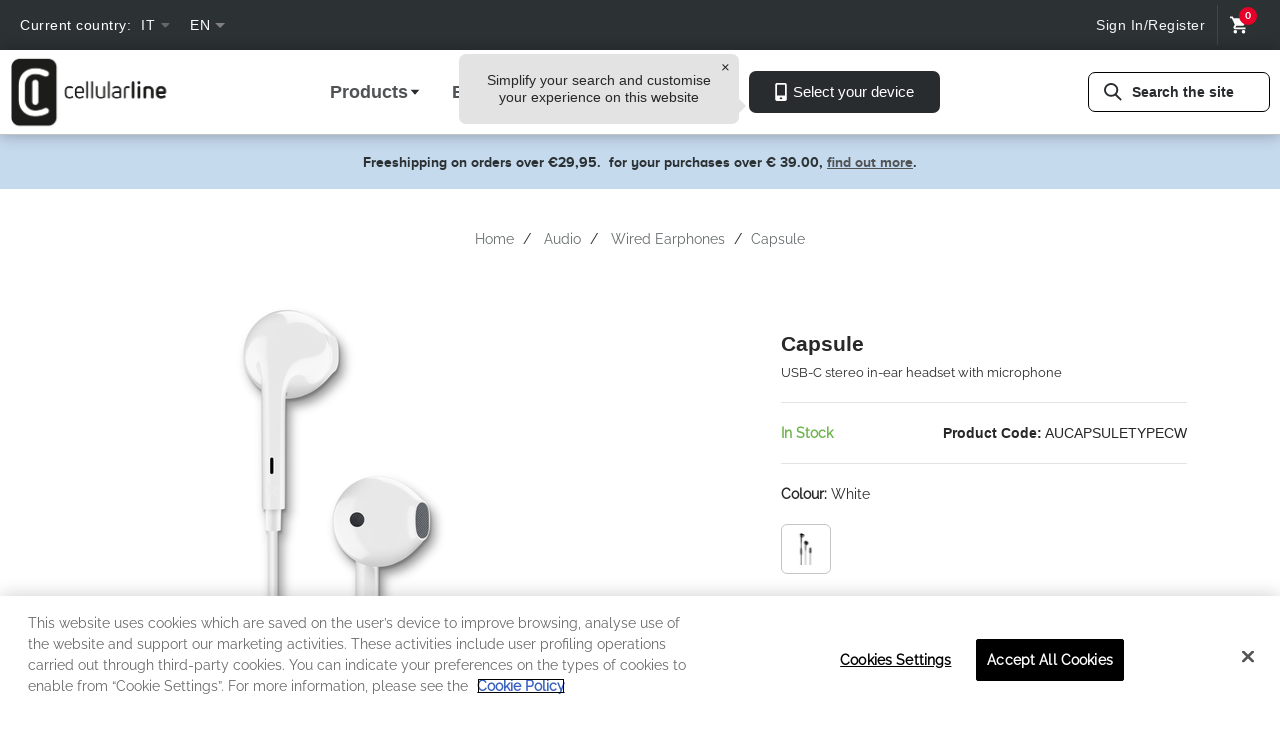

--- FILE ---
content_type: text/html;charset=UTF-8
request_url: https://www.cellularline.com/en-it/Audio/Wired-Earphones/Capsule/p/AUCAPSULETYPECW
body_size: 19179
content:
<!DOCTYPE html>
<html lang="en">
<head>

	<!-- OneTrust Cookies Consent Notice start for cellularline.com or interphone.com-->
	
<script type="text/javascript" src="https://cdn.cookielaw.org/consent/3bf8e24f-8483-4098-a5f5-57e638cd98c8/OtAutoBlock.js" ></script>
<script src="https://cdn.cookielaw.org/scripttemplates/otSDKStub.js" data-document-language="true" type="text/javascript" charset="UTF-8" data-domain-script=3bf8e24f-8483-4098-a5f5-57e638cd98c8 ></script>
<script type="text/javascript">
    function OptanonWrapper() { }
</script><title>
		Capsule | Wired headsets | Voice &amp; Sport | Cellularline</title>

	<meta http-equiv="Content-Type" content="text/html; charset=utf-8"/>
	<meta http-equiv="X-UA-Compatible" content="IE=edge">
	<meta charset="utf-8">
	<meta name="viewport" content="width=device-width, initial-scale=1, user-scalable=no">
	<link rel="stylesheet" href="https://use.fontawesome.com/releases/v5.3.1/css/all.css" integrity="sha384-mzrmE5qonljUremFsqc01SB46JvROS7bZs3IO2EmfFsd15uHvIt+Y8vEf7N7fWAU" crossorigin="anonymous">

	<link rel="stylesheet" href="https://unpkg.com/dropzone@5/dist/min/dropzone.min.css" type="text/css" />

	<meta name="keywords">
<meta name="description" content="Capsule headset suitable for all devices with a USB-C port. Equipped with microphone, answer button for calls. This headset supports STREAMING TOP SOUND technology for optimised music streaming.">
<meta name="robots" content="index,follow">
<link rel="shortcut icon" type="image/x-icon" media="all" href="/_ui/responsive/theme-alpha/images/favicon.ico" />
		<link rel="stylesheet" type="text/css" href="//fonts.googleapis.com/css?family=Open+Sans:400,300,300italic,400italic,600,600italic,700,700italic,800,800italic" />


<link rel="stylesheet" href="https://unpkg.com/dropzone@5/dist/min/dropzone.min.css" type="text/css" />
<link rel="stylesheet" href="https://use.fontawesome.com/releases/v5.3.1/css/all.css" integrity="sha384-mzrmE5qonljUremFsqc01SB46JvROS7bZs3IO2EmfFsd15uHvIt+Y8vEf7N7fWAU" crossorigin="anonymous">


<link rel="stylesheet" type="text/css" media="all" href="/wro/all_responsive.css" />
		<link rel="stylesheet" type="text/css" media="all" href="/wro/cellularline_responsive.css" />
		<link rel="stylesheet" type="text/css" media="all" href="/wro/addons_responsive.css" />
	<script type="text/javascript" src="/_ui/shared/js/analyticsmediator.js"></script>
<style>.async-hide { opacity: 0 !important} </style>
                <script>(function(a,s,y,n,c,h,i,d,e){s.className+=' '+y;h.start=1*new Date;
                    h.end=i=function(){s.className=s.className.replace(RegExp(' ?'+y),'')};
                    (a[n]=a[n]||[]).hide=h;setTimeout(function(){i();h.end=null},c);h.timeout=c;
                })(window,document.documentElement,'async-hide','dataLayer',4000,
                    {'GTM-PTZNRN7':true});</script>
<script type="text/javascript">

/* Google Tag Manager CEL-491 */
var googleTagManagerId = 'GTM-PTZNRN7';

<!-- Google Tag Manager -->
(function(w,d,s,l,i){w[l]=w[l]||[];w[l].push(
		{'gtm.start':new Date().getTime(),event:'gtm.js'});
		var f=d.getElementsByTagName(s)[0],j=d.createElement(s),dl=l!='dataLayer'?'&l='+l:'';
		j.async=true;j.src='https://www.googletagmanager.com/gtm.js?id='+i+dl;
		f.parentNode.insertBefore(j,f);})(window,document,'script','dataLayer',googleTagManagerId);
<!-- End Google Tag Manager -->


var dataLayer = dataLayer || [];


	dataLayer.push({
		'ecommerce': {
			'detail': {
				'actionField': {'list': 'PRODUCT'},    // 'detail' actions have an optional list property.
				'products': [{
					'name': 'Capsule',         // Name or ID is required.
					'id': 'AUCAPSULETYPECW',
					'price': '€14.95',
					'category': "Wired headsets",
					'brand': 'Cellularline',
                    'variant': 'COLORE_BIANCO'
					}]
				}
		}
	});



function trackProductUrl(data){
	/**
	 * Call this function when a user clicks on a product link. This function uses the event
	 * callback datalayer variable to handle navigation after the ecommerce data has been sent
	 * to Google Analytics.
	 * @param {Object} productObj An object representing a product.
	 */
	 dataLayer.push({
	    'event': 'productClick',
	    'ecommerce': {
	      'click': {
	        'actionField': {'list': 'PRODUCT'},      // Optional list property.
	        'products': [{
	          'name': data.product.name,                      // Name or ID is required.
	          'id': data.product.code,
	          'price': data.product.price,
	          'brand': 'Cellularline',
	          'category': data.product.category,
	          'position': data.product.position,
              'variant': data.product.variant
	         }]
	       }
	     },
	     'eventCallback': function(){
	       document.location = data.product.url;
	     }
	  });
	}


function trackAddToCart_google(data, quantity) {
	// Measure adding a product to a shopping cart by using an 'add' actionFieldObject
	// and a list of productFieldObjects.
	dataLayer.push({
		'event': 'addToCart',
		'ecommerce': {
			'currencyCode': 'EUR',
			'add': {                                // 'add' actionFieldObject measures.
				'products': [{     //  adding a product to a shopping cart.
                    'name':  data.productName ? data.productName:"",
                    'price': data.productPrice ?  data.productPrice:"",
                    'id':data.productCode ? data.productCode : "",
				    'brand':'Cellularline',
                    'quantity': quantity,
                    'variant': data.productVariant ? data.productVariant : "",
                    'category': data.productCategory ? data.productCategory: ""
					}]
				}
			}
	});
}

function trackRemoveFromCart_google(data, initialCartQuantity) {
	// Measure the removal of a product from a shopping cart.
	dataLayer.push({
		'event': 'removeFromCart',
		'ecommerce': {
			'remove': {                               // 'remove' actionFieldObject measures.
                'products': [{                          //  removing a product to a shopping cart.
                    'id': data.productCode ? data.productCode : "",
                    'name': data.productName ? data.productName : "",
                    'quantity': initialCartQuantity,
                    'brand': 'Cellularline',
                    'price': data.productPrice ? data.productPrice : "",
                    'variant': data.productVariant ? data.productVariant : "",
                    'category': data.productCategory ? data.productCategory : ""
                }]
            }
		}
	});
}

function trackUpdateCart_google(data, initialQuantity, newQuantity) {
	if (initialQuantity != newQuantity) {
		if (initialQuantity > newQuantity) {
			trackRemoveFromCart_google(data, initialQuantity - newQuantity);
		} else {
			trackAddToCart_google(data, newQuantity - initialQuantity);
		}
	}
}

/**
 * A function to handle a click on a checkout button. This function uses the eventCallback
 * data layer variable to handle navigation after the ecommerce data has been sent to Google Analytics.
 */
function onCheckout(data) {
    dataLayer.push({
        'event': 'checkout',
        'ecommerce': {
            'checkout': {
                'actionField': {'step': data.step},
                'products': data.products
            }
        }
    });
}

/**
 * A function to handle a click leading to a checkout option selection.
 */
function onCheckoutOption(data) {
    dataLayer.push({
        'event': 'checkoutOption',
        'ecommerce': {
            'checkout_option': {
                'actionField': {'step': data.step, 'option': data.checkoutOption},
                'products': data.products
            }
        }
    });
}

window.mediator.subscribe('trackAddToCart', function(data) {
    if (data.productCode && data.quantity)
	{
        trackAddToCart_google(data.cartData, data.quantity);
	}
});

window.mediator.subscribe('trackUpdateCart', function(data) {
	if (data.productCode && data.initialCartQuantity && data.newCartQuantity)
	{
		trackUpdateCart_google(data, data.initialCartQuantity.valueOf(), data.newCartQuantity.valueOf());
	}
});

window.mediator.subscribe('trackRemoveFromCart', function(data) {
	if (data && data.productQuantity)
	{
		trackRemoveFromCart_google(data, data.productQuantity);
	}
});

window.mediator.subscribe('trackProductUrlClick', function(data) {
	trackProductUrl(data);
});

</script>





  







<link rel="alternate" hreflang="en-FR" href="https://www.cellularline.com/en-fr/Audio/Wired-Earphones/Capsule/p/AUCAPSULETYPECW" />
    <link rel="alternate" hreflang="de" href="https://www.cellularline.com/de-de/Audio/Kabelgebundene-Kopfh%C3%B6rer/Capsule/p/AUCAPSULETYPECW" />
    <link rel="alternate" hreflang="en-ES" href="https://www.cellularline.com/en-es/Audio/Wired-Earphones/Capsule/p/AUCAPSULETYPECW" />
    <link rel="alternate" hreflang="en-DE" href="https://www.cellularline.com/en-de/Audio/Wired-Earphones/Capsule/p/AUCAPSULETYPECW" />
    <link rel="alternate" hreflang="en" href="https://www.cellularline.com/en/Audio/Wired-Earphones/Capsule/p/AUCAPSULETYPECW" />
    <link rel="alternate" hreflang="it" href="https://www.cellularline.com/it-it/Audio/Auricolari-a-Filo/Capsule/p/AUCAPSULETYPECW" />
    <link rel="alternate" hreflang="fr" href="https://www.cellularline.com/fr-fr/Audio/%C3%89couteurs-Filaires/Capsule/p/AUCAPSULETYPECW" />
    <link rel="alternate" hreflang="en-IT" href="https://www.cellularline.com/en-it/Audio/Wired-Earphones/Capsule/p/AUCAPSULETYPECW" />
    <link rel="alternate" hreflang="es" href="https://www.cellularline.com/es-es/Audio/Auriculares-de-Bot%C3%B3n/Capsule/p/AUCAPSULETYPECW" />
    <link rel="canonical" href="https://www.cellularline.com/en-it/Audio/Wired-Earphones/Capsule/p/AUCAPSULETYPECK" />









    
        <script src="https://wjs.wurflcloud.com/wurfl.js?time_limit=1000" crossorigin></script>
    
    






<!-- Hotjar Tracking Code for Cellularline -->

    <script>
     (function(h,o,t,j,a,r){
        h.hj=h.hj||function(){(h.hj.q=h.hj.q||[]).push(arguments)};
        h._hjSettings={hjid:3335245,hjsv:6};
        a=o.getElementsByTagName('head')[0];
        r=o.createElement('script');r.async=1;
        r.src=t+h._hjSettings.hjid+j+h._hjSettings.hjsv;
        a.appendChild(r);
     })(window,document,'https://static.hotjar.com/c/hotjar-','.js?sv=');
    </script>
</head>

<body class="page-productDetails pageType-ProductPage template-pages-product-cellularProductLayout2Page  smartedit-page-uid-productDetails smartedit-page-uuid-eyJpdGVtSWQiOiJwcm9kdWN0RGV0YWlscyIsImNhdGFsb2dJZCI6IkNFTENvbnRlbnRDYXRhbG9nIiwiY2F0YWxvZ1ZlcnNpb24iOiJPbmxpbmUifQ== smartedit-catalog-version-uuid-CELContentCatalog/Online  language-en">
<div class="breakpoints js__breakpoints"></div>
<!-- <script type="text/javascript"> -->
	<!-- Google Tag Manager (noscript) -->
	<!-- var gtm = document.createElement('noscript'); -->
	<!-- var ifrm =document.createElement('iframe'); -->
	<!-- ifrm.src = "https://www.googletagmanager.com/ns.html"+ "?id="+googleTagManagerId; -->
	<!-- ifrm.width = 0; -->
	<!-- ifrm.height = 0; -->
	<!-- ifrm.style = "display:none;visibility:hidden"; -->
	<!-- ery211(document).ready(function(){ -->
	<!-- uery211('body').prepend(gtm.appendChild(ifrm)); -->
	
	<!-- document.body.appendChild(gtm.appendChild(ifrm)); -->
	<!-- </script> -->
	<noscript><iframe src="https://www.googletagmanager.com/ns.html?id=GTM-PTZNRN7"
		height="0" width="0" style="display:none;visibility:hidden"></iframe></noscript>

<!-- End Google Tag Manager (noscript) -->

<main data-currency-iso-code="EUR" class="remove-toggle cell-ce-clip">
			<a href="#skip-to-content" class="skiptocontent" data-role="none">text.skipToContent</a>
			<a href="#skiptonavigation" class="skiptonavigation" data-role="none">text.skipToNavigation</a>

			<span class="js-wurfl-device" data-device-name="" data-device-code="" data-device-detected="false"></span>
<div class="yCmsContentSlot">
<div id="consent-management-alert" data-consent-management-url="">

    <ul class="consent-management-list" role="tablist" aria-live="polite" data-behavior="accordion">

        </ul>
</div></div><menu class="no-margin no-space">
    <header class="ui__header js__header">
        <nav class="navigation navigation--top top-line ">
            <div class="container">
                <div class="row">
                    <div class="col-md-7">
                        <div class="row">
                            <ul class="service-header-top vertical-center">
                                    <li class="country-select"><form id="countrySwitchForm" class="hidden" action="/en-it/_s/country" method="post"><input type="text" name="code" value="" id="countrySwitchValue"/>
    <div>
<input type="hidden" name="CSRFToken" value="3655cf76-b81c-4896-a263-d0e1556a5211" />
</div></form><div id="country-form-desktop">
        <div class="form-group">
            <label class="control-label" >Current country:</label>
            <div class="dropdown">
                    <button  id="buttonCountrySelector" class="select navigation--top navigation service-header-top dropbtn" >it</button>
                        <div id="countrySelectorDropdown" class="dropdown-content option ">
                        <a class="countrySelectedOption" href="/en/" data-country="celb2c-ww"  style="text-transform: uppercase">International Site</a>
                        <a class="countrySelectedOption" href="/fr-fr/" data-country="FR">FR</a>
                        <a class="countrySelectedOption" href="/de-de/" data-country="DE">DE</a>
                        <a class="countrySelectedOption" href="/it-it/" data-country="IT">IT</a>
                        <a class="countrySelectedOption" href="/es-es/" data-country="ES">ES</a>
                        </div>
                </div>
            </div>
    </div>
</li>
                                    <select id="country-select_fixwidth" style="display: none!important;">
                                        <option id="country-select_fixwidth_option"></option>
                                    </select>
                                    <li><form id="lang-form-desktop" action="/en-it/_s/language" method="post"><div class="form-group">
            <label class="control-label sr-only" for="lang-selector-desktop">text.language</label>
            <span class="hidden-md hidden-lg">Current language:</span>
                    <select name="code" id="lang-selector-desktop" class="mobileLangSelect">
                        <option value="en" selected="selected"
                                            lang="en">EN</option>
                                <option value="it" lang="it">
                                            IT</option>
                                </div>
            </div>
    <div>
<input type="hidden" name="CSRFToken" value="3655cf76-b81c-4896-a263-d0e1556a5211" />
</div></form></li>
                                </ul>
                            </div>
                    </div>
                    <div class="col-md-5">
                        <ul class="nav__links nav__links--account vertical-center">
                            <li class="liOffcanvas loginButton">
                                            <a href="/en-it/login" rel="nofollow"
                                                   class="homeLoginButton">
                                                    Sign in/Register	</a>
                                            </li>
                                    <li class="liOffcanvas">
                                <div class="yCmsContentSlot componentContainer">
<div class="yCmsComponent">
<div class="mini-cart">

        <a href="/en-it/cart"
           class="mini-cart-link js-mini-cart-link"
           data-mini-cart-url="/en-it/cart/rollover/MiniCart"
           data-mini-cart-refresh-url="/en-it/cart/miniCart/SUBTOTAL"
           data-mini-cart-name="Cart	"
           data-mini-cart-empty-name="Empty Cart	"
           data-mini-cart-items-text="Items	"
        >
            <div class="mini-cart-icon">
                <button
                                class="ui__header__nav__action ui__header__nav__action--minicart ui__btn-no-style"><span
                                class="ui__svg-icon  js__svgIcon"
                                style="width: 18px;height: 18px;line-height: 18px;"
                                data-svg-symbol="cart"></span></button>
                    </div>
            <!--<div class="mini-cart-price js-mini-cart-price hidden-xs hidden-sm">
                € 0,00</div>-->


                <div class="mini-cart-count"><span
                        class="nav-items-total js-mini-cart-count ui__header__nav__action__badge ui__header__nav__action__badge--minicart state-active">0</span></div>
            </a>
    </div>
    <div class="mini-cart-container js-mini-cart-container"></div>
</div></div></li>

                        </ul>
                    </div>
                </div>
            </div>
        </nav>
        <div class="hidden-xs hidden-sm js-secondaryNavAccount collapse" id="accNavComponentDesktopOne">
            <ul class="nav__links">

            </ul>
        </div>
        <div class="hidden-xs hidden-sm js-secondaryNavCompany collapse" id="accNavComponentDesktopTwo">
            <ul class="nav__links js-nav__links">

            </ul>
        </div>
        <nav class="ui__header__nav">
            <div class="container">
                <div class="row">
                    <div class="col-xs-12 col-md-3">
                        <div class="ui__header__nav__heading">
                            <div class="ui__header__nav__hamburger hidden-md hidden-lg">
                                <button class="ui__hamburger js__hamburger">
                                    <span class="ui__hamburger__line"></span>
                                    <span class="ui__hamburger__line"></span>
                                    <span class="ui__hamburger__line"></span>
                                </button>
                            </div>
                            <div class="ui__header__nav__logo">
                                <div class="yCmsComponent yComponentWrapper">
<div class="banner__component simple-banner">
	<a href="/en-it/"><img title="logo-cellularline-2020.png"
				alt="logo-cellularline-2020.png" src="/medias/logo-cellularline-2020.png?context=bWFzdGVyfHJvb3R8NTI4N3xpbWFnZS9wbmd8aDE3L2hiNC84OTU2MTE5NTE1MTY2LnBuZ3wyM2VhYTRjMWI2MWM0YWU5YjA3YTM4NzVhNTE5Yzk5MmYzN2JhZDcxODRhNTk4NDE0NzUxYTA3MDk5OTJiOWMy"></a>
		</div></div></div>
                            <div class="ui__header__nav__actions hidden-md hidden-lg">
                                <button class="ui__header__nav__action ui__header__nav__action--search ui__btn-no-style js__navActionSearch">
                                    <span
                                            class="ui__svg-icon  js__svgIcon"
                                            style="width: 18px;height: 18px;line-height: 18px;"
                                            data-svg-symbol="lens"
                                    ></span>
                                </button>
                                <div class="container ui__modal-search-container bg-white hidden-lg js__modalSearchContainer">
                                    <div class="row">
                                        <div class="col-md-12 col-xs-12">
                                            <div class="ui__modal-search">
                                                <div class="ui__modal-search__header mb-2 mt-6"><span
                                                        class="ui__modal-search__title h2">Find your product</span>
                                                    <button class="ui__modal-search__close ui__btn-no-style js__modalSearchClose"><span
                                                            class="ui__svg-icon  js__svgIcon"
                                                            style="width: 16px;height: 16px;line-height: 16px;"
                                                            data-svg-symbol="cross"
                                                    ></span></button>
                                                </div>
                                                <div class="ui__modal-search__description mb-7"><span class="paragraph">Type in the product name, model or category</span></div>
                                                <div class="ui__modal-search__input js__modalSearchInputContainer">
                                                    <div class="ui__autocomplete ui__autocomplete--products js__autocomplete" data-endpoint="/en-it/search-ce/autocomplete/SearchBox" data-search-type="product">
                                                        <button id="buttonSearch" class="ui__btn js__btn  mr-5 ui__btn-block ui__btn-with-icon ui__btn-search"
                                                                type="button"><span class="ui__svg-icon  js__svgIcon"
                                                                                    style="width: 18px;height: 18px;line-height: 18px;"
                                                                                    data-svg-symbol="lens">
                     </span><span
                                                                class="ui__btn-title js__btnLabel">Search the site</span></button>
                                                        <div class="ui__autocomplete__toolkit">

                                                            <form name="search_form_" method="get"
                                                                  action="/en-it/search/">

                                                                <input type="text" id="js-site-search-input"
                                                                           class="ui__autocomplete__toolkit__input js__autocompleteInput mt-1" name="text" value=""
                                                                           maxlength="100" placeholder="Search the site"
                                                                           data-options='{"autocompleteUrl" : "/en-it/search-ce/autocomplete/SearchBox","minCharactersBeforeRequest" : "","waitTimeBeforeRequest" : "","displayProductImages" : }'>
                                                                <button class="ui__autocomplete__toolkit__icon ui__autocomplete__toolkit__icon--ui"
                                                                        type="submit"><span
                                                                        class="ui__svg-icon  js__svgIcon"
                                                                        style="width: 18px;height: 18px;line-height: 18px;"
                                                                        data-svg-symbol="lens"></span>
                                                                </button>

                                                            </form>
                                                            <button class="ui__autocomplete__toolkit__icon ui__autocomplete__toolkit__icon--ux js__autocompleteClearButton">
                        <span
                                class="ui__svg-icon  js__svgIcon"
                                style="width: 18px;height: 18px;line-height: 18px;"
                                data-svg-symbol="crossCircle">
                        </span>
                                                            </button>
                                                            <ul class="ui__autocomplete__search-results js__autocompleteSearchResults"></ul>
                                                        </div>
                                                    </div>
                                                    </div>
                                            </div>
                                        </div>
                                    </div>
                                </div>
                                <div class="ui__header__nav__action ui__header__nav__action--minicart">
                                    <div class="yCmsContentSlot componentContainer">
<div class="yCmsComponent">
<div class="mini-cart">

        <a href="/en-it/cart"
           class="mini-cart-link js-mini-cart-link"
           data-mini-cart-url="/en-it/cart/rollover/MiniCart"
           data-mini-cart-refresh-url="/en-it/cart/miniCart/SUBTOTAL"
           data-mini-cart-name="Cart	"
           data-mini-cart-empty-name="Empty Cart	"
           data-mini-cart-items-text="Items	"
        >
            <div class="mini-cart-icon">
                <button
                                class="ui__header__nav__action ui__header__nav__action--minicart ui__btn-no-style"><span
                                class="ui__svg-icon  js__svgIcon"
                                style="width: 18px;height: 18px;line-height: 18px;"
                                data-svg-symbol="cart"></span></button>
                    </div>
            <!--<div class="mini-cart-price js-mini-cart-price hidden-xs hidden-sm">
                € 0,00</div>-->


                <div class="mini-cart-count"><span
                        class="nav-items-total js-mini-cart-count ui__header__nav__action__badge ui__header__nav__action__badge--minicart state-active">0</span></div>
            </a>
    </div>
    <div class="mini-cart-container js-mini-cart-container"></div>
</div></div></div>
                            </div>
                        </div>
                    </div>
                    <div class="col-xs-12 col-md-3">

                        <div class="ui__header__nav__panel js__navPanel">
    <div class="ui__header__nav__search-device hidden-md hidden-lg">
    <div class="ui__divider ui__divider--horizontal "></div>
    <div class="container">
    <div class="row">
    <div class="col-xs-12">
<div
        class="ui__autocomplete ui__autocomplete--device js__autocomplete mr-md-2 "
        data-default-label=" Select your device"
        data-endpoint="/en-it/search-ce/autocomplete/device" data-search-type="device"
>
    <button id="buttonSelectDevice"
            class="ui__btn js__btn  mr-5 ui__btn-select-device ui__btn-block btn btn-black btn-device"
            type="button"><span
            class="ui__svg-icon  js__svgIcon"
            style="width: 18px;height: 18px;line-height: 18px;padding-right: 5px"
            data-svg-symbol="device"
    ></span><span
            class="ui__btn-title js__btnLabel">
        Select your device</span></button>
    <div class="ui__autocomplete__toolkit"><input
            id="autocompleteNavbar"
            class="ui__autocomplete__toolkit__input js__autocompleteInput"
            type="text"
           
                placeholder="Select your device"
            
            autocomplete="none"
    />
        <span class="ui__autocomplete__toolkit__icon ui__autocomplete__toolkit__icon--ui"><span
            class="ui__svg-icon  js__svgIcon"
            style="width: 18px;height: 18px;line-height: 18px;"
            data-svg-symbol="device"
    ></span></span>
        </div>

    <ul class="ui__autocomplete__search-results js__autocompleteSearchResults"></ul>
</div>

</div>
    </div>
    </div>
    <div class="ui__divider ui__divider--horizontal "></div>
    </div>
<ul class="ui__header__nav__menu js__navMenu">
    <li class="ui__header__nav__menu-item js__navMenuItem" data-toggle="">
            <a class="ui__header__nav__menu-item__href hidden visible-md visible-lg js__navMenuItemHref">
                <h3>Products</h3>
            </a>
            <div class="ui__header__nav__menu-content js__navMenuContent">

                <div class="container">
                    <div class="row">
                    <div class="col-xs-12 col-md-3">
                        <div class="ui__header__nav__menu-area">
                            <div class="ui__header__nav__menu-area__heading js__navMenuAreaHeading">
                                            <span class="ui__header__nav__menu-area__icon"><span
                                                    class="ui__svg-icon  js__svgIcon"
                                                    style="width: 50px;height: 50px;line-height: 50px;"
                                                    data-svg-symbol="coverAndProtection"
                                            ></span></span>
                                        <h3 class="yCmsComponent  ui__header__nav__menu-area__title">
<div class="content">Cases and Accessories</div></h3></div>
                                    <div class="ui__header__nav__menu-area__body js__navMenuAreaBody">
                                        <a class="yCmsComponent ui__header__nav__menu-area__anchor">
<a href="/en-it/Cover-Smartphone/c-0089" title="Smartphone Cases">Smartphone Cases</a></a><a class="yCmsComponent ui__header__nav__menu-area__anchor">
<a href="/en-it/Cover-Tablet/c-0093" title="Tablet Cases">Tablet Cases</a></a><a class="yCmsComponent ui__header__nav__menu-area__anchor">
<a href="/en-it/Protezione-Display-Smartphone/c-0094" title="Smartphone Display Protection">Smartphone Display Protection</a></a><a class="yCmsComponent ui__header__nav__menu-area__anchor">
<a href="/en-it/Protezione-Display-Tablet/c-0085" title="Tablet Screen Protection">Tablet Screen Protection</a></a><a class="yCmsComponent ui__header__nav__menu-area__anchor">
<a href="/en-it/Accessori-Apple-e-MacBook/c-0090" title="Accessori AirPods and More">Accessori AirPods and More</a></a></div>
                                    </div>
                    </div>
                <div class="col-xs-12 col-md-3">
                        <div class="ui__header__nav__menu-area">
                            <div class="ui__header__nav__menu-area__heading js__navMenuAreaHeading">
                                            <span class="ui__header__nav__menu-area__icon"><span
                                                    class="ui__svg-icon  js__svgIcon"
                                                    style="width: 50px;height: 50px;line-height: 50px;"
                                                    data-svg-symbol="powerSupplyAndCables"
                                            ></span></span>
                                        <h3 class="yCmsComponent  ui__header__nav__menu-area__title">
<div class="content">Power and Holders</div></h3></div>
                                    <div class="ui__header__nav__menu-area__body js__navMenuAreaBody">
                                        <a class="yCmsComponent ui__header__nav__menu-area__anchor">
<a href="/en-it/Battery-Chargers/c-0003" title="Battery Chargers">Battery Chargers</a></a><a class="yCmsComponent ui__header__nav__menu-area__anchor">
<a href="/en-it/Caricabatterie-da-Auto/c-0022" title="Car Chargers">Car Chargers</a></a><a class="yCmsComponent ui__header__nav__menu-area__anchor">
<a href="/en-it/Power-Bank/c-0024" title="Power Banks">Power Banks</a></a><a class="yCmsComponent ui__header__nav__menu-area__anchor">
<a href="/en-it/Cavi/c-0032" title="Cables">Cables</a></a><a class="yCmsComponent ui__header__nav__menu-area__anchor">
<a href="/en-it/Supporti-Auto-e-Bici/c-0009" title="Car and Bike Holders">Car and Bike Holders</a></a><a class="yCmsComponent ui__header__nav__menu-area__anchor">
<a href="/en-it/Adattatori-e-Accessori/c-0098" title="Adapters and Accessories">Adapters and Accessories</a></a></div>
                                    </div>
                    </div>
                <div class="col-xs-12 col-md-3">
                        <div class="ui__header__nav__menu-area">
                            <div class="ui__header__nav__menu-area__heading js__navMenuAreaHeading">
                                            <span class="ui__header__nav__menu-area__icon"><span
                                                    class="ui__svg-icon  js__svgIcon"
                                                    style="width: 50px;height: 50px;line-height: 50px;"
                                                    data-svg-symbol="audio"
                                            ></span></span>
                                        <h3 class="yCmsComponent  ui__header__nav__menu-area__title">
<div class="content">Audio</div></h3></div>
                                    <div class="ui__header__nav__menu-area__body js__navMenuAreaBody">
                                        <a class="yCmsComponent ui__header__nav__menu-area__anchor">
<a href="/en-it/Auricolari-a-Filo/c-0004" title="Wired Earphones">Wired Earphones</a></a><a class="yCmsComponent ui__header__nav__menu-area__anchor">
<a href="/en-it/Auricolari-Bluetooth/c-0012" title="Bluethooth Earphones">Bluethooth Earphones</a></a><a class="yCmsComponent ui__header__nav__menu-area__anchor">
<a href="/en-it/Cuffioni-a-Filo/c-0104" title="Wired Headset">Wired Headset</a></a><a class="yCmsComponent ui__header__nav__menu-area__anchor">
<a href="/en-it/Cuffie-Bluetooth/c-0114" title="Bluetooth Headset">Bluetooth Headset</a></a><a class="yCmsComponent ui__header__nav__menu-area__anchor">
<a href="/en-it/Vivavoce/c-0108" title="Hands-free Bluetooth speaker">Hands-free Bluetooth speaker</a></a><a class="yCmsComponent ui__header__nav__menu-area__anchor">
<a href="/en-it/Accessori-Audio/c-0097" title="Audio Accessories">Audio Accessories</a></a></div>
                                    </div>
                    </div>
                <div class="col-xs-12 col-md-3">
                        <div class="ui__header__nav__menu-area">
                            <div class="ui__header__nav__menu-area__heading js__navMenuAreaHeading">
                                            <span class="ui__header__nav__menu-area__icon"><span
                                                    class="ui__svg-icon  js__svgIcon"
                                                    style="width: 50px;height: 50px;line-height: 50px;"
                                                    data-svg-symbol="smartwatch"
                                            ></span></span>
                                        <h3 class="yCmsComponent  ui__header__nav__menu-area__title">
<div class="content">Wearable</div></h3></div>
                                    <div class="ui__header__nav__menu-area__body js__navMenuAreaBody">
                                        <a class="yCmsComponent ui__header__nav__menu-area__anchor">
<a href="/en-it/Smartwatch/c-0015" title="Smartwatch">Smartwatch</a></a></div>
                                    </div>
                    </div>
                </div>
           </div>
        </li>
    <li class="ui__header__nav__menu-item js__navMenuItem" data-toggle="">
            <a class="ui__header__nav__menu-item__href hidden visible-md visible-lg js__navMenuItemHref">
                <h3>Explore</h3>
            </a>
            <div class="ui__header__nav__menu-content js__navMenuContent">

                <div class="container">
                    <div class="row">
                    <div class="col-xs-12 col-md-3">
                        <div class="ui__header__nav__menu-area">
                            <div class="ui__header__nav__menu-area__heading js__navMenuAreaHeading">
                                            <span class="ui__header__nav__menu-area__icon"><span
                                                    class="ui__svg-icon  js__svgIcon"
                                                    style="width: 50px;height: 50px;line-height: 50px;"
                                                    data-svg-symbol="soluzioni"
                                            ></span></span>
                                        <h3 class="yCmsComponent  ui__header__nav__menu-area__title">
<div class="content">Solutions</div></h3></div>
                                    <div class="ui__header__nav__menu-area__body js__navMenuAreaBody">
                                        <a class="yCmsComponent ui__header__nav__menu-area__anchor">
<a href="/en-it/accessori-regali-natale" title="Gift ideas">Gift ideas</a></a><a class="yCmsComponent ui__header__nav__menu-area__anchor">
<a href="/en-it/multipower" title="Charge multiple devices">Charge multiple devices</a></a><a class="yCmsComponent ui__header__nav__menu-area__anchor">
<a href="/en-it/scegliere-il-cavo-giusto" title="Choosing the right cable">Choosing the right cable</a></a><a class="yCmsComponent ui__header__nav__menu-area__anchor">
<a href="/en-it/migliori-supporti-auto-per-smartphone" title="Travelling by car">Travelling by car</a></a><a class="yCmsComponent ui__header__nav__menu-area__anchor">
<a href="/en-it/gli-indispensabili-al-lavoro" title="Work essentials">Work essentials</a></a><a class="yCmsComponent ui__header__nav__menu-area__anchor">
<a href="/en-it/accessori-da-viaggio-tecnologici" title="Tech ally for every need">Tech ally for every need</a></a><a class="yCmsComponent ui__header__nav__menu-area__anchor">
<a href="/en-it/gamma-accessori-audio-cellularline" title="Audio accessories">Audio accessories</a></a></div>
                                    </div>
                    </div>
                <div class="col-xs-12 col-md-3">
                        <div class="ui__header__nav__menu-area">
                            <div class="ui__header__nav__menu-area__heading js__navMenuAreaHeading">
                                            <span class="ui__header__nav__menu-area__icon"><span
                                                    class="ui__svg-icon  js__svgIcon"
                                                    style="width: 50px;height: 50px;line-height: 50px;"
                                                    data-svg-symbol="dispositivi"
                                            ></span></span>
                                        <h3 class="yCmsComponent  ui__header__nav__menu-area__title">
<div class="content">Devices</div></h3></div>
                                    <div class="ui__header__nav__menu-area__body js__navMenuAreaBody">
                                        <a class="yCmsComponent ui__header__nav__menu-area__anchor">
<a href="/en-it/cover-e-vetri-per-iPhone-17" title="iPhone 17 series">iPhone 17 series</a></a><a class="yCmsComponent ui__header__nav__menu-area__anchor">
<a href="/en-it/cover-e-vetri-per-iPhone-16" title="iPhone 16 series">iPhone 16 series</a></a><a class="yCmsComponent ui__header__nav__menu-area__anchor">
<a href="/en-it/cover-e-vetri-per-iPhone-16e" title="iPhone 16e">iPhone 16e</a></a><a class="yCmsComponent ui__header__nav__menu-area__anchor">
<a href="/en-it/accessori-gamma-samsung-Z-FLIP-e-Z-FOLD" title="Samsung Z Series">Samsung Z Series</a></a><a class="yCmsComponent ui__header__nav__menu-area__anchor">
<a href="/en-it/cover-e-vetri-per-Galaxy-S25" title="Samsung Galaxy S25">Samsung Galaxy S25</a></a><a class="yCmsComponent ui__header__nav__menu-area__anchor">
<a href="/en-it/cover-e-vetri-per-Galaxy-S24" title="Samsung Galaxy S24">Samsung Galaxy S24</a></a><a class="yCmsComponent ui__header__nav__menu-area__anchor">
<a href="/en-it/cover-e-vetri-galaxy-a" title="Samsung A-series">Samsung A-series</a></a></div>
                                    </div>
                    </div>
                <div class="col-xs-12 col-md-3">
                        <div class="ui__header__nav__menu-area">
                            <div class="ui__header__nav__menu-area__heading js__navMenuAreaHeading">
                                            <span class="ui__header__nav__menu-area__icon"><span
                                                    class="ui__svg-icon  js__svgIcon"
                                                    style="width: 50px;height: 50px;line-height: 50px;"
                                                    data-svg-symbol="collezioni"
                                            ></span></span>
                                        <h3 class="yCmsComponent  ui__header__nav__menu-area__title">
<div class="content">Collections</div></h3></div>
                                    <div class="ui__header__nav__menu-area__body js__navMenuAreaBody">
                                        <a class="yCmsComponent ui__header__nav__menu-area__anchor">
<a href="/en-it/tetra-force" title="Tetra Force Ultra Protective accessories">Tetra Force Ultra Protective accessories</a></a><a class="yCmsComponent ui__header__nav__menu-area__anchor">
<a href="/en-it/become" title="BECOME Eco-sustainable accessories">BECOME Eco-sustainable accessories</a></a><a class="yCmsComponent ui__header__nav__menu-area__anchor">
<a href="/en-it/style-colour" title="Style and Color">Style and Color</a></a><a class="yCmsComponent ui__header__nav__menu-area__anchor">
<a href="/en-it/MagSafe" title="Compatible with MagSafe">Compatible with MagSafe</a></a><a class="yCmsComponent ui__header__nav__menu-area__anchor">
<a href="/en-it/gamma-tierra" title="TIERRA - Outdoor accessories">TIERRA - Outdoor accessories</a></a><a class="yCmsComponent ui__header__nav__menu-area__anchor">
<a href="/en-it/content-creator" title="Products for content creators">Products for content creators</a></a><a class="yCmsComponent ui__header__nav__menu-area__anchor">
<a href="/en-it/mag-accessories-powered-by-Qi2" title="Mag accessories powered by Qi2">Mag accessories powered by Qi2</a></a></div>
                                    </div>
                    </div>
                <div class="col-xs-12 col-md-3">
                        <div class="ui__header__nav__menu-area">
                            <div class="ui__header__nav__menu-area__heading js__navMenuAreaHeading">
                                            <span class="ui__header__nav__menu-area__icon"><span
                                                    class="ui__svg-icon  js__svgIcon"
                                                    style="width: 50px;height: 50px;line-height: 50px;"
                                                    data-svg-symbol="promozioni"
                                            ></span></span>
                                        <h3 class="yCmsComponent  ui__header__nav__menu-area__title">
<div class="content">Sales</div></h3></div>
                                    <div class="ui__header__nav__menu-area__body js__navMenuAreaBody">
                                        <a class="yCmsComponent ui__header__nav__menu-area__anchor">
<a href="/en-it/offerte-speciali" title="Special Offers">Special Offers</a></a></div>
                                    </div>
                    </div>
                </div>
           </div>
        </li>
    </ul>
    <div class="ui__header__nav__footer hidden-md hidden-lg">
        <div class="row">
            <div class="col-xs-12">
                <div class="ui__divider ui__divider--horizontal"></div>
                    <div class="ui__header__nav__footer__customer">
                        <strong>
                                    <a href="/en-it/login">
                                            Sign in/Register	</a>
                                    </strong>
                            </div>
                    <div class="ui__divider ui__divider--horizontal"></div>
                <form id="country-form-mobile" action="/en-it/_s/country" method="post"><div class="form-group">
            <div class="select">
                    <span>Country	:</span>
                    <span>
                        <a class="countrySelectedOption" href="/fr-fr/" data-country="FR">FR /</a>
                                <a class="countrySelectedOption" href="/de-de/" data-country="DE">DE /</a>
                                <a class="countrySelectedOption" href="/it-it/" data-country="IT"><strong>IT /</strong></a>
                                <a class="countrySelectedOption" href="/es-es/" data-country="ES">ES /</a>
                                <a class="countrySelectedOption" href="/en/" data-country="celb2c-ww" style="text-transform: uppercase">International Site</a>
                            </span>
                </div>
            </div>
    <div>
<input type="hidden" name="CSRFToken" value="3655cf76-b81c-4896-a263-d0e1556a5211" />
</div></form><form id="languageSwitchForm" class="hidden" action="/en-it/_s/language" method="post"><input type="text" name="code" value="" id="languageSwitchValue"/>
    <div>
<input type="hidden" name="CSRFToken" value="3655cf76-b81c-4896-a263-d0e1556a5211" />
</div></form><div class="form-group">
            <div class="select">
                    <span></span>
                    <span class="hidden-md hidden-lg">Current language:</span>
                        <a class="languageSelectedOption" href="/en-en/" data-language="en"><strong>EN</strong> /</a>
                                <a class="languageSelectedOption" href="/en-it/" data-language="it">IT</a>
                                </div>
            </div>
</div>

        </div>
    </div>

</div>
                </div>

                <div class="col-xs-12 col-md-6">
                    <div class="ui__header__nav__search hidden visible-md visible-lg">
                        <div class="ui__detected-device-tooltip__wrapper js__detectedDeviceTooltip">
                            <div class="ui__detected-device-tooltip">
                                Simplify your search and customise your experience on this website<span class="ui__svg-icon ui__detected-device-tooltip__close-icon js__detectedDeviceTooltipCloseIcon js__svgIcon"
                                      style="width: 7px;height: 7px;line-height: 7px;"
                                      data-svg-symbol="cross">
                                </span>
                            </div>
                        </div>
                        <div
        class="ui__autocomplete ui__autocomplete--device js__autocomplete mr-md-2 "
        data-default-label=" Select your device"
        data-endpoint="/en-it/search-ce/autocomplete/device" data-search-type="device"
>
    <button id="buttonSelectDevice"
            class="ui__btn js__btn  mr-5 ui__btn-select-device ui__btn-block btn btn-black btn-device"
            type="button"><span
            class="ui__svg-icon  js__svgIcon"
            style="width: 18px;height: 18px;line-height: 18px;padding-right: 5px"
            data-svg-symbol="device"
    ></span><span
            class="ui__btn-title js__btnLabel">
        Select your device</span></button>
    <div class="ui__autocomplete__toolkit"><input
            id="autocompleteNavbar"
            class="ui__autocomplete__toolkit__input js__autocompleteInput"
            type="text"
           
                placeholder="Select your device"
            
            autocomplete="none"
    />
        <span class="ui__autocomplete__toolkit__icon ui__autocomplete__toolkit__icon--ui"><span
            class="ui__svg-icon  js__svgIcon"
            style="width: 18px;height: 18px;line-height: 18px;"
            data-svg-symbol="device"
    ></span></span>
        </div>

    <ul class="ui__autocomplete__search-results js__autocompleteSearchResults"></ul>
</div>

<div class="ui__autocomplete ui__autocomplete--products js__autocomplete" style="margin-left: 140px" data-endpoint="/en-it/search-ce/autocomplete/SearchBox" data-search-type="product">
            <button id="buttonSearch" class="ui__btn js__btn  mr-5 ui__btn-block ui__btn-with-icon ui__btn-search"
                    type="button"><span class="ui__svg-icon  js__svgIcon"
                                        style="width: 18px;height: 18px;line-height: 18px;"
                                        data-svg-symbol="lens">
                     </span><span
                    class="ui__btn-title js__btnLabel" style="margin-left: 10px;">Search the site</span></button>
            <div class="ui__autocomplete__toolkit">

                <form name="search_form_SearchBox" method="get"
                      action="/en-it/search/">

                    <input type="text" id="js-site-search-input"
                               class="ui__autocomplete__toolkit__input js__autocompleteInput mt-1" name="text" value=""
                               maxlength="100" placeholder="Search the site"
                               data-options='{"autocompleteUrl" : "/en-it/search-ce/autocomplete/SearchBox","minCharactersBeforeRequest" : "3","waitTimeBeforeRequest" : "500","displayProductImages" : true}'>
                    <button class="ui__autocomplete__toolkit__icon ui__autocomplete__toolkit__icon--ui"
                            type="submit"><span
                            class="ui__svg-icon  js__svgIcon"
                            style="width: 18px;height: 18px;line-height: 18px;"
                            data-svg-symbol="lens"></span>
                    </button>

                </form>
                <button class="ui__autocomplete__toolkit__icon ui__autocomplete__toolkit__icon--ux js__autocompleteClearButton">
                        <span
                                class="ui__svg-icon  js__svgIcon"
                                style="width: 18px;height: 18px;line-height: 18px;"
                                data-svg-symbol="crossCircle">
                        </span>
                </button>
                <ul class="ui__autocomplete__search-results js__autocompleteSearchResults"></ul>
            </div>
        </div>
    </div>
                </div>
            </div>
            </div>
        </nav>

    </header>
</menu>

<div class="yCmsContentSlot bottom-header js__headerAfter">
<div class="content"><div class="shipping-method">Freeshipping on orders over €29,95. <img alt="" src="https://www.cellularlinegroup.com/wp-content/uploads/2022/02/scalapay-logo.png" style="width: 85px; height: 20px;" /> for your purchases over € 39.00, <a href="/pagamenti#scalapay" style="text-decoration: underline;">find out more</a>.</div></div><script type="application/ld+json">
        {
        "@context": "https://schema.org/",
        "@type": "BreadcrumbList",
        "itemListElement": [
        
            {
              "@type": "ListItem",
              "position": 1,
              "name": "Audio",
              "item": "https://www.cellularline.com/en-it/Audio/c-006"
            }
            ,
            {
              "@type": "ListItem",
              "position": 2,
              "name": "Wired Earphones",
              "item": "https://www.cellularline.com/en-it/Audio/Wired-Earphones/c-0004"
            }
            ,
            {
              "@type": "ListItem",
              "position": 3,
              "name": "Capsule",
              "item": "https://www.cellularline.com/en-it/Audio/Wired-Earphones/Capsule/p/AUCAPSULETYPECW"
            }
            
            ]
        }
    </script><div class="breadcrumb-section">
		<ol class="breadcrumb">
	<li>
		<a href="/en-it/">Home	</a>
	</li>

	<li>
						<a>Audio</a>
						</li>
					<li>
						<a href="/en-it/Audio/Wired-Earphones/c-0004">Wired Earphones</a>
						</li>
					<li class="active">Capsule</li>
			</ol>

</div>
</div>



<a id="skip-to-content"></a>

			<div class="main__inner-wrapper">
				<div class="yCmsContentSlot productDetailsPageSection1">
</div><main id="pagePdp" class="ui__page ui__page--pdp" data-test="page-pdp">
            <section class="ui__section ui__section--pdp-details desktopSpacingPdp">
    <div class="container">
        <div class="row mb-5">
            <div class="col-md-7 text-center">
                <div class="image-gallery js-gallery" id="cellular-carousel-pdp">
    <div class="carousel image-gallery__image js-gallery-image js__owlCarousel js__owlCarouselPdp ui__carousel ui__carousel--pdp">
                <!-- IMAGES -->
                <div class="item">
                        <div>
                            <img class="lazyOwl" data-src="/medias/AUCAPSULETYPECW_01_MAIN_LR.jpg?context=bWFzdGVyfHJvb3R8Nzg4NDN8aW1hZ2UvanBlZ3xoMmQvaDkzLzk5MzU2Mzc4MDcxMzQuanBnfGM1NWM4OTM0MDQ2ZDQ3ZjcyNTA3MTMwYTQyOWVhYzY2NGE0YmI0MjU0Y2ZjNDdjNzJjNmEyMDBjNmZhYTc2YTU"
                                 data-src-webp="/medias/webPResize700x700_webPConversionMediaFormat_AUCAPSULETYPECW_01_MAIN_HR.webp?context=bWFzdGVyfHJvb3R8MTY5NjJ8aW1hZ2Uvd2VicHxoYmYvaDdiLzk5MzU2NTM1MDMwMDYud2VicHwzZjZkMjY2NTZkNzc3N2Q2NzM3ZmUxNDNlNThkNmQ1ODgzZWNkODA0MDJmN2MyOTQxZTgyNjJmNTRhZTAyMjNh"
                                 data-zoom-image="/medias/AUCAPSULETYPECW_01_MAIN_HR.jpg?context=bWFzdGVyfHJvb3R8MTY3MjMzfGltYWdlL2pwZWd8aDUxL2g2My85OTM1NjM0OTg5MDg2LmpwZ3xmNDhjOWQxYTVhMjAyZjIyZDNhMzg3NDBhM2Y3ZWZlMjFiYTkyMDM1ODVmNDMyNTNlZmE2Mzk4YmFiYWFhNTNi"
                                 data-zoom-image-webp="/medias/AUCAPSULETYPECW_01_MAIN_HR.jpg?context=bWFzdGVyfHJvb3R8MTY3MjMzfGltYWdlL2pwZWd8aDUxL2g2My85OTM1NjM0OTg5MDg2LmpwZ3xmNDhjOWQxYTVhMjAyZjIyZDNhMzg3NDBhM2Y3ZWZlMjFiYTkyMDM1ODVmNDMyNTNlZmE2Mzk4YmFiYWFhNTNi"
                                 alt=""
                                 title=""
                                 src="/_ui/responsive/common/images/spacer.png">
                        </div>
                    </div>
                <!-- VIDEO EMOTIONAL -->
                    </div>
        </div>
</div>
            <div class="ui__product col-md-4 m-6">
                <h1 class="ui__product__name h2">Capsule</h1>
                <p class="ui__product__description mb-5 descriptionFont">USB-C stereo in-ear headset with microphone</p>
                <div class="ui__divider ui__divider--horizontal"></div>
                <div class="ui__product__stock__wrapper py-3">
                    <div class="ui__product__stock text-success labelsFontPDP"><strong>In Stock	</strong></div>
                        <div class="ui__product__code labelsFontPDP" style="text-align: right"><strong>Product Code:</strong>
                                AUCAPSULETYPECW</div>
                    </div>
                <div class="clearfix"></div>
                <div class="ui__divider ui__divider--horizontal"></div>
                <div class="ui__product__variants pt-3 pb-1">
                    <div class="ui__product__variants-label labelsFontPDP"><strong>Colour:</strong>
                                White</div>
                        <br>
                    <ul class="ui__product__variants-images">
                        <li>
                                        <a class="ui__image-color-swatch" href="/en-it/Audio/Wired-Earphones/Capsule/p/AUCAPSULETYPECK"
                                           title="Capsule">
                                            <picture>
					<source srcset="/medias/webPResize65x65_webPConversionMediaFormat_AUCAPSULETYPECK_01_MAIN_HR.webp?context=bWFzdGVyfHJvb3R8ODkyfGltYWdlL3dlYnB8aGQ3L2hkNy85OTM1NjUzMzM5MTY2LndlYnB8OTM0ZDg5MDkwNjY5OGVmODg2ZTJiZDMxZjQ0MGJmMDc3NThjMDlkMDBmYjZlMGRlNTdiNTE1NGJmMWVlMDcxYQ" alt=""type="image/webp">
                	<img src="/medias/AUCAPSULETYPECK_01_MAIN_65x65.jpg?context=bWFzdGVyfHJvb3R8MTA2OXxpbWFnZS9qcGVnfGgyZC9oMjgvOTkzNTYzNjMzMjU3NC5qcGd8ZDFhODdmYzZjN2VkNjA4Mjg4MmY3M2QxMjhkOTlhM2FkYTBjOGYyMmE4YWNhYzYwMGM5Nzg0NDBhNmUzYjlkZQ" alt="" title="Capsule" data-scroll
						
					/>
				</picture>
			</a>
                                    </li>
                                </ul>
                </div>
                <div class="ui__divider ui__divider--horizontal mb-5"></div>
                <div class="ui__product__price float-left">
                    <div class="ui__price">
                        <span class="ui__price__sale">
                                    €14.95</span>
                        </div>
                </div>
                <div class="ui__product__wishlist-button float-right">
                    <button
                            data-wishlist-add="/en-it/wishlist/add/popup/AUCAPSULETYPECW"
                            class="ui__btn js__btn  ui__btn-block ui__btn-with-icon ui__btn-wishlist add-wishlist-product"
                            type="button"><span class="glyphicon glyphicon-heart-empty wishlistheart"></span><span
                            class="ui__btn-title js__btnLabel"><span class="wishlisttext">Add to wishlist</span></span>
                    </button>
                </div>
                <div class="clearfix mb-5">
                    <div class="container-price">
                    </div>
            </div>
                <div class="yCmsContentSlot page-details-variants-select">
<div class="yCmsComponent yComponentWrapper page-details-add-to-cart-component">
<div class="addtocart-component">
                <div class="row mb-5">
                    <div class="col-xs-2 col-lg-3">
                        <div class="ui__quantity-picker js-qty-selector">
                                    <input type="text" maxlength="3" class="ui__quantity-picker__input js-qty-selector-input" size="1"
                                           value="1" data-max="40" data-min="1" name="pdpAddtoCartInput"
                                           id="pdpAddtoCartInput"/>
			                        <div class="ui__quantity-picker__actions ">
                                        <div class="ui__quantity-picker__actions--plus-container ">
                                            <button class="btn ui__quantity-picker__button ui__quantity-picker__button--plus js-qty-selector-plus"
                                                type="button">
                                            <span  aria-hidden="true">
                                                        +
                                            </span>
                                        </button>
                                        </div>
                                        <div class="ui__quantity-picker__actions--minus-container">
                                                <button class="btn ui__quantity-picker__button ui__quantity-picker__button--minus js-qty-selector-minus" type="button"
                                                        disabled=&#039;disabled&#039;
                                                >
                                                    <span  aria-hidden="true">
                                                        -
                                                    </span>
                                            </button>
                                        </div>
                                </div>
                            </div>
                        </div>
                    <div class="col-xs-1"></div>
                            <div class="col-xs-9 col-lg-9">
                        <div class="actions">
                            <div class="AddToCart-AddToCartAction" data-index="1" class="">
			<div id="addToCartTitle" class="display-none">
	Product added to cart	</div>







  <form id="configureForm" class="configure_form" action="/en-it/Audio/Wired-Earphones/Capsule/p/AUCAPSULETYPECW/configuratorPage/" method="post"><input type="hidden" maxlength="3" size="1" id="qty" name="qty" class="qty js-qty-selector-input" value="1">
<input type="hidden" name="productCodePost" value="AUCAPSULETYPECW"/>

<div>
<input type="hidden" name="CSRFToken" value="3655cf76-b81c-4896-a263-d0e1556a5211" />
</div></form><form id="addToCartForm" class="add_to_cart_form" action="/en-it/cart/add" method="post"><input type="hidden" maxlength="3" size="1" id="qty" name="qty" class="qty js-qty-selector-input" value="1">
<input type="hidden" name="productCodePost" value="AUCAPSULETYPECW"/>
<button id="addToCartButton" type="submit" class="ui__btn js__btn  ui__btn-block ui__btn-add-to-cart js-add-to-cart js-enable-btn" disabled="disabled" style="background:#282C2E">
							<span
								class="ui__btn-title js__btnLabel">Add to cart	</span>
						</button>
					<div>
<input type="hidden" name="CSRFToken" value="3655cf76-b81c-4896-a263-d0e1556a5211" />
</div></form></div>
	<div class="AddToCart-PickUpInStoreAction" data-index="2" class="">
			</div>
	</div>
                    </div>
                </div>
            </div>
        </div></div><div class="pb-5"></div>
                <div class="ui__accordion js__accordion js__accordionPdp">
                    <div id="" class="ui__accordion__item js__accordionItem">
                            <div
                                    class="ui__accordion__item__heading ui__accordion__item__heading--pdp js__accordionItemHeading">
                                <span class="mr-2"><span class="accordionRecess"></span></span>
                                Terms and Returns and Refunds<span class="icon glyphicon glyphicon glyphicon-plus"></span>
                            </div>
                            <div class="ui__accordion__item__body js__accordionItemBody">
                                For information on the Terms and Conditions <a href="/condizioni-vendita"> click here.</a><br>  If you are not happy with your purchase, you have 14 days from the date you received your order to return any purchased products.<a href="/resi">Read more.</a></div>
                        </div>
                        <div id="" class="ui__accordion__item js__accordionItem">
                            <div
                                    class="ui__accordion__item__heading ui__accordion__item__heading--pdp js__accordionItemHeading">
                                <span class="mr-2"><span class="accordionShipping"></span></span>
                                Shipping<span class="icon glyphicon glyphicon glyphicon-plus"></span>
                            </div>
                            <div class="ui__accordion__item__body js__accordionItemBody">
                                The cost for delivery is 7,50€ and it takes on average 2/4 working days after order. For more informations please <a href="/spedizioni">click here</a>.</div>
                        </div>
                        <div id="" class="ui__accordion__item js__accordionItem">
                                <div
                                        class="ui__accordion__item__heading ui__accordion__item__heading--pdp js__accordionItemHeading">
                                    <span class="mr-2"><span class="accordionRAEE"></span></span>
                                    Trade-In (WEEE)<span class="icon glyphicon glyphicon glyphicon-plus"></span>
                                </div>
                                <div class="ui__accordion__item__body js__accordionItemBody">
                                    You may request a free “one for one” trade-in for end-of-life electrical and electronic equipment (known as WEEE). However, this trade-in requires the customer to purchase a new equivalent device and it must be requested at the same time as the purchase. Please use this free system to get rid of your WEEE and do not throw them,   away.<br><a href=" https://www.cellularline.com/it-it/informativa-raee">Read more</a></div>
                            </div>
                        <div id="" class="ui__accordion__item js__accordionItem">
                        <div
                                class="ui__accordion__item__heading ui__accordion__item__heading--pdp js__accordionItemHeading">
                                    <span class="mr-2"><span class="accordionSupport"></span></span>
                            Support and Assistance<span class="icon glyphicon glyphicon glyphicon-plus"></span>
                        </div>
                        <div class="ui__accordion__item__body js__accordionItemBody">
                            <a href="/en-it/contattaci">To ask for support and assistance please click here.</a>
                        </div>
                    </div>
                </div>
            </div>
            <div class="col-md-1"/>
        </div>
    </div>
</section><div class="yCmsContentSlot productDetailsPageSectionCrossSelling">
</div><section class="ui__section ui__section--pdp-insights">
    <div class="ui__nav-tabs-inner js__navTabsInner ui__scrollable">
    <a href="#caratteristiche"
   class="ui__nav-tabs-inner__item js__navTabsInnerTab h3"
   data-scroll-to="caratteristiche" title="Features">
    Features</a>



<a href="#compatibilit&agrave;"
       class="ui__nav-tabs-inner__item js__navTabsInnerTab h3"
       data-scroll-to="compatibilit&agrave;" title="Compatibility">
            Compatibility</a>
</div>

<script type="application/ld+json">
{
  "@context": "https://schema.org/",
  "@type": "Product",
  "name": "Capsule",

  "image": "https://www.cellularline.com/medias/AUCAPSULETYPECW_01_MAIN_HR.jpg?context=bWFzdGVyfHJvb3R8MTY3MjMzfGltYWdlL2pwZWd8aDUxL2g2My85OTM1NjM0OTg5MDg2LmpwZ3xmNDhjOWQxYTVhMjAyZjIyZDNhMzg3NDBhM2Y3ZWZlMjFiYTkyMDM1ODVmNDMyNTNlZmE2Mzk4YmFiYWFhNTNi",
  "description": "Capsule headset suitable for all devices with a USB-C port. Equipped with microphone, answer button for calls. This headset supports STREAMING TOP SOUND technology for optimised music streaming.",
  "brand": "Cellularline",
  "sku": "AUCAPSULETYPECW",
  "offers": {
    "@type": "Offer",
    "url": "https://www.cellularline.com/en-it/Audio/Wired-Earphones/Capsule/p/AUCAPSULETYPECW",
    
        "priceCurrency": "EUR",
        "price": "14.95",
    
    "availability": "https://schema.org/InStock",
    "itemCondition": "https://schema.org/NewCondition"
  }
  
}
</script><div class="tabbody">
    <div class="tab-container">
        <div class="ui__product-description">
    <div class="container">
        <div class="row">
            <div class="col-lg-8 col-md-12 col-sm-12 col-xs-12 col-lg-offset-2">
                <h3 class="ui__product-description__heading">Description	</h3>
                <div class="ui__product-description__body">
                    Capsule headset suitable for all devices with a USB-C port. Equipped with microphone, answer button for calls. This headset supports STREAMING TOP SOUND technology for optimised music streaming.</div>
                <div class="ui__product-description__image-wrapper ui__aspect-ratio ui__aspect-ratio--7x3"
                         title="">
                        <picture>
                            <source srcset="/medias/webPResize700x700Emotional_webPConversionMediaFormat_AUCAPSULETYPECW_10_EMOTIONAL_HR.webp?context=bWFzdGVyfHJvb3R8MjgwNDUyfGltYWdlL3dlYnB8aDMxL2gyYy85ODMxNzAxNTc3NzU4LndlYnB8MDBiMDgxYTg5MjIyNWM3NDg1YTk2MTljZTQ5OTNmZDQ2YmRiOTBhZGMwMTNlYjViOGY2YjVlNzhjYTIzOWZmMg" type="image/webp">
                            <img title="" alt="" src="/medias/AUCAPSULETYPECW_10_EMOTIONAL_LR.jpg?context=bWFzdGVyfHJvb3R8MjAyMjk5fGltYWdlL2pwZWd8aGMyL2gxYy85ODMxNjkwOTI4MTU4LmpwZ3xkYWY1ZTRiZDkwYzNiZTA5YzYxM2RlM2UzYjUzM2RhMDk2NmY1MGQwOGE2MGY5NTA4ZDhlYzVjZGM3MWE4N2Fm">
                        </picture>
                    </div><br><br>
                </div>
        </div>
    </div>
</div>
<div class="ui__product-tech-description" id="caratteristiche">
    <div class="container">
        <h3 class="ml-9">Details	</h3>
        <div class="row mx-9">
            <div class="col-md-7">
                <p>
                            <ul><li>Suono pulito e cristallino per le tue chiamate grazie al microfono &#34;Clear Voice&#34;. Ottimizzato non solo per la conversazione ma anche per musica, video e giochi dal tuo smartphones grazie alla caratteristica &#34;Streaming Top Sound&#34;.</li><li>Comfort and ergonomics: capsule design for an ideal fit.</li><li>Answer key: answer and end the call directly from the headset.</li></ul></p>
                </div>
            <div class="col-md-5">
                <div class="product-classifications">
    <table class="table">
                <tbody>
                <tr>
                            <td class="attrib">Technology</td>
                            <td>
                                NO</td>
                        </tr>
                    <tr>
                            <td class="attrib">Colour</td>
                            <td>
                                White</td>
                        </tr>
                    <tr>
                            <td class="attrib">Connector</td>
                            <td>
                                USB-C</td>
                        </tr>
                    <tr>
                            <td class="attrib">Tipologia Prodotto</td>
                            <td>
                                Auricolari Filo</td>
                        </tr>
                    <tr>
                            <td class="attrib">Certifications</td>
                            <td>
                                NO</td>
                        </tr>
                    <tr>
                            <td class="attrib">Ergonomia</td>
                            <td>
                                Capsula</td>
                        </tr>
                    <tr>
                            <td class="attrib">Caratteristiche Speciali</td>
                            <td>
                                NO</td>
                        </tr>
                    </tbody>
            </table>
        </div></div>
        </div>
    </div>
</div>
</div>
</div>
<div class="tabbody">
    <div class="tab-container">
        <span class="myDeviceLabel hidden">Your device</span>

<div class="bg-primary" id="compatibilit&agrave;">
    <div class="container">
        <div class="row">
            <div class="col-xs-12">
                <div class="ui__compatibility">
                    <div class="ui__compatibility__info"><span
                            class="ui__compatibility__title h2 mb-5 mb-lg-6">Compatibility</span>
                        <p class="ui__compatibility__description paragraph-l mb-9 mb-lg-12 ">Verify compatibility of this product with devices of the following brands</p>
                    </div>
                    <div class="ui__compatibility__brand-suggestions">
                        <a class="ui__btn js__compatibilityBrand mb-4 ui__btn-link" type="button"
                               data-brand-name="APPLE" data-title-list="APPLE"
                               data-sku="AUCAPSULETYPECW"
                               data-devices-url="/en-it/compatibility/devices">
                                <span class="ui__btn-title js__btnLabel">APPLE</span>
                            </a>
                        <a class="ui__btn js__compatibilityBrand mb-4 ui__btn-link" type="button"
                               data-brand-name="GOOGLE" data-title-list="GOOGLE"
                               data-sku="AUCAPSULETYPECW"
                               data-devices-url="/en-it/compatibility/devices">
                                <span class="ui__btn-title js__btnLabel">GOOGLE</span>
                            </a>
                        <a class="ui__btn js__compatibilityBrand mb-4 ui__btn-link" type="button"
                               data-brand-name="HONOR" data-title-list="HONOR"
                               data-sku="AUCAPSULETYPECW"
                               data-devices-url="/en-it/compatibility/devices">
                                <span class="ui__btn-title js__btnLabel">HONOR</span>
                            </a>
                        <a class="ui__btn js__compatibilityBrand mb-4 ui__btn-link" type="button"
                               data-brand-name="HUAWEI" data-title-list="HUAWEI"
                               data-sku="AUCAPSULETYPECW"
                               data-devices-url="/en-it/compatibility/devices">
                                <span class="ui__btn-title js__btnLabel">HUAWEI</span>
                            </a>
                        <a class="ui__btn js__compatibilityBrand mb-4 ui__btn-link" type="button"
                               data-brand-name="LENOVO" data-title-list="LENOVO"
                               data-sku="AUCAPSULETYPECW"
                               data-devices-url="/en-it/compatibility/devices">
                                <span class="ui__btn-title js__btnLabel">LENOVO</span>
                            </a>
                        <a class="ui__btn js__compatibilityBrand mb-4 ui__btn-link" type="button"
                               data-brand-name="MOTOROLA" data-title-list="MOTOROLA"
                               data-sku="AUCAPSULETYPECW"
                               data-devices-url="/en-it/compatibility/devices">
                                <span class="ui__btn-title js__btnLabel">MOTOROLA</span>
                            </a>
                        <a class="ui__btn js__compatibilityBrand mb-4 ui__btn-link" type="button"
                               data-brand-name="OPPO" data-title-list="OPPO"
                               data-sku="AUCAPSULETYPECW"
                               data-devices-url="/en-it/compatibility/devices">
                                <span class="ui__btn-title js__btnLabel">OPPO</span>
                            </a>
                        <a class="ui__btn js__compatibilityBrand mb-4 ui__btn-link" type="button"
                               data-brand-name="REALME" data-title-list="REALME"
                               data-sku="AUCAPSULETYPECW"
                               data-devices-url="/en-it/compatibility/devices">
                                <span class="ui__btn-title js__btnLabel">REALME</span>
                            </a>
                        <a class="ui__btn js__compatibilityBrand mb-4 ui__btn-link" type="button"
                               data-brand-name="SAMSUNG" data-title-list="SAMSUNG"
                               data-sku="AUCAPSULETYPECW"
                               data-devices-url="/en-it/compatibility/devices">
                                <span class="ui__btn-title js__btnLabel">SAMSUNG</span>
                            </a>
                        <a class="ui__btn js__compatibilityBrand mb-4 ui__btn-link" type="button"
                               data-brand-name="XIAOMI" data-title-list="XIAOMI"
                               data-sku="AUCAPSULETYPECW"
                               data-devices-url="/en-it/compatibility/devices">
                                <span class="ui__btn-title js__btnLabel">XIAOMI</span>
                            </a>
                        </div>
                </div>
            </div>
        </div>
    </div>
</div>
<div class="ui__modal-wrapper js__modalCompatibilityWrapper">
    <div class="container ui__modal-compatibility-container js__modalCompatibilityContainer bg-white">
        <div class="row">
            <div class="col-md-12 col-xs-12">
                <div class="ui__modal-compatibility">
                    <div class="ui__modal-compatibility__header js__modalCompatibilityHeader mb-6 mt-5 mt-lg-8">
                                <span
                                        class="ui__modal-compatibility__title js__modalCompatibilityTitle h2"></span><button
                            class="ui__modal-compatibility__close ui__btn-no-style js__modalCompatibilityClose"><span
                            class="ui__svg-icon  js__svgIcon"
                            style="width: 16px;height: 16px;line-height: 16px;"
                            data-svg-symbol="cross"></span></button></div>
                    <div class="ui__modal-compatibility__input js__modalCompatibilityInputContainer mb-7">
                        <div class="ui__autocomplete ui__autocomplete--device js__autocomplete "
                             data-default-label="Cerca" data-endpoint="">
                            <div class="ui__input ui__search-input hidden">
                                <div class="ui__leftSvg">
                                    <span class="ui__svg-icon  js__svgIcon"
                                          style="width: 17px;height: 17px;line-height: 17px;"
                                          data-svg-symbol="lens">
                                    </span>
                                </div>
                                <input class="js__searchInput" type="text" placeholder="Cerca" />
                                <button class="ui__rightSvg ui__btn-no-style">
                                    <span
                                            class="ui__svg-icon display-none js__searchInputRightSvg js__svgIcon"
                                            style="width: 17px;height: 17px;line-height: 17px;"
                                            data-svg-symbol="crossCircle">
                                    </span>
                                </button>
                            </div>
                            <div class="ui__autocomplete__description mb-2 js__modal_label" style="display: none;">Charging speed</div>
                            <ul class="ui__autocomplete-mobile__search-results ui__no-scrollbar js__autocompleteSearchResults">
                            </ul>
                        </div>
                    </div>
                </div>
            </div>
        </div>
    </div>
</div>






</div>
</div>
</section><div class="yCmsContentSlot productDetailsPageSection4">
<div class="yCmsComponent productDetailsPageSection4-component">
<section class="ui__section ui__section--recommendations py-11 py-md-20">
            <div class="container-fluid">
                <div class="row">
                    <div class="col-xs-12">
                        <h2 class="text-uppercase text-center mb-8">You may also like</h2>

                            




















<div class=" ui__carousel ui__carousel--recommendations js__owlCarousel js__owlCarouselRecommendations"
     data-column="4">
    
        
        <div class="ui__carousel__slide">
            <div class="ui__product-tile">
                <div class="ui__product-tile__more-option">
                    
                        
                        <div class="ui__product-tile__more-option__content">
                            <form id="command" action="#" method="get">
                                <a class="ui__product-tile__more-option__content__href add-wishlist-product"
                                   href="javascript:void(0);"
                                   data-wishlist-add="/en-it/wishlist/add/popup/ACH2USB12WSMLK">
                                <span class="ui__svg-icon  js__svgIcon"
                                      style="width: 16px;height: 16px;line-height: 16px;"
                                      data-svg-symbol="heart"></span>
                                    <input type="hidden" name="productCode" value="ACH2USB12WSMLK"/>
                                </a>
                            </form>
                        </div>
                    
                </div>
                <div class="ui__product-tile__thumb carousel"><a
                        href="/Power-and-Holders/Battery-Chargers/Charger-12W/p/ACH2USB12WSMLK"
                        class="ui__aspect-ratio ui__aspect-ratio--1x1"
                        title="Charger 12W"><picture>
					<source srcset="/medias/webPResize300x300_webPConversionMediaFormat_ACH2USB12WSMLK_01_MAIN_HR.webp?context=bWFzdGVyfHJvb3R8MjEwMjR8aW1hZ2Uvd2VicHxoNmQvaGM1Lzk5MDcyNjU1Njg3OTgud2VicHw3NDUyMTkyY2Q4N2YyZTMzNzhlY2YzMWIyNDQzOWQ1ZDk5YzFiNmJiNzhhNTVlOTdjMWYxMDNmYjQ3YmMxYmM0" alt=""type="image/webp">
                	<img src="/medias/ACH2USB12WSMLK_01_MAIN_300x300.jpg?context=bWFzdGVyfHJvb3R8MTExNDF8aW1hZ2UvanBlZ3xoODYvaGI3Lzk5MDcyNTc0NDIzMzQuanBnfDU3OGQ1MjBkM2M0YWYzZmJkN2NiOTZiYjQ2Y2Y0MzZhODk3ZWVjODQ2YWY0NWM0ZjQxZjcxMjZmY2FhYmZiMTE" alt="" title="Charger 12W" data-scroll
						
					/>
				</picture>
			</a>
                </div>
                <div class="ui__product-tile__details">
                    <h2 class="ui__product-tile__name h3"><a
                            href="/Power-and-Holders/Battery-Chargers/Charger-12W/p/ACH2USB12WSMLK"
                            title="Charger 12W"
                            class="ui__product-tile__name__href">
                            Charger 12W

                    </a></h2>
                    <p class="ui__product-tile__description">
                            12W wall charger with two ports for small devices
                    </p>
                    <div class="ui__product-tile__footer">
                        <div class="ui__product-tile__prices">
                            <div class="ui__price">
                                <span class="ui__price__sale">€14.95</span>
                                
                            </div>
                        </div>
                        
                        
                        
                        
                            <div class="ui__price__sale__lowest">
                                <br>
                            </div>
                        
                        <div class="ui__product-tile__colors">
</div>
                        <div class="ui__charge-indicators__wrapper">
                            
                        </div>
                    </div>
                </div>
            </div>
        </div>
    
        
        <div class="ui__carousel__slide">
            <div class="ui__product-tile">
                <div class="ui__product-tile__more-option">
                    
                        
                        <div class="ui__product-tile__more-option__content">
                            <form id="command" action="#" method="get">
                                <a class="ui__product-tile__more-option__content__href add-wishlist-product"
                                   href="javascript:void(0);"
                                   data-wishlist-add="/en-it/wishlist/add/popup/USBDATABRATOC15W">
                                <span class="ui__svg-icon  js__svgIcon"
                                      style="width: 16px;height: 16px;line-height: 16px;"
                                      data-svg-symbol="heart"></span>
                                    <input type="hidden" name="productCode" value="USBDATABRATOC15W"/>
                                </a>
                            </form>
                        </div>
                    
                </div>
                <div class="ui__product-tile__thumb carousel"><a
                        href="/Power-and-Holders/Cables/Braided-Cable-150-cm---USB-to-USB-C/p/USBDATABRATOC15W"
                        class="ui__aspect-ratio ui__aspect-ratio--1x1"
                        title="Braided Cable 150 cm - USB to USB-C"><picture>
					<source srcset="/medias/webPResize300x300_webPConversionMediaFormat_USBDATABRATOC15W_01_MAIN_HR.webp?context=bWFzdGVyfHJvb3R8ODYzOHxpbWFnZS93ZWJwfGg4Mi9oNWQvOTkwNTYzNTI2MjQ5NC53ZWJwfDBmMjVkYzE1NTg4ZWMwMDZjYjZkZTZkZWIyYmQ1NWEzYTM4YmIxNGMyMTJmNmQ2YzNlNGNjZmMwNjA2YmUwZDM" alt=""type="image/webp">
                	<img src="/medias/USBDATABRATOC15W_01_MAIN_300x300.jpg?context=bWFzdGVyfHJvb3R8NDQ1NnxpbWFnZS9qcGVnfGgzOC9oNTkvOTkwNTYyNDI4NTIxNC5qcGd8MWU3OTQ2ZDU5ZWQ5M2NkZjI3NTBjN2FhZTFhZDM0ZGQyMTYzODU0ZDcyYTIzZWZkNmE0NmQ0Y2I4OTQwOTVjNw" alt="" title="Braided Cable 150 cm - USB to USB-C" data-scroll
						
					/>
				</picture>
			</a>
                </div>
                <div class="ui__product-tile__details">
                    <h2 class="ui__product-tile__name h3"><a
                            href="/Power-and-Holders/Cables/Braided-Cable-150-cm---USB-to-USB-C/p/USBDATABRATOC15W"
                            title="Braided Cable 150 cm - USB to USB-C"
                            class="ui__product-tile__name__href">
                            Braided Cable 150 cm - USB to USB-C

                    </a></h2>
                    <p class="ui__product-tile__description">
                            Ultra-durable braided cable
                    </p>
                    <div class="ui__product-tile__footer">
                        <div class="ui__product-tile__prices">
                            <div class="ui__price">
                                <span class="ui__price__sale">€12.95</span>
                                
                            </div>
                        </div>
                        
                        
                        
                        
                            <div class="ui__price__sale__lowest">
                                <br>
                            </div>
                        
                        <div class="ui__product-tile__colors">
<a class="ui__product-color-swatch"
               href="/en-it/Power-and-Holders/Cables/Braided-Cable-150-cm---USB-to-USB-C/p/USBDATABRATOC15K"
               title="Black"
               alt="Black"
                style="background: #000000;">
            </a>
        </div>
                        <div class="ui__charge-indicators__wrapper">
                            
                        </div>
                    </div>
                </div>
            </div>
        </div>
    
        
        <div class="ui__carousel__slide">
            <div class="ui__product-tile">
                <div class="ui__product-tile__more-option">
                    
                        
                        <div class="ui__product-tile__more-option__content">
                            <form id="command" action="#" method="get">
                                <a class="ui__product-tile__more-option__content__href add-wishlist-product"
                                   href="javascript:void(0);"
                                   data-wishlist-add="/en-it/wishlist/add/popup/PBLINK10000K">
                                <span class="ui__svg-icon  js__svgIcon"
                                      style="width: 16px;height: 16px;line-height: 16px;"
                                      data-svg-symbol="heart"></span>
                                    <input type="hidden" name="productCode" value="PBLINK10000K"/>
                                </a>
                            </form>
                        </div>
                    
                </div>
                <div class="ui__product-tile__thumb carousel"><a
                        href="/Power-and-Holders/Power-Banks/LINC-C/p/PBLINK10000K"
                        class="ui__aspect-ratio ui__aspect-ratio--1x1"
                        title="LINC-C"><picture>
					<source srcset="/medias/webPResize300x300_webPConversionMediaFormat_PBLINK10000K_01_MAIN_HR.webp?context=bWFzdGVyfHJvb3R8MjMyNDh8aW1hZ2Uvd2VicHxoMmQvaDIyLzk4MDkzOTIyMDU4NTQud2VicHw0NTZkN2RlMTY3OGQ2ODY0MDhkZTk1NjUyNmQ0MDkyMjdlYmMyMzJjZDgxZWU4MGFjNGE1MmU4ZjU3OTAxMTMx" alt=""type="image/webp">
                	<img src="/medias/PBLINK10000K_01_MAIN_300x300.jpg?context=bWFzdGVyfHJvb3R8MTQ2Nzd8aW1hZ2UvanBlZ3xoMTUvaGI5Lzk4MDkzODYxNDM3NzQuanBnfDg4MDc2ZWFlYmIzMDMwNTJmYTFkMzg2MzViODE1MDczMDVkNzY2Y2RiZjE4YjQ2NzQyZTk0NTEzYTZmNTU0MmQ" alt="" title="LINC-C" data-scroll
						
					/>
				</picture>
			</a>
                </div>
                <div class="ui__product-tile__details">
                    <h2 class="ui__product-tile__name h3"><a
                            href="/Power-and-Holders/Power-Banks/LINC-C/p/PBLINK10000K"
                            title="LINC-C"
                            class="ui__product-tile__name__href">
                            LINC-C

                    </a></h2>
                    <p class="ui__product-tile__description">
                            Power Bank 10000mAh with integrated USB-C cable
                    </p>
                    <div class="ui__product-tile__footer">
                        <div class="ui__product-tile__prices">
                            <div class="ui__price">
                                <span class="ui__price__sale">€49.95</span>
                                
                            </div>
                        </div>
                        
                        
                        
                        
                            <div class="ui__price__sale__lowest">
                                <br>
                            </div>
                        
                        <div class="ui__product-tile__colors">
</div>
                        <div class="ui__charge-indicators__wrapper">
                            
                        </div>
                    </div>
                </div>
            </div>
        </div>
    
        
        <div class="ui__carousel__slide">
            <div class="ui__product-tile">
                <div class="ui__product-tile__more-option">
                    
                        
                        <div class="ui__product-tile__more-option__content">
                            <form id="command" action="#" method="get">
                                <a class="ui__product-tile__more-option__content__href add-wishlist-product"
                                   href="javascript:void(0);"
                                   data-wishlist-add="/en-it/wishlist/add/popup/HUGHOLDERVENTK">
                                <span class="ui__svg-icon  js__svgIcon"
                                      style="width: 16px;height: 16px;line-height: 16px;"
                                      data-svg-symbol="heart"></span>
                                    <input type="hidden" name="productCode" value="HUGHOLDERVENTK"/>
                                </a>
                            </form>
                        </div>
                    
                </div>
                <div class="ui__product-tile__thumb carousel"><a
                        href="/Power-and-Holders/Car-and-Bike-Holders/Hug-Fit/p/HUGHOLDERVENTK"
                        class="ui__aspect-ratio ui__aspect-ratio--1x1"
                        title="Hug Fit"><picture>
					<source srcset="/medias/webPResize300x300_webPConversionMediaFormat_HUGHOLDERVENTK_01_MAIN_HR.webp?context=bWFzdGVyfHJvb3R8MjUxMzB8aW1hZ2Uvd2VicHxoNjQvaDNmLzk4NTE3NTg4MDUwMjIud2VicHw3MmJhZGMxZjJjYjYwYTZjYzBjY2U0ODM2NjkxZWNkMDI4MDVlNzYyNzBmOTYwOGFkYWNjODY0MjA1Yjc3NzBh" alt=""type="image/webp">
                	<img src="/medias/HUGHOLDERVENTK_01_MAIN_300x300.jpg?context=bWFzdGVyfHJvb3R8MTUzNDJ8aW1hZ2UvanBlZ3xoMWMvaGVhLzk4NTE3MTcyODc5NjYuanBnfGFiMGRkNmJmZWMwYWE0MmU5MjQxNDk2NTliMWUzMzc4MGZmYmMyYmUyOWZjZTk1YmMzOTFjM2M0NTQ2YjZkZjQ" alt="" title="Hug Fit" data-scroll
						
					/>
				</picture>
			</a>
                </div>
                <div class="ui__product-tile__details">
                    <h2 class="ui__product-tile__name h3"><a
                            href="/Power-and-Holders/Car-and-Bike-Holders/Hug-Fit/p/HUGHOLDERVENTK"
                            title="Hug Fit"
                            class="ui__product-tile__name__href">
                            Hug Fit

                    </a></h2>
                    <p class="ui__product-tile__description">
                            Car smartphone holder for air vents
                    </p>
                    <div class="ui__product-tile__footer">
                        <div class="ui__product-tile__prices">
                            <div class="ui__price">
                                <span class="ui__price__sale">€16.95</span>
                                
                            </div>
                        </div>
                        
                        
                        
                        
                            <div class="ui__price__sale__lowest">
                                <br>
                            </div>
                        
                        <div class="ui__product-tile__colors">
</div>
                        <div class="ui__charge-indicators__wrapper">
                            
                        </div>
                    </div>
                </div>
            </div>
        </div>
    
</div></div>
                </div>
            </div>
        </section>
    </div></div></main>
    </div>

			<footer>
    <div class="content"><div class="info-products">
<div class="container">
<div class="row">
<div class="col-md-3 col-xs-12 col-sm-3">
<figure><img alt="" height="65" src="/_ui/responsive/theme-cellularline/images/icon_assistenza@3x.png" style="height: 65px;" title="" width="auto" /></figure>

<p class="title"><strong>Help:</strong></p>

<p>Our Customer Care service is always at your complete disposal. You can contact us using the <strong><a href="/contattaci">relative form</a></strong></p>
</div>

<div class="col-md-3 col-xs-12 col-sm-3">
<figure><img alt="" height="65" src="/_ui/responsive/theme-cellularline/images/icon_pagamenti_sicuri@3x.png" style="height: 65px;" title="" width="auto" /></figure>

<p class="title"><strong>Safe payments:</strong></p>

<p>The transaction is secure and guaranteed by the most consolidated data encryption standards. We accept payments by Paypal, all main credit cards.</p>
</div>

<div class="col-md-3 col-xs-12 col-sm-3">
<figure><img height="65" src="/_ui/responsive/theme-cellularline/images/icon_spedizione@3x.png" style="height: 65px;" width="auto" /></figure>

<p class="title"><strong>Shipping:</strong></p>

<p>We ship throughout Italy using the most reliable and professional couriers. As soon as the order has been processed you will receive a code to track your delivery in real time.</p>
</div>

<div class="col-md-3 col-xs-12 col-sm-3">
<figure><img height="65" src="/_ui/responsive/theme-cellularline/images/icon_reso_facile@3x.png" style="height: 65px;" width="auto" /></figure>

<p class="title"><strong>Easy return:</strong></p>

<p>You have 14 days from receiving the product within which to change your mind and claim a refund. Go to the <strong><a href="/resi">relative section</a></strong> and follow the few steps to complete the procedure.</p>
</div>
</div>
</div>
</div>
</div><div class="row" id="newsletter-subscribe">

    <form action="/en-it/newsletter/signUp" method="post" role="form" id="newsletterForm-recaptcha">
        <div class="col-sm-12 col-md-3 offset-md-3">
            <h2>Subscribe to the Newsletter</h2><span>Receive a 15% discount voucher</span></div>
        <div class="col-md-1">
        </div>
        <div class="input-group col-sm-12 col-md-3">
            <div class="ui__newsletter__combo">
                      <span class="input-group-addon">
                        <i class="fa fa-envelope"></i>
                      </span>
                <input class="form-control-custom" type="text" id="nlEmail" name=""
                       placeholder="E-mail address">
                <div id="recaptcha" class="g-recaptcha" data-form-id="#newsletterForm-recaptcha"
                     data-sitekey="6LcvSuQUAAAAAF177h1RD2D0gkiL4rcIWeO9JkVD"
                     data-size="invisible" data-widget-id="newsletterSignUp"></div>
            <button type="submit" id="newsletterSignUp" class="btn-custom-cl"
                    title="subscribe" rel="nofollow">subscribe</button>
        </div>
            <div class="input-check">
                <label>
                    <input type="checkbox" id="nlPrivacyConsent">
                    <p>I have read the <a href="/newsletter-privacy-policy" style="text-decoration: underline">Privacy Policy</a> and agree to send the newsletter</p>
                </label>
            </div>
        </div>
        <input type="hidden" name="g-recaptcha-response" class="g-recaptcha-response" value="">
    </form>

</div>


<div class="container-fluid">
        <div class="footer__top">
            <div class="row">

                <div class="footer__left col-xs-12 col-sm-12 col-md-8">
                    <nav>
                        <div class="row">
                            <div class="footer__nav--container col-xs-12 col-sm-12 col-md-3">
                                        <div class="ui__title">Cellularline<i class="fa fa-caret-down"></i></div>
                                        <ul class="footer__nav--links">
                                            <li class="yCmsComponent footer__link">
<a href="/en-it/chi-siamo" title="About us">About us</a></li><li class="yCmsComponent footer__link">
<a href="/en-it/quality" title="Quality DNA">Quality DNA</a></li><li class="yCmsComponent footer__link">
<a href="https://www.cellularlinegroup.com/fare-la-differenza/" title="Work with us" target="_blank" rel="noopener noreferrer">Work with us</a></li><li class="yCmsComponent footer__link">
<a href="/en-it/press-area" title="Press area">Press area</a></li><li class="yCmsComponent footer__link">
<a href="/en-it/dichiarazione-conformita" title="Declaration of Conformity">Declaration of Conformity</a></li><li class="yCmsComponent footer__link">
<a href="/en-it/guaranteed-for-life" title="Guaranteed for life">Guaranteed for life</a></li><li class="yCmsComponent footer__link">
<a href="/en-it/one4ever" title="ONE4EVER Warranty">ONE4EVER Warranty</a></li><li class="yCmsComponent footer__link">
<a href="https://b2b.cellularline.com/b2b/b2bSite/en/EUR/login/?clreg&#61;true" title="Vendor Rivenditori" target="_blank" rel="noopener noreferrer">Vendor Rivenditori</a></li><li class="yCmsComponent footer__link">
<a href="https://www.cellularlinegroup.com/" title="Cellularline Group" target="_blank" rel="noopener noreferrer">Cellularline Group</a></li></ul>
                                    </div>
                                <div class="footer__nav--container col-xs-12 col-sm-12 col-md-3">
                                        <div class="ui__title">Customer Service<i class="fa fa-caret-down"></i></div>
                                        <ul class="footer__nav--links">
                                            <li class="yCmsComponent footer__link">
<a href="/en-it/faq2" title="FAQs">FAQs</a></li><li class="yCmsComponent footer__link">
<a href="/en-it/contattaci" title="Contact Us">Contact Us</a></li><li class="yCmsComponent footer__link">
<a href="/en-it/pagamenti" title="Payment methods">Payment methods</a></li><li class="yCmsComponent footer__link">
<a href="/en-it/spedizioni" title="Shipping and limitations">Shipping and limitations</a></li><li class="yCmsComponent footer__link">
<a href="/en-it/resi" title="Right of withdrawal and returns">Right of withdrawal and returns</a></li></ul>
                                    </div>
                                <div class="footer__nav--container col-xs-12 col-sm-12 col-md-3">
                                        <div class="ui__title">Legal Info<i class="fa fa-caret-down"></i></div>
                                        <ul class="footer__nav--links">
                                            <li class="yCmsComponent footer__link">
<a href="/en-it/condizioni-vendita" title="Terms and conditions">Terms and conditions</a></li><li class="yCmsComponent footer__link">
<a href="/en-it/informativa-sito-web" title="Privacy policy Cellularline">Privacy policy Cellularline</a></li><li class="yCmsComponent footer__link">
<a href="/en-it/privacy" title="Privacy policy eCommerce">Privacy policy eCommerce</a></li><li class="yCmsComponent footer__link">
<a href="/en-it/cookies" title="Cookie Policy">Cookie Policy</a></li><li class="yCmsComponent footer__link">
<a href="/en-it/risoluzione-controversie" title="Dispute resolution">Dispute resolution</a></li><li class="yCmsComponent footer__link">
<a href="/en-it/modello-231" title="Code of Ethics &amp; 231 Model">Code of Ethics &amp; 231 Model</a></li><li class="yCmsComponent footer__link">
<a href="/en-it/garanzia-legale" title="Legal warranty">Legal warranty</a></li><li class="yCmsComponent footer__link">
<a href="/en-it/informativa-raee" title="RAEE Policy">RAEE Policy</a></li><li class="yCmsComponent footer__link">
<a href="/en-it/condizioni-uso" title="Terms of Use">Terms of Use</a></li><li class="yCmsComponent footer__link">
<a href="/en-it/dichiarazione-di-accessibilità" title="Accessibility Statement">Accessibility Statement</a></li></ul>
                                    </div>
                                <div class="footer__nav--container col-xs-12 col-sm-12 col-md-3">
                                        <ul class="footer__nav--links">
                                            <li class="yCmsComponent footer__link">
<a href="/en-it/informativa-data-act" title="Data-Act Information Notice">Data-Act Information Notice</a></li></ul>
                                    </div>
                                </div>
                    </nav>
                </div>
                <div class="col-xs-12 col-sm-12 col-md-1 follow-us"></div>
                <div class="col-xs-12 col-sm-12 col-md-3 follow-us">
                    <div class="ui__title">Follow us</div>
                    <ul>
                        <li><a href="https://www.facebook.com/cellularline/" title="facebook" target="_blank" rel="nofollow"><i
                                class="fab fa-facebook-f"></i></a></li>
                        <li><a href="https://twitter.com/cellularline" title="twitter" target="_blank" rel="nofollow"><i
                                class="fab fa-twitter"></i></a></li>
                        <li><a href="https://www.instagram.com/cellularline/" title="instagram" target="_blank" rel="nofollow"><i
                                class="fab fa-instagram"></i></a></li>
                        <li><a href="https://www.youtube.com/user/cellularlineofficial" title="youtube" target="_blank" rel="nofollow"><i
                                class="fab fa-youtube"></i></a></li>
                    </ul>
                </div>
            </div>
        </div>
    </div>
    <div class="footer__bottom">
        <div class="row">
            <div class="vertical-center">
                <div class="footer__copyright col-md-12">
                    © COPYRIGHT 1996-2025 CELLULARLINE S.P.A • ALL RIGHTS RESERVED •</div>
            </div>
        </div>
        <div class="row">
                <div class="col-md-4 col-sm-3 "></div>
                    <div class="col-md-4 col-sm-6 col-xs-12 payment-cards">
                        <ul>
                            <li><img src="/_ui/responsive/theme-cellularline/images/payment.png" alt="" title="" />
</li>
                        </ul>
                    </div>
                    <div class="col-md-4 col-sm-3"></div>
                </div>
        <br>
        <div class="bottom-info-dt">
                <p>The products purchased on this site are offered for sale and sold by T-Data S.r.l., with registered office in Via Strasburgo 31, 41011 Campogalliano (MO), VAT and registration number to the business register of Modena: 03854490368, R.E.A Modena n.423229 e-mail cellularline.seller.esp@t-data.it. The contracts concluded through the Cellularline.com Website are distance contracts governed by Chapter I, Title III of the Legislative Decree 6 September 2005, n. 206 (articles 45 et seq.) ("Consumer Code").</p>
            </div>
        </div>
</footer><a href="#0" class="cd-top"></a>
		</main>

	<form name="accessiblityForm">
	<input type="hidden" id="accesibility_refreshScreenReaderBufferField" name="accesibility_refreshScreenReaderBufferField" value=""/>
</form>
<div id="ariaStatusMsg" class="skip" role="status" aria-relevant="text" aria-live="polite"></div>

<script type="text/javascript">
		/*<![CDATA[*/
		
		var ACC = { config: {} };
			ACC.config.contextPath = '';
			ACC.config.encodedContextPath = '\/en-it';
			ACC.config.commonResourcePath = '\/_ui\/responsive\/common';
			ACC.config.themeResourcePath = '\/_ui\/responsive\/theme-cellularline';
			ACC.config.siteResourcePath = '\/_ui\/responsive\/site-celb2c-it';
			ACC.config.rootPath = '\/_ui\/responsive';
			ACC.config.CSRFToken = '3655cf76-b81c-4896-a263-d0e1556a5211';
			ACC.pwdStrengthVeryWeak = 'Very weak\t';
			ACC.pwdStrengthWeak = 'Weak\t';
			ACC.pwdStrengthMedium = 'Medium\t';
			ACC.pwdStrengthStrong = 'Strong\t';
			ACC.pwdStrengthVeryStrong = 'Very strong\t';
			ACC.pwdStrengthUnsafePwd = 'password.strength.unsafepwd';
			ACC.pwdStrengthTooShortPwd = 'Too short\t';
			ACC.pwdStrengthMinCharText = 'Minimum length is %d characters\t';
			ACC.accessibilityLoading = 'Loading... Please wait...\t';
			ACC.accessibilityStoresLoaded = 'Stores loaded\t';
			ACC.config.googleApiKey='AIzaSyCKcONl7-CYc3lrtlmjm3PRm01CqOLIbUI';
			ACC.config.googleApiVersion='3.7';
            ACC.config.isAql=false;

			
			ACC.autocompleteUrl = '\/en-it\/search\/autocompleteSecure';

			
			ACC.config.loginUrl = '\/en-it\/login';

			
			ACC.config.authenticationStatusUrl = '\/en-it\/authentication\/status';

			
		/*]]>*/
	</script>
	<script type="text/javascript">
	/*<![CDATA[*/
	ACC.addons = {};	//JS namespace for addons properties

	
		ACC.addons['stocknotificationaddon'] = [];
		
		ACC.addons['socialconnectaddon'] = [];
		
		ACC.addons['cellularstocknotificationaddon'] = [];
		
		ACC.addons['customorderselfserviceaddon'] = [];
		
		ACC.addons['smarteditaddon'] = [];
		
		ACC.addons['customerticketingaddon'] = [];
		
		ACC.addons['b2ccellularconfigurablebundleaddon'] = [];
		
	/*]]>*/
</script>
<script type="text/javascript" src="/_ui/shared/js/generatedVariables.js"></script>
	<script type="text/javascript" src="/wro/all_responsive.js"></script>
		<script type="text/javascript" src="/wro/addons_responsive.js"></script>
		<script type="text/javascript" src="/wro/cellularline_responsive.js"></script>
			<script src='https://www.google.com/recaptcha/api.js?onload=onloadCallback&render=explicit' async defer></script>

<script>
		var onloadCallback = function() {

			$('.g-recaptcha').each(function(i, v) {
				const $placeholder = $(this);

				// Define a widget id that will be used by every grecaptcha method
				// to keep track of which form is being used
				$placeholder.data('widget-id', i);

				grecaptcha.render( this, {
					callback: function( token ) {

						return new Promise(function(resolve, reject) {
							if( grecaptcha === undefined ) {
								console.log( 'reCaptcha not defined' );
								reject();
							}

							var response = grecaptcha.getResponse( $placeholder.data('widget-id') )
							if( !response ) {
								console.log( 'Could not get reCaptcha response' );
								reject();
							}

							const $form = $placeholder.closest('form');

							$form.find('input[name="g-recaptcha-response"]').val( token );
							$form
									// Add a class that will be used to bypass the prevented submit event
									.addClass('recap-done')
									// submit by clicking the submit button of your form
									.find('[type="submit"]').trigger('click');
							resolve();
							grecaptcha.reset( $placeholder.data('widget-id') );
						})
					},
					sitekey: "6LcvSuQUAAAAAF177h1RD2D0gkiL4rcIWeO9JkVD",
					size: 'invisible', // This makes the real reCaptcha V2 Invisible
				})
			})
		};
	</script>
<script src="https://cdn.scalapay.com/js/scalapay-widget/webcomponents-bundle.js"></script>
<script src="https://cdn.scalapay.com/js/scalapay-widget/scalapay-widget.js"></script>


<script type="text/javascript" id="zsiqchat">

            var $zoho=$zoho || {};
            $zoho.salesiq = $zoho.salesiq || {
                widgetcode:"aa3cf5514c207444c686ea17cdff5f9b66a25acc25fcd440eae8b75a1bbd3205e5e1b46be4cdeeaa4ef98adee036e116", values:{},ready:function(){
                }
            };
            var d=document;
            s=d.createElement("script");
            s.type="text/javascript";
            s.id="zsiqscript";
            s.defer=true;
            s.src="https://salesiq.zoho.eu/widget";
            t=d.getElementsByTagName("script")[0];
            t.parentNode.insertBefore(s,t);
        </script>
    <script>
            $zoho.salesiq.ready=function(embedinfo)
            {
            $zoho.salesiq.floatbutton.coin.hidetooltip();
            }
        </script>

    </body>

</html>


--- FILE ---
content_type: text/html; charset=utf-8
request_url: https://www.google.com/recaptcha/api2/anchor?ar=1&k=6LcvSuQUAAAAAF177h1RD2D0gkiL4rcIWeO9JkVD&co=aHR0cHM6Ly93d3cuY2VsbHVsYXJsaW5lLmNvbTo0NDM.&hl=en&v=N67nZn4AqZkNcbeMu4prBgzg&size=invisible&anchor-ms=20000&execute-ms=30000&cb=v08v9jpprb3v
body_size: 49626
content:
<!DOCTYPE HTML><html dir="ltr" lang="en"><head><meta http-equiv="Content-Type" content="text/html; charset=UTF-8">
<meta http-equiv="X-UA-Compatible" content="IE=edge">
<title>reCAPTCHA</title>
<style type="text/css">
/* cyrillic-ext */
@font-face {
  font-family: 'Roboto';
  font-style: normal;
  font-weight: 400;
  font-stretch: 100%;
  src: url(//fonts.gstatic.com/s/roboto/v48/KFO7CnqEu92Fr1ME7kSn66aGLdTylUAMa3GUBHMdazTgWw.woff2) format('woff2');
  unicode-range: U+0460-052F, U+1C80-1C8A, U+20B4, U+2DE0-2DFF, U+A640-A69F, U+FE2E-FE2F;
}
/* cyrillic */
@font-face {
  font-family: 'Roboto';
  font-style: normal;
  font-weight: 400;
  font-stretch: 100%;
  src: url(//fonts.gstatic.com/s/roboto/v48/KFO7CnqEu92Fr1ME7kSn66aGLdTylUAMa3iUBHMdazTgWw.woff2) format('woff2');
  unicode-range: U+0301, U+0400-045F, U+0490-0491, U+04B0-04B1, U+2116;
}
/* greek-ext */
@font-face {
  font-family: 'Roboto';
  font-style: normal;
  font-weight: 400;
  font-stretch: 100%;
  src: url(//fonts.gstatic.com/s/roboto/v48/KFO7CnqEu92Fr1ME7kSn66aGLdTylUAMa3CUBHMdazTgWw.woff2) format('woff2');
  unicode-range: U+1F00-1FFF;
}
/* greek */
@font-face {
  font-family: 'Roboto';
  font-style: normal;
  font-weight: 400;
  font-stretch: 100%;
  src: url(//fonts.gstatic.com/s/roboto/v48/KFO7CnqEu92Fr1ME7kSn66aGLdTylUAMa3-UBHMdazTgWw.woff2) format('woff2');
  unicode-range: U+0370-0377, U+037A-037F, U+0384-038A, U+038C, U+038E-03A1, U+03A3-03FF;
}
/* math */
@font-face {
  font-family: 'Roboto';
  font-style: normal;
  font-weight: 400;
  font-stretch: 100%;
  src: url(//fonts.gstatic.com/s/roboto/v48/KFO7CnqEu92Fr1ME7kSn66aGLdTylUAMawCUBHMdazTgWw.woff2) format('woff2');
  unicode-range: U+0302-0303, U+0305, U+0307-0308, U+0310, U+0312, U+0315, U+031A, U+0326-0327, U+032C, U+032F-0330, U+0332-0333, U+0338, U+033A, U+0346, U+034D, U+0391-03A1, U+03A3-03A9, U+03B1-03C9, U+03D1, U+03D5-03D6, U+03F0-03F1, U+03F4-03F5, U+2016-2017, U+2034-2038, U+203C, U+2040, U+2043, U+2047, U+2050, U+2057, U+205F, U+2070-2071, U+2074-208E, U+2090-209C, U+20D0-20DC, U+20E1, U+20E5-20EF, U+2100-2112, U+2114-2115, U+2117-2121, U+2123-214F, U+2190, U+2192, U+2194-21AE, U+21B0-21E5, U+21F1-21F2, U+21F4-2211, U+2213-2214, U+2216-22FF, U+2308-230B, U+2310, U+2319, U+231C-2321, U+2336-237A, U+237C, U+2395, U+239B-23B7, U+23D0, U+23DC-23E1, U+2474-2475, U+25AF, U+25B3, U+25B7, U+25BD, U+25C1, U+25CA, U+25CC, U+25FB, U+266D-266F, U+27C0-27FF, U+2900-2AFF, U+2B0E-2B11, U+2B30-2B4C, U+2BFE, U+3030, U+FF5B, U+FF5D, U+1D400-1D7FF, U+1EE00-1EEFF;
}
/* symbols */
@font-face {
  font-family: 'Roboto';
  font-style: normal;
  font-weight: 400;
  font-stretch: 100%;
  src: url(//fonts.gstatic.com/s/roboto/v48/KFO7CnqEu92Fr1ME7kSn66aGLdTylUAMaxKUBHMdazTgWw.woff2) format('woff2');
  unicode-range: U+0001-000C, U+000E-001F, U+007F-009F, U+20DD-20E0, U+20E2-20E4, U+2150-218F, U+2190, U+2192, U+2194-2199, U+21AF, U+21E6-21F0, U+21F3, U+2218-2219, U+2299, U+22C4-22C6, U+2300-243F, U+2440-244A, U+2460-24FF, U+25A0-27BF, U+2800-28FF, U+2921-2922, U+2981, U+29BF, U+29EB, U+2B00-2BFF, U+4DC0-4DFF, U+FFF9-FFFB, U+10140-1018E, U+10190-1019C, U+101A0, U+101D0-101FD, U+102E0-102FB, U+10E60-10E7E, U+1D2C0-1D2D3, U+1D2E0-1D37F, U+1F000-1F0FF, U+1F100-1F1AD, U+1F1E6-1F1FF, U+1F30D-1F30F, U+1F315, U+1F31C, U+1F31E, U+1F320-1F32C, U+1F336, U+1F378, U+1F37D, U+1F382, U+1F393-1F39F, U+1F3A7-1F3A8, U+1F3AC-1F3AF, U+1F3C2, U+1F3C4-1F3C6, U+1F3CA-1F3CE, U+1F3D4-1F3E0, U+1F3ED, U+1F3F1-1F3F3, U+1F3F5-1F3F7, U+1F408, U+1F415, U+1F41F, U+1F426, U+1F43F, U+1F441-1F442, U+1F444, U+1F446-1F449, U+1F44C-1F44E, U+1F453, U+1F46A, U+1F47D, U+1F4A3, U+1F4B0, U+1F4B3, U+1F4B9, U+1F4BB, U+1F4BF, U+1F4C8-1F4CB, U+1F4D6, U+1F4DA, U+1F4DF, U+1F4E3-1F4E6, U+1F4EA-1F4ED, U+1F4F7, U+1F4F9-1F4FB, U+1F4FD-1F4FE, U+1F503, U+1F507-1F50B, U+1F50D, U+1F512-1F513, U+1F53E-1F54A, U+1F54F-1F5FA, U+1F610, U+1F650-1F67F, U+1F687, U+1F68D, U+1F691, U+1F694, U+1F698, U+1F6AD, U+1F6B2, U+1F6B9-1F6BA, U+1F6BC, U+1F6C6-1F6CF, U+1F6D3-1F6D7, U+1F6E0-1F6EA, U+1F6F0-1F6F3, U+1F6F7-1F6FC, U+1F700-1F7FF, U+1F800-1F80B, U+1F810-1F847, U+1F850-1F859, U+1F860-1F887, U+1F890-1F8AD, U+1F8B0-1F8BB, U+1F8C0-1F8C1, U+1F900-1F90B, U+1F93B, U+1F946, U+1F984, U+1F996, U+1F9E9, U+1FA00-1FA6F, U+1FA70-1FA7C, U+1FA80-1FA89, U+1FA8F-1FAC6, U+1FACE-1FADC, U+1FADF-1FAE9, U+1FAF0-1FAF8, U+1FB00-1FBFF;
}
/* vietnamese */
@font-face {
  font-family: 'Roboto';
  font-style: normal;
  font-weight: 400;
  font-stretch: 100%;
  src: url(//fonts.gstatic.com/s/roboto/v48/KFO7CnqEu92Fr1ME7kSn66aGLdTylUAMa3OUBHMdazTgWw.woff2) format('woff2');
  unicode-range: U+0102-0103, U+0110-0111, U+0128-0129, U+0168-0169, U+01A0-01A1, U+01AF-01B0, U+0300-0301, U+0303-0304, U+0308-0309, U+0323, U+0329, U+1EA0-1EF9, U+20AB;
}
/* latin-ext */
@font-face {
  font-family: 'Roboto';
  font-style: normal;
  font-weight: 400;
  font-stretch: 100%;
  src: url(//fonts.gstatic.com/s/roboto/v48/KFO7CnqEu92Fr1ME7kSn66aGLdTylUAMa3KUBHMdazTgWw.woff2) format('woff2');
  unicode-range: U+0100-02BA, U+02BD-02C5, U+02C7-02CC, U+02CE-02D7, U+02DD-02FF, U+0304, U+0308, U+0329, U+1D00-1DBF, U+1E00-1E9F, U+1EF2-1EFF, U+2020, U+20A0-20AB, U+20AD-20C0, U+2113, U+2C60-2C7F, U+A720-A7FF;
}
/* latin */
@font-face {
  font-family: 'Roboto';
  font-style: normal;
  font-weight: 400;
  font-stretch: 100%;
  src: url(//fonts.gstatic.com/s/roboto/v48/KFO7CnqEu92Fr1ME7kSn66aGLdTylUAMa3yUBHMdazQ.woff2) format('woff2');
  unicode-range: U+0000-00FF, U+0131, U+0152-0153, U+02BB-02BC, U+02C6, U+02DA, U+02DC, U+0304, U+0308, U+0329, U+2000-206F, U+20AC, U+2122, U+2191, U+2193, U+2212, U+2215, U+FEFF, U+FFFD;
}
/* cyrillic-ext */
@font-face {
  font-family: 'Roboto';
  font-style: normal;
  font-weight: 500;
  font-stretch: 100%;
  src: url(//fonts.gstatic.com/s/roboto/v48/KFO7CnqEu92Fr1ME7kSn66aGLdTylUAMa3GUBHMdazTgWw.woff2) format('woff2');
  unicode-range: U+0460-052F, U+1C80-1C8A, U+20B4, U+2DE0-2DFF, U+A640-A69F, U+FE2E-FE2F;
}
/* cyrillic */
@font-face {
  font-family: 'Roboto';
  font-style: normal;
  font-weight: 500;
  font-stretch: 100%;
  src: url(//fonts.gstatic.com/s/roboto/v48/KFO7CnqEu92Fr1ME7kSn66aGLdTylUAMa3iUBHMdazTgWw.woff2) format('woff2');
  unicode-range: U+0301, U+0400-045F, U+0490-0491, U+04B0-04B1, U+2116;
}
/* greek-ext */
@font-face {
  font-family: 'Roboto';
  font-style: normal;
  font-weight: 500;
  font-stretch: 100%;
  src: url(//fonts.gstatic.com/s/roboto/v48/KFO7CnqEu92Fr1ME7kSn66aGLdTylUAMa3CUBHMdazTgWw.woff2) format('woff2');
  unicode-range: U+1F00-1FFF;
}
/* greek */
@font-face {
  font-family: 'Roboto';
  font-style: normal;
  font-weight: 500;
  font-stretch: 100%;
  src: url(//fonts.gstatic.com/s/roboto/v48/KFO7CnqEu92Fr1ME7kSn66aGLdTylUAMa3-UBHMdazTgWw.woff2) format('woff2');
  unicode-range: U+0370-0377, U+037A-037F, U+0384-038A, U+038C, U+038E-03A1, U+03A3-03FF;
}
/* math */
@font-face {
  font-family: 'Roboto';
  font-style: normal;
  font-weight: 500;
  font-stretch: 100%;
  src: url(//fonts.gstatic.com/s/roboto/v48/KFO7CnqEu92Fr1ME7kSn66aGLdTylUAMawCUBHMdazTgWw.woff2) format('woff2');
  unicode-range: U+0302-0303, U+0305, U+0307-0308, U+0310, U+0312, U+0315, U+031A, U+0326-0327, U+032C, U+032F-0330, U+0332-0333, U+0338, U+033A, U+0346, U+034D, U+0391-03A1, U+03A3-03A9, U+03B1-03C9, U+03D1, U+03D5-03D6, U+03F0-03F1, U+03F4-03F5, U+2016-2017, U+2034-2038, U+203C, U+2040, U+2043, U+2047, U+2050, U+2057, U+205F, U+2070-2071, U+2074-208E, U+2090-209C, U+20D0-20DC, U+20E1, U+20E5-20EF, U+2100-2112, U+2114-2115, U+2117-2121, U+2123-214F, U+2190, U+2192, U+2194-21AE, U+21B0-21E5, U+21F1-21F2, U+21F4-2211, U+2213-2214, U+2216-22FF, U+2308-230B, U+2310, U+2319, U+231C-2321, U+2336-237A, U+237C, U+2395, U+239B-23B7, U+23D0, U+23DC-23E1, U+2474-2475, U+25AF, U+25B3, U+25B7, U+25BD, U+25C1, U+25CA, U+25CC, U+25FB, U+266D-266F, U+27C0-27FF, U+2900-2AFF, U+2B0E-2B11, U+2B30-2B4C, U+2BFE, U+3030, U+FF5B, U+FF5D, U+1D400-1D7FF, U+1EE00-1EEFF;
}
/* symbols */
@font-face {
  font-family: 'Roboto';
  font-style: normal;
  font-weight: 500;
  font-stretch: 100%;
  src: url(//fonts.gstatic.com/s/roboto/v48/KFO7CnqEu92Fr1ME7kSn66aGLdTylUAMaxKUBHMdazTgWw.woff2) format('woff2');
  unicode-range: U+0001-000C, U+000E-001F, U+007F-009F, U+20DD-20E0, U+20E2-20E4, U+2150-218F, U+2190, U+2192, U+2194-2199, U+21AF, U+21E6-21F0, U+21F3, U+2218-2219, U+2299, U+22C4-22C6, U+2300-243F, U+2440-244A, U+2460-24FF, U+25A0-27BF, U+2800-28FF, U+2921-2922, U+2981, U+29BF, U+29EB, U+2B00-2BFF, U+4DC0-4DFF, U+FFF9-FFFB, U+10140-1018E, U+10190-1019C, U+101A0, U+101D0-101FD, U+102E0-102FB, U+10E60-10E7E, U+1D2C0-1D2D3, U+1D2E0-1D37F, U+1F000-1F0FF, U+1F100-1F1AD, U+1F1E6-1F1FF, U+1F30D-1F30F, U+1F315, U+1F31C, U+1F31E, U+1F320-1F32C, U+1F336, U+1F378, U+1F37D, U+1F382, U+1F393-1F39F, U+1F3A7-1F3A8, U+1F3AC-1F3AF, U+1F3C2, U+1F3C4-1F3C6, U+1F3CA-1F3CE, U+1F3D4-1F3E0, U+1F3ED, U+1F3F1-1F3F3, U+1F3F5-1F3F7, U+1F408, U+1F415, U+1F41F, U+1F426, U+1F43F, U+1F441-1F442, U+1F444, U+1F446-1F449, U+1F44C-1F44E, U+1F453, U+1F46A, U+1F47D, U+1F4A3, U+1F4B0, U+1F4B3, U+1F4B9, U+1F4BB, U+1F4BF, U+1F4C8-1F4CB, U+1F4D6, U+1F4DA, U+1F4DF, U+1F4E3-1F4E6, U+1F4EA-1F4ED, U+1F4F7, U+1F4F9-1F4FB, U+1F4FD-1F4FE, U+1F503, U+1F507-1F50B, U+1F50D, U+1F512-1F513, U+1F53E-1F54A, U+1F54F-1F5FA, U+1F610, U+1F650-1F67F, U+1F687, U+1F68D, U+1F691, U+1F694, U+1F698, U+1F6AD, U+1F6B2, U+1F6B9-1F6BA, U+1F6BC, U+1F6C6-1F6CF, U+1F6D3-1F6D7, U+1F6E0-1F6EA, U+1F6F0-1F6F3, U+1F6F7-1F6FC, U+1F700-1F7FF, U+1F800-1F80B, U+1F810-1F847, U+1F850-1F859, U+1F860-1F887, U+1F890-1F8AD, U+1F8B0-1F8BB, U+1F8C0-1F8C1, U+1F900-1F90B, U+1F93B, U+1F946, U+1F984, U+1F996, U+1F9E9, U+1FA00-1FA6F, U+1FA70-1FA7C, U+1FA80-1FA89, U+1FA8F-1FAC6, U+1FACE-1FADC, U+1FADF-1FAE9, U+1FAF0-1FAF8, U+1FB00-1FBFF;
}
/* vietnamese */
@font-face {
  font-family: 'Roboto';
  font-style: normal;
  font-weight: 500;
  font-stretch: 100%;
  src: url(//fonts.gstatic.com/s/roboto/v48/KFO7CnqEu92Fr1ME7kSn66aGLdTylUAMa3OUBHMdazTgWw.woff2) format('woff2');
  unicode-range: U+0102-0103, U+0110-0111, U+0128-0129, U+0168-0169, U+01A0-01A1, U+01AF-01B0, U+0300-0301, U+0303-0304, U+0308-0309, U+0323, U+0329, U+1EA0-1EF9, U+20AB;
}
/* latin-ext */
@font-face {
  font-family: 'Roboto';
  font-style: normal;
  font-weight: 500;
  font-stretch: 100%;
  src: url(//fonts.gstatic.com/s/roboto/v48/KFO7CnqEu92Fr1ME7kSn66aGLdTylUAMa3KUBHMdazTgWw.woff2) format('woff2');
  unicode-range: U+0100-02BA, U+02BD-02C5, U+02C7-02CC, U+02CE-02D7, U+02DD-02FF, U+0304, U+0308, U+0329, U+1D00-1DBF, U+1E00-1E9F, U+1EF2-1EFF, U+2020, U+20A0-20AB, U+20AD-20C0, U+2113, U+2C60-2C7F, U+A720-A7FF;
}
/* latin */
@font-face {
  font-family: 'Roboto';
  font-style: normal;
  font-weight: 500;
  font-stretch: 100%;
  src: url(//fonts.gstatic.com/s/roboto/v48/KFO7CnqEu92Fr1ME7kSn66aGLdTylUAMa3yUBHMdazQ.woff2) format('woff2');
  unicode-range: U+0000-00FF, U+0131, U+0152-0153, U+02BB-02BC, U+02C6, U+02DA, U+02DC, U+0304, U+0308, U+0329, U+2000-206F, U+20AC, U+2122, U+2191, U+2193, U+2212, U+2215, U+FEFF, U+FFFD;
}
/* cyrillic-ext */
@font-face {
  font-family: 'Roboto';
  font-style: normal;
  font-weight: 900;
  font-stretch: 100%;
  src: url(//fonts.gstatic.com/s/roboto/v48/KFO7CnqEu92Fr1ME7kSn66aGLdTylUAMa3GUBHMdazTgWw.woff2) format('woff2');
  unicode-range: U+0460-052F, U+1C80-1C8A, U+20B4, U+2DE0-2DFF, U+A640-A69F, U+FE2E-FE2F;
}
/* cyrillic */
@font-face {
  font-family: 'Roboto';
  font-style: normal;
  font-weight: 900;
  font-stretch: 100%;
  src: url(//fonts.gstatic.com/s/roboto/v48/KFO7CnqEu92Fr1ME7kSn66aGLdTylUAMa3iUBHMdazTgWw.woff2) format('woff2');
  unicode-range: U+0301, U+0400-045F, U+0490-0491, U+04B0-04B1, U+2116;
}
/* greek-ext */
@font-face {
  font-family: 'Roboto';
  font-style: normal;
  font-weight: 900;
  font-stretch: 100%;
  src: url(//fonts.gstatic.com/s/roboto/v48/KFO7CnqEu92Fr1ME7kSn66aGLdTylUAMa3CUBHMdazTgWw.woff2) format('woff2');
  unicode-range: U+1F00-1FFF;
}
/* greek */
@font-face {
  font-family: 'Roboto';
  font-style: normal;
  font-weight: 900;
  font-stretch: 100%;
  src: url(//fonts.gstatic.com/s/roboto/v48/KFO7CnqEu92Fr1ME7kSn66aGLdTylUAMa3-UBHMdazTgWw.woff2) format('woff2');
  unicode-range: U+0370-0377, U+037A-037F, U+0384-038A, U+038C, U+038E-03A1, U+03A3-03FF;
}
/* math */
@font-face {
  font-family: 'Roboto';
  font-style: normal;
  font-weight: 900;
  font-stretch: 100%;
  src: url(//fonts.gstatic.com/s/roboto/v48/KFO7CnqEu92Fr1ME7kSn66aGLdTylUAMawCUBHMdazTgWw.woff2) format('woff2');
  unicode-range: U+0302-0303, U+0305, U+0307-0308, U+0310, U+0312, U+0315, U+031A, U+0326-0327, U+032C, U+032F-0330, U+0332-0333, U+0338, U+033A, U+0346, U+034D, U+0391-03A1, U+03A3-03A9, U+03B1-03C9, U+03D1, U+03D5-03D6, U+03F0-03F1, U+03F4-03F5, U+2016-2017, U+2034-2038, U+203C, U+2040, U+2043, U+2047, U+2050, U+2057, U+205F, U+2070-2071, U+2074-208E, U+2090-209C, U+20D0-20DC, U+20E1, U+20E5-20EF, U+2100-2112, U+2114-2115, U+2117-2121, U+2123-214F, U+2190, U+2192, U+2194-21AE, U+21B0-21E5, U+21F1-21F2, U+21F4-2211, U+2213-2214, U+2216-22FF, U+2308-230B, U+2310, U+2319, U+231C-2321, U+2336-237A, U+237C, U+2395, U+239B-23B7, U+23D0, U+23DC-23E1, U+2474-2475, U+25AF, U+25B3, U+25B7, U+25BD, U+25C1, U+25CA, U+25CC, U+25FB, U+266D-266F, U+27C0-27FF, U+2900-2AFF, U+2B0E-2B11, U+2B30-2B4C, U+2BFE, U+3030, U+FF5B, U+FF5D, U+1D400-1D7FF, U+1EE00-1EEFF;
}
/* symbols */
@font-face {
  font-family: 'Roboto';
  font-style: normal;
  font-weight: 900;
  font-stretch: 100%;
  src: url(//fonts.gstatic.com/s/roboto/v48/KFO7CnqEu92Fr1ME7kSn66aGLdTylUAMaxKUBHMdazTgWw.woff2) format('woff2');
  unicode-range: U+0001-000C, U+000E-001F, U+007F-009F, U+20DD-20E0, U+20E2-20E4, U+2150-218F, U+2190, U+2192, U+2194-2199, U+21AF, U+21E6-21F0, U+21F3, U+2218-2219, U+2299, U+22C4-22C6, U+2300-243F, U+2440-244A, U+2460-24FF, U+25A0-27BF, U+2800-28FF, U+2921-2922, U+2981, U+29BF, U+29EB, U+2B00-2BFF, U+4DC0-4DFF, U+FFF9-FFFB, U+10140-1018E, U+10190-1019C, U+101A0, U+101D0-101FD, U+102E0-102FB, U+10E60-10E7E, U+1D2C0-1D2D3, U+1D2E0-1D37F, U+1F000-1F0FF, U+1F100-1F1AD, U+1F1E6-1F1FF, U+1F30D-1F30F, U+1F315, U+1F31C, U+1F31E, U+1F320-1F32C, U+1F336, U+1F378, U+1F37D, U+1F382, U+1F393-1F39F, U+1F3A7-1F3A8, U+1F3AC-1F3AF, U+1F3C2, U+1F3C4-1F3C6, U+1F3CA-1F3CE, U+1F3D4-1F3E0, U+1F3ED, U+1F3F1-1F3F3, U+1F3F5-1F3F7, U+1F408, U+1F415, U+1F41F, U+1F426, U+1F43F, U+1F441-1F442, U+1F444, U+1F446-1F449, U+1F44C-1F44E, U+1F453, U+1F46A, U+1F47D, U+1F4A3, U+1F4B0, U+1F4B3, U+1F4B9, U+1F4BB, U+1F4BF, U+1F4C8-1F4CB, U+1F4D6, U+1F4DA, U+1F4DF, U+1F4E3-1F4E6, U+1F4EA-1F4ED, U+1F4F7, U+1F4F9-1F4FB, U+1F4FD-1F4FE, U+1F503, U+1F507-1F50B, U+1F50D, U+1F512-1F513, U+1F53E-1F54A, U+1F54F-1F5FA, U+1F610, U+1F650-1F67F, U+1F687, U+1F68D, U+1F691, U+1F694, U+1F698, U+1F6AD, U+1F6B2, U+1F6B9-1F6BA, U+1F6BC, U+1F6C6-1F6CF, U+1F6D3-1F6D7, U+1F6E0-1F6EA, U+1F6F0-1F6F3, U+1F6F7-1F6FC, U+1F700-1F7FF, U+1F800-1F80B, U+1F810-1F847, U+1F850-1F859, U+1F860-1F887, U+1F890-1F8AD, U+1F8B0-1F8BB, U+1F8C0-1F8C1, U+1F900-1F90B, U+1F93B, U+1F946, U+1F984, U+1F996, U+1F9E9, U+1FA00-1FA6F, U+1FA70-1FA7C, U+1FA80-1FA89, U+1FA8F-1FAC6, U+1FACE-1FADC, U+1FADF-1FAE9, U+1FAF0-1FAF8, U+1FB00-1FBFF;
}
/* vietnamese */
@font-face {
  font-family: 'Roboto';
  font-style: normal;
  font-weight: 900;
  font-stretch: 100%;
  src: url(//fonts.gstatic.com/s/roboto/v48/KFO7CnqEu92Fr1ME7kSn66aGLdTylUAMa3OUBHMdazTgWw.woff2) format('woff2');
  unicode-range: U+0102-0103, U+0110-0111, U+0128-0129, U+0168-0169, U+01A0-01A1, U+01AF-01B0, U+0300-0301, U+0303-0304, U+0308-0309, U+0323, U+0329, U+1EA0-1EF9, U+20AB;
}
/* latin-ext */
@font-face {
  font-family: 'Roboto';
  font-style: normal;
  font-weight: 900;
  font-stretch: 100%;
  src: url(//fonts.gstatic.com/s/roboto/v48/KFO7CnqEu92Fr1ME7kSn66aGLdTylUAMa3KUBHMdazTgWw.woff2) format('woff2');
  unicode-range: U+0100-02BA, U+02BD-02C5, U+02C7-02CC, U+02CE-02D7, U+02DD-02FF, U+0304, U+0308, U+0329, U+1D00-1DBF, U+1E00-1E9F, U+1EF2-1EFF, U+2020, U+20A0-20AB, U+20AD-20C0, U+2113, U+2C60-2C7F, U+A720-A7FF;
}
/* latin */
@font-face {
  font-family: 'Roboto';
  font-style: normal;
  font-weight: 900;
  font-stretch: 100%;
  src: url(//fonts.gstatic.com/s/roboto/v48/KFO7CnqEu92Fr1ME7kSn66aGLdTylUAMa3yUBHMdazQ.woff2) format('woff2');
  unicode-range: U+0000-00FF, U+0131, U+0152-0153, U+02BB-02BC, U+02C6, U+02DA, U+02DC, U+0304, U+0308, U+0329, U+2000-206F, U+20AC, U+2122, U+2191, U+2193, U+2212, U+2215, U+FEFF, U+FFFD;
}

</style>
<link rel="stylesheet" type="text/css" href="https://www.gstatic.com/recaptcha/releases/N67nZn4AqZkNcbeMu4prBgzg/styles__ltr.css">
<script nonce="Jl3O564T5yw_SPAC_QXBFA" type="text/javascript">window['__recaptcha_api'] = 'https://www.google.com/recaptcha/api2/';</script>
<script type="text/javascript" src="https://www.gstatic.com/recaptcha/releases/N67nZn4AqZkNcbeMu4prBgzg/recaptcha__en.js" nonce="Jl3O564T5yw_SPAC_QXBFA">
      
    </script></head>
<body><div id="rc-anchor-alert" class="rc-anchor-alert"></div>
<input type="hidden" id="recaptcha-token" value="[base64]">
<script type="text/javascript" nonce="Jl3O564T5yw_SPAC_QXBFA">
      recaptcha.anchor.Main.init("[\x22ainput\x22,[\x22bgdata\x22,\x22\x22,\[base64]/[base64]/[base64]/[base64]/[base64]/[base64]/KGcoTywyNTMsTy5PKSxVRyhPLEMpKTpnKE8sMjUzLEMpLE8pKSxsKSksTykpfSxieT1mdW5jdGlvbihDLE8sdSxsKXtmb3IobD0odT1SKEMpLDApO08+MDtPLS0pbD1sPDw4fFooQyk7ZyhDLHUsbCl9LFVHPWZ1bmN0aW9uKEMsTyl7Qy5pLmxlbmd0aD4xMDQ/[base64]/[base64]/[base64]/[base64]/[base64]/[base64]/[base64]\\u003d\x22,\[base64]\\u003d\x22,\x22wo9aw7kmAXAow4AUZTPCusO2ER1fwoTDhDLDssK6wrXCuMK/wpDDv8K+EcKMccKJwrkfOAdLCjLCj8KZRcOFX8KnHcK+wq/[base64]/X3/CqFLDvkXCncKvZsOMwqhXUMKqw6cmTcO/J8OpaTrDnsO7KyDCjxzDhcKBTRfCiD9kwqY+wpLCisOYERzDs8Knw5Vgw7bCuEnDoDbCjMKkOwMZecKnYsK9wr3DuMKBUMOqajhkEjscwqTCr3LCjcOFwp3Cq8OxcsKPFwTCtzNnwrLCnsORwrfDjsKVGyrCkmQdwo7Cp8Kpw51ocA/[base64]/[base64]/[base64]/[base64]/Ckzh/bMOxwp4Mw6RPwo3Ckj3Cs8O4LUfDt8KQwpZew4kSHcO4w7rCt1NIC8KvwrJedlfCgjBaw7nDpgXDjMKNL8KYCcKZKsO4w4QXwq/CmMOWAcO+woHCqMO5RSQZwrh5wpXDhMOpfcOBwpNRwrPDo8KiwpAOfnfCs8Kkd8OCJMOyT3Ngw6JNVVgTwo/DtMKmwotMQMKILMO2OsO0wq/DnSXCuxRFw7DDjMKjw4/Duy3Cq2gDwpUyf0DCqQVMasOow7p3w6PDv8K+bhIsXsOvUcO9woTDqMK5w7/CmcOAHxbDtsO3aMKiw4bDnkvCrsKFEEp1wo9PwojDgsOmw64ZO8KEXwbDocKTw7LChWPDnMOSdcOHwoROKj08LV5wAyNvwo7DoMKEDn9Aw4fDpwgYwpRCQMKFw5fCgMKIw4XCrVkGODs5QgdnR0F+w5jDsBhRP8KFw5cgw7XDpDZ/[base64]/Du8O2YzhyBsKsw5jCgSN4w6XDr8Kcw5zClFI3X8OwckpBQz8aw7AJUl5BfMKcw51UH05ubxPDmsKmwq3CqsKow7xfQBciwqzCmQfCngfDpcKOwr4fOMOmADB/w6NbMsKvwqo/[base64]/Dsm7DuQFSCsKgcmpCwpzDkVJNwrzDmjXCiklCwrvCghQJIBTDtURowovDt0jCusKOwr0IXMK+wo9CCAXDqRDDsmlhAcKKw4ouV8O/LgY2GRRAID3CoFUVFMOYHcOTwq8lFUUhwpsHwqbCkFJxDsODUcKrYzDDqRxzf8OYw4zCt8OjNsO1w7V+w7vDjhoUPl0/EMOaYwbCuMOmw40aOMOnwoUEBGc1w5TDlMOCwpnDm8KpO8KEw4YtccKGwp/DgxXCg8K9HcKHwp4iw6nDkyEAbB7CqcKiFUlmQcOPBGZtHwrDu13Dq8ODw4bDlgsUJDI3NBTCi8ODXcKlXTotwpkMAcOvw4xELcOPMsOowrdiFEB7woTDrcOYbxnDjcKyw7Vbw6HDv8K0w4LDvHDDuMO1woldMsK6GEPCs8O+w47DlhJgIsOow5R/wp/DihoOw6HDosKow4TDhsKSw6dFw6fChsOyw5xJBEAXP0c7RzDCgQNlD20LXytUwrAuw5l9esOVw4ccOznDnMKAHsK5w7RFw4MMw7/DucK0fBtgLk7CiG85woPClyQyw4HDvcO3f8K1NDbDncO4RWfDkUYmLkLDpcKkw5MyYsOVw58Ww61dwq5ww4XDg8K5e8OOwqZcw4sCf8OBHsKvw4/[base64]/w43DuxbCrsKWw6RPUcOgw4lOS8K0S8OeO8O+ImHDjx/[base64]/DphJCDjjDhcORwq1ZA8K+wqBXM8OSXcKSw6w5flvChALCp0bDiGfCi8KKLiHDpy4jw5vDhS3Ck8O3BU1Nw4/Cp8K7w4MkwqtcUWwxUBZsasKzw4NBwrM0w6fDuiNMw6MCwrFFwoUWwoHCoMKmFcONOVlBQsKPwqJQF8OYwrHChMKyw4ted8Owwqhec0VED8K9T23CisOuwp5zw78Hw4fDhcOhXcKYUHrCusK/[base64]/CisKNTV99w43DlVgVwpDDj1DDl8K2w51LY8KNw71jWcOVcQ7Dh2MTwqtSw5dIwqnClBXCisKTOVXDiy/DjAHDnnTCo0BdwrcldH7CmkrCo3oMBMKMw4zCp8KBA17Dl2BnwqfDn8KjwowBK2LCp8O3d8KCJ8KxwrRPI03CrMK9Y0PCucOwCQhKE8O2wobCpj/Cm8OQw4jCnn/DkwEQw5nChcKPE8KYwqHCvMK4w5fDplzDsz1YY8O6Ok/CtkzDr08sAMKgDj9Zw7VJDz5qIsO/wrXCv8OnI8KSw7jCoGoewrIKwprCpC/Dq8OKwppkwqXDnzLDtEXDjVdJJ8OCG0vDjSzDlT/DrMO/w4AQwr/Cr8OUbgvDlhd6w6RcbcKTG1jDhip7dUTDsMO3AA0Gw7o1w6tnw7QUwoNBHcKNJMOqwp04w44iVsOzesOrw6oTw5nCvQl9woZKw47DksK+w7LCgzNAw47CpsOrAsKfw6LDuMOYw6s9bw4zHsOdYcOhMAs8wosaFMO1wq/DqBlqCRrCkcKpwqBnF8Kbf1jDs8KPPlp4wpxEw4fCimTCt01qECLDlMO9EcK+w4YNagwjEAQsPMKPw7tPZcOAEcKAGBlcw4nCiMKDwpYeR2/[base64]/DgWlCRUvCq04PwpXDh2LDiMOLdHjCvFNHwrN3GkbCh8Krw41dw4DCuTEvACAEwoYrcsOIEWbCh8Oew782U8OPMcKRw64qw659woxGw5fCpsKCaR/CpTjCl8OgfsOYw4Mqw6bDlsO5w7vDgATCuVrDgxoeLcOhwrxgwrY5w7VwRsOlYsOgwq/Dr8OwYS/CkxvDv8O+w7jCpFLCs8Kgw4Z1wqZHwocRwoNKb8OxfH7ChMOZa0l/BsKQw4R1MFUew5EOwq3Csk0cT8KJwpwmw7RzEcOhQsKTwp/DvsKdZ1nClwbCgkLDscO/NcKnwpMeTQHDqEPDv8OwwoDCpMOSw63CijTDs8KQwo/DvMOlwpDCmcOeAcKHRkYIHB3CicOMw43DuDhIRjgNFsOOAT81wpnDtRfDtsO4wozDhcOJw7LDuh3Dow0ow7HClwTDq34twq7CtMKoesK/w7DDvMOEw60SwoNRw5HCtUV9w49iw4sMcMOLwpLCtsOkEMO0w43DkSnCpMO+wpPCpMKpKVHCrcO/wppFw75fwqwUwoMGwqPCsm3Co8OZwp/Dv8Kzwp3Cg8OTw5I0woLDlnvDvkg0wqvDkS7ChMOyJABsVRbDp2TChnUQKUFHw6XCssKTw77DrcODdMKcGxgkw7BBw7B2w6fDi8KYw5V5LcOdTAgIasKswrRvwq4Nfy1aw5o3esKIw5YpwoTCmMKVwrE9wprDtsK6QcOuMcOrXcK+w7zClMOmwq4/NDcfKGQhPsKiw5PDtcKWwoLDucO7w7lAw6sJFmwGQwXCkSBZw4ItBMOIwpTChirDocKFXgPCrMKfwr/CjsKBHMObw6DDocONwqPCp1LCp3kvwp3CssONwqMbw48nw6jCuMKSw4ZndsKuAcKrT8KEw4nCunY+Sh1cw63Cs2g1wpzCs8KFw45YCsKmw4xXwpXDucKtwpxmw70xNgAAG8Kvwq0cwq55YwrDmMK9KUQ4w6krVlPCq8O3wo9Db8KHw67DjGtjw453wrbCoBDDq19Hwp/[base64]/fsO3bUA1w57Dg1tRUA9mecOGw6VAU8Krw6jDpUYBwrrDkcKtw5dzwpdnwonCgMOnwqjDi8O0S2fCpMOLw5EbwoxYwrAhwrAhYcOJNcOsw5Enw5wSIxvDmmDCsMO+R8O+cQonwrgLQsK8UgPCryENQsO/[base64]/[base64]/CoyUASMOgeMKIw51LV8KBwqDCkcOjK8OkRsKzw73Cgyg/wqAPw53Du8KGdcOfUknDnMOdwrNXwq7DuMOiw4zCpyVew6/CicO2w6Zww7XCnnYuw5MtO8OVwrXDrcKiOB3CpMOlwox8G8O6eMO6wpHDgmrDgnsGwo/DlnNfw7J9JsOcwqEZDsK3a8OCXHRgw4JLE8O9T8OtG8KaZMKFWsKweUljw5xPwrzCpcOOwq7Dh8OsPMOFUsKYRsOFwqDCgylvI8KvEsOfSMKkwpFFwqrDkVzDmHADw4AvZ1fDoUtLf1fCqsKMw70mwo4WIsO2dsK1w6PCs8KKDx/DhsKucsOxaHRFKMO/NH1aCcOlw7Mqw5HDnxjDu1nDpUVLDUcSQcKKwo/Di8KYeFnCvsKKP8OYC8OZwojDhgsDVj1FwrTDi8OAwq9/[base64]/Ckz7CvTPCnsOfGDnDt1/DiF3DkCfDo0DDpMOawoEVcsKjWV/Csm1VICXCm8Kuw6QowpAVQ8OYwo4pwpzCnMOWw6Ixwq/CjsKsw6jCtkDDt0sxwqzDqgvCqSY+agcwfElYwpt6bcKnw6NZw5M0wq3CsFjCtEFSMwFYw73CtMKJCRsuwqXDgcKNw4nDuMOPG2/DqMKVQBTDvWvDsn/CqcO7w4vCo3Bvwqg3D04NBMOEOE3DsAd6G0TCn8KLwoHCjMKURRTDqsKFw7ITL8K3w4LDm8OdwrrCr8KrdsKhwpFMw4xOwpnCmMKEw6PDg8KHwobCisKrwonChW1YIyTCvMOHQMKCBEdQwo17wqfCtsK8w67Dsh/Cm8KwwqjDnz1sJRMOMlrCtEzDmMOTwplHwoxbK8KSwpLClcOww485w6Vzw6s2woJ4wqpMC8OeJsO8BcODXcKGw5IDEsOTDMOPwojDpxfCv8OOJlvCqcO/w7lnwrNgWBV/UjDCmkBqwpnCgcOqUERrwqfCmTTDlgQufMOPc1J1bhECL8OuXW5kMsO1IcOeRmDDp8OJT1nDvcKrw5BxcFfDucKAw6fDh0PDgz3DujJ6w6nCusKSAMOvdcKEZWPDhMOfPcOJwo7Cuj7CozcAwpbDq8KPwoHCtXDDg0PDtsOnCsKCN2dqFsK5w4PDvsK0wrs/w5XDg8OZdsOYw5BPwowCahDDi8Kww48GUChOwo9fNQPCiCDCpA/CoxdWwqVNUcK3w7zDmD9gwppBbFDDrDrCmcKHAWl+w7tJZMKowodwdMKsw5MeP3PCvkbDjD1gwqrDnMO9wrR/w5VgcVjDscOdw4DDkQo1wojCsi7DkcOxO1xcw5lzK8OOw7doO8OCccKLU8Khwq/CosKWwr0TNsKjw7QgOQjCliELJXTDulh6a8KZQ8K9EwcOw70FwqXDrcOvRcOQw7TDscO3RcKrX8OTXsO/wpnCj3XCswg7GRcAwp7DlMKBI8Kewo/CjsKXOA0XaUIWGMOWZwvChcK0Lz3ChTUqB8KjwozDp8KGw5BxIcO7PcKiwoVNw7RiRnfCgcOCw5/Dn8KpUyNbwqoIw7XCs8KhQcO4EMOAacOYHMKWJngWwqMKW2MbKTHCiGFCw5PDtAduwp1yCRp1bcOMIMK1wrwzLcK2DDkbwpUrK8OFw7wlLMOFw41Mw40ECzjDj8OCw55jdcKQw7p0ZcO1bj/[base64]/CgMKKwq4JwpoiXsOxahDDrS5owqrDn8Okwq3ClHPCrks0LcKHXMK8ecOQdcKTXFfChAITPwwwdTnDgxZWworCocOrTcOnw4INZ8O2O8KnEcKbX1h0R2BALB/Dg30Lw6N4w6XDnHt/cMK3w4zDl8OkM8KNw7hkLXQPEcOBwp/CiRXDvBPCjcOpfmh2wqQQwoBUecKtVAjCo8O4w4vCtQHCkX98w5DDsEfDhCXCgkRIwrHDscOuwp4Hw61WSsKLNTvDq8KOBcOpwqXDpw0uwqzDocKGFAodXcOfB2gVE8OAZmjDgsONw5vDrzl4NRUIw6XCgMOFwpRkwpjDqG/ChQZJw4nCpgNuwrcTTD8INEXCicOvw4vDtcOtw7o5QTHDtS5QwoxpAcKxbMO/wrjDig5PUD3CjkbDlnMUw7kfw4jDmgUhWUtfCcKKw7QGw6h0wrFSw5TDsSHChDHCpsONwqfDuREgY8KiwqzDklMNcMO5woTDiMKWw7PDsUfCmhB/EsK/[base64]/Colo/Y8O5w7kYfRDCi8OIPMKwQsOEWjEQH0rCtMO9CA0sYsOxdcOPw4B7bX3Dt0s2KD9+wqN9w6Ehe8OpesOUw5jCsDnCmx5wA0fDthbCv8OlWMK/[base64]/w47DiWYTw70Iwp7CuUfDuVdMdMKnw6EPwoBoI0TDp8KkcmnDpWZ0VsKAKlLDj1DClmHDsiVNOMKCB8Ovw5/Co8KnwofDisKgQMKiw7/CmR7DtEnDs3Z9wrhWwpNowrpKfsKTw6nCisKSXsKQwrzCrBbDosKQd8O9wrzCqsOZw7TCpMK0wrlNwpQIwoIkWCnCtDTDtkwNacKnWsKoYcKBw5fChx9iwqEKZhDCjEcxwpJAUyHDqMK9w53DocKOw4zCgD5Hwr/DosOtQsODwoxVw7oZH8KFw7pJI8KRw5vDr3XCg8K0w67DgT9rNMOMw5pGNGvDvMKXAR/DnMOtPwZCUy/ClmDCvk83wqc/fMKvacOtw4HCj8KEWEPCo8OZwq3DhsOlw7FVw7FdTsKOwpXCh8K/w7DDtETDvcKhOQx5bTfDn8KywpoCWiFNwpnCp0NmZ8Ozw7UMGsO3YFXChmzDlUjDrRIQNzHCvMK3woREZcKiIwHCpsKwPUNSwozDnsKOwqHDnkvDg3VOw68ocMO5GMO/SB0UwoHDsF/CmcO3dVHDgnQUwrPCosKgwogqfsOhcV7CnMKXQCrCnmtsVcOCDcKGw4jDt8ODZ8OEFsOoFT5aw6PCksKywrPCqMKaPQTDocO7w45UHcKJwrzDhsKTw5QSOg3CjMKyLiEmcSXDhMOHw5zCpsKYXFQOMsOUX8OtwpwCwo8xI2fDi8ODwrcVw5TCu2bDsW/[base64]/GRtVeABlw6fCgcKdPMOmbybDvUvDmMOawq3DkDPDvcO1wql0FhfDqFdyw4t8CcO/wqEkwph8FW7Du8OEKsOfwohDJxMzw4bCjsOvOhTCkcOUw7zCnk3DiMOlW3QTwooVw6IyWsKXw7BbbALCiBhDwqoke8OVJm/ClwzDtxLDkFMZGcKWO8OQU8OnCMKHWMO1w6tQL1t6Zg/[base64]/KHvCsVJLdV0dw63Cjn/Cn8KRwqXDkl9Rwo4ew7N3wo8SX0XCii/Dp8KPw4zDscKoHcKifH47exzDtcOOPQfDsX01wqnClmp0w6o/[base64]/woTCth0cHMOkNnDCuWnCjwfCjEXDjlEdw7RBJcKzw4zCm8K5wqdOVVrCk1YCF13DjcO8X8ODZRF6w4siZcOITcORwrzCrMO/[base64]/CvMKnaUMlZcOpLcO8woQiw6p+VsKafH40wrXCtcKgMBLDrMKLL8Kvw7dUwr0odjxZwpfDqA7DvRo3w6ldw6slFcOwwoMXbynCmcKpW2ovw4TDlMK0w53CisOIwprDrlnDsD/Cpk3DiUXDjsKSeFbCqWkcKMKrwppSw5TCiBXDt8OXZX7DmXHCusOXdMObK8KgwoTClUE7w742wo4HJMKBwrxuwp3DmUPDvcKzL0zCtzopesKON3vDmRIHGVxlZMKCwrPCrMOBw6F+aHfCucKqax1Sw7M2P3HDrVTDmsKybsK7csOvYcKaw5XCtwrDq3/CjsKVw7lpw6VnNsKTwrfCrSfDoEbDpVnDi3PDiSbCvFzDmC8FQEPCthwoYTJ/AMKyeBPDlMOOwp/DjMK/woZEw7YZw5zDin/[base64]/[base64]/Ck8Ksw4/[base64]/CmGjDqMO3AUBNZcKowofDnDrDvyZ8B0rDk8K2w44zwr0JE8KAw7fDrsKxwqLDmcOOwpPCjcKDKMKCwozCkx3CscKPwr4JfMKIGFNywofCk8Oyw4/Cpj/DgWYPw7jDuk05w7dEw73CrcOvOxTDg8OLw7d8wqLCqC8qZhLCqE3DtsKIw7TCp8KwGcK1w7lLEcODw63CvMO5RAnDqlzCsmsKworDnALCvMKZLx96CnfCp8OnQMK9XAfCqi7CpcOKwp4KwqXDswLDuGZow5nDrnvDoynDg8OMW8Kgwo/DhFEVJWzDj1AeGMKTXcOuU0QkCzrDmW8TRmDCoQEWw6RMwoXCkMOkScKjw4PDmcOdwpvDoWMvccO1QHHCsl0fw4TCgsOlLXUuO8K3wqRnw753My/DjsKWTsKfSWbCj3/DuMOfw7tzLDMFDExww7tBwqUmwo/DucKVw4XCrRvCqhhqSsKawpp+JgLDoMOvwohQdyB9wrpKWMK6aATCkz0rw6fDmibCk0kDWEEDQTzDgE0PwrPDqcKtBy9mIsKawpoTTMKGw4zDv3YXLG4SYMOFQ8KowrfDv8KUwqhTw4/CnxHDpsK/w4grwoxzwrEbbXfCqAw8w77DrXTDo8KGRsOlwp8Swr3CnsK3SMOQY8KmwoxCe1TChQFVBsKqVcO/NMO6wqopCHbDgMO5Y8KLwoTDisKfwo11LVF0w4HCpMK4I8Oowrg8ZlnDpSbCqMOzZsOaJkkLw6HDr8KIw6A9fsOawrsdMcK2w5ZVfMO7w6JbTsOCfDQ/w650w6fChMORwoTCisOpCsO7wovDmQpTw5fColzCgsK+WMKZLsOFwqA7CcKPPcKNwrcIYcOsw5jDmcKqX0gKwqx5E8Omwr9HwpdYwp/DjgTCk0nCtsK0wr3Cr8Khwq/CrgHCv8KWw7HCs8OJacOfWm4yGU9nFkfDil95w67CoWDDu8OCegwoacKGUk7DlTrClnvDhMO4NcODWxjDrsKtQx7ChMKMf8KNNkzCj3DDjDrDgitlWsKZwqNaw4zCuMK7wpjCm3/ClRE0GhoOLnZhDMK2ITMiw63CrcK5UDolIMKrNCxmw7bDpMOGwqo2w4HDuHLCq3/CpcKTNFvDpmwkDEhbCGwRw6JXw6HDqmbCtsOLwojChlRLwo7CvEUVw5rDliktDg7CqSTDkcK8w7oyw6zCm8OLw5rDqsKzw4NhQwc3OMK/Ficqw7HCocKVEMORAMKPHMKXwrzDuDF+GsK9QMOUwp0/[base64]/DjyQaTkdWwo9QRMKDwrsqwpHDhDXDki/Dv00Ddi/Co8Orw6jCocO1cgjDunzDiXfDnHPDj8K+ccO/EcOZw5YRV8KKw75tdcKwwoc2Z8OPw7JgW3hCL1TCiMOUTi/DkQvCtFjCgw3Co1NNDMOXOE5Iw5LDl8KLw45iwqxZHsOkATTDtDrCiMKIw550AX/Dt8Obwr4RY8OcwpXDhsOpa8OHwqnDgAlzwrrDoV9bDMOWwpLDncO6ZcKSCsO9w5YHZ8Ktw49YXsOAwo7DjH/CscKGK37CkMKQWMOYF8Oow4zDmsOjfSzDg8ODwp/CtsOQWMKmwq/Dv8Ogw49zwo4bIRs+w78aFVM0fXzDsEXDvsKrQcOZfsKFw50NJ8K8McKfw4cGwpPCpMK5w7XDpAPDqcO6C8KhYzRrUR/Do8OCJ8OLw7nDjsKJwohqw5XDqhE7AF/CmjBAH1sIIVgew6gyMsO6wpZbCQzCkQrDtMOCwogPwpFiI8KCKk/DrgIzcMKqdQZZw5HDtsO/acKRanRaw7tpG3HCi8OuWwLDm2lhwrPCp8Kkw6kJw5zDpMK3fMOjKnTDtmXCtcKOw7fDrjkAwr7Ci8KTw43Djms/[base64]/CucKgw53DrB5Rc2kGw5JgwrLDkMK7wroKEsKewqbDqylOwqrCpnDDtz3DrMKFw5YWwpE8b0RvwqktOMOAwpoKQ17CoDHCjHFnwp8ewqs4D1rDoDbDmsK/wqZhBcOcwrnCl8OnUQJew487ZUAnw5IaZ8KEwqF7w504wqoDfMK+BsKWwrlJcDZmClfCkGZoEGjDtcK7BsK5OcOBDsKdBksfw4MbRXvDg3fCrMOVwrDDhsOhwrtiFG7DmsOzAFfDiCxmOUNWJ8KfBcKUZcOvw5/CriHDuMO0w57DvWUWFCcIw63DscKTGMOaZ8K/woQ6wojCksK7S8K4wrsCwpLDgxMaDyd+wpnDklMrMsOww6IPwobDo8O/[base64]/EsKhPMKxworCjMKrwqLCgMOTwpjCrsKtX8OmHg4BB8K/fWnDqMOEw5U/fDwwIG3CgMKcw4DDnHdhw4ZNw7IqTEfCrcOhwojDm8KIwosRa8KewrjDqijCpMK1I20Lwp7CokQ/NcOLw7Adw580e8KVRTwXHlJrwoU+wp3CqRcuw5fCl8KHLVfDiMK5woXDg8OcwobCp8KvwqBEwqJ1w6PDjHNZwq7DpVIkw7/DlMO8wpNjw5zCrT8jwrLCjX7CmsKXwr4Yw4sAQsODAi15wpPDhhXCkC/[base64]/wpPCnMOfSUYOScKMw69+dsKlflvDjcOdw6kOa8OZw4/Dny7DtzRhwqIUwpgkRsK4WsOXIAvDnANqa8KNw4rCjMKHw5vCo8Kfw7/DvTXCtWnCgcK/w6vCgMKAw7fClAXDmsKVScKeaH/DtcOJwqzDscOPw4jCj8ODwqosbcKRwq5ITQwKwqEuwqYIFMKEwpPDu2fDucKnw5bCvcO/O3pCwq8zwrHDq8KtwoliU8KlQG7DkcOVw6HCmcKewrXDlDrDgVjCksOmw6DDksOTwq0CwqNiPsOxwp9Swq54WsKEwqcIfcOOw6ZYacKew7U+w6d2w7/[base64]/DlTZIw6zDkSvDrcOcw5bCvzXDsRTCiTtawoPDixx1WMOyBWXCiCDDl8Kmw5o1OR5+w685C8Ohc8K/B0lPExPCg2XCpsKJHMOFdcOrAS3ChsK3fMObd0vClxXCscK/BcO2wprDhBcEUhsbwpDDt8Knw47CrMOuw73CmsKeT3l1w6rDiFXDocOLwpABZXzCocOJbWdPwoDDoMKlw6Q4w73DqhUEw5Uqwotlb0HDqAAFw5TDtMKrB8K4w6RTJUlIFwHCtcK/T0rCisOTGU9BwpzCgXBuw63DpcOME8O7w6DCscOcfkwEDMORwpIbXsKSaHdjH8Ojw7zDicOjw4zCrcK6HcKXwp5sPcK0wpHCmDbDisO/JEfDgBxbwotvwrjClMOOw7lnB0/Dq8ObFj5bEFhfwrrDqkxJw5vCgcKLcsO9FTZVw4gfP8Kdw7DClMOOwpvDvMOgYh58WzRff1EgwpTDjkh6TsOawrsTwqd8Z8KFLsKxZ8K6w77CocO5L8Ofwr/DoMKmw44+wpA2wrQIS8OtQhljwqTDpMOOwq3Cg8OgwqnDsVTCsyrCg8O7wpVKw4nCocOGTcO5wrVTdcKAw6LDoyBlIsKIwqlxwqgvworDlcKZwo1YBMKvDcKwwqHDlwXCmjTDpiVHGDwEJC/Cg8OWHsKpHUphaUXDihAiBS86wr4yV3/CtTMyI1vDtAFEwo5Twpt+OcOQMMO/wqXDmMOaZsKVw6w7MQgTYMKQwrjDlcOdwqhbw6wYw5PDtMO0bcOPwrI5ZsKGwogAw7XClcO8w5JzA8KfIMOEeMOnwoNmw7Rww4h6w6vCkCAKw6jCu8Kjw5xaNMONGC/CssKUYQrCpGHDvsODwrbDrS0Jw4jCkcOITMO1ZsOVwowiYGJ4w7bDucO2wpgMcm3Dp8KlwqjCtkQaw7/DsMOOdlfDvcOYFj/DqcOXMDPCvFcBwrPCgyTDnUtnw5B4asKLc0Q9wrXCgcKLw5LDmMKLw7bDjUZ8P8KOw7vDs8KYZUZBwoXDoD9OwprDk09QwoTDh8O8BD/Dpn/DlcOKA21owpXCqsOHw4U+w4vCj8OUwrh4w5nCr8KeC2kFMl1+eMO4w63Dk2Zvw7I1DgnDqsOtZsKgC8OlXVpZwqPDpkADwozDki3DtMOVw7MyR8OYwqJ7RsKcRMK5w7okw6XDpMKKXB/CqMKAw7DDmcOGwobChsKFWyQQw78sCW7Ds8K2w6fCucOsw4/[base64]/fMKWFsKjajRtSlx2w5fCr8KIT1Fyc8OSwr4Tw7Y2w40KGgZXFD8hUsKWbsOCw6nDlMKbwrPDqEDDlcOxRsKUP8KSQsK1w4TDvsOJwqLCpDDCl3wmO18xR1HDgcOkXsO9K8OQK8K/wo4fI11bck/CiRzDr3ZdwoTDmnljecKJwqDDisKowrw1w5htwo/DlsKVwrjCg8O7E8KMw7fDssOrwrVBRjjCicKkw53ChcOBNkzDr8OewpfDvMKmJkrDhRw/wrV/BMKkw73DsS9Aw7kJBMO/NVwdW09KwqHDtmUNJ8OnZsOEJkR6dWRUcMOswrXCn8OuLsKRenBBBlfCmg4uKy3Cq8KVwq/[base64]/YVjDuQxpwq7DkQ47XEjDt8K5w5saw6nChwNuD8OEw5RGwpDCi8Kpw73DpSQAw4bCrsK6woIswpF0OcOJw4DCgsKlOsOeNMKzwr/[base64]/[base64]/Ch0t+wpxnEHbCiMOlw7pIYmJjDcOnwpoPYcKILMKcwodnw5tAODbCgEhowqfCqMK5OXsEw759wo0TTMO7w5PCmW/Dr8OmXsOjwpjChgRufxXDrsK1wq/[base64]/Dui/[base64]/ChVATDUc9w7ghwpDDnkA9w4gEwpQRwrLDscKpb8KsdsK6wonCuMOBwqvChVZUw7fDisO9AwQkFcKIP37DkTLChQ7CqsKnfMKIw7nDpcOSU0/CpMKFw7ozCcKEw5TDv1nCtsKxLnrDjGXCvAfDtWPDv8Kfw7B2w4LCujHChXdBwrRFw755NMKaUsOewq15wrZ8w6nCiEzDnXQJw4vDniHDhF7DqWgaw5rDusKQw4R1bVPDlzDCqsOKw7Qew4nCosKbwoLCkhvCqcOawoXCscOKw6ITGBjCknLDpyArHl/Cvmclw5YewpXCh3/CtHLCicKow4rCgyMywpjCncKvwpF7ZsObwqxSE1TDhwUOUcKOw5cDw7TDscOiwp7Dh8K1ezjDisOgw7/CsBbCu8KEKMKpwpvCksKYwobDtBYhPcOjXlR/wr0CwpZxw5Fiw4pAwq/CgU8PF8Oawp1yw5t8NGkKwrLDkBbDp8KEwpHChD3Ck8OZwrvDt8Oya1MQHXRvaxQ8MMObw7bCgMKzw7xyN1QIR8KrwpknT1jDoEtCaG3Dkhx+aH0vwoHDqcKMDjB2w6o2w5R+wr/DtWLDo8OlDGXDi8Ozw6NYwogcwrAww6LClVJOPcKcbMKxwrlGwogTLsOzdAdxCXrCkirDisOWwoTDpnwGw6nCuGLCgcKsCFTCksOMK8Ogw6ACDVrChyIORmzDj8KMY8Owwr0kwpZwNip5w6HCrsKTHsOcwqFbwo/CocKLXMO/diQHwoQZQ8OUwoTChhbCqsOCb8ODUXvDikhxKMOowpoBw6HDqcOyKkhaBnhZwph3wpMvVcKdw4YfwpfDrElZwqHCvkBhwqnCohFfb8OBw4jDlcOpw4/CoiRfJxfCnsOYfB97RcK7DQrClGvCvsOMaFDDsSlbCXLDoGvChMObw6PDlsOlDTXCiDpNw5PCpykpw7HCnMKtwqI6wqTDnH4LQj7CsMOQw5FZKMKFwrLDsF7DiMO2fCzDslNJw7jDscKew7ocw4U/H8KlVlJvAcORwq1LPcKaecOtwrvCicORw53DhB9gMsKHQsKufj7CsVVEwqAKw4wnQcO/[base64]/DhXrCmDJdw43CgcO9wpVJAsKXKVTDlcOdHMOcHwDDsEHCvMK7fzkpKmfDhcOFZxXCn8OWworDvw/DrQvDkMK1wo5CEjwCLMONXWh4w6B7w6cyWMOPw6dkXyXDm8OOw7HCqsKaJsOFw5p/dD/Cp2nCscKaScOsw5jDlcKEwpfCmMO8w6jCqHBlw4kKI1fDhCh2eTXCjQzCsMK/w4zDsmMUwq5vw5MYwrsqScKFUsOCHTjClMKpw61hVx9cfsOmDT48csKPwoZeb8OGJ8OeKcKVSAPChEJaNMKLw4Vswq/Dt8KcwobDtcKNYyELw6xlAsOrwrHDqcKfd8OaMcKIw6M5w5xKwpjDsVDCocK1NmMWbGLDlmTCkUwdZ2ZddXnDlw3DmFLDi8OdZCMtS8KtwpXDiEDDkETDgsKTwo3CvMOYwopaw5B3InvDuV/[base64]/[base64]/CtMO8eMKFwqTCqCFAwqnDq19udcKTdUA5w7Vzw7kIw4J5wpptO8OvG8KMUsOAfMKxbMOew63CrX3CiFfCiMKBwoTDpMKJUX/DixZfwozCgsOMw6jCrMKFDx5zwoNcwq3DrjUiCsOgw4jCjjIawqJJw7UeWMOXw6HDgkUQaGFbPcKaAcODwqQeMsOCXjLDosOUPsONP8OtwrkAbsK8e8O9w75jFhrCr3jCgj9iw5E/BGrDvsOkcsKGwrhqScK8dcOlLkTCuMKSTMONw53DmMKoBmASwrANwqjDq0pvwrLDuRpqwp/[base64]/Cm13CqTxaY8Ohcw/Cp8OCwoDCocO5woHCjVofPMKswpkpbADCtsONwppZCBYrwpnCp8KAE8KRw6hbZDbCqMK/[base64]/TMKEw4ssZSLDsTYKWsKfw5bCs8O7w6xqRlnDr3jCi8KcQ3jDuxxMX8KFKG/DnMOEfcOcAsOdwolOIMO1w4DCp8OPwq/DiShcDhLDrhkcw51sw4BabcK0wqXDt8KRw6Qjw6rCoCcfw4/CpsKkwrLDr3EKwpABwpJvAMOhw6vCoSXDjXvCisOYecKyw43DtMOlIsK7wq/[base64]/DiMKBwqzCvsOCw7VvwrrClFF7OsOyw79ZwqJew7R1w6zCosKZNsKCw4HDqcK/X0k1TFrDi09TV8K8woAnTEEIVFfDrFfDkMKQwqIvMMKvw6cSfcK5w5vDg8KZQsO0wrd2wp1dwrfCqGzCtyXDjsOUPsK/cMKywovDuX1FMXY/wqnChcOQR8OVwpwpG8OEUWnCsMKvw5zClzbCgcKNw5fCicOBOMOHdiZ/UMKWFw1TwpMWw7/DmwpfwqQRw6lZYhbDssOqw5xPF8KDwrDDuj4VU8Obw7bChFPCji5+wpEkw49NIsKaDj8NwpvCtsOBOXsNwrcMw4fCsxAZw4XDoxAAX1LCkB42O8KSw4bDgBw4MsOiLBICE8K6Ej8KwoHCvcO7V2bDnMOIwq3ChwhXwpPCv8OIw5Iwwq/DscKZGsKMCyNJw4/ChSnDuQA8w6vCsExAwpDDs8OHfH4fa8OiHAYUcX7DqsO8TMKEwonCncKkWlZgwod7G8OTc8OuA8KSDMK/[base64]/CscKkRTsZw4XDsT8MBj99ITdkfj5ww5PDj1dXK8O7BcKdGyEVS8KBw6fDoWtlbCjCp0NGT1keF3HDjCHDjRbCpC/[base64]/[base64]/CssKec3TCuGTDsTUUQ8OefkIoAnzDiMOZw506wrArE8OSw5XCnjfDiMKewp4nw7nCsX3DiBgzdhnCvlENDsK4NcKiPcOHc8OsHsO8SnzCpMKpPsO0w73DlcK8KMK0w7ptCHjCsn/DlwPCmcOFw7N1M0/ChmrCo1h1wpRUw7lGw69pYHdjwrwwM8O3w65TwrNpOnrCisOkw5PDv8Omw6Y+SgfDlDhpHMOyasOqw5FJwp7DscOcKcO5w4PDtmTDkQbCp27CmFPDs8OIICbDhAhHO3/DnMOLwrjDv8K3woPCvMOCwojDsBdFIgR+wo7CtT0wVHgyZUErcsOtwrHDjzkswqnDqR9CwrZ+UMKyMMO0wqXCu8OWQljDuMOgKgMKw4/Dn8KXXjxFw7h0dcOywqrDssOrwqIyw5Zjw7HClsKWAsOhHUkwCMOHwrMjwr/[base64]/Dg8K5ZsK7IDoKTMKTV8Oww7nDmsKdZMKEwovDr8KrTMOdw6NbwpbDkMKUwrBpF3jCl8OZw4pGdsOIVl7DjMOUAyvCvwsjV8O1G2fDsAk7BMO+DsK8Y8KyfVw/XzIHw6fDjHkzwosMD8K9w4jCk8O2wqtAw7JvwqPCksOrH8Ouw4xDewTDoMORIcOuwrgQw7Y4w6/DscKuwqk3wpHCo8K/w4Jowo3DjcOqwo3DjsKTw4xCfUbDucKZJsO7wpTCn1JBwr3CkF1Yw7tcwoBaAMKcw5Qyw4otw4nDgRhvwqLCucO5N3DCng9WKiQEw6sMNcKiWjogw4NGw77DrsOIAcKnbcO9Sg/Dm8K6RzPDucK4OzAaJ8O/w4zDhRjDl00fOMKQYG3CjsKzKQU+P8OCw6jCo8KFOl9Yw5nDgxXDgMOGwqjCg8OrwokawqLCkzAfw5lWwqt/w4UBVCnCisKbwr44w6F4Fx0Pw7MeF8KTw6DDiQR1OcOIUcKsNsK7w7rDv8OcL8KHAcKqw6PCtDvCqXfCgR3CocKSwq/Cj8KwJB/DnmJuVcOhwoTCnWd1UwM+S3hLJcOQwoxSMjwkGQpEw7Atw58Jwr4qNMK8w49oPsOmw4t4wpvDpsKiRXwpNkHDux1xw6rDrcKXM2VTwrt2KsOhwpLCu0jCrB4pw5gWGcO4BMKQJy/[base64]/DpGjCtGBkwpnCnMKIdMKWO8KVwrvDssO9ZVZQNUzCocKzPTfDk8K5L8KZScK+TyTCuHJQwqDDuCPCpHTDvh4cwp/DgcK0wpDDglxwfMOdw74DJhgdwqNkw70MJ8Ogw71twq9SMXtzwpIaV8K8w5TDjcO+w6ssLcOPw4jDjcOYw6gwETnDs8KES8KCahzDsj4gwovDmTjCmyZnwpPCrcK+OcKPIg3CscKrwocyDMOQw7PDqQwjw600ZsONasONw4/DmMOFGMKkwrhmJsO9ZcOJQmRewrLDgzLCsTLDqB3DmE3CvjM+dUwoAUZxwp3Cv8KNwrcnfMKGTMKzwqfDgWjCt8Klwq0LJ8OiTV17wpo6woI7aMOpICNjw548McOrFcOiWRzCjEhVesOJM0vDmDJoJ8OLLsOJw4pUUMOUUMOmSMOpw7A2dCw8ch/DrkzDkzPCm2I2C03DgcO1wpfDrsOmIVHCkD/CiMOCw5zDgiTDusOdw4kiWRHCtwpPKgLDtMKBWmkvw57ChMO/[base64]/ClE1NIyPDjMO3wozDvSjCm8OGwopdw4vClnoBw5/DijA+YcKjTHzDsWHDliLDkGXCrMKkw6sAesKrf8OgIsKYPMOZwqPCq8KWw7Rqwod+w416Dz7Dn3DChsKhW8Oww79bw5LDg1jDo8OGIl9tIsOVNMK8BjLCg8OAExgvNcO3wrhRDUbDkmgUwqUWLMOtMi86wpzDtH/DvsOTwqVEKcKGwoPDg38iw6lybsKiPj7CjQHDuUAFcSXCjcOew73CjDUCa0ROPMKPw6Udwotdw5vDgi83Hy3CpzPDj8KwYALDqsORwrgKwpIlwpk+w4NkVMKBO1YBYsOkwpPCsnEXw5fDr8Opwo80SsKPYsOrwpwIwr/[base64]/DjV3CnVwIVcO+w4twwrF8wqVZXmjCrcOidF0zM8K9TmFswoYFE3jCocKRwrADT8Ozwpp9wqvClsKww4oVw6PCrBjCrcO0wr4gw6bDq8OPw41swox8AsKULMOEHxxtw6DCo8K8wqDCsFjDnD5yw4/CkmJnBMOkERgFw6wAwph3DBLDoUx3w69Sw6DCkcKSwoXCuXxrOcKSwqvCo8KbMsOZM8O5wrYrwpTCrMOue8OIPsO3asKSLTbCrRYXw77Co8KywqXDjSLCo8Kjw7hJMS/DoE1OwrwiWFfClD/DlsO2Q25LVMKMaMK1wpHDv1lGw7PChi/DkQPDhsODwowscmnCrsK0dzB4wqk4wocGw7PCncKlRwdnw6fCr8Kxw7JDQHHDhsOrw7LCulxgw5fDgsOtMzB+JsOtFsOPwprDtXfCksKPwqzCocOCBsKtTsK6F8OBw5jCiVfCoE5/wozDqGZGLXdWwpohLUsFwq7DiGLDpMKmAcO7JcOLN8OjwqfCjMKGQsObwr3DoMO8acOzw5bDvMKKIX7DrW/DvD3DqzB2ayElw5XDjwPDpMOaw4PCnMOowqhRCcKqwq9AMy5ewrtVw7tKwrbDv2MJwoTCtzkOE8OfwrbCrMK/TXHClcOgCMOiAsOnHBkicEPCjcKxW8Kswo5Tw7/CsgUdw7kCw5PChcK9WGJGYhwKwqXDgDjCuXnCk2jDgcOUP8Kkw6/DrXHDrcKfRyHDuhRqw4MqRMKlwpHDhMOGFsO4w7vCpcK9IWDCg2PCiUnCunvDtxguw4EJHcO/RcK8w6cfZ8KRwpXCgMKnw6wvVA/DsMOJPxFiC8KPOMO6Wg3Dmm/[base64]/Dm8OTwo1Hwrg1WsOpwo7DnsOteX5TcmzCvSMRwpoYwppBB8Krw6/CtMKKwrldwqQeYQFAFX/CjsK7fQ3DgMO5R8KqUjLCisK8w4jDq8KJNsOPwoRaYgsVw7XDpcOBWXHCmMO6w5nDkcOTwpkObsOWZUctJkF2UMKedcKSb8OxWzzCi0vDp8Ojw4BJST3DkMOkw5bDuAhYV8ODwr9Lw5RPwrc9wpbCincqbD3DnGzDoMODBcOewp93wobDiMOtwo/Dt8O1MnpwVEzClGgzwpTCuHMqG8KmAMK/w7LChMOPwp/DqcOCwpw/YMKywo/Cn8KZAcK3w54eK8Kkw7bCq8KTWsKrGFLCjD/[base64]/[base64]/DtVQ\\u003d\x22],null,[\x22conf\x22,null,\x226LcvSuQUAAAAAF177h1RD2D0gkiL4rcIWeO9JkVD\x22,0,null,null,null,1,[21,125,63,73,95,87,41,43,42,83,102,105,109,121],[7059694,568],0,null,null,null,null,0,null,0,null,700,1,null,0,\[base64]/76lBhn6iwkZoQoZnOKMAhnM8xEZ\x22,0,0,null,null,1,null,0,0,null,null,null,0],\x22https://www.cellularline.com:443\x22,null,[3,1,1],null,null,null,0,3600,[\x22https://www.google.com/intl/en/policies/privacy/\x22,\x22https://www.google.com/intl/en/policies/terms/\x22],\x2240itlf1rWfeMvv8TulaNEDXjoGAc6GO8CD9N2+Z7bAU\\u003d\x22,0,0,null,1,1769140571877,0,0,[55,180,233],null,[128,193,191,16],\x22RC-V02OgQqTtgOYPQ\x22,null,null,null,null,null,\x220dAFcWeA5mi3DCFvgn_97Bjx7cXdQ_89UM95G42_g8sz8unWcBRdXZXolCTPXrSRnjicpGhaDUalT3y5uXjFC6QPZ_IX3bxKaazw\x22,1769223371931]");
    </script></body></html>

--- FILE ---
content_type: text/css;charset=UTF-8
request_url: https://www.cellularline.com/wro/cellularline_responsive.css
body_size: 100556
content:
@font-face{font-family:'Raleway';font-style:normal;font-weight:400;src:url(https://fonts.gstatic.com/s/raleway/v37/1Ptxg8zYS_SKggPN4iEgvnHyvveLxVvaorCIPrQ.ttf) format('truetype');}html{font-family:sans-serif;-ms-text-size-adjust:100%;-webkit-text-size-adjust:100%;}body{margin:0;}article,
aside,
details,
figcaption,
figure,
footer,
header,
hgroup,
main,
menu,
nav,
section,
summary{display:block;}audio,
canvas,
progress,
video{display:inline-block;vertical-align:baseline;}audio:not([controls]){display:none;height:0;}[hidden],
template{display:none;}a{background-color:transparent;}a:active,
a:hover{outline:0;}abbr[title]{border-bottom:1px dotted;}b,
strong{font-weight:bold;}dfn{font-style:italic;}h1{font-size:2em;margin:0.67em 0;}mark{background:#ff0;color:#000;}small{font-size:80%;}sub,
sup{font-size:75%;line-height:0;position:relative;vertical-align:baseline;}sup{top:-0.5em;}sub{bottom:-0.25em;}img{border:0;}svg:not(:root){overflow:hidden;}figure{margin:1em 40px;}hr{box-sizing:content-box;height:0;}pre{overflow:auto;}code,
kbd,
pre,
samp{font-family:monospace, monospace;font-size:1em;}button,
input,
optgroup,
select,
textarea{color:inherit;font:inherit;margin:0;}button{overflow:visible;}button,
select{text-transform:none;}button,
html input[type="button"],
input[type="reset"],
input[type="submit"]{-webkit-appearance:button;cursor:pointer;}button[disabled],
html input[disabled]{cursor:default;}button::-moz-focus-inner,
input::-moz-focus-inner{border:0;padding:0;}input{line-height:normal;}input[type="checkbox"],
input[type="radio"]{box-sizing:border-box;padding:0;}input[type="number"]::-webkit-inner-spin-button,
input[type="number"]::-webkit-outer-spin-button{height:auto;}input[type="search"]{-webkit-appearance:textfield;box-sizing:content-box;}input[type="search"]::-webkit-search-cancel-button,
input[type="search"]::-webkit-search-decoration{-webkit-appearance:none;}fieldset{border:1px solid #c0c0c0;margin:0 2px;padding:0.35em 0.625em 0.75em;}legend{border:0;padding:0;}textarea{overflow:auto;}optgroup{font-weight:bold;}table{border-collapse:collapse;border-spacing:0;}td,
th{padding:0;}@media print{*,
 *:before,
 *:after{background:transparent !important;color:#000 !important;box-shadow:none !important;text-shadow:none !important;}a,
 a:visited{text-decoration:underline;}a[href]:after{content:"(" attr(href) ")";}abbr[title]:after{content:"(" attr(title) ")";}a[href^="#"]:after,
 a[href^="javascript:"]:after{content:"";}pre,
 blockquote{border:1px solid #999;page-break-inside:avoid;}thead{display:table-header-group;}tr,
 img{page-break-inside:avoid;}img{max-width:100% !important;}p,
 h2,
 h3{orphans:3;widows:3;}h2,
 h3{page-break-after:avoid;}.navbar{display:none;}.btn > .caret,
 .dropup > .btn > .caret{border-top-color:#000 !important;}.label{border:1px solid #000;}.table{border-collapse:collapse !important;}.table td,
 .table th{background-color:#fff !important;}.table-bordered th,
 .table-bordered td{border:1px solid #ddd !important;}}@font-face{font-family:'Glyphicons Halflings';src:url('../_ui/responsive/theme-cellularline/fonts/glyphicons-halflings-regular.eot');src:url('../_ui/responsive/theme-cellularline/fonts/glyphicons-halflings-regular.eot?#iefix') format('embedded-opentype'), url('../_ui/responsive/theme-cellularline/fonts/glyphicons-halflings-regular.woff2') format('woff2'), url('../_ui/responsive/theme-cellularline/fonts/glyphicons-halflings-regular.woff') format('woff'), url('../_ui/responsive/theme-cellularline/fonts/glyphicons-halflings-regular.ttf') format('truetype'), url('../_ui/responsive/theme-cellularline/fonts/glyphicons-halflings-regular.svg#glyphicons_halflingsregular') format('svg');}.glyphicon{position:relative;top:1px;display:inline-block;font-family:'Glyphicons Halflings';font-style:normal;font-weight:normal;line-height:1;-webkit-font-smoothing:antialiased;-moz-osx-font-smoothing:grayscale;}.glyphicon-asterisk:before{content:"\002a";}.glyphicon-plus:before{content:"\002b";}.glyphicon-euro:before,
.glyphicon-eur:before{content:"\20ac";}.glyphicon-minus:before{content:"\2212";}.glyphicon-cloud:before{content:"\2601";}.glyphicon-envelope:before{content:"\2709";}.glyphicon-pencil:before{content:"\270f";}.glyphicon-glass:before{content:"\e001";}.glyphicon-music:before{content:"\e002";}.glyphicon-search:before{content:"\e003";}.glyphicon-heart:before{content:"\e005";}.glyphicon-star:before{content:"\e006";}.glyphicon-star-empty:before{content:"\e007";}.glyphicon-user:before{content:"\e008";}.glyphicon-film:before{content:"\e009";}.glyphicon-th-large:before{content:"\e010";}.glyphicon-th:before{content:"\e011";}.glyphicon-th-list:before{content:"\e012";}.glyphicon-ok:before{content:"\e013";}.glyphicon-remove:before{content:"\e014";}.glyphicon-zoom-in:before{content:"\e015";}.glyphicon-zoom-out:before{content:"\e016";}.glyphicon-off:before{content:"\e017";}.glyphicon-signal:before{content:"\e018";}.glyphicon-cog:before{content:"\e019";}.glyphicon-trash:before{content:"\e020";}.glyphicon-home:before{content:"\e021";}.glyphicon-file:before{content:"\e022";}.glyphicon-time:before{content:"\e023";}.glyphicon-road:before{content:"\e024";}.glyphicon-download-alt:before{content:"\e025";}.glyphicon-download:before{content:"\e026";}.glyphicon-upload:before{content:"\e027";}.glyphicon-inbox:before{content:"\e028";}.glyphicon-play-circle:before{content:"\e029";}.glyphicon-repeat:before{content:"\e030";}.glyphicon-refresh:before{content:"\e031";}.glyphicon-list-alt:before{content:"\e032";}.glyphicon-lock:before{content:"\e033";}.glyphicon-flag:before{content:"\e034";}.glyphicon-headphones:before{content:"\e035";}.glyphicon-volume-off:before{content:"\e036";}.glyphicon-volume-down:before{content:"\e037";}.glyphicon-volume-up:before{content:"\e038";}.glyphicon-qrcode:before{content:"\e039";}.glyphicon-barcode:before{content:"\e040";}.glyphicon-tag:before{content:"\e041";}.glyphicon-tags:before{content:"\e042";}.glyphicon-book:before{content:"\e043";}.glyphicon-bookmark:before{content:"\e044";}.glyphicon-print:before{content:"\e045";}.glyphicon-camera:before{content:"\e046";}.glyphicon-font:before{content:"\e047";}.glyphicon-bold:before{content:"\e048";}.glyphicon-italic:before{content:"\e049";}.glyphicon-text-height:before{content:"\e050";}.glyphicon-text-width:before{content:"\e051";}.glyphicon-align-left:before{content:"\e052";}.glyphicon-align-center:before{content:"\e053";}.glyphicon-align-right:before{content:"\e054";}.glyphicon-align-justify:before{content:"\e055";}.glyphicon-list:before{content:"\e056";}.glyphicon-indent-left:before{content:"\e057";}.glyphicon-indent-right:before{content:"\e058";}.glyphicon-facetime-video:before{content:"\e059";}.glyphicon-picture:before{content:"\e060";}.glyphicon-map-marker:before{content:"\e062";}.glyphicon-adjust:before{content:"\e063";}.glyphicon-tint:before{content:"\e064";}.glyphicon-edit:before{content:"\e065";}.glyphicon-share:before{content:"\e066";}.glyphicon-check:before{content:"\e067";}.glyphicon-move:before{content:"\e068";}.glyphicon-step-backward:before{content:"\e069";}.glyphicon-fast-backward:before{content:"\e070";}.glyphicon-backward:before{content:"\e071";}.glyphicon-play:before{content:"\e072";}.glyphicon-pause:before{content:"\e073";}.glyphicon-stop:before{content:"\e074";}.glyphicon-forward:before{content:"\e075";}.glyphicon-fast-forward:before{content:"\e076";}.glyphicon-step-forward:before{content:"\e077";}.glyphicon-eject:before{content:"\e078";}.glyphicon-chevron-left:before{content:"\e079";}.glyphicon-chevron-right:before{content:"\e080";}.glyphicon-plus-sign:before{content:"\e081";}.glyphicon-minus-sign:before{content:"\e082";}.glyphicon-remove-sign:before{content:"\e083";}.glyphicon-ok-sign:before{content:"\e084";}.glyphicon-question-sign:before{content:"\e085";}.glyphicon-info-sign:before{content:"\e086";}.glyphicon-screenshot:before{content:"\e087";}.glyphicon-remove-circle:before{content:"\e088";}.glyphicon-ok-circle:before{content:"\e089";}.glyphicon-ban-circle:before{content:"\e090";}.glyphicon-arrow-left:before{content:"\e091";}.glyphicon-arrow-right:before{content:"\e092";}.glyphicon-arrow-up:before{content:"\e093";}.glyphicon-arrow-down:before{content:"\e094";}.glyphicon-share-alt:before{content:"\e095";}.glyphicon-resize-full:before{content:"\e096";}.glyphicon-resize-small:before{content:"\e097";}.glyphicon-exclamation-sign:before{content:"\e101";}.glyphicon-gift:before{content:"\e102";}.glyphicon-leaf:before{content:"\e103";}.glyphicon-fire:before{content:"\e104";}.glyphicon-eye-open:before{content:"\e105";}.glyphicon-eye-close:before{content:"\e106";}.glyphicon-warning-sign:before{content:"\e107";}.glyphicon-plane:before{content:"\e108";}.glyphicon-calendar:before{content:"\e109";}.glyphicon-random:before{content:"\e110";}.glyphicon-comment:before{content:"\e111";}.glyphicon-magnet:before{content:"\e112";}.glyphicon-chevron-up:before{content:"\e113";}.glyphicon-chevron-down:before{content:"\e114";}.glyphicon-retweet:before{content:"\e115";}.glyphicon-shopping-cart:before{content:"\e116";}.glyphicon-folder-close:before{content:"\e117";}.glyphicon-folder-open:before{content:"\e118";}.glyphicon-resize-vertical:before{content:"\e119";}.glyphicon-resize-horizontal:before{content:"\e120";}.glyphicon-hdd:before{content:"\e121";}.glyphicon-bullhorn:before{content:"\e122";}.glyphicon-bell:before{content:"\e123";}.glyphicon-certificate:before{content:"\e124";}.glyphicon-thumbs-up:before{content:"\e125";}.glyphicon-thumbs-down:before{content:"\e126";}.glyphicon-hand-right:before{content:"\e127";}.glyphicon-hand-left:before{content:"\e128";}.glyphicon-hand-up:before{content:"\e129";}.glyphicon-hand-down:before{content:"\e130";}.glyphicon-circle-arrow-right:before{content:"\e131";}.glyphicon-circle-arrow-left:before{content:"\e132";}.glyphicon-circle-arrow-up:before{content:"\e133";}.glyphicon-circle-arrow-down:before{content:"\e134";}.glyphicon-globe:before{content:"\e135";}.glyphicon-wrench:before{content:"\e136";}.glyphicon-tasks:before{content:"\e137";}.glyphicon-filter:before{content:"\e138";}.glyphicon-briefcase:before{content:"\e139";}.glyphicon-fullscreen:before{content:"\e140";}.glyphicon-dashboard:before{content:"\e141";}.glyphicon-paperclip:before{content:"\e142";}.glyphicon-heart-empty:before{content:"\e143";}.glyphicon-link:before{content:"\e144";}.glyphicon-phone:before{content:"\e145";}.glyphicon-pushpin:before{content:"\e146";}.glyphicon-usd:before{content:"\e148";}.glyphicon-gbp:before{content:"\e149";}.glyphicon-sort:before{content:"\e150";}.glyphicon-sort-by-alphabet:before{content:"\e151";}.glyphicon-sort-by-alphabet-alt:before{content:"\e152";}.glyphicon-sort-by-order:before{content:"\e153";}.glyphicon-sort-by-order-alt:before{content:"\e154";}.glyphicon-sort-by-attributes:before{content:"\e155";}.glyphicon-sort-by-attributes-alt:before{content:"\e156";}.glyphicon-unchecked:before{content:"\e157";}.glyphicon-expand:before{content:"\e158";}.glyphicon-collapse-down:before{content:"\e159";}.glyphicon-collapse-up:before{content:"\e160";}.glyphicon-log-in:before{content:"\e161";}.glyphicon-flash:before{content:"\e162";}.glyphicon-log-out:before{content:"\e163";}.glyphicon-new-window:before{content:"\e164";}.glyphicon-record:before{content:"\e165";}.glyphicon-save:before{content:"\e166";}.glyphicon-open:before{content:"\e167";}.glyphicon-saved:before{content:"\e168";}.glyphicon-import:before{content:"\e169";}.glyphicon-export:before{content:"\e170";}.glyphicon-send:before{content:"\e171";}.glyphicon-floppy-disk:before{content:"\e172";}.glyphicon-floppy-saved:before{content:"\e173";}.glyphicon-floppy-remove:before{content:"\e174";}.glyphicon-floppy-save:before{content:"\e175";}.glyphicon-floppy-open:before{content:"\e176";}.glyphicon-credit-card:before{content:"\e177";}.glyphicon-transfer:before{content:"\e178";}.glyphicon-cutlery:before{content:"\e179";}.glyphicon-header:before{content:"\e180";}.glyphicon-compressed:before{content:"\e181";}.glyphicon-earphone:before{content:"\e182";}.glyphicon-phone-alt:before{content:"\e183";}.glyphicon-tower:before{content:"\e184";}.glyphicon-stats:before{content:"\e185";}.glyphicon-sd-video:before{content:"\e186";}.glyphicon-hd-video:before{content:"\e187";}.glyphicon-subtitles:before{content:"\e188";}.glyphicon-sound-stereo:before{content:"\e189";}.glyphicon-sound-dolby:before{content:"\e190";}.glyphicon-sound-5-1:before{content:"\e191";}.glyphicon-sound-6-1:before{content:"\e192";}.glyphicon-sound-7-1:before{content:"\e193";}.glyphicon-copyright-mark:before{content:"\e194";}.glyphicon-registration-mark:before{content:"\e195";}.glyphicon-cloud-download:before{content:"\e197";}.glyphicon-cloud-upload:before{content:"\e198";}.glyphicon-tree-conifer:before{content:"\e199";}.glyphicon-tree-deciduous:before{content:"\e200";}.glyphicon-cd:before{content:"\e201";}.glyphicon-save-file:before{content:"\e202";}.glyphicon-open-file:before{content:"\e203";}.glyphicon-level-up:before{content:"\e204";}.glyphicon-copy:before{content:"\e205";}.glyphicon-paste:before{content:"\e206";}.glyphicon-alert:before{content:"\e209";}.glyphicon-equalizer:before{content:"\e210";}.glyphicon-king:before{content:"\e211";}.glyphicon-queen:before{content:"\e212";}.glyphicon-pawn:before{content:"\e213";}.glyphicon-bishop:before{content:"\e214";}.glyphicon-knight:before{content:"\e215";}.glyphicon-baby-formula:before{content:"\e216";}.glyphicon-tent:before{content:"\26fa";}.glyphicon-blackboard:before{content:"\e218";}.glyphicon-bed:before{content:"\e219";}.glyphicon-apple:before{content:"\f8ff";}.glyphicon-erase:before{content:"\e221";}.glyphicon-hourglass:before{content:"\231b";}.glyphicon-lamp:before{content:"\e223";}.glyphicon-duplicate:before{content:"\e224";}.glyphicon-piggy-bank:before{content:"\e225";}.glyphicon-scissors:before{content:"\e226";}.glyphicon-bitcoin:before{content:"\e227";}.glyphicon-btc:before{content:"\e227";}.glyphicon-xbt:before{content:"\e227";}.glyphicon-yen:before{content:"\00a5";}.glyphicon-jpy:before{content:"\00a5";}.glyphicon-ruble:before{content:"\20bd";}.glyphicon-rub:before{content:"\20bd";}.glyphicon-scale:before{content:"\e230";}.glyphicon-ice-lolly:before{content:"\e231";}.glyphicon-ice-lolly-tasted:before{content:"\e232";}.glyphicon-education:before{content:"\e233";}.glyphicon-option-horizontal:before{content:"\e234";}.glyphicon-option-vertical:before{content:"\e235";}.glyphicon-menu-hamburger:before{content:"\e236";}.glyphicon-modal-window:before{content:"\e237";}.glyphicon-oil:before{content:"\e238";}.glyphicon-grain:before{content:"\e239";}.glyphicon-sunglasses:before{content:"\e240";}.glyphicon-text-size:before{content:"\e241";}.glyphicon-text-color:before{content:"\e242";}.glyphicon-text-background:before{content:"\e243";}.glyphicon-object-align-top:before{content:"\e244";}.glyphicon-object-align-bottom:before{content:"\e245";}.glyphicon-object-align-horizontal:before{content:"\e246";}.glyphicon-object-align-left:before{content:"\e247";}.glyphicon-object-align-vertical:before{content:"\e248";}.glyphicon-object-align-right:before{content:"\e249";}.glyphicon-triangle-right:before{content:"\e250";}.glyphicon-triangle-left:before{content:"\e251";}.glyphicon-triangle-bottom:before{content:"\e252";}.glyphicon-triangle-top:before{content:"\e253";}.glyphicon-console:before{content:"\e254";}.glyphicon-superscript:before{content:"\e255";}.glyphicon-subscript:before{content:"\e256";}.glyphicon-menu-left:before{content:"\e257";}.glyphicon-menu-right:before{content:"\e258";}.glyphicon-menu-down:before{content:"\e259";}.glyphicon-menu-up:before{content:"\e260";}*{-webkit-box-sizing:border-box;-moz-box-sizing:border-box;box-sizing:border-box;}*:before,
*:after{-webkit-box-sizing:border-box;-moz-box-sizing:border-box;box-sizing:border-box;}html{font-size:10px;-webkit-tap-highlight-color:rgba(0, 0, 0, 0);}body{font-family:'Raleway', sans-serif;font-size:14px;line-height:1.42857143;color:#282828;background-color:#ffffff;}input,
button,
select,
textarea{font-family:inherit;font-size:inherit;line-height:inherit;}a{color:#505456;text-decoration:none;}a:hover,
a:focus{color:#2c3234;text-decoration:underline;}a:focus{outline:5px auto -webkit-focus-ring-color;outline-offset:-2px;}figure{margin:0;}img{vertical-align:middle;}.img-responsive,
.thumbnail > img,
.thumbnail a > img,
.carousel-inner > .item > img,
.carousel-inner > .item > a > img{display:block;max-width:100%;height:auto;}.img-rounded{border-radius:0;}.img-thumbnail{padding:4px;line-height:1.42857143;background-color:#ffffff;border:1px solid #dddddd;border-radius:0;-webkit-transition:all 0.2s ease-in-out;-o-transition:all 0.2s ease-in-out;transition:all 0.2s ease-in-out;display:inline-block;max-width:100%;height:auto;}.img-circle{border-radius:50%;}hr{margin-top:20px;margin-bottom:20px;border:0;border-top:1px solid #eeeeee;}.sr-only{position:absolute;width:1px;height:1px;margin:-1px;padding:0;overflow:hidden;clip:rect(0, 0, 0, 0);border:0;}.sr-only-focusable:active,
.sr-only-focusable:focus{position:static;width:auto;height:auto;margin:0;overflow:visible;clip:auto;}[role="button"]{cursor:pointer;}h1,
h2,
h3,
h4,
h5,
h6,
.h1,
.h2,
.h3,
.h4,
.h5,
.h6{font-family:inherit;font-weight:500;line-height:1.1;color:inherit;}h1 small,
h2 small,
h3 small,
h4 small,
h5 small,
h6 small,
.h1 small,
.h2 small,
.h3 small,
.h4 small,
.h5 small,
.h6 small,
h1 .small,
h2 .small,
h3 .small,
h4 .small,
h5 .small,
h6 .small,
.h1 .small,
.h2 .small,
.h3 .small,
.h4 .small,
.h5 .small,
.h6 .small{font-weight:normal;line-height:1;color:#777777;}h1,
.h1,
h2,
.h2,
h3,
.h3{margin-top:20px;margin-bottom:10px;}h1 small,
.h1 small,
h2 small,
.h2 small,
h3 small,
.h3 small,
h1 .small,
.h1 .small,
h2 .small,
.h2 .small,
h3 .small,
.h3 .small{font-size:65%;}h4,
.h4,
h5,
.h5,
h6,
.h6{margin-top:10px;margin-bottom:10px;}h4 small,
.h4 small,
h5 small,
.h5 small,
h6 small,
.h6 small,
h4 .small,
.h4 .small,
h5 .small,
.h5 .small,
h6 .small,
.h6 .small{font-size:75%;}h1,
.h1{font-size:36px;}h2,
.h2{font-size:30px;}h3,
.h3{font-size:24px;}h4,
.h4{font-size:18px;}h5,
.h5{font-size:14px;}h6,
.h6{font-size:12px;}p{margin:0 0 10px;}.lead{margin-bottom:20px;font-size:16px;font-weight:300;line-height:1.4;}@media(min-width:640px){.lead{font-size:21px;}}small,
.small{font-size:92%;}mark,
.mark{background-color:#fcf8e3;padding:.2em;}.text-left{text-align:left;}.text-right{text-align:right;}.text-center{text-align:center;}.text-justify{text-align:justify;}.text-nowrap{white-space:nowrap;}.text-lowercase{text-transform:lowercase;}.text-uppercase{text-transform:uppercase;}.text-capitalize{text-transform:capitalize;}.text-muted{color:#777777;}.text-primary{color:#282828;}a.text-primary:hover,
a.text-primary:focus{color:#0e0e0e;}.text-success{color:#3e5983;}a.text-success:hover,
a.text-success:focus{color:#2e4160;}.text-info{color:#31708f;}a.text-info:hover,
a.text-info:focus{color:#245269;}.text-warning{color:#8a6d3b;}a.text-warning:hover,
a.text-warning:focus{color:#66512c;}.text-danger{color:#282828;}a.text-danger:hover,
a.text-danger:focus{color:#0e0e0e;}.bg-primary{color:#fff;background-color:#282828;}a.bg-primary:hover,
a.bg-primary:focus{background-color:#0e0e0e;}.bg-success{background-color:#dff0d8;}a.bg-success:hover,
a.bg-success:focus{background-color:#c1e2b3;}.bg-info{background-color:#d9edf7;}a.bg-info:hover,
a.bg-info:focus{background-color:#afd9ee;}.bg-warning{background-color:#fcf8e3;}a.bg-warning:hover,
a.bg-warning:focus{background-color:#f7ecb5;}.bg-danger{background-color:#f2dede;}a.bg-danger:hover,
a.bg-danger:focus{background-color:#e4b9b9;}.page-header{padding-bottom:9px;margin:40px 0 20px;border-bottom:1px solid #eeeeee;}ul,
ol{margin-top:0;margin-bottom:10px;}ul ul,
ol ul,
ul ol,
ol ol{margin-bottom:0;}.list-unstyled{padding-left:0;list-style:none;}.list-inline{padding-left:0;list-style:none;margin-left:-5px;}.list-inline > li{display:inline-block;padding-left:5px;padding-right:5px;}dl{margin-top:0;margin-bottom:20px;}dt,
dd{line-height:1.42857143;}dt{font-weight:bold;}dd{margin-left:0;}@media(min-width:640px){.dl-horizontal dt{float:left;width:160px;clear:left;text-align:right;overflow:hidden;text-overflow:ellipsis;white-space:nowrap;}.dl-horizontal dd{margin-left:180px;}}abbr[title],
abbr[data-original-title]{cursor:help;border-bottom:1px dotted #777777;}.initialism{font-size:90%;text-transform:uppercase;}blockquote{padding:10px 20px;margin:0 0 20px;font-size:17.5px;border-left:5px solid #eeeeee;}blockquote p:last-child,
blockquote ul:last-child,
blockquote ol:last-child{margin-bottom:0;}blockquote footer,
blockquote small,
blockquote .small{display:block;font-size:80%;line-height:1.42857143;color:#777777;}blockquote footer:before,
blockquote small:before,
blockquote .small:before{content:'\2014 \00A0';}.blockquote-reverse,
blockquote.pull-right{padding-right:15px;padding-left:0;border-right:5px solid #eeeeee;border-left:0;text-align:right;}.blockquote-reverse footer:before,
blockquote.pull-right footer:before,
.blockquote-reverse small:before,
blockquote.pull-right small:before,
.blockquote-reverse .small:before,
blockquote.pull-right .small:before{content:'';}.blockquote-reverse footer:after,
blockquote.pull-right footer:after,
.blockquote-reverse small:after,
blockquote.pull-right small:after,
.blockquote-reverse .small:after,
blockquote.pull-right .small:after{content:'\00A0 \2014';}address{margin-bottom:20px;font-style:normal;line-height:1.42857143;}code,
kbd,
pre,
samp{font-family:Menlo, Monaco, Consolas, "Courier New", monospace;}code{padding:2px 4px;font-size:90%;color:#c7254e;background-color:#f9f2f4;border-radius:0;}kbd{padding:2px 4px;font-size:90%;color:#ffffff;background-color:#333333;border-radius:0;box-shadow:inset 0 -1px 0 rgba(0, 0, 0, 0.25);}kbd kbd{padding:0;font-size:100%;font-weight:bold;box-shadow:none;}pre{display:block;padding:9.5px;margin:0 0 10px;font-size:13px;line-height:1.42857143;word-break:break-all;word-wrap:break-word;color:#333333;background-color:#f5f5f5;border:1px solid #cccccc;border-radius:0;}pre code{padding:0;font-size:inherit;color:inherit;white-space:pre-wrap;background-color:transparent;border-radius:0;}.pre-scrollable{max-height:340px;overflow-y:scroll;}.container{margin-right:auto;margin-left:auto;padding-left:10px;padding-right:10px;}@media(min-width:640px){.container{width:100%;}}@media(min-width:1024px){.container{width:100%;}}@media(min-width:1400px){.container{width:100%;}}.container-fluid{margin-right:auto;margin-left:auto;padding-left:10px;padding-right:10px;}.row{margin-left:-10px;margin-right:-10px;}.col-xs-1, .col-sm-1, .col-md-1, .col-lg-1, .col-xs-2, .col-sm-2, .col-md-2, .col-lg-2, .col-xs-3, .col-sm-3, .col-md-3, .col-lg-3, .col-xs-4, .col-sm-4, .col-md-4, .col-lg-4, .col-xs-5, .col-sm-5, .col-md-5, .col-lg-5, .col-xs-6, .col-sm-6, .col-md-6, .col-lg-6, .col-xs-7, .col-sm-7, .col-md-7, .col-lg-7, .col-xs-8, .col-sm-8, .col-md-8, .col-lg-8, .col-xs-9, .col-sm-9, .col-md-9, .col-lg-9, .col-xs-10, .col-sm-10, .col-md-10, .col-lg-10, .col-xs-11, .col-sm-11, .col-md-11, .col-lg-11, .col-xs-12, .col-sm-12, .col-md-12, .col-lg-12{position:relative;min-height:1px;padding-left:10px;padding-right:10px;}.col-xs-1, .col-xs-2, .col-xs-3, .col-xs-4, .col-xs-5, .col-xs-6, .col-xs-7, .col-xs-8, .col-xs-9, .col-xs-10, .col-xs-11, .col-xs-12{float:left;}.col-xs-12{width:100%;}.col-xs-11{width:91.66666667%;}.col-xs-10{width:83.33333333%;}.col-xs-9{width:75%;}.col-xs-8{width:66.66666667%;}.col-xs-7{width:58.33333333%;}.col-xs-6{width:50%;}.col-xs-5{width:41.66666667%;}.col-xs-4{width:33.33333333%;}.col-xs-3{width:25%;}.col-xs-2{width:16.66666667%;}.col-xs-1{width:8.33333333%;}.col-xs-pull-12{right:100%;}.col-xs-pull-11{right:91.66666667%;}.col-xs-pull-10{right:83.33333333%;}.col-xs-pull-9{right:75%;}.col-xs-pull-8{right:66.66666667%;}.col-xs-pull-7{right:58.33333333%;}.col-xs-pull-6{right:50%;}.col-xs-pull-5{right:41.66666667%;}.col-xs-pull-4{right:33.33333333%;}.col-xs-pull-3{right:25%;}.col-xs-pull-2{right:16.66666667%;}.col-xs-pull-1{right:8.33333333%;}.col-xs-pull-0{right:auto;}.col-xs-push-12{left:100%;}.col-xs-push-11{left:91.66666667%;}.col-xs-push-10{left:83.33333333%;}.col-xs-push-9{left:75%;}.col-xs-push-8{left:66.66666667%;}.col-xs-push-7{left:58.33333333%;}.col-xs-push-6{left:50%;}.col-xs-push-5{left:41.66666667%;}.col-xs-push-4{left:33.33333333%;}.col-xs-push-3{left:25%;}.col-xs-push-2{left:16.66666667%;}.col-xs-push-1{left:8.33333333%;}.col-xs-push-0{left:auto;}.col-xs-offset-12{margin-left:100%;}.col-xs-offset-11{margin-left:91.66666667%;}.col-xs-offset-10{margin-left:83.33333333%;}.col-xs-offset-9{margin-left:75%;}.col-xs-offset-8{margin-left:66.66666667%;}.col-xs-offset-7{margin-left:58.33333333%;}.col-xs-offset-6{margin-left:50%;}.col-xs-offset-5{margin-left:41.66666667%;}.col-xs-offset-4{margin-left:33.33333333%;}.col-xs-offset-3{margin-left:25%;}.col-xs-offset-2{margin-left:16.66666667%;}.col-xs-offset-1{margin-left:8.33333333%;}.col-xs-offset-0{margin-left:0%;}@media(min-width:640px){.col-sm-1, .col-sm-2, .col-sm-3, .col-sm-4, .col-sm-5, .col-sm-6, .col-sm-7, .col-sm-8, .col-sm-9, .col-sm-10, .col-sm-11, .col-sm-12{float:left;}.col-sm-12{width:100%;}.col-sm-11{width:91.66666667%;}.col-sm-10{width:83.33333333%;}.col-sm-9{width:75%;}.col-sm-8{width:66.66666667%;}.col-sm-7{width:58.33333333%;}.col-sm-6{width:50%;}.col-sm-5{width:41.66666667%;}.col-sm-4{width:33.33333333%;}.col-sm-3{width:25%;}.col-sm-2{width:16.66666667%;}.col-sm-1{width:8.33333333%;}.col-sm-pull-12{right:100%;}.col-sm-pull-11{right:91.66666667%;}.col-sm-pull-10{right:83.33333333%;}.col-sm-pull-9{right:75%;}.col-sm-pull-8{right:66.66666667%;}.col-sm-pull-7{right:58.33333333%;}.col-sm-pull-6{right:50%;}.col-sm-pull-5{right:41.66666667%;}.col-sm-pull-4{right:33.33333333%;}.col-sm-pull-3{right:25%;}.col-sm-pull-2{right:16.66666667%;}.col-sm-pull-1{right:8.33333333%;}.col-sm-pull-0{right:auto;}.col-sm-push-12{left:100%;}.col-sm-push-11{left:91.66666667%;}.col-sm-push-10{left:83.33333333%;}.col-sm-push-9{left:75%;}.col-sm-push-8{left:66.66666667%;}.col-sm-push-7{left:58.33333333%;}.col-sm-push-6{left:50%;}.col-sm-push-5{left:41.66666667%;}.col-sm-push-4{left:33.33333333%;}.col-sm-push-3{left:25%;}.col-sm-push-2{left:16.66666667%;}.col-sm-push-1{left:8.33333333%;}.col-sm-push-0{left:auto;}.col-sm-offset-12{margin-left:100%;}.col-sm-offset-11{margin-left:91.66666667%;}.col-sm-offset-10{margin-left:83.33333333%;}.col-sm-offset-9{margin-left:75%;}.col-sm-offset-8{margin-left:66.66666667%;}.col-sm-offset-7{margin-left:58.33333333%;}.col-sm-offset-6{margin-left:50%;}.col-sm-offset-5{margin-left:41.66666667%;}.col-sm-offset-4{margin-left:33.33333333%;}.col-sm-offset-3{margin-left:25%;}.col-sm-offset-2{margin-left:16.66666667%;}.col-sm-offset-1{margin-left:8.33333333%;}.col-sm-offset-0{margin-left:0%;}}@media(min-width:1024px){.col-md-1, .col-md-2, .col-md-3, .col-md-4, .col-md-5, .col-md-6, .col-md-7, .col-md-8, .col-md-9, .col-md-10, .col-md-11, .col-md-12{float:left;}.col-md-12{width:100%;}.col-md-11{width:91.66666667%;}.col-md-10{width:83.33333333%;}.col-md-9{width:75%;}.col-md-8{width:66.66666667%;}.col-md-7{width:58.33333333%;}.col-md-6{width:50%;}.col-md-5{width:41.66666667%;}.col-md-4{width:33.33333333%;}.col-md-3{width:25%;}.col-md-2{width:16.66666667%;}.col-md-1{width:8.33333333%;}.col-md-pull-12{right:100%;}.col-md-pull-11{right:91.66666667%;}.col-md-pull-10{right:83.33333333%;}.col-md-pull-9{right:75%;}.col-md-pull-8{right:66.66666667%;}.col-md-pull-7{right:58.33333333%;}.col-md-pull-6{right:50%;}.col-md-pull-5{right:41.66666667%;}.col-md-pull-4{right:33.33333333%;}.col-md-pull-3{right:25%;}.col-md-pull-2{right:16.66666667%;}.col-md-pull-1{right:8.33333333%;}.col-md-pull-0{right:auto;}.col-md-push-12{left:100%;}.col-md-push-11{left:91.66666667%;}.col-md-push-10{left:83.33333333%;}.col-md-push-9{left:75%;}.col-md-push-8{left:66.66666667%;}.col-md-push-7{left:58.33333333%;}.col-md-push-6{left:50%;}.col-md-push-5{left:41.66666667%;}.col-md-push-4{left:33.33333333%;}.col-md-push-3{left:25%;}.col-md-push-2{left:16.66666667%;}.col-md-push-1{left:8.33333333%;}.col-md-push-0{left:auto;}.col-md-offset-12{margin-left:100%;}.col-md-offset-11{margin-left:91.66666667%;}.col-md-offset-10{margin-left:83.33333333%;}.col-md-offset-9{margin-left:75%;}.col-md-offset-8{margin-left:66.66666667%;}.col-md-offset-7{margin-left:58.33333333%;}.col-md-offset-6{margin-left:50%;}.col-md-offset-5{margin-left:41.66666667%;}.col-md-offset-4{margin-left:33.33333333%;}.col-md-offset-3{margin-left:25%;}.col-md-offset-2{margin-left:16.66666667%;}.col-md-offset-1{margin-left:8.33333333%;}.col-md-offset-0{margin-left:0%;}}@media(min-width:1400px){.col-lg-1, .col-lg-2, .col-lg-3, .col-lg-4, .col-lg-5, .col-lg-6, .col-lg-7, .col-lg-8, .col-lg-9, .col-lg-10, .col-lg-11, .col-lg-12{float:left;}.col-lg-12{width:100%;}.col-lg-11{width:91.66666667%;}.col-lg-10{width:83.33333333%;}.col-lg-9{width:75%;}.col-lg-8{width:66.66666667%;}.col-lg-7{width:58.33333333%;}.col-lg-6{width:50%;}.col-lg-5{width:41.66666667%;}.col-lg-4{width:33.33333333%;}.col-lg-3{width:25%;}.col-lg-2{width:16.66666667%;}.col-lg-1{width:8.33333333%;}.col-lg-pull-12{right:100%;}.col-lg-pull-11{right:91.66666667%;}.col-lg-pull-10{right:83.33333333%;}.col-lg-pull-9{right:75%;}.col-lg-pull-8{right:66.66666667%;}.col-lg-pull-7{right:58.33333333%;}.col-lg-pull-6{right:50%;}.col-lg-pull-5{right:41.66666667%;}.col-lg-pull-4{right:33.33333333%;}.col-lg-pull-3{right:25%;}.col-lg-pull-2{right:16.66666667%;}.col-lg-pull-1{right:8.33333333%;}.col-lg-pull-0{right:auto;}.col-lg-push-12{left:100%;}.col-lg-push-11{left:91.66666667%;}.col-lg-push-10{left:83.33333333%;}.col-lg-push-9{left:75%;}.col-lg-push-8{left:66.66666667%;}.col-lg-push-7{left:58.33333333%;}.col-lg-push-6{left:50%;}.col-lg-push-5{left:41.66666667%;}.col-lg-push-4{left:33.33333333%;}.col-lg-push-3{left:25%;}.col-lg-push-2{left:16.66666667%;}.col-lg-push-1{left:8.33333333%;}.col-lg-push-0{left:auto;}.col-lg-offset-12{margin-left:100%;}.col-lg-offset-11{margin-left:91.66666667%;}.col-lg-offset-10{margin-left:83.33333333%;}.col-lg-offset-9{margin-left:75%;}.col-lg-offset-8{margin-left:66.66666667%;}.col-lg-offset-7{margin-left:58.33333333%;}.col-lg-offset-6{margin-left:50%;}.col-lg-offset-5{margin-left:41.66666667%;}.col-lg-offset-4{margin-left:33.33333333%;}.col-lg-offset-3{margin-left:25%;}.col-lg-offset-2{margin-left:16.66666667%;}.col-lg-offset-1{margin-left:8.33333333%;}.col-lg-offset-0{margin-left:0%;}}table{background-color:transparent;}caption{padding-top:8px;padding-bottom:8px;color:#777777;text-align:left;}th{text-align:left;}.table{width:100%;max-width:100%;margin-bottom:20px;}.table > thead > tr > th,
.table > tbody > tr > th,
.table > tfoot > tr > th,
.table > thead > tr > td,
.table > tbody > tr > td,
.table > tfoot > tr > td{padding:8px;line-height:1.42857143;vertical-align:top;border-top:1px solid #e5e5e5;}.table > thead > tr > th{vertical-align:bottom;border-bottom:2px solid #e5e5e5;}.table > caption + thead > tr:first-child > th,
.table > colgroup + thead > tr:first-child > th,
.table > thead:first-child > tr:first-child > th,
.table > caption + thead > tr:first-child > td,
.table > colgroup + thead > tr:first-child > td,
.table > thead:first-child > tr:first-child > td{border-top:0;}.table > tbody + tbody{border-top:2px solid #e5e5e5;}.table .table{background-color:#ffffff;}.table-condensed > thead > tr > th,
.table-condensed > tbody > tr > th,
.table-condensed > tfoot > tr > th,
.table-condensed > thead > tr > td,
.table-condensed > tbody > tr > td,
.table-condensed > tfoot > tr > td{padding:5px;}.table-bordered{border:1px solid #e5e5e5;}.table-bordered > thead > tr > th,
.table-bordered > tbody > tr > th,
.table-bordered > tfoot > tr > th,
.table-bordered > thead > tr > td,
.table-bordered > tbody > tr > td,
.table-bordered > tfoot > tr > td{border:1px solid #e5e5e5;}.table-bordered > thead > tr > th,
.table-bordered > thead > tr > td{border-bottom-width:2px;}.table-striped > tbody > tr:nth-of-type(odd){background-color:#f9f9f9;}.table-hover > tbody > tr:hover{background-color:#f5f5f5;}table col[class*="col-"]{position:static;float:none;display:table-column;}table td[class*="col-"],
table th[class*="col-"]{position:static;float:none;display:table-cell;}.table > thead > tr > td.active,
.table > tbody > tr > td.active,
.table > tfoot > tr > td.active,
.table > thead > tr > th.active,
.table > tbody > tr > th.active,
.table > tfoot > tr > th.active,
.table > thead > tr.active > td,
.table > tbody > tr.active > td,
.table > tfoot > tr.active > td,
.table > thead > tr.active > th,
.table > tbody > tr.active > th,
.table > tfoot > tr.active > th{background-color:#f5f5f5;}.table-hover > tbody > tr > td.active:hover,
.table-hover > tbody > tr > th.active:hover,
.table-hover > tbody > tr.active:hover > td,
.table-hover > tbody > tr:hover > .active,
.table-hover > tbody > tr.active:hover > th{background-color:#e8e8e8;}.table > thead > tr > td.success,
.table > tbody > tr > td.success,
.table > tfoot > tr > td.success,
.table > thead > tr > th.success,
.table > tbody > tr > th.success,
.table > tfoot > tr > th.success,
.table > thead > tr.success > td,
.table > tbody > tr.success > td,
.table > tfoot > tr.success > td,
.table > thead > tr.success > th,
.table > tbody > tr.success > th,
.table > tfoot > tr.success > th{background-color:#dff0d8;}.table-hover > tbody > tr > td.success:hover,
.table-hover > tbody > tr > th.success:hover,
.table-hover > tbody > tr.success:hover > td,
.table-hover > tbody > tr:hover > .success,
.table-hover > tbody > tr.success:hover > th{background-color:#d0e9c6;}.table > thead > tr > td.info,
.table > tbody > tr > td.info,
.table > tfoot > tr > td.info,
.table > thead > tr > th.info,
.table > tbody > tr > th.info,
.table > tfoot > tr > th.info,
.table > thead > tr.info > td,
.table > tbody > tr.info > td,
.table > tfoot > tr.info > td,
.table > thead > tr.info > th,
.table > tbody > tr.info > th,
.table > tfoot > tr.info > th{background-color:#d9edf7;}.table-hover > tbody > tr > td.info:hover,
.table-hover > tbody > tr > th.info:hover,
.table-hover > tbody > tr.info:hover > td,
.table-hover > tbody > tr:hover > .info,
.table-hover > tbody > tr.info:hover > th{background-color:#c4e3f3;}.table > thead > tr > td.warning,
.table > tbody > tr > td.warning,
.table > tfoot > tr > td.warning,
.table > thead > tr > th.warning,
.table > tbody > tr > th.warning,
.table > tfoot > tr > th.warning,
.table > thead > tr.warning > td,
.table > tbody > tr.warning > td,
.table > tfoot > tr.warning > td,
.table > thead > tr.warning > th,
.table > tbody > tr.warning > th,
.table > tfoot > tr.warning > th{background-color:#fcf8e3;}.table-hover > tbody > tr > td.warning:hover,
.table-hover > tbody > tr > th.warning:hover,
.table-hover > tbody > tr.warning:hover > td,
.table-hover > tbody > tr:hover > .warning,
.table-hover > tbody > tr.warning:hover > th{background-color:#faf2cc;}.table > thead > tr > td.danger,
.table > tbody > tr > td.danger,
.table > tfoot > tr > td.danger,
.table > thead > tr > th.danger,
.table > tbody > tr > th.danger,
.table > tfoot > tr > th.danger,
.table > thead > tr.danger > td,
.table > tbody > tr.danger > td,
.table > tfoot > tr.danger > td,
.table > thead > tr.danger > th,
.table > tbody > tr.danger > th,
.table > tfoot > tr.danger > th{background-color:#f2dede;}.table-hover > tbody > tr > td.danger:hover,
.table-hover > tbody > tr > th.danger:hover,
.table-hover > tbody > tr.danger:hover > td,
.table-hover > tbody > tr:hover > .danger,
.table-hover > tbody > tr.danger:hover > th{background-color:#ebcccc;}.table-responsive{overflow-x:auto;min-height:0.01%;}@media screen and (max-width:639px){.table-responsive{width:100%;margin-bottom:15px;overflow-y:hidden;-ms-overflow-style:-ms-autohiding-scrollbar;border:1px solid #e5e5e5;}.table-responsive > .table{margin-bottom:0;}.table-responsive > .table > thead > tr > th,
 .table-responsive > .table > tbody > tr > th,
 .table-responsive > .table > tfoot > tr > th,
 .table-responsive > .table > thead > tr > td,
 .table-responsive > .table > tbody > tr > td,
 .table-responsive > .table > tfoot > tr > td{white-space:nowrap;}.table-responsive > .table-bordered{border:0;}.table-responsive > .table-bordered > thead > tr > th:first-child,
 .table-responsive > .table-bordered > tbody > tr > th:first-child,
 .table-responsive > .table-bordered > tfoot > tr > th:first-child,
 .table-responsive > .table-bordered > thead > tr > td:first-child,
 .table-responsive > .table-bordered > tbody > tr > td:first-child,
 .table-responsive > .table-bordered > tfoot > tr > td:first-child{border-left:0;}.table-responsive > .table-bordered > thead > tr > th:last-child,
 .table-responsive > .table-bordered > tbody > tr > th:last-child,
 .table-responsive > .table-bordered > tfoot > tr > th:last-child,
 .table-responsive > .table-bordered > thead > tr > td:last-child,
 .table-responsive > .table-bordered > tbody > tr > td:last-child,
 .table-responsive > .table-bordered > tfoot > tr > td:last-child{border-right:0;}.table-responsive > .table-bordered > tbody > tr:last-child > th,
 .table-responsive > .table-bordered > tfoot > tr:last-child > th,
 .table-responsive > .table-bordered > tbody > tr:last-child > td,
 .table-responsive > .table-bordered > tfoot > tr:last-child > td{border-bottom:0;}}fieldset{padding:0;margin:0;border:0;min-width:0;}legend{display:block;width:100%;padding:0;margin-bottom:20px;font-size:21px;line-height:inherit;color:#333333;border:0;border-bottom:1px solid #e5e5e5;}label{display:inline-block;max-width:100%;margin-bottom:5px;font-weight:bold;}input[type="search"]{-webkit-box-sizing:border-box;-moz-box-sizing:border-box;box-sizing:border-box;}input[type="radio"],
input[type="checkbox"]{margin:4px 0 0;margin-top:1px \9;line-height:normal;}input[type="file"]{display:block;}input[type="range"]{display:block;width:100%;}select[multiple],
select[size]{height:auto;}input[type="file"]:focus,
input[type="radio"]:focus,
input[type="checkbox"]:focus{outline:5px auto -webkit-focus-ring-color;outline-offset:-2px;}output{display:block;padding-top:7px;font-size:14px;line-height:1.42857143;color:#282828;}.form-control{display:block;width:100%;height:32px;padding:6px 12px;font-size:14px;line-height:1.42857143;color:#282828;background-color:#ffffff;background-image:none;border:1px solid #cccccc;border-radius:0;-webkit-box-shadow:inset 0 1px 1px rgba(0, 0, 0, 0.075);box-shadow:inset 0 1px 1px rgba(0, 0, 0, 0.075);-webkit-transition:border-color ease-in-out .15s, box-shadow ease-in-out .15s;-o-transition:border-color ease-in-out .15s, box-shadow ease-in-out .15s;transition:border-color ease-in-out .15s, box-shadow ease-in-out .15s;}.form-control:focus{border-color:#252525;outline:0;-webkit-box-shadow:inset 0 1px 1px rgba(0,0,0,.075), 0 0 8px rgba(37, 37, 37, 0.6);box-shadow:inset 0 1px 1px rgba(0,0,0,.075), 0 0 8px rgba(37, 37, 37, 0.6);}.form-control::-moz-placeholder{color:#999999;opacity:1;}.form-control:-ms-input-placeholder{color:#999999;}.form-control::-webkit-input-placeholder{color:#999999;}.form-control::-ms-expand{border:0;background-color:transparent;}.form-control[disabled],
.form-control[readonly],
fieldset[disabled] .form-control{background-color:#eeeeee;opacity:1;}.form-control[disabled],
fieldset[disabled] .form-control{cursor:not-allowed;}textarea.form-control{height:auto;}input[type="search"]{-webkit-appearance:none;}@media screen and (-webkit-min-device-pixel-ratio:0){input[type="date"].form-control,
 input[type="time"].form-control,
 input[type="datetime-local"].form-control,
 input[type="month"].form-control{line-height:32px;}input[type="date"].input-sm,
 input[type="time"].input-sm,
 input[type="datetime-local"].input-sm,
 input[type="month"].input-sm,
 .input-group-sm input[type="date"],
 .input-group-sm input[type="time"],
 .input-group-sm input[type="datetime-local"],
 .input-group-sm input[type="month"]{line-height:40px;}input[type="date"].input-lg,
 input[type="time"].input-lg,
 input[type="datetime-local"].input-lg,
 input[type="month"].input-lg,
 .input-group-lg input[type="date"],
 .input-group-lg input[type="time"],
 .input-group-lg input[type="datetime-local"],
 .input-group-lg input[type="month"]{line-height:42px;}}.form-group{margin-bottom:15px;}.radio,
.checkbox{position:relative;display:block;margin-top:10px;margin-bottom:10px;}.radio label,
.checkbox label{min-height:20px;padding-left:20px;margin-bottom:0;font-weight:normal;cursor:pointer;}.radio input[type="radio"],
.radio-inline input[type="radio"],
.checkbox input[type="checkbox"],
.checkbox-inline input[type="checkbox"]{position:absolute;margin-left:-20px;margin-top:4px \9;}.radio + .radio,
.checkbox + .checkbox{margin-top:-5px;}.radio-inline,
.checkbox-inline{position:relative;display:inline-block;padding-left:20px;margin-bottom:0;vertical-align:middle;font-weight:normal;cursor:pointer;}.radio-inline + .radio-inline,
.checkbox-inline + .checkbox-inline{margin-top:0;margin-left:10px;}input[type="radio"][disabled],
input[type="checkbox"][disabled],
input[type="radio"].disabled,
input[type="checkbox"].disabled,
fieldset[disabled] input[type="radio"],
fieldset[disabled] input[type="checkbox"]{cursor:not-allowed;}.radio-inline.disabled,
.checkbox-inline.disabled,
fieldset[disabled] .radio-inline,
fieldset[disabled] .checkbox-inline{cursor:not-allowed;}.radio.disabled label,
.checkbox.disabled label,
fieldset[disabled] .radio label,
fieldset[disabled] .checkbox label{cursor:not-allowed;}.form-control-static{padding-top:7px;padding-bottom:7px;margin-bottom:0;min-height:34px;}.form-control-static.input-lg,
.form-control-static.input-sm{padding-left:0;padding-right:0;}.input-sm{height:40px;padding:5px 10px;font-size:13px;line-height:1.5;border-radius:0;}select.input-sm{height:40px;line-height:40px;}textarea.input-sm,
select[multiple].input-sm{height:auto;}.form-group-sm .form-control{height:40px;padding:5px 10px;font-size:13px;line-height:1.5;border-radius:0;}.form-group-sm select.form-control{height:40px;line-height:40px;}.form-group-sm textarea.form-control,
.form-group-sm select[multiple].form-control{height:auto;}.form-group-sm .form-control-static{height:40px;min-height:33px;padding:6px 10px;font-size:13px;line-height:1.5;}.input-lg{height:42px;padding:10px 15px;font-size:18px;line-height:1.3333333;border-radius:0;}select.input-lg{height:42px;line-height:42px;}textarea.input-lg,
select[multiple].input-lg{height:auto;}.form-group-lg .form-control{height:42px;padding:10px 15px;font-size:18px;line-height:1.3333333;border-radius:0;}.form-group-lg select.form-control{height:42px;line-height:42px;}.form-group-lg textarea.form-control,
.form-group-lg select[multiple].form-control{height:auto;}.form-group-lg .form-control-static{height:42px;min-height:38px;padding:11px 15px;font-size:18px;line-height:1.3333333;}.has-feedback{position:relative;}.has-feedback .form-control{padding-right:40px;}.form-control-feedback{position:absolute;top:0;right:0;z-index:2;display:block;width:32px;height:32px;line-height:32px;text-align:center;pointer-events:none;}.input-lg + .form-control-feedback,
.input-group-lg + .form-control-feedback,
.form-group-lg .form-control + .form-control-feedback{width:42px;height:42px;line-height:42px;}.input-sm + .form-control-feedback,
.input-group-sm + .form-control-feedback,
.form-group-sm .form-control + .form-control-feedback{width:40px;height:40px;line-height:40px;}.has-success .help-block,
.has-success .control-label,
.has-success .radio,
.has-success .checkbox,
.has-success .radio-inline,
.has-success .checkbox-inline,
.has-success.radio label,
.has-success.checkbox label,
.has-success.radio-inline label,
.has-success.checkbox-inline label{color:#3e5983;}.has-success .form-control{border-color:#3e5983;-webkit-box-shadow:inset 0 1px 1px rgba(0, 0, 0, 0.075);box-shadow:inset 0 1px 1px rgba(0, 0, 0, 0.075);}.has-success .form-control:focus{border-color:#2e4160;-webkit-box-shadow:inset 0 1px 1px rgba(0, 0, 0, 0.075), 0 0 6px #6d8bba;box-shadow:inset 0 1px 1px rgba(0, 0, 0, 0.075), 0 0 6px #6d8bba;}.has-success .input-group-addon{color:#3e5983;border-color:#3e5983;background-color:#dff0d8;}.has-success .form-control-feedback{color:#3e5983;}.has-warning .help-block,
.has-warning .control-label,
.has-warning .radio,
.has-warning .checkbox,
.has-warning .radio-inline,
.has-warning .checkbox-inline,
.has-warning.radio label,
.has-warning.checkbox label,
.has-warning.radio-inline label,
.has-warning.checkbox-inline label{color:#8a6d3b;}.has-warning .form-control{border-color:#8a6d3b;-webkit-box-shadow:inset 0 1px 1px rgba(0, 0, 0, 0.075);box-shadow:inset 0 1px 1px rgba(0, 0, 0, 0.075);}.has-warning .form-control:focus{border-color:#66512c;-webkit-box-shadow:inset 0 1px 1px rgba(0, 0, 0, 0.075), 0 0 6px #c0a16b;box-shadow:inset 0 1px 1px rgba(0, 0, 0, 0.075), 0 0 6px #c0a16b;}.has-warning .input-group-addon{color:#8a6d3b;border-color:#8a6d3b;background-color:#fcf8e3;}.has-warning .form-control-feedback{color:#8a6d3b;}.has-error .help-block,
.has-error .control-label,
.has-error .radio,
.has-error .checkbox,
.has-error .radio-inline,
.has-error .checkbox-inline,
.has-error.radio label,
.has-error.checkbox label,
.has-error.radio-inline label,
.has-error.checkbox-inline label{color:#282828;}.has-error .form-control{border-color:#282828;-webkit-box-shadow:inset 0 1px 1px rgba(0, 0, 0, 0.075);box-shadow:inset 0 1px 1px rgba(0, 0, 0, 0.075);}.has-error .form-control:focus{border-color:#0e0e0e;-webkit-box-shadow:inset 0 1px 1px rgba(0, 0, 0, 0.075), 0 0 6px #5b5b5b;box-shadow:inset 0 1px 1px rgba(0, 0, 0, 0.075), 0 0 6px #5b5b5b;}.has-error .input-group-addon{color:#282828;border-color:#282828;background-color:#f2dede;}.has-error .form-control-feedback{color:#282828;}.has-feedback label ~ .form-control-feedback{top:25px;}.has-feedback label.sr-only ~ .form-control-feedback{top:0;}.help-block{display:block;margin-top:5px;margin-bottom:10px;color:#686868;}@media(min-width:640px){.form-inline .form-group{display:inline-block;margin-bottom:0;vertical-align:middle;}.form-inline .form-control{display:inline-block;width:auto;vertical-align:middle;}.form-inline .form-control-static{display:inline-block;}.form-inline .input-group{display:inline-table;vertical-align:middle;}.form-inline .input-group .input-group-addon,
 .form-inline .input-group .input-group-btn,
 .form-inline .input-group .form-control{width:auto;}.form-inline .input-group > .form-control{width:100%;}.form-inline .control-label{margin-bottom:0;vertical-align:middle;}.form-inline .radio,
 .form-inline .checkbox{display:inline-block;margin-top:0;margin-bottom:0;vertical-align:middle;}.form-inline .radio label,
 .form-inline .checkbox label{padding-left:0;}.form-inline .radio input[type="radio"],
 .form-inline .checkbox input[type="checkbox"]{position:relative;margin-left:0;}.form-inline .has-feedback .form-control-feedback{top:0;}}.form-horizontal .radio,
.form-horizontal .checkbox,
.form-horizontal .radio-inline,
.form-horizontal .checkbox-inline{margin-top:0;margin-bottom:0;padding-top:7px;}.form-horizontal .radio,
.form-horizontal .checkbox{min-height:27px;}.form-horizontal .form-group{margin-left:-10px;margin-right:-10px;}@media(min-width:640px){.form-horizontal .control-label{text-align:right;margin-bottom:0;padding-top:7px;}}.form-horizontal .has-feedback .form-control-feedback{right:10px;}@media(min-width:640px){.form-horizontal .form-group-lg .control-label{padding-top:11px;font-size:18px;}}@media(min-width:640px){.form-horizontal .form-group-sm .control-label{padding-top:6px;font-size:13px;}}.btn{display:inline-block;margin-bottom:0;font-weight:normal;text-align:center;vertical-align:middle;touch-action:manipulation;cursor:pointer;background-image:none;border:1px solid transparent;white-space:nowrap;padding:6px 12px;font-size:14px;line-height:1.42857143;border-radius:0;-webkit-user-select:none;-moz-user-select:none;-ms-user-select:none;user-select:none;}.btn:focus,
.btn:active:focus,
.btn.active:focus,
.btn.focus,
.btn:active.focus,
.btn.active.focus{outline:5px auto -webkit-focus-ring-color;outline-offset:-2px;}.btn:hover,
.btn:focus,
.btn.focus{color:#ffffff;text-decoration:none;}.btn:active,
.btn.active{outline:0;background-image:none;-webkit-box-shadow:inset 0 3px 5px rgba(0, 0, 0, 0.125);box-shadow:inset 0 3px 5px rgba(0, 0, 0, 0.125);}.btn.disabled,
.btn[disabled],
fieldset[disabled] .btn{cursor:not-allowed;opacity:0.65;filter:alpha(opacity=65);-webkit-box-shadow:none;box-shadow:none;}a.btn.disabled,
fieldset[disabled] a.btn{pointer-events:none;}.btn-default{color:#ffffff;background-color:#505456;border-color:#000000;}.btn-default:focus,
.btn-default.focus{color:#ffffff;background-color:#373a3c;border-color:#000000;}.btn-default:hover{color:#ffffff;background-color:#373a3c;border-color:#000000;}.btn-default:active,
.btn-default.active,
.open > .dropdown-toggle.btn-default{color:#ffffff;background-color:#373a3c;border-color:#000000;}.btn-default:active:hover,
.btn-default.active:hover,
.open > .dropdown-toggle.btn-default:hover,
.btn-default:active:focus,
.btn-default.active:focus,
.open > .dropdown-toggle.btn-default:focus,
.btn-default:active.focus,
.btn-default.active.focus,
.open > .dropdown-toggle.btn-default.focus{color:#ffffff;background-color:#262829;border-color:#000000;}.btn-default:active,
.btn-default.active,
.open > .dropdown-toggle.btn-default{background-image:none;}.btn-default.disabled:hover,
.btn-default[disabled]:hover,
fieldset[disabled] .btn-default:hover,
.btn-default.disabled:focus,
.btn-default[disabled]:focus,
fieldset[disabled] .btn-default:focus,
.btn-default.disabled.focus,
.btn-default[disabled].focus,
fieldset[disabled] .btn-default.focus{background-color:#505456;border-color:#000000;}.btn-default .badge{color:#505456;background-color:#ffffff;}.btn-primary{color:#ffffff;background-color:#e60029;border-color:#000000;}.btn-primary:focus,
.btn-primary.focus{color:#ffffff;background-color:#b30020;border-color:#000000;}.btn-primary:hover{color:#ffffff;background-color:#b30020;border-color:#000000;}.btn-primary:active,
.btn-primary.active,
.open > .dropdown-toggle.btn-primary{color:#ffffff;background-color:#b30020;border-color:#000000;}.btn-primary:active:hover,
.btn-primary.active:hover,
.open > .dropdown-toggle.btn-primary:hover,
.btn-primary:active:focus,
.btn-primary.active:focus,
.open > .dropdown-toggle.btn-primary:focus,
.btn-primary:active.focus,
.btn-primary.active.focus,
.open > .dropdown-toggle.btn-primary.focus{color:#ffffff;background-color:#8f001a;border-color:#000000;}.btn-primary:active,
.btn-primary.active,
.open > .dropdown-toggle.btn-primary{background-image:none;}.btn-primary.disabled:hover,
.btn-primary[disabled]:hover,
fieldset[disabled] .btn-primary:hover,
.btn-primary.disabled:focus,
.btn-primary[disabled]:focus,
fieldset[disabled] .btn-primary:focus,
.btn-primary.disabled.focus,
.btn-primary[disabled].focus,
fieldset[disabled] .btn-primary.focus{background-color:#e60029;border-color:#000000;}.btn-primary .badge{color:#e60029;background-color:#ffffff;}.btn-success{color:#ffffff;background-color:#5cb85c;border-color:transparent;}.btn-success:focus,
.btn-success.focus{color:#ffffff;background-color:#449d44;border-color:rgba(0, 0, 0, 0);}.btn-success:hover{color:#ffffff;background-color:#449d44;border-color:rgba(0, 0, 0, 0);}.btn-success:active,
.btn-success.active,
.open > .dropdown-toggle.btn-success{color:#ffffff;background-color:#449d44;border-color:rgba(0, 0, 0, 0);}.btn-success:active:hover,
.btn-success.active:hover,
.open > .dropdown-toggle.btn-success:hover,
.btn-success:active:focus,
.btn-success.active:focus,
.open > .dropdown-toggle.btn-success:focus,
.btn-success:active.focus,
.btn-success.active.focus,
.open > .dropdown-toggle.btn-success.focus{color:#ffffff;background-color:#398439;border-color:rgba(0, 0, 0, 0);}.btn-success:active,
.btn-success.active,
.open > .dropdown-toggle.btn-success{background-image:none;}.btn-success.disabled:hover,
.btn-success[disabled]:hover,
fieldset[disabled] .btn-success:hover,
.btn-success.disabled:focus,
.btn-success[disabled]:focus,
fieldset[disabled] .btn-success:focus,
.btn-success.disabled.focus,
.btn-success[disabled].focus,
fieldset[disabled] .btn-success.focus{background-color:#5cb85c;border-color:transparent;}.btn-success .badge{color:#5cb85c;background-color:#ffffff;}.btn-info{color:#ffffff;background-color:#000000;border-color:transparent;}.btn-info:focus,
.btn-info.focus{color:#ffffff;background-color:#000000;border-color:rgba(0, 0, 0, 0);}.btn-info:hover{color:#ffffff;background-color:#000000;border-color:rgba(0, 0, 0, 0);}.btn-info:active,
.btn-info.active,
.open > .dropdown-toggle.btn-info{color:#ffffff;background-color:#000000;border-color:rgba(0, 0, 0, 0);}.btn-info:active:hover,
.btn-info.active:hover,
.open > .dropdown-toggle.btn-info:hover,
.btn-info:active:focus,
.btn-info.active:focus,
.open > .dropdown-toggle.btn-info:focus,
.btn-info:active.focus,
.btn-info.active.focus,
.open > .dropdown-toggle.btn-info.focus{color:#ffffff;background-color:#000000;border-color:rgba(0, 0, 0, 0);}.btn-info:active,
.btn-info.active,
.open > .dropdown-toggle.btn-info{background-image:none;}.btn-info.disabled:hover,
.btn-info[disabled]:hover,
fieldset[disabled] .btn-info:hover,
.btn-info.disabled:focus,
.btn-info[disabled]:focus,
fieldset[disabled] .btn-info:focus,
.btn-info.disabled.focus,
.btn-info[disabled].focus,
fieldset[disabled] .btn-info.focus{background-color:#000000;border-color:transparent;}.btn-info .badge{color:#000000;background-color:#ffffff;}.btn-warning{color:#ffffff;background-color:#f0ad4e;border-color:transparent;}.btn-warning:focus,
.btn-warning.focus{color:#ffffff;background-color:#ec971f;border-color:rgba(0, 0, 0, 0);}.btn-warning:hover{color:#ffffff;background-color:#ec971f;border-color:rgba(0, 0, 0, 0);}.btn-warning:active,
.btn-warning.active,
.open > .dropdown-toggle.btn-warning{color:#ffffff;background-color:#ec971f;border-color:rgba(0, 0, 0, 0);}.btn-warning:active:hover,
.btn-warning.active:hover,
.open > .dropdown-toggle.btn-warning:hover,
.btn-warning:active:focus,
.btn-warning.active:focus,
.open > .dropdown-toggle.btn-warning:focus,
.btn-warning:active.focus,
.btn-warning.active.focus,
.open > .dropdown-toggle.btn-warning.focus{color:#ffffff;background-color:#d58512;border-color:rgba(0, 0, 0, 0);}.btn-warning:active,
.btn-warning.active,
.open > .dropdown-toggle.btn-warning{background-image:none;}.btn-warning.disabled:hover,
.btn-warning[disabled]:hover,
fieldset[disabled] .btn-warning:hover,
.btn-warning.disabled:focus,
.btn-warning[disabled]:focus,
fieldset[disabled] .btn-warning:focus,
.btn-warning.disabled.focus,
.btn-warning[disabled].focus,
fieldset[disabled] .btn-warning.focus{background-color:#f0ad4e;border-color:transparent;}.btn-warning .badge{color:#f0ad4e;background-color:#ffffff;}.btn-danger{color:#ffffff;background-color:#d9534f;border-color:transparent;}.btn-danger:focus,
.btn-danger.focus{color:#ffffff;background-color:#c9302c;border-color:rgba(0, 0, 0, 0);}.btn-danger:hover{color:#ffffff;background-color:#c9302c;border-color:rgba(0, 0, 0, 0);}.btn-danger:active,
.btn-danger.active,
.open > .dropdown-toggle.btn-danger{color:#ffffff;background-color:#c9302c;border-color:rgba(0, 0, 0, 0);}.btn-danger:active:hover,
.btn-danger.active:hover,
.open > .dropdown-toggle.btn-danger:hover,
.btn-danger:active:focus,
.btn-danger.active:focus,
.open > .dropdown-toggle.btn-danger:focus,
.btn-danger:active.focus,
.btn-danger.active.focus,
.open > .dropdown-toggle.btn-danger.focus{color:#ffffff;background-color:#ac2925;border-color:rgba(0, 0, 0, 0);}.btn-danger:active,
.btn-danger.active,
.open > .dropdown-toggle.btn-danger{background-image:none;}.btn-danger.disabled:hover,
.btn-danger[disabled]:hover,
fieldset[disabled] .btn-danger:hover,
.btn-danger.disabled:focus,
.btn-danger[disabled]:focus,
fieldset[disabled] .btn-danger:focus,
.btn-danger.disabled.focus,
.btn-danger[disabled].focus,
fieldset[disabled] .btn-danger.focus{background-color:#d9534f;border-color:transparent;}.btn-danger .badge{color:#d9534f;background-color:#ffffff;}.btn-link{color:#505456;font-weight:normal;border-radius:0;}.btn-link,
.btn-link:active,
.btn-link.active,
.btn-link[disabled],
fieldset[disabled] .btn-link{background-color:transparent;-webkit-box-shadow:none;box-shadow:none;}.btn-link,
.btn-link:hover,
.btn-link:focus,
.btn-link:active{border-color:transparent;}.btn-link:hover,
.btn-link:focus{color:#2c3234;text-decoration:underline;background-color:transparent;}.btn-link[disabled]:hover,
fieldset[disabled] .btn-link:hover,
.btn-link[disabled]:focus,
fieldset[disabled] .btn-link:focus{color:#777777;text-decoration:none;}.btn-lg,
.btn-group-lg > .btn{padding:10px 15px;font-size:18px;line-height:1.3333333;border-radius:0;}.btn-sm,
.btn-group-sm > .btn{padding:5px 10px;font-size:13px;line-height:1.5;border-radius:0;}.btn-xs,
.btn-group-xs > .btn{padding:1px 5px;font-size:13px;line-height:1.5;border-radius:0;}.btn-block{display:block;width:100%;}.btn-block + .btn-block{margin-top:5px;}input[type="submit"].btn-block,
input[type="reset"].btn-block,
input[type="button"].btn-block{width:100%;}.fade{opacity:0;-webkit-transition:opacity 0.15s linear;-o-transition:opacity 0.15s linear;transition:opacity 0.15s linear;}.fade.in{opacity:1;}.collapse{display:none;}.collapse.in{display:block;}tr.collapse.in{display:table-row;}tbody.collapse.in{display:table-row-group;}.collapsing{position:relative;height:0;overflow:hidden;-webkit-transition-property:height, visibility;transition-property:height, visibility;-webkit-transition-duration:0.35s;transition-duration:0.35s;-webkit-transition-timing-function:ease;transition-timing-function:ease;}.caret{display:inline-block;width:0;height:0;margin-left:2px;vertical-align:middle;border-top:4px dashed;border-top:4px solid \9;border-right:4px solid transparent;border-left:4px solid transparent;}.dropup,
.dropdown{position:relative;}.dropdown-toggle:focus{outline:0;}.dropdown-menu{position:absolute;top:100%;left:0;z-index:1000;display:none;float:left;min-width:160px;padding:5px 0;margin:2px 0 0;list-style:none;font-size:14px;text-align:left;background-color:#ffffff;border:1px solid #cccccc;border:1px solid rgba(0, 0, 0, 0.15);border-radius:0;-webkit-box-shadow:0 6px 12px rgba(0, 0, 0, 0.175);box-shadow:0 6px 12px rgba(0, 0, 0, 0.175);background-clip:padding-box;}.dropdown-menu.pull-right{right:0;left:auto;}.dropdown-menu .divider{height:1px;margin:9px 0;overflow:hidden;background-color:#e5e5e5;}.dropdown-menu > li > a{display:block;padding:3px 20px;clear:both;font-weight:normal;line-height:1.42857143;color:#333333;white-space:nowrap;}.dropdown-menu > li > a:hover,
.dropdown-menu > li > a:focus{text-decoration:none;color:#262626;background-color:#f5f5f5;}.dropdown-menu > .active > a,
.dropdown-menu > .active > a:hover,
.dropdown-menu > .active > a:focus{color:#ffffff;text-decoration:none;outline:0;background-color:#282828;}.dropdown-menu > .disabled > a,
.dropdown-menu > .disabled > a:hover,
.dropdown-menu > .disabled > a:focus{color:#777777;}.dropdown-menu > .disabled > a:hover,
.dropdown-menu > .disabled > a:focus{text-decoration:none;background-color:transparent;background-image:none;filter:progid:DXImageTransform.Microsoft.gradient(enabled = false);cursor:not-allowed;}.open > .dropdown-menu{display:block;}.open > a{outline:0;}.dropdown-menu-right{left:auto;right:0;}.dropdown-menu-left{left:0;right:auto;}.dropdown-header{display:block;padding:3px 20px;font-size:13px;line-height:1.42857143;color:#777777;white-space:nowrap;}.dropdown-backdrop{position:fixed;left:0;right:0;bottom:0;top:0;z-index:990;}.pull-right > .dropdown-menu{right:0;left:auto;}.dropup .caret,
.navbar-fixed-bottom .dropdown .caret{border-top:0;border-bottom:4px dashed;border-bottom:4px solid \9;content:"";}.dropup .dropdown-menu,
.navbar-fixed-bottom .dropdown .dropdown-menu{top:auto;bottom:100%;margin-bottom:2px;}@media(min-width:640px){.navbar-right .dropdown-menu{left:auto;right:0;}.navbar-right .dropdown-menu-left{left:0;right:auto;}}.btn-group,
.btn-group-vertical{position:relative;display:inline-block;vertical-align:middle;}.btn-group > .btn,
.btn-group-vertical > .btn{position:relative;float:left;}.btn-group > .btn:hover,
.btn-group-vertical > .btn:hover,
.btn-group > .btn:focus,
.btn-group-vertical > .btn:focus,
.btn-group > .btn:active,
.btn-group-vertical > .btn:active,
.btn-group > .btn.active,
.btn-group-vertical > .btn.active{z-index:2;}.btn-group .btn + .btn,
.btn-group .btn + .btn-group,
.btn-group .btn-group + .btn,
.btn-group .btn-group + .btn-group{margin-left:-1px;}.btn-toolbar{margin-left:-5px;}.btn-toolbar .btn,
.btn-toolbar .btn-group,
.btn-toolbar .input-group{float:left;}.btn-toolbar > .btn,
.btn-toolbar > .btn-group,
.btn-toolbar > .input-group{margin-left:5px;}.btn-group > .btn:not(:first-child):not(:last-child):not(.dropdown-toggle){border-radius:0;}.btn-group > .btn:first-child{margin-left:0;}.btn-group > .btn:first-child:not(:last-child):not(.dropdown-toggle){border-bottom-right-radius:0;border-top-right-radius:0;}.btn-group > .btn:last-child:not(:first-child),
.btn-group > .dropdown-toggle:not(:first-child){border-bottom-left-radius:0;border-top-left-radius:0;}.btn-group > .btn-group{float:left;}.btn-group > .btn-group:not(:first-child):not(:last-child) > .btn{border-radius:0;}.btn-group > .btn-group:first-child:not(:last-child) > .btn:last-child,
.btn-group > .btn-group:first-child:not(:last-child) > .dropdown-toggle{border-bottom-right-radius:0;border-top-right-radius:0;}.btn-group > .btn-group:last-child:not(:first-child) > .btn:first-child{border-bottom-left-radius:0;border-top-left-radius:0;}.btn-group .dropdown-toggle:active,
.btn-group.open .dropdown-toggle{outline:0;}.btn-group > .btn + .dropdown-toggle{padding-left:8px;padding-right:8px;}.btn-group > .btn-lg + .dropdown-toggle{padding-left:12px;padding-right:12px;}.btn-group.open .dropdown-toggle{-webkit-box-shadow:inset 0 3px 5px rgba(0, 0, 0, 0.125);box-shadow:inset 0 3px 5px rgba(0, 0, 0, 0.125);}.btn-group.open .dropdown-toggle.btn-link{-webkit-box-shadow:none;box-shadow:none;}.btn .caret{margin-left:0;}.btn-lg .caret{border-width:5px 5px 0;border-bottom-width:0;}.dropup .btn-lg .caret{border-width:0 5px 5px;}.btn-group-vertical > .btn,
.btn-group-vertical > .btn-group,
.btn-group-vertical > .btn-group > .btn{display:block;float:none;width:100%;max-width:100%;}.btn-group-vertical > .btn-group > .btn{float:none;}.btn-group-vertical > .btn + .btn,
.btn-group-vertical > .btn + .btn-group,
.btn-group-vertical > .btn-group + .btn,
.btn-group-vertical > .btn-group + .btn-group{margin-top:-1px;margin-left:0;}.btn-group-vertical > .btn:not(:first-child):not(:last-child){border-radius:0;}.btn-group-vertical > .btn:first-child:not(:last-child){border-top-right-radius:0;border-top-left-radius:0;border-bottom-right-radius:0;border-bottom-left-radius:0;}.btn-group-vertical > .btn:last-child:not(:first-child){border-top-right-radius:0;border-top-left-radius:0;border-bottom-right-radius:0;border-bottom-left-radius:0;}.btn-group-vertical > .btn-group:not(:first-child):not(:last-child) > .btn{border-radius:0;}.btn-group-vertical > .btn-group:first-child:not(:last-child) > .btn:last-child,
.btn-group-vertical > .btn-group:first-child:not(:last-child) > .dropdown-toggle{border-bottom-right-radius:0;border-bottom-left-radius:0;}.btn-group-vertical > .btn-group:last-child:not(:first-child) > .btn:first-child{border-top-right-radius:0;border-top-left-radius:0;}.btn-group-justified{display:table;width:100%;table-layout:fixed;border-collapse:separate;}.btn-group-justified > .btn,
.btn-group-justified > .btn-group{float:none;display:table-cell;width:1%;}.btn-group-justified > .btn-group .btn{width:100%;}.btn-group-justified > .btn-group .dropdown-menu{left:auto;}[data-toggle="buttons"] > .btn input[type="radio"],
[data-toggle="buttons"] > .btn-group > .btn input[type="radio"],
[data-toggle="buttons"] > .btn input[type="checkbox"],
[data-toggle="buttons"] > .btn-group > .btn input[type="checkbox"]{position:absolute;clip:rect(0, 0, 0, 0);pointer-events:none;}.input-group{position:relative;display:table;border-collapse:separate;}.input-group[class*="col-"]{float:none;padding-left:0;padding-right:0;}.input-group .form-control{position:relative;z-index:2;float:left;width:100%;margin-bottom:0;}.input-group .form-control:focus{z-index:3;}.input-group-lg > .form-control,
.input-group-lg > .input-group-addon,
.input-group-lg > .input-group-btn > .btn{height:42px;padding:10px 15px;font-size:18px;line-height:1.3333333;border-radius:0;}select.input-group-lg > .form-control,
select.input-group-lg > .input-group-addon,
select.input-group-lg > .input-group-btn > .btn{height:42px;line-height:42px;}textarea.input-group-lg > .form-control,
textarea.input-group-lg > .input-group-addon,
textarea.input-group-lg > .input-group-btn > .btn,
select[multiple].input-group-lg > .form-control,
select[multiple].input-group-lg > .input-group-addon,
select[multiple].input-group-lg > .input-group-btn > .btn{height:auto;}.input-group-sm > .form-control,
.input-group-sm > .input-group-addon,
.input-group-sm > .input-group-btn > .btn{padding:5px 10px;font-size:13px;line-height:1.5;height:40px;padding:9px 12px;font-size:14px;line-height:1.42857143;border-radius:0;}select.input-group-sm > .form-control,
select.input-group-sm > .input-group-addon,
select.input-group-sm > .input-group-btn > .btn{height:40px;line-height:40px;}textarea.input-group-sm > .form-control,
textarea.input-group-sm > .input-group-addon,
textarea.input-group-sm > .input-group-btn > .btn,
select[multiple].input-group-sm > .form-control,
select[multiple].input-group-sm > .input-group-addon,
select[multiple].input-group-sm > .input-group-btn > .btn{height:auto;}select.input-group-sm > .form-control,
select.input-group-sm > .input-group-addon,
select.input-group-sm > .input-group-btn > .btn{height:40px;line-height:40px;}textarea.input-group-sm > .form-control,
textarea.input-group-sm > .input-group-addon,
textarea.input-group-sm > .input-group-btn > .btn,
select[multiple].input-group-sm > .form-control,
select[multiple].input-group-sm > .input-group-addon,
select[multiple].input-group-sm > .input-group-btn > .btn{height:auto;}.input-group-addon,
.input-group-btn,
.input-group .form-control{display:table-cell;}.input-group-addon:not(:first-child):not(:last-child),
.input-group-btn:not(:first-child):not(:last-child),
.input-group .form-control:not(:first-child):not(:last-child){border-radius:0;}.input-group-addon,
.input-group-btn{width:1%;white-space:nowrap;vertical-align:middle;}.input-group-addon{padding:6px 12px;font-size:14px;font-weight:normal;line-height:1;color:#282828;text-align:center;background-color:#eeeeee;border:1px solid #cccccc;border-radius:0;}.input-group-addon.input-sm{padding:5px 10px;font-size:13px;border-radius:0;}.input-group-addon.input-lg{padding:10px 15px;font-size:18px;border-radius:0;}.input-group-addon input[type="radio"],
.input-group-addon input[type="checkbox"]{margin-top:0;}.input-group .form-control:first-child,
.input-group-addon:first-child,
.input-group-btn:first-child > .btn,
.input-group-btn:first-child > .btn-group > .btn,
.input-group-btn:first-child > .dropdown-toggle,
.input-group-btn:last-child > .btn:not(:last-child):not(.dropdown-toggle),
.input-group-btn:last-child > .btn-group:not(:last-child) > .btn{border-bottom-right-radius:0;border-top-right-radius:0;}.input-group-addon:first-child{border-right:0;}.input-group .form-control:last-child,
.input-group-addon:last-child,
.input-group-btn:last-child > .btn,
.input-group-btn:last-child > .btn-group > .btn,
.input-group-btn:last-child > .dropdown-toggle,
.input-group-btn:first-child > .btn:not(:first-child),
.input-group-btn:first-child > .btn-group:not(:first-child) > .btn{border-bottom-left-radius:0;border-top-left-radius:0;}.input-group-addon:last-child{border-left:0;}.input-group-btn{position:relative;font-size:0;white-space:nowrap;}.input-group-btn > .btn{position:relative;}.input-group-btn > .btn + .btn{margin-left:-1px;}.input-group-btn > .btn:hover,
.input-group-btn > .btn:focus,
.input-group-btn > .btn:active{z-index:2;}.input-group-btn:first-child > .btn,
.input-group-btn:first-child > .btn-group{margin-right:-1px;}.input-group-btn:last-child > .btn,
.input-group-btn:last-child > .btn-group{z-index:2;margin-left:-1px;}.nav{margin-bottom:0;padding-left:0;list-style:none;}.nav > li{position:relative;display:block;}.nav > li > a{position:relative;display:block;padding:10px 15px;}.nav > li > a:hover,
.nav > li > a:focus{text-decoration:none;background-color:#eeeeee;}.nav > li.disabled > a{color:#777777;}.nav > li.disabled > a:hover,
.nav > li.disabled > a:focus{color:#777777;text-decoration:none;background-color:transparent;cursor:not-allowed;}.nav .open > a,
.nav .open > a:hover,
.nav .open > a:focus{background-color:#eeeeee;border-color:#505456;}.nav .nav-divider{height:1px;margin:9px 0;overflow:hidden;background-color:#e5e5e5;}.nav > li > a > img{max-width:none;}.nav-tabs{border-bottom:1px solid #dddddd;}.nav-tabs > li{float:left;margin-bottom:-1px;}.nav-tabs > li > a{margin-right:2px;line-height:1.42857143;border:1px solid transparent;border-radius:0 0 0 0;}.nav-tabs > li > a:hover{border-color:#eeeeee #eeeeee #dddddd;}.nav-tabs > li.active > a,
.nav-tabs > li.active > a:hover,
.nav-tabs > li.active > a:focus{color:#555555;background-color:#ffffff;border:1px solid #dddddd;border-bottom-color:transparent;cursor:default;}.nav-tabs.nav-justified{width:100%;border-bottom:0;}.nav-tabs.nav-justified > li{float:none;}.nav-tabs.nav-justified > li > a{text-align:center;margin-bottom:5px;}.nav-tabs.nav-justified > .dropdown .dropdown-menu{top:auto;left:auto;}@media(min-width:640px){.nav-tabs.nav-justified > li{display:table-cell;width:1%;}.nav-tabs.nav-justified > li > a{margin-bottom:0;}}.nav-tabs.nav-justified > li > a{margin-right:0;border-radius:0;}.nav-tabs.nav-justified > .active > a,
.nav-tabs.nav-justified > .active > a:hover,
.nav-tabs.nav-justified > .active > a:focus{border:1px solid #dddddd;}@media(min-width:640px){.nav-tabs.nav-justified > li > a{border-bottom:1px solid #dddddd;border-radius:0 0 0 0;}.nav-tabs.nav-justified > .active > a,
 .nav-tabs.nav-justified > .active > a:hover,
 .nav-tabs.nav-justified > .active > a:focus{border-bottom-color:#ffffff;}}.nav-pills > li{float:left;}.nav-pills > li > a{border-radius:0;}.nav-pills > li + li{margin-left:2px;}.nav-pills > li.active > a,
.nav-pills > li.active > a:hover,
.nav-pills > li.active > a:focus{color:#ffffff;background-color:#282828;}.nav-stacked > li{float:none;}.nav-stacked > li + li{margin-top:2px;margin-left:0;}.nav-justified{width:100%;}.nav-justified > li{float:none;}.nav-justified > li > a{text-align:center;margin-bottom:5px;}.nav-justified > .dropdown .dropdown-menu{top:auto;left:auto;}@media(min-width:640px){.nav-justified > li{display:table-cell;width:1%;}.nav-justified > li > a{margin-bottom:0;}}.nav-tabs-justified{border-bottom:0;}.nav-tabs-justified > li > a{margin-right:0;border-radius:0;}.nav-tabs-justified > .active > a,
.nav-tabs-justified > .active > a:hover,
.nav-tabs-justified > .active > a:focus{border:1px solid #dddddd;}@media(min-width:640px){.nav-tabs-justified > li > a{border-bottom:1px solid #dddddd;border-radius:0 0 0 0;}.nav-tabs-justified > .active > a,
 .nav-tabs-justified > .active > a:hover,
 .nav-tabs-justified > .active > a:focus{border-bottom-color:#ffffff;}}.tab-content > .tab-pane{display:none;}.tab-content > .active{display:block;}.nav-tabs .dropdown-menu{margin-top:-1px;border-top-right-radius:0;border-top-left-radius:0;}.navbar{position:relative;min-height:50px;margin-bottom:20px;border:1px solid transparent;}@media(min-width:640px){.navbar{border-radius:0;}}@media(min-width:640px){.navbar-header{float:left;}}.navbar-collapse{overflow-x:visible;padding-right:10px;padding-left:10px;border-top:1px solid transparent;box-shadow:inset 0 1px 0 rgba(255, 255, 255, 0.1);-webkit-overflow-scrolling:touch;}.navbar-collapse.in{overflow-y:auto;}@media(min-width:640px){.navbar-collapse{width:auto;border-top:0;box-shadow:none;}.navbar-collapse.collapse{display:block !important;height:auto !important;padding-bottom:0;overflow:visible !important;}.navbar-collapse.in{overflow-y:visible;}.navbar-fixed-top .navbar-collapse,
 .navbar-static-top .navbar-collapse,
 .navbar-fixed-bottom .navbar-collapse{padding-left:0;padding-right:0;}}.navbar-fixed-top .navbar-collapse,
.navbar-fixed-bottom .navbar-collapse{max-height:340px;}@media(max-device-width:480px) and (orientation:landscape){.navbar-fixed-top .navbar-collapse,
 .navbar-fixed-bottom .navbar-collapse{max-height:200px;}}.container > .navbar-header,
.container-fluid > .navbar-header,
.container > .navbar-collapse,
.container-fluid > .navbar-collapse{margin-right:-10px;margin-left:-10px;}@media(min-width:640px){.container > .navbar-header,
 .container-fluid > .navbar-header,
 .container > .navbar-collapse,
 .container-fluid > .navbar-collapse{margin-right:0;margin-left:0;}}.navbar-static-top{z-index:1000;border-width:0 0 1px;}@media(min-width:640px){.navbar-static-top{border-radius:0;}}.navbar-fixed-top,
.navbar-fixed-bottom{position:fixed;right:0;left:0;z-index:1030;}@media(min-width:640px){.navbar-fixed-top,
 .navbar-fixed-bottom{border-radius:0;}}.navbar-fixed-top{top:0;border-width:0 0 1px;}.navbar-fixed-bottom{bottom:0;margin-bottom:0;border-width:1px 0 0;}.navbar-brand{float:left;padding:15px 10px;font-size:18px;line-height:20px;height:50px;}.navbar-brand:hover,
.navbar-brand:focus{text-decoration:none;}.navbar-brand > img{display:block;}@media(min-width:640px){.navbar > .container .navbar-brand,
 .navbar > .container-fluid .navbar-brand{margin-left:-10px;}}.navbar-toggle{position:relative;float:right;margin-right:10px;padding:9px 10px;margin-top:8px;margin-bottom:8px;background-color:transparent;background-image:none;border:1px solid transparent;border-radius:0;}.navbar-toggle:focus{outline:0;}.navbar-toggle .icon-bar{display:block;width:22px;height:2px;border-radius:1px;}.navbar-toggle .icon-bar + .icon-bar{margin-top:4px;}@media(min-width:640px){.navbar-toggle{display:none;}}.navbar-nav{margin:7.5px -10px;}.navbar-nav > li > a{padding-top:10px;padding-bottom:10px;line-height:20px;}@media(max-width:639px){.navbar-nav .open .dropdown-menu{position:static;float:none;width:auto;margin-top:0;background-color:transparent;border:0;box-shadow:none;}.navbar-nav .open .dropdown-menu > li > a,
 .navbar-nav .open .dropdown-menu .dropdown-header{padding:5px 15px 5px 25px;}.navbar-nav .open .dropdown-menu > li > a{line-height:20px;}.navbar-nav .open .dropdown-menu > li > a:hover,
 .navbar-nav .open .dropdown-menu > li > a:focus{background-image:none;}}@media(min-width:640px){.navbar-nav{float:left;margin:0;}.navbar-nav > li{float:left;}.navbar-nav > li > a{padding-top:15px;padding-bottom:15px;}}.navbar-form{margin-left:-10px;margin-right:-10px;padding:10px 10px;border-top:1px solid transparent;border-bottom:1px solid transparent;-webkit-box-shadow:inset 0 1px 0 rgba(255, 255, 255, 0.1), 0 1px 0 rgba(255, 255, 255, 0.1);box-shadow:inset 0 1px 0 rgba(255, 255, 255, 0.1), 0 1px 0 rgba(255, 255, 255, 0.1);margin-top:9px;margin-bottom:9px;}@media(min-width:640px){.navbar-form .form-group{display:inline-block;margin-bottom:0;vertical-align:middle;}.navbar-form .form-control{display:inline-block;width:auto;vertical-align:middle;}.navbar-form .form-control-static{display:inline-block;}.navbar-form .input-group{display:inline-table;vertical-align:middle;}.navbar-form .input-group .input-group-addon,
 .navbar-form .input-group .input-group-btn,
 .navbar-form .input-group .form-control{width:auto;}.navbar-form .input-group > .form-control{width:100%;}.navbar-form .control-label{margin-bottom:0;vertical-align:middle;}.navbar-form .radio,
 .navbar-form .checkbox{display:inline-block;margin-top:0;margin-bottom:0;vertical-align:middle;}.navbar-form .radio label,
 .navbar-form .checkbox label{padding-left:0;}.navbar-form .radio input[type="radio"],
 .navbar-form .checkbox input[type="checkbox"]{position:relative;margin-left:0;}.navbar-form .has-feedback .form-control-feedback{top:0;}}@media(max-width:639px){.navbar-form .form-group{margin-bottom:5px;}.navbar-form .form-group:last-child{margin-bottom:0;}}@media(min-width:640px){.navbar-form{width:auto;border:0;margin-left:0;margin-right:0;padding-top:0;padding-bottom:0;-webkit-box-shadow:none;box-shadow:none;}}.navbar-nav > li > .dropdown-menu{margin-top:0;border-top-right-radius:0;border-top-left-radius:0;}.navbar-fixed-bottom .navbar-nav > li > .dropdown-menu{margin-bottom:0;border-top-right-radius:0;border-top-left-radius:0;border-bottom-right-radius:0;border-bottom-left-radius:0;}.navbar-btn{margin-top:9px;margin-bottom:9px;}.navbar-btn.btn-sm{margin-top:5px;margin-bottom:5px;}.navbar-btn.btn-xs{margin-top:14px;margin-bottom:14px;}.navbar-text{margin-top:15px;margin-bottom:15px;}@media(min-width:640px){.navbar-text{float:left;margin-left:10px;margin-right:10px;}}@media(min-width:640px){.navbar-left{float:left !important;}.navbar-right{float:right !important;margin-right:-10px;}.navbar-right ~ .navbar-right{margin-right:0;}}.navbar-default{background-color:#f8f8f8;border-color:#e7e7e7;}.navbar-default .navbar-brand{color:#777777;}.navbar-default .navbar-brand:hover,
.navbar-default .navbar-brand:focus{color:#5e5e5e;background-color:transparent;}.navbar-default .navbar-text{color:#777777;}.navbar-default .navbar-nav > li > a{color:#777777;}.navbar-default .navbar-nav > li > a:hover,
.navbar-default .navbar-nav > li > a:focus{color:#333333;background-color:transparent;}.navbar-default .navbar-nav > .active > a,
.navbar-default .navbar-nav > .active > a:hover,
.navbar-default .navbar-nav > .active > a:focus{color:#555555;background-color:#e7e7e7;}.navbar-default .navbar-nav > .disabled > a,
.navbar-default .navbar-nav > .disabled > a:hover,
.navbar-default .navbar-nav > .disabled > a:focus{color:#cccccc;background-color:transparent;}.navbar-default .navbar-toggle{border-color:#dddddd;}.navbar-default .navbar-toggle:hover,
.navbar-default .navbar-toggle:focus{background-color:#dddddd;}.navbar-default .navbar-toggle .icon-bar{background-color:#888888;}.navbar-default .navbar-collapse,
.navbar-default .navbar-form{border-color:#e7e7e7;}.navbar-default .navbar-nav > .open > a,
.navbar-default .navbar-nav > .open > a:hover,
.navbar-default .navbar-nav > .open > a:focus{background-color:#e7e7e7;color:#555555;}@media(max-width:639px){.navbar-default .navbar-nav .open .dropdown-menu > li > a{color:#777777;}.navbar-default .navbar-nav .open .dropdown-menu > li > a:hover,
 .navbar-default .navbar-nav .open .dropdown-menu > li > a:focus{color:#333333;background-color:transparent;}.navbar-default .navbar-nav .open .dropdown-menu > .active > a,
 .navbar-default .navbar-nav .open .dropdown-menu > .active > a:hover,
 .navbar-default .navbar-nav .open .dropdown-menu > .active > a:focus{color:#555555;background-color:#e7e7e7;}.navbar-default .navbar-nav .open .dropdown-menu > .disabled > a,
 .navbar-default .navbar-nav .open .dropdown-menu > .disabled > a:hover,
 .navbar-default .navbar-nav .open .dropdown-menu > .disabled > a:focus{color:#cccccc;background-color:transparent;}}.navbar-default .navbar-link{color:#777777;}.navbar-default .navbar-link:hover{color:#333333;}.navbar-default .btn-link{color:#777777;}.navbar-default .btn-link:hover,
.navbar-default .btn-link:focus{color:#333333;}.navbar-default .btn-link[disabled]:hover,
fieldset[disabled] .navbar-default .btn-link:hover,
.navbar-default .btn-link[disabled]:focus,
fieldset[disabled] .navbar-default .btn-link:focus{color:#cccccc;}.navbar-inverse{background-color:#222222;border-color:#080808;}.navbar-inverse .navbar-brand{color:#9d9d9d;}.navbar-inverse .navbar-brand:hover,
.navbar-inverse .navbar-brand:focus{color:#ffffff;background-color:transparent;}.navbar-inverse .navbar-text{color:#9d9d9d;}.navbar-inverse .navbar-nav > li > a{color:#9d9d9d;}.navbar-inverse .navbar-nav > li > a:hover,
.navbar-inverse .navbar-nav > li > a:focus{color:#ffffff;background-color:transparent;}.navbar-inverse .navbar-nav > .active > a,
.navbar-inverse .navbar-nav > .active > a:hover,
.navbar-inverse .navbar-nav > .active > a:focus{color:#ffffff;background-color:#080808;}.navbar-inverse .navbar-nav > .disabled > a,
.navbar-inverse .navbar-nav > .disabled > a:hover,
.navbar-inverse .navbar-nav > .disabled > a:focus{color:#444444;background-color:transparent;}.navbar-inverse .navbar-toggle{border-color:#333333;}.navbar-inverse .navbar-toggle:hover,
.navbar-inverse .navbar-toggle:focus{background-color:#333333;}.navbar-inverse .navbar-toggle .icon-bar{background-color:#ffffff;}.navbar-inverse .navbar-collapse,
.navbar-inverse .navbar-form{border-color:#101010;}.navbar-inverse .navbar-nav > .open > a,
.navbar-inverse .navbar-nav > .open > a:hover,
.navbar-inverse .navbar-nav > .open > a:focus{background-color:#080808;color:#ffffff;}@media(max-width:639px){.navbar-inverse .navbar-nav .open .dropdown-menu > .dropdown-header{border-color:#080808;}.navbar-inverse .navbar-nav .open .dropdown-menu .divider{background-color:#080808;}.navbar-inverse .navbar-nav .open .dropdown-menu > li > a{color:#9d9d9d;}.navbar-inverse .navbar-nav .open .dropdown-menu > li > a:hover,
 .navbar-inverse .navbar-nav .open .dropdown-menu > li > a:focus{color:#ffffff;background-color:transparent;}.navbar-inverse .navbar-nav .open .dropdown-menu > .active > a,
 .navbar-inverse .navbar-nav .open .dropdown-menu > .active > a:hover,
 .navbar-inverse .navbar-nav .open .dropdown-menu > .active > a:focus{color:#ffffff;background-color:#080808;}.navbar-inverse .navbar-nav .open .dropdown-menu > .disabled > a,
 .navbar-inverse .navbar-nav .open .dropdown-menu > .disabled > a:hover,
 .navbar-inverse .navbar-nav .open .dropdown-menu > .disabled > a:focus{color:#444444;background-color:transparent;}}.navbar-inverse .navbar-link{color:#9d9d9d;}.navbar-inverse .navbar-link:hover{color:#ffffff;}.navbar-inverse .btn-link{color:#9d9d9d;}.navbar-inverse .btn-link:hover,
.navbar-inverse .btn-link:focus{color:#ffffff;}.navbar-inverse .btn-link[disabled]:hover,
fieldset[disabled] .navbar-inverse .btn-link:hover,
.navbar-inverse .btn-link[disabled]:focus,
fieldset[disabled] .navbar-inverse .btn-link:focus{color:#444444;}.breadcrumb{padding:10px 0;margin-bottom:20px;list-style:none;background-color:#d9d9d9;border-radius:0;}.breadcrumb > li{display:inline-block;}.breadcrumb > li + li:before{content:"/\00a0";padding:0 5px;color:#282828;}.breadcrumb > .active{color:#666b6d;}.pagination{display:inline-block;padding-left:0;margin:20px 0;border-radius:0;}.pagination > li{display:inline;}.pagination > li > a,
.pagination > li > span{position:relative;float:left;padding:6px 12px;line-height:1.42857143;text-decoration:none;color:#505456;background-color:#ffffff;border:1px solid transparent;margin-left:-1px;}.pagination > li:first-child > a,
.pagination > li:first-child > span{margin-left:0;border-bottom-left-radius:0;border-top-left-radius:0;}.pagination > li:last-child > a,
.pagination > li:last-child > span{border-bottom-right-radius:0;border-top-right-radius:0;}.pagination > li > a:hover,
.pagination > li > span:hover,
.pagination > li > a:focus,
.pagination > li > span:focus{z-index:2;color:#282828;background-color:transparent;border-color:#dddddd;}.pagination > .active > a,
.pagination > .active > span,
.pagination > .active > a:hover,
.pagination > .active > span:hover,
.pagination > .active > a:focus,
.pagination > .active > span:focus{z-index:3;color:#282828;background-color:#282828;border-color:#282828;cursor:default;}.pagination > .disabled > span,
.pagination > .disabled > span:hover,
.pagination > .disabled > span:focus,
.pagination > .disabled > a,
.pagination > .disabled > a:hover,
.pagination > .disabled > a:focus{color:#a6a6a6;background-color:#ffffff;border-color:#dddddd;cursor:not-allowed;}.pagination-lg > li > a,
.pagination-lg > li > span{padding:10px 15px;font-size:18px;line-height:1.3333333;}.pagination-lg > li:first-child > a,
.pagination-lg > li:first-child > span{border-bottom-left-radius:0;border-top-left-radius:0;}.pagination-lg > li:last-child > a,
.pagination-lg > li:last-child > span{border-bottom-right-radius:0;border-top-right-radius:0;}.pagination-sm > li > a,
.pagination-sm > li > span{padding:5px 10px;font-size:13px;line-height:1.5;}.pagination-sm > li:first-child > a,
.pagination-sm > li:first-child > span{border-bottom-left-radius:0;border-top-left-radius:0;}.pagination-sm > li:last-child > a,
.pagination-sm > li:last-child > span{border-bottom-right-radius:0;border-top-right-radius:0;}.pager{padding-left:0;margin:20px 0;list-style:none;text-align:center;}.pager li{display:inline;}.pager li > a,
.pager li > span{display:inline-block;padding:5px 14px;background-color:#ffffff;border:1px solid transparent;border-radius:0;}.pager li > a:hover,
.pager li > a:focus{text-decoration:none;background-color:transparent;}.pager .next > a,
.pager .next > span{float:right;}.pager .previous > a,
.pager .previous > span{float:left;}.pager .disabled > a,
.pager .disabled > a:hover,
.pager .disabled > a:focus,
.pager .disabled > span{color:#a6a6a6;background-color:#ffffff;cursor:not-allowed;}.label{display:inline;padding:.2em .6em .3em;font-size:75%;font-weight:bold;line-height:1;color:#282828;text-align:center;white-space:nowrap;vertical-align:baseline;border-radius:.25em;}a.label:hover,
a.label:focus{color:#ffffff;text-decoration:none;cursor:pointer;}.label:empty{display:none;}.btn .label{position:relative;top:-1px;}.label-default{background-color:#777777;}.label-default[href]:hover,
.label-default[href]:focus{background-color:#5e5e5e;}.label-primary{background-color:#282828;}.label-primary[href]:hover,
.label-primary[href]:focus{background-color:#0e0e0e;}.label-success{background-color:#5cb85c;}.label-success[href]:hover,
.label-success[href]:focus{background-color:#449d44;}.label-info{background-color:#000000;}.label-info[href]:hover,
.label-info[href]:focus{background-color:#000000;}.label-warning{background-color:#f0ad4e;}.label-warning[href]:hover,
.label-warning[href]:focus{background-color:#ec971f;}.label-danger{background-color:#d9534f;}.label-danger[href]:hover,
.label-danger[href]:focus{background-color:#c9302c;}.badge{display:inline-block;min-width:10px;padding:3px 7px;font-size:13px;font-weight:bold;color:#ffffff;line-height:1;vertical-align:middle;white-space:nowrap;text-align:center;background-color:#777777;border-radius:10px;}.badge:empty{display:none;}.btn .badge{position:relative;top:-1px;}.btn-xs .badge,
.btn-group-xs > .btn .badge{top:0;padding:1px 5px;}a.badge:hover,
a.badge:focus{color:#ffffff;text-decoration:none;cursor:pointer;}.list-group-item.active > .badge,
.nav-pills > .active > a > .badge{color:#505456;background-color:#ffffff;}.list-group-item > .badge{float:right;}.list-group-item > .badge + .badge{margin-right:5px;}.nav-pills > li > a > .badge{margin-left:3px;}.jumbotron{padding-top:30px;padding-bottom:30px;margin-bottom:30px;color:inherit;background-color:#eeeeee;}.jumbotron h1,
.jumbotron .h1{color:inherit;}.jumbotron p{margin-bottom:15px;font-size:21px;font-weight:200;}.jumbotron > hr{border-top-color:#d5d5d5;}.container .jumbotron,
.container-fluid .jumbotron{border-radius:0;padding-left:10px;padding-right:10px;}.jumbotron .container{max-width:100%;}@media screen and (min-width:640px){.jumbotron{padding-top:48px;padding-bottom:48px;}.container .jumbotron,
 .container-fluid .jumbotron{padding-left:60px;padding-right:60px;}.jumbotron h1,
 .jumbotron .h1{font-size:63px;}}.thumbnail{display:block;padding:4px;margin-bottom:20px;line-height:1.42857143;background-color:#ffffff;border:1px solid #dddddd;border-radius:0;-webkit-transition:border 0.2s ease-in-out;-o-transition:border 0.2s ease-in-out;transition:border 0.2s ease-in-out;}.thumbnail > img,
.thumbnail a > img{margin-left:auto;margin-right:auto;}a.thumbnail:hover,
a.thumbnail:focus,
a.thumbnail.active{border-color:#505456;}.thumbnail .caption{padding:9px;color:#282828;}.alert{padding:15px;margin-bottom:20px;border:1px solid transparent;border-radius:0;}.alert h4{margin-top:0;color:inherit;}.alert .alert-link{font-weight:bold;}.alert > p,
.alert > ul{margin-bottom:0;}.alert > p + p{margin-top:5px;}.alert-dismissable,
.alert-dismissible{padding-right:35px;}.alert-dismissable .close,
.alert-dismissible .close{position:relative;top:-2px;right:-21px;color:inherit;}.alert-success{background-color:#dff0d8;border-color:#d6e9c6;color:#3e5983;}.alert-success hr{border-top-color:#c9e2b3;}.alert-success .alert-link{color:#2e4160;}.alert-info{background-color:#d9edf7;border-color:#bce8f1;color:#31708f;}.alert-info hr{border-top-color:#a6e1ec;}.alert-info .alert-link{color:#245269;}.alert-warning{background-color:#fcf8e3;border-color:#faebcc;color:#8a6d3b;}.alert-warning hr{border-top-color:#f7e1b5;}.alert-warning .alert-link{color:#66512c;}.alert-danger{background-color:#f2dede;border-color:#ebccd1;color:#282828;}.alert-danger hr{border-top-color:#e4b9c0;}.alert-danger .alert-link{color:#0e0e0e;}@-webkit-keyframes progress-bar-stripes{from{background-position:40px 0;}to{background-position:0 0;}}@keyframes progress-bar-stripes{from{background-position:40px 0;}to{background-position:0 0;}}.progress{overflow:hidden;height:20px;margin-bottom:20px;background-color:#f5f5f5;border-radius:0;-webkit-box-shadow:inset 0 1px 2px rgba(0, 0, 0, 0.1);box-shadow:inset 0 1px 2px rgba(0, 0, 0, 0.1);}.progress-bar{float:left;width:0%;height:100%;font-size:13px;line-height:20px;color:#ffffff;text-align:center;background-color:#282828;-webkit-box-shadow:inset 0 -1px 0 rgba(0, 0, 0, 0.15);box-shadow:inset 0 -1px 0 rgba(0, 0, 0, 0.15);-webkit-transition:width 0.6s ease;-o-transition:width 0.6s ease;transition:width 0.6s ease;}.progress-striped .progress-bar,
.progress-bar-striped{background-image:-webkit-linear-gradient(45deg, rgba(255, 255, 255, 0.15) 25%, transparent 25%, transparent 50%, rgba(255, 255, 255, 0.15) 50%, rgba(255, 255, 255, 0.15) 75%, transparent 75%, transparent);background-image:-o-linear-gradient(45deg, rgba(255, 255, 255, 0.15) 25%, transparent 25%, transparent 50%, rgba(255, 255, 255, 0.15) 50%, rgba(255, 255, 255, 0.15) 75%, transparent 75%, transparent);background-image:linear-gradient(45deg, rgba(255, 255, 255, 0.15) 25%, transparent 25%, transparent 50%, rgba(255, 255, 255, 0.15) 50%, rgba(255, 255, 255, 0.15) 75%, transparent 75%, transparent);background-size:40px 40px;}.progress.active .progress-bar,
.progress-bar.active{-webkit-animation:progress-bar-stripes 2s linear infinite;-o-animation:progress-bar-stripes 2s linear infinite;animation:progress-bar-stripes 2s linear infinite;}.progress-bar-success{background-color:#5cb85c;}.progress-striped .progress-bar-success{background-image:-webkit-linear-gradient(45deg, rgba(255, 255, 255, 0.15) 25%, transparent 25%, transparent 50%, rgba(255, 255, 255, 0.15) 50%, rgba(255, 255, 255, 0.15) 75%, transparent 75%, transparent);background-image:-o-linear-gradient(45deg, rgba(255, 255, 255, 0.15) 25%, transparent 25%, transparent 50%, rgba(255, 255, 255, 0.15) 50%, rgba(255, 255, 255, 0.15) 75%, transparent 75%, transparent);background-image:linear-gradient(45deg, rgba(255, 255, 255, 0.15) 25%, transparent 25%, transparent 50%, rgba(255, 255, 255, 0.15) 50%, rgba(255, 255, 255, 0.15) 75%, transparent 75%, transparent);}.progress-bar-info{background-color:#000000;}.progress-striped .progress-bar-info{background-image:-webkit-linear-gradient(45deg, rgba(255, 255, 255, 0.15) 25%, transparent 25%, transparent 50%, rgba(255, 255, 255, 0.15) 50%, rgba(255, 255, 255, 0.15) 75%, transparent 75%, transparent);background-image:-o-linear-gradient(45deg, rgba(255, 255, 255, 0.15) 25%, transparent 25%, transparent 50%, rgba(255, 255, 255, 0.15) 50%, rgba(255, 255, 255, 0.15) 75%, transparent 75%, transparent);background-image:linear-gradient(45deg, rgba(255, 255, 255, 0.15) 25%, transparent 25%, transparent 50%, rgba(255, 255, 255, 0.15) 50%, rgba(255, 255, 255, 0.15) 75%, transparent 75%, transparent);}.progress-bar-warning{background-color:#f0ad4e;}.progress-striped .progress-bar-warning{background-image:-webkit-linear-gradient(45deg, rgba(255, 255, 255, 0.15) 25%, transparent 25%, transparent 50%, rgba(255, 255, 255, 0.15) 50%, rgba(255, 255, 255, 0.15) 75%, transparent 75%, transparent);background-image:-o-linear-gradient(45deg, rgba(255, 255, 255, 0.15) 25%, transparent 25%, transparent 50%, rgba(255, 255, 255, 0.15) 50%, rgba(255, 255, 255, 0.15) 75%, transparent 75%, transparent);background-image:linear-gradient(45deg, rgba(255, 255, 255, 0.15) 25%, transparent 25%, transparent 50%, rgba(255, 255, 255, 0.15) 50%, rgba(255, 255, 255, 0.15) 75%, transparent 75%, transparent);}.progress-bar-danger{background-color:#d9534f;}.progress-striped .progress-bar-danger{background-image:-webkit-linear-gradient(45deg, rgba(255, 255, 255, 0.15) 25%, transparent 25%, transparent 50%, rgba(255, 255, 255, 0.15) 50%, rgba(255, 255, 255, 0.15) 75%, transparent 75%, transparent);background-image:-o-linear-gradient(45deg, rgba(255, 255, 255, 0.15) 25%, transparent 25%, transparent 50%, rgba(255, 255, 255, 0.15) 50%, rgba(255, 255, 255, 0.15) 75%, transparent 75%, transparent);background-image:linear-gradient(45deg, rgba(255, 255, 255, 0.15) 25%, transparent 25%, transparent 50%, rgba(255, 255, 255, 0.15) 50%, rgba(255, 255, 255, 0.15) 75%, transparent 75%, transparent);}.media{margin-top:15px;}.media:first-child{margin-top:0;}.media,
.media-body{zoom:1;overflow:hidden;}.media-body{width:10000px;}.media-object{display:block;}.media-object.img-thumbnail{max-width:none;}.media-right,
.media > .pull-right{padding-left:10px;}.media-left,
.media > .pull-left{padding-right:10px;}.media-left,
.media-right,
.media-body{display:table-cell;vertical-align:top;}.media-middle{vertical-align:middle;}.media-bottom{vertical-align:bottom;}.media-heading{margin-top:0;margin-bottom:5px;}.media-list{padding-left:0;list-style:none;}.list-group{margin-bottom:20px;padding-left:0;}.list-group-item{position:relative;display:block;padding:10px 15px;margin-bottom:-1px;background-color:#ffffff;border:1px solid #dddddd;}.list-group-item:first-child{border-top-right-radius:0;border-top-left-radius:0;}.list-group-item:last-child{margin-bottom:0;border-bottom-right-radius:0;border-bottom-left-radius:0;}a.list-group-item,
button.list-group-item{color:#555555;}a.list-group-item .list-group-item-heading,
button.list-group-item .list-group-item-heading{color:#333333;}a.list-group-item:hover,
button.list-group-item:hover,
a.list-group-item:focus,
button.list-group-item:focus{text-decoration:none;color:#555555;background-color:#f5f5f5;}button.list-group-item{width:100%;text-align:left;}.list-group-item.disabled,
.list-group-item.disabled:hover,
.list-group-item.disabled:focus{background-color:#eeeeee;color:#777777;cursor:not-allowed;}.list-group-item.disabled .list-group-item-heading,
.list-group-item.disabled:hover .list-group-item-heading,
.list-group-item.disabled:focus .list-group-item-heading{color:inherit;}.list-group-item.disabled .list-group-item-text,
.list-group-item.disabled:hover .list-group-item-text,
.list-group-item.disabled:focus .list-group-item-text{color:#777777;}.list-group-item.active,
.list-group-item.active:hover,
.list-group-item.active:focus{z-index:2;color:#ffffff;background-color:#282828;border-color:#282828;}.list-group-item.active .list-group-item-heading,
.list-group-item.active:hover .list-group-item-heading,
.list-group-item.active:focus .list-group-item-heading,
.list-group-item.active .list-group-item-heading > small,
.list-group-item.active:hover .list-group-item-heading > small,
.list-group-item.active:focus .list-group-item-heading > small,
.list-group-item.active .list-group-item-heading > .small,
.list-group-item.active:hover .list-group-item-heading > .small,
.list-group-item.active:focus .list-group-item-heading > .small{color:inherit;}.list-group-item.active .list-group-item-text,
.list-group-item.active:hover .list-group-item-text,
.list-group-item.active:focus .list-group-item-text{color:#8e8e8e;}.list-group-item-success{color:#3e5983;background-color:#dff0d8;}a.list-group-item-success,
button.list-group-item-success{color:#3e5983;}a.list-group-item-success .list-group-item-heading,
button.list-group-item-success .list-group-item-heading{color:inherit;}a.list-group-item-success:hover,
button.list-group-item-success:hover,
a.list-group-item-success:focus,
button.list-group-item-success:focus{color:#3e5983;background-color:#d0e9c6;}a.list-group-item-success.active,
button.list-group-item-success.active,
a.list-group-item-success.active:hover,
button.list-group-item-success.active:hover,
a.list-group-item-success.active:focus,
button.list-group-item-success.active:focus{color:#fff;background-color:#3e5983;border-color:#3e5983;}.list-group-item-info{color:#31708f;background-color:#d9edf7;}a.list-group-item-info,
button.list-group-item-info{color:#31708f;}a.list-group-item-info .list-group-item-heading,
button.list-group-item-info .list-group-item-heading{color:inherit;}a.list-group-item-info:hover,
button.list-group-item-info:hover,
a.list-group-item-info:focus,
button.list-group-item-info:focus{color:#31708f;background-color:#c4e3f3;}a.list-group-item-info.active,
button.list-group-item-info.active,
a.list-group-item-info.active:hover,
button.list-group-item-info.active:hover,
a.list-group-item-info.active:focus,
button.list-group-item-info.active:focus{color:#fff;background-color:#31708f;border-color:#31708f;}.list-group-item-warning{color:#8a6d3b;background-color:#fcf8e3;}a.list-group-item-warning,
button.list-group-item-warning{color:#8a6d3b;}a.list-group-item-warning .list-group-item-heading,
button.list-group-item-warning .list-group-item-heading{color:inherit;}a.list-group-item-warning:hover,
button.list-group-item-warning:hover,
a.list-group-item-warning:focus,
button.list-group-item-warning:focus{color:#8a6d3b;background-color:#faf2cc;}a.list-group-item-warning.active,
button.list-group-item-warning.active,
a.list-group-item-warning.active:hover,
button.list-group-item-warning.active:hover,
a.list-group-item-warning.active:focus,
button.list-group-item-warning.active:focus{color:#fff;background-color:#8a6d3b;border-color:#8a6d3b;}.list-group-item-danger{color:#282828;background-color:#f2dede;}a.list-group-item-danger,
button.list-group-item-danger{color:#282828;}a.list-group-item-danger .list-group-item-heading,
button.list-group-item-danger .list-group-item-heading{color:inherit;}a.list-group-item-danger:hover,
button.list-group-item-danger:hover,
a.list-group-item-danger:focus,
button.list-group-item-danger:focus{color:#282828;background-color:#ebcccc;}a.list-group-item-danger.active,
button.list-group-item-danger.active,
a.list-group-item-danger.active:hover,
button.list-group-item-danger.active:hover,
a.list-group-item-danger.active:focus,
button.list-group-item-danger.active:focus{color:#fff;background-color:#282828;border-color:#282828;}.list-group-item-heading{margin-top:0;margin-bottom:5px;}.list-group-item-text{margin-bottom:0;line-height:1.3;}.panel{margin-bottom:20px;background-color:#ffffff;border:1px solid transparent;border-radius:0;-webkit-box-shadow:0 1px 1px rgba(0, 0, 0, 0.05);box-shadow:0 1px 1px rgba(0, 0, 0, 0.05);}.panel-body{padding:15px;}.panel-heading{padding:10px 15px;border-bottom:1px solid transparent;border-top-right-radius:-1;border-top-left-radius:-1;}.panel-heading > .dropdown .dropdown-toggle{color:inherit;}.panel-title{margin-top:0;margin-bottom:0;font-size:16px;color:inherit;}.panel-title > a,
.panel-title > small,
.panel-title > .small,
.panel-title > small > a,
.panel-title > .small > a{color:inherit;}.panel-footer{padding:10px 15px;background-color:#f5f5f5;border-top:1px solid #dddddd;border-bottom-right-radius:-1;border-bottom-left-radius:-1;}.panel > .list-group,
.panel > .panel-collapse > .list-group{margin-bottom:0;}.panel > .list-group .list-group-item,
.panel > .panel-collapse > .list-group .list-group-item{border-width:1px 0;border-radius:0;}.panel > .list-group:first-child .list-group-item:first-child,
.panel > .panel-collapse > .list-group:first-child .list-group-item:first-child{border-top:0;border-top-right-radius:-1;border-top-left-radius:-1;}.panel > .list-group:last-child .list-group-item:last-child,
.panel > .panel-collapse > .list-group:last-child .list-group-item:last-child{border-bottom:0;border-bottom-right-radius:-1;border-bottom-left-radius:-1;}.panel > .panel-heading + .panel-collapse > .list-group .list-group-item:first-child{border-top-right-radius:0;border-top-left-radius:0;}.panel-heading + .list-group .list-group-item:first-child{border-top-width:0;}.list-group + .panel-footer{border-top-width:0;}.panel > .table,
.panel > .table-responsive > .table,
.panel > .panel-collapse > .table{margin-bottom:0;}.panel > .table caption,
.panel > .table-responsive > .table caption,
.panel > .panel-collapse > .table caption{padding-left:15px;padding-right:15px;}.panel > .table:first-child,
.panel > .table-responsive:first-child > .table:first-child{border-top-right-radius:-1;border-top-left-radius:-1;}.panel > .table:first-child > thead:first-child > tr:first-child,
.panel > .table-responsive:first-child > .table:first-child > thead:first-child > tr:first-child,
.panel > .table:first-child > tbody:first-child > tr:first-child,
.panel > .table-responsive:first-child > .table:first-child > tbody:first-child > tr:first-child{border-top-left-radius:-1;border-top-right-radius:-1;}.panel > .table:first-child > thead:first-child > tr:first-child td:first-child,
.panel > .table-responsive:first-child > .table:first-child > thead:first-child > tr:first-child td:first-child,
.panel > .table:first-child > tbody:first-child > tr:first-child td:first-child,
.panel > .table-responsive:first-child > .table:first-child > tbody:first-child > tr:first-child td:first-child,
.panel > .table:first-child > thead:first-child > tr:first-child th:first-child,
.panel > .table-responsive:first-child > .table:first-child > thead:first-child > tr:first-child th:first-child,
.panel > .table:first-child > tbody:first-child > tr:first-child th:first-child,
.panel > .table-responsive:first-child > .table:first-child > tbody:first-child > tr:first-child th:first-child{border-top-left-radius:-1;}.panel > .table:first-child > thead:first-child > tr:first-child td:last-child,
.panel > .table-responsive:first-child > .table:first-child > thead:first-child > tr:first-child td:last-child,
.panel > .table:first-child > tbody:first-child > tr:first-child td:last-child,
.panel > .table-responsive:first-child > .table:first-child > tbody:first-child > tr:first-child td:last-child,
.panel > .table:first-child > thead:first-child > tr:first-child th:last-child,
.panel > .table-responsive:first-child > .table:first-child > thead:first-child > tr:first-child th:last-child,
.panel > .table:first-child > tbody:first-child > tr:first-child th:last-child,
.panel > .table-responsive:first-child > .table:first-child > tbody:first-child > tr:first-child th:last-child{border-top-right-radius:-1;}.panel > .table:last-child,
.panel > .table-responsive:last-child > .table:last-child{border-bottom-right-radius:-1;border-bottom-left-radius:-1;}.panel > .table:last-child > tbody:last-child > tr:last-child,
.panel > .table-responsive:last-child > .table:last-child > tbody:last-child > tr:last-child,
.panel > .table:last-child > tfoot:last-child > tr:last-child,
.panel > .table-responsive:last-child > .table:last-child > tfoot:last-child > tr:last-child{border-bottom-left-radius:-1;border-bottom-right-radius:-1;}.panel > .table:last-child > tbody:last-child > tr:last-child td:first-child,
.panel > .table-responsive:last-child > .table:last-child > tbody:last-child > tr:last-child td:first-child,
.panel > .table:last-child > tfoot:last-child > tr:last-child td:first-child,
.panel > .table-responsive:last-child > .table:last-child > tfoot:last-child > tr:last-child td:first-child,
.panel > .table:last-child > tbody:last-child > tr:last-child th:first-child,
.panel > .table-responsive:last-child > .table:last-child > tbody:last-child > tr:last-child th:first-child,
.panel > .table:last-child > tfoot:last-child > tr:last-child th:first-child,
.panel > .table-responsive:last-child > .table:last-child > tfoot:last-child > tr:last-child th:first-child{border-bottom-left-radius:-1;}.panel > .table:last-child > tbody:last-child > tr:last-child td:last-child,
.panel > .table-responsive:last-child > .table:last-child > tbody:last-child > tr:last-child td:last-child,
.panel > .table:last-child > tfoot:last-child > tr:last-child td:last-child,
.panel > .table-responsive:last-child > .table:last-child > tfoot:last-child > tr:last-child td:last-child,
.panel > .table:last-child > tbody:last-child > tr:last-child th:last-child,
.panel > .table-responsive:last-child > .table:last-child > tbody:last-child > tr:last-child th:last-child,
.panel > .table:last-child > tfoot:last-child > tr:last-child th:last-child,
.panel > .table-responsive:last-child > .table:last-child > tfoot:last-child > tr:last-child th:last-child{border-bottom-right-radius:-1;}.panel > .panel-body + .table,
.panel > .panel-body + .table-responsive,
.panel > .table + .panel-body,
.panel > .table-responsive + .panel-body{border-top:1px solid #e5e5e5;}.panel > .table > tbody:first-child > tr:first-child th,
.panel > .table > tbody:first-child > tr:first-child td{border-top:0;}.panel > .table-bordered,
.panel > .table-responsive > .table-bordered{border:0;}.panel > .table-bordered > thead > tr > th:first-child,
.panel > .table-responsive > .table-bordered > thead > tr > th:first-child,
.panel > .table-bordered > tbody > tr > th:first-child,
.panel > .table-responsive > .table-bordered > tbody > tr > th:first-child,
.panel > .table-bordered > tfoot > tr > th:first-child,
.panel > .table-responsive > .table-bordered > tfoot > tr > th:first-child,
.panel > .table-bordered > thead > tr > td:first-child,
.panel > .table-responsive > .table-bordered > thead > tr > td:first-child,
.panel > .table-bordered > tbody > tr > td:first-child,
.panel > .table-responsive > .table-bordered > tbody > tr > td:first-child,
.panel > .table-bordered > tfoot > tr > td:first-child,
.panel > .table-responsive > .table-bordered > tfoot > tr > td:first-child{border-left:0;}.panel > .table-bordered > thead > tr > th:last-child,
.panel > .table-responsive > .table-bordered > thead > tr > th:last-child,
.panel > .table-bordered > tbody > tr > th:last-child,
.panel > .table-responsive > .table-bordered > tbody > tr > th:last-child,
.panel > .table-bordered > tfoot > tr > th:last-child,
.panel > .table-responsive > .table-bordered > tfoot > tr > th:last-child,
.panel > .table-bordered > thead > tr > td:last-child,
.panel > .table-responsive > .table-bordered > thead > tr > td:last-child,
.panel > .table-bordered > tbody > tr > td:last-child,
.panel > .table-responsive > .table-bordered > tbody > tr > td:last-child,
.panel > .table-bordered > tfoot > tr > td:last-child,
.panel > .table-responsive > .table-bordered > tfoot > tr > td:last-child{border-right:0;}.panel > .table-bordered > thead > tr:first-child > td,
.panel > .table-responsive > .table-bordered > thead > tr:first-child > td,
.panel > .table-bordered > tbody > tr:first-child > td,
.panel > .table-responsive > .table-bordered > tbody > tr:first-child > td,
.panel > .table-bordered > thead > tr:first-child > th,
.panel > .table-responsive > .table-bordered > thead > tr:first-child > th,
.panel > .table-bordered > tbody > tr:first-child > th,
.panel > .table-responsive > .table-bordered > tbody > tr:first-child > th{border-bottom:0;}.panel > .table-bordered > tbody > tr:last-child > td,
.panel > .table-responsive > .table-bordered > tbody > tr:last-child > td,
.panel > .table-bordered > tfoot > tr:last-child > td,
.panel > .table-responsive > .table-bordered > tfoot > tr:last-child > td,
.panel > .table-bordered > tbody > tr:last-child > th,
.panel > .table-responsive > .table-bordered > tbody > tr:last-child > th,
.panel > .table-bordered > tfoot > tr:last-child > th,
.panel > .table-responsive > .table-bordered > tfoot > tr:last-child > th{border-bottom:0;}.panel > .table-responsive{border:0;margin-bottom:0;}.panel-group{margin-bottom:20px;}.panel-group .panel{margin-bottom:0;border-radius:0;}.panel-group .panel + .panel{margin-top:5px;}.panel-group .panel-heading{border-bottom:0;}.panel-group .panel-heading + .panel-collapse > .panel-body,
.panel-group .panel-heading + .panel-collapse > .list-group{border-top:1px solid #dddddd;}.panel-group .panel-footer{border-top:0;}.panel-group .panel-footer + .panel-collapse .panel-body{border-bottom:1px solid #dddddd;}.panel-default{border-color:#dddddd;}.panel-default > .panel-heading{color:#333333;background-color:#f2f4f7;border-color:#dddddd;}.panel-default > .panel-heading + .panel-collapse > .panel-body{border-top-color:#dddddd;}.panel-default > .panel-heading .badge{color:#f2f4f7;background-color:#333333;}.panel-default > .panel-footer + .panel-collapse > .panel-body{border-bottom-color:#dddddd;}.panel-primary{border-color:#282828;}.panel-primary > .panel-heading{color:#ffffff;background-color:#282828;border-color:#282828;}.panel-primary > .panel-heading + .panel-collapse > .panel-body{border-top-color:#282828;}.panel-primary > .panel-heading .badge{color:#282828;background-color:#ffffff;}.panel-primary > .panel-footer + .panel-collapse > .panel-body{border-bottom-color:#282828;}.panel-success{border-color:#d6e9c6;}.panel-success > .panel-heading{color:#3e5983;background-color:#dff0d8;border-color:#d6e9c6;}.panel-success > .panel-heading + .panel-collapse > .panel-body{border-top-color:#d6e9c6;}.panel-success > .panel-heading .badge{color:#dff0d8;background-color:#3e5983;}.panel-success > .panel-footer + .panel-collapse > .panel-body{border-bottom-color:#d6e9c6;}.panel-info{border-color:#bce8f1;}.panel-info > .panel-heading{color:#31708f;background-color:#d9edf7;border-color:#bce8f1;}.panel-info > .panel-heading + .panel-collapse > .panel-body{border-top-color:#bce8f1;}.panel-info > .panel-heading .badge{color:#d9edf7;background-color:#31708f;}.panel-info > .panel-footer + .panel-collapse > .panel-body{border-bottom-color:#bce8f1;}.panel-warning{border-color:#faebcc;}.panel-warning > .panel-heading{color:#8a6d3b;background-color:#fcf8e3;border-color:#faebcc;}.panel-warning > .panel-heading + .panel-collapse > .panel-body{border-top-color:#faebcc;}.panel-warning > .panel-heading .badge{color:#fcf8e3;background-color:#8a6d3b;}.panel-warning > .panel-footer + .panel-collapse > .panel-body{border-bottom-color:#faebcc;}.panel-danger{border-color:#ebccd1;}.panel-danger > .panel-heading{color:#282828;background-color:#f2dede;border-color:#ebccd1;}.panel-danger > .panel-heading + .panel-collapse > .panel-body{border-top-color:#ebccd1;}.panel-danger > .panel-heading .badge{color:#f2dede;background-color:#282828;}.panel-danger > .panel-footer + .panel-collapse > .panel-body{border-bottom-color:#ebccd1;}.embed-responsive{position:relative;display:block;height:0;padding:0;overflow:hidden;}.embed-responsive .embed-responsive-item,
.embed-responsive iframe,
.embed-responsive embed,
.embed-responsive object,
.embed-responsive video{position:absolute;top:0;left:0;bottom:0;height:100%;width:100%;border:0;}.embed-responsive-16by9{padding-bottom:56.25%;}.embed-responsive-4by3{padding-bottom:75%;}.well{min-height:20px;padding:19px;margin-bottom:20px;background-color:#f5f5f5;border:1px solid #e3e3e3;border-radius:0;-webkit-box-shadow:inset 0 1px 1px rgba(0, 0, 0, 0.05);box-shadow:inset 0 1px 1px rgba(0, 0, 0, 0.05);}.well blockquote{border-color:#ddd;border-color:rgba(0, 0, 0, 0.15);}.well-lg{padding:24px;border-radius:0;}.well-sm{padding:9px;border-radius:0;}.close{float:right;font-size:21px;font-weight:bold;line-height:1;color:#000000;text-shadow:0 1px 0 #ffffff;opacity:0.2;filter:alpha(opacity=20);}.close:hover,
.close:focus{color:#000000;text-decoration:none;cursor:pointer;opacity:0.5;filter:alpha(opacity=50);}button.close{padding:0;cursor:pointer;background:transparent;border:0;-webkit-appearance:none;}.modal-open{overflow:hidden;}.modal{display:none;overflow:hidden;position:fixed;top:0;right:0;bottom:0;left:0;z-index:1050;-webkit-overflow-scrolling:touch;outline:0;}.modal.fade .modal-dialog{-webkit-transform:translate(0, -25%);-ms-transform:translate(0, -25%);-o-transform:translate(0, -25%);transform:translate(0, -25%);-webkit-transition:-webkit-transform 0.3s ease-out;-moz-transition:-moz-transform 0.3s ease-out;-o-transition:-o-transform 0.3s ease-out;transition:transform 0.3s ease-out;}.modal.in .modal-dialog{-webkit-transform:translate(0, 0);-ms-transform:translate(0, 0);-o-transform:translate(0, 0);transform:translate(0, 0);}.modal-open .modal{overflow-x:hidden;overflow-y:auto;}.modal-dialog{position:relative;width:auto;margin:10px;}.modal-content{position:relative;background-color:#ffffff;border:1px solid #999999;border:1px solid rgba(0, 0, 0, 0.2);border-radius:0;-webkit-box-shadow:0 3px 9px rgba(0, 0, 0, 0.5);box-shadow:0 3px 9px rgba(0, 0, 0, 0.5);background-clip:padding-box;outline:0;}.modal-backdrop{position:fixed;top:0;right:0;bottom:0;left:0;z-index:1040;background-color:#000000;}.modal-backdrop.fade{opacity:0;filter:alpha(opacity=0);}.modal-backdrop.in{opacity:0.5;filter:alpha(opacity=50);}.modal-header{padding:15px;border-bottom:1px solid #e5e5e5;}.modal-header .close{margin-top:-2px;}.modal-title{margin:0;line-height:1.42857143;}.modal-body{position:relative;padding:15px;}.modal-footer{padding:15px;text-align:right;border-top:1px solid #e5e5e5;}.modal-footer .btn + .btn{margin-left:5px;margin-bottom:0;}.modal-footer .btn-group .btn + .btn{margin-left:-1px;}.modal-footer .btn-block + .btn-block{margin-left:0;}.modal-scrollbar-measure{position:absolute;top:-9999px;width:50px;height:50px;overflow:scroll;}@media(min-width:640px){.modal-dialog{width:600px;margin:30px auto;}.modal-content{-webkit-box-shadow:0 5px 15px rgba(0, 0, 0, 0.5);box-shadow:0 5px 15px rgba(0, 0, 0, 0.5);}.modal-sm{width:300px;}}@media(min-width:1024px){.modal-lg{width:900px;}}.tooltip{position:absolute;z-index:1070;display:block;font-family:'Raleway', sans-serif;font-style:normal;font-weight:normal;letter-spacing:normal;line-break:auto;line-height:1.42857143;text-align:left;text-align:start;text-decoration:none;text-shadow:none;text-transform:none;white-space:normal;word-break:normal;word-spacing:normal;word-wrap:normal;font-size:13px;opacity:0;filter:alpha(opacity=0);}.tooltip.in{opacity:0.9;filter:alpha(opacity=90);}.tooltip.top{margin-top:-3px;padding:5px 0;}.tooltip.right{margin-left:3px;padding:0 5px;}.tooltip.bottom{margin-top:3px;padding:5px 0;}.tooltip.left{margin-left:-3px;padding:0 5px;}.tooltip-inner{max-width:200px;padding:3px 8px;color:#ffffff;text-align:center;background-color:#000000;border-radius:0;}.tooltip-arrow{position:absolute;width:0;height:0;border-color:transparent;border-style:solid;}.tooltip.top .tooltip-arrow{bottom:0;left:50%;margin-left:-5px;border-width:5px 5px 0;border-top-color:#000000;}.tooltip.top-left .tooltip-arrow{bottom:0;right:5px;margin-bottom:-5px;border-width:5px 5px 0;border-top-color:#000000;}.tooltip.top-right .tooltip-arrow{bottom:0;left:5px;margin-bottom:-5px;border-width:5px 5px 0;border-top-color:#000000;}.tooltip.right .tooltip-arrow{top:50%;left:0;margin-top:-5px;border-width:5px 5px 5px 0;border-right-color:#000000;}.tooltip.left .tooltip-arrow{top:50%;right:0;margin-top:-5px;border-width:5px 0 5px 5px;border-left-color:#000000;}.tooltip.bottom .tooltip-arrow{top:0;left:50%;margin-left:-5px;border-width:0 5px 5px;border-bottom-color:#000000;}.tooltip.bottom-left .tooltip-arrow{top:0;right:5px;margin-top:-5px;border-width:0 5px 5px;border-bottom-color:#000000;}.tooltip.bottom-right .tooltip-arrow{top:0;left:5px;margin-top:-5px;border-width:0 5px 5px;border-bottom-color:#000000;}.popover{position:absolute;top:0;left:0;z-index:1060;display:none;max-width:276px;padding:1px;font-family:'Raleway', sans-serif;font-style:normal;font-weight:normal;letter-spacing:normal;line-break:auto;line-height:1.42857143;text-align:left;text-align:start;text-decoration:none;text-shadow:none;text-transform:none;white-space:normal;word-break:normal;word-spacing:normal;word-wrap:normal;font-size:14px;background-color:#ffffff;background-clip:padding-box;border:1px solid #cccccc;border:1px solid rgba(0, 0, 0, 0.2);border-radius:0;-webkit-box-shadow:0 5px 10px rgba(0, 0, 0, 0.2);box-shadow:0 5px 10px rgba(0, 0, 0, 0.2);}.popover.top{margin-top:-10px;}.popover.right{margin-left:10px;}.popover.bottom{margin-top:10px;}.popover.left{margin-left:-10px;}.popover-title{margin:0;padding:8px 14px;font-size:14px;background-color:#f7f7f7;border-bottom:1px solid #ebebeb;border-radius:-1 -1 0 0;}.popover-content{padding:9px 14px;}.popover > .arrow,
.popover > .arrow:after{position:absolute;display:block;width:0;height:0;border-color:transparent;border-style:solid;}.popover > .arrow{border-width:11px;}.popover > .arrow:after{border-width:10px;content:"";}.popover.top > .arrow{left:50%;margin-left:-11px;border-bottom-width:0;border-top-color:#999999;border-top-color:rgba(0, 0, 0, 0.25);bottom:-11px;}.popover.top > .arrow:after{content:" ";bottom:1px;margin-left:-10px;border-bottom-width:0;border-top-color:#ffffff;}.popover.right > .arrow{top:50%;left:-11px;margin-top:-11px;border-left-width:0;border-right-color:#999999;border-right-color:rgba(0, 0, 0, 0.25);}.popover.right > .arrow:after{content:" ";left:1px;bottom:-10px;border-left-width:0;border-right-color:#ffffff;}.popover.bottom > .arrow{left:50%;margin-left:-11px;border-top-width:0;border-bottom-color:#999999;border-bottom-color:rgba(0, 0, 0, 0.25);top:-11px;}.popover.bottom > .arrow:after{content:" ";top:1px;margin-left:-10px;border-top-width:0;border-bottom-color:#ffffff;}.popover.left > .arrow{top:50%;right:-11px;margin-top:-11px;border-right-width:0;border-left-color:#999999;border-left-color:rgba(0, 0, 0, 0.25);}.popover.left > .arrow:after{content:" ";right:1px;border-right-width:0;border-left-color:#ffffff;bottom:-10px;}.carousel{position:relative;}.carousel-inner{position:relative;overflow:hidden;width:100%;}.carousel-inner > .item{display:none;position:relative;-webkit-transition:0.6s ease-in-out left;-o-transition:0.6s ease-in-out left;transition:0.6s ease-in-out left;}.carousel-inner > .item > img,
.carousel-inner > .item > a > img{line-height:1;}@media all and (transform-3d),(-webkit-transform-3d){.carousel-inner > .item{-webkit-transition:-webkit-transform 0.6s ease-in-out;-moz-transition:-moz-transform 0.6s ease-in-out;-o-transition:-o-transform 0.6s ease-in-out;transition:transform 0.6s ease-in-out;-webkit-backface-visibility:hidden;-moz-backface-visibility:hidden;backface-visibility:hidden;-webkit-perspective:1000px;-moz-perspective:1000px;perspective:1000px;}.carousel-inner > .item.next,
 .carousel-inner > .item.active.right{-webkit-transform:translate3d(100%, 0, 0);transform:translate3d(100%, 0, 0);left:0;}.carousel-inner > .item.prev,
 .carousel-inner > .item.active.left{-webkit-transform:translate3d(-100%, 0, 0);transform:translate3d(-100%, 0, 0);left:0;}.carousel-inner > .item.next.left,
 .carousel-inner > .item.prev.right,
 .carousel-inner > .item.active{-webkit-transform:translate3d(0, 0, 0);transform:translate3d(0, 0, 0);left:0;}}.carousel-inner > .active,
.carousel-inner > .next,
.carousel-inner > .prev{display:block;}.carousel-inner > .active{left:0;}.carousel-inner > .next,
.carousel-inner > .prev{position:absolute;top:0;width:100%;}.carousel-inner > .next{left:100%;}.carousel-inner > .prev{left:-100%;}.carousel-inner > .next.left,
.carousel-inner > .prev.right{left:0;}.carousel-inner > .active.left{left:-100%;}.carousel-inner > .active.right{left:100%;}.carousel-control{position:absolute;top:0;left:0;bottom:0;width:15%;opacity:0.5;filter:alpha(opacity=50);font-size:20px;color:#ffffff;text-align:center;text-shadow:0 1px 2px rgba(0, 0, 0, 0.6);background-color:rgba(0, 0, 0, 0);}.carousel-control.left{background-image:-webkit-linear-gradient(left, rgba(0, 0, 0, 0.5) 0%, rgba(0, 0, 0, 0.0001) 100%);background-image:-o-linear-gradient(left, rgba(0, 0, 0, 0.5) 0%, rgba(0, 0, 0, 0.0001) 100%);background-image:linear-gradient(to right, rgba(0, 0, 0, 0.5) 0%, rgba(0, 0, 0, 0.0001) 100%);background-repeat:repeat-x;filter:progid:DXImageTransform.Microsoft.gradient(startColorstr='#80000000', endColorstr='#00000000', GradientType=1);}.carousel-control.right{left:auto;right:0;background-image:-webkit-linear-gradient(left, rgba(0, 0, 0, 0.0001) 0%, rgba(0, 0, 0, 0.5) 100%);background-image:-o-linear-gradient(left, rgba(0, 0, 0, 0.0001) 0%, rgba(0, 0, 0, 0.5) 100%);background-image:linear-gradient(to right, rgba(0, 0, 0, 0.0001) 0%, rgba(0, 0, 0, 0.5) 100%);background-repeat:repeat-x;filter:progid:DXImageTransform.Microsoft.gradient(startColorstr='#00000000', endColorstr='#80000000', GradientType=1);}.carousel-control:hover,
.carousel-control:focus{outline:0;color:#ffffff;text-decoration:none;opacity:0.9;filter:alpha(opacity=90);}.carousel-control .icon-prev,
.carousel-control .icon-next,
.carousel-control .glyphicon-chevron-left,
.carousel-control .glyphicon-chevron-right{position:absolute;top:50%;margin-top:-10px;z-index:5;display:inline-block;}.carousel-control .icon-prev,
.carousel-control .glyphicon-chevron-left{left:50%;margin-left:-10px;}.carousel-control .icon-next,
.carousel-control .glyphicon-chevron-right{right:50%;margin-right:-10px;}.carousel-control .icon-prev,
.carousel-control .icon-next{width:20px;height:20px;line-height:1;font-family:serif;}.carousel-control .icon-prev:before{content:'\2039';}.carousel-control .icon-next:before{content:'\203a';}.carousel-indicators{position:absolute;bottom:10px;left:50%;z-index:15;width:60%;margin-left:-30%;padding-left:0;list-style:none;text-align:center;}.carousel-indicators li{display:inline-block;width:10px;height:10px;margin:1px;text-indent:-999px;border:1px solid #ffffff;border-radius:10px;cursor:pointer;background-color:#000 \9;background-color:rgba(0, 0, 0, 0);}.carousel-indicators .active{margin:0;width:12px;height:12px;background-color:#ffffff;}.carousel-caption{position:absolute;left:15%;right:15%;bottom:20px;z-index:10;padding-top:20px;padding-bottom:20px;color:#ffffff;text-align:center;text-shadow:0 1px 2px rgba(0, 0, 0, 0.6);}.carousel-caption .btn{text-shadow:none;}@media screen and (min-width:640px){.carousel-control .glyphicon-chevron-left,
 .carousel-control .glyphicon-chevron-right,
 .carousel-control .icon-prev,
 .carousel-control .icon-next{width:30px;height:30px;margin-top:-10px;font-size:30px;}.carousel-control .glyphicon-chevron-left,
 .carousel-control .icon-prev{margin-left:-10px;}.carousel-control .glyphicon-chevron-right,
 .carousel-control .icon-next{margin-right:-10px;}.carousel-caption{left:20%;right:20%;padding-bottom:30px;}.carousel-indicators{bottom:20px;}}.clearfix,
.dl-horizontal dd,
.container,
.container-fluid,
.row,
.form-horizontal .form-group,
.btn-toolbar,
.btn-group-vertical > .btn-group,
.nav,
.navbar,
.navbar-header,
.navbar-collapse,
.pager,
.panel-body,
.modal-header,
.modal-footer,
.tabs .tabs-list,
.cart__content,
.ui__row.ui__row--no-spacing,
.ui__row.ui__row--small-spacing,
.ui__header__before .ui__header__before__container{clear:both;}.clearfix:before,
.clearfix:after,
.dl-horizontal dd:before,
.dl-horizontal dd:after,
.container:before,
.container:after,
.container-fluid:before,
.container-fluid:after,
.row:before,
.row:after,
.form-horizontal .form-group:before,
.form-horizontal .form-group:after,
.btn-toolbar:before,
.btn-toolbar:after,
.btn-group-vertical > .btn-group:before,
.btn-group-vertical > .btn-group:after,
.nav:before,
.nav:after,
.navbar:before,
.navbar:after,
.navbar-header:before,
.navbar-header:after,
.navbar-collapse:before,
.navbar-collapse:after,
.pager:before,
.pager:after,
.panel-body:before,
.panel-body:after,
.modal-header:before,
.modal-header:after,
.modal-footer:before,
.modal-footer:after,
.tabs .tabs-list:before,
.tabs .tabs-list:after,
.cart__content:before,
.cart__content:after,
.ui__row.ui__row--no-spacing:before,
.ui__row.ui__row--no-spacing:after,
.ui__row.ui__row--small-spacing:before,
.ui__row.ui__row--small-spacing:after,
.ui__header__before .ui__header__before__container:before,
.ui__header__before .ui__header__before__container:after{content:" ";display:table;}.clearfix:after,
.dl-horizontal dd:after,
.container:after,
.container-fluid:after,
.row:after,
.form-horizontal .form-group:after,
.btn-toolbar:after,
.btn-group-vertical > .btn-group:after,
.nav:after,
.navbar:after,
.navbar-header:after,
.navbar-collapse:after,
.pager:after,
.panel-body:after,
.modal-header:after,
.modal-footer:after,
.tabs .tabs-list:after,
.cart__content:after,
.ui__row.ui__row--no-spacing:after,
.ui__row.ui__row--small-spacing:after,
.ui__header__before .ui__header__before__container:after{clear:both;}.center-block{display:block;margin-left:auto;margin-right:auto;}.pull-right{float:right !important;}.pull-left{float:left !important;}.hide{display:none !important;}.show{display:block !important;}.invisible{visibility:hidden;}.text-hide{font:0/0 a;color:transparent;text-shadow:none;background-color:transparent;border:0;}.hidden{display:none !important;}.affix{position:fixed;}@-ms-viewport{width:device-width;}.visible-xs,
.visible-sm,
.visible-md,
.visible-lg{display:none !important;}.visible-xs-block,
.visible-xs-inline,
.visible-xs-inline-block,
.visible-sm-block,
.visible-sm-inline,
.visible-sm-inline-block,
.visible-md-block,
.visible-md-inline,
.visible-md-inline-block,
.visible-lg-block,
.visible-lg-inline,
.visible-lg-inline-block{display:none !important;}@media(max-width:639px){.visible-xs{display:block !important;}table.visible-xs{display:table !important;}tr.visible-xs{display:table-row !important;}th.visible-xs,
 td.visible-xs{display:table-cell !important;}}@media(max-width:639px){.visible-xs-block{display:block !important;}}@media(max-width:639px){.visible-xs-inline{display:inline !important;}}@media(max-width:639px){.visible-xs-inline-block{display:inline-block !important;}}@media(min-width:640px) and (max-width:1023px){.visible-sm{display:block !important;}table.visible-sm{display:table !important;}tr.visible-sm{display:table-row !important;}th.visible-sm,
 td.visible-sm{display:table-cell !important;}}@media(min-width:640px) and (max-width:1023px){.visible-sm-block{display:block !important;}}@media(min-width:640px) and (max-width:1023px){.visible-sm-inline{display:inline !important;}}@media(min-width:640px) and (max-width:1023px){.visible-sm-inline-block{display:inline-block !important;}}@media(min-width:1024px) and (max-width:1399px){.visible-md{display:block !important;}table.visible-md{display:table !important;}tr.visible-md{display:table-row !important;}th.visible-md,
 td.visible-md{display:table-cell !important;}}@media(min-width:1024px) and (max-width:1399px){.visible-md-block{display:block !important;}}@media(min-width:1024px) and (max-width:1399px){.visible-md-inline{display:inline !important;}}@media(min-width:1024px) and (max-width:1399px){.visible-md-inline-block{display:inline-block !important;}}@media(min-width:1400px){.visible-lg{display:block !important;}table.visible-lg{display:table !important;}tr.visible-lg{display:table-row !important;}th.visible-lg,
 td.visible-lg{display:table-cell !important;}}@media(min-width:1400px){.visible-lg-block{display:block !important;}}@media(min-width:1400px){.visible-lg-inline{display:inline !important;}}@media(min-width:1400px){.visible-lg-inline-block{display:inline-block !important;}}@media(max-width:639px){.hidden-xs{display:none !important;}}@media(min-width:640px) and (max-width:1023px){.hidden-sm{display:none !important;}}@media(min-width:1024px) and (max-width:1399px){.hidden-md{display:none !important;}}@media(min-width:1400px){.hidden-lg{display:none !important;}}.visible-print{display:none !important;}@media print{.visible-print{display:block !important;}table.visible-print{display:table !important;}tr.visible-print{display:table-row !important;}th.visible-print,
 td.visible-print{display:table-cell !important;}}.visible-print-block{display:none !important;}@media print{.visible-print-block{display:block !important;}}.visible-print-inline{display:none !important;}@media print{.visible-print-inline{display:inline !important;}}.visible-print-inline-block{display:none !important;}@media print{.visible-print-inline-block{display:inline-block !important;}}@media print{.hidden-print{display:none !important;}}.ui-draggable-handle{-ms-touch-action:none;touch-action:none;}.ui-helper-hidden{display:none;}.ui-helper-hidden-accessible{border:0;clip:rect(0 0 0 0);height:1px;margin:-1px;overflow:hidden;padding:0;position:absolute;width:1px;}.ui-helper-reset{margin:0;padding:0;border:0;outline:0;line-height:1.3;text-decoration:none;font-size:100%;list-style:none;}.ui-helper-clearfix:before,
.ui-helper-clearfix:after{content:"";display:table;border-collapse:collapse;}.ui-helper-clearfix:after{clear:both;}.ui-helper-zfix{width:100%;height:100%;top:0;left:0;position:absolute;opacity:0;filter:alpha(opacity=0);}.ui-front{z-index:100;}.ui-state-disabled{cursor:default !important;pointer-events:none;}.ui-icon{display:inline-block;vertical-align:middle;margin-top:-0.25em;position:relative;text-indent:-99999px;overflow:hidden;background-repeat:no-repeat;}.ui-widget-icon-block{left:50%;margin-left:-8px;display:block;}.ui-widget-overlay{position:fixed;top:0;left:0;width:100%;height:100%;}.ui-resizable{position:relative;}.ui-resizable-handle{position:absolute;font-size:0.1px;display:block;-ms-touch-action:none;touch-action:none;}.ui-resizable-disabled .ui-resizable-handle,
.ui-resizable-autohide .ui-resizable-handle{display:none;}.ui-resizable-n{cursor:n-resize;height:7px;width:100%;top:-5px;left:0;}.ui-resizable-s{cursor:s-resize;height:7px;width:100%;bottom:-5px;left:0;}.ui-resizable-e{cursor:e-resize;width:7px;right:-5px;top:0;height:100%;}.ui-resizable-w{cursor:w-resize;width:7px;left:-5px;top:0;height:100%;}.ui-resizable-se{cursor:se-resize;width:12px;height:12px;right:1px;bottom:1px;}.ui-resizable-sw{cursor:sw-resize;width:9px;height:9px;left:-5px;bottom:-5px;}.ui-resizable-nw{cursor:nw-resize;width:9px;height:9px;left:-5px;top:-5px;}.ui-resizable-ne{cursor:ne-resize;width:9px;height:9px;right:-5px;top:-5px;}.ui-selectable{-ms-touch-action:none;touch-action:none;}.ui-selectable-helper{position:absolute;z-index:100;border:1px dotted black;}.ui-sortable-handle{-ms-touch-action:none;touch-action:none;}.ui-accordion .ui-accordion-header{display:block;cursor:pointer;position:relative;margin:2px 0 0 0;padding:.5em .5em .5em .7em;font-size:100%;}.ui-accordion .ui-accordion-content{padding:1em 2.2em;border-top:0;overflow:auto;}.ui-autocomplete{position:absolute;top:0;left:0;cursor:default;}.ui-menu{list-style:none;padding:0;margin:0;display:block;outline:0;}.ui-menu .ui-menu{position:absolute;}.ui-menu .ui-menu-item{margin:0;cursor:pointer;padding:30px;text-align:center;border:1px solid #CECECE;}.ui-menu .ui-menu-item:last-child{margin:0 0 100px;}.ui-menu .ui-menu-item .thumb{float:left;}.ui-menu .ui-menu-item-wrapper{position:relative;display:flex;display:-webkit-flex;align-items:center;-webkit-align-items:center;justify-content:space-between;-webkit-justify-content:space-between;}.ui-menu .ui-menu-divider{margin:5px 0;height:0;font-size:0;line-height:0;border-width:1px 0 0 0;}.ui-menu-icons{position:relative;}.ui-menu-icons .ui-menu-item-wrapper{padding-left:2em;}.ui-menu .ui-icon{position:absolute;top:0;bottom:0;left:.2em;margin:auto 0;}.ui-menu .ui-menu-icon{left:auto;right:0;}.ui-button{padding:.4em 1em;display:inline-block;position:relative;line-height:normal;margin-right:.1em;cursor:pointer;vertical-align:middle;text-align:center;-webkit-user-select:none;-moz-user-select:none;-ms-user-select:none;user-select:none;overflow:visible;}.ui-button,
.ui-button:link,
.ui-button:visited,
.ui-button:hover,
.ui-button:active{text-decoration:none;}.ui-button-icon-only{width:2em;box-sizing:border-box;text-indent:-9999px;white-space:nowrap;}input.ui-button.ui-button-icon-only{text-indent:0;}.ui-button-icon-only .ui-icon{position:absolute;top:50%;left:50%;margin-top:-8px;margin-left:-8px;}.ui-button.ui-icon-notext .ui-icon{padding:0;width:2.1em;height:2.1em;text-indent:-9999px;white-space:nowrap;}input.ui-button.ui-icon-notext .ui-icon{width:auto;height:auto;text-indent:0;white-space:normal;padding:.4em 1em;}input.ui-button::-moz-focus-inner,
button.ui-button::-moz-focus-inner{border:0;padding:0;}.ui-controlgroup{vertical-align:middle;display:inline-block;}.ui-controlgroup > .ui-controlgroup-item{float:left;margin-left:0;margin-right:0;}.ui-controlgroup > .ui-controlgroup-item:focus,
.ui-controlgroup > .ui-controlgroup-item.ui-visual-focus{z-index:9999;}.ui-controlgroup-vertical > .ui-controlgroup-item{display:block;float:none;width:100%;margin-top:0;margin-bottom:0;text-align:left;}.ui-controlgroup-vertical .ui-controlgroup-item{box-sizing:border-box;}.ui-controlgroup .ui-controlgroup-label{padding:.4em 1em;}.ui-controlgroup .ui-controlgroup-label span{font-size:80%;}.ui-controlgroup-horizontal .ui-controlgroup-label + .ui-controlgroup-item{border-left:none;}.ui-controlgroup-vertical .ui-controlgroup-label + .ui-controlgroup-item{border-top:none;}.ui-controlgroup-horizontal .ui-controlgroup-label.ui-widget-content{border-right:none;}.ui-controlgroup-vertical .ui-controlgroup-label.ui-widget-content{border-bottom:none;}.ui-controlgroup-vertical .ui-spinner-input{width:75%;width:calc(97.6%);}.ui-controlgroup-vertical .ui-spinner .ui-spinner-up{border-top-style:solid;}.ui-checkboxradio-label .ui-icon-background{box-shadow:inset 1px 1px 1px #ccc;border-radius:.12em;border:none;}.ui-checkboxradio-radio-label .ui-icon-background{width:16px;height:16px;border-radius:1em;overflow:visible;border:none;}.ui-checkboxradio-radio-label.ui-checkboxradio-checked .ui-icon,
.ui-checkboxradio-radio-label.ui-checkboxradio-checked:hover .ui-icon{background-image:none;width:8px;height:8px;border-width:4px;border-style:solid;}.ui-checkboxradio-disabled{pointer-events:none;}.ui-datepicker{width:17em;padding:.2em .2em 0;display:none;}.ui-datepicker .ui-datepicker-header{position:relative;padding:.2em 0;}.ui-datepicker .ui-datepicker-prev,
.ui-datepicker .ui-datepicker-next{position:absolute;top:2px;width:1.8em;height:1.8em;}.ui-datepicker .ui-datepicker-prev-hover,
.ui-datepicker .ui-datepicker-next-hover{top:1px;}.ui-datepicker .ui-datepicker-prev{left:2px;}.ui-datepicker .ui-datepicker-next{right:2px;}.ui-datepicker .ui-datepicker-prev-hover{left:1px;}.ui-datepicker .ui-datepicker-next-hover{right:1px;}.ui-datepicker .ui-datepicker-prev span,
.ui-datepicker .ui-datepicker-next span{display:block;position:absolute;left:50%;margin-left:-8px;top:50%;margin-top:-8px;}.ui-datepicker .ui-datepicker-title{margin:0 2.3em;line-height:1.8em;text-align:center;}.ui-datepicker .ui-datepicker-title select{font-size:1em;margin:1px 0;}.ui-datepicker select.ui-datepicker-month,
.ui-datepicker select.ui-datepicker-year{width:45%;}.ui-datepicker table{width:100%;font-size:.9em;border-collapse:collapse;margin:0 0 .4em;}.ui-datepicker th{padding:.7em .3em;text-align:center;font-weight:bold;border:0;}.ui-datepicker td{border:0;padding:1px;}.ui-datepicker td span,
.ui-datepicker td a{display:block;padding:.2em;text-align:right;text-decoration:none;}.ui-datepicker .ui-datepicker-buttonpane{background-image:none;margin:.7em 0 0 0;padding:0 .2em;border-left:0;border-right:0;border-bottom:0;}.ui-datepicker .ui-datepicker-buttonpane button{float:right;margin:.5em .2em .4em;cursor:pointer;padding:.2em .6em .3em .6em;width:auto;overflow:visible;}.ui-datepicker .ui-datepicker-buttonpane button.ui-datepicker-current{float:left;}.ui-datepicker.ui-datepicker-multi{width:auto;}.ui-datepicker-multi .ui-datepicker-group{float:left;}.ui-datepicker-multi .ui-datepicker-group table{width:95%;margin:0 auto .4em;}.ui-datepicker-multi-2 .ui-datepicker-group{width:50%;}.ui-datepicker-multi-3 .ui-datepicker-group{width:33.3%;}.ui-datepicker-multi-4 .ui-datepicker-group{width:25%;}.ui-datepicker-multi .ui-datepicker-group-last .ui-datepicker-header,
.ui-datepicker-multi .ui-datepicker-group-middle .ui-datepicker-header{border-left-width:0;}.ui-datepicker-multi .ui-datepicker-buttonpane{clear:left;}.ui-datepicker-row-break{clear:both;width:100%;font-size:0;}.ui-datepicker-rtl{direction:rtl;}.ui-datepicker-rtl .ui-datepicker-prev{right:2px;left:auto;}.ui-datepicker-rtl .ui-datepicker-next{left:2px;right:auto;}.ui-datepicker-rtl .ui-datepicker-prev:hover{right:1px;left:auto;}.ui-datepicker-rtl .ui-datepicker-next:hover{left:1px;right:auto;}.ui-datepicker-rtl .ui-datepicker-buttonpane{clear:right;}.ui-datepicker-rtl .ui-datepicker-buttonpane button{float:left;}.ui-datepicker-rtl .ui-datepicker-buttonpane button.ui-datepicker-current,
.ui-datepicker-rtl .ui-datepicker-group{float:right;}.ui-datepicker-rtl .ui-datepicker-group-last .ui-datepicker-header,
.ui-datepicker-rtl .ui-datepicker-group-middle .ui-datepicker-header{border-right-width:0;border-left-width:1px;}.ui-datepicker .ui-icon{display:block;text-indent:-99999px;overflow:hidden;background-repeat:no-repeat;left:.5em;top:.3em;}.ui-dialog{position:absolute;top:0;left:0;padding:.2em;outline:0;}.ui-dialog .ui-dialog-titlebar{padding:.4em 1em;position:relative;}.ui-dialog .ui-dialog-title{float:left;margin:.1em 0;white-space:nowrap;width:90%;overflow:hidden;text-overflow:ellipsis;}.ui-dialog .ui-dialog-titlebar-close{position:absolute;right:.3em;top:50%;width:20px;margin:-10px 0 0 0;padding:1px;height:20px;}.ui-dialog .ui-dialog-content{position:relative;border:0;padding:.5em 1em;background:none;overflow:auto;}.ui-dialog .ui-dialog-buttonpane{text-align:left;border-width:1px 0 0 0;background-image:none;margin-top:.5em;padding:.3em 1em .5em .4em;}.ui-dialog .ui-dialog-buttonpane .ui-dialog-buttonset{float:right;}.ui-dialog .ui-dialog-buttonpane button{margin:.5em .4em .5em 0;cursor:pointer;}.ui-dialog .ui-resizable-n{height:2px;top:0;}.ui-dialog .ui-resizable-e{width:2px;right:0;}.ui-dialog .ui-resizable-s{height:2px;bottom:0;}.ui-dialog .ui-resizable-w{width:2px;left:0;}.ui-dialog .ui-resizable-se,
.ui-dialog .ui-resizable-sw,
.ui-dialog .ui-resizable-ne,
.ui-dialog .ui-resizable-nw{width:7px;height:7px;}.ui-dialog .ui-resizable-se{right:0;bottom:0;}.ui-dialog .ui-resizable-sw{left:0;bottom:0;}.ui-dialog .ui-resizable-ne{right:0;top:0;}.ui-dialog .ui-resizable-nw{left:0;top:0;}.ui-draggable .ui-dialog-titlebar{cursor:move;}.ui-progressbar{height:2em;text-align:left;overflow:hidden;}.ui-progressbar .ui-progressbar-value{margin:-1px;height:100%;}.ui-progressbar .ui-progressbar-overlay{background:url("[data-uri]");height:100%;filter:alpha(opacity=25);opacity:0.25;}.ui-progressbar-indeterminate .ui-progressbar-value{background-image:none;}.ui-selectmenu-menu{padding:0;margin:0;position:absolute;top:0;left:0;display:none;}.ui-selectmenu-menu .ui-menu{overflow:auto;overflow-x:hidden;padding-bottom:1px;}.ui-selectmenu-menu .ui-menu .ui-selectmenu-optgroup{font-size:1em;font-weight:bold;line-height:1.5;padding:2px 0.4em;margin:0.5em 0 0 0;height:auto;border:0;}.ui-selectmenu-open{display:block;}.ui-selectmenu-text{display:block;margin-right:20px;overflow:hidden;text-overflow:ellipsis;}.ui-selectmenu-button.ui-button{text-align:left;white-space:nowrap;width:14em;}.ui-selectmenu-icon.ui-icon{float:right;margin-top:0;}.ui-slider{position:relative;text-align:left;}.ui-slider .ui-slider-handle{position:absolute;z-index:2;width:1.2em;height:1.2em;cursor:default;-ms-touch-action:none;touch-action:none;}.ui-slider .ui-slider-range{position:absolute;z-index:1;font-size:.7em;display:block;border:0;background-position:0 0;}.ui-slider.ui-state-disabled .ui-slider-handle,
.ui-slider.ui-state-disabled .ui-slider-range{filter:inherit;}.ui-slider-horizontal{height:.8em;}.ui-slider-horizontal .ui-slider-handle{top:-0.3em;margin-left:-0.6em;}.ui-slider-horizontal .ui-slider-range{top:0;height:100%;}.ui-slider-horizontal .ui-slider-range-min{left:0;}.ui-slider-horizontal .ui-slider-range-max{right:0;}.ui-slider-vertical{width:.8em;height:100px;}.ui-slider-vertical .ui-slider-handle{left:-0.3em;margin-left:0;margin-bottom:-0.6em;}.ui-slider-vertical .ui-slider-range{left:0;width:100%;}.ui-slider-vertical .ui-slider-range-min{bottom:0;}.ui-slider-vertical .ui-slider-range-max{top:0;}.ui-spinner{position:relative;display:inline-block;overflow:hidden;padding:0;vertical-align:middle;}.ui-spinner-input{border:none;background:none;color:inherit;padding:.222em 0;margin:.2em 0;vertical-align:middle;margin-left:.4em;margin-right:2em;}.ui-spinner-button{width:1.6em;height:50%;font-size:.5em;padding:0;margin:0;text-align:center;position:absolute;cursor:default;display:block;overflow:hidden;right:0;}.ui-spinner a.ui-spinner-button{border-top-style:none;border-bottom-style:none;border-right-style:none;}.ui-spinner-up{top:0;}.ui-spinner-down{bottom:0;}.ui-tabs{position:relative;padding:.2em;}.ui-tabs .ui-tabs-nav{margin:0;padding:.2em .2em 0;}.ui-tabs .ui-tabs-nav li{list-style:none;float:left;position:relative;top:0;margin:1px .2em 0 0;border-bottom-width:0;padding:0;white-space:nowrap;}.ui-tabs .ui-tabs-nav .ui-tabs-anchor{float:left;padding:.5em 1em;text-decoration:none;}.ui-tabs .ui-tabs-nav li.ui-tabs-active{margin-bottom:-1px;padding-bottom:1px;}.ui-tabs .ui-tabs-nav li.ui-tabs-active .ui-tabs-anchor,
.ui-tabs .ui-tabs-nav li.ui-state-disabled .ui-tabs-anchor,
.ui-tabs .ui-tabs-nav li.ui-tabs-loading .ui-tabs-anchor{cursor:text;}.ui-tabs-collapsible .ui-tabs-nav li.ui-tabs-active .ui-tabs-anchor{cursor:pointer;}.ui-tabs .ui-tabs-panel{display:block;border-width:0;padding:1em 1.4em;background:none;}.ui-tooltip{padding:8px;position:absolute;z-index:9999;max-width:300px;}body .ui-tooltip{border-width:2px;}.ui-widget{font-family:'Raleway', sans-serif;font-size:1em;}.ui-widget .ui-widget{font-size:1em;}.ui-widget input,
.ui-widget select,
.ui-widget textarea,
.ui-widget button{font-family:Arial, Helvetica, sans-serif;font-size:1em;}.ui-widget-content{background:#ffffff;color:#333333;}.ui-widget-header{border:1px solid #dddddd;background:#e9e9e9;color:#333333;font-weight:bold;}.ui-widget-header a{color:#333333;}.ui-state-default,
.ui-widget-content .ui-state-default,
.ui-widget-header .ui-state-default,
.ui-button,
html .ui-button.ui-state-disabled:hover,
html .ui-button.ui-state-disabled:active{border:1px solid #c5c5c5;background:#f6f6f6;font-weight:normal;color:#454545;}.ui-state-default a,
.ui-state-default a:link,
.ui-state-default a:visited,
a.ui-button,
a:link.ui-button,
a:visited.ui-button,
.ui-button{color:#454545;text-decoration:none;}.ui-state-hover,
.ui-widget-content .ui-state-hover,
.ui-widget-header .ui-state-hover,
.ui-state-focus,
.ui-widget-content .ui-state-focus,
.ui-widget-header .ui-state-focus,
.ui-button:hover,
.ui-button:focus{border:1px solid #cccccc;background:#ededed;font-weight:normal;color:#2b2b2b;}.ui-state-hover a,
.ui-state-hover a:hover,
.ui-state-hover a:link,
.ui-state-hover a:visited,
.ui-state-focus a,
.ui-state-focus a:hover,
.ui-state-focus a:link,
.ui-state-focus a:visited,
a.ui-button:hover,
a.ui-button:focus{color:#2b2b2b;text-decoration:none;}.ui-state-highlight,
.ui-widget-content .ui-state-highlight,
.ui-widget-header .ui-state-highlight{border:1px solid #dad55e;background:#fffa90;color:#777620;}.ui-state-checked{border:1px solid #dad55e;background:#fffa90;}.ui-state-highlight a,
.ui-widget-content .ui-state-highlight a,
.ui-widget-header .ui-state-highlight a{color:#777620;}.ui-state-error,
.ui-widget-content .ui-state-error,
.ui-widget-header .ui-state-error{border:1px solid #f1a899;background:#fddfdf;color:#5f3f3f;}.ui-state-error a,
.ui-widget-content .ui-state-error a,
.ui-widget-header .ui-state-error a{color:#5f3f3f;}.ui-state-error-text,
.ui-widget-content .ui-state-error-text,
.ui-widget-header .ui-state-error-text{color:#5f3f3f;}.ui-priority-primary,
.ui-widget-content .ui-priority-primary,
.ui-widget-header .ui-priority-primary{font-weight:bold;}.ui-priority-secondary,
.ui-widget-content .ui-priority-secondary,
.ui-widget-header .ui-priority-secondary{opacity:.7;filter:alpha(opacity=70);font-weight:normal;}.ui-state-disabled,
.ui-widget-content .ui-state-disabled,
.ui-widget-header .ui-state-disabled{opacity:.35;filter:alpha(opacity=35);background-image:none;}.ui-state-disabled .ui-icon{filter:alpha(opacity=35);}.ui-corner-all,
.ui-corner-top,
.ui-corner-left,
.ui-corner-tl{border-top-left-radius:3px;}.ui-corner-all,
.ui-corner-top,
.ui-corner-right,
.ui-corner-tr{border-top-right-radius:3px;}.ui-corner-all,
.ui-corner-bottom,
.ui-corner-left,
.ui-corner-bl{border-bottom-left-radius:3px;}.ui-corner-all,
.ui-corner-bottom,
.ui-corner-right,
.ui-corner-br{border-bottom-right-radius:3px;}.ui-widget-overlay{background:#aaaaaa;opacity:.3;filter:alpha(opacity=30);}.ui-widget-shadow{-webkit-box-shadow:0px 0px 5px #666666;box-shadow:0px 0px 5px #666666;}.ui-datepicker{border:1px solid #e5e5e5;background:#ffffff;color:#282828;}.ui-datepicker .ui-datepicker-header{color:#282828;background-color:transparent;border:none;font-weight:bold;}.ui-icon{position:relative;top:1px;display:inline-block;font-family:'Glyphicons Halflings';font-style:normal;font-weight:normal;line-height:1;-webkit-font-smoothing:antialiased;-moz-osx-font-smoothing:grayscale;}.ui-datepicker .ui-datepicker-prev,
.ui-datepicker .ui-datepicker-next{color:#505456;cursor:pointer;font-family:'Glyphicons Halflings';-webkit-font-smoothing:antialiased;font-style:normal;font-weight:normal;height:15px;line-height:1;margin-top:5px;width:30px;}.ui-datepicker .ui-datepicker-prev{left:5px;float:left;text-align:left;}.ui-datepicker .ui-datepicker-prev:before{content:"\e079";}.ui-datepicker .ui-datepicker-next{right:5px;float:right;text-align:right;}.ui-datepicker .ui-datepicker-next:before{content:"\e080";}.ui-datepicker .ui-icon{display:none;}.ui-widget-header .ui-datepicker-prev-hover.ui-state-hover,
.ui-widget-header .ui-datepicker-next-hover.ui-state-hover{border:0 none;background:transparent;color:#2c3234;top:2px;}.ui-datepicker th{font-weight:400;}.ui-state-default,
.ui-widget-content .ui-state-default,
.ui-widget-header .ui-state-default{background-color:#f2f2f2;text-align:center;color:#282828;}.ui-state-default a,
.ui-state-default a:link,
.ui-state-default a:visited{color:#454545;text-decoration:none;}.ui-state-hover a,
.ui-state-hover a:hover,
.ui-state-hover a:link,
.ui-state-hover a:visited,
.ui-state-focus a,
.ui-state-focus a:hover,
.ui-state-focus a:link,
.ui-state-focus a:visited{color:#2b2b2b;text-decoration:none;}.ui-state-active a,
.ui-state-active a:link,
.ui-state-active a:visited{color:#ffffff;text-decoration:none;}.ui-state-highlight,
.ui-widget-content .ui-state-highlight,
.ui-widget-header .ui-state-highlight{background:#505456;color:#ffffff;border-color:#505456;}.ui-state-highlight a,
.ui-widget-content .ui-state-highlight a,
.ui-widget-header .ui-state-highlight a{color:#777620;}.ui-state-error,
.ui-widget-content .ui-state-error,
.ui-widget-header .ui-state-error{border:1px solid #f1a899;background:#fddfdf;color:#5f3f3f;}.ui-state-error a,
.ui-widget-content .ui-state-error a,
.ui-widget-header .ui-state-error a{color:#5f3f3f;}.ui-state-error-text,
.ui-widget-content .ui-state-error-text,
.ui-widget-header .ui-state-error-text{color:#5f3f3f;}.ui-priority-primary,
.ui-widget-content .ui-priority-primary,
.ui-widget-header .ui-priority-primary{font-weight:bold;}.ui-priority-secondary,
.ui-widget-content .ui-priority-secondary,
.ui-widget-header .ui-priority-secondary{opacity:.7;filter:alpha(opacity=70);font-weight:normal;}.ui-state-disabled,
.ui-widget-content .ui-state-disabled,
.ui-widget-header .ui-state-disabled{opacity:.35;filter:alpha(opacity=35);background-image:none;}.ui-state-disabled .ui-icon{filter:alpha(opacity=35);}html,
body{height:100%;}body{position:relative;}main{overflow-x:hidden;}main.offcanvas{overflow:initial;cursor:pointer;}main.offcanvas:before{content:'';position:absolute;background:#0000008c;width:100%;height:100%;z-index:99999999;left:0;right:0;margin:auto;overflow:hidden;}main.offcanvas .nav-top,
main.offcanvas .nav-up{position:relative;box-shadow:none;transform:none;transition:none;-webkit-box-shadow:none;z-index:0;}main.offcanvas .container{padding:0;}body.offcanvas{overflow-y:hidden;}.no-margin{margin:0 !important;}@media(min-width:1400px){.custom-style-input-lg{float:none;margin:0 auto !important;overflow:hidden;}}button{font-weight:bold;}ul,
ol{padding-left:15px;}@media(max-width:1023px){.form-control{height:42px;padding:10px 15px;font-size:18px;line-height:1.3333333;border-radius:0;font-size:14px;}select.form-control{height:42px;line-height:42px;}textarea.form-control,
 select[multiple].form-control{height:auto;}}option{font-size:0.875em;line-height:18px;width:100%;}a,
button{color:#505456;text-decoration:none;}a:hover{text-decoration:none;}output{display:block;padding-top:7px;font-size:14px;line-height:1.42857143;color:#282828;}.open > .dropdown-menu{padding:15px 0 0 0;}.dropdown-menu li{margin-top:3px;}.dropdown-menu li:first-child{margin-top:0px;}.dropdown-menu > li > a{display:block;padding:3px 25px;clear:both;font-weight:400;line-height:1.42857;color:#282828;white-space:nowrap;}.display-none{display:none;}.page-title{margin-bottom:30px;}@media(min-width:640px){.item-label,
 .item-value{display:block;}}@media(max-width:639px){.item-label,
 .item-value{display:inline-block;line-height:20px;vertical-align:top;width:49%;}.item-value{padding-left:10px;}.item-action{margin-top:20px;}}.item-label{font-family:'proxima_nova_altbold';font-weight:900;font-size:18px;border-bottom:1px solid #A8AAB7;padding:0 0 6px;}.item-value{font-size:14px;padding:6px 0 0 0;text-overflow:ellipsis;overflow:hidden;}.alert{padding-left:30px;padding-right:30px;}@media(max-width:1024px){.alert{padding-left:20px;padding-right:20px;}}.custom-style-input__full{padding-left:30px;padding-right:30px;}@media(max-width:1024px){.custom-style-input__full{padding-left:20px;padding-right:20px;}}.order-detail-overview .title-summary{font-size:23px;font-weight:800;color:#282828;padding:0 0 8px;}.order-detail-overview .order-number{color:#505456;font-weight:300;}.well.right-col{background:transparent;padding:0;}.well.right-col .delivery-address-det{margin:0!important;display:flex;flex-direction:column;justify-content:center;padding:87px 90px 85px 25px;}.well.right-col .shipping-method-order-det,
.well.right-col .delivery-address-det{margin:20px 0;background:#EEEEEE;}.well.right-col .shipping-method-order-det i,
.well.right-col .delivery-address-det i{font-size:40px;padding:0 0 8px;}.well.right-col .shipping-method-order-det .value-order,
.well.right-col .delivery-address-det .value-order{margin:14px 0 0 0;}.well.right-col .shipping-method-order-det .label-order,
.well.right-col .delivery-address-det .label-order{border-bottom:1px solid #A8AAB7;padding:0 0 8px;text-transform:capitalize;font-size:18px;font-family:'proxima_nova_altbold';font-weight:900;}.well.right-col .shipping-method-order-det{padding:41px 90px 41px 25px;}.well{-webkit-box-shadow:none;-moz-box-shadow:none;box-shadow:none;background-color:#f2f4f7;border:none;padding:10px 15px;margin:0;clear:both;}.well:before,
.well:after{content:" ";display:table;}.well:after{clear:both;}.well:before,
.well:after{content:" ";display:table;}.well:after{clear:both;}.well.well-single-headline{padding-left:0;padding-right:0;}.well.well-xs{padding:0px 15px 5px;}.well.well-xs .well-headline{padding-top:15px;margin:0;}.well.well-xs .well-content{padding-top:0;}.well.well-sm{padding:10px 20px;}.well.well-md{padding-top:15px;padding-bottom:15px;padding-left:30px;padding-right:30px;}@media(max-width:1024px){.well.well-md{padding-left:20px;padding-right:20px;}}.well.well-lg{padding:52px 43px 67px 43px;}.well.well-primary{background-color:#282828;color:#ffffff;}.well.well-secondary{background-color:#c9cbcd;color:#282828;}.well.well-tertiary{background-color:#eeeeee;color:#282828;}.well.well-tertiary .item-label{color:#282828;}.well.well-tertiary .item-value{color:#505456;font-weight:300;}.well.well-tertiary .item-value a{color:#fff;text-decoration:underline;}.well.well-tertiary .item-wrapper{margin-top:15px;}.well.well-quaternary{background-color:#f2f2f2;color:#282828;border-top:1px solid #e5e5e5;border-bottom:1px solid #e5e5e5;}.well.well-quinary{background-color:#eeeeee;color:#282828;padding-left:0;padding-right:0;}.well.well-quinary .well-headline{background-color:#eeeeee;color:#282828;padding:20px;font-family:'proxima_nova_altbold';}.well.well-quinary .well-content{padding-left:30px;padding-right:30px;}@media(max-width:1024px){.well.well-quinary .well-content{padding-left:20px;padding-right:20px;}}.well-headline{margin-left:-15px;margin-right:-15px;font-weight:800;}.well-headline-sub{font-weight:400;padding-left:10px;}@media(max-width:639px){.well-headline{padding-left:35px;padding-right:35px;}}.well-single-headline{padding-bottom:0;border-bottom:0;}.well-content{padding-top:40px;padding-bottom:20px;clear:both;}.well-content:before,
.well-content:after{content:" ";display:table;}.well-content:after{clear:both;}.well-content:before,
.well-content:after{content:" ";display:table;}.well-content:after{clear:both;}.well > .col-no-padding{padding-left:0;padding-right:0;}.well .well-headline{margin:0;font-size:23px;color:#282828;}input[type="checkbox"]{-webkit-appearance:none;border:2px solid #9b9b9b;border-radius:2px;-webkit-border-radius:2px;height:18px;width:18px;float:left;position:relative!important;margin:0 10px 0 0!important;display:inline-flex;display:-webkit-inline-flex;-webkit-align-items:center;align-items:center;-webkit-justify-content:center;justify-content:center;}input{outline:none;}input[type="checkbox"] + label{margin:5px 0 0 10px;display:inline-block;}input[type="checkbox"]:checked:after{font-family:"Font Awesome 5 Free";font-weight:900;content:"\f00c";color:#9b9b9b;transform:scale(0.7);transition:0.5s all;}@media(max-width:639px){.well,
 .well.well-lg{padding-left:20px;padding-right:20px;}}@media(max-width:1023px){body.offcanvas{height:100vh;}main{-webkit-transition:transform 0.3s ease-out;-o-transition:transform 0.3s ease-out;transition:transform 0.3s ease-out;}.custom-style-input{width:100%;}textarea.form-control,
 select[multiple].form-control{height:auto;}}.cd-top{display:inline-block;height:27px;width:50px;position:fixed;overflow:hidden;white-space:nowrap;background:#E60029;visibility:hidden;opacity:0;-webkit-transition:opacity .3s 0s, visibility 0s .3s;-moz-transition:opacity .3s 0s, visibility 0s .3s;transition:opacity .3s 0s, visibility 0s .3s;box-shadow:0 5px 5px 0 rgba(0, 0, 0, 0.3);border-top-left-radius:25px;border-top-right-radius:25px;z-index:9;left:0;right:0;margin:auto;bottom:0;}.cd-top:before{font-family:"Font Awesome 5 Free";font-weight:900;content:"\f106";color:#fff;position:absolute;left:0;right:0;margin:auto;height:100%;text-align:center;font-size:25px;bottom:4px;}.cd-top.cd-is-visible,
.cd-top.cd-fade-out,
.no-touch .cd-top:hover{-webkit-transition:opacity .3s 0s, visibility 0s 0s;-moz-transition:opacity .3s 0s, visibility 0s 0s;transition:opacity .3s 0s, visibility 0s 0s;}.cd-top.cd-is-visible{visibility:visible;opacity:1;}.no-touch .cd-top:hover{background:#d00e18;opacity:1;}@media only screen and (min-width:768px){.cd-top{right:0;left:0;margin:auto;}}@media only screen and (min-width:1024px){.cd-top{height:27px;right:0;bottom:0;left:0;margin:auto;}}.grecaptcha-badge{display:none!important;}footer{background:#2c3234;color:#9b9b9b;font-weight:300;margin:74px 0 0 0;}@media(max-width:1023px){footer{margin:30px 0 0 0;}}footer .follow-us{text-align:center;border-right:1px solid #666B6D;}@media(max-width:1023px){footer .follow-us{border:none;}}footer .follow-us .title{font-size:18px;font-family:'proxima_nova_altbold';color:#fff;}footer .follow-us ul{list-style:none;padding:0;display:flex;justify-content:center;margin:35px 0;}footer .follow-us ul li{float:left;margin:0 5px;}footer .follow-us ul li a{background:#666B6D;padding:26px;border-radius:50%;display:block;position:relative;}footer .follow-us ul li a i{position:absolute;top:0;height:100%;left:0;right:0;margin:auto;font-size:26px;color:#fff;line-height:51px;}footer .follow-us ul li img{width:100%;height:auto;}footer .logo-footer{width:100%;max-width:25%;margin:auto;}footer .logo-footer img{width:100%;height:auto;}@media(max-width:1023px){footer .logo-footer{display:none;}}.footer__top{padding-bottom:50px;padding-top:50px;}.footer__top .footer__nav--container i{float:right;display:none;}@media(max-width:1023px){.footer__top .footer__nav--container i{display:block;font-size:24px;}}.footer__top .footer__nav--container .title{font-size:18px;font-family:'proxima_nova_altbold';color:#fff;pointer-events:none;display:flex;display:-webkit-flex;justify-content:space-between;-webkit-justify-content:space-between;align-items:center;-webkit-align-items:center;}@media(max-width:1023px){.footer__top .footer__nav--container .title{pointer-events:visible;cursor:pointer;padding:25px 25px;border:1px solid #757d81;border-right:none;}}.footer__top .footer__nav--container .title.active{border:none;}.footer__top .footer__nav--container .footer__nav--links{padding-left:0;width:100%;margin:0;list-style:none;}@media(max-width:1023px){.footer__top .footer__nav--container .footer__nav--links{display:none;padding:0 25px 25px;line-height:25px;}}.footer__top .footer__nav--container .footer__nav--links .footer__link{margin-top:1px;}.footer__top .footer__nav--container .footer__nav--links a{color:#9b9b9b;font-size:14px;display:block;}.footer__left{padding-left:30px;padding-right:30px;}@media(max-width:1024px){.footer__left{padding-left:20px;padding-right:20px;}}@media(max-width:1023px){.footer__left{padding:0;}}.footer__right{padding-left:30px;padding-right:30px;}@media(max-width:1024px){.footer__right{padding-left:20px;padding-right:20px;}}@media(max-width:1024px){.footer__right{border-top:1px solid #d3d3d3;padding-top:30px;margin-top:25px;}}.footer__right .footer__dropdown select.form-control{padding:2px 13px;}.footer__right .footer__dropdown .form-group{margin-bottom:0;}.footer__right .footer__dropdown .form-control{cursor:pointer;background-color:#2c3234;color:#9b9b9b;padding:7px 10px;height:26px;line-height:20px;font-size:14px;}.footer__right .footer__dropdown .form-control option{background-color:#2c3234;}.footer__right .footer__dropdown .form-control:focus::-ms-value{background-color:#2c3234;}.footer__bottom{background:#202526;padding:25px 15px 25px;color:#9b9b9b;text-align:center;border-top:1px solid #666B6D;}.footer__bottom .vertical-center{display:-webkit-flex;display:-moz-flex;display:-ms-flexbox;display:-ms-flex;display:flex;-ms-flex-align:center;-webkit-align-items:center;align-items:center;justify-content:flex-end;margin-bottom:20px;}.footer__bottom .payment-cards{margin-bottom:5px;}.footer__bottom .payment-cards ul{list-style:none;display:inline-flex;margin:0;padding:0;}.footer__bottom .payment-cards ul li img{width:100%;max-width:80%;height:auto;}@media(min-width:1024px){.footer__bottom .payment-cards ul li img{width:60%;}}.footer__bottom .footer__copyright{position:absolute;width:100%;left:0;right:0;margin:auto;}@media(max-width:1023px) and (min-width:0px){.footer__bottom .footer__copyright{position:relative !important;}.footer__bottom .vertical-center{flex-direction:column;}.footer__bottom .logo-footer{margin:0 auto 25px auto;}}.footer__bottom .bottom-info-dt p{font-size:12px;line-height:normal;text-align:center;}header{margin-bottom:0;}@media(max-width:1023px){header .js-site-logo{display:none;}}header .js-site-logo img{max-width:90%;}header .js-site-logo-mobile{display:none;}@media(max-width:1023px){header .js-site-logo-mobile{display:block;}}ul.nav__links::after{content:"";display:block;clear:both;}ul.nav__links li{float:left;list-style-type:none;}ul.nav__links::after{clear:both;}@media(max-width:1023px){ul.nav__links:before{content:" ";display:table;}}.branding-mobile{padding:10px 0 9px 0;border-bottom:solid 1px #d3d3d3;z-index:9999;background-color:#ffffff;padding-left:30px;padding-right:30px;}@media(max-width:1024px){.branding-mobile{padding-left:20px;padding-right:20px;}}.navigation.navigation--top{color:#F5F5F6;padding:0 10px;background:#2C3234;}.navigation.navigation--top li{padding:12px;}.navigation.navigation--top li.yCmsComponent{padding:0;}.navigation.navigation--top #title-child-wrap{cursor:pointer;margin:17px;}.navigation.navigation--top .active{background:#505456;}.navigation.navigation--top .content-link{position:absolute;background:#505456;z-index:999999;box-shadow:0 7px 23px 0 rgba(119, 119, 119, 0.5);display:none;width:100%;}.navigation.navigation--top .content-link li{float:left;width:100%;font-size:15px;line-height:23px;padding:5px 40px;}.navigation.navigation--top .content-link li a{display:block;}.navigation.navigation--top .content-link li:first-child{margin-top:44px;}.navigation.navigation--top .content-link li:last-child{margin-bottom:44px;}.navigation.navigation--top .nav__links--account{float:right;}.navigation.navigation--top .service-header-top{float:left;}.navigation.navigation--top .service-header-top select{color:#fff;border:none;font-size:14px;letter-spacing:0.5px;text-transform:uppercase;outline:none;cursor:pointer;min-width:11px;height:50px;border-radius:inherit;}.navigation.navigation--top .service-header-top li{padding:0 10px 0 0;float:left;border-right:1px solid #676767;position:relative;}.navigation.navigation--top .service-header-top li:first-child{border-right:none;}.navigation.navigation--top .service-header-top li:last-child{border-right:none;}.navigation.navigation--top .service-header-top li:nth-child(3){margin:0 0 0 10px;}.navigation.navigation--top .service-header-top li .r-area{border:1px solid #676767;padding:8px 15px;float:left;}.navigation.navigation--top .service-header-top .form-control{color:#fff;border:none;font-size:12px;height:auto;background:transparent;}.navigation.navigation--top .service-header-top .glyphicon{font-size:14px;margin:0 3px;color:#676767;}.navigation.navigation--top .service-header-top #lang-form-desktop .form-group,
.navigation.navigation--top .service-header-top #lang-form-mobile .form-group,
.navigation.navigation--top .service-header-top #country-form-desktop .form-group,
.navigation.navigation--top .service-header-top #country-form-mobile .form-group{display:-webkit-flex;display:-moz-flex;display:-ms-flexbox;display:-ms-flex;display:inline-flex;align-items:center;-ms-flex-align:center;-webkit-align-items:center;margin:0;padding:0 0 0 10px;}.navigation.navigation--top .service-header-top #lang-form-desktop .form-group .select,
.navigation.navigation--top .service-header-top #lang-form-mobile .form-group .select,
.navigation.navigation--top .service-header-top #country-form-desktop .form-group .select,
.navigation.navigation--top .service-header-top #country-form-mobile .form-group .select{position:relative;}.navigation.navigation--top .service-header-top #lang-form-desktop .form-group .select:after,
.navigation.navigation--top .service-header-top #lang-form-mobile .form-group .select:after,
.navigation.navigation--top .service-header-top #country-form-desktop .form-group .select:after,
.navigation.navigation--top .service-header-top #country-form-mobile .form-group .select:after{font-family:"Font Awesome 5 Free";font-weight:900;content:"\f0d7";top:0;height:100%;position:absolute;color:#676767;right:-15px;line-height:50px;}.navigation.navigation--top .service-header-top li.country-select{padding:0 15px 0 0;border:none;}.navigation.navigation--top .service-header-top #country-form-desktop label,
.navigation.navigation--top .service-header-top #country-form-mobile label{color:#ffffff;margin:0 10px 0 0;font-weight:bold;font-size:14px;}.navigation.navigation--top .vertical-center{display:-webkit-flex;display:-moz-flex;display:-ms-flexbox;display:-ms-flex;display:flex;-ms-flex-align:center;-webkit-align-items:center;align-items:center;height:50px;}.navigation.navigation--top a{color:#F5F5F6;letter-spacing:0.5px;text-transform:capitalize;}.navigation.navigation--top ul{padding:0;margin:0;float:right;list-style:none;font-size:12px;line-height:normal;letter-spacing:0.5px;}.navigation.navigation--top .glyphicon{font-size:22px;}.navigation.navigation--top .nav-cart{position:relative;}.navigation.navigation--top .nav-cart:after{content:'';position:absolute;right:34px;width:1px;height:100%;background:#676767;top:0;}@media(max-width:1023px){.navigation.navigation--top .nav-cart:after{content:none;}}.navigation.navigation--top .nav-items-total{position:absolute;top:-5px;right:-15px;height:18px;width:18px;background:#E60029;text-align:center;border-radius:50%;font-size:10px;line-height:18px;overflow:hidden;font-weight:900;font-family:'proxima_nova_altbold';}.navigation.navigation--top .show-sub .sub__navigation{display:block !important;top:60px;}@media(max-width:1023px){.navigation.navigation--top{display:none;}}.navigation--top .nav__left{padding:9px 0 7px;}.navigation--top .nav__left .simple-banner-component img,
.navigation--top .nav__left .banner__component img{width:auto;}.miniCartSlot > div[data-ng-transclude]{display:inline-block;}.navigation--top .nav__right .nav__links--account{margin:0;padding-left:0;float:right;}.navigation--top .nav__right .nav__links--account div[data-smartedit-component-id="HeaderLinksSlot"]{display:inline-block;float:left;}.navigation--top .nav__right .nav__links--account div[data-smartedit-component-id="HeaderLinksSlot"] li:last-child a{padding-right:12px;}.navigation--top .nav__right .nav__links--account li{display:inline-block;font-size:12px;color:#154259;font-weight:400;text-transform:uppercase;}.navigation--top .nav__right .nav__links--account li:last-child a{padding-right:0;}.navigation--top .nav__right .nav__links--account li.logged_in{padding:10px;}.navigation--top .nav__right .nav__links--account li button{background:transparent none repeat scroll 0% 0%;border:medium none;color:#0068b3;font-size:1em;text-transform:uppercase;}.navigation--top .nav__right .nav__links--account li button:hover{background:none;text-decoration:none;color:#282828;}.navigation--top .nav__right .nav__links--account li a{color:inherit;cursor:pointer;text-transform:uppercase;font-weight:400;padding:12px;display:block;font-size:1em;line-height:1.329em;}.navigation--top .nav__right .nav__links--account li a:hover{text-decoration:none;color:#282828;}.navigation--top .nav__right .nav__links--account .myAccountLinksHeader,
.navigation--top .nav__right .nav__links--account .myCompanyLinksHeader{background-color:transparent;color:inherit;display:block;height:40px;line-height:40px;cursor:pointer;padding:0 12px;}.navigation--top .nav__right .nav__links--account .myAccountLinksHeader::after,
.navigation--top .nav__right .nav__links--account .myCompanyLinksHeader::after{clear:both;}.navigation--top .nav__right .nav__links--account .myAccountLinksHeader:hover,
.navigation--top .nav__right .nav__links--account .myCompanyLinksHeader:hover,
.navigation--top .nav__right .nav__links--account .myAccountLinksHeader:focus,
.navigation--top .nav__right .nav__links--account .myCompanyLinksHeader:focus{color:#282828;text-decoration:none;}.navigation--top .nav__right .nav__links--account .myAccountLinksHeader.show,
.navigation--top .nav__right .nav__links--account .myCompanyLinksHeader.show{background-color:#0d6878;color:#ffffff;text-decoration:none;display:block;height:40px;line-height:40px;cursor:pointer;padding:0 12px;}#accNavComponentDesktopOne,
#accNavComponentDesktopTwo{padding:0;background-color:#0d6878;}#accNavComponentDesktopOne ul.nav__links,
#accNavComponentDesktopTwo ul.nav__links{width:100%;padding:0px;margin-bottom:0px;}#accNavComponentDesktopOne ul.nav__links li,
#accNavComponentDesktopTwo ul.nav__links li{text-transform:capitalize;list-style:none;font-size:12px;color:#154259;font-weight:400;padding:0;border-right:1px solid #317f8c;border-bottom:1px solid #317f8c;}#accNavComponentDesktopOne ul.nav__links li:hover,
#accNavComponentDesktopTwo ul.nav__links li:hover{background-color:#2c3234;}#accNavComponentDesktopOne ul.nav__links li a,
#accNavComponentDesktopTwo ul.nav__links li a{color:#ffffff;display:block;padding:25px 0 25px 30px;font-size:15px;font-weight:400;}#accNavComponentDesktopOne ul.nav__links li a:hover,
#accNavComponentDesktopTwo ul.nav__links li a:hover{text-decoration:none;}.navigation--middle .no-relative-menu{position:static;}.navigation--middle .vertical-center{display:-webkit-flex;display:-moz-flex;display:-ms-flexbox;display:-ms-flex;display:flex;-ms-flex-align:center;-webkit-align-items:center;align-items:center;}@media(min-width:640px) and (max-width:1023px){.navigation--middle .vertical-center{display:block !important;}table.navigation--middle .vertical-center{display:table !important;}tr.navigation--middle .vertical-center{display:table-row !important;}th.navigation--middle .vertical-center,
 td.navigation--middle .vertical-center{display:table-cell !important;}}@media(max-width:639px){.navigation--middle .vertical-center{display:block !important;}table.navigation--middle .vertical-center{display:table !important;}tr.navigation--middle .vertical-center{display:table-row !important;}th.navigation--middle .vertical-center,
 td.navigation--middle .vertical-center{display:table-cell !important;}}.navigation--middle .container-fluid{padding:0 15px;}@media(max-width:639px){.navigation--middle .row:first-child{border:none;}}.navigation--middle .btn{background-color:transparent;width:100%;padding:0;height:100%;color:#e60029;border:none;}@media(min-width:1024px){.navigation--middle .nav__left{padding-left:30px;padding-right:30px;}}.navigation--middle .nav__left .site-search{background-color:transparent;z-index:2;}@media(min-width:640px) and (max-width:1023px){.navigation--middle .nav__left .site-search{margin-left:-10px;}}@media(max-width:1024px){.navigation--middle .nav__left .site-search{padding-left:0;}}@media(max-width:639px){.navigation--middle .nav__left .site-search{display:none !important;left:0;position:absolute;width:100%;padding:0 10px;border-top:1px solid #d3d3d3;}.navigation--middle .nav__left .site-search.active{display:block !important;}}.navigation--middle .nav__left .site-search .ui-front{padding:10px 0px;}.navigation--middle .nav__left .site-search .glyphicon-search{color:#b9bdc2;font-size:17px;}.navigation--middle .nav__left .site-search .input-group{background-color:#ffffff;min-height:38px;border:1px solid #dedede;}@media(min-width:1024px){.navigation--middle .nav__left .site-search .input-group{width:445px;}}.navigation--middle .nav__left .site-search .input-group .form-control{border:0;box-shadow:none;height:38px;background-color:transparent;}.navigation--middle .nav__left .site-search .input-group .btn{width:40px;padding:0;}.navigation--middle .nav__left .site-search .input-group .btn:hover{background-color:transparent;}.navigation--middle .nav__left .site-search ul.ui-autocomplete{display:none;position:absolute;background:#ffffff;left:0;right:0;-webkit-box-shadow:0 8px 15px rgba(0, 0, 0, 0.5);box-shadow:0 8px 15px rgba(0, 0, 0, 0.5);z-index:100;width:auto !important;padding-left:0;padding-top:0;list-style:none;margin:0;}.navigation--middle .nav__left .site-search ul.ui-autocomplete li{border-top:1px solid #e5e5e5;display:block;width:100%;padding:10px;}.navigation--middle .nav__left .site-search ul.ui-autocomplete li a{display:table;width:100%;color:inherit;text-decoration:none;}.navigation--middle .nav__left .site-search ul.ui-autocomplete li .thumb{display:table-cell;vertical-align:middle;padding:0 10px 0 0;}.navigation--middle .nav__left .site-search ul.ui-autocomplete li .name{display:table-cell;padding:10px;vertical-align:middle;width:100%;}.navigation--middle .nav__left .site-search ul.ui-autocomplete li .thumb + .name{padding:0 10px;}.navigation--middle .nav__left .site-search ul.ui-autocomplete li .price{display:table-cell;vertical-align:middle;padding:0 10px;}.navigation--middle .nav__left .site-search ul.ui-autocomplete li.ui-state-focus{border-left:none;border-right:none;border-bottom:none;margin:0;background:#f2f2f2;color:#282828;}.navigation--middle .nav__left .site-search ul.ui-autocomplete.active{display:block;}.navigation--middle .nav__right{padding-right:25px;}@media(max-width:1024px){.navigation--middle .nav__right{padding-right:20px;}}.navigation--middle .nav__right ul.nav__links--shop_info{margin-bottom:0;}@media(max-width:1024px){.navigation--middle .nav__right ul.nav__links--shop_info{padding-left:10px;}}@media(min-width:640px){.navigation--middle .nav__right ul.nav__links--shop_info{float:right;}}@media(max-width:639px){.navigation--middle .nav__right ul.nav__links--shop_info{border-left:1px solid #d3d3d3;display:table-cell;text-align:center;vertical-align:top;padding:0;}.navigation--middle .nav__right ul.nav__links--shop_info li{float:none;}}@media(min-width:640px){.navigation--middle .nav__right ul.nav__links--shop_info .componentContainer .yCmsComponent{display:inline;}}.navigation--middle .nav__right ul.nav__links--shop_info .nav-location{min-width:60px;border-left:1px solid #d3d3d3;border-right:1px solid #d3d3d3;}.navigation--middle .nav__right ul.nav__links--shop_info .nav-location span{font-size:30px;top:27%;color:#000000;}@media(min-width:640px){.navigation--middle .nav__right ul.nav__links--shop_info .nav-location{float:right;padding:0px 10px;}}@media(min-width:1024px){.navigation--middle .nav__right ul.nav__links--shop_info .nav-location{padding:0px 30px;}}@media(max-width:639px){.navigation--middle .componentContainer{text-align:center;}}.navigation--middle .nav-order-tools:hover,
.navigation--middle .nav-location:hover,
.navigation--middle .nav-cart:hover,
.navigation--middle .btn:hover,
.navigation--middle .nav-order-tools:active,
.navigation--middle .nav-location:active,
.navigation--middle .nav-cart:active,
.navigation--middle .btn:active,
.navigation--middle .nav-order-tools:focus,
.navigation--middle .nav-location:focus,
.navigation--middle .nav-cart:focus,
.navigation--middle .btn:focus{background-color:#f2f2f2;box-shadow:none;}.navigation--middle .nav-cart{float:right;padding:0 10px;}@media(max-width:1023px){.navigation--middle .nav-cart{position:relative;float:none;padding:0;}}@media(min-width:640px){.navigation--middle .nav-cart .mini-cart-price{overflow:hidden;margin-left:5px;margin-right:5px;float:right;font-size:16px;font-weight:600;position:relative;top:4px;}}.navigation--middle .nav-cart .mini-cart-link{color:#000000;}@media(max-width:1023px){.navigation--middle .nav-cart .mini-cart-link{display:block;}.navigation--middle .nav-cart .mini-cart-link .mini-cart-icon .glyphicon-shopping-cart{font-size:30px;position:relative;}.navigation--middle .nav-cart .mini-cart-link .mini-cart-count{position:absolute;top:-5px;right:-15px;height:18px;width:18px;background:#E60029;text-align:center;border-radius:50%;font-size:10px;overflow:hidden;display:flex;display:-webkit-flex;align-items:center;-webkit-align-items:center;justify-content:center;-webkit-justify-content:center;font-weight:900;font-family:'proxima_nova_altbold';color:#ffffff;}}.navigation--middle .nav-cart .mini-cart-count{float:right;font-size:12px;text-transform:uppercase;}.navigation--middle .nav-cart .mini-cart-icon .glyphicon-shopping-cart{font-size:22px;}@media(min-width:640px) and (max-width:1023px){.navigation--middle .nav-cart .mini-cart-icon .glyphicon-shopping-cart{margin-left:5px;}}.navigation--middle .mobile__nav__row{display:flex;display:-webkit-flex;align-items:center;-webkit-align-items:center;padding:15px 0 15px 15px;}.navigation--middle .mobile__nav__row .container-mobile-group{display:flex;justify-content:space-around;display:-webkit-flex;-webkit-justify-content:space-around;align-items:center;-webkit-align-items:center;}@media(max-width:1023px){.navigation--middle .mobile__nav__row.mobile__nav__row--table,
 .navigation--middle .mobile__nav__row .mobile__nav__row--table{display:table !important;width:100%;}.navigation--middle .mobile__nav__row .mobile__nav__row--table-group{display:table-row-group !important;}.navigation--middle .mobile__nav__row .mobile__nav__row--table-row{display:table-row !important;}.navigation--middle .mobile__nav__row .mobile__nav__row--table-row:before{display:table;content:" ";}.navigation--middle .mobile__nav__row .mobile__nav__row--table-cell{display:table-cell !important;vertical-align:top;}.navigation--middle .mobile__nav__row .nav__links--shop_info .componentContainer{margin-bottom:0;overflow:hidden;}.navigation--middle .mobile__nav__row span.glyphicon-align-justify{position:relative;cursor:pointer;margin:0 auto;color:#000000;font-size:29px;top:2px;}}@media(max-width:1023px){.navigation--middle .mobile__nav__row--btn{padding:0;font-size:30px;-webkit-appearance:none;-moz-appearance:none;border:none;background:transparent;color:#000;}.navigation--middle .mobile__nav__row--btn:hover{background:transparent;}.navigation--middle .mobile__nav__row--btn .nav-order-tools,
 .navigation--middle .mobile__nav__row--btn .mini-cart-link,
 .navigation--middle .mobile__nav__row--btn .mobile__nav__row--btn-search{font-size:30px;line-height:60px;padding:0;width:100%;}.navigation--middle .mobile__nav__row--btn .nav-order-tools:hover,
 .navigation--middle .mobile__nav__row--btn .mini-cart-link:hover,
 .navigation--middle .mobile__nav__row--btn .mobile__nav__row--btn-search:hover,
 .navigation--middle .mobile__nav__row--btn .nav-order-tools:focus,
 .navigation--middle .mobile__nav__row--btn .mini-cart-link:focus,
 .navigation--middle .mobile__nav__row--btn .mobile__nav__row--btn-search:focus,
 .navigation--middle .mobile__nav__row--btn .nav-order-tools:active,
 .navigation--middle .mobile__nav__row--btn .mini-cart-link:active,
 .navigation--middle .mobile__nav__row--btn .mobile__nav__row--btn-search:active{background-color:#f2f2f2;color:#e60029;text-decoration:none;}.navigation--middle .mobile__nav__row--btn span.glyphicon{color:#000000;}}.navigation--middle .mobile-menu{height:60px;}.navigation--middle .mobile-menu button{font-size:18px;line-height:1.33;border-radius:0;height:100%;width:100%;padding:0px;}.navigation--middle .mobile-menu span{position:relative;cursor:pointer;margin:0 auto;color:#000000;font-size:29px;top:2px;}.navigation--bottom{top:-60px;}.navigation--bottom .site-search{display:none;padding:0;}@media(max-width:1023px){.navigation--bottom .sm-back::before{content:"\e079";float:none;}}@media(max-width:1023px){.navigation--bottom .navigation__overflow{right:-380px;top:0;height:100vh;overflow-x:hidden;}}.navigation--bottom .navigation__overflow .close-menu-mobile{font-size:25px;text-align:left;margin:0 5px 0;-webkit-appearance:none;outline:none;width:100%;}.navigation--bottom .navigation__overflow #title-child-wrap{font-family:'proxima_nova_altbold';}.navigation--bottom .mobile-top-header{display:none;}@media(max-width:1023px){.navigation--bottom .mobile-top-header{display:block;margin-bottom:80px;}.navigation--bottom .mobile-top-header ul{list-style:none;margin:0;text-transform:capitalize;}.navigation--bottom .mobile-top-header ul li{width:100%;}.navigation--bottom .mobile-top-header ul li a{display:block;padding:20px 0 20px 0;border-bottom:1px solid #e5e5e5;}.navigation--bottom .mobile-top-header .form-group{margin:0;}.navigation--bottom .mobile-top-header .form-group select{background:#fff;border:none;width:100%;text-transform:uppercase;}.navigation--bottom .mobile-top-header .login-mob{padding:20px 0 10px;}.navigation--bottom .mobile-top-header .login-mob a{padding:0;}.navigation--bottom .mobile-top-header .country-select{padding:20px 0 20px 0;}}@media(max-width:1023px){.navigation--bottom .mobile-top-header .login-mobile{padding:0;}.navigation--bottom .mobile-top-header .logged_in{padding:20px 0 20px 0;}.navigation--bottom .mobile-top-header #lang-form-desktop,
 .navigation--bottom .mobile-top-header #lang-form-mobile{padding:20px 0 20px 0;border-bottom:1px solid #e5e5e5;}}@media(max-width:1023px){.navigation--bottom.js-enquire-offcanvas-navigation .close-nav{display:inline-block;cursor:pointer;padding-right:20px;height:60px;vertical-align:top;border-top:1px solid #d3d3d3;border-right:1px solid #d3d3d3;}}@media(max-width:1023px){.navigation--bottom.js-enquire-offcanvas-navigation .close-nav button{background-color:#ffffff;height:100%;width:100%;display:inline-block;color:transparent;overflow:hidden;border:none;}}.navigation--bottom.js-enquire-offcanvas-navigation .close-nav button span{color:#000000;font-size:25px;}.navigation--bottom:before,
.navigation--bottom:after{content:" ";display:table;}.navigation--bottom:after{clear:both;}.navigation--bottom .column-20-percent{float:left;width:20%;}@media(max-width:1023px){.navigation--bottom{width:340px;position:absolute;right:-351px;z-index:999;background-color:#ffffff;}.navigation--bottom li{float:none;}}@media(max-width:639px){.navigation--bottom{width:74%;height:100vh;right:-75%;margin-left:0;}}.navigation--bottom .nav__links--products{padding-left:15px;padding-right:15px;margin-bottom:0;font-family:'proxima_nova_altbold';display:-webkit-flex;display:-moz-flex;display:-ms-flexbox;display:-ms-flex;display:flex;justify-content:space-around;-webkit-justify-content:space-around;}@media(max-width:1023px){.navigation--bottom .nav__links--products.active{position:relative;right:-100%;}}@media(max-width:1023px){.navigation--bottom .nav__links--products.active{position:relative;left:-100%;}}@media(max-width:1023px){.navigation--bottom .nav__links--products{top:0;bottom:0;right:0;background-color:#ffffff;padding:0;position:relative;left:0;flex-direction:column;}}@media(max-width:1023px){.navigation--bottom .nav__links--products li{float:none;overflow:hidden;background-color:#ffffff;border-bottom:1px solid #e5e5e5;}}@media(max-width:1023px){.navigation--bottom .nav__links--products li.liUserSign{border-bottom:1px solid #317f8c;}.navigation--bottom .nav__links--products li.liUserSign:hover{background-color:#2c3234;}}@media(max-width:1023px){.navigation--bottom .nav__links--products li.liUserSign a.userSign{width:80%;display:inline-block;text-transform:uppercase;padding-right:20px;}}.navigation--bottom .nav__links--products li:last-child{margin-right:0;}.navigation--bottom .nav__links--products li a{font-family:'proxima_nova_altbold';font-size:14px;padding:32px 15px 32px;display:block;color:#282828;white-space:nowrap;}@media(max-width:1023px){.navigation--bottom .nav__links--products li a{margin-top:0;color:#282828;display:block;padding:20px 0 20px 0;text-transform:inherit;}}.navigation--bottom .nav__links--products .nav__links--secondary{display:none;background:#ffffff;position:absolute;z-index:1000;left:0;border:1px solid #d3d3d3;border-top:0;padding:0 10px;-webkit-box-shadow:0 1px 3px rgba(0, 0, 0, 0.25);box-shadow:0 1px 3px rgba(0, 0, 0, 0.25);}.navigation--bottom .nav__links--products .nav__links--secondary .sm-back{display:none;}.navigation--bottom .nav__links--products .nav__links--secondary .row{position:relative;}.navigation--bottom .nav__links--products .nav__links--secondary .sub-navigation-section{position:static;}.navigation--bottom .nav__links--products .nav__links--secondary .sub-navigation-section.double{position:relative;min-height:1px;padding:10px 0 10px 0;}.navigation--bottom .nav__links--products .nav__links--secondary .sub-navigation-section .sub-navigation-section-column{float:left;padding:0 10px;}.navigation--bottom .nav__links--products .nav__links--secondary .sub-navigation-section .sub-navigation-list{list-style:none;}.navigation--bottom .nav__links--products .nav__links--secondary .sub-navigation-section .sub-navigation-list li:last-child{border-bottom:none;}.navigation--bottom .nav__links--products .nav__links--secondary .sub-navigation-section .sub-navigation-list li a{display:block;color:#282828;line-height:30px;padding-left:5px;}.navigation--bottom .nav__links--products .nav__links--secondary .sub-navigation-section .sub-navigation-list li a:hover,
.navigation--bottom .nav__links--products .nav__links--secondary .sub-navigation-section .sub-navigation-list li a:focus{background-color:#d3d3d3;text-decoration:none;}.navigation--bottom .nav__links--products .nav__links--secondary .sub-navigation-list.has-title{margin-top:40px;}.navigation--bottom .nav__links--products .nav__links--secondary .title + .sub-navigation-list.has-title{margin-top:0;}.navigation--bottom .show-sub a.ps-color-one{background:#15A0B7;color:#fff;}.navigation--bottom .show-sub a.ps-color-one:after{background:#15A0B7;}@media(max-width:1023px){.navigation--bottom .show-sub a.ps-color-one{content:none;}}.navigation--bottom .show-sub a.ce-color-two{background:#6DB54B;color:#fff;}.navigation--bottom .show-sub a.ce-color-two:after{background:#6DB54B;}.navigation--bottom .show-sub a.ad-color-three{background:#E60029;color:#fff;}.navigation--bottom .show-sub a.ad-color-three:after{background:#E60029;}.navigation--bottom .show-sub .nav__link a:after{content:'';bottom:-8px;position:absolute;width:100%;left:0;right:0;padding:4px;display:block;z-index:1001;margin:auto;}.navigation--bottom .show-sub .sub__navigation{display:block !important;top:60px;}.navigation--bottom .show-sub a.search-device{background:#42494b;color:#fff;}.navigation--bottom .show-sub a.search-device:after{background:#42494b;}.navigation--bottom .nav__link{display:inline-block;width:100%;}.navigation--bottom .nav__links--primary a{text-transform:uppercase;}@media(max-width:1023px){.navigation--bottom .nav__links--primary-has__sub{position:static;}}@media(max-width:1023px){.navigation--bottom .nav__links--primary-has__sub .nav__link{width:67%;}}.navigation--bottom .nav__links--primary-has__sub .nav__link--drill__down{display:inline-block;width:33%;color:#282828;min-height:30px;padding:20px 5px;cursor:pointer;text-align:right;}@media(max-width:1023px){.navigation--bottom .nav__links--primary.active .sub__navigation{display:block;}}.navigation--bottom .nav__links--primary .sub__navigation{padding:0;}.navigation--bottom .nav__links--primary .sub__navigation .sub-navigation-section:nth-child(1){width:25%;}.navigation--bottom .nav__links--primary .sub__navigation .sub-navigation-section:nth-child(2){width:41.66666667%;}@media(min-width:1024px){.navigation--bottom .nav__links--primary .sub__navigation{display:none;background:#ffffff;position:absolute;z-index:1000;padding:0 0 0 130px;-webkit-box-shadow:0 7px 23px 0 rgba(119, 119, 119, 0.5);box-shadow:0 7px 23px 0 rgba(119, 119, 119, 0.5);border:none;overflow:hidden;min-height:480px;}}@media(max-width:1023px){.navigation--bottom .nav__links--primary .sub__navigation{display:none;position:absolute;top:0;bottom:0;left:100%;width:100%;padding:0;}}@media(max-width:1023px){.navigation--bottom .nav__links--primary .sm-back{color:#282828;padding:5px 0;font-size:18px;line-height:50px;}.navigation--bottom .nav__links--primary .sm-back::after{content:' ';}.navigation--bottom .nav__links--primary .sm-back::before{position:relative;top:1px;display:inline-block;font-family:'Glyphicons Halflings';font-style:normal;font-weight:400;line-height:1;-webkit-font-smoothing:antialiased;-moz-osx-font-smoothing:grayscale;font-size:.8em;margin-right:1em;}}@media(max-width:1023px){.navigation--bottom .nav__links--primary .row{text-align:left;}.navigation--bottom .nav__links--primary .row .sub-navigation-section,
 .navigation--bottom .nav__links--primary .row .sub-navigation-section:nth-child(1),
 .navigation--bottom .nav__links--primary .row .sub-navigation-section:nth-child(2){width:100%;}}.navigation--bottom .nav__links--primary .sub-navigation-section{float:left;padding:0;}@media(max-width:1023px){.navigation--bottom .nav__links--primary .sub-navigation-section .simple-banner{display:none;}}@media(max-width:1023px){.navigation--bottom .nav__links--primary .sub-navigation-section{padding:0;background:#ffffff;}}.navigation--bottom .nav__links--primary .sub-navigation-section .title{font-size:18px;line-height:22px;text-transform:uppercase;color:#282828;}@media(max-width:1399px){.navigation--bottom .nav__links--primary .sub-navigation-section .title{color:rgba(0, 0, 0, 0.7);}}@media(max-width:1023px){.navigation--bottom .nav__links--primary .sub-navigation-section .title{text-transform:uppercase;margin:0;padding:20px 0 20px 0;}}.navigation--bottom .nav__links--primary .sub-navigation-section .white{color:#fff !important;}@media(max-width:1023px){.navigation--bottom .nav__links--primary .sub-navigation-section .white{color:#282828 !important;}}@media(max-width:1023px){.navigation--bottom .nav__links--primary .sub-navigation-section .sub-navigation-list{margin-bottom:0;list-style:none;}.navigation--bottom .nav__links--primary .sub-navigation-section .sub-navigation-list .content{display:none;}}@media(min-width:1024px){.navigation--bottom .nav__links--primary .sub-navigation-section .sub-navigation-list{list-style:none;margin-top:0;}.navigation--bottom .nav__links--primary .sub-navigation-section .sub-navigation-list a{display:block;color:#282828;line-height:30px;padding:0;text-transform:inherit;font-size:15px;}}.navigation--bottom .nav__links--primary .sub-navigation-section .sub-navigation-list li{position:relative;display:block;float:none;}@media(min-width:1024px){.navigation--bottom .nav__links--primary .sub-navigation-section .sub-navigation-list li:last-child{border:none;}}.navigation--bottom .nav__links--mobile.offcanvasGroup1 .offcanvasGroup2 li,
.navigation--bottom .nav__links--mobile.offcanvasGroup1 .offcanvasGroup3 li{border-bottom:1px solid #317f8c;}@media(max-width:1023px){.navigation--bottom .nav__links--mobile{overflow:hidden;}.navigation--bottom .nav__links--mobile li{overflow:hidden;background-color:#2c3234;border:none;}.navigation--bottom .nav__links--mobile li a{color:#ffffff;}.navigation--bottom .nav__links--mobile .subNavList{padding-left:0;}.navigation--bottom .nav__links--mobile .subNavList li{padding:5px 0;background:#0d6878;}}@media(max-width:1023px){.navigation--bottom .nav__links--mobile div.sub-nav .myAccountLinksHeader,
 .navigation--bottom .nav__links--mobile div.sub-nav .myCompanyLinksHeader{display:block;cursor:pointer;max-height:60px;text-transform:uppercase;}}@media(max-width:1023px){.navigation--bottom .nav__links--mobile div.sub-nav a{border-bottom:1px solid #317f8c;}}@media(max-width:1023px){.navigation--bottom .nav__links--mobile div.sub-nav a span{float:right;line-height:50px;left:0;position:relative;height:30px;top:-14px;}}@media(max-width:1023px){.navigation--bottom .userGroup{position:relative;line-height:50px;background-color:#ffffff;padding:5px 12px 5px 20px;cursor:pointer;color:#000000;display:inline-block;width:80%;float:left;height:60px;text-transform:uppercase;text-align:left;}}@media(max-width:1023px){.navigation--bottom .userGroup a{border:none;color:#000000;}.navigation--bottom .userGroup a:hover{background-color:transparent !important;}}@media(max-width:1023px){.navigation--bottom .userGroup .myAcctUserIcon{font-size:20px;position:relative;top:4px;}}@media(max-width:1023px){.navigation--bottom .userGroup .userName{display:inline-block;padding-left:10px;}}@media(max-width:1023px){.navigation--bottom .userGroup #signedInUserOptionsToggle{position:absolute;right:0;top:0;height:100%;width:100%;padding:0;}}@media(max-width:1023px){.navigation--bottom .glyphicon-chevron-up,
 .navigation--bottom .glyphicon-chevron-down{position:absolute;left:260px;line-height:60px;top:0;}}@media(max-width:639px){.navigation--bottom .glyphicon-chevron-up,
 .navigation--bottom .glyphicon-chevron-down{left:68vw;}}@media(min-width:640px){main{-webkit-transition:transform 0.3s ease-out;-o-transition:transform 0.3s ease-out;transition:transform 0.3s ease-out;}}@media(min-width:640px) and (max-width:1023px){main.offcanvas{position:relative;-webkit-transform:translate(-380px, 0);-ms-transform:translate(-380px, 0);-o-transform:translate(-380px, 0);transform:translate(-380px, 0);}}@media(max-width:639px){main.offcanvas{position:relative;-webkit-transform:translate(-85%, 0);-ms-transform:translate(-85%, 0);-o-transform:translate(-85%, 0);transform:translate(-85%, 0);}}@media(max-width:639px){.offcanvas .sticky-nav-top{left:0;position:absolute;height:100%;width:100vw;}}@media(max-width:1023px){.sticky-nav-top{position:absolute;right:0;padding:0;margin-bottom:0;z-index:9999;text-align:right;}}@media(max-width:639px){.sticky-nav-top{position:absolute;height:60px;left:0;z-index:999;width:100vw;}}.sticky-nav-top .liUserSign{background-color:#ffffff;}@media(max-width:1023px){.sticky-nav-top .userSign{text-align:left;width:80%;display:inline-block;color:#000000;}}@media(max-width:1023px){html.offcanvas{overflow-x:hidden;}}.nav-order-tools{position:relative;display:inline-block;cursor:pointer;}@media(min-width:640px){.nav-order-tools{border-left:0px;border-right:1px solid #d3d3d3;padding:0px 15px;}}@media(min-width:1024px){.nav-order-tools{padding:0px 30px;}}@media(max-width:639px){.nav-order-tools{position:static;}}.nav-order-tools:before{position:relative;top:23%;display:inline;font-family:'Glyphicons Halflings';font-style:normal;font-weight:normal;line-height:1;-webkit-font-smoothing:antialiased;-moz-osx-font-smoothing:grayscale;content:"\e032";color:#000000;font-size:30px;}@media(max-width:639px){.nav-order-tools:before{top:3px;}}.quote__list{position:relative;display:inline-block;cursor:pointer;width:45px;text-align:right;}.quote__list a{font-size:25px;background-color:transparent;padding:0;border:0;color:#e60029;}.quote__list a .glyphicon{top:4px;}@media(min-width:640px){.quote__list{border-left:0px;padding:0px 15px;}}@media(min-width:1024px){.quote__list{padding:0px 30px;}}@media(max-width:639px){.quote__list{position:static;}}.js-nav-order-tools--active .nav-order-tools__child-wrap{display:block;}.js-nav-quote-list--active .quote__list--nav{display:block;}.quote__list--nav{text-align:left;position:absolute;border:1px solid #d3d3d3;background-color:#ffffff;right:40px;top:26px;width:260px;z-index:10;}.quote__list--nav a{font-size:14px;line-height:1.42857143;}@media(max-width:639px){.quote__list--nav{width:100vw;top:103px;}}.quote__list--nav a{display:block;text-transform:uppercase;font-weight:600;color:#282828;padding:20px 30px;}.quote__list--nav a:hover{background-color:#f2f2f2;}.nav-order-tools__child-wrap{font-size:14px;line-height:1.42857143;text-align:left;position:absolute;border:1px solid #d3d3d3;background-color:#ffffff;right:-1px;top:60px;width:260px;z-index:10;}@media(max-width:639px){.nav-order-tools__child-wrap{width:100vw;top:103px;}}.nav-order-tools__child-wrap div{border-bottom:1px solid #f2f2f2;}.nav-order-tools__child-wrap div:last-child{border-bottom:none;}.nav-order-tools__child-wrap a{display:block;text-transform:uppercase;font-weight:600;color:#282828;padding:20px 30px;}.search{display:inline-flex;border:1px solid #676767;padding:13px 20px;cursor:text;width:100%;justify-content:space-between;}.search .glyphicon-search{font-size:20px;}.search input{background:#ffffff;width:100%;border:none;pointer-events:none;}.search:hover{color:inherit;}#search{position:fixed;top:50px;left:0;width:100%;height:100%;background:#fff;-webkit-transition:all 0.5s ease-in-out;-moz-transition:all 0.5s ease-in-out;-o-transition:all 0.5s ease-in-out;-ms-transition:all 0.5s ease-in-out;transition:all 0.5s ease-in-out;-webkit-transform:translate(0px, -100%) scale(0, 0);-moz-transform:translate(0px, -100%) scale(0, 0);-o-transform:translate(0px, -100%) scale(0, 0);-ms-transform:translate(0px, -100%) scale(0, 0);transform:translate(0px, -100%) scale(0, 0);opacity:0;z-index:99999999;overflow:auto;}#search .name,
#search .price{font-weight:900;font-family:'proxima_nova_altbold';}#search .form-control{height:auto;}#search .container-search_navigation{max-width:50.3%;width:100%;margin:auto;display:flex;}#search .container-search_navigation .row{width:100%;}@media(max-width:1023px){#search .container-search_navigation{max-width:100%;margin:15px 0 80px;}}#search .ui-front form{border-bottom:1px solid #BBBBBB;}#search .ui-front .btn{color:#252525;}#search .ui-front .btn[disabled]{opacity:inherit;}#search .ui-front .input-group{float:none;padding:60px 0;max-width:50.3%;margin:auto;overflow:hidden;display:block;}#search .ui-front .input-group input{border:none;box-shadow:none;font-size:40px;border-left:1px solid #BBBBBB;}#search .ui-front .input-group .input-group-btn{top:40%;}#search .ui-front .input-group .input-group-btn .glyphicon-search{font-size:40px;}#search .ui-front .input-group .input-group-btn::placeholder{color:#252525;opacity:1;}#search .ui-front .input-group .input-group-btn:-ms-input-placeholder{color:#252525;}#search .ui-front .input-group .input-group-btn::-ms-input-placeholder{color:#252525;}#search .searchbox__nav--container{margin:54px 0 0;border-right:1px solid #CECECE;padding:0 20px;height:100%;position:relative;}#search .searchbox__nav--container:last-child{border:none;}#search .searchbox__nav--container .title{font-size:18px;color:#2C3234;font-weight:800;margin:0 0 19px;padding:0 30px 0 0;font-family:'proxima_nova_altbold';}@media(max-width:1023px){#search .searchbox__nav--container .title{font-size:14px;margin:0 0 10px;padding:0;}}#search .searchbox__nav--container ul{list-style:none;padding:0;}#search .searchbox__nav--container ul li{font-size:15px;color:#282828;padding:2.6px;}@media(max-width:1023px){#search .searchbox__nav--container ul li{font-size:13px;}}#search .searchbox__nav--container ul a{display:block;}#search .searchbox__nav--container li:last-child{padding:20px 0 0 0;text-decoration:underline;position:absolute;bottom:0;left:20px;width:auto;display:block;}@media(max-width:1023px){#search .searchbox__nav--container{border:none;height:auto;margin:10px 0 0;}#search .searchbox__nav--container li:last-child{position:static;left:0;padding:10px 0 0 0;}}#search.open{-webkit-transform:translate(0px, 0px) scale(1, 1);-moz-transform:translate(0px, 0px) scale(1, 1);-o-transform:translate(0px, 0px) scale(1, 1);-ms-transform:translate(0px, 0px) scale(1, 1);transform:translate(0px, 0px) scale(1, 1);opacity:1;z-index:99999999;}.site-search.active{display:block;}.site-search.active #search{display:block;opacity:1;transform:none;position:relative;transition:none;top:0;overflow:inherit;margin:25px 0 0 0;}.site-search.active #search .input-group{max-width:100%;padding:0;border:1px solid;}.site-search.active #search .input-group input{border:none;font-size:20px;padding:18px 10px;}.site-search.active #search .input-group .glyphicon-search{font-size:20px;line-height:11px;}.site-search.active #search .close{display:none;}.site-search.active #search .ui-front{border:none;}.site-search.active #search .ui-front .ui-menu-item{padding:20px 0;border:none;}@media(max-width:1023px){.site-search.active #search .ui-front .ui-menu-item{padding:15px 13px 15px;border-bottom:1px solid #CECECE;}.site-search.active #search .ui-front .ui-menu-item:last-child{margin:0;}}.site-search.active #search #ui-id-1{border-top:1px solid;}@media(max-width:1023px){.site-search.active #search #ui-id-1{box-shadow:0 0 20px 0 rgba(0, 0, 0, 0.04), 0 20px 31px 0 rgba(0, 0, 0, 0.16);-webkit-box-shadow:0 0 20px 0 rgba(0, 0, 0, 0.04), 0 20px 31px 0 rgba(0, 0, 0, 0.16);margin-bottom:50px;}}.search-open .nav__links--products,
.search-open .mobile-top-header{display:none;}#search .close{position:absolute;top:25px;color:#252525;opacity:1;right:20%;border:1px solid;border-radius:3px;-webkit-border-radius:3px;padding:1px 3px;}.js-mobile-logo img{width:100%;height:auto;}header{top:0;width:100%;z-index:9;}.top-line{-webkit-transition:top 0.4s ease-in-out 0s;-moz-transition:top 4s ease-in-out 0s;transition:top 0.4s ease-in-out 0s;}.navigation-effects{background:#fff;border-bottom:1px solid #A7ABBF;}.navigation-effects .logo-sticky{display:none;}.nav-top{box-shadow:0 0 20px 0 rgba(0, 0, 0, 0.04), 0 20px 31px 0 rgba(0, 0, 0, 0.16);-webkit-box-shadow:0 0 20px 0 rgba(0, 0, 0, 0.04), 0 20px 31px 0 rgba(0, 0, 0, 0.16);-webkit-transition:all 0.6s ease-in-out;-moz-transition:all 6s ease-in-out;transition:all 0.6s ease-in-out;}.nav-top,
.nav-up{position:fixed;top:0;z-index:999999999;width:100%;transform:translateY(0);}@media(max-width:1023px){.nav-top,
 .nav-up{position:relative;box-shadow:none;transform:none;transition:none;-webkit-box-shadow:none;z-index:0;}}.nav-top .js-site-logo,
.nav-up .js-site-logo{text-align:center;}.nav-top .js-site-logo img,
.nav-up .js-site-logo img{max-width:80%;}.nav-up{-webkit-transform:translateY(-100%);transform:translateY(-100%);-webkit-transition:-webkit-transform 0.33s ease;transition:transform .3s ease;-webkit-backface-visibility:hidden;}.sub-navigation-custom .sub__navigation .content h3{font-family:'proxima_nova_altbold';font-size:40px;line-height:35px;margin:54px 0 12px;}.sub-navigation-custom .sub__navigation .content p{font-size:15px;color:#282828;}.sub-navigation-custom .sub__navigation .navigation-sub-custom{margin:54px 0 12px;}@media(max-width:1023px){.sub-navigation-custom .sub__navigation .navigation-sub-custom{position:absolute;z-index:1;left:0;right:0;margin:0 auto 84px;width:100%;height:100vh;background:#fff;}}.sub-navigation-custom .sub__navigation .margin-menu{margin:0 0 32px;}@media(max-width:1023px){.sub-navigation-custom .sub__navigation .margin-menu{padding:0;margin:0;float:left;}.sub-navigation-custom .sub__navigation .margin-menu:last-of-type{padding-bottom:80px;}}.sub-navigation-custom .sub__navigation .margin-menu ul{float:left;padding:0;width:100%;}.sub-navigation-custom .sub__navigation .margin-menu:nth-child(odd) .title{color:#282828;}.sub-navigation-custom .sub__navigation .margin-menu:nth-child(even) .title{color:#fff;}@media(max-width:1023px){.sub-navigation-custom .sub__navigation .margin-menu:nth-child(even) .title{color:#282828;}}.sub-navigation-custom .banner__component a{background-size:100% 100%;background-position:top center;background-repeat:no-repeat;pointer-events:none;padding:242px !important;}.sub-navigation-custom .absolute-section-sub{position:absolute;right:0;width:51.8%;z-index:-1;}.navigation--bottom .nav__links--primary.sub-navigation-custom-search-device .sub__navigation{padding:54px;}@media(max-width:1023px){.navigation--bottom .nav__links--primary.sub-navigation-custom-search-device .sub__navigation{padding:0;}}.navigation--bottom .nav__links--primary.sub-navigation-custom-search-device .margin-menu{width:auto;}.navigation--bottom .nav__links--primary.sub-navigation-custom-search-device .margin-menu ul{padding-left:0;}.navigation--bottom .nav__links--primary.sub-navigation-custom-search-device .sub-navigation-section:nth-child(1){width:100%;}.navigation--bottom .nav__links--primary.sub-navigation-custom-search-device .navigation-sub-custom{display:flex;display:-webkit-flex;justify-content:space-between;-webkit-justify-content:space-between;background:#fff;}@media(max-width:1023px){.navigation--bottom .nav__links--primary.sub-navigation-custom-search-device .navigation-sub-custom{position:absolute;width:100%;left:0;right:0;margin:0 auto 80px;flex-direction:column;z-index:1;}}.color-text-sub-navigation-one .sub__navigation h3{color:#15A0B7;}.color-text-sub-navigation-two .sub__navigation h3{color:#6DB54B;}.color-text-sub-navigation-three .sub__navigation h3{color:#E60029;}header{background:#ffffff;-webkit-transition:all 0.6s ease-in-out;-moz-transition:all 6s ease-in-out;transition:all 0.6s ease-in-out;}.page-cartPage header,
.page-homepage header,
.page-productGrid header,
.page-searchGrid header,
.page-search header,
.page-cartPage header,
.pageType-CategoryPage header{margin-bottom:0;}#js-cookie-notification{position:fixed;bottom:0;padding:13px;}#js-cookie-notification .close{opacity:inherit;font-size:30px;float:none;}#js-cookie-notification .close:hover,
#js-cookie-notification .close:focus{color:#eeeeea;}#js-cookie-notification span{padding:0 20px;}#js-cookie-notification .container{display:flex;align-items:center;justify-content:center;}#consent-management-alert .consent-management-list{max-width:100%;line-height:1.6;padding:0;margin:0;}#consent-management-alert .consent-management-list__item{position:relative;margin-top:0;margin-bottom:3px;list-style-type:none;}@media(max-width:1023px){#consent-management-alert .consent-management-list__item{border-left:0 none;border-right:0 none;margin-left:-20px;margin-right:-20px;}}#consent-management-alert .consent-management-list__title{padding:0 15px 0 62px;display:block;position:relative;font-weight:400;text-transform:uppercase;font-weight:bold;}#consent-management-alert .consent-management-list__title:before{font-family:'Glyphicons Halflings';content:'\e114';font-size:16px;position:absolute;left:20px;top:0;-webkit-font-smoothing:antialiased;-moz-osx-font-smoothing:grayscale;}#consent-management-alert .consent-management-list__title:hover,
#consent-management-alert .consent-management-list__title:focus{cursor:pointer;outline:none;}#consent-management-alert .is-expanded .consent-management-list__title:before{content:"\e113";}#consent-management-alert .consent-management-list__label{width:85%;font-size:15px;}@media(max-width:1023px){#consent-management-alert .consent-management-list__label{width:60%;font-size:14px;}}#consent-management-alert .consent-management-list__content-inner{padding:10px 40px 0 65px;font-size:16px;}@media(max-width:1023px){#consent-management-alert .consent-management-list__content-inner{font-size:14px;}}#consent-management-alert .consent-management-list__content{transition:height 0.3s ease-out;height:0;overflow:hidden;}#consent-management-alert .consent-buttons-group{position:absolute;top:10px;right:20px;}@media(max-width:639px){#consent-management-alert .consent-buttons-group{right:30px;}}#consent-management-alert .consent-buttons-group .btn{padding:4px 38px;font-size:13px;margin-left:10px;}@media(max-width:639px){#consent-management-alert .consent-buttons-group .btn{padding:4px;font-size:12px;margin-left:0;}}.dropbtn{background:#2C3234;color:#fff;border:none;font-size:14px;letter-spacing:0.5px;text-transform:uppercase;outline:none;cursor:pointer;min-width:11px;height:50px;border-radius:inherit;appearance:none;padding:0!important;}.dropdown{position:relative;display:inline-block;}.dropdown-content{margin-top:50px;height:auto;display:none;position:absolute;background-color:#2C3234;min-width:20px;text-transform:uppercase;overflow:auto;border:black;border-width:thick;font:inherit;box-shadow:0px 8px 16px 0px rgba(0, 0, 0, 0.2);z-index:3;}.dropdown-content a{font-family:"Proxima Nova", sans-serif;color:black;position:relative;font-size:0.875em;line-height:11px;width:auto;text-decoration:none;display:block;font-weight:400;white-space:nowrap;min-height:1.2em;padding:0px 2px 1px;}.dropdown a:hover{background-color:#1e90ff;}.show{display:block;}#buttonCountrySelector{font-weight:normal;border:transparent;font-family:"Proxima Nova", sans-serif;}.countrySelectLabel{font-family:"Proxima Nova", sans-serif;}.homeLoginButton{font-family:"Proxima Nova", sans-serif;font-weight:normal;font-size:14px;}.dropbtn{background:#2C3234;color:#fff;border:none;font-size:14px;letter-spacing:0.5px;text-transform:uppercase;outline:none;cursor:pointer;min-width:11px;height:50px;border-radius:inherit;appearance:none;padding:0!important;}.dropdown{position:relative;display:inline-block;}.dropdown-content{margin-top:50px;height:auto;display:none;position:absolute;background-color:#2C3234;min-width:20px;text-transform:uppercase;overflow:auto;border:black;border-width:thick;font:inherit;box-shadow:0px 8px 16px 0px rgba(0, 0, 0, 0.2);z-index:3;}.dropdown-content a{font-family:'Raleway', sans-serif;color:black;position:relative;font-size:0.875em;line-height:11px;width:auto;text-decoration:none;display:block;font-weight:400;white-space:nowrap;min-height:1.2em;padding:0px 2px 1px;}.dropdown a:hover{background-color:#1e90ff;}.show{display:block;}#buttonCountrySelector{font-weight:normal;border:transparent;}.page-headline{color:#2c3234;font-size:24px;line-height:35px;font-weight:700;padding:20px 0;margin:0;}.page-headline.border{border-bottom:1px solid #e5e5e5;margin-bottom:25px;}.page-sub-headline{font-size:14px;font-weight:400;line-height:1.571;}.text-variant-bold{font-weight:600;}.full-width-padding{padding-left:30px;padding-right:30px;}@media(max-width:1024px){.full-width-padding{padding-left:20px;padding-right:20px;}}.half-width-padding{padding-left:20px;padding-right:20px;}@media(max-width:1024px){.half-width-padding{padding-left:10px;padding-right:10px;}}.btn-formblock{display:block;width:100%;padding-left:0;padding-right:0;margin-top:25px;}.btn{text-transform:uppercase;font-family:'proxima_nova_altbold';padding:10px 15px;font-size:15px;line-height:1.375;border-radius:3px;}.btn.glyphicon{padding:3px 0 4px 0;}.btn.glyphicon:before{font-size:25px;}.btn,
.btn:active,
.btn.active{box-shadow:none;}.btn:focus,
.btn:active:focus,
.btn.active:focus{outline:0;}.btn-small{padding:6px 15px;font-size:15px;line-height:1.375;border-radius:3px;}.btn-icon{padding-left:83px;position:relative;}.btn-icon:before{position:absolute;font-size:25px;top:9px;left:20px;display:inline-block;font-family:'Glyphicons Halflings';font-style:normal;font-weight:normal;line-height:1;}.btn-icon:after{content:"";position:absolute;left:65px;top:-3px;border-right:3px solid currentColor;height:46px;}:hover .btn-icon:after{border-right-width:3px;}.btn-edit-confirm{width:48%;}.btn-block + .btn-block{margin-top:10px;}.btn-default{border-radius:19.5px;-webkit-border-radius:19.5px;display:flex;justify-content:center;align-items:center;font-size:15px;padding:11px 33px;line-height:normal;-webkit-appearance:none;-moz-appearance:none;appearance:none;position:relative;z-index:1;outline:none;border:1px solid transparent;overflow:hidden;font-family:'proxima_nova_altbold';border-color:transparent!important;color:#ffffff;background-color:#505456;border-color:#000000;}.btn-default:after{position:absolute;content:"";width:0;height:100%;top:0;right:0;z-index:-1;-webkit-transition:all 0.7s ease;transition:all 0.7s ease;}.btn-default:hover,
.btn-default:focus,
.btn-default:active,
.btn-default.active,
.open .dropdown-toggle.btn-default{color:#ffffff;background-color:#252525;border-color:#000000;-webkit-box-shadow:none;box-shadow:none;}.btn-default:active,
.btn-default.active,
.open .dropdown-toggle.btn-default{background-image:none;}.btn-default.disabled,
.btn-default[disabled],
fieldset[disabled] .btn-default,
.btn-default.disabled:hover,
.btn-default[disabled]:hover,
fieldset[disabled] .btn-default:hover,
.btn-default.disabled:focus,
.btn-default[disabled]:focus,
fieldset[disabled] .btn-default:focus,
.btn-default.disabled:active,
.btn-default[disabled]:active,
fieldset[disabled] .btn-default:active,
.btn-default.disabled.active,
.btn-default[disabled].active,
fieldset[disabled] .btn-default.active{color:#ffffff;background-color:#b30020;border-color:#b30020;}.btn-default .badge{color:#505456;background-color:#ffffff;}.btn-primary{border-radius:19.5px;-webkit-border-radius:19.5px;border-color:transparent!important;color:#ffffff;background-color:#e60029;border-color:#000000;}.btn-primary:hover,
.btn-primary:focus,
.btn-primary:active,
.btn-primary.active,
.open .dropdown-toggle.btn-primary{color:#ffffff;background-color:#252525;border-color:#000000;-webkit-box-shadow:none;box-shadow:none;}.btn-primary:active,
.btn-primary.active,
.open .dropdown-toggle.btn-primary{background-image:none;}.btn-primary.disabled,
.btn-primary[disabled],
fieldset[disabled] .btn-primary,
.btn-primary.disabled:hover,
.btn-primary[disabled]:hover,
fieldset[disabled] .btn-primary:hover,
.btn-primary.disabled:focus,
.btn-primary[disabled]:focus,
fieldset[disabled] .btn-primary:focus,
.btn-primary.disabled:active,
.btn-primary[disabled]:active,
fieldset[disabled] .btn-primary:active,
.btn-primary.disabled.active,
.btn-primary[disabled].active,
fieldset[disabled] .btn-primary.active{color:#ffffff;background-color:#b30020;border-color:#b30020;}.btn-primary .badge{color:#e60029;background-color:#ffffff;}.pagination-wrap{float:right;text-align:right;}.sort-refine-bar .row{display:-webkit-flex;display:-moz-flex;display:-ms-flexbox;display:-ms-flex;display:flex;-ms-flex-align:center;-webkit-align-items:center;align-items:center;width:100%;}@media(max-width:639px){.sort-refine-bar .row{flex-direction:column;-webkit-flex-direction:column;}}.sort-refine-bar .pagination{display:-webkit-flex;display:-moz-flex;display:-ms-flexbox;display:-ms-flex;display:flex;justify-content:space-between;margin:0 0 0 30px;font-family:'proxima_nova_altbold';}.pagination{font-weight:400;margin:0;}.pagination > li{vertical-align:top;display:inline-block;border:1px solid #F5F5F6;border-radius:50%;color:#9B9B9B;}.pagination > li > a,
.pagination > li > span{position:static;border:none;margin:0;float:none;display:inline-block;background-color:transparent;}.pagination > li.pagination-prev > a,
.pagination > li.pagination-next > a,
.pagination > li.pagination-prev > span,
.pagination > li.pagination-next > span{font-size:11px;}.pagination > li.pagination-prev > a:hover,
.pagination > li.pagination-next > a:hover,
.pagination > li.pagination-prev > span:hover,
.pagination > li.pagination-next > span:hover,
.pagination > li.pagination-prev > a:focus,
.pagination > li.pagination-next > a:focus,
.pagination > li.pagination-prev > span:focus,
.pagination > li.pagination-next > span:focus{background-color:#F5F5F6;color:#2C3234;}.pagination > li.pagination-prev.disabled > a:hover,
.pagination > li.pagination-next.disabled > a:hover,
.pagination > li.pagination-prev.disabled > span:hover,
.pagination > li.pagination-next.disabled > span:hover,
.pagination > li.pagination-prev.disabled > a:focus,
.pagination > li.pagination-next.disabled > a:focus,
.pagination > li.pagination-prev.disabled > span:focus,
.pagination > li.pagination-next.disabled > span:focus{color:#a6a6a6;border-color:transparent;background:transparent !important;}.pagination > li.pagination-prev{text-align:left;}.pagination > li.pagination-prev > a,
.pagination > li.pagination-prev > span{border-right:1px solid transparent;}.pagination > li.pagination-next{text-align:right;}.pagination > li.pagination-next > a,
.pagination > li.pagination-next > span{border-left:1px solid transparent;}.pagination > .active > a,
.pagination > .active > span,
.pagination > .active > a:hover,
.pagination > .active > span:hover,
.pagination > .active > a:focus,
.pagination > .active > span:focus{background-color:#F5F5F6;border-radius:50%;}.pagination > li > a,
.pagination > li > span{line-height:30px;width:30px;padding:0;font-size:16px;text-align:center;color:#9B9B9B;}.pagination > li.pagination-prev > a,
.pagination > li.pagination-prev > span{background:#282828;border-radius:50%;color:#ffffff;}.pagination > li.pagination-next > a,
.pagination > li.pagination-next > span{background:#282828;border-radius:50%;color:#ffffff;}@media(max-width:1023px){.pagination > li > a,
 .pagination > li > span{line-height:44px;width:30px;padding:0;font-size:16px;text-align:center;color:#9B9B9B;}.pagination > li.pagination-prev > a,
 .pagination > li.pagination-prev > span{background:#282828;border-radius:50%;color:#ffffff;}.pagination > li.pagination-next > a,
 .pagination > li.pagination-next > span{background:#282828;border-radius:50%;color:#ffffff;}}@media(max-width:639px){.pagination{display:table;width:100%;}.pagination > li{display:table-cell;vertical-align:middle;text-align:center;}.pagination > li > a,
 .pagination > li > span{float:none;}.pagination > li > a,
 .pagination > li > span{line-height:40px;width:45px;padding:0;font-size:16px;text-align:center;color:#9B9B9B;}.pagination > li.pagination-prev > a,
 .pagination > li.pagination-prev > span{background:#282828;border-radius:50%;color:#ffffff;}.pagination > li.pagination-next > a,
 .pagination > li.pagination-next > span{background:#282828;border-radius:50%;color:#ffffff;}.pagination-with-pager .pagination-wrap{float:none;}}.breadcrumb-section{padding:30px;}@media(max-width:639px){.breadcrumb-section{padding:15px 20px;}}.breadcrumb-section .breadcrumb{background:#ffffff;font-size:15px;text-align:center;margin:0;}.breadcrumb-section .breadcrumb a{color:#666B6D;}@media(max-width:1024px){.breadcrumb-section .breadcrumb{font-size:12px;}}.breadcrumb-section .breadcrumb > .active{color:#666b6d;}@media(max-width:1024px){.breadcrumb-section .breadcrumb > .active{display:none;}}.padding-pdp{padding:65px 0 0 0;}@media(max-width:639px){.padding-pdp{padding:0 22px;}}.image-gallery__image{cursor:pointer;}.image-gallery__zoom-icon{font-size:20px;opacity:0.5;position:absolute;left:10px;top:10px;z-index:10;}.page-productDetails #tabimage{padding:40px 0;}.page-productDetails .image-gallery{margin:0 0 50px;}.page-productDetails .image-gallery .gallery-carousel .owl-item img{width:auto;height:auto;max-width:100%;}.page-productDetails .image-gallery .zoomImg{cursor:zoom-in;}.page-productDetails .carousel{padding:0;overflow:hidden;}.page-productDetails .carousel .item{margin:0;}.page-productDetails .carousel .owl-controls{display:block;}.page-productDetails .carousel .owl-controls .owl-buttons{display:none;}.page-productDetails .carousel .owl-controls .owl-pagination{display:block;position:relative;float:left;width:100%;margin:50px 0 0;}.page-productDetails .carousel .owl-controls .owl-page span{padding:7.5px;}@media(max-width:1023px){.page-productDetails .owl-buttons{display:none;}}.page-productDetails .detail-carousel{margin:50px 0 0 0;}.page-productDetails .video-container{max-width:1440px;width:100%;margin:auto;}.page-productDetails .social-share{padding:50px 0;text-align:center;}.two-simple-banner-image img{width:auto;height:auto;max-width:100%;}.two-simple-banner-image .row-flex{display:flex;display:-webkit-flex;align-items:center;-webkit-align-items:center;justify-content:center;-webkit-justify-content:center;}@media(max-width:1023px){.two-simple-banner-image .row-flex{flex-wrap:wrap;}}.two-simple-banner-image div{padding:10px 10px 10px;}.left-pdp-columnn .description-bottom{font-size:17px;line-height:26px;}@media(max-width:639px){.product-details,
 .product-details-price{padding:0;}}.product-details .name,
.product-details-price .name{font-size:30px;padding:0;font-weight:900;font-family:'proxima_nova_altbold';}.product-details .name .sku,
.product-details-price .name .sku{font-size:18px;line-height:18px;color:#929292;position:relative;padding-left:20px;font-weight:400;}.product-details .name .sku:before,
.product-details-price .name .sku:before{border-left:1px solid #e5e5e5;content:"";height:14px;position:absolute;top:7px;left:10px;}.product-details .name .code,
.product-details-price .name .code{font-size:18px;line-height:18px;padding-left:5px;}.product-details .promotion,
.product-details-price .promotion{color:#6db54b;}.product-details .description,
.product-details-price .description{padding:10px 0 20px;font-size:18px;color:#676767;border-bottom:2px solid #CECECE;font-weight:normal;}.product-details .stock-status,
.product-details-price .stock-status{font-weight:300;}.product-details .product-status,
.product-details-price .product-status{display:flex;display:-webkit-flex;justify-content:flex-start;-webkit-justify-content:flex-start;flex-wrap:wrap;-webkit-flex-wrap:wrap;margin:0;font-family:'proxima_nova_altbold';}.product-details .product-status .code,
.product-details-price .product-status .code{font-family:'Raleway', sans-serif;margin:0 5px;}.product-details .product-status .status-history,
.product-details-price .product-status .status-history{margin:0 60px 23px 0;}.product-details .product-status .status-history .in-stock,
.product-details-price .product-status .status-history .in-stock{color:#6DB54B;padding:0 20px;position:relative;}.product-details .product-status .status-history .in-stock:before,
.product-details-price .product-status .status-history .in-stock:before{content:'';position:absolute;padding:7.5px;background:#6DB54B;border-radius:50%;left:0;top:0;}.product-details .product-status .status-history .out-of-stock,
.product-details-price .product-status .status-history .out-of-stock{color:#E60029;padding:0 20px;position:relative;}.product-details .product-status .status-history .out-of-stock:before,
.product-details-price .product-status .status-history .out-of-stock:before{content:'';position:absolute;padding:7.5px;background:#E60029;border-radius:50%;left:0;top:0;}.product-details .product-status .code-product,
.product-details-price .product-status .code-product{margin:0 0 15px 0;}.product-details .container-price,
.product-details-price .container-price{font-family:'proxima_nova_altbold';padding:24px 0 26px;display:flex;display:-webkit-flex;align-items:center;-webkit-align-items:center;flex-wrap:wrap;}.product-details .container-price p,
.product-details-price .container-price p{padding:0;}.product-details .container-price .price,
.product-details-price .container-price .price{font-size:30px;font-weight:900;}.product-details .container-price .originalPrice,
.product-details-price .container-price .originalPrice{font-size:18px;margin:0 17px;color:#676767;text-decoration:line-through;}body.page-productDetails .nav-top,
body.page-productDetails .nav-up{transform:translateY(-100%);box-shadow:none;-webkit-box-shadow:none;}@media(max-width:1023px) and (min-width:640px){.product-main-info{max-width:65%;width:100%;margin:auto;}}.product-main-info .name-color label{font-weight:900;font-family:'proxima_nova_altbold';font-size:14px;margin:0 5px 0 0;}.product-main-info .change-color{display:flex;display:-webkit-flex;justify-content:flex-start;-webkit-justify-content:flex-start;flex-wrap:wrap;padding:0 0 35px;width:100%;overflow:auto;}.product-main-info .change-color a{margin:10px 5px 0;border:1px solid #E4E5EC;border-radius:2px;display:block;float:left;padding:19.5px;}.product-main-info .change-color a:hover{border-color:#2C3234;}.product-main-info .change-color a:last-child{margin-right:0;}.product-main-info .product-details{padding:0;margin:0;}.product-main-info .description-bottom{font-size:15px;line-height:22px;}.social-share{padding:30px 0 0 0;}.social-share p{color:#E60029;font-family:'proxima_nova_altbold';}.social-share ul{padding:0;margin:0;}.social-share ul .jssocials-shares{display:inline-flex;}.social-share ul .jssocials-shares div{background:#666B6D;padding:26px;border-radius:50%;display:block;position:relative;margin:0 5px;}.social-share ul .jssocials-shares div i{position:absolute;top:0;height:100%;left:0;right:0;margin:auto;font-size:22px;color:#fff;line-height:51px;text-align:center;}.social-share .fa-facebook:before{content:"\f39e";font-family:"Font Awesome 5 Brands";color:#ffffff;}.social-share .fa-twitter:before{content:"\f099";font-family:"Font Awesome 5 Brands";color:#ffffff;}.social-share .fa-at:before{content:"\f0e0";color:#ffffff;}.variant-section{margin-bottom:30px;}.variant-section .variant-selector .variant-name{font-size:13px;font-weight:600;color:#282828;text-transform:uppercase;margin-top:15px;margin-bottom:5px;}.variant-section .variant-selector .variant-name .variant-selected{font-weight:normal;text-transform:none;}.variant-section .variant-selector .variant-list{padding-left:0;list-style:none;clear:both;margin-left:-20px;}.variant-section .variant-selector .variant-list:before,
.variant-section .variant-selector .variant-list:after{content:" ";display:table;}.variant-section .variant-selector .variant-list:after{clear:both;}.variant-section .variant-selector .variant-list:before,
.variant-section .variant-selector .variant-list:after{content:" ";display:table;}.variant-section .variant-selector .variant-list:after{clear:both;}.variant-section .variant-selector .variant-list li{float:left;margin:0 0 0 20px;}.variant-section .variant-selector .variant-list li a,
.variant-section .variant-selector .variant-list li span{display:block;height:32px;width:32px;line-height:32px;text-align:center;text-transform:uppercase;border:1px solid #dedede;background:#fff;color:#282828;text-decoration:none;}@media(max-width:1023px){.variant-section .variant-selector .variant-list li a,
 .variant-section .variant-selector .variant-list li span{height:42px;width:42px;line-height:42px;}}.variant-section .variant-selector .variant-list li a img,
.variant-section .variant-selector .variant-list li span img{width:100%;height:auto;vertical-align:top;border:1px solid transparent;}.variant-section .variant-selector .variant-list li:hover a,
.variant-section .variant-selector .variant-list li.active a{background:#282828;-webkit-box-shadow:inset 0 0 0 1px #fff;box-shadow:inset 0 0 0 1px #fff;border:1px solid #282828;color:#fff;}.variant-section .variant-selector .variant-list li:hover a img,
.variant-section .variant-selector .variant-list li.active a img{border:1px solid #fff;}.variant-section .variant-selector .variant-list li.disabled span{color:#999;cursor:not-allowed;}.variant-section .variant-selector .variant-select{margin:10px 0 0;}.rating{clear:both;}.rating:before,
.rating:after{content:" ";display:table;}.rating:after{clear:both;}.rating:before,
.rating:after{content:" ";display:table;}.rating:after{clear:both;}.rating .rating-stars{margin:0 5px 0 0;padding:3px 0 1px;position:relative;}@media(max-width:1023px){.rating .rating-stars{font-size:16px;float:none;clear:both;}.rating .rating-stars:before,
 .rating .rating-stars:after{content:" ";display:table;}.rating .rating-stars:after{clear:both;}.rating .rating-stars:before,
 .rating .rating-stars:after{content:" ";display:table;}.rating .rating-stars:after{clear:both;}}.rating .rating-stars .greenStars{position:absolute;overflow:hidden;top:3px;left:0;white-space:nowrap;width:0;}.rating .rating-stars span,
.rating .rating-stars i{color:#dee3e8;margin:0 0.1em;overflow:hidden;}.rating .rating-stars span.fh,
.rating .rating-stars i.fh{width:0.47em;margin-right:0;float:left !important;}.rating .rating-stars span.lh,
.rating .rating-stars i.lh{width:0.5em;text-indent:-0.44em;margin-left:0;float:left !important;}.rating .rating-stars span.active,
.rating .rating-stars i.active{color:#ffc162;}.rating.rating-set .rating-stars{cursor:pointer;display:inline-block;}.rating a{font-size:13px;position:relative;margin-left:10px;padding-left:10px;}.rating a:before{border-left:1px solid #e9e9e9;content:"";height:19px;position:absolute;top:0;left:0;}.tabs-responsive .tab-container{float:none;padding:0;}@media(max-width:1023px){.tabs-responsive .tabhead{border-bottom:1px solid #f2f4f7;}}.tab-review .review-pagination-bar{margin:80px 0 200px;width:100%;text-align:center;display:inline-flex;display:-webkit-inline-flex;justify-content:center;-webkit-justify-content:center;clear:both;}.tab-review .review-pagination-bar:before,
.tab-review .review-pagination-bar:after{content:" ";display:table;}.tab-review .review-pagination-bar:after{clear:both;}.tab-review .review-pagination-bar:before,
.tab-review .review-pagination-bar:after{content:" ";display:table;}.tab-review .review-pagination-bar:after{clear:both;}.tab-review .review-pagination-bar .right{float:right;}.tab-review .review-pagination-bar .right .pager{float:left;margin:0 10px;}.tab-review .review-list{display:flex;display:-webkit-flex;list-style:none;margin:0;}@media(max-width:1023px){.tab-review .review-list{flex-wrap:wrap;}}.tab-review .review-list .review-entry{padding:30px 35px 0 0;}.tab-review .review-list .review-entry .title{font-weight:900;font-size:18px;}.tab-review .review-list .review-entry .content{padding:25px 0 0 0;font-size:18px;}.tab-review .review-list .review-entry .autor{color:#252525;font-size:16px;font-weight:900;padding:35px 0 0;}.tab-review .write-review{display:none;padding:0 20px 20px;}#AddToCart-PickUpInStoreAction{position:relative;min-height:1px;padding-left:10px;padding-right:10px;margin-top:20px;}@media(min-width:640px){#AddToCart-PickUpInStoreAction{float:left;width:50%;}}@media(min-width:1024px){#AddToCart-PickUpInStoreAction{float:left;width:100%;}}.AddToCart-PickUpInStoreAction{margin-top:10px;}.AddToCart-ShareOnSocialNetworkAction{margin-top:20px;}#AddToCart-AddToCartAction{position:relative;min-height:1px;padding-left:10px;padding-right:10px;margin-top:20px;}@media(min-width:640px){#AddToCart-AddToCartAction{float:left;width:50%;}}@media(min-width:1024px){#AddToCart-AddToCartAction{float:left;width:100%;}}#AddToCart-ShareOnSocialNetworkAction{position:relative;float:left;width:100%;min-height:1px;padding-left:10px;padding-right:10px;margin-top:30px;}.addtocart-component .input-group-btn{position:relative;right:0;top:0;z-index:3;width:auto;}.addtocart-component .qty-selector,
.addtocart-component .js-qty-selector-input{width:100%;border-radius:24px;}.addtocart-component .qty-selector span,
.addtocart-component .js-qty-selector-input span{background:#EEEEEE;border-radius:24px;right:inherit;line-height:22px;}.addtocart-component .qty-selector .input-group-btn button,
.addtocart-component .js-qty-selector-input .input-group-btn button{width:100%;color:#505456;border:none;background:none;}.addtocart-component #addToCartButton{background:#e60029;color:#ffffff;}.addtocart-component .outOfStock{background:#676767;color:#fff;white-space:inherit;}.accordion-pdp-info{margin:30px 0 0;border-top:1px solid #C5C5C5;}.accordion-pdp-info .tab-content-info{position:relative;width:100%;height:auto;}.accordion-pdp-info .tab-content-info > .link-open-inner{display:block;padding:19px 15px;text-decoration:none;color:#282828;border-bottom:1px solid #C5C5C5;-webkit-transition:all 0.2s linear;-moz-transition:all 0.2s linear;transition:all 0.2s linear;font-size:18px;font-weight:900;font-family:'proxima_nova_altbold';cursor:pointer;}.accordion-pdp-info .tab-content-info > .link-open-inner .download:before{font-family:"Font Awesome 5 Free";font-weight:900;content:"\f019";padding:0 10px 0 0;}.accordion-pdp-info .tab-content-info > .link-open-inner .support:before{font-family:"Font Awesome 5 Free";font-weight:900;content:"\f0a1";padding:0 10px 0 0;}.accordion-pdp-info .tab-content-info > .link-open-inner .shipping:before{font-family:"Font Awesome 5 Free";font-weight:900;content:"\f0d1";padding:0 10px 0 0;}.accordion-pdp-info .tab-content-info > .link-open-inner .gest-res:before{font-family:"Font Awesome 5 Free";font-weight:900;content:"\f187";padding:0 10px 0 0;}.accordion-pdp-info .tab-content-info > .link-open-inner .raee:before{font-family:"Font Awesome 5 Free";content:"\f2ed";padding:0 10px 0 0;}.accordion-pdp-info .tab-content-info > .link-open-inner i{float:right;font-size:10px;line-height:22px;}.accordion-pdp-info .tab-content-info > .link-open-inner.active{background-color:#282828;color:#fff;}.accordion-pdp-info .content-inner{background-color:#fff;border-bottom:1px solid #ddd;display:none;list-style:none;padding:20px 15px;}.accordion-pdp-info .content-inner p,
.accordion-pdp-info a{margin:0;color:#333;display:block;}.tag-container{position:relative;margin:30px 0 0 0;}.tag-container img{width:100%;height:auto;}.tag-container .product-tags-list{position:absolute;top:0;width:100%;height:100%;left:0;right:0;margin:auto;display:flex;display:-webkit-flex;align-items:center;-webkit-align-items:center;justify-content:center;-webkit-justify-content:center;flex-direction:column;-webkit-flex-direction:column;}.tag-container .product-tags-list .title{color:#505456;font-family:'proxima_nova_altbold';font-size:50px;}.tag-container .product-tags-list ul{list-style:none;padding:17px 0 0;}.tag-container .product-tags-list ul li{color:#505456;font-size:14.4px;font-family:'proxima_nova_altbold';position:relative;border:1px solid #464855;border-right:none;padding:6px 15px;border-radius:2px;-webkit-border-radius:2px;float:left;margin:0 15px 15px;cursor:default;transition:all ease .2s;}.tag-container .product-tags-list ul li:after{content:'';position:absolute;margin:auto;top:4px;right:-12px;width:24px;height:24px;transform:rotate(45deg);-webkit-transform:rotate(-45deg);-moz-transform:rotate(-45deg);-o-transform:rotate(-45deg);-ms-transform:rotate(-45deg);border-right:1px solid #464855;border-bottom:1px solid #464855;}.tag-container .product-tags-list ul li:hover{background:#505456;color:#fff;}.tag-container .product-tags-list ul li:hover:after{background:#505456;color:#fff;}.features-products{background:#F6F6F6;padding:0 0 121px;}.features-products .flex-row{display:flex;display:-webkit-flex;flex-wrap:wrap;-webkit-flex-wrap:wrap;}.features-products .flex-row .border{position:relative;}.features-products .flex-row .border:after{content:'';position:absolute;top:0;width:1px;left:0;right:0;margin:auto;background:#C5C5C5;min-height:100%;height:100%;}@media(max-width:1023px){.features-products .flex-row .border:after{content:none;}}.features-products .title{font-weight:900;font-size:40px;font-family:'proxima_nova_altbold';text-align:center;padding:107px 20px 24px;margin:0;}@media(max-width:1023px){.features-products .title{font-size:30px;}}.features-products .tab-details{font-size:15px;color:#676767;line-height:30px;}.features-products .tab-details .left-align ul{list-style:none;padding:0 60px;margin:0;}@media(max-width:1023px){.features-products .tab-details .left-align ul{padding:0;}}.features-products .tab-details .left-align ul li{border-bottom:1px solid #979797;padding:0 0 7px;margin:0 0 10px;display:flex;display:-webkit-flex;justify-content:space-between;-webkit-justify-content:space-between;flex-wrap:wrap;}.features-products .tab-details .left-align ul li span{font-family:'proxima_nova_altbold';}.features-products .tab-details .left-align ul li:last-child{border:none;}.features-products .tab-details .flex-row{display:flex;display:-webkit-flex;flex-wrap:wrap;}@media(max-width:1399px){.features-products .tab-details .flex-row{padding:0 25px;}}.features-products .related-products{background:#F0F0F0;}.features-products .related-products .wish-rating{padding:0 0 14px;justify-content:flex-start;-webkit-justify-content:flex-start;}.features-products .related-products .wish-rating .text{display:none;}.features-products .related-products .carousel__item{box-shadow:0 5px 13px 0 rgba(0, 0, 0, 0.14);}.image-gallery img{width:100%;height:auto;-webkit-touch-callout:none;}.image-gallery .zoomImg{position:absolute;top:0;bottom:0;left:0;right:0;max-height:none;max-width:none;z-index:9999;border:0;opacity:0;}.image-gallery .zoomImg img{width:100%;height:100%;}.image-gallery .zoomImgMask{position:absolute;top:0;bottom:0;left:0;right:0;z-index:10000;}.addtocart-component .stock-wrapper{font-size:13px;margin:25px 0;}.addtocart-component .stock-wrapper *{float:left;margin:0;}.addtocart-component .stock-wrapper .futureStockLink{margin-left:10px;}.addtocart-component .actions .btn{margin-bottom:10px;}.addtocart-component .row .AddToCart-ShareOnSocialNetworkAction{margin:0 auto;padding-top:50px;width:100px;}.addtocart-component div.a2a_kit a.a2a_dd.share{background:url("../_ui/responsive/common/images/productShareIcon.png") no-repeat left center;padding-left:25px;}.addtocart-component div.a2a_kit a.a2a_dd.share .a2a_img{display:none;}.addtocart-component .qty-selector .input-group-btn,
#add_to_cart_storepickup_form .qty-selector .input-group-btn,
.addtocart-component .qty-selector .btn,
#add_to_cart_storepickup_form .qty-selector .btn{width:46px;margin:0;padding-left:0;padding-right:0;}.addtocart-component .qty-selector .form-control,
#add_to_cart_storepickup_form .qty-selector .form-control{width:50px;height:46px;text-align:center;font-size:13px;font-weight:bold;}@media(max-width:1023px){.addtocart-component .qty-selector .input-group-btn,
 .addtocart-component .qty-selector .btn,
 .addtocart-component .qty-selector .form-control{width:62.4px;}}@media(max-width:639px){.addtocart-component .qty-selector{margin-left:auto;margin-right:auto;}.addtocart-component .stock-wrapper{display:table;margin-left:auto;margin-right:auto;}}.add-to-cart .add-to-cart-item{margin-bottom:10px;}.add-to-cart .add-to-cart-item .thumb a{display:block;text-align:center;}.add-to-cart .add-to-cart-item .thumb img{max-width:95px;margin:0 auto;display:block;}.add-to-cart .add-to-cart-item .details{font-size:14px;}.add-to-cart .add-to-cart-item .details .name{font-family:'proxima_nova_altbold';font-weight:900;color:inherit;font-size:15px;}.add-to-cart .add-to-cart-item .price{font-size:18px;font-family:'proxima_nova_altbold';font-weight:900;padding:30px 0 0 0;}.owl-pagination{position:absolute;bottom:0;left:0;margin:auto;right:0;text-align:center;}.owl-pagination .owl-page{display:inline-block;cursor:pointer;}.owl-pagination .owl-page span{background:none repeat scroll 0 0 #C5C5C5;border-radius:50%;display:block;margin:5px 7px;opacity:0.5;padding:4px;z-index:3;}.owl-pagination .owl-page.active span{background:#282828;}.owl-pagination{display:block;}@media(max-width:1023px){.owl-pagination{display:block;}}.owl-carousel{clear:both;display:none;width:100%;-ms-touch-action:pan-y;}.owl-carousel:before,
.owl-carousel:after{content:" ";display:table;}.owl-carousel:after{clear:both;}.owl-carousel:before,
.owl-carousel:after{content:" ";display:table;}.owl-carousel:after{clear:both;}.owl-carousel .owl-wrapper-outer{position:relative;width:100%;}.owl-carousel .owl-wrapper-outer.autoHeight{-webkit-transition:height 500ms ease-in-out;-moz-transition:height 500ms ease-in-out;-ms-transition:height 500ms ease-in-out;-o-transition:height 500ms ease-in-out;transition:height 500ms ease-in-out;}.owl-carousel .owl-wrapper-outer .owl-wrapper{display:none;position:relative;-webkit-transform:translate3d(0px, 0px, 0px);-webkit-backface-visibility:hidden;-moz-backface-visibility:hidden;-ms-backface-visibility:hidden;-webkit-transform:translate3d(0, 0, 0);-moz-transform:translate3d(0, 0, 0);-ms-transform:translate3d(0, 0, 0);}.owl-carousel .owl-wrapper-outer .owl-wrapper:after{clear:both;}.owl-carousel .owl-wrapper-outer .owl-wrapper:after:before,
.owl-carousel .owl-wrapper-outer .owl-wrapper:after:after{content:" ";display:table;}.owl-carousel .owl-wrapper-outer .owl-wrapper:after:after{clear:both;}.owl-carousel .owl-wrapper-outer .owl-wrapper:after:before,
.owl-carousel .owl-wrapper-outer .owl-wrapper:after:after{content:" ";display:table;}.owl-carousel .owl-wrapper-outer .owl-wrapper:after:after{clear:both;}.owl-carousel .owl-wrapper-outer .owl-wrapper .owl-item{float:left;-webkit-backface-visibility:hidden;-moz-backface-visibility:hidden;-ms-backface-visibility:hidden;-webkit-transform:translate3d(0, 0, 0);-moz-transform:translate3d(0, 0, 0);-ms-transform:translate3d(0, 0, 0);}.owl-carousel .owl-wrapper-outer .owl-wrapper .owl-item.loading > *{min-height:1px;}@media(max-width:639px){.item-mobile .owl-item{max-width:256px;}}.owl-controls{-webkit-user-select:none;-khtml-user-select:none;-moz-user-select:none;-ms-user-select:none;user-select:none;-webkit-tap-highlight-color:rgba(0, 0, 0, 0);}@media(max-width:1023px){.owl-controls .owl-buttons{display:none!important;}}.owl-controls .owl-buttons .owl-prev,
.owl-controls .owl-buttons .owl-next{cursor:pointer;position:absolute;top:15px;text-align:center;display:inline-block;-webkit-transition:0.3s ease-out;-o-transition:0.3s ease-out;transition:0.3s ease-o;border-radius:50%;background:#C5C5C5;height:35px;width:35px;line-height:35px;color:#fff;}.owl-controls .owl-buttons .owl-prev:hover,
.owl-controls .owl-buttons .owl-next:hover{opacity:0.7;}.owl-controls .owl-buttons .owl-prev:hover i.fas,
.owl-controls .owl-buttons .owl-next:hover i.fas{color:#2c3234;}.owl-controls .owl-buttons .owl-prev{right:75px;}.owl-controls .owl-buttons .owl-next{right:25px;}.bg-quickview{background:#F0F0F0;margin:85px 0 0;padding:45px 15px 0;}.bg-quickview .carousel__component--carousel{padding:38px 0 77px;overflow:hidden;}.bg-quickview .container{position:relative;}.carousel__component--carousel .owl-buttons{position:absolute;right:0;height:100%;top:0;width:45px;display:flex;display:-webkit-flex;align-items:center;-webkit-align-items:center;justify-content:center;-webkit-justify-content:center;}.carousel__item_banner{min-height:510px;}@media(max-width:1023px){.carousel__item_banner{min-height:auto;}}.carousel__item_banner .carousel__item_banner_image{width:100%;height:100%;min-height:510px;}@media(min-width:1023px){.carousel__item_banner .carousel__item_banner_image{min-height:auto;position:absolute;object-fit:cover;}}@media(max-width:1023px){.carousel__item_banner .carousel__item_banner_image{min-height:auto;}}.carousel,
.carousel__component--carousel{}.carousel .carousel__item--thumb,
.carousel__component--carousel .carousel__item--thumb{min-height:288px;display:flex;flex-direction:column;align-items:center;justify-content:center;background:#fff;padding:8px;}@media(max-width:1023px){.carousel .carousel__item--thumb,
 .carousel__component--carousel .carousel__item--thumb{min-height:100%;}}.carousel .carousel__item,
.carousel__component--carousel .carousel__item{background:#fff;border:1px solid #E2E2E2;min-height:510px;}.carousel .carousel__item .rating,
.carousel__component--carousel .carousel__item .rating{padding:0 0 14px;}@media(max-width:1023px){.carousel .carousel__item,
 .carousel__component--carousel .carousel__item{min-height:auto;}}.carousel .carousel__item::before,
.carousel__component--carousel .carousel__item::before,
.carousel .carousel__item::after,
.carousel__component--carousel .carousel__item::after{position:absolute;top:0;right:10px;bottom:0;left:10px;transition:opacity 0.38s ease-in-out, transform 0.35s ease-in-out;content:'';opacity:0;pointer-events:none;}.carousel .carousel__item::before,
.carousel__component--carousel .carousel__item::before{transform:scale3d(0, 1, 1);transform-origin:left top;border-top:1px solid #282828;border-bottom:1px solid #282828;}.carousel .carousel__item::after,
.carousel__component--carousel .carousel__item::after{transform:scale3d(1, 0, 1);transform-origin:right top;border-right:1px solid #282828;border-left:1px solid #282828;}.carousel .carousel__item:hover::before,
.carousel__component--carousel .carousel__item:hover::before,
.carousel .carousel__item:focus::before,
.carousel__component--carousel .carousel__item:focus::before,
.carousel .carousel__item:hover::after,
.carousel__component--carousel .carousel__item:hover::after,
.carousel .carousel__item:focus::after,
.carousel__component--carousel .carousel__item:focus::after{transform:scale3d(1, 1, 1);opacity:1;box-shadow:rgba(203, 202, 202, 0.77) 0 8px 14px 0;}@media(max-width:1023px){.carousel .carousel__item:hover::before,
 .carousel__component--carousel .carousel__item:hover::before,
 .carousel .carousel__item:focus::before,
 .carousel__component--carousel .carousel__item:focus::before,
 .carousel .carousel__item:hover::after,
 .carousel__component--carousel .carousel__item:hover::after,
 .carousel .carousel__item:focus::after,
 .carousel__component--carousel .carousel__item:focus::after{content:none;}}.carousel .carousel__item:hover:hover .color-option,
.carousel__component--carousel .carousel__item:hover:hover .color-option,
.carousel .carousel__item:focus:hover .color-option,
.carousel__component--carousel .carousel__item:focus:hover .color-option,
.carousel .carousel__item:hover .more-option,
.carousel__component--carousel .carousel__item:hover .more-option,
.carousel .carousel__item:focus .more-option,
.carousel__component--carousel .carousel__item:focus .more-option{visibility:visible;animation:fadein 1s;-moz-animation:fadein 1s;-webkit-animation:fadein 1s;-o-animation:fadein 1s;}@keyframes fadein{from{opacity:0;}to{opacity:1;}}@-moz-keyframes fadein{from{opacity:0;}to{opacity:1;}}@-webkit-keyframes fadein{from{opacity:0;}to{opacity:1;}}@-o-keyframes fadein{from{opacity:0;}to{opacity:1;}}.carousel .carousel__item:hover .price,
.carousel__component--carousel .carousel__item:hover .price,
.carousel .carousel__item:focus .price,
.carousel__component--carousel .carousel__item:focus .price{color:#e60029;}.carousel .carousel__item .footer-item,
.carousel__component--carousel .carousel__item .footer-item{position:relative;display:flex;justify-content:space-between;align-items:center;flex-wrap:wrap;margin:14px 0 0 0;font-weight:900;font-family:'proxima_nova_altbold';}.carousel .carousel__item .footer-item .color-option,
.carousel__component--carousel .carousel__item .footer-item .color-option{visibility:hidden;position:relative;z-index:1;width:100%;}.carousel .carousel__item .footer-item .color-option ul,
.carousel__component--carousel .carousel__item .footer-item .color-option ul{display:flex;display:-webkit-flex;flex-wrap:wrap;list-style:none;padding:0;margin:0;overflow:auto;}.carousel .carousel__item .footer-item .color-option ul li a,
.carousel__component--carousel .carousel__item .footer-item .color-option ul li a{padding:8px;border-radius:50%;-webkit-border-radius:50%;border:1px solid #979797;margin:10px 8px 0 0;display:block;overflow:hidden;}.carousel .carousel__item .footer-item .color-option ul li .blue,
.carousel__component--carousel .carousel__item .footer-item .color-option ul li .blue{background-color:blue;}@media(max-width:1023px){.carousel .carousel__item .footer-item .price,
 .carousel__component--carousel .carousel__item .footer-item .price{display:block;width:100%;}}.carousel .carousel__item .footer-item .originalPrice,
.carousel__component--carousel .carousel__item .footer-item .originalPrice{font-size:15px;margin:0 0 0 5px;color:#676767;text-decoration:line-through;font-family:'Raleway', sans-serif;}.carousel .carousel__item:hover .footer-item .color-option,
.carousel__component--carousel .carousel__item:hover .footer-item .color-option{visibility:visible;animation:fadein 1s;-moz-animation:fadein 1s;-webkit-animation:fadein 1s;-o-animation:fadein 1s;}@keyframes fadein{from{opacity:0;}to{opacity:1;}}@-moz-keyframes fadein{from{opacity:0;}to{opacity:1;}}@-webkit-keyframes fadein{from{opacity:0;}to{opacity:1;}}@-o-keyframes fadein{from{opacity:0;}to{opacity:1;}}.carousel img,
.carousel__component--carousel img{width:100%;}.carousel .item,
.carousel__component--carousel .item,
.carousel .carousel__item,
.carousel__component--carousel .carousel__item{display:block;margin:0 10px;}.carousel .item .thumb img,
.carousel__component--carousel .item .thumb img,
.carousel .carousel__item .thumb img,
.carousel__component--carousel .carousel__item .thumb img,
.carousel .item .carousel__item--thumb img,
.carousel__component--carousel .item .carousel__item--thumb img,
.carousel .carousel__item .carousel__item--thumb img,
.carousel__component--carousel .carousel__item .carousel__item--thumb img{width:auto;max-width:100%;height:auto;display:block;}.carousel .item a,
.carousel__component--carousel .item a,
.carousel .carousel__item a,
.carousel__component--carousel .carousel__item a{color:#282828;display:block;}.carousel .item a:hover,
.carousel__component--carousel .item a:hover,
.carousel .carousel__item a:hover,
.carousel__component--carousel .carousel__item a:hover,
.carousel .item a:focus,
.carousel__component--carousel .item a:focus,
.carousel .carousel__item a:focus,
.carousel__component--carousel .carousel__item a:focus{text-decoration:none;color:#282828;}.carousel .item .item__name,
.carousel__component--carousel .item .item__name,
.carousel .carousel__item .item__name,
.carousel__component--carousel .carousel__item .item__name,
.carousel .item .carousel__item--name,
.carousel__component--carousel .item .carousel__item--name,
.carousel .carousel__item .carousel__item--name,
.carousel__component--carousel .carousel__item .carousel__item--name{text-align:left;overflow:hidden;position:relative;font-weight:900;font-size:18px;color:#282828;font-family:'proxima_nova_altbold';}.carousel .item .item__name:before,
.carousel__component--carousel .item .item__name:before,
.carousel .carousel__item .item__name:before,
.carousel__component--carousel .carousel__item .item__name:before,
.carousel .item .carousel__item--name:before,
.carousel__component--carousel .item .carousel__item--name:before,
.carousel .carousel__item .carousel__item--name:before,
.carousel__component--carousel .carousel__item .carousel__item--name:before{background:transparent none repeat scroll 0 0;bottom:0;position:absolute;right:0;}.carousel .item .item__name:after,
.carousel__component--carousel .item .item__name:after,
.carousel .carousel__item .item__name:after,
.carousel__component--carousel .carousel__item .item__name:after,
.carousel .item .carousel__item--name:after,
.carousel__component--carousel .item .carousel__item--name:after,
.carousel .carousel__item .carousel__item--name:after,
.carousel__component--carousel .carousel__item .carousel__item--name:after{content:"";background:transparent none repeat scroll 0% 0%;position:absolute;height:50px;width:100%;z-index:1;}.carousel .item .description,
.carousel__component--carousel .item .description,
.carousel .carousel__item .description,
.carousel__component--carousel .carousel__item .description{text-align:left;font-size:15px;color:#676767;overflow:hidden;margin:30px 0 0;position:relative;}.carousel .item .item__price,
.carousel__component--carousel .item .item__price,
.carousel .carousel__item .item__price,
.carousel__component--carousel .carousel__item .item__price,
.carousel .item .carousel__item--price,
.carousel__component--carousel .item .carousel__item--price,
.carousel .carousel__item .carousel__item--price,
.carousel__component--carousel .carousel__item .carousel__item--price{margin:0;font-size:23px;color:#282828;}@media(max-width:639px){.carousel .item .item__price,
 .carousel__component--carousel .item .item__price,
 .carousel .carousel__item .item__price,
 .carousel__component--carousel .carousel__item .item__price,
 .carousel .item .carousel__item--price,
 .carousel__component--carousel .item .carousel__item--price,
 .carousel .carousel__item .carousel__item--price,
 .carousel__component--carousel .carousel__item .carousel__item--price{width:100%;}}.carousel .item .footer,
.carousel__component--carousel .item .footer,
.carousel .carousel__item .footer,
.carousel__component--carousel .carousel__item .footer{padding:0 30px 30px 30px;text-align:left;background:#fff;position:relative;}.carousel .more-option,
.carousel__component--carousel .more-option{position:absolute;top:-16px;width:100%;left:0;right:0;visibility:hidden;margin:auto;z-index:9;}.carousel .more-option ul,
.carousel__component--carousel .more-option ul{list-style:none;padding:0;margin:0 20px 0 0;overflow:hidden;float:right;}.carousel .more-option ul li,
.carousel__component--carousel .more-option ul li{float:left;}.carousel .more-option ul li a,
.carousel__component--carousel .more-option ul li a{border-radius:50%;border:1px solid #2C3234;margin:0 5px;display:flex;display:-webkit-flex;align-items:center;-webkit-align-items:center;justify-content:center;-webkit-justify-content:center;width:33px;height:33px;background:#fff;text-decoration:none;position:relative;transition:all ease .2s;}.carousel .more-option ul li a:hover,
.carousel__component--carousel .more-option ul li a:hover{background:#2C3234;color:#fff;}.carousel .more-option ul li .glyphicon-heart,
.carousel__component--carousel .more-option ul li .glyphicon-heart{font-size:15px;}.carousel__component--headline-quick{font-size:40px;font-family:'proxima_nova_altbold';font-weight:900;line-height:48px;}span.new-product{position:absolute;left:35px;top:18px;background:#6DB54B;border-radius:11.5px;-webkit-border-radius:11.5px;color:#fff;text-transform:uppercase;font-size:12px;font-weight:bold;line-height:normal;padding:3px 11.4px;font-family:'proxima_nova_altbold';}@media(max-width:1023px){.mobile-layout-carousel .owl-pagination{bottom:36px;}.mobile-layout-carousel .carousel__item{border:none;}.mobile-layout-carousel .carousel__item .footer{padding:0 15px 18px;}}.carousel-component,
.article-carousel,
.carousel__component{position:relative;padding:0 22px 25px;margin:60px 0 45px;clear:both;}@media(max-width:1023px){.carousel-component,
 .article-carousel,
 .carousel__component{padding:0 0 45px;margin:35px 0 0;}}.carousel-component:before,
.article-carousel:before,
.carousel__component:before,
.carousel-component:after,
.article-carousel:after,
.carousel__component:after{content:" ";display:table;}.carousel-component:after,
.article-carousel:after,
.carousel__component:after{clear:both;}.carousel-component:before,
.article-carousel:before,
.carousel__component:before,
.carousel-component:after,
.article-carousel:after,
.carousel__component:after{content:" ";display:table;}.carousel-component:after,
.article-carousel:after,
.carousel__component:after{clear:both;}.carousel-component .carousel__component--headline,
.article-carousel .carousel__component--headline,
.carousel__component .carousel__component--headline{color:#2c3234;font-size:40px;padding:0 0 10px;text-align:left;font-weight:800;border-bottom:3px solid #F0F0F0;font-family:'proxima_nova_altbold';text-transform:uppercase;margin:0 0 25px;}@media(max-width:1023px){.carousel-component .carousel__component--headline,
 .article-carousel .carousel__component--headline,
 .carousel__component .carousel__component--headline{text-align:center;border-bottom:none;}}.carousel-component .carousel__component--headline,
.article-carousel .carousel__component--headline,
.carousel__component .carousel__component--headline{padding:0 0 10px;border-bottom:3px solid #F0F0F0;margin:0 0 25px;text-align:left;}@media(max-width:1023px){.carousel-component .carousel__component--headline,
 .article-carousel .carousel__component--headline,
 .carousel__component .carousel__component--headline{text-align:center;border-bottom:none;}}.carousel-component .carousel__component--headline > h2,
.article-carousel .carousel__component--headline > h2,
.carousel__component .carousel__component--headline > h2{font-family:'proxima_nova_altbold';font-size:40px;color:#2c3234;text-transform:uppercase;font-weight:800;line-height:inherit;}.carousel-component + .carousel-component,
.article-carousel + .carousel-component,
.carousel__component + .carousel-component,
.carousel-component .carousel__component,
.article-carousel .carousel__component,
.carousel__component .carousel__component{margin-top:0;border-top:4px solid #f2f2f2;padding-top:30px;}.carousel-component .star-range,
.article-carousel .star-range,
.carousel__component .star-range{position:relative;font-size:2em;line-height:1;}.carousel-component .star-range input[type="range"],
.article-carousel .star-range input[type="range"],
.carousel__component .star-range input[type="range"]{position:absolute;z-index:10;opacity:0;width:auto;height:auto;font-size:1em;margin:0;}.carousel-component .star,
.article-carousel .star,
.carousel__component .star{position:absolute;z-index:5;top:0;left:0;width:7em;font-size:15px;display:inline-flex;color:#FFC162;}.carousel-component .star-black,
.article-carousel .star-black,
.carousel__component .star-black{z-index:6;width:1em;overflow:hidden;}@media(max-width:1023px){.carousel-component .owl-buttons,
 .article-carousel .owl-buttons,
 .carousel__component .owl-buttons{display:none!important;}}.carousel-component .carousel__component--figure,
.article-carousel .carousel__component--figure,
.carousel__component .carousel__component--figure{float:left;margin:62px 0 0;}.carousel-component .carousel__component--figure figure,
.article-carousel .carousel__component--figure figure,
.carousel__component .carousel__component--figure figure{width:100%;top:0;left:0;right:0;height:500px;background-size:cover;margin:auto;background-repeat:no-repeat;}.carousel-component .carousel__component--figure img,
.article-carousel .carousel__component--figure img,
.carousel__component .carousel__component--figure img{width:100%;height:auto;}@media(max-width:1023px){.carousel-component .carousel__component--figure,
 .article-carousel .carousel__component--figure,
 .carousel__component .carousel__component--figure{display:none;}}@media(min-width:1740px) and (max-width:1920px){.carousel-component .carousel__component--figure,
 .article-carousel .carousel__component--figure,
 .carousel__component .carousel__component--figure{width:33.33333333%;}}.rotating-image-componet{clear:both;}.rotating-image-componet:before,
.rotating-image-componet:after{content:" ";display:table;}.rotating-image-componet:after{clear:both;}.rotating-image-componet:before,
.rotating-image-componet:after{content:" ";display:table;}.rotating-image-componet:after{clear:both;}.rotating-image-componet .carousel.rotating-image{margin:0;}.rotating-image-componet .owl-item .item{padding:0;margin:0;}.rotating-image-componet .owl-item img{width:100%;height:auto;max-width:none;max-height:none;}.image-gallery .image-gallery__image{}.image-gallery .image-gallery__image .owl-item .item{padding:0;text-align:center;}.image-gallery .image-gallery__image .owl-item img{width:auto;height:auto;max-width:none;max-height:none;}@media(max-width:639px){.image-gallery .image-gallery__image .owl-item img{width:100%;}}.image-gallery .gallery-carousel .owl-item img{width:100%;height:auto;max-width:none;max-height:none;}.slider-responsive-cellular{position:relative;display:block;overflow:hidden;}.slider-responsive-cellular .owl-controls .owl-buttons .owl-prev{left:15px;}.slider-responsive-cellular .owl-controls .owl-buttons .owl-prev,
.slider-responsive-cellular .owl-controls .owl-buttons .owl-next{top:50%;margin-top:-50px;height:50px;width:50px;line-height:56px;background:#2c323452;}.slider-responsive-cellular .owl-controls .owl-buttons .owl-prev i,
.slider-responsive-cellular .owl-controls .owl-buttons .owl-next i{font-size:22px;}.slider-responsive-cellular .item{margin:0;}.slider-responsive-cellular .item img{max-width:100%;height:auto;width:100%;}.slider-responsive-cellular .item .LEFT{right:auto;}.slider-responsive-cellular .item .CENTER{right:0;left:0 !important;text-align:center;width:100%;align-items:center !important;}.slider-responsive-cellular .item .RIGHT{left:auto !important;right:13vw;text-align:right;align-items:flex-end !important;}.slider-responsive-cellular .item .RIGHT p{color:#fff;text-align:right;}.slider-responsive-cellular .item .RIGHT a{float:right;}.slider-responsive-cellular .item .item-description{position:absolute;bottom:0;margin:auto;font-family:'proxima_nova_altbold';left:13vw;top:0;height:100%;display:flex;flex-direction:column;justify-content:center;align-items:flex-start;}.slider-responsive-cellular .item .item-description p{font-size:23px;width:100%;color:#2C3234;margin:12px 0 25px;}.slider-responsive-cellular .item .item-description .btn-custom-cl{background:#fff;}.slider-responsive-cellular .item .item-description .btn-custom-cl:after{background:#2C3234;color:#fff;}.slider-responsive-cellular .item .item-description .btn-custom-cl:hover{color:#fff;}@media(max-width:1023px){.slider-responsive-cellular .item .item-description{position:relative;left:0;text-align:center;align-items:center;-webkit-align-items:center;margin:25px 0 35px;}.slider-responsive-cellular .item .item-description p{margin:10px 0 15px;}.slider-responsive-cellular .item .item-description .btn-custom-cl{background:#505456;color:#fff;}}@media(max-width:1023px){.slider-responsive-cellular .owl-buttons{display:none!important;}}.article-carousel .owl-next{right:180px !important;top:8px!important;}.article-carousel .owl-prev{right:230px !important;top:8px!important;}.article-carousel .carousel__component--headline a{margin:8px 0 0 0;background:#C5C5C5;color:#fff;float:right;}.article-carousel a{font-family:'proxima_nova_altbold';color:#505456;margin:20px 0 0 0;display:block;}.article-carousel .footer{padding:20px !important;}.layout-carousel{margin:65px 0 25px 0;}.layout-carousel .owl-wrapper-outer .item{margin:0 10px;}.layout-carousel .owl-prev,
.layout-carousel .owl-next{display:none !important;}.line-clamp{display:block;display:-webkit-box;-webkit-box-orient:vertical;position:relative;line-height:1.2;overflow:hidden;text-overflow:ellipsis;padding:0 !important;}.line-clamp:after{content:'...';text-align:right;bottom:0;right:0;width:25%;display:block;position:absolute;height:calc(1.2em);}@supports(-webkit-line-clamp:1){.line-clamp:after{display:none !important;}}.line-clamp-1{-webkit-line-clamp:1;height:calc(1.2em);}.line-clamp-2{-webkit-line-clamp:2;height:calc(2.4em);}.line-clamp-3{-webkit-line-clamp:3;height:calc(3.6em);}.line-clamp-4{-webkit-line-clamp:4;height:calc(4.8em);}.line-clamp-5{-webkit-line-clamp:5;height:calc(6em);}.owl-scrollbar{margin-top:20px;border-radius:10px;height:5px;width:100%;background:#f1f1f1;border:1px solid #e4e4e4;box-shadow:inset 0 0 10px -9px rgba(30, 30, 30, 0.4);position:relative;}.owl-scrollbar .owl-scroll-handle{height:15px;width:15px;border-radius:50%;display:inline-block;background:#e3fd54;position:absolute;top:-5px;left:-1px;}.owl-scrollbar .owl-scroll-handle:hover{transform:scale(2);transition:transform 0.2s ease-in-out;}.owl-scrollbar .owl-scroll-progress{background:#333;height:5px;border-radius:10px;position:absolute;top:0;left:0;}.carouselImgPreview{padding:8px;display:inline-block;height:100px !important;width:100px !important;object-fit:scale-down;}.owl-gallery{position:relative;text-align:center;}.owl-gallery .gallery-page{display:inline-block;cursor:pointer;border:1px solid #E4E5EC;border-radius:5px;}.owl-gallery .gallery-page .active img{box-shadow:0 0 11px rgba(33, 33, 33, 0.2);}.owl-gallery .gallery-page:hover{box-shadow:0 0 11px rgba(33, 33, 33, 0.2);}.thumb-video-overlay{position:absolute;width:25px;height:25px;background:url([data-uri]);background-size:cover;transform:translate(150%, -250%);}.simpleimagecomponent a{display:block;}.simpleimagecomponent a img{width:100%;height:auto;}.banner-component{width:100%;}.banner-component a{clear:both;display:block;color:#282828;text-decoration:none;}.banner-component a:before,
.banner-component a:after{content:" ";display:table;}.banner-component a:after{clear:both;}.banner-component a:before,
.banner-component a:after{content:" ";display:table;}.banner-component a:after{clear:both;}.banner-component .title{font-weight:900;font-size:18px;}.banner-component .content{font-size:18px;}.banner-component .thumb{padding:10px 0;}.banner-component .thumb img{width:100%;height:auto;}@media(max-width:639px){.simple-banner-component,
 .banner__component{margin-left:-10px;margin-right:-10px;}}.simple-banner-component a,
.banner__component a{display:block;}.simple-banner-component img,
.banner__component img{width:100%;height:auto;}.image-map-component img{width:100%;height:auto;}.cms-image-component img{width:100%;height:auto;}.tabs .sticky{position:fixed;top:0;left:0;right:0;z-index:5;width:100%;box-shadow:0 0 20px 0 rgba(0, 0, 0, 0.04), 0 20px 31px 0 rgba(0, 0, 0, 0.16);-webkit-box-shadow:0 0 20px 0 rgba(0, 0, 0, 0.04), 0 20px 31px 0 rgba(0, 0, 0, 0.16);}.tabs .tabs-list{margin-bottom:0;padding-left:0;border-bottom:1px solid #dddddd;background:#9B9B9B;list-style:none;display:flex;margin:0 auto;border:0;text-align:center;align-items:center;justify-content:center;padding:26px;transition:all 0.4s ease;}.tabs .tabs-list > li{position:relative;display:block;}.tabs .tabs-list > li > a{position:relative;display:block;padding:10px 15px;}.tabs .tabs-list > li > a:hover,
.tabs .tabs-list > li > a:focus{text-decoration:none;background-color:#eeeeee;}.tabs .tabs-list > li.disabled > a{color:#777777;}.tabs .tabs-list > li.disabled > a:hover,
.tabs .tabs-list > li.disabled > a:focus{color:#777777;text-decoration:none;background-color:transparent;cursor:not-allowed;}.tabs .tabs-list .open > a,
.tabs .tabs-list .open > a:hover,
.tabs .tabs-list .open > a:focus{background-color:#eeeeee;border-color:#505456;}.tabs .tabs-list .nav-divider{height:1px;margin:9px 0;overflow:hidden;background-color:#e5e5e5;}.tabs .tabs-list > li > a > img{max-width:none;}.tabs .tabs-list > li{float:left;margin-bottom:-1px;}.tabs .tabs-list > li > a{margin-right:2px;line-height:1.42857143;border:1px solid transparent;border-radius:0 0 0 0;}.tabs .tabs-list > li > a:hover{border-color:#eeeeee #eeeeee #dddddd;}.tabs .tabs-list > li.active > a,
.tabs .tabs-list > li.active > a:hover,
.tabs .tabs-list > li.active > a:focus{color:#555555;background-color:#ffffff;border:1px solid #dddddd;border-bottom-color:transparent;cursor:default;}.tabs .tabs-list.nav-justified{width:100%;border-bottom:0;}.tabs .tabs-list.nav-justified > li{float:none;}.tabs .tabs-list.nav-justified > li > a{text-align:center;margin-bottom:5px;}.tabs .tabs-list.nav-justified > .dropdown .dropdown-menu{top:auto;left:auto;}@media(min-width:640px){.tabs .tabs-list.nav-justified > li{display:table-cell;width:1%;}.tabs .tabs-list.nav-justified > li > a{margin-bottom:0;}}.tabs .tabs-list.nav-justified > li > a{margin-right:0;border-radius:0;}.tabs .tabs-list.nav-justified > .active > a,
.tabs .tabs-list.nav-justified > .active > a:hover,
.tabs .tabs-list.nav-justified > .active > a:focus{border:1px solid #dddddd;}@media(min-width:640px){.tabs .tabs-list.nav-justified > li > a{border-bottom:1px solid #dddddd;border-radius:0 0 0 0;}.tabs .tabs-list.nav-justified > .active > a,
 .tabs .tabs-list.nav-justified > .active > a:hover,
 .tabs .tabs-list.nav-justified > .active > a:focus{border-bottom-color:#ffffff;}}.tabs .tabs-list .current-info{position:absolute;width:1px;height:1px;margin:-1px;padding:0;overflow:hidden;clip:rect(0, 0, 0, 0);border:0;}.tabs .tabs-list li{padding:0 20px;}.tabs .tabs-list li a{color:#ffffff;padding:0;border:0;border-bottom:4px solid transparent;font-family:'proxima_nova_altbold';font-size:18px;}.tabs .tabs-list li a:focus,
.tabs .tabs-list li a:hover{cursor:pointer;background-color:transparent;}.tabs .tabs-list li.active a,
.tabs .tabs-list li.active a:hover,
.tabs .tabs-list li.active a:focus{font-weight:bold;border:0;background:transparent;color:#ffffff;border-bottom:4px solid #282828;}.tabs .tabhead{height:75px;display:table;}@media(max-width:639px){.tabs .tabhead{display:none !important;}}@media(min-width:640px) and (max-width:1023px){.tabs .tabhead{display:none !important;}}.tabs .tabhead + .tabbody{display:none !important;}.tabs .tabhead.active{font-weight:bold;}.tabs .tabhead.active + .tabbody{display:block !important;}.tabs .tabhead a{padding:0 10px;color:inherit;line-height:1;text-decoration:none;display:table-cell;width:100%;vertical-align:middle;}@media(max-width:1024px){.tabs .tabhead a{padding-left:20px;}}.tabs .tabhead .glyphicon{padding:0 10px;display:table-cell;vertical-align:middle;}.tabs .tabhead .glyphicon:before{content:"\e080";}@media(max-width:1024px){.tabs .tabhead .glyphicon{padding-right:20px;}}.tabs .tabhead.active .glyphicon:before{content:"\e114";}@media(max-width:639px){.tabs.tabs-responsive .tabs-list{display:none !important;}}@media(min-width:640px) and (max-width:1023px){.tabs.tabs-responsive .tabs-list{display:none !important;}}.tabs.tabs-responsive .tabhead{text-transform:uppercase;display:none !important;border-bottom-color:#e9e9e9;}.tabs.tabs-responsive .tabhead.active{border-bottom:4px solid #282828;}@media(max-width:1023px){.tabs.tabs-responsive .tabhead{display:table !important;}}.tabs.tabs-accordion .tabs-list{display:none !important;}.tabs.tabs-accordion .tabhead{display:table !important;margin-bottom:20px;}.languagecurrencycomponent{float:right !important;}.languagecurrencycomponent form{display:inline-block;}.languagecurrencycomponent form + form{margin-left:10px;}.ui-helper-hidden-accessible{position:absolute;width:1px;height:1px;margin:-1px;padding:0;overflow:hidden;clip:rect(0, 0, 0, 0);border:0;}.thumb{position:relative;}.thumb .badges{position:absolute;top:10px;left:10px;right:10px;bottom:10px;overflow:hidden;}.thumb .badges .badge{float:left;clear:left;margin-bottom:10px;}.com-space > *{padding:10px 0;}.flex-column{display:-webkit-box;display:-moz-box;display:-ms-flexbox;display:-webkit-flex;display:flex;-webkit-box-direction:normal;-moz-box-direction:normal;-webkit-box-orient:vertical;-moz-box-orient:vertical;-webkit-flex-direction:column;-ms-flex-direction:column;flex-direction:column;-webkit-flex-wrap:wrap;-ms-flex-wrap:wrap;flex-wrap:wrap;-webkit-box-pack:start;-moz-box-pack:start;-webkit-justify-content:flex-start;-ms-flex-pack:start;justify-content:flex-start;-webkit-align-content:center;-ms-flex-line-pack:center;align-content:center;-webkit-box-align:start;-moz-box-align:start;-webkit-align-items:flex-start;-ms-flex-align:start;align-items:flex-start;}.flex-column > *{-webkit-box-flex:1;-moz-box-flex:1;-webkit-flex:1 0 auto;-ms-flex:1 0 auto;flex:1 0 auto;-webkit-align-self:flex-start;-ms-flex-item-align:start;align-self:flex-start;}.product-classifications .headline{font-family:'proxima_nova_altbold';font-weight:900;padding:10px;}.product-classifications table.table tr{border-bottom:1px solid #C5C5C5;}.product-classifications table.table tr:last-child{border-bottom:none;}.product-classifications table.table td{border:none;}.product-classifications table.table td.attrib{width:50%;font-family:'proxima_nova_altbold';font-weight:900;}.no-space{padding:0 !important;}.no-space .yCmsComponent{padding:0 !important;}.simple-responsive-banner-component a,
.banner__component--responsive a{display:block;}.simple-responsive-banner-component img,
.banner__component--responsive img{width:100%;height:auto;}.error-page{text-align:center;padding:60px;height:100%;}.error-page .btn-default{max-width:40%;margin:auto;}.back-link{padding:30px 0;}.back-link button{padding:0;}.back-link .glyphicon{border-right:1px solid #e9e9e9;border-radius:0;padding-right:10px;line-height:16px;top:-2px;}.back-link .label{font-size:24px;font-weight:900;font-family:'proxima_nova_altbold';}.back-link.product-details .label{font-weight:600;}.accordion{font-weight:600;text-transform:uppercase;margin:0;}.accordion .panel-group{margin:0;}.accordion .panel{border:none;-webkit-box-shadow:none;box-shadow:none;}.accordion .panel .panel-heading{background-color:#f2f2f2;border-bottom:1px solid #ffffff;position:relative;padding:0;}.accordion .panel .panel-heading .accordion-toggle{display:block;color:#282828;padding:20px 30px;}.accordion .panel .panel-heading .accordion-toggle:before{position:relative;top:1px;display:inline-block;font-family:'Glyphicons Halflings';font-style:normal;font-weight:normal;line-height:1;-webkit-font-smoothing:antialiased;-moz-osx-font-smoothing:grayscale;}.accordion .panel .panel-heading .accordion-toggle:before{content:"\e113";}.accordion .panel .panel-heading .accordion-toggle.collapsed:before{content:"\e114";}.accordion .panel .panel-heading .accordion-lnk{position:absolute;left:55px;top:20px;}.accordion .panel .panel-heading .accordion-lnk.no-subs{display:block;position:static;padding:20px;}.accordion .panel .panel-collapse .panel-heading{background-color:#e6e6e6;}.accordion .panel .panel-collapse .panel-heading .accordion-lnk{left:75px;}.accordion .panel .panel-collapse .panel-heading .accordion-lnk.no-subs{padding-left:75px;}.accordion .panel .panel-collapse .panel-collapse .panel-heading{background-color:#d9d9d9;}.accordion .panel .panel-collapse .panel-collapse .panel-heading .accordion-lnk{left:95px;}.accordion .panel .panel-collapse .panel-collapse .panel-heading .accordion-lnk.no-subs{padding-left:95px;}.accordion .panel .panel-collapse .panel-collapse .panel-collapse .panel-heading{background-color:#cccccc;}.accordion .panel .panel-collapse .panel-collapse .panel-collapse .panel-heading .accordion-lnk{left:115px;}.accordion .panel .panel-collapse .panel-collapse .panel-collapse .panel-heading .accordion-lnk.no-subs{padding-left:115px;}.accordion .panel .panel-collapse .panel-collapse .panel-collapse .panel-collapse .panel-heading{background-color:#bfbfbf;}.accordion .panel .panel-collapse .panel-collapse .panel-collapse .panel-collapse .panel-heading .accordion-lnk{left:135px;}.accordion .panel .panel-collapse .panel-collapse .panel-collapse .panel-collapse .panel-heading .accordion-lnk.no-subs{padding-left:135px;}.accordion .panel .panel-collapse .panel-collapse .panel-collapse .panel-collapse .panel-collapse .panel-heading{background-color:#b3b3b3;}.accordion .panel .panel-collapse .panel-collapse .panel-collapse .panel-collapse .panel-collapse .panel-heading .accordion-lnk{left:155px;}.accordion .panel .panel-collapse .panel-collapse .panel-collapse .panel-collapse .panel-collapse .panel-heading .accordion-lnk.no-subs{padding-left:155px;}.accordion .panel .panel-collapse .panel-collapse .panel-collapse .panel-collapse .panel-collapse .panel-collapse .panel-heading{background-color:#a6a6a6;}.accordion .panel .panel-collapse .panel-collapse .panel-collapse .panel-collapse .panel-collapse .panel-collapse .panel-heading .accordion-lnk{left:175px;}.accordion .panel .panel-collapse .panel-collapse .panel-collapse .panel-collapse .panel-collapse .panel-collapse .panel-heading .accordion-lnk.no-subs{padding-left:175px;}.accordion .panel .panel-collapse .panel-collapse .panel-collapse .panel-collapse .panel-collapse .panel-collapse .panel-collapse .panel-heading{background-color:#999999;}.accordion .panel .panel-collapse .panel-collapse .panel-collapse .panel-collapse .panel-collapse .panel-collapse .panel-collapse .panel-heading .accordion-lnk{left:195px;}.accordion .panel .panel-collapse .panel-collapse .panel-collapse .panel-collapse .panel-collapse .panel-collapse .panel-collapse .panel-heading .accordion-lnk.no-subs{padding-left:195px;}.accordion .panel .panel-collapse .panel-collapse .panel-collapse .panel-collapse .panel-collapse .panel-collapse .panel-collapse .panel-collapse .panel-heading{background-color:#8c8c8c;}.accordion .panel .panel-collapse .panel-collapse .panel-collapse .panel-collapse .panel-collapse .panel-collapse .panel-collapse .panel-collapse .panel-heading .accordion-lnk{left:215px;}.accordion .panel .panel-collapse .panel-collapse .panel-collapse .panel-collapse .panel-collapse .panel-collapse .panel-collapse .panel-collapse .panel-heading .accordion-lnk.no-subs{padding-left:215px;}.accordion .panel .panel-collapse .panel-collapse .panel-collapse .panel-collapse .panel-collapse .panel-collapse .panel-collapse .panel-collapse .panel-collapse .panel-heading{background-color:#808080;}.accordion .panel .panel-collapse .panel-collapse .panel-collapse .panel-collapse .panel-collapse .panel-collapse .panel-collapse .panel-collapse .panel-collapse .panel-heading .accordion-lnk{left:235px;}.accordion .panel .panel-collapse .panel-collapse .panel-collapse .panel-collapse .panel-collapse .panel-collapse .panel-collapse .panel-collapse .panel-collapse .panel-heading .accordion-lnk.no-subs{padding-left:235px;}.accordion .panel .panel-collapse .panel-collapse .panel-collapse .panel-collapse .panel-collapse .panel-collapse .panel-collapse .panel-collapse .panel-collapse .panel-collapse .panel-heading{background-color:#737373;}.accordion .panel .panel-collapse .panel-collapse .panel-collapse .panel-collapse .panel-collapse .panel-collapse .panel-collapse .panel-collapse .panel-collapse .panel-collapse .panel-heading .accordion-lnk{left:255px;}.accordion .panel .panel-collapse .panel-collapse .panel-collapse .panel-collapse .panel-collapse .panel-collapse .panel-collapse .panel-collapse .panel-collapse .panel-collapse .panel-heading .accordion-lnk.no-subs{padding-left:255px;}.accordion .panel .panel-heading + .panel-collapse > .panel-body{border:none;padding:0;}.product-grid-section1-slot .structured-banner{margin:0 0 110px;}@media(max-width:1023px){.product-grid-section1-slot .structured-banner{margin:0;}}.searchEmptyPageMiddle-component{padding-left:30px;padding-right:30px;}@media(max-width:1024px){.searchEmptyPageMiddle-component{padding-left:20px;padding-right:20px;}}.searchSpellingSuggestionPrompt{padding-left:20px;padding-right:20px;}@media(max-width:640px){.pagination-bar .sort-refine-bar button{padding-left:20px;padding-right:20px;}}.results h1{color:#2c3234;font-size:24px;line-height:35px;font-weight:700;padding:20px 0;margin:0;margin-top:20px;padding-left:20px;padding-bottom:0;}.results h1.border{border-bottom:1px solid #e5e5e5;margin-bottom:25px;}.product__listing .product__listing--promo{color:#3e5983;color:#6db54b;margin-bottom:10px;}a.product__listing .product__listing--promo:hover,
a.product__listing .product__listing--promo:focus{color:#2e4160;}@media(min-width:1024px){.product__listing .product__listing--promo{padding-right:20px;margin:0 -10px;}}.product__listing .product__list--price-panel{text-align:right;}.product__listing .product__list--name{display:block;text-transform:uppercase;font-family:'proxima_nova_altbold';font-weight:900;margin:0 0 10px 106px;color:inherit;}.product__listing .product__listing--description{margin:0 210px 0 106px;}@media(max-width:639px){.product__listing .product__listing--description{display:none !important;}}.product__listing .addtocart{clear:both;text-align:center;padding:10px 0 0 0;}.product__listing .addtocart button{margin-bottom:5px;}@media(min-width:1024px){.product__listing .addtocart .pickup-in-store-available .ProductGridComponent-ListPickUpInStoreAction,
 .product__listing .addtocart .pickup-in-store-available .ProductGridComponent-ListAddToCartAction,
 .product__listing .addtocart .pickup-in-store-available .SearchResultsList-ListPickUpInStoreAction,
 .product__listing .addtocart .pickup-in-store-available .SearchResultsList-ListAddToCartAction,
 .product__listing .addtocart .pickup-in-store-available .SearchResultsGrid-ListPickUpInStoreAction,
 .product__listing .addtocart .pickup-in-store-available .SearchResultsGrid-ListAddToCartAction{width:49%;display:inline-block;float:left;}}@media(min-width:1024px) and (max-width:1399px){.product__listing .addtocart .pickup-in-store-available{margin:0 -4px;}.product__listing .addtocart .pickup-in-store-available .ProductGridComponent-ListPickUpInStoreAction,
 .product__listing .addtocart .pickup-in-store-available .ProductGridComponent-ListAddToCartAction,
 .product__listing .addtocart .pickup-in-store-available .SearchResultsList-ListPickUpInStoreAction,
 .product__listing .addtocart .pickup-in-store-available .SearchResultsList-ListAddToCartAction,
 .product__listing .addtocart .pickup-in-store-available .SearchResultsGrid-ListPickUpInStoreAction,
 .product__listing .addtocart .pickup-in-store-available .SearchResultsGrid-ListAddToCartAction{padding:0 3.33333333px;}}.product__listing.product__list .product__list--item{padding:20px 30px;border-top:1px solid #f2f2f2;}.product__listing.product__list .product__list--item:nth-of-type(2n){background-color:#f2f2f2;}@media(max-width:1024px){.product__listing.product__list .product__list--item{padding-left:20px;padding-right:20px;}}.product__listing.product__list .product__list--thumb{float:left;margin-right:10px;display:block;}.product__listing.product__list .product__list--thumb > img{width:96px;}.product__listing.product__list .product__list--price-panel{float:right;width:200px;}.product__listing.product__list .ProductListComponent-ListPickUpInStoreAction,
.product__listing.product__list .ProductListComponent-ListAddToCartAction,
.product__listing.product__list .SearchResultsList-ListPickUpInStoreAction,
.product__listing.product__list .SearchResultsList-ListAddToCartAction{float:left;width:50%;position:relative;min-height:1px;padding-left:10px;padding-right:10px;}@media(min-width:640px){.product__listing.product__list .ProductListComponent-ListPickUpInStoreAction,
 .product__listing.product__list .ProductListComponent-ListAddToCartAction,
 .product__listing.product__list .SearchResultsList-ListPickUpInStoreAction,
 .product__listing.product__list .SearchResultsList-ListAddToCartAction{float:left;width:33.33333333%;}}@media(min-width:640px){.product__listing.product__list .ProductListComponent-ListPickUpInStoreAction,
 .product__listing.product__list .ProductListComponent-ListAddToCartAction,
 .product__listing.product__list .SearchResultsList-ListPickUpInStoreAction,
 .product__listing.product__list .SearchResultsList-ListAddToCartAction{left:33.33333333%;}}.product__listing.product__list .ProductListComponent-ListOrderFormAction,
.product__listing.product__list .SearchResultsList-ListOrderFormAction{float:left;width:50%;left:50%;position:relative;min-height:1px;padding-left:10px;padding-right:10px;}@media(min-width:640px){.product__listing.product__list .ProductListComponent-ListOrderFormAction,
 .product__listing.product__list .SearchResultsList-ListOrderFormAction{float:left;width:33.33333333%;}}@media(min-width:640px){.product__listing.product__list .ProductListComponent-ListOrderFormAction,
 .product__listing.product__list .SearchResultsList-ListOrderFormAction{left:0%;}}@media(max-width:639px){.product__listing.product__list .product__list--price-panel{text-align:left;float:none;margin-left:106px;width:auto;}}.product__listing.product__grid{display:-webkit-flex;display:-moz-flex;display:-ms-flexbox;display:-ms-flex;display:flex;-webkit-flex-wrap:wrap;-moz-flex-wrap:wrap;-ms-flex-wrap:wrap;flex-wrap:wrap;}.product__listing.product__grid .product-item{border:1px solid #E2E2E2;margin:15px 0;position:relative;min-height:512px;}.product__listing.product__grid .product-item::before,
.product__listing.product__grid .product-item::after{position:absolute;top:0;right:0;bottom:0;left:0;transition:opacity 0.38s ease-in-out, transform 0.35s ease-in-out;content:'';opacity:0;pointer-events:none;}.product__listing.product__grid .product-item::before{transform:scale3d(0, 1, 1);transform-origin:left top;border-top:1px solid #282828;border-bottom:1px solid #282828;}.product__listing.product__grid .product-item::after{transform:scale3d(1, 0, 1);transform-origin:right top;border-right:1px solid #282828;border-left:1px solid #282828;}.product__listing.product__grid .product-item:hover::before,
.product__listing.product__grid .product-item:focus::before,
.product__listing.product__grid .product-item:hover::after,
.product__listing.product__grid .product-item:focus::after{transform:scale3d(1, 1, 1);opacity:1;box-shadow:rgba(203, 202, 202, 0.77) 0 8px 14px 0;}.product__listing.product__grid .product-item:hover:hover .color-option,
.product__listing.product__grid .product-item:focus:hover .color-option,
.product__listing.product__grid .product-item:hover .more-option,
.product__listing.product__grid .product-item:focus .more-option{visibility:visible;animation:fadein 1s;-moz-animation:fadein 1s;-webkit-animation:fadein 1s;-o-animation:fadein 1s;}@keyframes fadein{from{opacity:0;}to{opacity:1;}}@-moz-keyframes fadein{from{opacity:0;}to{opacity:1;}}@-webkit-keyframes fadein{from{opacity:0;}to{opacity:1;}}@-o-keyframes fadein{from{opacity:0;}to{opacity:1;}}.product__listing.product__grid .product-item:hover .price,
.product__listing.product__grid .product-item:focus .price{color:#e60029;}.product__listing.product__grid .product-item:hover .footer-item .color-option{visibility:visible;animation:fadein 1s;-moz-animation:fadein 1s;-webkit-animation:fadein 1s;-o-animation:fadein 1s;}@keyframes fadein{from{opacity:0;}to{opacity:1;}}@-moz-keyframes fadein{from{opacity:0;}to{opacity:1;}}@-webkit-keyframes fadein{from{opacity:0;}to{opacity:1;}}@-o-keyframes fadein{from{opacity:0;}to{opacity:1;}}.product__listing.product__grid .thumb{min-height:288px;display:flex;flex-direction:column;align-items:center;justify-content:center;overflow:hidden;}.product__listing.product__grid .thumb img{width:auto;height:auto;max-width:83%;padding:5px 0 14px;}.product__listing.product__grid .details{margin:0 auto;width:100%;overflow:hidden;display:inline-block;text-overflow:ellipsis;white-space:nowrap;padding:0 30px 21px 30px;text-align:left;-webkit-flex:1 0 auto;-moz-flex:1 0 auto;-ms-flex:1 0 auto;flex:1 0 auto;}@media(max-width:639px){.product__listing.product__grid .details{padding:0 15px 21px 15px;}}.product__listing.product__grid .details .name{text-align:left;position:relative;font-weight:900;font-size:18px;color:#282828;overflow:hidden;white-space:normal;font-family:'proxima_nova_altbold';margin:13px 0 0;}.product__listing.product__grid .details .description{text-align:left;font-size:15px;color:#676767;margin:5px 0 0;position:relative;white-space:normal;}.product__listing.product__grid .details .price{margin:0;font-size:23px;color:#282828;font-weight:900;}.product__listing.product__grid .details .originalPrice{font-size:15px;margin:0 0 0 5px;color:#676767;text-decoration:line-through;font-family:'Raleway', sans-serif;}.product__listing.product__grid .details .promo{color:#6db54b;font-size:14px;font-weight:bold;}.product__listing.product__grid .details .footer-item{position:relative;display:flex;display:-webkit-flex;align-items:center;-webkit-align-items:center;flex-wrap:wrap;-webkit-flex-wrap:wrap;margin:10px 0 0 0;font-weight:900;font-family:'proxima_nova_altbold';}.product__listing.product__grid .details .footer-item .color-option{visibility:hidden;position:relative;z-index:1;width:100%;}.product__listing.product__grid .details .footer-item .color-option ul{display:flex;display:-webkit-flex;flex-wrap:wrap;list-style:none;padding:0;margin:0;overflow:auto;}.product__listing.product__grid .details .footer-item .color-option ul li a{padding:8px;border-radius:50%;border:1px solid #979797;margin:10px 8px 0 0;display:block;}.product__listing.product__grid .details .footer-item .color-option ul li .blue{background:blue;}.product__listing.product__grid .details .footer-item .compatibility-badge{visibility:visible;position:relative;z-index:1;width:100%;}.product__listing.product__grid .details .footer-item .compatibility-badge ul{display:flex;display:-webkit-flex;flex-wrap:wrap;list-style:none;padding:0;margin:0;overflow:auto;}.product__listing.product__grid .details .footer-item .compatibility-badge ul li a{padding:8px;border-radius:50%;border:1px solid #979797;margin:10px 8px 0 0;display:block;}.product__listing.product__grid .details .footer-item .compatibility-badge ul li .blue{background:blue;}.product__listing.product__grid span.new-product{left:20px;top:20px;z-index:99;}.product__listing .more-option{position:absolute;top:-16px;width:100%;left:0;right:0;visibility:hidden;margin:auto;z-index:9;}.product__listing .more-option ul{list-style:none;padding:0;margin:0 20px 0 0;overflow:hidden;float:right;}.product__listing .more-option ul li{float:left;}.product__listing .more-option ul li a{border-radius:50%;border:1px solid #2C3234;margin:0 5px;display:flex;display:-webkit-flex;align-items:center;-webkit-align-items:center;justify-content:center;-webkit-justify-content:center;width:33px;height:33px;background:#fff;text-decoration:none;position:relative;transition:all ease .2s;}.product__listing .more-option ul li a:hover{background:#2C3234;color:#fff;}.product__listing .more-option ul li .glyphicon-heart{font-size:15px;}.search-empty{margin-top:20px;margin-bottom:20px;text-align:center;}.search-empty .headline{margin:50px 0 50px;font-weight:900;font-family:'proxima_nova_altbold';}.search-empty .search-suggestions{margin:0 0 50px;}.search-empty a{max-width:500px;margin:0 auto;width:100%;}.product-category-page .product-categories .refine-bar{padding-bottom:10px;padding-top:10px;}.product-category-page .product-categories .pcp-prod,
.product-category-page .product-categories .pcp-banner{padding-left:0;padding-right:0;}.product-category-page .product-categories .pcp-banner .simple-responsive-banner-component,
.product-category-page .product-categories .pcp-banner .banner__component--responsive{margin-right:-20px;}.product-category-page .product-categories .pcp-banner{padding-top:10px;}.search-list-page-left-refinements-slot .product__facet,
.search-grid-page-left-refinements-component .product__facet{margin:86px 0 0 0;}.search-list-page-right-result-list-component{list-style:none;}@media(min-width:1024px){.search-list-page-right-result-list-slot{margin-left:-20px;margin-top:-20px;}.search-list-page-right-result-list-component{padding-left:20px;}.product-list-right-slot{margin-left:-20px;}.product-list-right-component{margin-left:0;padding-top:20px;}.product-list-right-component .pagination-bar{margin-top:0;}}.star-range{position:relative;font-size:2em;line-height:1;}.star-range input[type="range"]{position:absolute;z-index:10;opacity:0;width:auto;height:auto;font-size:1em;margin:0;}.star{position:absolute;z-index:5;top:0;left:0;width:7em;font-size:15px;display:inline-flex;color:#FFC162;}.star-black{z-index:6;width:1em;overflow:hidden;}.product__facet{margin:23px 0 0 10px;padding:0;}.product__facet .facet:nth-child(1) .facet__name{background-color:#F0F0F0;}.product__facet .facet:nth-child(1) .open{background-color:transparent;}.product__facet .facet:nth-child(1) .open i.fa-plus{display:block;}.product__facet .facet:nth-child(1) .open i.fa-minus{display:none;}.product__facet .facet:nth-child(1) i.fa-minus{display:block;}.product__facet .facet:nth-child(1) i.fa-plus{display:none;}.product__facet .facet:nth-child(1) .facet__values{display:block;}.product__facet .facet:nth-child(1) .glyphicon-chevron-up{display:block;}.product__facet .facet:nth-child(1) .facet__arrow{display:none;}.product__facet .category-custom{padding:20px 0 0;}.search-grid-page-left-refinements-slot.article .product__facet{margin:155px 0 0 10px;}.product__facet .facet{clear:both;}.product__facet .facet:before,
.product__facet .facet:after{content:" ";display:table;}.product__facet .facet:after{clear:both;}.product__facet .facet:before,
.product__facet .facet:after{content:" ";display:table;}.product__facet .facet:after{clear:both;}.product__facet .facet:last-child{margin:0;}.product__facet .facet .facet__values{display:none;margin:10px 25px;}.product__facet .facet .facet__name{font-family:'proxima_nova_altbold';color:#2c3234;font-weight:bold;font-size:15px;padding:9px 26px;position:relative;cursor:pointer;border:1px solid #E9E9E9;margin:0 0 5px;display:flex;align-items:center;}.product__facet .facet .facet__name i{font-size:10px;position:absolute;right:26px;}.product__facet .facet .open{background-color:#F0F0F0;}.product__facet .facet .open i.fa-plus{display:none;}.product__facet .facet .open i.fa-minus{display:block;}.product__facet .facet .open .glyphicon-chevron-up{display:none;}.product__facet .facet .open .facet__arrow{display:block;}.product__facet .facet .glyphicon-chevron-up{display:none;}.product__facet .facet .facet__arrow{display:block;}.product__facet .facet .facet__list{padding-left:0;list-style:none;}.product__facet .facet .facet__list li{padding:10px 0;}.product__facet .facet .facet__list li .glyphicon-remove{float:right;}.product__facet .facet .facet__list label{cursor:pointer;font-weight:normal;display:block;margin:0;}.product__facet .facet .facet__list .facet__list__mark{display:inline-block;width:20px;height:20px;padding:0;margin-right:10px;border:1px solid #dedede;text-align:center;vertical-align:middle;background:#ffffff;margin-top:-3px;}.product__facet .facet .facet__list .facet__list__checkbox:checked + .facet__list__label .facet__list__mark{background:#505456;border:1px solid #505456;-webkit-box-shadow:inset 0 0 0 1px @check-box-bg;box-shadow:inset 0 0 0 1px @check-box-bg;}.product__facet .facet .facet__list .facet__list__checkbox:checked + .facet__list__label .facet__list__text{color:#505456;}.product__facet .facet .facet__list .facet__list__checkbox:focus + .facet__list__label .facet__list__mark{border:1px solid #282828;-webkit-box-shadow:inset 0 0 0 1px @check-box-bg;box-shadow:inset 0 0 0 1px @check-box-bg;}.product__facet .facet .facet__list .facet__list__text{line-height:20px;}.product__facet .facet .facet__list.facet__list--hidden{display:none;}.product__facet .facet .facet__values__more{display:block;}.product__facet .facet .facet__values__less{display:none;}.product__facet .facet .facet__form{padding-top:10px;}.product__facet .facet .facet__form .input-group{background-color:#ffffff;min-height:32px;border:1px solid #dedede;}.product__facet .facet .facet__form .input-group .form-control{border:0 none;height:32px;box-shadow:none;}.product__facet .facet .facet__form .input-group .btn{width:40px;height:32px;line-height:32px;padding:0;}.product__facet .facet .facet__form .input-group .btn .glyphicon-search{color:#b9bdc2;font-size:17px;top:0;}.product__facet .facet .facet__form .line-text{margin:20px 0;}.product__facet .facet .facet__form__hidden{display:none;}.product__facet .facet .facet__results__hidden{display:none;}@media(max-width:1023px){.product__facet{padding:10px;margin:0;border:0 none;}#colorbox .product__facet{display:block !important;}.product__facet .facet{float:none;width:100%;border:0;margin:0;padding:0 0 10px 0;}.product__facet .facet .facet__name{background:#f2f2f2;cursor:pointer;padding:10px;text-transform:uppercase;position:relative;}.product__facet .facet .facet__name .facet__arrow{font-size:12px;position:absolute;top:17px;left:30px;}.product__facet .facet .facet__name .facet__arrow:before{content:"\e080";}.product__facet .facet .facet__name .glyphicon-chevron-up{font-size:12px;position:absolute;top:17px;left:30px;}.product__facet .facet .facet__values{display:none;}.product__facet .facet.active .facet__arrow:before{content:"\e114";}.product__facet .facet.active .facet__values{display:block;}}.sort-refine-bar .form-group select{width:auto;height:auto;border:none;box-shadow:none;-webkit-box-shadow:none;background:transparent;margin:0 10px 0;line-height:normal;}.sort-refine-bar .form-group label{color:#2C3234;margin:0;text-transform:inherit;}.sort-refine-bar .form-group form{font-weight:900;font-family:'proxima_nova_altbold';}.sort-refine-bar .form-group .form-control{color:#2C3234;}@media(max-width:1023px){.pagination-bar .sort-refine-bar{display:flex;display:-webkit-flex;margin:35px 0 0;}}@media(max-width:639px){.pagination-bar .sort-refine-bar{display:inherit;margin:auto;}}.pagination-bar .comparator-link{font-family:'proxima_nova_altbold';}.pagination-bar .comparator-link a{display:flex;display:-webkit-flex;align-items:center;-webkit-align-items:center;height:100%;}.pagination-bar .comparator-link i{margin:3px 30px 0 15px;}@media(max-width:639px){.pagination-bar .comparator-link{padding:0 0 30px;}}.pagination-bar .space-between{display:flex;display:-webkit-flex;width:100%;justify-content:flex-end;-webkit-justify-content:flex-end;align-items:center;-webkit-align-items:center;}@media(max-width:1023px){.pagination-bar .space-between{justify-content:space-between;-webkit-justify-content:space-between;margin:0 35px 0 0;}}@media(max-width:639px){.pagination-bar .space-between{flex-direction:column;-webkit-flex-direction:column;margin:auto;}}.pagination-bar .pagination-toolbar{padding-bottom:20px;}@media(max-width:1024px){.pagination-bar .pagination-toolbar{padding-left:20px;padding-right:20px;}}.pagination-bar .form-group{margin:0;display:flex;display:-webkit-flex;align-items:center;-webkit-align-items:center;background:#F5F5F6;padding:6px 15px 7px;}.pagination-bar .form-group:after{font-family:"Font Awesome 5 Free";content:"\f0d7";font-weight:900;}.pagination-bar .pagination-bar-results{color:#929292;font-family:'proxima_nova_altbold';font-size:14px;}.pagination-bar .pagination-bar-results span{font-size:16px;color:#2C3234;}.pagination-bar.bottom .pagination-toolbar{padding-top:30px;border-top:3px solid #F0F0F0;}.pagination-bar.top .pagination-toolbar{border-bottom:3px solid #F0F0F0;}@media(max-width:639px){.sort-refine-bar .form-group select{width:100%;}.pagination-bar .pagination,
 .pagination-bar button{margin-top:30px;width:100%;}.pagination-bar .pagination{padding-top:15px;margin:30px 0 0;border-top:3px solid #F0F0F0;}}.item__list{list-style:none;}.item__list .item__list--item{border-bottom:1px solid #e5e5e5;padding:15px 0;}.item__list .item__list--item:nth-child(4n+4) + li .add-to-cart-order-form-wrap,
.item__list .item__list--item:nth-child(4n+4) + li .add-to-cart-order-form-wrap:after{background-color:#f2f2f2;}.item__list .item__list--item:nth-child(4n+4) + li .add-to-cart-order-form-wrap .order-form-scroll.down{bottom:0;z-index:9999;}.item__list .item__list--item .btn-group.open .dropdown-menu{padding:0;}.item__list .item__list--item .btn-group.open .dropdown-menu li{margin:0;}.item__list .item__list--item .btn-group.open .dropdown-menu li:first-child{border-bottom:1px solid #e5e5e5;}.item__list .item__list--item .btn-group.open a{padding:18px 35px 18px 25px;}.item__list .item__list--item .item__configurations--display .btn{padding-left:0;}.item__list .item__list--item .item__configurations--display .btn:hover{color:#2c3234;}.item__list .item__list--header{padding-left:0;list-style:none;display:table;table-layout:fixed;width:100%;font-family:'proxima_nova_altbold';}.item__list .item__list--header li{display:table-cell;background-color:#eeeeee;color:#282828;font-size:18px;text-transform:capitalize;padding:7px 10px;font-weight:bold;}.item__list .item__list--header li:last-child{padding-right:30px;}.item__list .item__toggle{font-size:15px;width:25px;}.item__list .item__toggle > *{cursor:pointer;}.item__list .item__toggle .open .glyphicon:before{content:"\e113";}.item__list .item__image{width:136px;padding:0 20px;}.item__list .item__image img{max-width:96px;}.item__list .item__name{font-size:16px;font-family:'proxima_nova_altbold';}.item__list .item__quantity{text-align:center;}.item__list .item__quantity .form-control{display:inline-block;width:60px;height:40px;}.item__list .item__delivery .item__delivery--label{text-transform:uppercase;color:#929292;font-weight:700;}.item__list .item__total--column{text-align:right;}.item__list .item__total{font-size:15px;font-family:'proxima_nova_altbold';text-align:right;padding-left:0;color:#6DB54B;}.item__list .item__total .originalPrice{color:#929292;text-decoration:line-through;margin:0 0 0 10px;font-size:14px;}.item__list .item__remove,
.item__list .item__menu{width:45px;text-align:right;}.item__list .item__remove .btn,
.item__list .item__menu .btn{font-size:25px;background-color:transparent;padding:0;border:0;color:#9B9B9B;}.item__list #cartOrderGridForm .product-grid-container table{background-color:#f2f2f2;}.item__list #cartOrderGridForm .product-grid-container table th{background-color:#e4e4e4;color:#282828;}.item__list .promo{font-size:14px;font-weight:700;color:#6db54b;}.item__list .promo ul{padding-left:0;list-style:none;}.item__list .out-of-stock{color:#ed1c24;font-family:'proxima_nova_altbold';}.item__list .read-only-grid .grid-row > td{border-bottom:1px solid #f2f2f2;}.item__list .read-only-grid .grid-prod-img{width:100px;padding:25px 40px 20px 45px;vertical-align:top;}.item__list .read-only-grid .grid-prod-img + td{padding-bottom:5px;}.item__list .read-only-grid .grid-variant,
.item__list .read-only-grid .grid-size{font-weight:700;}.item__list .read-only-grid .grid-variant + .grid-variant:before,
.item__list .read-only-grid .grid-size + .grid-variant:before{content:"|";font-size:15px;margin:0 10px;width:1px;color:#e9e9e9;}.item__list .read-only-grid .grid-prod-info{display:inline-block;padding-top:0;padding-right:40px;}.item__list .read-only-grid .grid-qty .grid-qty-label{font-size:12px;text-transform:uppercase;}.item__list .read-only-grid .grid-price:before{content:"|";font-size:15px;margin:0 10px;width:1px;color:#e9e9e9;}@media(min-width:1024px){.item__list > li .add-to-cart-order-form-wrap{border-bottom:1px solid #e5e5e5;}.item__list .item__list--item{display:table;table-layout:fixed;width:100%;}.item__list .item__list--item .item__sku__input,
 .item__list .item__list--item .item__toggle,
 .item__list .item__list--item .item__image,
 .item__list .item__list--item .item__info,
 .item__list .item__list--item .item__price,
 .item__list .item__list--item .item__quantity,
 .item__list .item__list--item .item__delivery,
 .item__list .item__list--item .item__total,
 .item__list .item__list--item .item__remove,
 .item__list .item__list--item .item__menu,
 .item__list .item__list--item .item__stock,
 .item__list .item__list--item .item__addCart,
 .item__list .item__list--item .item__quantity__total{display:table-cell;padding:0 10px;vertical-align:middle;}.item__list .item__info{width:35%;padding:0 10px;}.item__list .item__delivery{padding-left:3%;}}@media(min-width:640px){.item__list #cartOrderGridForm{max-height:460px;overflow:scroll;}.item__list #cartOrderGridForm table tr:first-child > th:first-child,
 .item__list #cartOrderGridForm table tr > td:first-child{border-right:0;padding-left:40px;}}@media(max-width:1023px){.item__list{margin-top:0;clear:both;}.item__list .item__toggle .glyphicon{width:50px;height:50px;}.item__list .item__image{float:left;margin:0;}.item__list .item__price .visible-xs{display:inline!important;}.item__list .item__remove,
 .item__list .item__menu{position:absolute;right:10px;top:8px;padding:0;margin:0;}.item__list .item__remove .btn,
 .item__list .item__menu .btn{text-align:center;width:50px;height:50px;}.item__list .item__total{float:right;}.item__list .item__quantity__total{clear:both;float:none;width:auto;padding:0 20px;}.item__list .item__quantity__total > .details{cursor:pointer;}.item__list .item__quantity__total .qty{clear:both;line-height:42px;padding-top:10px;}.item__list .item__quantity__total .qty:before,
 .item__list .item__quantity__total .qty:after{content:" ";display:table;}.item__list .item__quantity__total .qty:after{clear:both;}.item__list .item__quantity__total .qty:before,
 .item__list .item__quantity__total .qty:after{content:" ";display:table;}.item__list .item__quantity__total .qty:after{clear:both;}.item__list .item__quantity__total .qty label{float:left;margin:0 10px 0 0;}.item__list .item__quantity__total .qty input{float:left;width:70px;text-align:center;padding-left:12px;padding-right:12px;margin-right:10px;}.item__list .item__quantity__total .qty .qtyValue{float:left;}.item__list .item__quantity__total .qty .glyphicon{float:right;line-height:40px;padding-left:5px;}.item__list .item__quantity__total .open .qty .glyphicon:before{content:"\e114";}.item__list #cartOrderGridForm .product-grid-container{font-size:14px;margin:0;}.item__list #cartOrderGridForm .product-grid-container .variant-detail{padding-left:20px;padding-top:10px;}.item__list #cartOrderGridForm .product-grid-container .variant-detail img{padding-right:10px;}.item__list #cartOrderGridForm .product-grid-container .variant-select{padding-top:22px;padding-right:20px;vertical-align:top;}.item__list #cartOrderGridForm .product-grid-container > table{border-bottom:1px solid #f2f2f2;}.item__list #cartOrderGridForm .product-grid-container > table tr td{border-bottom:none;}.item__list #cartOrderGridForm .product-grid-container .variant-summary{background-color:transparent;}.item__list #cartOrderGridForm .product-grid-container .variant-summary > td{padding:0 20px 20px;}.item__list #cartOrderGridForm .product-grid-container .variant-summary .variant-summary-items{border:none;margin-top:0;margin-bottom:5px;}.item__list #cartOrderGridForm .product-grid-container .variant-summary table tr td{padding:0 10px 0 0;}.item__list #cartOrderGridForm .product-grid-container .variant-summary table tr td:last-child{padding:0;}.item__list .read-only-grid .grid-prod-img{padding-left:20px;padding-right:30px;}.item__list .read-only-grid .grid-variant{display:block;}.item__list .read-only-grid .grid-variant + .grid-variant:before{content:none;}.item__list--item{position:relative;}}.account-orderdetail .item__list{clear:both;margin-top:0;}.item__reason{padding:27px 0 0;}.item__reason .form-control{height:41px;}.cart-header{padding-left:30px;padding-right:30px;padding-bottom:10px;}@media(max-width:1024px){.cart-header{padding-left:20px;padding-right:20px;}}.cart-header.border{border-bottom:1px solid #e5e5e5;margin-bottom:25px;}.cart-header .cart-headline{padding:0;text-align:center;font-family:'proxima_nova_altbold';}.cart-header p{text-align:center;padding:10px 0 26px 0;}.cart-header .cart__id--label{font-size:14px;color:#505456;}.cart-top-bar{background:#f2f2f2;padding:10px;padding-left:30px;padding-right:30px;}@media(max-width:1024px){.cart-top-bar{padding-left:20px;padding-right:20px;}}.cart-top-bar a.help{font-size:13px;position:relative;padding-right:25px;}.cart-top-bar a.help .glyphicon{color:#505456;font-size:1.5em;position:absolute;right:0;top:-1px;}.cart-top-bar .help-popup-content-holder{display:none;}.cart-restoration-bar{background:#F2F4F7;margin-bottom:20px;padding:10px;padding-left:30px;padding-right:30px;}@media(max-width:1024px){.cart-restoration-bar{padding-left:20px;padding-right:20px;}}.help-popup-content strong{display:block;margin-bottom:15px;}.cart__content{margin-left:-10px;margin-right:-10px;}.cart__top--totals{text-align:right;font-size:15px;padding:0 0 15px;}.cart__top--totals .cart__top--amount{margin-left:5px;}.cart__top--totals .cart__top--amount:before{content:"|";position:relative;left:-2px;color:#929292;font-weight:400;top:-1px;}.cart__actions.border{border-bottom:1px solid #e5e5e5;}@media(max-width:1024px){.cart__actions,
 .cart__actions--top{padding-left:20px;padding-right:20px;}}@media(max-width:640px){.cart__actions,
 .cart__actions--top{padding-left:10px;padding-right:10px;padding-bottom:10px;}}.item__list__cart.wish-item{margin:0;}.item__list__cart.wish-item .convert__cart{float:right;margin:0 0 48px;}.item__list__cart table td{padding:0;}.item__list__cart > table tbody > .entry-group-header > th{background-color:#e4e4e4;font-size:16px;font-weight:700;color:#000000;padding-right:35px;}.item__list__cart > table tbody > .entry-group-header a{color:#505456;}.item__list__cart > table table td{background-color:#f4f4f4;}.item__list__cart > table table tbody > .entry-group-header > th{color:#000000;font-size:14px;font-weight:normal;padding:10px 35px;}@media(min-width:1024px){.item__list__cart .item__remove,
 .item__list__cart .item__menu{width:60px;}}.item__list__cart .item__list--item .item__image{padding:10px;}@media(min-width:1024px){.item__list__cart .item__list--item .item__remove,
 .item__list__cart .item__list--item .item__menu{padding-right:26px;}}.item__list__cart .item__list--item .item__menu{overflow:visible;}.item__list__cart .item__list--item .item__menu .dropdown-menu{padding:5px 0;}.item__list__cart .item__list--item .btn-group.open .dropdown-menu{padding:0;}.item__list__cart .item__list--item .btn-group.open .dropdown-menu li{margin:0;border-top:1px solid #e5e5e5;}.item__list__cart .item__list--item .btn-group.open .dropdown-menu li:first-child{border:none;}.item__list__cart .item__list--item .btn-group.open a{padding:18px 35px 18px 25px;}.item__list__cart .item__list--comment{display:table;table-layout:fixed;width:100%;}.item__list__cart .item__list--comment .item__comment{padding-left:30px;padding-right:30px;}@media(max-width:1024px){.item__list__cart .item__list--comment .item__comment{padding-left:20px;padding-right:20px;}}.item__list__cart .item__list--comment .item__comment textarea{min-height:inherit;resize:none;margin-bottom:20px;}.item__list__cart .item__list--comment .item__comment--role{margin-top:38px;}.item__list__cart .item__list--comment .item__comment--author{font-weight:bold;}.item__list__cart .item__quantity{text-align:left;}.item__list__cart .notification.has-error{padding:0 30px;text-align:center;margin-top:10px;}.item__list__cart .item__configurations{margin:10px 0;}@media(max-width:480px){.item__list__cart .item__configuration--entry{margin-bottom:5px;}}.item__list__cart .item__configurations--edit .btn{padding-left:0;}.item__list__cart .item__configurations--edit .btn:hover{color:#2c3234;}.save__cart--link,
.new__cart--link,
.cart__quotes--link{text-align:right;text-transform:capitalize;font-family:'proxima_nova_altbold';display:inline-block;white-space:nowrap;padding:0 5px;color:#2C3234;}@media(max-width:1023px){.save__cart--link,
 .new__cart--link,
 .cart__quotes--link{text-align:left;}}@media(max-width:639px){.save__cart--link,
 .new__cart--link,
 .cart__quotes--link{text-align:center;margin-top:0;}}.export__cart--link{text-align:left;width:100%;text-transform:capitalize;font-family:'proxima_nova_altbold';font-size:15px;display:inline-block;white-space:nowrap;color:#2C3234;padding:0 55px 20px 0;}.cart-totals,
.subtotals{font-size:18px;line-height:2em;float:right;margin:30px 0 50px;}@media(max-width:639px){.cart-totals,
 .subtotals{margin:30px 20px 30px;}}.cart-totals .flex-end,
.subtotals .flex-end{display:flex;display:-webkit-flex;align-items:flex-end;-webkit-align-items:flex-end;justify-content:flex-end;-webkit-justify-content:flex-end;align-items:center;-webkit-align-items:center;}.cart-totals .price-cart-totals,
.subtotals .price-cart-totals{margin:0 0 0 25px;}.cart-totals .cart-totals-left,
.subtotals .cart-totals-left{padding-left:50px;}.cart-totals .cart-totals-right,
.subtotals .cart-totals-right{font-weight:bold;padding-left:0;margin:0 0 0 25px;}.cart-totals .cart-price,
.subtotals .cart-price{font-weight:bold;}.cart-totals .discount,
.subtotals .discount{color:#6db54b;}.cart-totals .quote-discount-link,
.subtotals .quote-discount-link{text-transform:uppercase;}.cart-totals .cart-totals-taxes,
.subtotals .cart-totals-taxes{clear:both;font-size:14px;font-weight:700;line-height:1.5em;}@media(max-width:639px){.cart__actions{margin:0;}.cart__actions .pull-right{float:none!important;}.cart__actions .row{margin:0;}}.express-checkout{background-color:#f2f2f2;padding:20px 40px;margin:20px 0;}.express-checkout strong{font-family:'proxima_nova_altbold';}.express-checkout .headline{font-size:18px;font-family:'proxima_nova_altbold';margin:0 0 10px 0;}.express-checkout ul{margin-top:5px;font-size:15px;}.express-checkout ul li{list-style-type:disc;}@media(max-width:1023px) and (min-width:640px){.express-checkout{padding:20px;margin-right:20px;}}@media(max-width:639px){.express-checkout{margin:0 0 20px 0;padding:20px;}}.cartpotproline,
.cartproline{font-size:18px;padding-bottom:25px;border-bottom:1px solid #e5e5e5;padding-left:30px;padding-right:30px;}@media(max-width:1024px){.cartpotproline,
 .cartproline{padding-left:20px;padding-right:20px;}}.cartpotproline .info,
.cartproline .info{font-size:14px;}.promotion{font-size:14px;font-family:'proxima_nova_altbold';font-weight:900;color:#6db54b;padding:20px 0 0;}.error-details-section .action{text-align:center;margin:10px 0;}.doFlowSelectedChange,
#selectPciOption{margin-top:20px;}@media(max-width:639px){.cartpotproline,
 .cartproline{padding:10px 20px 25px;}.btn--continue-shopping,
 .btn--continue-checkout,
 .btn-create-quote{margin-bottom:15px;}.doFlowSelectedChange{margin-top:20px;}}#cboxContent .cart_popup_error_msg{margin-bottom:20px;}.content__empty .content{margin:0 auto;width:50%;}.grand-total-container{padding:21px 0 0;}.grand-total-container .grand-total{font-size:16px;line-height:normal;white-space:nowrap;}.grand-total-container .grand-total span{font-family:'proxima_nova_altbold';}.grand-total-container .grand-total-price{font-size:28px;font-family:'proxima_nova_altbold';font-weight:900;margin:0 0 0 25px;}.mini-cart .mini-cart-body{clear:both;}.mini-cart .mini-cart-body:before,
.mini-cart .mini-cart-body:after{content:" ";display:table;}.mini-cart .mini-cart-body:after{clear:both;}.mini-cart .mini-cart-body:before,
.mini-cart .mini-cart-body:after{content:" ";display:table;}.mini-cart .mini-cart-body:after{clear:both;}.mini-cart .mini-cart-body .legend{margin-bottom:10px;}.mini-cart .mini-cart-body .legend a{float:right;}.mini-cart .mini-cart-body .mini-cart-list{padding-left:0;list-style:none;display:flex;flex-direction:column;}.mini-cart .mini-cart-body .mini-cart-list li + li{margin-top:10px;}.mini-cart .mini-cart-body .mini-cart-list .mini-cart-item .thumb{float:left;margin-right:10px;}.mini-cart .mini-cart-body .mini-cart-list .mini-cart-item .thumb img{max-width:65px;}.mini-cart .mini-cart-body .mini-cart-list .mini-cart-item .details{margin-left:75px;}.mini-cart .mini-cart-body .mini-cart-list .mini-cart-item .details .name{font-family:'proxima_nova_altbold';font-weight:900;color:inherit;}.mini-cart .mini-cart-body .mini-cart-list .mini-cart-item .price{text-align:right;font-weight:bold;}.mini-cart .mini-cart-body .mini-cart-totals{border:1px solid #e5e5e5;border-width:1px 0;margin:10px 0 30px;padding:10px;}.mini-cart .mini-cart-body .mini-cart-totals .key{float:left;}.mini-cart .mini-cart-body .mini-cart-totals .value{text-align:right;}.mini-cart .mini-cart-body .mini-cart-checkout-button{margin:10px 0;}.mini-cart .mini-cart-body img{width:100%;}#quoteForm .form__actions{margin-bottom:30px;padding-left:30px;padding-right:30px;}@media(max-width:1024px){#quoteForm .form__actions{padding-left:20px;padding-right:20px;}}@media(max-width:639px){#quoteForm .form__actions--cancel,
 #quoteForm .form__actions--done{margin-bottom:15px;}}.cart__quote__edit .quote__head{color:#282828;background-color:#ffffff;padding:20px 0;padding-left:30px;padding-right:30px;}@media(max-width:1024px){.cart__quote__edit .quote__head{padding-left:20px;padding-right:20px;}}.cart__quote__edit .quote__head .quote__head--label{color:#282828;font-size:15px;margin-bottom:0;}.cart__quote__edit .quote__head .label__value{display:inline-block;}.cart__quote__edit .quote__head .glyphicon{font-size:30px;position:absolute;height:30px;line-height:20px;}.cart__quote__edit .quote__head .quote__head--title{font-size:15px;text-transform:uppercase;margin-left:33px;display:inline-block;}@media(max-width:639px){.cart__quote__edit .quote__head .quote__head--title{margin-bottom:10px;}}#quoteFormDiv{background:#ffffff;padding-top:25px;}#quoteFormDiv label{color:#282828;font-size:14px;font-weight:bold;}.quote__comments--wrapper{padding-top:20px;padding-bottom:50px;}.quote__form--section{padding-left:30px;padding-right:30px;}@media(max-width:1024px){.quote__form--section{padding-left:20px;padding-right:20px;}}.quote__estimate .quote__estimate--amount{display:block;}textarea.quote__comments--textarea{min-height:100px;max-width:100%;width:100%;}.quote__comments--toggle,
.quote__form--toggle{background:none;border:none;}.quote__comments--toggle.collapsed:after,
.quote__form--toggle.collapsed:after{font-family:'Glyphicons Halflings';content:"\e114";}.quote__comments--toggle:after,
.quote__form--toggle:after{font-family:'Glyphicons Halflings';content:"\e113";position:relative;top:2px;}.quote__comments--toggle:focus,
.quote__form--toggle:focus{border:none;outline:#ffffff;}.quote__form--toggle{color:#282828;}.quote__comments__header{border-top:1px solid #e5e5e5;border-bottom:1px solid #e5e5e5;padding:20px 0;font-weight:bold;text-transform:uppercase;font-size:14px;padding-left:30px;padding-right:30px;margin-top:30px;}@media(max-width:1024px){.quote__comments__header{padding-left:20px;padding-right:20px;}}.quote__comments{padding-left:30px;padding-right:30px;margin-top:0;}@media(max-width:1024px){.quote__comments{padding-left:20px;padding-right:20px;}}.quote__comments .quote__comments--header{font-weight:bold;text-transform:uppercase;font-size:14px;margin-bottom:20px;}#quoteFormDiv .quote__comments{margin-top:0;}.quote__comments .quote__comments--time{font-weight:bold;}@media(max-width:640px){.quote__comments .quote__comments--time{margin-bottom:5px;}}.quote__comments .quote__comments--role{font-weight:bold;}.quote__comments .quote__comments--comment{word-break:break-all;}@media(min-width:1024px){.form-element-icon.datepicker.quote__expiration .glyphicon{top:10px;}}@media(min-width:640px) and (max-width:1023px){.form-element-icon.datepicker.quote__expiration .glyphicon{top:28px;}}@media(min-width:1024px){.quote__expiration .form-group{display:table;width:100%;margin-bottom:0;margin-top:10px;}}@media(min-width:1024px){.quote__expiration--label{display:table-cell;text-align:right;padding-right:10px;}}@media(min-width:640px) and (max-width:1023px){.quote__expiration--label{margin-bottom:0px;}}@media(min-width:1024px){.quote__expiration--input{display:table-cell;}}@media(min-width:640px) and (max-width:1023px){.quote__expiration--input{padding:5px 10px;height:28px;}}.item__stock{font-family:'proxima_nova_altbold';font-weight:900;padding:0!important;}@media(min-width:1024px){#colorbox #cboxTitle .headline-text{display:block !important;}}.pickup-component .find-store-display{clear:both;}.pickup-component .find-store-display:before,
.pickup-component .find-store-display:after{content:" ";display:table;}.pickup-component .find-store-display:after{clear:both;}.pickup-component .find-store-display:before,
.pickup-component .find-store-display:after{content:" ";display:table;}.pickup-component .find-store-display:after{clear:both;}.pickup-component .find-store-display .store-navigation{float:left;width:50%;border-right:1px solid #282828;}.pickup-component .find-store-display .store-navigation .pickup-product{display:none;height:56px;display:table;width:100%;font-size:13px;font-weight:bold;overflow:hidden;border-bottom:1px solid #ddd;}.pickup-component .find-store-display .store-navigation .pickup-product .thumb,
.pickup-component .find-store-display .store-navigation .pickup-product .name,
.pickup-component .find-store-display .store-navigation .pickup-product .price{height:56px;display:table-cell;vertical-align:middle;overflow:hidden;}.pickup-component .find-store-display .store-navigation .pickup-product .thumb{width:56px;padding:10px;}.pickup-component .find-store-display .store-navigation .pickup-product .thumb img{height:100%;width:100%;}.pickup-component .find-store-display .store-navigation .pickup-product .price{padding:0 10px;}.pickup-component .find-store-display .store-navigation .pickup-search-product{height:56px;display:table;border-bottom:1px solid #ddd;width:100%;font-size:13px;overflow:hidden;}.pickup-component .find-store-display .store-navigation .pickup-search-product .pickup-search-bar{height:56px;display:table-cell;padding-right:10px;}.pickup-component .find-store-display .store-navigation .pickup-search-product .pickup-search-bar .input-group{border:1px solid #dedede;}.pickup-component .find-store-display .store-navigation .pickup-search-product .pickup-search-bar .input-group-btn{vertical-align:top;}.pickup-component .find-store-display .store-navigation .pickup-search-product .pickup-search-bar .input-group .form-control{border:0 none;height:42px;}.pickup-component .find-store-display .store-navigation .pickup-search-product .pickup-search-bar .input-group .btn{box-shadow:none !important;height:42px;}.pickup-component .find-store-display .store-navigation .pickup-search-product .pickup-search-bar .input-group .btn .glyphicon{top:0;}.pickup-component .find-store-display .store-navigation .pickup-search-product .near-me{height:56px;display:table-cell;padding:0 10px;vertical-align:middle;display:none;}.pickup-component .find-store-display .store-navigation .pickup-search-product .near-me .near-store span{margin-right:10px;}.pickup-component .find-store-display .store-navigation .store-navigation-pager{height:42px;line-height:42px;padding:0 10px;clear:both;background:#fff;}.pickup-component .find-store-display .store-navigation .store-navigation-pager:before,
.pickup-component .find-store-display .store-navigation .store-navigation-pager:after{content:" ";display:table;}.pickup-component .find-store-display .store-navigation .store-navigation-pager:after{clear:both;}.pickup-component .find-store-display .store-navigation .store-navigation-pager:before,
.pickup-component .find-store-display .store-navigation .store-navigation-pager:after{content:" ";display:table;}.pickup-component .find-store-display .store-navigation .store-navigation-pager:after{clear:both;}.pickup-component .find-store-display .store-navigation .store-navigation-pager .prev{float:left;}.pickup-component .find-store-display .store-navigation .store-navigation-pager .next{float:right;}.pickup-component .find-store-display .store-navigation .store-navigation-pager .position{text-align:center;margin:0 80px;}.pickup-component .find-store-display .display-details{float:left;width:50%;position:relative;background:#fff;overflow:hidden;}.pickup-component .find-store-display .display-details .store-image{float:right;width:150px;}.pickup-component .find-store-display .display-details .store-image img{width:100%;height:auto;}.pickup-component .find-store-display .display-details .distance{text-align:right;margin-top:10px;}.pickup-component .find-store-display .display-details .store-info .name{font-weight:bold;}.pickup-component .find-store-display .display-details .store-info .address{color:#777777;}.pickup-component .find-store-display .display-details .store-links{margin:10px 0;}.pickup-component .find-store-display .display-details .store-links a{display:block;}.pickup-component .find-store-display .display-details .store-openings .title{font-weight:bold;}.pickup-component .find-store-display .display-details .store-openings dl dt{width:60px;text-align:left;float:left;}.pickup-component .find-store-display .display-details .store-openings dl dd{margin-left:80px;}.pickup-component .find-store-display .display-details .pickup-product{height:125px;width:100%;font-weight:bold;border-top:1px solid #ddd;}.pickup-component .find-store-display .display-details .pickup-product .variants{height:30px;margin-top:-30px;padding:5px 10px;font-weight:normal;}.pickup-component .find-store-display .display-details .pickup-product .variants span:after{content:", ";}.pickup-component .find-store-display .display-details .pickup-product .variants span:last-child:after{content:"";}.pickup-component .find-store-display .display-details .pickup-product .thumb{float:left;width:112px;height:112px;padding:10px;}.pickup-component .find-store-display .display-details .pickup-product .thumb img{height:100%;width:auto;}.pickup-component .find-store-display .display-details .pickup-product .pickup-product-info{display:table;height:56px;}.pickup-component .find-store-display .display-details .pickup-product .pickup-product-info .name,
.pickup-component .find-store-display .display-details .pickup-product .pickup-product-info .price{height:100%;display:table-cell;vertical-align:middle;overflow:hidden;}.pickup-component .find-store-display .display-details .pickup-product .pickup-product-info .name{font-weight:normal;width:100%;}.pickup-component .find-store-display .display-details .pickup-product .pickup-product-info .price{padding:0 10px;text-align:right;}.pickup-component .find-store-display .display-details .pickup-product .pickup-product-info .price .stock{white-space:nowrap;}.pickup-component .find-store-display .display-details .pickup-product .action{height:70px;padding:10px;text-align:right;}.pickup-component .find-store-display .display-details .pickup-product .action .qty-selector{display:inline-block;vertical-align:top;margin-right:10px;}.pickup-component .find-store-display .display-details .pickup-product .action .qty-selector .input-group{width:142px;}.pickup-component .find-store-display .display-details .pickup-product .action .qty-selector .input-group input{padding-left:0;padding-right:0;text-align:center;height:46px;}.pickup-component .pickup-store-list{padding-left:0;list-style:none;height:280px;overflow:hidden;margin:0;position:relative;}.pickup-component .pickup-store-list li.loading{height:56px;background:#f2f4f7;border-bottom:1px solid #ddd;border-right:1px solid #282828;text-align:center;line-height:56px;}.pickup-component .pickup-store-list li.loading .glyphicon{color:#282828;-webkit-animation:spin 1s linear infinite;-moz-animation:spin 1s linear infinite;animation:spin 1s linear infinite;}@-moz-keyframes spin{100%{-moz-transform:rotate(360deg);}}@-webkit-keyframes spin{100%{-webkit-transform:rotate(360deg);}}@keyframes spin{100%{-webkit-transform:rotate(360deg);transform:rotate(360deg);}}.pickup-component .pickup-store-list .pickup-store-list-entry{height:56px;}.pickup-component .pickup-store-list .pickup-store-list-entry input{display:none;}.pickup-component .pickup-store-list .pickup-store-list-entry label{margin:0;height:100%;font-size:13px;padding:0 0 0 10px;display:table;width:100%;cursor:pointer;position:relative;background:#f2f4f7;border-bottom:1px solid #ddd;}.pickup-component .pickup-store-list .pickup-store-list-entry label:hover{background:#f2f2f2;}.pickup-component .pickup-store-list .pickup-store-list-entry .pickup-store-info{display:table-cell;vertical-align:middle;width:100%;}.pickup-component .pickup-store-list .pickup-store-list-entry .pickup-store-list-entry-name{display:block;}.pickup-component .pickup-store-list .pickup-store-list-entry .pickup-store-list-entry-city{display:block;font-weight:normal;}.pickup-component .pickup-store-list .pickup-store-list-entry .store-availability{display:table;height:100%;width:80px;border-left:1px solid #ddd;}.pickup-component .pickup-store-list .pickup-store-list-entry .store-availability span{display:table-cell;vertical-align:middle;padding:0 0 0 5px;text-align:center;white-space:nowrap;}.pickup-component .pickup-store-list .pickup-store-list-entry .store-availability span div{font-size:10px;}.inline-layer{height:0;overflow:hidden;-webkit-transition:0.9s ease-out;-o-transition:0.9s ease-out;transition:0.9s ease-out;}.inline-layer.open{height:auto !important;}@media(min-width:1024px){.pickup-component .find-store-display .pickup-store-list{margin:0 -1px 0 0;}.pickup-component .find-store-display .pickup-store-list .pickup-store-list-entry label{padding-right:14px;}.pickup-component .find-store-display .pickup-store-list .pickup-store-list-entry label:after{content:"";display:block;width:1px;height:auto;position:absolute;top:-1px;right:0;bottom:-1px;background:#282828;}.pickup-component .find-store-display .pickup-store-list .pickup-store-list-entry input:checked + label{background:#282828;}.pickup-component .find-store-display .pickup-store-list .pickup-store-list-entry input:checked + label .pickup-store-info{color:#fff;}.pickup-component .find-store-display .pickup-store-list .pickup-store-list-entry input:checked + label .store-availability{color:#fff;}.pickup-component .find-store-display .pickup-store-list .pickup-store-list-entry input:checked + label:after{display:block;content:"";width:28px;height:28px;position:absolute;top:50%;right:-1px;background:transparent;border:14px solid transparent;border-right-color:#fff;-webkit-transform:translate(0, -50%);-ms-transform:translate(0, -50%);-o-transform:translate(0, -50%);transform:translate(0, -50%);}}@media(max-width:1023px){.pickup-component{overflow:hidden;}.pickup-component .find-store-display{width:200%;-webkit-transition:-webkit-transform 0.3s ease-out;-moz-transition:-moz-transform 0.3s ease-out;-o-transition:-o-transform 0.3s ease-out;transition:transform 0.3s ease-out;}.pickup-component .find-store-display .store-navigation{width:50%;border:0;}.pickup-component.show-store .find-store-display{-webkit-transform:translate(-50%, 0);-ms-transform:translate(-50%, 0);-o-transform:translate(-50%, 0);transform:translate(-50%, 0);}.pickup-component .qty-selector input{text-align:center;padding-left:0;padding-right:0;width:60px;}.pickup-component .action{padding-top:0 !important;}}@media(max-width:639px){.pickup-component .find-store-display .display-details .store-image{float:none;width:auto;margin-bottom:10px;clear:both;}.pickup-component .find-store-display .display-details .store-image:before,
 .pickup-component .find-store-display .display-details .store-image:after{content:" ";display:table;}.pickup-component .find-store-display .display-details .store-image:after{clear:both;}.pickup-component .find-store-display .display-details .store-image:before,
 .pickup-component .find-store-display .display-details .store-image:after{content:" ";display:table;}.pickup-component .find-store-display .display-details .store-image:after{clear:both;}.pickup-component .find-store-display .display-details .store-image img{width:50%;height:auto;float:left;max-width:150px;}.pickup-component .find-store-display .display-details .store-image .distance{width:50%;text-align:left;float:left;margin:0;padding:0 0 0 10px;}.pickup-component .find-store-display .display-details .store-image .distance strong{display:block;}.pickup-component .find-store-display .display-details .pickup-product{position:relative;}.pickup-component .find-store-display .display-details .pickup-product .thumb{width:56px;height:56px;padding:5px;}.pickup-component .find-store-display .display-details .pickup-product .action{position:absolute;bottom:0;width:100%;background:#fff;white-space:nowrap;padding-top:0;}.pickup-component .find-store-display .display-details .pickup-product .action .qty-selector{margin-right:5px;}.pickup-component .find-store-display .display-details .pickup-product .action .qty-selector .input-group{min-width:120px;}.pickup-component .find-store-display .display-details .pickup-product .action .qty-selector .input-group input{text-align:center;padding-left:0;padding-right:0;width:60px;}.pickup-component .find-store-display .display-details .pickup-product .action .qty-selector .btn{padding-left:10px;padding-right:10px;}.pickup-component .find-store-display .display-details .pickup-product .action .btn{padding-left:6px;padding-right:6px;}}.pickup-component .display-details .store-tabs{position:relative;padding:0 0 10px 10px;height:252px;}.pickup-component .display-details .store-tabs .tabs-list{padding-left:0;list-style:none;background-image:linear-gradient(to right, #f6f6f6 0%, #ffffff 8px);position:absolute;right:0;top:10px;padding:10px 0;}.pickup-component .display-details .store-tabs .tabs-list .current-info{position:absolute;width:1px;height:1px;margin:-1px;padding:0;overflow:hidden;clip:rect(0, 0, 0, 0);border:0;}.pickup-component .display-details .store-tabs .tabs-list:before,
.pickup-component .display-details .store-tabs .tabs-list:after{content:"";position:absolute;background-color:transparent;height:10px;left:0;width:100%;}.pickup-component .display-details .store-tabs .tabs-list:before{top:0;background-image:linear-gradient(#ffffff, rgba(255, 255, 255, 0));}.pickup-component .display-details .store-tabs .tabs-list:after{bottom:0;background-image:linear-gradient(rgba(255, 255, 255, 0), #ffffff);}.pickup-component .display-details .store-tabs .tabs-list li{margin:5px 0;border:1px solid transparent;border-left:0;color:#999;position:relative;}.pickup-component .display-details .store-tabs .tabs-list li a{color:inherit;font-size:18px;padding:5px 10px;display:block;border-left:2px solid transparent;-webkit-transition:0.3s ease-out;-o-transition:0.3s ease-out;transition:0.3s ease-out;}.pickup-component .display-details .store-tabs .tabs-list li.active{border:1px solid #eee;border-left:0;background:#fff;color:#000;box-shadow:1px 1px 3px rgba(0, 0, 0, 0.05);border-right:2px solid #282828;}.pickup-component .display-details .store-tabs .tabs-list li.active a{border-left:2px solid transparent !important;}.pickup-component .display-details .store-tabs .tabs-list li a:hover,
.pickup-component .display-details .store-tabs .tabs-list li a:focus{color:#000;border-left:2px solid #282828;}.pickup-component .display-details .store-tabs .tabs-list li a:hover:before,
.pickup-component .display-details .store-tabs .tabs-list li a:focus:before{display:block;content:attr(aria-label);width:auto;height:20px;line-height:20px;background:#282828;position:absolute;top:0;left:-10px;margin:6px 0;-webkit-transform:translate(-100%, 0);-ms-transform:translate(-100%, 0);-o-transform:translate(-100%, 0);transform:translate(-100%, 0);font-size:12px;padding:0 5px;color:#fff;white-space:nowrap;z-index:100;}.pickup-component .display-details .store-tabs .tabs-list li a:hover:after,
.pickup-component .display-details .store-tabs .tabs-list li a:focus:after{display:block;content:"";width:10px;height:10px;border:5px solid transparent;border-left:5px solid #282828;background:transparent;position:absolute;top:0;left:0;margin:6px 0;-webkit-transform:translate(-100%, 5px);-ms-transform:translate(-100%, 5px);-o-transform:translate(-100%, 5px);transform:translate(-100%, 5px);}.pickup-component .display-details .store-tabs .content{margin-right:52px;overflow:auto;height:100%;}.pickup-component .display-details .store-tabs .tabhead{display:none;}.pickup-component .display-details .store-tabs .pickup-map{height:232px;}.addressbook-component{border:1px solid #eee;padding:0;margin:140px 0;}.addressbook-component .addressbook-header{background:#eee;position:relative;border-bottom:1px solid #282828;padding:10px;height:56px;display:table;width:100%;}.addressbook-component .addressbook-header .headline{line-height:16px;font-weight:bold;font-size:13px;display:table-cell;width:100%;vertical-align:middle;}.addressbook-component .addressbook-header .headline .back-to-storelist{display:none;}.addressbook-component .addressbook-header .close-addressbook{display:table-cell;}.addressbook-component .find-address-display{clear:both;}.addressbook-component .find-address-display:before,
.addressbook-component .find-address-display:after{content:" ";display:table;}.addressbook-component .find-address-display:after{clear:both;}.addressbook-component .find-address-display:before,
.addressbook-component .find-address-display:after{content:" ";display:table;}.addressbook-component .find-address-display:after{clear:both;}.addressbook-component .find-address-display .address-navigation{float:left;width:50%;border-right:1px solid #282828;}.addressbook-component .find-address-display .address-navigation .address-navigation-pager{height:28px;line-height:28px;padding:0 10px;border-top:1px solid #DDDDDD;margin-top:-1px;clear:both;background:#fff;}.addressbook-component .find-address-display .address-navigation .address-navigation-pager:before,
.addressbook-component .find-address-display .address-navigation .address-navigation-pager:after{content:" ";display:table;}.addressbook-component .find-address-display .address-navigation .address-navigation-pager:after{clear:both;}.addressbook-component .find-address-display .address-navigation .address-navigation-pager:before,
.addressbook-component .find-address-display .address-navigation .address-navigation-pager:after{content:" ";display:table;}.addressbook-component .find-address-display .address-navigation .address-navigation-pager:after{clear:both;}.addressbook-component .find-address-display .address-navigation .address-navigation-pager .prev{float:left;}.addressbook-component .find-address-display .address-navigation .address-navigation-pager .next{float:right;}.addressbook-component .find-address-display .address-navigation .address-navigation-pager .position{text-align:center;margin:0 80px;}.addressbook-component .find-address-display .display-details{float:left;width:50%;}.addressbook-component .find-address-display .display-details .address-details{padding:10px;height:252px;overflow:hidden;}.addressbook-component .find-address-display .display-details .address-actions{height:56px;width:100%;font-weight:bold;border-top:1px solid #ddd;padding:10px 10px;position:relative;}.addressbook-component .find-address-display .display-details .address-actions .set-default{position:absolute;top:-50px;right:10px;}.addressbook-component .address-list{padding-left:0;list-style:none;height:280px;overflow:hidden;margin:0;position:relative;}.addressbook-component .address-list .address-list-entry{height:56px;overflow:hidden;}.addressbook-component .address-list .address-list-entry input{display:none;}.addressbook-component .address-list .address-list-entry label{margin:0;height:100%;font-size:13px;padding:0 0 0 10px;display:table;width:100%;cursor:pointer;position:relative;background:#eee;border-bottom:1px solid #ddd;overflow:hidden;}.addressbook-component .address-list .address-list-entry label:hover{background:#f2f2f2;}.addressbook-component .address-list .address-list-entry .address-info{display:table-cell;vertical-align:middle;width:100%;}.addressbook-component .address-list .address-list-entry .address-info .inner{max-height:56px;overflow:hidden;display:block;}.addressbook-component .address-list .address-list-entry .address-list-entry-name{display:block;}.addressbook-component .address-list .address-list-entry .address-list-entry-city{display:block;font-weight:normal;}.addressbook-component .address-list .address-list-entry .address-actions{display:table;height:100%;width:auto;}.addressbook-component .address-list .address-list-entry .address-actions span{display:table-cell;vertical-align:middle;padding:0 5px;text-align:center;}.inline-layer{height:0;overflow:hidden;-webkit-transition:0.9s ease-out;-o-transition:0.9s ease-out;transition:0.9s ease-out;}.inline-layer.open{height:auto !important;}@media(min-width:1024px){.addressbook-component .find-address-display .address-list{margin:0 -1px 0 0;}.addressbook-component .find-address-display .address-list .address-list-entry label{padding-right:14px;}.addressbook-component .find-address-display .address-list .address-list-entry label:after{content:"";display:block;width:1px;height:auto;position:absolute;top:-1px;right:0;bottom:-1px;background:#282828;}.addressbook-component .find-address-display .address-list .address-list-entry input:checked + label{background:#282828;}.addressbook-component .find-address-display .address-list .address-list-entry input:checked + label .address-info{color:#fff;}.addressbook-component .find-address-display .address-list .address-list-entry input:checked + label .address-actions{color:#fff;}.addressbook-component .find-address-display .address-list .address-list-entry input:checked + label:after{display:block;content:"";width:28px;height:28px;position:absolute;top:50%;right:-1px;background:transparent;border:14px solid transparent;border-right-color:#fff;-webkit-transform:translate(0, -50%);-ms-transform:translate(0, -50%);-o-transform:translate(0, -50%);transform:translate(0, -50%);}}@media(max-width:1023px){.addressbook-component{overflow:hidden;}.addressbook-component .find-address-display{width:200%;-webkit-transition:-webkit-transform 0.3s ease-out;-moz-transition:-moz-transform 0.3s ease-out;-o-transition:-o-transform 0.3s ease-out;transition:transform 0.3s ease-out;}.addressbook-component .find-address-display .address-navigation{width:50%;border:0;}.addressbook-component .find-address-display .address-list .address-list-entry input:checked + label{background:#282828;}.addressbook-component .find-address-display .address-list .address-list-entry input:checked + label .address-info{color:#fff;}.addressbook-component .find-address-display .address-list .address-list-entry input:checked + label .address-actions{color:#fff;}}.register__section,
.login-section{margin:15px 45px;}.register__section .form-control,
.login-section .form-control{box-shadow:none;-webkit-box-shadow:none;border:1px solid #DEDEDE;border-radius:2px;-webkit-border-radius:2px;height:45px;}.register__section:after{content:'';position:absolute;top:0;right:0;height:100%;width:1px;background:#F0F0F0;}#registerForm #expressCheckoutCheckbox,
#loginForm #expressCheckoutCheckbox{display:none;}.login-page__headline,
.user-register__headline{font-size:30px;font-weight:900;font-family:'proxima_nova_altbold';margin:0 0 20px;}.login-left-content-slot{margin-right:10px;margin-left:30px;}@media(max-width:1023px){.login-left-content-slot{margin-left:20px;margin-right:20px;}}.login-right-content-slot{margin-right:30px;margin-left:10px;}@media(max-width:1023px){.login-right-content-slot{margin-left:20px;margin-right:20px;}}form .forgotten-password{margin-bottom:25px;}form .forgotten-password a{text-decoration:underline;}.forgotten-password.alert{padding-left:0;padding-right:0;position:relative;}.forgotten-password .description{font-family:'proxima_nova_altbold';font-weight:900;font-size:18px;}#colorbox .forgotten-password .btn-primary{margin-top:35px;}.forgotten-password .control-group{text-align:center;margin:50px auto;}.register-form-action,
.login-form-action{margin-top:35px;}.forgotten-password + .login-form-action{margin-top:0;}.alert-dismissable .close,
.alert-dismissible .close{right:0;}.register__container{padding-left:30px;padding-right:30px;}@media(max-width:1024px){.register__container{padding-left:20px;padding-right:20px;}}@media(max-width:639px){.login-form-action .btn-default{margin-top:30px;}}@media(max-width:639px){.login-section .forgotten-password,
 .register-section .forgotten-password{margin-bottom:45px;}}#registerForm .btn-custom-cl,
#warrantyRegisterForm .btn-custom-cl{background:#e60029;color:#ffffff;margin:15px 0 0;}#registerForm [disabled],
#warrantyRegisterForm [disabled]{opacity:0.8;cursor:not-allowed;}#registerForm label,
#warrantyRegisterForm label{font-weight:bold;font-size:14px;padding:0;font-family:'proxima_nova_altbold';}.login-section .btn-custom-cl{background:#e60029;color:#ffffff;margin:auto;width:100%;}.login-section [disabled]{opacity:0.8;cursor:not-allowed;}.login-section label{font-family:'proxima_nova_altbold';font-size:14px;display:inline-flex;}.social-login-option{font-family:'proxima_nova_altbold';}.checkout-steps label{font-weight:900;font-family:'proxima_nova_altbold';}.checkout-login-left-content-slot{margin:15px 45px;}.checkout-login-left-content-slot:after{content:'';position:absolute;top:0;right:0;height:100%;width:1px;background:#F0F0F0;}.checkout-login-left-content-slot .guestCheckoutBtn{margin:40px 0 0;}@media(max-width:1023px){.checkout-login-left-content-slot{content:none;}}.checkout-login-right-content-slot{margin:15px 45px;}.checkout-login-right-content-slot .guestCheckoutBtn{margin:45px 0 0;text-transform:inherit;font-family:'proxima_nova_altbold';font-weight:bold;}.checkout-login{padding-left:30px;padding-right:30px;}@media(max-width:1024px){.checkout-login{padding-left:20px;padding-right:20px;}}.checkout-login .headline{font-size:30px;font-family:'proxima_nova_altbold';font-weight:900;margin:0 0 20px;}.checkout-login .btn.btn-block + .btn.btn-block{margin-top:10px;}.checkout__new-account{text-align:center;background-color:#f4f4f4;border-top:1px solid #e5e5e5;padding:20px 0 55px;}.checkout__new-account .accountActions-bottom{margin-top:35px;}.checkout__new-account__headling{font-size:24px;font-weight:bold;}.checkout__new-account__form{text-align:left;margin-top:25px;}@media(max-width:639px){.checkout__new-account{margin-left:-10px;margin-right:-10px;padding-left:10px;padding-right:10px;}}.checkout-headline,
.checkout-summary-headline{font-family:'proxima_nova_altbold';font-size:30px;padding:0 0 38px;font-weight:900;}.checkout-headline span,
.checkout-summary-headline span{display:none;}.checkout-summary-headline{padding-left:0;}.checkout-body-styling{padding:30px 20px 15px;border:1px solid #e9e9e9;border-top:0;}.checkout-steps .step-head{background:#ffffff;color:#2c3234;border:1px solid #e9e9e9;font-size:18px;font-weight:600;position:relative;display:table;width:100%;padding:10px 20px 10px 40px;height:49px;counter-increment:checkout;}.checkout-steps .step-head:before{content:counter(checkout) '.';position:absolute;left:3px;top:0;width:50px;text-align:center;line-height:48px;font-size:15px;font-family:'proxima_nova_altbold';}.checkout-steps .step-head + .step-head{margin-top:10px;}.checkout-steps .step-head.active{background:#f0f0f0;color:#282828;}.checkout-steps .step-head .title{vertical-align:middle;display:table-cell;width:100%;font-family:'proxima_nova_altbold';font-size:15px;}.checkout-steps .step-head .edit{color:#505456;font-size:15px;display:table-cell;vertical-align:middle;}.checkout-steps .step-body .step-body-form{padding:30px 20px 15px;border:1px solid #e9e9e9;border-top:0;}.checkout-steps .step-body .step-body-form .radiobuttons_paymentselection{margin-bottom:5px;}.checkout-steps .step-body .checkout-next{margin:30px 0;}.checkout-steps .step-body hr{margin:0 -20px;border-color:#e9e9e9;}.checkout-steps .step-body .checkout-indent .headline{font-size:15px;padding-bottom:15px;padding-top:30px;font-family:'proxima_nova_altbold';font-weight:900;margin:0;}@media(max-width:1024px){.checkout-steps{padding-left:20px;}}@media(max-width:639px){.checkout-steps{padding-left:20px;padding-right:20px;}.checkout-steps .step-head{padding-top:20px;padding-bottom:20px;}.checkout-steps .step-head:before{line-height:68px;}}.radio label,
.checkbox label{padding-left:0;}.checkout-shipping{margin:0 0 30px;padding:30px 20px 15px;border:1px solid #e9e9e9;border-top:0;padding-top:0;padding-bottom:10px;}.checkout-shipping .private-button{margin:0 10px 0 15px;}.checkout-shipping .checkout-shipping-items .checkout-shipping-items-header{padding:25px 0 10px 0;font-size:16px;font-weight:900;font-family:'proxima_nova_altbold';}.checkout-shipping .checkout-shipping-items > div{padding-bottom:25px;overflow:hidden;text-overflow:ellipsis;}.checkout-shipping .checkout-shipping-items ul{padding-left:0;list-style:none;margin:0;}.checkout-shipping .checkout-shipping-items ul li{padding-top:6px;line-height:18px;}.checkout-shipping .checkout-shipping-items ul li:first-child{padding-top:1px;}.checkout-shipping .checkout-shipping-items ul li .name{font-family:'proxima_nova_altbold';font-weight:900;}.checkout-shipping .simplify-pickup-locations{background:#f2f4f7;padding:10px;}.checkout-shipping .simplify-pickup-locations .simplify-pickup-location-header{clear:both;background:#b3bfd0;padding:10px;line-height:35px;margin:-10px -10px 10px -10px;}.checkout-shipping .simplify-pickup-locations .simplify-pickup-location-header:before,
.checkout-shipping .simplify-pickup-locations .simplify-pickup-location-header:after{content:" ";display:table;}.checkout-shipping .simplify-pickup-locations .simplify-pickup-location-header:after{clear:both;}.checkout-shipping .simplify-pickup-locations .simplify-pickup-location-header:before,
.checkout-shipping .simplify-pickup-locations .simplify-pickup-location-header:after{content:" ";display:table;}.checkout-shipping .simplify-pickup-locations .simplify-pickup-location-header:after{clear:both;}.checkout-shipping .simplify-pickup-locations ul{padding-left:0;list-style:none;margin:0;}.checkout-shipping .simplify-pickup-locations ul li + li{border-top:1px solid #b3bfd0;}.checkout-shipping .simplify-pickup-locations ul a{color:#282828;background:#fff;display:block;padding:10px;text-decoration:none;}.checkout-shipping select{background:#F0F0F0;font-family:'proxima_nova_altbold';font-weight:900;color:#505456;}.checkout-shipping #selectDeliveryMethodForm,
.checkout-shipping #countrySelector{position:relative;}.checkout-shipping #selectDeliveryMethodForm:after,
.checkout-shipping #countrySelector:after,
.checkout-shipping #selectDeliveryMethodForm:before,
.checkout-shipping #countrySelector:before{font-family:"Font Awesome 5 Free";font-weight:900;content:"\f0de";position:absolute;top:24px;right:15px;display:flex;display:-webkit-flex;-webkit-align-items:center;align-items:center;-webkit-justify-content:center;justify-content:center;height:45px;}.checkout-shipping #selectDeliveryMethodForm:before,
.checkout-shipping #countrySelector:before{font-family:"Font Awesome 5 Free";font-weight:900;content:"\f0dd";}#selectDeliveryMethodForm:after,
#selectDeliveryMethodForm:before{top:0!important;}@media(max-width:1399px){.checkout-shipping .checkout-shipping-items .qty{text-align:right;}.checkout-shipping .checkout-shipping-items .checkout-pickup-items{padding-bottom:0;}}.checkout-paymentmethod{padding:30px 20px 15px;border:1px solid #e9e9e9;border-top:0;padding-top:0;}.step-body .checkout-paymentmethod hr{margin-top:25px;}#addressbook,
#savedpayments,
#savedpaymentsbody{display:none;padding-bottom:20px;}#colorbox #addressbook,
#colorbox #savedpayments,
#colorbox #savedpaymentsbody{display:block;}#addressbook ul,
#savedpayments ul,
#savedpaymentsbody ul{padding-left:0;list-style:none;margin:0;}#addressbook ul li,
#savedpayments ul li,
#savedpaymentsbody ul li{padding:10px 0;}@media(max-width:1024px){.checkout-order-summary{padding-right:20px;}}@media(max-width:640px){.checkout-order-summary{padding-right:20px;padding-left:20px;}}.checkout-order-summary .checkout-order-summary-list{padding-left:0;list-style:none;border-bottom:1px solid #e9e9e9;margin:0;}@media(min-width:640px){.checkout-order-summary .checkout-order-summary-list .checkout-order-summary-list-heading:only-child{border-bottom:0;}}.checkout-order-summary .checkout-order-summary-list li{clear:both;padding:20px 20px 20px 40px;}.checkout-order-summary .checkout-order-summary-list li:before,
.checkout-order-summary .checkout-order-summary-list li:after{content:" ";display:table;}.checkout-order-summary .checkout-order-summary-list li:after{clear:both;}.checkout-order-summary .checkout-order-summary-list li:before,
.checkout-order-summary .checkout-order-summary-list li:after{content:" ";display:table;}.checkout-order-summary .checkout-order-summary-list li:after{clear:both;}.checkout-order-summary .checkout-order-summary-list li:nth-child(2n + 3){background-color:#f2f2f2;}.checkout-order-summary .checkout-order-summary-list .checkout-order-summary-list-heading{background:#F0F0F0;color:#282828;border-bottom:1px solid #dedede;}.checkout-order-summary .checkout-order-summary-list .checkout-order-summary-list-heading .title{font-size:14px;font-family:'proxima_nova_altbold';font-weight:900;padding-right:5px;text-transform:uppercase;}.checkout-order-summary .checkout-order-summary-list .checkout-order-summary-list-heading .address{font-size:14px;text-overflow:ellipsis;overflow:hidden;}.checkout-order-summary .checkout-order-summary-list .thumb{float:left;margin:0 30px 0 0;}.checkout-order-summary .checkout-order-summary-list .thumb a{display:block;}.checkout-order-summary .checkout-order-summary-list .thumb img{width:100%;height:auto;max-width:96px;}.checkout-order-summary .checkout-order-summary-list .price{float:right;font-size:14px;font-family:'proxima_nova_altbold';}.checkout-order-summary .checkout-order-summary-list .details{font-size:14px;margin-left:85px;}.checkout-order-summary .checkout-order-summary-list .details .name a{font-family:'proxima_nova_altbold';color:#282828;}.checkout-order-summary .checkout-order-summary-list .details .qty span{font-size:14px;color:#282828;font-weight:bold;padding-right:10px;}.checkout-order-summary .checkout-order-summary-list .updateQuantityProduct-toggle{float:right;}.checkout-order-summary .checkout-order-summary-list .stock-status{clear:both;padding:10px 0;font-size:13px;}@media(max-width:1023px){.checkout-order-summary .checkout-order-summary-list .checkout-order-summary-list-heading .address{width:100%;}}.checkout-order-summary .subtotals{font-size:18px;margin-top:30px;}.checkout-order-summary .subtotals .subtotal,
.checkout-order-summary .subtotals .shipping,
.checkout-order-summary .subtotals .subtotals__item--state-discount,
.checkout-order-summary .subtotals .tax,
.checkout-order-summary .subtotals .totals{padding:5px 0;font-size:14px;}.checkout-order-summary .subtotals .subtotal span,
.checkout-order-summary .subtotals .shipping span,
.checkout-order-summary .subtotals .subtotals__item--state-discount span,
.checkout-order-summary .subtotals .tax span,
.checkout-order-summary .subtotals .totals span{float:right;font-weight:600;}.checkout-order-summary .subtotals .totals{font-size:16px;font-weight:700;margin-top:15px;padding:10px 0;}.checkout-order-summary .subtotals .totals span{font-weight:900;font-size:28px;}.checkout-order-summary .subtotals .realTotals{font-size:14px;}.subtotals__item--state-discount{color:#6db54b;}.label-spacing{padding-right:5px;}@media(max-width:639px){.place-order-form{padding:0 20px;}.checkout-order-summary{padding:30px 20px 15px;border:1px solid #e9e9e9;border-top:0;margin-left:20px;margin-right:20px;padding-left:0;padding-right:0;padding-top:0;}.checkout-order-summary .checkout-order-summary-list{padding-left:0;list-style:none;border:none;padding:0;}.checkout-order-summary .checkout-order-summary-list .checkout-order-summary-list-heading{background-color:transparent!important;color:#282828;padding:25px 20px;border-color:#e9e9e9;}.checkout-order-summary .checkout-order-summary-list .checkout-order-summary-list-heading .title{text-transform:uppercase;font-size:16px;}.checkout-order-summary .checkout-order-summary-list .checkout-order-summary-list-items{border-bottom:1px solid #e9e9e9;}.checkout-order-summary .subtotals{padding:0 20px;}}.checkout-review{padding:30px 20px 15px;border:1px solid #e9e9e9;border-top:0;}.checkout-review .checkout-order-summary .subtotals{margin-top:0;}.place-order-form .checkbox{margin:36px 0 55px 0;}.place-order-form .checkbox label{font-size:14px;color:#282828;text-transform:none;padding:0;}.btn-close-terms-and-conditions{margin:30px 0;}.checkout-help{text-align:center;font-size:15px;padding:20px;margin-top:60px;background:#C6DAEE;}@media(max-width:639px){.checkout-help{margin-top:30px;margin-left:20px;margin-right:20px;}}.checkout-success{padding-left:30px;padding-right:30px;}@media(max-width:1024px){.checkout-success{padding-left:20px;padding-right:20px;}}.checkout-success__body{margin:30px 0 55px;text-align:center;}.checkout-success__body__headline{font-size:28px;font-weight:bold;margin-bottom:15px;text-transform:uppercase;}.termsAndConditions-section{padding-bottom:20px;}label.terms{margin:15px 0;}fieldset#cardDate > .control-label,
fieldset#startDate > .control-label{font-weight:bold;margin-bottom:5px;}fieldset#cardDate .form-group .control-label,
fieldset#startDate .form-group .control-label{position:absolute;width:1px;height:1px;margin:-1px;padding:0;overflow:hidden;clip:rect(0, 0, 0, 0);border:0;}.page-multiStepCheckoutSummaryPage #colorbox.read-only-grid #cboxLoadedContent{margin-top:100px;padding:0;}@media(max-width:1023px){.page-multiStepCheckoutSummaryPage #colorbox.read-only-grid #cboxLoadedContent{margin-top:130px;}}@media(max-width:639px){.page-multiStepCheckoutSummaryPage #colorbox.read-only-grid #cboxLoadedContent{margin-top:170px;}}.page-multiStepCheckoutSummaryPage #colorbox.read-only-grid .grid-row{border-top:1px solid #e5e5e5;}.page-multiStepCheckoutSummaryPage #colorbox.read-only-grid .grid-row:nth-child(2n+2){background:#f2f2f2;}.page-multiStepCheckoutSummaryPage #colorbox.read-only-grid .grid-prod-info{display:inline-block;}.page-multiStepCheckoutSummaryPage #colorbox.read-only-grid td{padding:10px 10px 15px;vertical-align:top;}.page-multiStepCheckoutSummaryPage #colorbox.read-only-grid td > span{display:block;}.page-multiStepCheckoutSummaryPage #colorbox.read-only-grid td.grid-prod-img{padding-left:40px;}.page-multiStepCheckoutSummaryPage #colorbox.read-only-grid td .grid-variant,
.page-multiStepCheckoutSummaryPage #colorbox.read-only-grid td .grid-size{font-weight:bold;min-width:80px;}.page-multiStepCheckoutSummaryPage #colorbox.read-only-grid td .grid-variant{display:block;font-size:16px;}@media(max-width:639px){.page-multiStepCheckoutSummaryPage #colorbox.read-only-grid td{padding:10px 15px 15px;}.page-multiStepCheckoutSummaryPage #colorbox.read-only-grid td:nth-child(2n+2){background-color:transparent;}.page-multiStepCheckoutSummaryPage #colorbox.read-only-grid td .grid-prod-info{display:block;text-align:left;}.page-multiStepCheckoutSummaryPage #colorbox.read-only-grid td .grid-prod-info span{display:inline-block;}.page-multiStepCheckoutSummaryPage #colorbox.read-only-grid td .grid-price{float:right;}}@media(max-width:639px){.checkout-coupon-list{padding-left:10px;padding-right:10px;}}.checkout-order-summary .checkout-coupon-list{padding:30px 0;border-bottom:1px solid #e9e9e9;}@media(max-width:639px){.checkout-order-summary .checkout-coupon-list{padding-left:20px;padding-right:20px;}}.coupon-list__headline{font-size:18px;line-height:38px;font-weight:bold;}.coupon-list{padding-left:0;list-style:none;margin-top:5px;margin-bottom:0;}.coupon-code{text-transform:uppercase;}.cart-voucher{margin:20px 0 0 0;}.cart-voucher .js-voucher-validation-container{font-weight:900;font-family:'proxima_nova_altbold';float:left;width:100%;display:block;margin:20px 0 0;}.cart-voucher .btn-primary{background:#fff;color:#676767;border-color:#676767!important;padding:9px 20px;border-radius:24px;-webkit-border-radius:24px;margin:2px;}.cart-voucher__label{display:block;width:100%;padding:0 0 8px;font-size:16px;font-family:'proxima_nova_altbold';}.cart-voucher__input{width:50%;float:left;margin-right:10px;}.cart-voucher__input::-moz-placeholder{font-size:13px;font-weight:600;color:#282828;text-transform:uppercase;}.cart-voucher__input:-ms-input-placeholder,
.cart-voucher__input::-webkit-input-placeholder{font-size:13px;font-weight:600;color:#282828;text-transform:uppercase;}.cart-voucher__help-block{display:none;}.has-error .cart-voucher__help-block,
.has-success .cart-voucher__help-block{display:block;}@media(max-width:1399px) and (min-width:1024px){.cart-voucher__input{width:70%;}}@media(max-width:1023px) and (min-width:640px){.cart-voucher{padding-left:30px;}}@media(max-width:639px){.cart-voucher{padding-left:20px;padding-right:20px;}}.voucher-list{padding-left:0;list-style:none;margin-top:-5px;}.voucher-list__item-box{display:inline-block;border:1px solid #e9e9e9;background-color:#f2f2f2;font-size:13px;font-weight:600;text-transform:uppercase;padding:10px 15px;margin-top:10px;}.voucher-list__item-remove{color:#cdcdcd;padding:10px;cursor:pointer;margin:-10px -10px -10px 0;position:relative;top:2px;}@media(max-width:1023px){.voucher-list__item{display:inline-block;padding-right:5px;}}.gift__coupons{text-align:center;border-top:1px solid #e9e9e9;margin:0 auto 55px;padding-top:20px;padding-left:30px;padding-right:30px;width:80%;}@media(max-width:1024px){.gift__coupons{padding-left:20px;padding-right:20px;}}.gift__coupons span{display:block;}@media(max-width:480px){.gift__coupons{width:90%;}}@media(min-width:1024px){.gift__coupons{width:40%;}}.gift__coupons .gift__coupon--title{margin-bottom:5px;}.gift__coupon .gift__coupon--name{font-size:18px;font-weight:bold;margin-bottom:5px;}#storeFinder .headline{font-family:'proxima_nova_altbold';font-weight:900;font-size:30px;text-align:center;padding:0 0 50px;}#storeFinder .input-group{width:100%;padding:0 0 50px;}#storeFinder .input-group .input-group-btn{top:0;right:0;}#storeFinder .input-group #storelocator-query{text-align:center;height:47px;border-radius:19.5px;-webkit-border-radius:19.5px;}.store__finder{display:none;padding:0;}@media(min-width:1024px){.store__finder{padding:0 80px;}}.store__finder .store__finder--pagination{line-height:46px;clear:both;padding-top:20px;padding-bottom:20px;display:inline-block;width:100%;}.store__finder .store__finder--pagination:before,
.store__finder .store__finder--pagination:after{content:" ";display:table;}.store__finder .store__finder--pagination:after{clear:both;}.store__finder .store__finder--pagination:before,
.store__finder .store__finder--pagination:after{content:" ";display:table;}.store__finder .store__finder--pagination:after{clear:both;}.store__finder .store__finder--pagination .cont-finder{display:flex;}.store__finder .store__finder--pagination .cont-finder button{margin:0 15px 0 0;}.store__finder .store__finder--navigation,
.store__finder .store__finder--details{position:relative;float:left;width:50%;min-height:1px;padding-left:10px;padding-right:10px;padding:0;}.store__finder .store__finder--navigation{overflow:hidden;height:561px;}@media(min-width:640px){.store__finder .store__finder--navigation{padding-right:10px;}}.store__finder .store__finder--map{width:100%;height:70vh;}.store__finder .stores-nearby{margin-bottom:10px;}.store__finder .store__finder--navigation-list{padding-left:0;list-style:none;margin:0;border:1px solid #ddd;position:relative;}.store__finder .store__finder--navigation-list li.loading{height:56px;background:#f2f4f7;border-bottom:1px solid #ddd;text-align:center;line-height:56px;}.store__finder .store__finder--navigation-list li.loading .glyphicon{color:#e60029;-webkit-animation:spin 1s linear infinite;-moz-animation:spin 1s linear infinite;animation:spin 1s linear infinite;}@-moz-keyframes spin{100%{-moz-transform:rotate(360deg);}}@-webkit-keyframes spin{100%{-webkit-transform:rotate(360deg);}}@keyframes spin{100%{-webkit-transform:rotate(360deg);transform:rotate(360deg);}}.store__finder .store__finder--navigation-list .list__entry{height:56px;}.store__finder .store__finder--navigation-list .list__entry:last-child label{border:0;}.store__finder .store__finder--navigation-list .list__entry input{display:none;}.store__finder .store__finder--navigation-list .list__entry label{margin:0;height:100%;font-size:13px;padding:0 14px 0 10px;display:table;width:100%;cursor:pointer;position:relative;background:#f2f4f7;border-bottom:1px solid #ddd;}.store__finder .store__finder--navigation-list .list__entry label:hover{background:#f2f2f2;}.store__finder .store__finder--navigation-list .list__entry input:checked + label{background:#282828;color:#fff !important;}.store__finder .store__finder--navigation-list .list__entry input:checked + label:after{display:block;content:"";width:28px;height:28px;position:absolute;top:50%;right:-1px;background:transparent;border:14px solid transparent;border-right-color:#fff;-webkit-transform:translate(0, -50%);-ms-transform:translate(0, -50%);-o-transform:translate(0, -50%);transform:translate(0, -50%);}.store__finder .store__finder--navigation-list .list__entry .entry__info{display:table-cell;vertical-align:middle;width:100%;}.store__finder .store__finder--navigation-list .list__entry .entry__name{display:block;}.store__finder .store__finder--navigation-list .list__entry .entry__city{display:block;font-weight:normal;}.store__finder .store__finder--navigation-list .list__entry .entry__distance{display:table;height:100%;width:80px;border-left:1px solid #ddd;}.store__finder .store__finder--navigation-list .list__entry .entry__distance span{display:table-cell;vertical-align:middle;padding:0 0 0 5px;text-align:center;white-space:nowrap;}.store__finder .store__finder--details .store__finder--details-back{margin-bottom:20px;display:none !important;}@media(max-width:639px){.store__finder .store__finder--details .store__finder--details-back{display:inline-block !important;}}.store__finder .store__finder--details .store__finder--details-image{width:112px;float:left;margin-right:10px;}.store__finder .store__finder--details .store__finder--details-image img{width:100%;height:auto;}.store__finder .store__finder--details .store__finder--details-info{margin-left:122px;}.store__finder .store__finder--details .info__name{font-weight:bold;}.store__finder .store__finder--details hr{clear:both;margin:0;padding-top:10px;padding-bottom:10px;height:1px;position:relative;border:0;}.store__finder .store__finder--details hr:after{content:'';display:block;position:absolute;top:10px;height:1px;right:0;left:0;background:#ddd;}.store__finder .store__finder--details .store__finder--details-map{background:#eee;}.store__finder .store__finder--details .store__finder--details-openings dl dt{text-align:left !important;width:60px;}.store__finder .store__finder--details .store__finder--details-openings dl dd{margin-left:60px;text-align:right;}.store__finder .store__finder--details .store__finder--details-openings ul{padding-left:0;list-style:none;}@media(max-width:639px){.store__finder .back__to__storelist{margin-bottom:10px;}.store__finder .store__finder--panel{width:200%;margin:0;-webkit-transition:-webkit-transform 0.3s ease-out;-moz-transition:-moz-transform 0.3s ease-out;-o-transition:-o-transform 0.3s ease-out;transition:transform 0.3s ease-out;}.store__finder .store__finder--panel > *{padding:0;}.store__finder .store__finder--panel .store__finder--details{display:none;}.store__finder .store__finder--pagination{line-height:20px;}.store__finder.show-store .store__finder--pagination{color:rgba(0, 0, 0, 0);height:46px;}.store__finder.show-store .store__finder--pagination *{display:none;}.store__finder.show-store .store__finder--panel{-webkit-transform:translate(-50%, 0);-ms-transform:translate(-50%, 0);-o-transform:translate(-50%, 0);transform:translate(-50%, 0);}.store__finder.show-store .store__finder--panel .store__finder--navigation{padding-right:20px;}.store__finder.show-store .store__finder--panel .store__finder--details{display:block;}}.price del{color:#000;font-weight:bold;}.price ins{color:#282828;color:#ff0000;text-decoration:none;}a.price ins:hover,
a.price ins:focus{color:#0e0e0e;}.price.msrp{color:#666;}.account-navigation{margin-bottom:10px;}.account-navigation .account-navigation-header{padding:10px;text-transform:uppercase;}.account-navigation .account-navigation-header a{display:block;}.account-navigation .account-navigation-list{margin:10px;padding-left:0;list-style:none;}@media(min-width:640px) and (max-width:1023px){.account-navigation .account-navigation-list{display:none !important;}}@media(max-width:639px){.account-navigation .account-navigation-list{display:none !important;}}.account-navigation .account-navigation-list li.title{margin-top:10px;font-weight:bold;}.account-navigation .account-navigation-list li.active{font-weight:bold;}.account-navigation .account-navigation-list li a:hover,
.account-navigation .account-navigation-list li afocus{color:#282828;}.account-home .account-home-section{margin-bottom:20px;}.account-home .account-home-section .account-home-section-header{background:#f2f4f7;padding:10px;text-transform:uppercase;}.account-home .account-home-section .account-home-section-content{height:100px;padding:10px;border:1px solid #f2f4f7;border-top:0;}.account-home .account-home-section .account-home-section-content ul{padding-left:0;list-style:none;margin:0;}@media(max-width:1023px){.account-home .account-home-section{margin-bottom:10px;}.account-home .account-home-section .account-home-section-content{height:auto;padding:0;}.account-home .account-home-section .account-home-section-content ul li a{padding:10px;display:block;}.account-home .account-home-section .account-home-section-content ul li + li{border-top:1px solid #eee;}}.account-section label{font-family:'proxima_nova_altbold';}.account-section .pagination-bar .pagination-toolbar{padding-left:0;padding-right:0;border-bottom:none;}.account-section .pagination-bar .pagination-toolbar .sort-refine-bar form{padding:0;}.account-section .pagination-bar .pagination-bar-results{font-size:13px;font-weight:600;margin:0;padding-top:10px;padding-bottom:10px;padding-left:30px;padding-right:30px;}@media(max-width:1024px){.account-section .pagination-bar .pagination-bar-results{padding-left:20px;padding-right:20px;}}@media(max-width:639px){.account-section .pagination-bar .pagination-bar-results{border-bottom:1px solid #e9e9e9;}}.account-section .pagination-bar.bottom .pagination-toolbar{padding-top:5px;border:none;}@media(max-width:639px){.account-section .pagination-bar .pagination-toolbar{margin:0;}.account-section .pagination-bar .pagination-bar-results{border-bottom:1px solid #e9e9e9;padding-left:20px;padding-right:20px;}.account-section .account-overview-table,
 .account-section div.responsive-table{margin-left:-10px;margin-right:-10px;}}.account-section{margin:0 auto 78px;max-width:1440px;padding:0 25px;}.account-section .addressBackBtn,
.account-section .orderTopBackBtn{background-color:transparent;border:none;box-shadow:none;}.account-section .account-section-header{text-transform:capitalize;text-align:center;margin:0;font-size:40px;font-weight:900;font-family:'proxima_nova_altbold';line-height:36px;padding:14px 0 48px;}.account-section .account-section-header.account-section-header-secondary{color:#282828;font-size:22px;line-height:32px;font-weight:400;padding-bottom:10px;}.account-section .account-section-header.no-border{border-bottom:none;}.account-section .account-section-header .account-section-header-add{font-size:14px;font-weight:700;margin-top:4px;}.account-section .account-section-header__subheadline{font-size:14px;font-weight:400;line-height:1.571;text-transform:none;}.account-section .account-orderdetail + .account-section-content .pagination-bar{margin-top:0;}@media(min-width:1400px){.account-section .container-lg .account-section-content{padding:0;}}@media(min-width:1400px){.account-section .container-lg .account-section-content .account-section-form{padding:0 5px;}}.account-section .account-section-content .item__list--item .item__total{padding-right:30px;}.account-section .account-section-content .account-section-header.no-border{border-bottom:none;}.account-section .account-section-content .account-section-header .container-lg{float:none;padding:0 10px;}@media(min-width:1400px){.account-section .account-section-content .account-section-header .container-lg{padding:0;}}@media(min-width:1400px){.account-section .account-section-content .back-link .container-lg{padding:0;}}.account-section .account-section-content .account-section-form .accountActions{padding-left:0;padding-right:0;}@media(max-width:640px){.account-section .account-section-content .account-section-form .accountButtons:last-child{padding-top:20px;}}.account-section .account-section-content .account-section-form form{padding:0;}.account-section .account-section-content .account-section-form .account-section-form__toggle-list{list-style-type:none;width:100%;position:relative;}.account-section .account-section-content .account-section-form .account-section-form__toggle-list li{border-top:1px solid #e9e9e9;width:100%;display:inline-flex;align-items:center;height:4em;}.account-section .account-section-content .account-section-form .account-section-form__toggle-list li:last-child{border-bottom:1px solid #e9e9e9;}.account-section .account-section-content .account-section-form .account-section-form__toggle-list li .toggle-switch{position:absolute;right:0;}.account-section .account-section-content .account-section-form .account-section-form__toggle-list label{margin-bottom:0;}.account-section .account-section-content .consent-management-intro{padding-bottom:10px;}.account-section .account-section-content .consent-management-list{max-width:100%;line-height:1.6;padding:0;}.account-section .account-section-content .consent-management-list__item{border:1px solid #e9e9e9;position:relative;margin-top:10px;margin-bottom:10px;list-style-type:none;}@media(max-width:1023px){.account-section .account-section-content .consent-management-list__item{border-left:0 none;border-right:0 none;margin-left:-20px;margin-right:-20px;}}.account-section .account-section-content .consent-management-list__title{padding:25px 15px 18px 62px;display:block;position:relative;font-weight:400;text-transform:uppercase;font-weight:bold;}.account-section .account-section-content .consent-management-list__title:before{font-family:'Glyphicons Halflings';content:'\e114';font-size:16px;position:absolute;left:20px;top:23px;color:#000000;-webkit-font-smoothing:antialiased;-moz-osx-font-smoothing:grayscale;}.account-section .account-section-content .consent-management-list__title:hover,
.account-section .account-section-content .consent-management-list__title:focus{cursor:pointer;outline:none;}.account-section .account-section-content .is-expanded .consent-management-list__title:before{content:"\e113";}.account-section .account-section-content .consent-management-list__label{width:85%;color:#282828;font-size:15px;}@media(max-width:1023px){.account-section .account-section-content .consent-management-list__label{width:75%;font-size:14px;}}.account-section .account-section-content .consent-management-list__content-inner{padding:0 40px 10px 65px;font-size:16px;}@media(max-width:1023px){.account-section .account-section-content .consent-management-list__content-inner{font-size:14px;}}.account-section .account-section-content .consent-management-list__content{transition:height 0.3s ease-out;height:0;overflow:hidden;}.account-section .account-section-content form .accountActions-bottom{padding:0;}.account-section .account-section-content #quoteForm{padding:0;}.account-section .account-section-content #addNewPermissionForm .account-select-form{padding-left:30px;padding-right:30px;}@media(max-width:1024px){.account-section .account-section-content #addNewPermissionForm .account-select-form{padding-left:20px;padding-right:20px;}}.account-section .account-section-content.content-empty{margin:45px 0;font-weight:bold;font-size:18px;text-align:center;padding-left:30px;padding-right:30px;}@media(max-width:1024px){.account-section .account-section-content.content-empty{padding-left:20px;padding-right:20px;}}.account-section .account-section-content .help-block{font-size:14px;font-weight:normal;color:#c53131;}.account-section .account-section-content .account-orderhistory-pagination{padding-top:10px;}.account-section .account-section-content .account-orderhistory-pagination .pagination-bar .sort-refine-bar{padding-left:30px;padding-right:30px;}@media(max-width:1024px){.account-section .account-section-content .account-orderhistory-pagination .pagination-bar .sort-refine-bar{padding-left:20px;padding-right:20px;}}.account-section .account-section-content .account-orderhistory-pagination .pagination-bar form{padding:0;}.account-section .account-section-content .account-orderhistory-pagination .account-orderhistory-pagination-text{line-height:32px;}.account-section .account-section-content .account-orderhistory-pagination .pager{margin:0;}.account-section .account-section-content .account-orderhistory-sort{background:#f2f4f7;padding:10px;}.account-section .account-section-content table > tbody > tr > td:nth-child(2) a{font-family:'proxima_nova_altbold';}.account-section .account-section-content .accountActions{padding-left:0;padding-right:0;padding-top:20px;}.account-section .account-section-content .cart-voucher form,
.account-section .account-section-content .cart-items form,
.account-section .account-section-content .item-action form{padding:0;}@media(min-width:1024px){.account-section .account-section-content .item__btn{margin-bottom:10px;}}@media(max-width:1023px){.account-section .account-section-content .item__btn{margin-top:20px;}}.account-section .account-section-content .disable-link,
.account-section .account-section-content .enable-link{display:inline-block;text-align:right;margin:25px 0;font-weight:600;text-transform:uppercase;font-size:16px;}@media(max-width:639px){.account-section .account-section-content .disable-link,
 .account-section .account-section-content .enable-link{text-align:center;float:none;padding-right:0 !important;width:100%;}}.account-section .account-section-content .disable-link button,
.account-section .account-section-content .enable-link button{background:transparent;border:0 none;text-transform:uppercase;font-weight:600;padding:0;}.account-section .account-section-content .disable-link button[disabled],
.account-section .account-section-content .enable-link button[disabled]{color:#929292;}.account-section .account-section-content .disable-link form,
.account-section .account-section-content .enable-link form{display:inline-block;}.account-section .account-section-content .enable-link + .disable-link,
.account-section .account-section-content .disable-link + .enable-link,
.account-section .account-section-content .disable-link + .disable-link,
.account-section .account-section-content .enable-link + .enable-link{padding-left:20px;position:relative;}.account-section .account-section-content .enable-link + .disable-link:before,
.account-section .account-section-content .disable-link + .enable-link:before,
.account-section .account-section-content .disable-link + .disable-link:before,
.account-section .account-section-content .enable-link + .enable-link:before{content:"";display:block;position:absolute;height:24px;width:1px;left:10px;background:#e9e9e9;top:0;}@media(max-width:639px){.account-section .account-section-content .enable-link + .disable-link:before,
 .account-section .account-section-content .disable-link + .enable-link:before,
 .account-section .account-section-content .disable-link + .disable-link:before,
 .account-section .account-section-content .enable-link + .enable-link:before{display:none;}}@media(max-width:639px){.account-section .account-section-content .enable-link + .disable-link,
 .account-section .account-section-content .disable-link + .enable-link,
 .account-section .account-section-content .disable-link + .disable-link,
 .account-section .account-section-content .enable-link + .enable-link{padding-left:0;}}.account-section .account-section-content .disable-link a,
.account-section .account-section-content .disable-link button,
.account-section .account-section-content .disable-link form{color:#ed1c24;}@media(max-width:639px){.account-section .account-section-content .remove-item-column{position:absolute;right:-4px;top:-5px;width:auto;}.account-section .account-section-content .restore-item-column{position:absolute;right:-4px;top:50px;width:auto;}}.account-section .account-section-content .restore-item-link{text-transform:uppercase;font-weight:700;}.account-section .account-section-content .restore-item-link .glyphicon-share-alt{font-size:24px;padding:13px;transform:scale(-1, 1);margin-right:13px;}.account-section .account-section-content .edit-item-link{margin-top:10px;display:block;}.account-section .account-section-content .remove-item-link .glyphicon-remove{font-size:21px;padding:0 14px;}@media(max-width:639px){.account-section .account-section-content .remove-item-link .glyphicon-remove{padding:14px;margin-right:20px;}}.account-section .account-section-content .saved__carts__overview--table .responsive-table-item{position:relative;padding-right:35px;}@media(min-width:640px){.account-section .account-section-content .saved-cart .saved-cart-name{width:15%;overflow:hidden;text-overflow:ellipsis;white-space:nowrap;max-width:0;}.account-section .account-section-content .saved-cart .saved-cart-description{width:30%;overflow:hidden;text-overflow:ellipsis;white-space:nowrap;max-width:0;}}.account-section .account-section-action{margin-top:20px;}@media(max-width:639px){.account-section .account-section-action .row{margin:0;}.account-section .account-section-action .btn-primary{margin-bottom:20px;}}.account-section .accountActions-bottom{clear:both;margin-top:35px;padding-left:30px;padding-right:30px;}@media(max-width:1024px){.account-section .accountActions-bottom{padding-left:20px;padding-right:20px;}}@media(max-width:639px){.account-section .accountActions-bottom .btn-primary{margin-bottom:20px;}}.account-section .cancel-panel .orderBackBtn{padding-right:0;}@media(max-width:640px){.account-section .cancel-panel .orderBackBtn{padding-right:20px;margin-bottom:20px;}}@media(min-width:640px){.account-section .cancel-panel{padding-left:0;}}.account-section .btn.btn-block + .btn.btn-block{margin-top:10px;}.account-section .account-consignment{margin-top:20px;}.account-section .account-list.account-addressbook ul,
.account-section .account-list.account-paymentdetails ul{margin-bottom:30px;}.account-section .account-list ul{padding-left:0;list-style:none;display:inline-block;width:90%;}.account-section .account-list ul li{text-overflow:ellipsis;overflow:hidden;}.account-section .account-list .account-list-header{border-top:1px solid #e9e9e9;border-bottom:1px solid #e9e9e9;background-color:#f4f4f4;padding-top:10px;padding-bottom:10px;font-size:20px;line-height:1.5;margin-top:-1px;padding-left:30px;padding-right:30px;}@media(max-width:1024px){.account-section .account-list .account-list-header{padding-left:20px;padding-right:20px;}}.account-section .account-list .account-list-header .account-list-header-add{font-size:15px;line-height:2;font-weight:600;position:relative;top:2px;}.account-section .account-list .account-cards{border-left:1px solid #e9e9e9;padding:0 10px;}.account-section .account-list .account-cards.card-select{border-top:1px solid #e9e9e9;}.account-section .account-list .account-cards .account-cards-actions{display:inline-block;width:10%;}.account-section .account-list .account-cards .account-cards-actions .glyphicon{font-size:24px;margin-bottom:20px;}.account-section .account-list .account-cards .account-cards-actions .edit-item .glyphicon{margin-top:3px;}@media(min-width:640px){.account-section .account-list .account-cards .row{display:-webkit-flex;display:-moz-flex;display:-ms-flexbox;display:-ms-flex;display:flex;-webkit-flex-direction:row;-moz-flex-direction:row;-ms-flex-direction:row;flex-direction:row;-webkit-flex-wrap:wrap;-moz-flex-wrap:wrap;-ms-flex-wrap:wrap;flex-wrap:wrap;}.account-section .account-list .account-cards .row:before{content:none;}.account-section .account-list .account-cards .row:after{content:'';}}.account-section .account-list .account-cards .card,
.account-section .account-list .account-cards .search-empty{list-style:none;border-left:0;border-right:1px solid #e9e9e9;border-bottom:1px solid #e9e9e9;padding:30px 30px 25px;margin-bottom:0;min-height:150px;clear:both;}.account-section .account-list .account-cards .card span,
.account-section .account-list .account-cards .search-empty span{padding:0;text-align:right;}.account-section .account-list .account-cards .card > ul > li,
.account-section .account-list .account-cards .search-empty > ul > li{margin-bottom:3px;}.account-section .account-list .account-cards .card > ul > li:first-child,
.account-section .account-list .account-cards .search-empty > ul > li:first-child{text-transform:uppercase;font-weight:600;}.account-section .account-list .account-cards .card .action-links,
.account-section .account-list .account-cards .search-empty .action-links{float:right;height:50px;width:50px;margin-right:-15px;margin-top:-15px;text-align:right;}.account-section .account-list .account-cards .card .action-links .glyphicon-remove,
.account-section .account-list .account-cards .search-empty .action-links .glyphicon-remove,
.account-section .account-list .account-cards .card .action-links .glyphicon-pencil,
.account-section .account-list .account-cards .search-empty .action-links .glyphicon-pencil{font-size:20px;color:#929292;padding-right:15px;padding-top:15px;}.account-section .account-list .account-cards .card .action-links:hover .glyphicon-remove,
.account-section .account-list .account-cards .search-empty .action-links:hover .glyphicon-remove,
.account-section .account-list .account-cards .card .action-links:hover .glyphicon-pencil,
.account-section .account-list .account-cards .search-empty .action-links:hover .glyphicon-pencil{color:#505456;}@media(max-width:1024px){.account-section .account-list .account-cards .card,
 .account-section .account-list .account-cards .search-empty{padding-left:20px;padding-right:20px;}}.account-section .account-list .account-set-default-address{position:absolute;left:25px;bottom:25px;text-transform:uppercase;font-size:16px;font-weight:600;color:#505456;background:transparent;padding:0;border:0 none;}@media(max-width:639px){.account-section .account-list .account-set-default-address{left:20px;}}.account-section .continue__shopping,
.account-section .orderBackBtn{padding-left:30px;padding-right:30px;margin:0 0 60px;}@media(max-width:1024px){.account-section .continue__shopping,
 .account-section .orderBackBtn{padding-left:20px;padding-right:20px;}}@media(max-width:639px){.account-section .account-list .account-cards{border:none;}.account-section .account-list .account-cards .card{border-left:0;border-right:0;padding-left:20px;padding-right:20px;}.account-section .account-list .account-cards .card:first-child{margin:0;}.account-section .account-list .account-cards .selected:first-child{border-left:none;}}.account-profil .account-profil-info{margin:0 0 10px;}.account-profil .account-profil-info .account-profil-info-line{line-height:2em;}.account-profil .account-profil-info .account-profil-info-line span{display:inline-block;width:100px;}.account-profil a.btn{margin-top:10px;}.account-profil .btn + .btn{margin-left:10px;}span.stock{color:#6DB54B;padding:6px 0 0 0;display:block;}.account-orderdetail{clear:both;}.account-orderdetail.well{padding-left:0;padding-right:0;}@media(min-width:1024px){.account-orderdetail .item__list .item__list--item .item__total{padding-right:30px;}}.account-orderdetail .well-content{padding-left:30px;padding-right:30px;}@media(max-width:1024px){.account-orderdetail .well-content{padding-left:20px;padding-right:20px;}}.account-orderdetail:before,
.account-orderdetail:after{content:" ";display:table;}.account-orderdetail:after{clear:both;}.account-orderdetail:before,
.account-orderdetail:after{content:" ";display:table;}.account-orderdetail:after{clear:both;}.account-orderdetail .col-sm-9 > .col-sm-4:nth-child(3n+1){clear:both;}.account-orderdetail .order-savings{color:#6db54b;font-weight:700;padding:10px 10px 25px 0;}.account-orderdetail .order-savings + .order-savings{padding-top:0;}.account-orderdetail .item-box{background:#afb2b5;padding:10px;margin-bottom:5px;margin-top:5px;clear:both;}.account-orderdetail .item-box:before,
.account-orderdetail .item-box:after{content:" ";display:table;}.account-orderdetail .item-box:after{clear:both;}.account-orderdetail .item-box:before,
.account-orderdetail .item-box:after{content:" ";display:table;}.account-orderdetail .item-box:after{clear:both;}.account-orderdetail .order-data{background-color:#F2F4F7;padding:10px;}.account-orderdetail .orderDetail_itemHeader{font-size:20px;background-color:#f4f4f4;padding:10px 20px;}.account-orderdetail .button-panel{float:right;max-width:200px;}.account-orderdetail .account-orderdetail-item-section-body ul{padding-left:0;list-style:none;margin:0;}.account-orderdetail .account-orderdetail-item-section-body ul li{padding-top:10px;padding-bottom:10px;border-bottom:1px solid #eee;clear:both;}.account-orderdetail .account-orderdetail-item-section-body ul li:before,
.account-orderdetail .account-orderdetail-item-section-body ul li:after{content:" ";display:table;}.account-orderdetail .account-orderdetail-item-section-body ul li:after{clear:both;}.account-orderdetail .account-orderdetail-item-section-body ul li:before,
.account-orderdetail .account-orderdetail-item-section-body ul li:after{content:" ";display:table;}.account-orderdetail .account-orderdetail-item-section-body ul li:after{clear:both;}.account-orderdetail .account-orderdetail-item-section-body ul li + li{border-top:1px solid #eee;}.account-orderdetail .account-orderdetail-item-section-body ul .thumb{float:left;margin-right:10px;max-width:100px;}.account-orderdetail .account-orderdetail-item-section-body ul .price-total{float:right;padding-right:10px;}.account-orderdetail .account-orderdetail-item-section-body ul .details .name{font-weight:bold;}.account-orderdetail .account-orderdetail-item-section-body ul .promo{color:#6db54b;}@media(min-width:1024px) and (max-width:1399px){.account-orderdetail .account-orderdetail-item-section-body ul .promo{padding-left:22px;}}@media(min-width:1400px){.account-orderdetail .account-orderdetail-item-section-body ul .promo{padding-left:0;}}.account-orderdetail .account-orderdetail-item-section-body ul .promo li{border-bottom:0;}.account-orderdetail .account-orderdetail__footer > div{padding-left:30px;padding-right:30px;}@media(max-width:1024px){.account-orderdetail .account-orderdetail__footer > div{padding-left:20px;padding-right:20px;}}.account-orderdetail .order-savings__headline{font-size:18px;color:#282828;font-weight:500;}.account-orderdetail .orderTotal{font-size:18px;line-height:38px;margin-bottom:20px;}.account-orderdetail .orderTotal .text-right{font-weight:700;}.account-orderdetail .orderTotal .totals{font-family:'proxima_nova_altbold';font-size:22px;line-height:1.2em;font-weight:700;text-transform:uppercase;padding-top:15px;}.account-orderdetail .orderTotal .discount{color:#6db54b;}.account-orderdetail .order-store-address .order-track-number,
.account-orderdetail .order-store-hours .order-track-number{color:#ed1c24;}.account-orderdetail .order-billing-address ul{padding:0;}.account-orderdetail .order-billing-address ul li{list-style:none;}.account-orderdetail .order-billing-address .label-order,
.account-orderdetail .order-payment-data .label-order,
.account-orderdetail .order-ship-to .label-order,
.account-orderdetail .order-shipping-method .label-order,
.account-orderdetail .order-tracking-no .label-order,
.account-orderdetail .order-store-address .label-order,
.account-orderdetail .order-store-hours .label-order{font-family:'proxima_nova_altbold';font-size:18px;font-weight:900;border-bottom:1px solid #A8AAB7;padding:0 0 8px;}.account-orderdetail .order-billing-address .value-order-date,
.account-orderdetail .order-payment-data .value-order-date,
.account-orderdetail .order-ship-to .value-order-date,
.account-orderdetail .order-shipping-method .value-order-date,
.account-orderdetail .order-tracking-no .value-order-date,
.account-orderdetail .order-store-address .value-order-date,
.account-orderdetail .order-store-hours .value-order-date{display:inline-block;min-width:15%;}.account-orderdetail .value-order{overflow:hidden;text-overflow:ellipsis;margin:10px 0 0 0;}@media(max-width:639px){.account-orderdetail .order-shipping-method,
 .account-orderdetail .order-tracking-no,
 .account-orderdetail .order-payment-data,
 .account-orderdetail .order-store-hours{padding-top:20px;}}.account-orderdetail .account-orderdetail-orderTotalDiscount-section{clear:both;margin-bottom:20px;}.account-orderdetail .account-orderdetail-orderTotalDiscount-section .order-total__taxes{text-align:right;}.account-orderdetail .account-orderdetail-orderTotalDiscount-section .order-savings__info{color:#6db54b;font-weight:700;text-transform:uppercase;}.account-address-removal-popup .address{margin-top:20px;}.account-address-removal-popup .btn{margin-top:10px;}.savedcart_restore_confirm_modal .restore-current-cart-form{margin-top:40px;}.not-active{pointer-events:none;cursor:default;font-weight:normal !important;color:black !important;}.account-orderhistory .sort-refine-bar .row{flex-direction:row-reverse;-webkit-flex-direction:row-reverse;}.account-orderhistory .sort-refine-bar .row .space-between{justify-content:flex-start;-webkit-justify-content:flex-start;}.account-orderhistory .sort-refine-bar .row .space-between .form-group{background:transparent;}.account-orderhistory .sort-refine-bar .row .space-between .form-group:after{content:none;}.account-orderhistory .sort-refine-bar .row .space-between .form-group label{font-size:23px;font-weight:800;line-height:28px;}.account-orderhistory .sort-refine-bar .row .space-between .form-group form{background:#fff;font-weight:bold;margin:0 56px;padding:7px 96px 7px 0;position:relative;}.account-orderhistory .sort-refine-bar .row .space-between .form-group form:after,
.account-orderhistory .sort-refine-bar .row .space-between .form-group form:before{font-family:"Font Awesome 5 Free";font-weight:900;content:"\f0de";position:absolute;top:0;right:15px;display:flex;display:-webkit-flex;-webkit-align-items:center;align-items:center;-webkit-justify-content:center;justify-content:center;height:100%;}.account-orderhistory .sort-refine-bar .row .space-between .form-group form:before{font-family:"Font Awesome 5 Free";font-weight:900;content:"\f0dd";}.account-orderhistory .sort-refine-bar{background:#EEEEEE;padding:23px;}.account-orderhistory .sort-refine-bar .pagination-bar-results{font-size:15px;color:#676767;border:none;text-align:right;padding:0;}.account-orderhistory .account-overview-table table .account-orderhistory-table-head th{font-size:18px;font-family:'proxima_nova_altbold';text-transform:capitalize;}.account-orderhistory .account-overview-table table .status{text-transform:uppercase;font-family:'proxima_nova_altbold';}.account-orderhistory .account-overview-table table .modal-tracking-status{border-right:1px solid;padding:0 15px;display:block;float:left;}.account-orderhistory .account-overview-table table .download-document{padding:0 0 0 15px;display:block;float:right;}.account-orderhistory .account-overview-table table .responsive-table-item{background:transparent;border-bottom:1px solid #f2f2f2;}.account-orderhistory .account-overview-table table .responsive-table-item .order-status{float:right;}.tracking-shipment h5{font-family:'proxima_nova_altbold';font-weight:900;padding:0 0 30px;font-size:18px;text-transform:uppercase;}.tracking-shipment ul{padding:0;list-style:none;}.tracking-shipment ul li{padding:10px 0;border-bottom:1px solid;letter-spacing:1px;}.order_history_information{padding:50px 0 0;}.order_history_information .item_container_holder{text-align:center;padding:0 0 30px;}.order_history_information .item_container_holder .title_holder{font-family:'proxima_nova_altbold';font-weight:900;padding:0 0 30px;}.order_history_information .item_container_holder .order-status{list-style:none;margin:0;display:flex;display:-webkit-flex;align-items:center;-webkit-align-items:center;justify-content:center;-webkit-justify-content:center;padding:0 0 30px;}.order_history_information .item_container_holder .order-status li{margin:0 10px;}.order_history_information .item_container_holder .order-status a{display:block;}.order_history_information .orderTotal{display:flex;display:-webkit-flex;justify-content:flex-end;-webkit-justify-content:flex-end;padding:30px 0;font-size:16px;line-height:26px;}.order_history_information .orderTotal .text-right .totals{font-size:28px;font-family:'proxima_nova_altbold';font-weight:900;}.warranty-section .back-link{padding:0 0 30px;}.warranty-section .link-bold{font-family:'proxima_nova_altbold';}.warranty-section .pagination-wrap{margin:30px 0 0 0;font-family:'proxima_nova_altbold';}.warranty-section .title-warranty-section{text-align:center;margin:0;font-size:40px;font-weight:900;font-family:'proxima_nova_altbold';line-height:36px;padding:0 0 30px;}@media(max-width:639px){.warranty-section .title-warranty-section{font-size:25px;line-height:normal;padding:0 0 20px;}}.warranty-section .subtitle-warranty-section{text-align:center;padding:0 0 55px 0;max-width:60%;margin:0 auto;}@media(max-width:639px){.warranty-section .subtitle-warranty-section{padding:0 0 30px 0;max-width:90%;}}.warranty-section .warranty-topbar{display:flex;justify-content:space-between;background:#EEEEEE;padding:23px;margin:0 0 20px;align-items:center;}@media(max-width:639px){.warranty-section .warranty-topbar{flex-direction:column;justify-content:center;}}.warranty-section .warranty-topbar .btn-custom-cl{background:#676767;color:#ffffff;margin-left:20px;text-align:center;}@media(max-width:639px){.warranty-section .warranty-topbar .btn-custom-cl{margin:0;}}.warranty-section .warranty-topbar .warranty-search-order{display:flex;align-items:center;}@media(max-width:639px){.warranty-section .warranty-topbar .warranty-search-order{flex-direction:column;}}.warranty-section .warranty-topbar .warranty-search-order p{font-family:'proxima_nova_altbold';font-size:23px;font-weight:800;line-height:28px;color:#2C3234;margin:0 20px 0 0;}@media(max-width:639px){.warranty-section .warranty-topbar .warranty-search-order p{margin:0 0 15px;font-size:18px;line-height:normal;}}.warranty-section .warranty-topbar .warranty-search-order input{border:none;min-width:240px;max-width:240px;width:100%;font-size:12px;padding-right:50px;}.warranty-section .warranty-topbar .warranty-search-order input:focus{box-shadow:none;}@media(max-width:639px){.warranty-section .warranty-topbar .warranty-search-order input{margin-bottom:20px;min-width:250px;max-width:100%;}}.warranty-section .warranty-topbar .warranty-search-order span{top:0;right:0;font-size:14px;}.warranty-section .warranty-topbar .warranty-search-order span button{height:45px;}.warranty-section .warranty-table{padding:0 10px;}.warranty-section .warranty-table .warranty-colorbox .glyphicon{font-size:18px;margin:0 10px 0 0;}.warranty-section .warranty-table .responsive-table tr{border-bottom:1px solid #eee;}@media(max-width:639px){.warranty-section .warranty-table .responsive-table tr{padding:0 0 20px;}}.warranty-section .warranty-table .responsive-table tr:nth-child(even){background:transparent;}.warranty-section .warranty-table .responsive-table th{font-size:15px;}.warranty-section .warranty-table .responsive-table th:first-child{padding-left:20px;}.warranty-section .warranty-table .responsive-table td{padding-left:10px;}.warranty-section .warranty-table .responsive-table td:first-child{padding-left:20px;}@media(max-width:639px){.warranty-section .warranty-table .responsive-table td:first-child{padding-left:10px;}}.warranty-section .warranty-table .responsive-table td:nth-child(2){padding-left:10px;}.warranty-colorbox-title{font-family:'proxima_nova_altbold';font-size:23px;font-weight:800;line-height:28px;color:#2C3234;}.warranty-section .warranty-table .modal-replacement-warranty{font-family:'proxima_nova_altbold';}.warranty-section .warranty-table .warranty-active-status{display:inline-block;position:relative;padding:0 20px;font-family:'proxima_nova_altbold';color:green;}.warranty-section .warranty-table .warranty-active-status:before{content:'';position:absolute;width:13px;height:13px;border-radius:100%;background:green;left:0;top:50%;transform:translateY(-50%);}.warranty-section .warranty-table .warranty-active-status.new{color:green;}.warranty-section .warranty-table .warranty-active-status.new:before{background:green;}.warranty-section .warranty-table .warranty-active-status.pending{color:#efe66d;}.warranty-section .warranty-table .warranty-active-status.pending:before{background:#efe66d;}.warranty-section .warranty-table .warranty-active-status.cancelled{color:red;}.warranty-section .warranty-table .warranty-active-status.cancelled:before{background:red;}.warranty-section .warranty-table .warranty-active-status.closed{color:red;}.warranty-section .warranty-table .warranty-active-status.closed:before{background:red;}.warranty-add{max-width:80%;margin:0 auto;}@media(max-width:639px){.warranty-add{max-width:100%;}}.warranty-add .compatibility-device{background:transparent;padding:0 10px;margin:0;max-width:100%;}.warranty-add .compatibility-device .select-container:after{content:'\f0dd';background:transparent;color:#000;right:0;font-size:18px;line-height:13px;}.warranty-add .compatibility-device .select-container .brand-device,
.warranty-add .compatibility-device .select-container .model-device{background:#fff;border:1px solid #dedede;border-radius:0;height:45px;color:#000;padding:0 15px!important;font-size:13px;}.warranty-add .dropzone{display:flex;border:1px solid #dedede;margin:0 0 15px;background:#f8f8f8;font-size:12px;color:#999;padding:0;align-items:center;justify-content:center;max-height:120px;min-height:120px;}.warranty-add .dropzone .dz-preview.dz-file-preview .dz-image{background:transparent;height:65px;}.warranty-add .dropzone .dz-preview.dz-file-preview .dz-details{padding:0;}.warranty-add .account-section-form{width:100%;}.warranty-add .dropzone .dz-preview .dz-remove,
.warranty-add .dropzone .dz-preview .dz-details .dz-size{font-size:12px;}.warranty-add .dropzone .dz-preview{min-height:80px;max-height:80px;}.warranty-add .dropzone .dz-preview .dz-image{height:80px;width:80px;border-radius:0;}.warranty-add .dropzone.error{background:#f6e0e0;border-color:#c53131;}.warranty-add label{text-transform:uppercase;}.warranty-add label:empty{display:none;}.warranty-add .account-section-content{display:flex;flex-direction:column;}.warranty-add .warranty-add-cta{display:flex;max-width:50%;margin:25px auto 0;width:100%;align-items:center;justify-content:center;}@media(max-width:639px){.warranty-add .warranty-add-cta{max-width:100%;}}.warranty-add .form-control:focus{box-shadow:none;}.warranty-add .btn-primary{min-width:130px;}.warranty-add.warranty-add--popup{max-width:100%;}.warranty-add.warranty-add--popup label{font-family:'proxima_nova_altbold';}.warranty-add.warranty-add--popup .form-actions .btn-primary,
.warranty-add.warranty-add--popup .form-actions .btn-default{margin:15px 0 0;}.warranty-add.warranty-add--popup .no-padding{padding:0;}.warranty-section .account-section-content.content-empty{margin:0;}.warranty-section .responsive-table-item td:last-child{text-align:left;}.warranty-table .font-bold{font-family:'proxima_nova_altbold';}.warranty-section .responsive-table-item td.align-right{text-align:right;}@media(max-width:639px){.warranty-section .responsive-table-item td.align-right{text-align:left;padding-right:0;}}.warranty-add .dropzone .dz-preview .dz-details{line-height:normal;padding:0;height:80px;}.warranty-modal .cboxPhoto{margin-top:20px!important;}.warranty-accordion-modal input{position:absolute!important;opacity:0;z-index:-1;top:0;width:100%;left:0;height:100%;border:none;}.warranty-accordion-modal .tab{color:white;overflow:hidden;}.warranty-accordion-modal .tab-content{max-height:0;padding:0 1em;background:white;-webkit-transition:all .35s;transition:all .35s;}.warranty-accordion-modal .tab-content img{width:100%;}.warranty-accordion-modal .tab-close{display:-webkit-box;display:flex;-webkit-box-pack:end;justify-content:flex-end;padding:1em;font-size:0.75em;background:#2c3e50;cursor:pointer;}.warranty-accordion-modal .tab-label{margin:0;cursor:pointer;position:absolute;top:0;width:100%;left:0;height:100%;border:none;}.warranty-accordion-modal input:checked + .tab-label::after{-webkit-transform:rotate(90deg);transform:rotate(90deg);}.warranty-accordion-modal input:checked ~ .tab-content{max-height:100vh;padding:1em;}.warranty-replace-label{position:relative;margin:0 10px 10px 10px;}.quick-view-popup .product-image a{display:block;}.quick-view-popup .product-image img{width:100%;height:auto;}.quick-view-popup .product-details .name{font-size:inherit;font-weight:bold;}.quick-view-popup .product-details .rating:after{clear:none;}.quick-view-popup .product-details .price{font-size:inherit;font-weight:bold;}.quick-view-popup .addtocart-component{clear:both;padding-top:20px;}table{width:100%;}table th{font-size:13px;font-family:'proxima_nova_altbold';text-transform:uppercase;background-color:#eeeeee;color:#282828;padding:8px 10px;vertical-align:top;}table th:last-child{text-align:right;}table tr.entry-group-header a{color:lightgrey;}table tr.entry-group-header a:hover{color:black;}table tr.entry-group-header .error{background-color:PaleVioletRed;}table .entry-group-error-message{text-transform:none;}table div.left-align{text-align:left;}table td{padding:20px 10px;vertical-align:top;}.responsive-table th:first-child{padding-left:30px;}@media(max-width:1024px){.responsive-table th:first-child{padding-left:20px;}}.responsive-table th:last-child{text-align:right;padding-right:30px;}@media(max-width:1024px){.responsive-table th:last-child{padding-right:20px;}}@media(min-width:640px){.responsive-table td:nth-child(2){padding-left:20px;}}@media(min-width:1024px){.responsive-table td:nth-child(2){padding-left:30px;}}.responsive-table td:last-child{text-align:right;padding-right:30px;}@media(max-width:640px){.responsive-table td:last-child{padding-right:20px;}}.responsive-table-item{padding:10px;}@media(max-width:640px){.responsive-table-item{padding:10px 20px;}}.responsive-table-item:nth-child(even){background-color:#f2f2f2;}.responsive-table-item a.responsive-table-link{color:#505456;}.responsive-table-item a:hover,
.responsive-table-item a:focus{color:#2c3234;}.responsive-table-item td:last-child{text-align:right;}@media(max-width:639px){.responsive-table-item{display:block;}.responsive-table-item .status strong{display:block;}.responsive-table-item td{display:inline-block;width:40%;padding:3px 10px;}.responsive-table-item td:last-child{text-align:left;}.responsive-table-item td.responsive-table-cell{width:55%;}.responsive-table-item td.responsive-table-cell-bold{font-weight:600;}}input[type="radio"],
input[type="checkbox"]{margin-right:10px;margin-bottom:20px;}label{color:#282828;font-weight:600;font-size:13px;}label.uncased{text-transform:none;}.help-block{font-style:italic;}.form-control:focus{border-color:#252525;outline:0;box-shadow:none;}.form-control::-moz-placeholder{color:#b9bdc2;opacity:1;}.form-control:-ms-input-placeholder,
.form-control::-webkit-input-placeholder{color:#b9bdc2;}.form-control[disabled],
.form-control[readonly],
fieldset[disabled] .form-control{color:#929292;}.has-error .control-label{color:#282828;}.has-error input.form-control{background:#f6e0e0;border-color:#c53131;}.has-error .help-block{font-weight:600;color:#c53131;}.has-success .control-label{color:#282828;}.has-success input.form-control{background:transparent;border-color:#e9e9e9;}.has-success .help-block{font-weight:600;color:#00a651;}legend{font-size:18px;border-bottom:0;margin-top:20px;margin-bottom:20px;}.form-element-icon{position:relative;}.form-element-icon .glyphicon{position:absolute;}.form-element-icon.datepicker .glyphicon{top:32px;right:10px;color:#282828;cursor:pointer;}@media(max-width:1023px){.form-element-icon.datepicker .glyphicon{top:38px;}}.form-control-radio,
.form-control-checkbox{display:block;}.form-control-radio input,
.form-control-checkbox input{margin-bottom:0;float:left;}.form-control-radio .form-control-label,
.form-control-checkbox .form-control-label{margin-left:25px;}fieldset > div:last-of-type input,
fieldset > div:last-of-type label{margin-bottom:0;}.legend{margin-bottom:20px;}textarea{min-height:245px;}textarea + .help-block{font-size:12px;margin-bottom:25px;text-align:right;}.input-sm{height:40px;padding:9px 12px;font-size:14px;line-height:1.42857143;border-radius:0;}select.input-sm{height:40px;line-height:40px;}textarea.input-sm,
select[multiple].input-sm{height:auto;}.toggle-button{position:absolute;top:19px;right:20px;background:#dad9d9;border-radius:25px;-webkit-border-radius:25px;}.toggle-button input[type="checkbox"]{opacity:0;position:absolute;top:0;left:0;}.toggle-button input[type="checkbox"][disabled] ~ label{color:#ffffff;pointer-events:none;}.toggle-button input[type="checkbox"][disabled] ~ label .toggle-button__switch{opacity:0.4;}.toggle-button input[type="checkbox"]:checked ~ label .toggle-button__switch{background:green;border-radius:50%;-webkit-border-radius:50%;}.toggle-button input[type="checkbox"]:checked ~ label .toggle-button__switch:after{content:'\00a0';opacity:0;left:auto;right:34px;cursor:pointer;}.toggle-button input[type="checkbox"]:checked ~ label .toggle-button__switch:before{content:'\00a0';left:0;}.toggle-button label{user-select:none;position:relative;display:flex;align-items:center;}.toggle-button label .toggle-button__switch{position:relative;height:19px;width:19px;margin:0 10px 0 0;cursor:pointer;}.toggle-button label .toggle-button__switch.is-checked{margin:0 10px 0 0;width:19px;height:19px;border-radius:50%;}.toggle-button label .toggle-button__switch:after{right:25px;border-radius:30px;-webkit-border-radius:30px;width:19px;height:19px;background-color:#E60029;content:'\00a0';position:absolute;z-index:5;}.form-control{display:block;height:45px;padding:6px 12px;font-size:14px;line-height:1.42857143;color:#282828;text-indent:15px;background-color:#ffffff;background-image:none;border:1px solid #dedede;border-radius:0;box-shadow:none;-webkit-box-shadow:none;}.form-control:focus{border-color:#252525;outline:0;-webkit-box-shadow:inset 0 1px 1px rgba(0,0,0,.075), 0 0 8px rgba(37, 37, 37, 0.6);box-shadow:inset 0 1px 1px rgba(0,0,0,.075), 0 0 8px rgba(37, 37, 37, 0.6);}.form-control::-moz-placeholder{color:#999999;opacity:1;}.form-control:-ms-input-placeholder{color:#999999;}.form-control::-webkit-input-placeholder{color:#999999;}.form-control::-ms-expand{border:0;background-color:transparent;}.form-control[disabled],
.form-control[readonly],
fieldset[disabled] .form-control{background-color:#eeeeee;opacity:1;}.form-control[disabled],
fieldset[disabled] .form-control{cursor:not-allowed;}textarea.form-control{height:auto;}.textpage-faqs th:last-child{text-align:left;}select{-webkit-appearance:none;-moz-appearance:none;appearance:none;padding:0!important;}select::-ms-expand{display:none;}.input-group-btn{position:absolute;right:10px;top:13px;z-index:3;width:auto;font-size:0;white-space:nowrap;}.input-group-btn .glyphicon-search{font-size:20px;}.section1{margin:10px 0;}.shipping-method{font-family:'proxima_nova_altbold';background:#C6DAEE;padding:17px;text-align:center;color:#2C3234;font-size:15px;}.shipping-method i{padding:0 10px;}@media(max-width:1023px){.shipping-method{font-size:12px;}}.text-after-slider{position:relative;background:#F8F8F8;text-align:center;padding:50px;color:#676767;font-size:23px;line-height:26px;}@media(max-width:1023px){.text-after-slider{padding:30px;font-size:16px;}}.text-after-slider span{color:#282828;font-family:'proxima_nova_altbold';}.text-after-slider img{position:absolute;left:0;right:0;margin:0 auto;bottom:-16px;max-width:100%;}.zoneA .disp-img{height:108px;margin:10px 0 0 0;border-bottom:1px dotted #A5A5A5;position:relative;}.zoneA .disp-img:first-child{margin:0;}.zoneA .disp-img a{display:block;}.zoneA .disp-img .title{display:block;margin-left:106px;border-bottom:1px dotted #A5A5A5;margin-bottom:10px;}.zoneA .disp-img .thumb{position:absolute;top:0;}.zoneA .disp-img .details{width:124px;height:96px;margin-left:106px;display:block;}.zoneA .action{display:none;}.zoneB .simple_disp-img:first-child{margin:0 0 10px 0;}#homepage_slider.stripViewer{position:relative;overflow:hidden;margin:0;}#homepage_slider.stripViewer ul{margin:0;padding:0;position:relative;left:0;top:0;width:1%;list-style-type:none;}#homepage_slider.stripViewer ul li{float:left;}#homepage_slider .svw{width:50px;height:20px;background-color:#ffffff;}#homepage_slider .svw ul{position:relative;left:-999em;}#homepage_slider .tooltip{padding:0.5em;background-color:#ffffff;color:#000000;border:5px solid #dedede;}.stripTransmitter{overflow:auto;padding:0 15px;width:438px !important;height:51px;border-bottom:1px dotted #A5A5A5;background-color:#eee;}.stripTransmitter ul{margin:0;padding:0;position:relative;list-style-type:none;}.stripTransmitter ul li{width:30px;float:left;}.stripTransmitter a{line-height:47px;display:block;padding:0 0 0 0;text-align:center;text-decoration:none;font-size:1.4em;}.stripTransmitter a:hover,
.stripTransmitter a.current{font-weight:bold;}.tooltip{padding:0.5em;background-color:#ffffff;color:#000000;border-bottom:1px dotted #A5A5A5;}.section4 .disp-img{margin:0 0 15px 0;}.section4 .disp-img .title{border-bottom:1px solid #a5a5a5;height:30px;line-height:30px;text-transform:uppercase;font-weight:bold;font-size:1em;white-space:nowrap;display:block;margin:0 0 10px 0;}.section4 .disp-img .thumb{margin:0 0 5px 0;display:block;}.section4 .disp-img .action{display:none;}.info-products{background:#ffffff;padding:0 0 30px;}.info-products figure{text-align:center;padding:20px 0;}.info-products p{font-size:15px;color:#464855;margin:0;text-align:center;line-height:22px;}.info-products .title{font-size:15px;line-height:22px;color:#464855;margin:0;text-transform:uppercase;padding:0 0 10px;font-family:'proxima_nova_altbold';text-align:center;}.alert{border:none;border-radius:0;position:absolute;left:0;right:0;margin:auto;text-align:center;width:100%;z-index:9;font-family:'proxima_nova_altbold';font-weight:900;}.alert-info{background-color:#2C3234;border-color:#666B6D;color:#fff;z-index:999;}html.smartedit-html-container .nav-top,
html.smartedit-html-container .nav-up{position:relative;transform:none;box-shadow:none;-webkit-box-shadow:none;transition:none;}.siq_bR{bottom:68px!important;}.alternative-site-modal h1{font-family:'proxima_nova_altbold';font-size:30px;margin:30px 0 30px;}.alternative-site-modal p{margin:0 0 20px;}.alternative-site-modal p strong{font-family:'proxima_nova_altbold';text-transform:uppercase;margin:0 0 0 10px;}.alternative-site-modal .btn-custom-cl{background:#676767;color:#fff;text-transform:uppercase;}.content__empty{text-align:center;}.content__empty p{margin:0;padding:10px;}.content__empty ul{padding:0;list-style:none;}#notfound{position:relative;height:80vh;background:url("/_ui/responsive/theme-cellularline/images/error-image.jpg") center center / cover no-repeat;}#notfound:after{content:'';position:absolute;background:#2C3234;background:-webkit-linear-gradient(to right, #2c3234, #666b6d);background:linear-gradient(to right, #2c3234, #666b6d);width:100%;height:100%;left:0;right:0;margin:auto;opacity:0.5;}#notfound h2{font-family:'proxima_nova_altbold';text-align:center;color:#ffffff;margin:0 0 20px;font-size:42px;}#notfound .btn-custom-cl{background:#e60029;}#notfound .notfound{position:absolute;left:50%;top:50%;-webkit-transform:translate(-50%, -50%);-ms-transform:translate(-50%, -50%);transform:translate(-50%, -50%);z-index:2;text-align:center;}.notfound{max-width:520px;width:100%;line-height:1.4;}.notfound > div:first-child{padding-left:200px;padding-top:12px;height:170px;margin-bottom:20px;}.notfound p{font-size:16px;font-weight:400;color:#ffffff;margin-top:5px;text-align:center;}.notfound a{font-size:16px;font-family:'proxima_nova_altbold';color:#ffffff;font-weight:900;text-decoration:none;}@media only screen and (max-width:480px){.notfound{padding-left:15px;padding-right:15px;}.notfound > div:first-child{padding:0px;height:auto;}.notfound .notfound-404{position:relative;margin-bottom:15px;}#notfound{background-position:-120px;}}.form-control{padding:6px 6px;text-indent:8px;}.ct-add-new-msg-btn{display:none;}.pageLabel--tutorials .inner-content{display:flex;display:-webkit-flex;flex-wrap:wrap;-webkit-flex-wrap:wrap;}.product-details-toggle{position:relative;cursor:pointer;margin-bottom:20px;padding-right:20px;}.product-details-toggle.name{font-weight:600;}.product-details.open .product-details-toggle{margin-bottom:0;}.product-details-toggle .glyphicon{float:right;font-size:14px;line-height:35px;}.product-details.open .product-details-toggle .glyphicon:before{content:"\e114";}.product-details-toggle-wrap{display:none;padding-left:30px;padding-right:30px;}@media(max-width:1024px){.product-details-toggle-wrap{padding-left:20px;padding-right:20px;}}.product-details.open + .product-details-toggle-wrap{display:block;}.product-details-toggle-wrap .product-details{font-size:22px;}.product-details-toggle-wrap img{width:175px;margin:0 30px 35px 0;float:left;}@media(min-width:640px){.product-details-toggle-wrap .product-details{text-align:right;}}@media(max-width:639px){.product-details-toggle{padding:0 25px 0 10px;}.product-details-toggle .glyphicon{right:10px;}.product-details-toggle-wrap{margin:0;}.product-details-toggle-wrap img{float:none;width:100%;margin:0 0 20px 0;}.product-details-toggle-wrap .product-details{margin-bottom:20px;}}.product-action{overflow:hidden;border-top:1px solid #e5e5e5;border-bottom:1px solid #e5e5e5;margin-bottom:15px;padding-left:30px;padding-right:30px;}@media(max-width:1024px){.product-action{padding-left:20px;padding-right:20px;}}.product-action ol{list-style:none;overflow:hidden;margin:0;padding:0;}.product-action ol li{font-size:18px;float:right;margin:15px 0 15px 20px;line-height:47.42857143px;}.product-action #total-price{font-size:18px;font-weight:600;}.product-action div{float:left;margin:15px 0;line-height:47.42857143px;}@media(max-width:639px){.product-action{margin-bottom:0;}.product-action ol li{margin-right:0;}}@media(max-width:480px){.product-action ol li,
 .product-action .btn{width:100%;}.product-action div{float:none;line-height:1.42857;margin-bottom:0;}}.update-future-stock{text-align:right;padding:20px 7px 15px 0;background-color:#ffffff;}.update-future-stock .update_future_stock_button,
.update-future-stock .hide_future_stock_info{font-size:13px;font-weight:700;}.update-future-stock .hide_future_stock_info{display:none;}.product-grid-container .sku-quantity,
#cboxContent .sku-quantity{font-size:13px;line-height:20px;width:60px;padding:9px 10px;margin:5px 0 3px;border:1px solid #cccccc;text-align:center;}.product-grid-container .td_stock,
#cboxContent .td_stock{display:block;padding-bottom:5px;}.product-grid-container .td_stock .in-stock,
#cboxContent .td_stock .in-stock{color:#929292;font-size:13px;font-weight:600;}.product-grid-container .future_stock,
#cboxContent .future_stock{display:block;font-size:12px;line-height:14px;}.product-grid-container .future_stock .future_stock_value,
#cboxContent .future_stock .future_stock_value{margin:2px 0 8px 0;}.product-grid-container .data-grid-total,
#cboxContent .data-grid-total{display:inline-block;padding-top:5px;border-top:1px solid #e9e9e9;font-size:15px;font-weight:700;}.product-grid-container table td .price{font-size:15px;font-weight:bold;}.product-grid-container table td.out-of-stock .variant-prop,
.product-grid-container table td.out-of-stock .price{opacity:0.3;}.product-grid-container table td.out-of-stock .sku-quantity{opacity:0.3;background-color:#fff;}@media(min-width:640px){.add-to-cart-order-form-wrap{position:relative;padding-left:30px;padding-right:30px;}.add-to-cart-order-form-wrap::after{background-color:white;bottom:0;content:"";height:17px;position:absolute;width:100%;}.add-to-cart-order-form-wrap::before{background-color:white;right:0;content:"";position:absolute;height:100%;}.add_to_cart_order_form{overflow:scroll;max-height:907px;}.order-form-scroll{cursor:pointer;background-color:#282828;opacity:0.4;color:#fff;text-align:center;position:absolute;display:none;}.order-form-scroll.right{width:50px;height:75px;line-height:75px;right:0px;top:50%;margin-top:-35px;}.order-form-scroll.left{width:50px;height:75px;line-height:75px;left:0;top:50%;margin-top:-35px;}.order-form-scroll.up{width:75px;height:50px;line-height:50px;top:0;left:50%;margin-left:-35px;}.order-form-scroll.down{width:75px;height:50px;line-height:50px;bottom:17px;left:50%;margin-left:-35px;}.product-grid-container-dim-3,
 .product-grid-container-dim-2{width:100%;}.product-grid-container table{border-bottom:1px solid #e5e5e5;background-color:#ffffff;}.product-grid-container table:nth-child(2n){background:#f2f2f2;}.product-grid-container table tr:first-child > th:first-child{border-right:1px solid #d3d3d3;white-space:nowrap;}.product-grid-container table tr > td:first-child{border-right:1px solid #e5e5e5;padding-top:20px;}.product-grid-container table th{text-align:center;}.product-grid-container table td{text-align:center;padding:25px 10px 15px;vertical-align:top;max-width:200px;}}@media(min-width:640px) and (max-width:1024px){.add-to-cart-order-form-wrap{padding-left:20px;padding-right:20px;}}@media(max-width:639px){#cboxContent .sku-quantity{font-size:16px;}.product-grid-container{font-size:16px;margin-left:-10px;margin-right:-10px;}.product-grid-container table{table-layout:fixed;width:100%;}.product-grid-container table tr td{border-bottom:1px solid #e5e5e5;}.product-grid-container table tr .variant-detail{width:60%;padding:15px 0 15px 20px;}.product-grid-container table tr .variant-detail img{float:left;padding-right:20px;}.product-grid-container table tr .variant-detail .description{padding:12px 0;}.product-grid-container table tr .variant-select{width:40%;text-align:right;font-weight:600;padding-right:20px;vertical-align:middle;}.product-grid-container table .hidden-size{display:none;}.product-grid-container table .variant-summary{display:none;background-color:#e5e5e5;}.product-grid-container table .variant-summary .variant-summary-items{margin:15px 0;}.product-grid-container table .variant-summary tr td{padding:0 20px;font-weight:bold;}.product-grid-container table .variant-summary tr td:last-child{text-align:right;}.product-grid-container table .variant-summary tr:first-child td{font-weight:normal;}.product-grid-container table .variant-summary span{display:none;}.product-grid-container table .editSize{display:none;}.product-grid-container table.selected .variant-summary{display:table-row;}.product-grid-container table.selected .editSize{display:inline;}.product-grid-container table.selected .selectSize{display:none;}.variantSelectMobile #cboxLoadedContent{overflow:visible!important;padding-left:0;padding-right:0;}.variantSelectMobile #cboxContent table{width:100%;}.variantSelectMobile #cboxContent table td{display:block;font-weight:600;text-align:center;padding:25px 0 10px 0;}.variantSelectMobile #cboxContent table td:first-child{width:auto;}.variantSelectMobile #cboxContent table td:nth-child(2n+2){background:#f2f2f2;}.variantSelectMobile #cboxContent .product-grid-container{margin:0;}.variantSelectMobile #cboxContent .orderForm_grid_group{position:relative;}.variantSelectMobile #cboxContent .update-future-stock{position:absolute;margin-left:-65px;left:50%;top:100px;}.variantSelectMobile #cboxContent .variant-detail{padding:0 0 60px 0;}.variantSelectMobile #cboxContent .variant-detail img{display:inline-block;max-width:200px;float:none;padding:0;}.variantSelectMobile #cboxContent .variant-detail .description{padding:0;}.variantSelectMobile #cboxContent .variant-detail .description > div{display:inline;}.variantSelectMobile #cboxContent .mobile-cart-actions{padding:20px;border-bottom:none;background-color:#fff !important;}.variantSelectMobile #cboxContent .mobile-cart-actions .btn{width:100%;}.variantSelectMobile #cboxContent .variant-select,
 .variantSelectMobile #cboxContent .variant-summary{display:none;}.variantSelectMobile #cboxContent .variant-prop > span{font-weight:400;}.variantSelectMobile #cboxContent .sku-quantity{font-weight:400;line-height:60px;width:120px;height:80px;}}#orderFormContainer .headline,
#orderFormContainer .advanced-search-wrap{padding-left:30px;padding-right:30px;}@media(max-width:1024px){#orderFormContainer .headline,
 #orderFormContainer .advanced-search-wrap{padding-left:20px;padding-right:20px;}}#resultsList.item__list .item__list--item:last-child{padding-right:0;}.quick-order__introduction{padding-top:13px;margin-top:10px;line-height:20.625px;padding-left:30px;padding-right:30px;}@media(max-width:1024px){.quick-order__introduction{padding-left:20px;padding-right:20px;}}@media(max-width:1023px){.quick-order__introduction{margin-bottom:10px;}}.quick-order__actions{padding-left:30px;padding-right:30px;}@media(max-width:1024px){.quick-order__actions{padding-left:20px;padding-right:20px;}}@media(max-width:639px){.quick-order__actions .pull-right{float:none!important;}}.quick-order__add-to-cart-btn{margin-top:10px;}.quick-order__add-to-cart-btn .btn{width:100%;}.quick-order__reset-link{font-weight:600;text-transform:uppercase;font-size:16px;line-height:1.375;border:none;background-color:transparent;padding-left:30px;padding-right:30px;padding-top:13px;margin-top:10px;}@media(max-width:639px){.quick-order__reset-link{margin:20px 0;text-align:center;width:100%;padding-top:5px;}}.quick-order__list{margin-top:10px;}.quick-order__list.item__list .item__list--item:last-child{padding-right:0;}@media(min-width:1024px){.quick-order__list.item__list .item__remove{padding-right:30px;width:64px;}}#quickOrder .item__list .item__info{width:auto;}@media(min-width:1024px){#quickOrder .item__quantity{text-align:left;}}@media(min-width:1024px){#quickOrder .item__sku__input input{max-width:300px;}}@media(min-width:1024px){#quickOrder .item__list--header .item-sku-input{width:25%;}}@media(max-width:1023px){#quickOrder .item__list--header .item-sku-input{width:100%;padding:0 20px;}}@media(min-width:1023px){#quickOrder .item__list--header .item__info{width:20%;}}#quickOrder .item__list--header .item__total--column{text-align:left;}#quickOrder .item__list--header li:first-child{padding-left:30px;}#quickOrder .item__sku__input{padding-left:30px;width:33%;}@media(max-width:1023px){#quickOrder .item__sku__input{padding-left:20px;margin:0 0 10px;width:100%;}}#quickOrder .item__list--item:nth-child(odd){background:#f2f2f2;}#quickOrder .item__list--item:nth-child(4n+4){background-color:transparent;}@media(max-width:1023px){#quickOrder .item__list--item{display:inline-block;width:100%;}}@media(min-width:1024px){#quickOrder .item__list--item .item__info{width:20%;}}#quickOrder .item__list--item .item__info .item__name{display:block;padding-right:20px;}@media(max-width:1023px){#quickOrder .item__list--item .item__quantity{padding-top:10px;text-align:left;}}@media(min-width:1024px){#quickOrder .item__list--item .item__total{text-align:left;padding-left:10px;}}@media(max-width:1023px){#quickOrder .item__list--item .item__total{float:left;}}.account-section .account-section-content .import-csv__form{padding:0;}.import-csv__well{padding-left:30px;padding-right:30px;}@media(max-width:1024px){.import-csv__well{padding-left:20px;padding-right:20px;}}.import-csv__file-spec{padding-top:15px;}.import-csv__file-spec-item{padding-top:5px;}.import-csv__file-upload{padding-top:20px;}.import-csv__actions{margin-top:35px;padding-left:30px;padding-right:30px;}@media(max-width:1024px){.import-csv__actions{padding-left:20px;padding-right:20px;}}@media(min-width:640px){.import-csv__file-upload{border-left:1px solid #e9e9e9;padding-top:15px;padding-bottom:10px;padding-left:40px;}}@media(max-width:639px){.import-csv__well{margin:0;}}.file-upload{margin-top:15px;}.file-upload__label{display:block;}.file-upload__wrapper{position:relative;overflow:hidden;margin-right:20px;}.file-upload__input{position:absolute;right:-3px;top:-3px;bottom:-3px;margin:0;padding:0;font-size:20px;cursor:pointer;opacity:0;}.file-upload__file-name{font-size:16px;display:inline-block;white-space:nowrap;max-width:200px;overflow:hidden;text-overflow:ellipsis;vertical-align:top;position:relative;top:8px;}@media print{a[href]:after{content:"";}abbr[title]:after{content:"";}.breadcrumb-section{border-top:2px solid #d3d3d3;border-bottom:2px solid #d3d3d3;}.col-xs-1, .col-xs-2, .col-xs-3, .col-xs-4, .col-xs-5, .col-xs-6, .col-xs-7, .col-xs-8, .col-xs-9, .col-xs-10, .col-xs-11, .col-xs-12{float:left;}.col-xs-12{width:100%;}.col-xs-11{width:91.66666667%;}.col-xs-10{width:83.33333333%;}.col-xs-9{width:75%;}.col-xs-8{width:66.66666667%;}.col-xs-7{width:58.33333333%;}.col-xs-6{width:50%;}.col-xs-5{width:41.66666667%;}.col-xs-4{width:33.33333333%;}.col-xs-3{width:25%;}.col-xs-2{width:16.66666667%;}.col-xs-1{width:8.33333333%;}.col-xs-pull-12{right:100%;}.col-xs-pull-11{right:91.66666667%;}.col-xs-pull-10{right:83.33333333%;}.col-xs-pull-9{right:75%;}.col-xs-pull-8{right:66.66666667%;}.col-xs-pull-7{right:58.33333333%;}.col-xs-pull-6{right:50%;}.col-xs-pull-5{right:41.66666667%;}.col-xs-pull-4{right:33.33333333%;}.col-xs-pull-3{right:25%;}.col-xs-pull-2{right:16.66666667%;}.col-xs-pull-1{right:8.33333333%;}.col-xs-pull-0{right:auto;}.col-xs-push-12{left:100%;}.col-xs-push-11{left:91.66666667%;}.col-xs-push-10{left:83.33333333%;}.col-xs-push-9{left:75%;}.col-xs-push-8{left:66.66666667%;}.col-xs-push-7{left:58.33333333%;}.col-xs-push-6{left:50%;}.col-xs-push-5{left:41.66666667%;}.col-xs-push-4{left:33.33333333%;}.col-xs-push-3{left:25%;}.col-xs-push-2{left:16.66666667%;}.col-xs-push-1{left:8.33333333%;}.col-xs-push-0{left:auto;}.col-xs-offset-12{margin-left:100%;}.col-xs-offset-11{margin-left:91.66666667%;}.col-xs-offset-10{margin-left:83.33333333%;}.col-xs-offset-9{margin-left:75%;}.col-xs-offset-8{margin-left:66.66666667%;}.col-xs-offset-7{margin-left:58.33333333%;}.col-xs-offset-6{margin-left:50%;}.col-xs-offset-5{margin-left:41.66666667%;}.col-xs-offset-4{margin-left:33.33333333%;}.col-xs-offset-3{margin-left:25%;}.col-xs-offset-2{margin-left:16.66666667%;}.col-xs-offset-1{margin-left:8.33333333%;}.col-xs-offset-0{margin-left:0%;}.col-md-1, .col-md-2, .col-md-3, .col-md-4, .col-md-5, .col-md-6, .col-md-7, .col-md-8, .col-md-9, .col-md-10, .col-md-11, .col-md-12{float:left;}.col-md-12{width:100%;}.col-md-11{width:91.66666667%;}.col-md-10{width:83.33333333%;}.col-md-9{width:75%;}.col-md-8{width:66.66666667%;}.col-md-7{width:58.33333333%;}.col-md-6{width:50%;}.col-md-5{width:41.66666667%;}.col-md-4{width:33.33333333%;}.col-md-3{width:25%;}.col-md-2{width:16.66666667%;}.col-md-1{width:8.33333333%;}.col-md-pull-12{right:100%;}.col-md-pull-11{right:91.66666667%;}.col-md-pull-10{right:83.33333333%;}.col-md-pull-9{right:75%;}.col-md-pull-8{right:66.66666667%;}.col-md-pull-7{right:58.33333333%;}.col-md-pull-6{right:50%;}.col-md-pull-5{right:41.66666667%;}.col-md-pull-4{right:33.33333333%;}.col-md-pull-3{right:25%;}.col-md-pull-2{right:16.66666667%;}.col-md-pull-1{right:8.33333333%;}.col-md-pull-0{right:auto;}.col-md-push-12{left:100%;}.col-md-push-11{left:91.66666667%;}.col-md-push-10{left:83.33333333%;}.col-md-push-9{left:75%;}.col-md-push-8{left:66.66666667%;}.col-md-push-7{left:58.33333333%;}.col-md-push-6{left:50%;}.col-md-push-5{left:41.66666667%;}.col-md-push-4{left:33.33333333%;}.col-md-push-3{left:25%;}.col-md-push-2{left:16.66666667%;}.col-md-push-1{left:8.33333333%;}.col-md-push-0{left:auto;}.col-md-offset-12{margin-left:100%;}.col-md-offset-11{margin-left:91.66666667%;}.col-md-offset-10{margin-left:83.33333333%;}.col-md-offset-9{margin-left:75%;}.col-md-offset-8{margin-left:66.66666667%;}.col-md-offset-7{margin-left:58.33333333%;}.col-md-offset-6{margin-left:50%;}.col-md-offset-5{margin-left:41.66666667%;}.col-md-offset-4{margin-left:33.33333333%;}.col-md-offset-3{margin-left:25%;}.col-md-offset-2{margin-left:16.66666667%;}.col-md-offset-1{margin-left:8.33333333%;}.col-md-offset-0{margin-left:0%;}.col-sm-1, .col-sm-2, .col-sm-3, .col-sm-4, .col-sm-5, .col-sm-6, .col-sm-7, .col-sm-8, .col-sm-9, .col-sm-10, .col-sm-11, .col-sm-12{float:left;}.col-sm-12{width:100%;}.col-sm-11{width:91.66666667%;}.col-sm-10{width:83.33333333%;}.col-sm-9{width:75%;}.col-sm-8{width:66.66666667%;}.col-sm-7{width:58.33333333%;}.col-sm-6{width:50%;}.col-sm-5{width:41.66666667%;}.col-sm-4{width:33.33333333%;}.col-sm-3{width:25%;}.col-sm-2{width:16.66666667%;}.col-sm-1{width:8.33333333%;}.col-sm-pull-12{right:100%;}.col-sm-pull-11{right:91.66666667%;}.col-sm-pull-10{right:83.33333333%;}.col-sm-pull-9{right:75%;}.col-sm-pull-8{right:66.66666667%;}.col-sm-pull-7{right:58.33333333%;}.col-sm-pull-6{right:50%;}.col-sm-pull-5{right:41.66666667%;}.col-sm-pull-4{right:33.33333333%;}.col-sm-pull-3{right:25%;}.col-sm-pull-2{right:16.66666667%;}.col-sm-pull-1{right:8.33333333%;}.col-sm-pull-0{right:auto;}.col-sm-push-12{left:100%;}.col-sm-push-11{left:91.66666667%;}.col-sm-push-10{left:83.33333333%;}.col-sm-push-9{left:75%;}.col-sm-push-8{left:66.66666667%;}.col-sm-push-7{left:58.33333333%;}.col-sm-push-6{left:50%;}.col-sm-push-5{left:41.66666667%;}.col-sm-push-4{left:33.33333333%;}.col-sm-push-3{left:25%;}.col-sm-push-2{left:16.66666667%;}.col-sm-push-1{left:8.33333333%;}.col-sm-push-0{left:auto;}.col-sm-offset-12{margin-left:100%;}.col-sm-offset-11{margin-left:91.66666667%;}.col-sm-offset-10{margin-left:83.33333333%;}.col-sm-offset-9{margin-left:75%;}.col-sm-offset-8{margin-left:66.66666667%;}.col-sm-offset-7{margin-left:58.33333333%;}.col-sm-offset-6{margin-left:50%;}.col-sm-offset-5{margin-left:41.66666667%;}.col-sm-offset-4{margin-left:33.33333333%;}.col-sm-offset-3{margin-left:25%;}.col-sm-offset-2{margin-left:16.66666667%;}.col-sm-offset-1{margin-left:8.33333333%;}.col-sm-offset-0{margin-left:0%;}.footer__left{width:100%;}.footer__right{display:none;}.owl-wrapper{width:100% !important;}.owl-carousel .owl-wrapper-outer .owl-wrapper .owl-item{width:25%!important;display:none!important;}.owl-carousel .owl-wrapper-outer .owl-wrapper .owl-item:nth-child(-n+4){display:block!important;}.owl-controls{display:none!important;}.cart-voucher,
 .cart-actions--print{width:100% !important;}.image-gallery__image,
 .image-gallery__image .owl-wrapper,
 .image-gallery__image .owl-wrapper .owl-item{width:190%!important;}.tabs .tabhead + .tabbody{display:block!important;}.back-link .label{border:0;}.carousel-component{overflow:hidden;height:320px;}}.skip,
.skiptocontent,
.skiptonavigation{position:absolute;width:1px;height:1px;margin:-1px;padding:0;overflow:hidden;clip:rect(0, 0, 0, 0);border:0;}.cts-msg-history{margin-top:20px;padding-left:30px;padding-right:30px;}@media(max-width:1024px){.cts-msg-history{padding-left:20px;padding-right:20px;}}.cts-msg-history-item{margin-top:20px;display:none;}.cts-msg-history-item-info{font-size:16px;margin-bottom:10px;padding:0 20px;}@media(max-width:639px){.cts-msg-history-item-info{padding:0;}}.cts-msg-history-item-info .author{font-weight:bold;}.cts-msg-history-item .well{border-radius:3px;border:1px solid #e5e5e5;}.cts-msg-history-item .well.well-tertiary{border:1px solid #eeeeee;opacity:.5;}.cts-msg-history-item .well.well-closed{background-color:#a1eeae;}.cts-msg-history-item .well.well-reopen{background-color:#a3e2ff;}@media(max-width:639px){.cts-msg-history-item .well{border-radius:0;border-left:0;border-right:0;margin-left:-20px;margin-right:-20px;}}.cts-msg-history-item-msg{font-size:16px;}.cts-msg-history-item.ct-msg-visible{display:block;}.cts-msg-history-item-agent .well,
.cts-msg-history-item-agent .cts-msg-history-item-info{text-align:initial;}.cts-msg-history #ct-toggle-all-messages{display:block;text-align:center;margin-top:20px;}.cts-msg-history-item-modified-field{margin-left:5px;}.cts-msg-history-item-modified-field:before{content:"|";position:relative;left:-3px;top:-2px;color:#929292;}.cts-msg-history-item-modified-field--status{font-size:14px;font-weight:700;text-transform:uppercase;}.cts-msg-history-item-modified-field--status-inprocess,
.cts-msg-history-item-modified-field--status-open,
.cts-msg-history-item-modified-field--status-reopen{color:#0486e0;}.cts-msg-history-item-modified-field--status-completed,
.cts-msg-history-item-modified-field--status-closed{color:#18bc33;}#supportTicketForm textarea.form-control{height:240px;}.cts-attach-list{padding-left:0;list-style:none;border-top:1px solid #e5e5e5;margin:20px -20px 0;padding:10px 20px 0;font-size:16px;}.cts-attach-file{padding:3px 0;}.cts-attach-file .glyphicon{color:#2c3234;font-size:1.125em;margin-right:3px;top:4px;}.btn-custom-cl{border-radius:19.5px;-webkit-border-radius:19.5px;display:flex;justify-content:center;align-items:center;font-size:15px;padding:11px 33px;line-height:normal;-webkit-appearance:none;-moz-appearance:none;appearance:none;position:relative;z-index:1;outline:none;border:1px solid transparent;overflow:hidden;font-family:'proxima_nova_altbold';}.btn-custom-cl:after{position:absolute;content:"";width:0;height:100%;top:0;right:0;z-index:-1;-webkit-transition:all 0.7s ease;transition:all 0.7s ease;}@media(max-width:1399px){.btn-custom-cl{font-size:14px;padding:8px 20px;}}.btn-custom-cl:hover:after{left:0;width:100%;}h1{font-size:40px;}h1,
h2,
h4,
h4,
h5,
h6{margin:0;}@media(min-width:1400px){.container{max-width:1440px;}}.mt-70{margin-top:70px!important;}.scalapayWidgetContainer{width:100%;font-family:'Raleway', sans-serif;}#newsletter-subscribe{position:relative;background:#E7E7E7;padding:30px 0;}#newsletter-subscribe .btn-custom-cl{background:#2C3234;color:#fff;border-radius:0 100px 100px 0;-webkit-border-radius:0 100px 100px 0;padding:14px 63px 17px;text-transform:capitalize;}#newsletter-subscribe .btn-custom-cl:after{background:#ffff;color:#2C3234;}#newsletter-subscribe .btn-custom-cl:hover{color:#2C3234;}#newsletter-subscribe form{width:100%;display:flex;justify-content:center;align-items:center;flex-wrap:wrap;}#newsletter-subscribe .container-left .input-check label{width:100%;}#newsletter-subscribe .container-left .input-check input[type="checkbox"]{border:2px solid #282828;}#newsletter-subscribe .container-left .input-check input[type="checkbox"]:checked:after{color:#282828;}#newsletter-subscribe .container-left .input-check p{color:#282828;font-size:12px;padding:0 0 0 25px;}#newsletter-subscribe p{font-family:'proxima_nova_altbold';margin:0;color:#505456;font-size:29px;text-transform:capitalize;padding:0 30px 0 0;line-height:normal;}#newsletter-subscribe .input-check{margin:10px 0 0;}#newsletter-subscribe .input-group{display:-webkit-flex;display:-moz-flex;display:-ms-flexbox;display:-ms-flex;display:flex;align-items:center;}#newsletter-subscribe .input-group span{position:absolute;z-index:4;background:transparent;border:none;left:9px;top:0;height:100%;display:flex;display:-webkit-flex;align-items:center;-webkit-align-items:center;}#newsletter-subscribe .input-group .fa{font-size:20px;}#newsletter-subscribe .input-group input.button{border-radius:0 100px 100px 0;-webkit-border-radius:0 100px 100px 0;background:#2C3234;color:#fff;padding:16px 52px;box-shadow:inset 0 0 0 0 #ffff;-webkit-box-shadow:inset 0 0 0 0 #fff;-moz-transition:all 0.6s ease-in-out;-o-transition:all 0.6s ease-in-out;-webkit-transition:all 0.6s ease-in-out;transition:all 0.6s ease-in-out;text-transform:capitalize;}#newsletter-subscribe .input-group input.button:hover{box-shadow:inset 100vh 0 0 0 #fff;-webkit-box-shadow:inset 100vh 0 0 0 #ffff;color:#2C3234;border-color:#2C3234;}#newsletter-subscribe input.form-control-custom{border:1px solid #D5D5D5;background:#fff;border-top-left-radius:27.5px;border-bottom-left-radius:27.5px;padding:16px 15px 15px 53px;width:100%;outline:none;}@media(max-width:1023px){#newsletter-subscribe input.form-control-custom{padding:5px 10px 5px 10px;}}@media(max-width:1023px){#newsletter-subscribe{display:none;}}.newsletter-after-footer .input-group{display:-webkit-flex;display:-moz-flex;display:-ms-flexbox;display:-ms-flex;display:flex;padding:15px 0 0;}@media(max-width:1023px){.newsletter-after-footer .input-group{padding:0;}}.newsletter-after-footer .input-group span{position:absolute;z-index:4;background:transparent;border:none;left:9px;}.newsletter-after-footer .input-group .fa{font-size:20px;}.newsletter-after-footer .input-group .btn-custom-cl --background-dinamic{color:#E60029;}.newsletter-after-footer input.form-control-custom{border:1px solid #D5D5D5;background:#fff;border-top-left-radius:27.5px;border-bottom-left-radius:27.5px;padding:8px 15px 8px 15px;width:100%;outline:none;}@media(max-width:1023px){.newsletter-after-footer input.form-control-custom{width:48%;padding:4px 4px 4px 15px;font-size:12px;}}.newsletter-after-footer img{width:100%;height:auto;}.newsletter-after-footer .inner-newsletter-after-footer{position:absolute;left:0;top:0;height:100%;margin:auto;display:flex;padding:0 40px;flex-direction:column;justify-content:center;}@media(max-width:1023px){.newsletter-after-footer .inner-newsletter-after-footer{padding:0 20px;}}.newsletter-after-footer .inner-newsletter-after-footer .title{font-size:30px;font-family:'proxima_nova_altbold';font-weight:900;padding:0 0 17px;line-height:36px;color:#fff;}@media(min-width:768px) and (max-width:1170px){.newsletter-after-footer .inner-newsletter-after-footer .title{font-size:20px;line-height:normal;padding:0 0 10px;}}@media(max-width:1023px){.newsletter-after-footer .inner-newsletter-after-footer .title{font-size:14px;line-height:normal;padding:0;}}.newsletter-after-footer .inner-newsletter-after-footer p{color:#fff;margin:0;font-size:18px;line-height:25px;}@media(min-width:768px) and (max-width:1170px){.newsletter-after-footer .inner-newsletter-after-footer p{font-size:14px;line-height:normal;}}@media(max-width:1023px){.newsletter-after-footer .inner-newsletter-after-footer p{margin:0 0 8px;font-size:10px;line-height:12px;}}.newsletter-after-footer .inner-newsletter-after-footer .input-check{float:left;width:100%;padding:15px 0 0;}@media(max-width:1023px){.newsletter-after-footer .inner-newsletter-after-footer .input-check{padding:10px 0 0;}.newsletter-after-footer .inner-newsletter-after-footer .input-check label{margin:0;}.newsletter-after-footer .inner-newsletter-after-footer .input-check label p{font-size:8px;}.newsletter-after-footer .inner-newsletter-after-footer .input-check input{width:13px;height:13px;}}.newsletter-after-footer .inner-newsletter-after-footer .input-check label{display:flex;display:-webkit-flex;align-items:center;-webkit-align-items:center;}.newsletter-after-footer .inner-newsletter-after-footer .input-check p{margin:0;font-size:12px;text-transform:capitalize;}.newsletter-after-footer .inner-newsletter-after-footer .input-check input{border-color:#fff;color:#fff;}.newsletter-after-footer .inner-newsletter-after-footer .input-check input[type="checkbox"]:checked:after{color:#fff;}.newsletter-after-footer .btn-custom-cl{background:#E60029;color:#fff;border-top-left-radius:0;border-bottom-left-radius:0;text-transform:capitalize;}@media(max-width:1023px){.newsletter-after-footer .btn-custom-cl{padding:0 20px;}}.newsletter-after-footer .btn-custom-cl:after{background:#ffff;color:#E60029;border-top-left-radius:0;border-bottom-left-radius:0;}.newsletter-after-footer .btn-custom-cl:hover{color:#E60029;}.newsletter-after-footer a{color:#fff;}.panel-action-life-style{position:relative;margin:50px 0 82px;}.panel-action-life-style .products::before,
.panel-action-life-style .products::after{content:'';z-index:inherit!important;}.panel-action-life-style .products .owl-wrapper-outer{margin:-16px 0 0;}@media(max-width:1023px){.panel-action-life-style .owl-pagination{display:block;}}.panel-action-life-style .panel-heading{padding:20px 0;border:none;}@media(max-width:1023px){.panel-action-life-style .panel-heading{padding:20px 0 0;}}.panel-action-life-style .panel-body{padding:0;position:relative;}.panel-action-life-style .tab-pane{visibility:hidden;opacity:0;}.panel-action-life-style .tab-pane.active-tab-panel{transition:opacity 0.75s;visibility:visible;opacity:1;display:block;}.panel-action-life-style .products .image{padding:8px;text-align:center;min-height:288px;overflow:hidden;margin:16px 0 0;}.panel-action-life-style .products .image img{width:auto;max-width:100%;height:auto;}@media(min-width:768px) and (max-width:1270px){.panel-action-life-style .products .image{min-height:100%;}}@media(max-width:1023px){.panel-action-life-style .products .image{min-height:100%;}}@media(max-width:1023px){.panel-action-life-style{margin:30px 0 0;}}.panel-action-life-style .header{text-align:center;}.panel-action-life-style .header h2{color:#2c3234;font-size:40px;margin:0 0 10px;font-family:'proxima_nova_altbold';}@media(max-width:1023px){.panel-action-life-style .header h2{font-size:28px;margin:0;}}.panel-action-life-style .header p{font-size:18px;}@media(max-width:1023px){.panel-action-life-style .header p{display:none;}}.panel-action-life-style .nav-tabs{border:none;display:flex;align-items:center;justify-content:center;flex-wrap:wrap;}.panel-action-life-style .nav-tabs li{margin:0 5px;}.panel-action-life-style .nav-tabs li.active-tab-panel div:after{background:#e6002994;content:'';position:absolute;left:0;right:0;margin:auto;width:100%;height:100%;z-index:-1;top:0;}@media(max-width:1023px){.panel-action-life-style .nav-tabs li.active-tab-panel div:after{content:none;}}.panel-action-life-style .nav-tabs button{background-size:100% 100%;background-position:center center;padding:45px 58px;font-size:20px;background-repeat:no-repeat;color:#fff;border:none;-moz-transition:all 0.6s ease-in-out;-o-transition:all 0.6s ease-in-out;-webkit-transition:all 0.6s ease-in-out;transition:all 0.6s ease-in-out;outline:none;border-radius:inherit;}@media(max-width:1024px) and (orientation:landscape){.panel-action-life-style .nav-tabs button{font-size:14px;}}.panel-action-life-style .nav-tabs button:after{background:#e6002994;}@media(max-width:1023px){.panel-action-life-style .nav-tabs button:after{background:#fff;border-bottom:3px solid #E60029;transition:none;}}@media(max-width:1023px){.panel-action-life-style .nav-tabs button{background-image:none !important;color:#282828;padding:0 0 10px;font-size:14px;background:transparent;}}.panel-action-life-style .tab-content .item .headline{font-size:18px;text-align:left;overflow:hidden;position:relative;color:#282828;margin:14px 0 0;font-weight:900;font-family:'proxima_nova_altbold';}.panel-action-life-style .tab-content .item .shortext{text-align:left;font-size:15px;color:#676767;margin:30px 0 0;}.panel-action-life-style .tab-content .item article figure{display:block;}.panel-action-life-style .tab-content .item article .headline{margin:26px 0 0 0;}.panel-action-life-style .tab-content .item article .shortext{margin:10px 0 41px;}.panel-action-life-style .tab-content img{width:100%;height:auto;}.panel-action-life-style .tab-content .tab-pane .inner-image{position:absolute;left:0;right:0;top:0;width:100%;height:100%;margin:auto;}.panel-action-life-style .tab-content .tab-pane .inner-image img{animation:fadein 2s;-moz-animation:fadein 2s;-webkit-animation:fadein 2s;-o-animation:fadein 2s;}@keyframes fadein{from{opacity:0;}to{opacity:1;}}@-moz-keyframes fadein{from{opacity:0;}to{opacity:1;}}@-webkit-keyframes fadein{from{opacity:0;}to{opacity:1;}}@-o-keyframes fadein{from{opacity:0;}to{opacity:1;}}.panel-action-life-style .tab-content .tab-pane .inner-image .image{position:relative;}@media(max-width:639px){.panel-action-life-style .tab-content .tab-pane .inner-image .image:before{content:'';position:absolute;background:#0000005c;width:100%;height:100%;left:0;right:0;margin:auto;}}.panel-action-life-style .tab-content .tab-pane .title{margin:0;font-size:13rem;line-height:9rem;color:#fff;font-family:'proxima_nova_altbold';}@media(max-width:1399px) and (min-width:1024px){.panel-action-life-style .tab-content .tab-pane .title{font-size:11rem;line-height:7rem;}}@media(max-width:1023px){.panel-action-life-style .tab-content .tab-pane .title{font-size:7rem;line-height:5rem;}}@media(max-width:639px){.panel-action-life-style .tab-content .tab-pane .title{font-size:4rem;line-height:normal;text-align:center;padding:17px 0;}}.panel-action-life-style .tab-content .tab-pane .btn-custom-cl{color:#282828;background:#ffffff;float:left;margin:50px 0 0 0;}@media(max-width:1399px) and (min-width:1024px){.panel-action-life-style .tab-content .tab-pane .btn-custom-cl{margin:30px 0 0 0;}}@media(max-width:1023px){.panel-action-life-style .tab-content .tab-pane .btn-custom-cl{margin:25px 0 0 0;}}.panel-action-life-style .tab-content .tab-pane .btn-custom-cl:after{background:#282828;color:#fff;}.panel-action-life-style .tab-content .tab-pane .btn-custom-cl:hover{color:#fff;}@media(max-width:639px){.panel-action-life-style .tab-content .tab-pane .btn-custom-cl{display:none;}}.panel-action-life-style .tab-content .footer{margin:160px auto 0;}.panel-action-life-style .tab-content .footer .content-panel{display:flex;display:-webkit-flex;justify-content:space-around;-webkit-justify-content:space-around;}.panel-action-life-style .tab-content .footer .border-style{border:1px solid #E2E2E2;width:100%;max-width:47.1%;position:relative;background:#fff;min-height:491px;}@media(max-width:1399px) and (min-width:1024px){.panel-action-life-style .tab-content .footer .border-style{min-height:100%;}}@media(max-width:1023px){.panel-action-life-style .tab-content .footer .border-style{border:none;margin:0 5px;min-height:100%;}}.panel-action-life-style .tab-content .footer .border-style::before,
.panel-action-life-style .tab-content .footer .border-style::after{position:absolute;top:0;right:0;bottom:0;left:0;transition:opacity 0.38s ease-in-out, transform 0.35s ease-in-out;content:'';opacity:0;pointer-events:none;z-index:1;}.panel-action-life-style .tab-content .footer .border-style::before{transform:scale3d(0, 1, 1);transform-origin:left top;border-top:1px solid #282828;border-bottom:1px solid #282828;}.panel-action-life-style .tab-content .footer .border-style::after{transform:scale3d(1, 0, 1);transform-origin:right top;border-right:1px solid #282828;border-left:1px solid #282828;}.panel-action-life-style .tab-content .footer .border-style:hover::before,
.panel-action-life-style .tab-content .footer .border-style:focus::before,
.panel-action-life-style .tab-content .footer .border-style:hover::after,
.panel-action-life-style .tab-content .footer .border-style:focus::after{transform:scale3d(1, 1, 1);opacity:1;box-shadow:rgba(203, 202, 202, 0.77) 0 8px 14px 0;}@media(max-width:1023px){.panel-action-life-style .tab-content .footer .border-style:hover::before,
 .panel-action-life-style .tab-content .footer .border-style:focus::before,
 .panel-action-life-style .tab-content .footer .border-style:hover::after,
 .panel-action-life-style .tab-content .footer .border-style:focus::after{content:none;}}.panel-action-life-style .tab-content .footer .border-style:hover:hover .color-option,
.panel-action-life-style .tab-content .footer .border-style:focus:hover .color-option,
.panel-action-life-style .tab-content .footer .border-style:hover .more-option,
.panel-action-life-style .tab-content .footer .border-style:focus .more-option{visibility:visible;animation:fadein 1s;-moz-animation:fadein 1s;-webkit-animation:fadein 1s;-o-animation:fadein 1s;}@keyframes fadein{from{opacity:0;}to{opacity:1;}}@-moz-keyframes fadein{from{opacity:0;}to{opacity:1;}}@-webkit-keyframes fadein{from{opacity:0;}to{opacity:1;}}@-o-keyframes fadein{from{opacity:0;}to{opacity:1;}}.panel-action-life-style .tab-content .footer .border-style:hover .carousel__item--price .price,
.panel-action-life-style .tab-content .footer .border-style:focus .carousel__item--price .price{color:#e60029;}.panel-action-life-style .tab-content .footer .border-style .more-option{position:absolute;top:0;width:100%;left:0;right:0;visibility:hidden;margin:auto;z-index:9;}.panel-action-life-style .tab-content .footer .border-style .more-option ul{list-style:none;padding:0;margin:0 20px 0 0;overflow:hidden;float:right;}.panel-action-life-style .tab-content .footer .border-style .more-option ul li{float:left;}.panel-action-life-style .tab-content .footer .border-style .more-option ul li a{border-radius:50%;border:1px solid #2C3234;margin:0 5px;display:flex;display:-webkit-flex;align-items:center;-webkit-align-items:center;justify-content:center;-webkit-justify-content:center;width:33px;height:33px;background:#fff;text-decoration:none;position:relative;transition:all ease .2s;}.panel-action-life-style .tab-content .footer .border-style .more-option ul li a:hover{background:#2C3234;color:#fff;}.panel-action-life-style .tab-content .footer .border-style .more-option ul li .glyphicon-heart{font-size:15px;}@media(min-width:1740px) and (max-width:1920px){.panel-action-life-style .tab-content .footer{margin:275px auto 0;}}@media(max-width:1023px){.panel-action-life-style .tab-content .footer{margin:100px auto 0;}}@media(max-width:1399px) and (min-width:1024px){.panel-action-life-style .tab-content .footer{margin:134px auto 0;}}@media(max-width:639px){.panel-action-life-style .tab-content .footer{margin:0;}}.panel-action-life-style .tab-content .footer .container-footer{position:relative;padding:0 30px;}@media(max-width:1023px){.panel-action-life-style .tab-content .footer .container-footer{padding:0;}}.panel-action-life-style .tab-content .footer .container-footer .bottom-footer{display:flex;justify-content:space-between;}.panel-action-life-style .tab-content .footer .container-footer .bottom-footer a{font-family:'proxima_nova_altbold';color:#505456;}.panel-action-life-style .tab-content .footer .container-footer .bottom-footer .all-article{color:#9B9B9B;text-transform:capitalize;text-decoration:underline;font-family:inherit;}.panel-action-life-style .tab-content .footer .container-footer .carousel__item--price{position:relative;display:inline-flex;display:-webkit-inline-flex;align-items:flex-end;-webkit-align-items:flex-end;width:100%;flex-wrap:wrap;}.panel-action-life-style .tab-content .footer .container-footer .carousel__item--price .price{font-family:'proxima_nova_altbold';font-size:23px;color:#282828;margin:10px 0 0 0;}.panel-action-life-style .tab-content .footer .container-footer .carousel__item--price .originalPrice{font-size:15px;margin:0 0 2px 5px;color:#676767;text-decoration:line-through;font-family:'Raleway', sans-serif;}.panel-action-life-style .tab-content .footer .container-footer .carousel__item--price .color-option{visibility:hidden;position:relative;z-index:1;width:100%;}.panel-action-life-style .tab-content .footer .container-footer .carousel__item--price .color-option ul{display:flex;display:-webkit-flex;flex-wrap:wrap;list-style:none;padding:0;margin:0;overflow:auto;}.panel-action-life-style .tab-content .footer .container-footer .carousel__item--price .color-option ul li{float:left;}.panel-action-life-style .tab-content .footer .container-footer .carousel__item--price .color-option ul li a{padding:8px;border-radius:50%;-webkit-border-radius:50%;border:1px solid #979797;margin:10px 10px 0 0;display:block;overflow:hidden;}.panel-action-life-style .tab-content .footer .container-footer .carousel__item--price .color-option ul li .blue{background-color:blue;}.panel-action-life-style .tab-content .footer .slider-footer-life-style .owl-wrapper-outer{overflow:hidden;}.panel-action-life-style .tab-content .footer .slider-footer-life-style{background:#FFFFFF;padding:0 0 23px;}.owl-theme .owl-controls .owl-page{display:inline-block;cursor:pointer;}.owl-theme .owl-controls .owl-page span{background:none repeat scroll 0 0 #C5C5C5;border-radius:50%;display:block;margin:5px 7px;opacity:0.5;padding:4px;z-index:3;}.owl-theme .owl-controls .owl-page.active span{background:#282828;}.carousel-component,
.carousel__component{overflow:hidden;}.text-after-slider:before,
.text-after-slider:after{content:'';position:absolute;left:-100%;background:#F8F8F8;height:100%;width:100%;top:0;}@media(max-width:1023px){.text-after-slider:before,
 .text-after-slider:after{content:none;}}.text-after-slider:after{right:-100%;left:auto;}.structured-banner{position:relative;display:-ms-flexbox;display:-moz-flex;display:-webkit-flex;display:flex;align-items:center;justify-content:center;-webkit-align-items:center;-webkit-justify-content:center;overflow:hidden;}@media(max-width:1023px){.structured-banner{flex-direction:column;}}.structured-banner .section-content{flex:1;-webkit-flex:1;-ms-flex:1;padding:0 50px;}@media(max-width:1023px){.structured-banner .section-content{padding:30px 15px;}}.structured-banner .structuredBannerTitle{font-size:40px;font-family:'proxima_nova_altbold';line-height:48px;color:#2C3234;}@media(max-width:1023px){.structured-banner .structuredBannerTitle{font-size:22px;line-height:normal;}}.structured-banner figure{flex:1;-webkit-flex:1;-ms-flex:1;}.structured-banner img{width:100%;height:auto;}.structured-banner a{display:block;}.structured-banner p{margin:20px 0 0 0;font-size:18px;line-height:25px;word-break:break-all;}@media(max-width:1023px){.structured-banner p{margin:5px 0 0 0;font-size:14px;line-height:20px;}}.structured-banner .btn-custom-cl{background:#676767;color:#ffffff;margin:30px 0 0;}.structured-banner .btn-custom-cl:after{background:#ffffff;}.structured-banner .btn-custom-cl:hover{color:#676767;}@media(max-width:1023px){.structured-banner .btn-custom-cl{margin:10px 0 0;}}.structured-banner .textPositionRIGHT,
.structured-banner .titlePositionRIGHT{text-align:right;}.structured-banner .textPositionCENTER,
.structured-banner .titlePositionCENTER{text-align:center;}.structured-banner .textPositionLEFT,
.structured-banner .titlePositionLEFT{text-align:left;}.structured-banner .actionTitlePositionCENTER{margin:30px auto 0;}.structured-banner .actionTitlePositionRIGHT{margin:30px 0 auto auto;}.structured-banner.flex-directionRIGHT{flex-direction:row-reverse;-webkit-flex-direction:row-reverse;}@media(max-width:1023px){.structured-banner.flex-directionRIGHT{flex-direction:column;}}.structured-banner.flex-directionCENTER{margin:84px 0 50px 0;}.structured-banner.flex-directionCENTER .section-content,
.structured-banner.flex-directionCENTER figure{width:100%;}.structured-banner.flex-directionCENTER .section-content{padding:35px;}@media(max-width:1023px){.structured-banner.flex-directionCENTER .section-content{padding:25px;}}.image-top.structured-banner.flex-directionCENTER,
.image-top.structured-banner.flex-direction{flex-direction:column;-webkit-flex-direction:column;margin:0;}.structured-banner.bg-grey{background:#F5F5F6;}.structured-banner.text-white{color:#ffffff;}.structured-banner.text-above-image .section-content{position:absolute;height:100%;display:flex;display:-webkit-flex;padding:0 40px;flex-direction:column;-webkit-flex-direction:column;justify-content:center;-webkit-justify-content:center;top:0;left:0;right:0;margin:0 auto;}.structured-banner.text-above-image figure{width:100%;}.text-above-image.flex-directionRIGHT .section-content{right:0;left:auto;}.text-above-image.flex-directionCENTER{margin:0;}.green-line-bottom{border-bottom:10px solid #6DB54B;background:#F0F0F0;padding:36px 0 25px 0;overflow:visible;}.green-line-bottom figure{width:auto;text-align:center;}.green-line-bottom figure img{margin-bottom:-115px;width:auto;}@media(max-width:1023px){.green-line-bottom figure img{margin-bottom:0;max-width:80%;padding:0 5px 20px;}}.green-line-bottom .section-content{padding:0 50px 0 0;}@media(max-width:1023px){.green-line-bottom .section-content{padding:0 20px;}}.red-line-bottom{border-bottom:10px solid #E60029;background:#F0F0F0;padding:36px 0 25px 0;overflow:visible;}.red-line-bottom figure{width:auto;text-align:center;}.red-line-bottom figure img{margin-bottom:-115px;width:auto;}@media(max-width:1023px){.red-line-bottom figure img{margin-bottom:0;max-width:80%;padding:0 5px 20px;}}.red-line-bottom .section-content{padding:0 50px 0 0;}@media(max-width:1023px){.red-line-bottom .section-content{padding:0 20px;}}.lightblue-line-bottom{border-bottom:10px solid #15A0B7;background:#F0F0F0;padding:36px 0 25px 0;overflow:visible;}.lightblue-line-bottom figure{width:auto;text-align:center;}.lightblue-line-bottom figure img{margin-bottom:-115px;width:auto;}@media(max-width:1023px){.lightblue-line-bottom figure img{margin-bottom:0;max-width:80%;padding:0 5px 20px;}}.lightblue-line-bottom .section-content{padding:0 50px 0 0;}@media(max-width:1023px){.lightblue-line-bottom .section-content{padding:0 20px;}}@media(min-width:768px) and (max-width:1170px){.interphone .section-content .btn-custom-cl{margin:15px 0 0;}}@media(min-width:768px) and (max-width:1170px){.interphone .section-content{padding:0 30px !important;}}@media(max-width:1023px){.interphone .section-content{padding:0 !important;margin:20px 0 !important;}}@media(max-width:1023px){.interphone .section-content{padding:0 20px !important;}}.interphone .section-content p{margin:55px 0 0;}@media(min-width:768px) and (max-width:1170px){.interphone .section-content p{font-size:14px;line-height:normal;margin:35px 0 0;}}@media(max-width:1023px){.interphone .section-content p{margin:0 0 10px;font-size:10px;line-height:12px;}}@media(max-width:1023px){.interphone .section-content .btn-custom-cl{margin:0;font-size:12px;padding:10px 20px;}}.search-device.structured-banner figure{flex:1 auto;-webkit-flex:1 auto;-ms-flex:1 auto;}.macro-category{margin:100px 0 0;}.macro-category a{display:block;}.macro-category figure{border:1px solid #E2E2E2;text-align:center;min-height:201px;display:flex;align-items:center;justify-content:center;transition:transform .5s;position:relative;}.macro-category figure::after{position:absolute;top:0;left:0;width:100%;height:100%;transition:opacity 2s cubic-bezier(0.165, 0.84, 0.44, 1);box-shadow:0 5px 13px 0 rgba(0, 0, 0, 0.14);content:'';opacity:0;z-index:-1;}.macro-category figure:hover,
.macro-category figure:focus{transform:scale3d(1.006, 1.006, 1);}.macro-category figure:hover::after,
.macro-category figure:focus::after{opacity:1;}.macro-category .category-name{padding:12px 12px 60px;text-align:center;font-size:24px;text-transform:uppercase;color:#282828;font-family:'proxima_nova_altbold';}.macro-category-banner .structuredBannerTitle{font-size:40px;font-family:'proxima_nova_altbold';color:#2C3234;text-align:left;line-height:40px;}.macro-category-banner p{text-align:left;margin:20px 0;font-size:23px;color:#2C3234;font-family:'proxima_nova_altbold';line-height:28px;}.article-page-banner.text-above-image{margin:0 0 76px;}@media(max-width:1023px){.article-page-banner.text-above-image{margin:0;}}.article-page-banner img{-webkit-animation:scale-up-bottom 0.4s cubic-bezier(0.39, 0.575, 0.565, 1) both;animation:scale-up-bottom 0.4s cubic-bezier(0.39, 0.575, 0.565, 1) both;}@-webkit-keyframes scale-up-bottom{0%{-webkit-transform:scale(0.5);transform:scale(0.5);-webkit-transform-origin:50% 100%;transform-origin:50% 100%;}100%{-webkit-transform:scale(1);transform:scale(1);-webkit-transform-origin:50% 100%;transform-origin:50% 100%;}}@keyframes scale-up-bottom{0%{-webkit-transform:scale(0.5);transform:scale(0.5);-webkit-transform-origin:50% 100%;transform-origin:50% 100%;}100%{-webkit-transform:scale(1);transform:scale(1);-webkit-transform-origin:50% 100%;transform-origin:50% 100%;}}.article-page-banner .structuredBannerTitle{font-size:40px;font-family:'proxima_nova_altbold';line-height:48px;color:#ffffff;}@media(max-width:639px){.article-page-banner .structuredBannerTitle{font-size:14px;line-height:normal;}}.article-page-banner p{font-size:13px;color:#fff;margin:30px 0 0;}@media(max-width:639px){.article-page-banner p{margin:8px 0 0;}}.article-page-banner p:before{font-family:"Font Awesome 5 Free";content:"\f017";color:#ffffff;margin:0 12px;}.quote-banner{position:relative;float:left;width:100%;}.quote-banner .align-content{display:flex;display:-webkit-flex;align-items:flex-end;-webkit-align-items:flex-end;}@media(max-width:1023px){.quote-banner .align-content{align-items:center;-webkit-align-items:center;flex-direction:column;-webkit-flex-direction:column;}.quote-banner .align-content .owl-buttons{display:none;}}@media(min-width:1023px){.quote-banner .align-content .owl-page{display:none;}}@media(max-width:639px){.quote-banner{margin:50px 0 50px;}}.quote-banner .quote-text{position:absolute;z-index:1;left:0;right:0;margin:0 auto;width:100%;max-width:1225.6px;top:-140px;}@media(max-width:639px){.quote-banner .quote-text{position:relative;top:0;max-width:95%;}}.quote-banner .quote-text p{background:#fff;margin:15px;padding:24px 40px;font-size:26px;line-height:31px;color:#505456;}@media(max-width:639px){.quote-banner .quote-text p{font-size:18px;line-height:normal;padding:15px;}}.quote-banner .quote-text p:before{content:"???";color:#CECECE;position:absolute;top:13px;font-size:140px;left:15px;font-family:'proxima_nova_altbold';}@media(max-width:639px){.quote-banner .quote-text p:before{top:-38px;font-size:110px;}}.quote-banner img{width:100%;}.quote-banner .product-section .carousel__component--carousel{margin:0;padding:0;overflow:visible;}.content-article-quote{position:relative;margin:197px 0 100px 0;float:left;width:100%;}.content-article-quote .align-content{display:flex;display:-webkit-flex;align-items:flex-end;-webkit-align-items:flex-end;}@media(max-width:1023px){.content-article-quote .align-content{align-items:center;-webkit-align-items:center;flex-direction:column;-webkit-flex-direction:column;}.content-article-quote .align-content .owl-buttons{display:none;}}@media(min-width:1023px){.content-article-quote .align-content .owl-page{display:none;}}@media(max-width:639px){.content-article-quote{margin:50px 0 50px;}}.content-article-quote .quote-text{position:absolute;z-index:1;border:1px solid #E60029;left:0;right:0;margin:0 auto;width:100%;max-width:1225.6px;top:-140px;}@media(max-width:639px){.content-article-quote .quote-text{position:relative;top:0;max-width:95%;}}.content-article-quote .quote-text p{background:#fff;margin:15px;padding:24px 40px;font-size:26px;line-height:31px;color:#505456;}@media(max-width:639px){.content-article-quote .quote-text p{font-size:18px;line-height:normal;padding:15px;}}.content-article-quote .quote-text p:before{content:"???";color:#CECECE;position:absolute;top:13px;font-size:140px;left:15px;font-family:'proxima_nova_altbold';}@media(max-width:639px){.content-article-quote .quote-text p:before{top:-38px;font-size:110px;}}.content-article-quote img{width:100%;}.content-article-quote .product-section .carousel__component--carousel{margin:0;padding:0;overflow:visible;}.component-content-narrow{max-width:1170px;width:100%;margin:14px auto 73px auto;}@media(max-width:639px){.component-content-narrow{margin-bottom:20px;}}.component-content{padding:0 20px;font-size:18px;line-height:30px;clear:both;max-width:960px;margin:auto;}@media(max-width:639px){.component-content{padding:15px 16px;}}.component-content .title{font-family:'proxima_nova_altbold';}.component-content img{width:100%;max-width:100%;height:auto;margin:0 0 30px;}.component-content .description{margin:0 0 30px;}.component-content.RIGHT,
.component-content.LEFT{-webkit-column-count:2;-moz-column-count:2;column-count:2;webkit-column-gap:30px;-moz-column-gap:30px;column-gap:30px;}@media(max-width:1023px) and (min-width:0px){.component-content.RIGHT,
 .component-content.LEFT{-webkit-column-count:0;-moz-column-count:0;column-count:0;webkit-column-gap:0;-moz-column-gap:0;column-gap:0;}}.component-content.LEFT{display:flex;flex-direction:row-reverse;}.component-content.LEFT div{padding:0 15px 0;width:50%;}@media(max-width:1023px) and (min-width:0px){.component-content.LEFT{flex-direction:column-reverse;}.component-content.LEFT div{width:100%;}}.component-content.CENTER{text-align:center;}.component-content.CENTER .image{padding:30px 0 0;}.video-component{position:relative;padding-top:25px;}.video-component iframe{position:absolute;top:0;left:0;width:100%;height:100%;}.video-component .video-poster{position:absolute;top:50%;transform:translateY(-50%);margin:0 auto;right:0;left:0;width:95px;height:95px;padding:0;cursor:pointer;border:0;outline:none;background-position:50% 50%;background-size:100% 100%;background-size:cover;text-indent:-999em;overflow:hidden;opacity:1;-webkit-transition:opacity 800ms, height 0s;-moz-transition:opacity 800ms, height 0s;transition:opacity 800ms, height 0s;-webkit-transition-delay:0s, 0s;-moz-transition-delay:0s, 0s;transition-delay:0s, 0s;background:transparent;}.video-component .video-poster:before{content:'';position:absolute;width:95px;height:95px;background:url([data-uri]);left:0;right:0;margin:0 auto;background-size:cover;background-repeat:no-repeat;top:50%;transform:translateY(-50%);}.video-container .title{font-size:18px;text-align:center;padding:30px 0;}.video-container .description{text-align:center;font-size:14px;}@keyframes modal-video{from{opacity:0;}to{opacity:1;}}@keyframes modal-video-inner{from{transform:translate(0, 100px);}to{transform:translate(0, 0);}}.modal-video{position:fixed;top:0;left:0;width:100%;height:100%;background-color:rgba(0, 0, 0, 0.5);z-index:1000000;cursor:pointer;opacity:1;animation-timing-function:ease-out;animation-duration:.3s;animation-name:modal-video;-webkit-transition:opacity 0.3s ease-out;-moz-transition:opacity 0.3s ease-out;-ms-transition:opacity 0.3s ease-out;-o-transition:opacity 0.3s ease-out;transition:opacity 0.3s ease-out;}.modal-video-close{opacity:0;}.modal-video-close .modal-video-movie-wrap{-webkit-transform:translate(0, 100px);-moz-transform:translate(0, 100px);-ms-transform:translate(0, 100px);-o-transform:translate(0, 100px);transform:translate(0, 100px);}.modal-video-body{max-width:940px;width:100%;height:100%;margin:0 auto;display:table;}.modal-video-inner{display:table-cell;vertical-align:middle;width:100%;height:100%;}.modal-video-movie-wrap{width:100%;height:0;position:relative;padding-bottom:56.25%;background-color:#333;animation-timing-function:ease-out;animation-duration:.3s;animation-name:modal-video-inner;-webkit-transform:translate(0, 0);-moz-transform:translate(0, 0);-ms-transform:translate(0, 0);-o-transform:translate(0, 0);transform:translate(0, 0);-webkit-transition:-webkit-transform 0.3s ease-out;-moz-transition:-moz-transform 0.3s ease-out;-ms-transition:-ms-transform 0.3s ease-out;-o-transition:-o-transform 0.3s ease-out;transition:transform 0.3s ease-out;}.modal-video-movie-wrap iframe{position:absolute;top:0;left:0;width:100%;height:100%;pointer-events:all;}.modal-video-close-btn{position:absolute;z-index:2;top:-35px;right:-35px;display:inline-block;width:35px;height:35px;overflow:hidden;border:none;background:transparent;}.modal-video-close-btn:before{transform:rotate(45deg);}.modal-video-close-btn:after{transform:rotate(-45deg);}.modal-video-close-btn:before,
.modal-video-close-btn:after{content:'';position:absolute;height:2px;width:100%;top:50%;left:0;margin-top:-1px;background:#fff;border-radius:5px;margin-top:-6px;}.searchEmptyPageMiddle-component{padding-left:30px;padding-right:30px;}@media(max-width:1024px){.searchEmptyPageMiddle-component{padding-left:20px;padding-right:20px;}}.article__list--wrapper,
article__list--wrapper{margin:102px 0 0;}@media(max-width:1023px){.article__list--wrapper,
 article__list--wrapper{margin:30px 0 0;}}.searchSpellingSuggestionPrompt{padding-left:20px;padding-right:20px;}@media(max-width:640px){.pagination-bar .sort-refine-bar button{padding-left:20px;padding-right:20px;}}@media(max-width:640px){.pagination-bar .pagination-bar-results{text-align:center;padding:0 0 30px;}}.results h1{color:#2c3234;font-size:24px;line-height:35px;font-weight:700;padding:20px 0;margin:0;margin-top:20px;padding-left:20px;padding-bottom:0;}.results h1.border{border-bottom:1px solid #e5e5e5;margin-bottom:25px;}.article__listing .article__listing--promo,
.article__listing .article__listing--promo{color:#3e5983;color:#6db54b;margin-bottom:10px;}a.article__listing .article__listing--promo:hover,
a.article__listing .article__listing--promo:hover,
a.article__listing .article__listing--promo:focus,
a.article__listing .article__listing--promo:focus{color:#2e4160;}@media(min-width:1024px){.article__listing .article__listing--promo,
 .article__listing .article__listing--promo{padding-right:20px;margin:0 -10px;}}.article__listing .article__list--price-panel,
.article__listing .article__list--price-panel{text-align:right;}.article__listing .article__list--name,
.article__listing .article__list--name{display:block;text-transform:uppercase;font-weight:bold;margin:0 0 10px 106px;color:inherit;}.article__listing .article__listing--description,
.article__listing .article__listing--description{margin:0 210px 0 106px;}@media(max-width:639px){.article__listing .article__listing--description,
 .article__listing .article__listing--description{display:none !important;}}.article__listing .addtocart,
.article__listing .addtocart{clear:both;text-align:center;padding:10px 0 0 0;}.article__listing .addtocart button,
.article__listing .addtocart button{margin-bottom:5px;}@media(min-width:1024px){.article__listing .addtocart .pickup-in-store-available .articleGridComponent-ListPickUpInStoreAction,
 .article__listing .addtocart .pickup-in-store-available .articleGridComponent-ListPickUpInStoreAction,
 .article__listing .addtocart .pickup-in-store-available .articleGridComponent-ListAddToCartAction,
 .article__listing .addtocart .pickup-in-store-available .articleGridComponent-ListAddToCartAction,
 .article__listing .addtocart .pickup-in-store-available .SearchResultsList-ListPickUpInStoreAction,
 .article__listing .addtocart .pickup-in-store-available .SearchResultsList-ListPickUpInStoreAction,
 .article__listing .addtocart .pickup-in-store-available .SearchResultsList-ListAddToCartAction,
 .article__listing .addtocart .pickup-in-store-available .SearchResultsList-ListAddToCartAction,
 .article__listing .addtocart .pickup-in-store-available .SearchResultsGrid-ListPickUpInStoreAction,
 .article__listing .addtocart .pickup-in-store-available .SearchResultsGrid-ListPickUpInStoreAction,
 .article__listing .addtocart .pickup-in-store-available .SearchResultsGrid-ListAddToCartAction,
 .article__listing .addtocart .pickup-in-store-available .SearchResultsGrid-ListAddToCartAction{width:49%;display:inline-block;float:left;}}@media(min-width:1024px) and (max-width:1399px){.article__listing .addtocart .pickup-in-store-available,
 .article__listing .addtocart .pickup-in-store-available{margin:0 -4px;}.article__listing .addtocart .pickup-in-store-available .articleGridComponent-ListPickUpInStoreAction,
 .article__listing .addtocart .pickup-in-store-available .articleGridComponent-ListPickUpInStoreAction,
 .article__listing .addtocart .pickup-in-store-available .articleGridComponent-ListAddToCartAction,
 .article__listing .addtocart .pickup-in-store-available .articleGridComponent-ListAddToCartAction,
 .article__listing .addtocart .pickup-in-store-available .SearchResultsList-ListPickUpInStoreAction,
 .article__listing .addtocart .pickup-in-store-available .SearchResultsList-ListPickUpInStoreAction,
 .article__listing .addtocart .pickup-in-store-available .SearchResultsList-ListAddToCartAction,
 .article__listing .addtocart .pickup-in-store-available .SearchResultsList-ListAddToCartAction,
 .article__listing .addtocart .pickup-in-store-available .SearchResultsGrid-ListPickUpInStoreAction,
 .article__listing .addtocart .pickup-in-store-available .SearchResultsGrid-ListPickUpInStoreAction,
 .article__listing .addtocart .pickup-in-store-available .SearchResultsGrid-ListAddToCartAction,
 .article__listing .addtocart .pickup-in-store-available .SearchResultsGrid-ListAddToCartAction{padding:0 3.33333333px;}}.article__listing.article__list .article__list--item,
.article__listing.article__list .article__list--item{padding:20px 30px;border-top:1px solid #f2f2f2;}.article__listing.article__list .article__list--item:nth-of-type(2n),
.article__listing.article__list .article__list--item:nth-of-type(2n){background-color:#f2f2f2;}@media(max-width:1024px){.article__listing.article__list .article__list--item,
 .article__listing.article__list .article__list--item{padding-left:20px;padding-right:20px;}}.article__listing.article__list .article__list--thumb,
.article__listing.article__list .article__list--thumb{float:left;margin-right:10px;display:block;}.article__listing.article__list .article__list--thumb > img,
.article__listing.article__list .article__list--thumb > img{width:96px;}.article__listing.article__list .article__list--price-panel,
.article__listing.article__list .article__list--price-panel{float:right;width:200px;}.article__listing.article__list .articleListComponent-ListPickUpInStoreAction,
.article__listing.article__list .articleListComponent-ListPickUpInStoreAction,
.article__listing.article__list .articleListComponent-ListAddToCartAction,
.article__listing.article__list .articleListComponent-ListAddToCartAction,
.article__listing.article__list .SearchResultsList-ListPickUpInStoreAction,
.article__listing.article__list .SearchResultsList-ListPickUpInStoreAction,
.article__listing.article__list .SearchResultsList-ListAddToCartAction,
.article__listing.article__list .SearchResultsList-ListAddToCartAction{float:left;width:50%;position:relative;min-height:1px;padding-left:10px;padding-right:10px;}@media(min-width:640px){.article__listing.article__list .articleListComponent-ListPickUpInStoreAction,
 .article__listing.article__list .articleListComponent-ListPickUpInStoreAction,
 .article__listing.article__list .articleListComponent-ListAddToCartAction,
 .article__listing.article__list .articleListComponent-ListAddToCartAction,
 .article__listing.article__list .SearchResultsList-ListPickUpInStoreAction,
 .article__listing.article__list .SearchResultsList-ListPickUpInStoreAction,
 .article__listing.article__list .SearchResultsList-ListAddToCartAction,
 .article__listing.article__list .SearchResultsList-ListAddToCartAction{float:left;width:33.33333333%;}}@media(min-width:640px){.article__listing.article__list .articleListComponent-ListPickUpInStoreAction,
 .article__listing.article__list .articleListComponent-ListPickUpInStoreAction,
 .article__listing.article__list .articleListComponent-ListAddToCartAction,
 .article__listing.article__list .articleListComponent-ListAddToCartAction,
 .article__listing.article__list .SearchResultsList-ListPickUpInStoreAction,
 .article__listing.article__list .SearchResultsList-ListPickUpInStoreAction,
 .article__listing.article__list .SearchResultsList-ListAddToCartAction,
 .article__listing.article__list .SearchResultsList-ListAddToCartAction{left:33.33333333%;}}.article__listing.article__list .articleListComponent-ListOrderFormAction,
.article__listing.article__list .articleListComponent-ListOrderFormAction,
.article__listing.article__list .SearchResultsList-ListOrderFormAction,
.article__listing.article__list .SearchResultsList-ListOrderFormAction{float:left;width:50%;left:50%;position:relative;min-height:1px;padding-left:10px;padding-right:10px;}@media(min-width:640px){.article__listing.article__list .articleListComponent-ListOrderFormAction,
 .article__listing.article__list .articleListComponent-ListOrderFormAction,
 .article__listing.article__list .SearchResultsList-ListOrderFormAction,
 .article__listing.article__list .SearchResultsList-ListOrderFormAction{float:left;width:33.33333333%;}}@media(min-width:640px){.article__listing.article__list .articleListComponent-ListOrderFormAction,
 .article__listing.article__list .articleListComponent-ListOrderFormAction,
 .article__listing.article__list .SearchResultsList-ListOrderFormAction,
 .article__listing.article__list .SearchResultsList-ListOrderFormAction{left:0%;}}@media(max-width:639px){.article__listing.article__list .article__list--price-panel,
 .article__listing.article__list .article__list--price-panel{text-align:left;float:none;margin-left:106px;width:auto;}}.article__listing.article__grid,
.article__listing.article__grid,
.article__listing .article__grid,
.article__listing .article__grid{display:-webkit-flex;display:-moz-flex;display:-ms-flexbox;display:-ms-flex;display:flex;-webkit-flex-wrap:wrap;-moz-flex-wrap:wrap;-ms-flex-wrap:wrap;flex-wrap:wrap;}.article__listing.article__grid img,
.article__listing.article__grid img,
.article__listing .article__grid img,
.article__listing .article__grid img{width:100%;display:block;height:auto;}.article__listing.article__grid .bottom-footer,
.article__listing.article__grid .bottom-footer,
.article__listing .article__grid .bottom-footer,
.article__listing .article__grid .bottom-footer{display:flex;justify-content:space-between;margin:14px 0 0 0;}.article__listing.article__grid .bottom-footer a,
.article__listing.article__grid .bottom-footer a,
.article__listing .article__grid .bottom-footer a,
.article__listing .article__grid .bottom-footer a{font-family:'proxima_nova_altbold';color:#505456;}.article__listing.article__grid .bottom-footer .all-article,
.article__listing.article__grid .bottom-footer .all-article,
.article__listing .article__grid .bottom-footer .all-article,
.article__listing .article__grid .bottom-footer .all-article{color:#9B9B9B;text-transform:capitalize;text-decoration:underline;font-family:inherit;}.article__listing.article__grid .article-item,
.article__listing.article__grid .article-item,
.article__listing .article__grid .article-item,
.article__listing .article__grid .article-item,
.article__listing.article__grid .article-item,
.article__listing.article__grid .article-item,
.article__listing .article__grid .article-item,
.article__listing .article__grid .article-item{border:1px solid #E2E2E2;margin:15px 0;position:relative;}.article__listing.article__grid .article-item::before,
.article__listing.article__grid .article-item::before,
.article__listing .article__grid .article-item::before,
.article__listing .article__grid .article-item::before,
.article__listing.article__grid .article-item::before,
.article__listing.article__grid .article-item::before,
.article__listing .article__grid .article-item::before,
.article__listing .article__grid .article-item::before,
.article__listing.article__grid .article-item::after,
.article__listing.article__grid .article-item::after,
.article__listing .article__grid .article-item::after,
.article__listing .article__grid .article-item::after,
.article__listing.article__grid .article-item::after,
.article__listing.article__grid .article-item::after,
.article__listing .article__grid .article-item::after,
.article__listing .article__grid .article-item::after{position:absolute;top:0;right:0;bottom:0;left:0;transition:opacity 0.38s ease-in-out, transform 0.35s ease-in-out;content:'';opacity:0;pointer-events:none;}.article__listing.article__grid .article-item::before,
.article__listing.article__grid .article-item::before,
.article__listing .article__grid .article-item::before,
.article__listing .article__grid .article-item::before,
.article__listing.article__grid .article-item::before,
.article__listing.article__grid .article-item::before,
.article__listing .article__grid .article-item::before,
.article__listing .article__grid .article-item::before{transform:scale3d(0, 1, 1);transform-origin:left top;border-top:1px solid #282828;border-bottom:1px solid #282828;margin-top:-1px;}.article__listing.article__grid .article-item::after,
.article__listing.article__grid .article-item::after,
.article__listing .article__grid .article-item::after,
.article__listing .article__grid .article-item::after,
.article__listing.article__grid .article-item::after,
.article__listing.article__grid .article-item::after,
.article__listing .article__grid .article-item::after,
.article__listing .article__grid .article-item::after{transform:scale3d(1, 0, 1);transform-origin:right top;border-right:1px solid #282828;border-left:1px solid #282828;}.article__listing.article__grid .article-item:hover::before,
.article__listing.article__grid .article-item:hover::before,
.article__listing .article__grid .article-item:hover::before,
.article__listing .article__grid .article-item:hover::before,
.article__listing.article__grid .article-item:hover::before,
.article__listing.article__grid .article-item:hover::before,
.article__listing .article__grid .article-item:hover::before,
.article__listing .article__grid .article-item:hover::before,
.article__listing.article__grid .article-item:focus::before,
.article__listing.article__grid .article-item:focus::before,
.article__listing .article__grid .article-item:focus::before,
.article__listing .article__grid .article-item:focus::before,
.article__listing.article__grid .article-item:focus::before,
.article__listing.article__grid .article-item:focus::before,
.article__listing .article__grid .article-item:focus::before,
.article__listing .article__grid .article-item:focus::before,
.article__listing.article__grid .article-item:hover::after,
.article__listing.article__grid .article-item:hover::after,
.article__listing .article__grid .article-item:hover::after,
.article__listing .article__grid .article-item:hover::after,
.article__listing.article__grid .article-item:hover::after,
.article__listing.article__grid .article-item:hover::after,
.article__listing .article__grid .article-item:hover::after,
.article__listing .article__grid .article-item:hover::after,
.article__listing.article__grid .article-item:focus::after,
.article__listing.article__grid .article-item:focus::after,
.article__listing .article__grid .article-item:focus::after,
.article__listing .article__grid .article-item:focus::after,
.article__listing.article__grid .article-item:focus::after,
.article__listing.article__grid .article-item:focus::after,
.article__listing .article__grid .article-item:focus::after,
.article__listing .article__grid .article-item:focus::after{transform:scale3d(1, 1, 1);opacity:1;box-shadow:rgba(203, 202, 202, 0.77) 0 8px 14px 0;}.article__listing.article__grid .article-item:hover:hover .color-option,
.article__listing.article__grid .article-item:hover:hover .color-option,
.article__listing .article__grid .article-item:hover:hover .color-option,
.article__listing .article__grid .article-item:hover:hover .color-option,
.article__listing.article__grid .article-item:hover:hover .color-option,
.article__listing.article__grid .article-item:hover:hover .color-option,
.article__listing .article__grid .article-item:hover:hover .color-option,
.article__listing .article__grid .article-item:hover:hover .color-option,
.article__listing.article__grid .article-item:focus:hover .color-option,
.article__listing.article__grid .article-item:focus:hover .color-option,
.article__listing .article__grid .article-item:focus:hover .color-option,
.article__listing .article__grid .article-item:focus:hover .color-option,
.article__listing.article__grid .article-item:focus:hover .color-option,
.article__listing.article__grid .article-item:focus:hover .color-option,
.article__listing .article__grid .article-item:focus:hover .color-option,
.article__listing .article__grid .article-item:focus:hover .color-option{visibility:visible;}.article__listing.article__grid .article-item a,
.article__listing.article__grid .article-item a,
.article__listing .article__grid .article-item a,
.article__listing .article__grid .article-item a,
.article__listing.article__grid .article-item a,
.article__listing.article__grid .article-item a,
.article__listing .article__grid .article-item a,
.article__listing .article__grid .article-item a{display:block;overflow:hidden;}.article__listing.article__grid .thumb,
.article__listing.article__grid .thumb,
.article__listing .article__grid .thumb,
.article__listing .article__grid .thumb{min-height:288px;display:flex;flex-direction:column;align-items:center;justify-content:center;overflow:hidden;}.article__listing.article__grid .thumb img,
.article__listing.article__grid .thumb img,
.article__listing .article__grid .thumb img,
.article__listing .article__grid .thumb img{width:100%;height:auto;max-width:140px;}.article__listing.article__grid .details,
.article__listing.article__grid .details,
.article__listing .article__grid .details,
.article__listing .article__grid .details{margin:0 auto;width:100%;overflow:hidden;display:inline-block;text-overflow:ellipsis;white-space:nowrap;padding:0 30px 21px 30px;text-align:left;-webkit-flex:1 0 auto;-moz-flex:1 0 auto;-ms-flex:1 0 auto;flex:1 0 auto;}.article__listing.article__grid .details .name,
.article__listing.article__grid .details .name,
.article__listing .article__grid .details .name,
.article__listing .article__grid .details .name{text-align:left;position:relative;font-size:18px;color:#282828;white-space:normal;font-family:'proxima_nova_altbold';margin:30px 0 0;}.article__listing.article__grid .details .description,
.article__listing.article__grid .details .description,
.article__listing .article__grid .details .description,
.article__listing .article__grid .details .description{text-align:left;font-size:15px;color:#676767;margin:30px 0 0;position:relative;white-space:normal;}.article__listing.article__grid .details .price,
.article__listing.article__grid .details .price,
.article__listing .article__grid .details .price,
.article__listing .article__grid .details .price{margin:0;font-size:23px;color:#282828;}.article__listing.article__grid .details .promo,
.article__listing.article__grid .details .promo,
.article__listing .article__grid .details .promo,
.article__listing .article__grid .details .promo{color:#6db54b;font-size:14px;font-weight:bold;}.article__listing.article__grid .details .footer-item,
.article__listing.article__grid .details .footer-item,
.article__listing .article__grid .details .footer-item,
.article__listing .article__grid .details .footer-item{display:flex;justify-content:space-between;align-items:center;flex-wrap:wrap;margin:14px 0 0 0;font-weight:900;font-family:'proxima_nova_altbold';}.article__listing.article__grid .details .footer-item .color-option,
.article__listing.article__grid .details .footer-item .color-option,
.article__listing .article__grid .details .footer-item .color-option,
.article__listing .article__grid .details .footer-item .color-option{visibility:hidden;}.article__listing.article__grid .details .footer-item .color-option ul,
.article__listing.article__grid .details .footer-item .color-option ul,
.article__listing .article__grid .details .footer-item .color-option ul,
.article__listing .article__grid .details .footer-item .color-option ul{list-style:none;padding:0;margin:0;overflow:hidden;}.article__listing.article__grid .details .footer-item .color-option ul li,
.article__listing.article__grid .details .footer-item .color-option ul li,
.article__listing .article__grid .details .footer-item .color-option ul li,
.article__listing .article__grid .details .footer-item .color-option ul li{float:left;}.article__listing.article__grid .details .footer-item .color-option ul li a,
.article__listing.article__grid .details .footer-item .color-option ul li a,
.article__listing .article__grid .details .footer-item .color-option ul li a,
.article__listing .article__grid .details .footer-item .color-option ul li a{padding:8px;border-radius:50%;border:1px solid #979797;margin:0 5px;display:block;}.article__listing.article__grid .details .footer-item .color-option ul li:nth-child(1) a,
.article__listing.article__grid .details .footer-item .color-option ul li:nth-child(1) a,
.article__listing .article__grid .details .footer-item .color-option ul li:nth-child(1) a,
.article__listing .article__grid .details .footer-item .color-option ul li:nth-child(1) a{background:#ffffff;}.article__listing.article__grid .details .footer-item .color-option ul li:nth-child(2) a,
.article__listing.article__grid .details .footer-item .color-option ul li:nth-child(2) a,
.article__listing .article__grid .details .footer-item .color-option ul li:nth-child(2) a,
.article__listing .article__grid .details .footer-item .color-option ul li:nth-child(2) a{background:#2C3234;}.article__listing.article__grid .details .footer-item .color-option ul li:nth-child(3) a,
.article__listing.article__grid .details .footer-item .color-option ul li:nth-child(3) a,
.article__listing .article__grid .details .footer-item .color-option ul li:nth-child(3) a,
.article__listing .article__grid .details .footer-item .color-option ul li:nth-child(3) a{background:#004B92;}.article__listing.article__grid .details .footer-item .color-option ul li:nth-child(4) a,
.article__listing.article__grid .details .footer-item .color-option ul li:nth-child(4) a,
.article__listing .article__grid .details .footer-item .color-option ul li:nth-child(4) a,
.article__listing .article__grid .details .footer-item .color-option ul li:nth-child(4) a{background:#E90000;}.search-empty{margin-top:20px;margin-bottom:20px;text-align:center;}.search-empty .headline{margin-bottom:20px;}.search-empty .search-suggestions{margin-bottom:20px;}.article-category-page .article-categories .refine-bar{padding-bottom:10px;padding-top:10px;}.article-category-page .article-categories .pcp-prod,
.article-category-page .article-categories .pcp-banner{padding-left:0;padding-right:0;}.article-category-page .article-categories .pcp-banner .simple-responsive-banner-component,
.article-category-page .article-categories .pcp-banner .banner__component--responsive{margin-right:-20px;}.article-category-page .article-categories .pcp-banner{padding-top:10px;}@media(min-width:1024px){.search-list-page-right-result-list-slot{margin-left:-20px;margin-top:-20px;}.search-list-page-right-result-list-component{padding-left:20px;}.article-list-right-slot{margin-left:-20px;}.article-list-right-component{margin-left:0;padding-top:20px;}.article-list-right-component .pagination-bar{margin-top:0;}}.star-range{position:relative;font-size:2em;line-height:1;}.star-range input[type="range"]{position:absolute;z-index:10;opacity:0;width:auto;height:auto;font-size:1em;margin:0;}.star{position:absolute;z-index:5;top:0;left:0;width:7em;font-size:15px;display:inline-flex;color:#FFC162;}.star-black{z-index:6;width:1em;overflow:hidden;}@font-face{font-family:'proxima_nova_altbold';src:url('../_ui/responsive/theme-cellularline/fonts/Proxima Nova Alt Bold-webfont.eot');src:url('../_ui/responsive/theme-cellularline/fonts/Proxima Nova Alt Bold-webfont.eot?#iefix') format('embedded-opentype'), url('../_ui/responsive/theme-cellularline/fonts/Proxima Nova Alt Bold-webfont.woff2') format('woff2'), url('../_ui/responsive/theme-cellularline/fonts/Proxima Nova Alt Bold-webfont.woff') format('woff'), url('../_ui/responsive/theme-cellularline/fonts/Proxima Nova Alt Bold-webfont.ttf') format('truetype'), url('../_ui/responsive/theme-cellularline/fonts/Proxima Nova Alt Bold-webfont.svg#proxima_nova_altbold') format('svg');font-weight:normal;font-style:normal;}.jt-backdrop{position:fixed;z-index:999998;top:0;left:0;width:100%;height:100%;}.jt-backdrop.jt-black-backdrop{background:rgba(0, 0, 0, 0.5);}.jt-backdrop.jt-white-backdrop{background:rgba(255, 255, 255, 0.5);}.jt-blurred-body >:not(.jtippy){-webkit-filter:blur(2px);filter:blur(2px);}.jtippy{position:absolute;z-index:999999;background:#282828;border-radius:9.5px;box-sizing:border-box;-moz-box-sizing:border-box;-webkit-box-sizing:border-box;}.jt-centered{position:fixed;top:50%;left:50%;margin:auto;}.jt-title{font-size:10px;line-height:normal;text-align:center;color:#fff;white-space:nowrap;font-family:'proxima_nova_altbold';}.jt-arrow{border:15px solid rgba(232, 232, 232, 0);content:" ";height:0;width:0;position:absolute;pointer-events:none;margin-left:-15px;}.jt-arrow-top{border-bottom-color:#282828;bottom:100%;left:50%;top:auto;right:auto;}.jt-arrow-bottom{border-top-color:#282828;top:100%;left:50%;bottom:auto;right:auto;}.jt-arrow-left{border-right-color:#282828;border-width:15px;left:-14px;right:auto;bottom:auto;top:50%;margin-top:-15px;}.jt-arrow-right{border-left-color:#282828;right:-29px;left:auto;bottom:auto;border-width:15px;top:50%;margin-top:-15px;}.jt-arrow-hug-left{left:30px;right:auto;}.jt-arrow-hug-right{right:30px;left:auto;}.jt-arrow-hug-left.jt-arrow-super-hug{left:15px;right:auto;}.jt-arrow-hug-right.jt-arrow-super-hug{right:1px;left:auto;}.jt-arrow-top.jt-arrow-hug-left.jt-arrow-super-hug,
.jt-arrow-top.jt-arrow-hug-right.jt-arrow-super-hug{top:-30px;}.jt-arrow-bottom.jt-arrow-hug-left.jt-arrow-super-hug,
.jt-arrow-bottom.jt-arrow-hug-right.jt-arrow-super-hug{top:auto;bottom:-30px;}.jt-tiny .jt-arrow-hug-left.jt-arrow-super-hug,
.jt-tiny .jt-arrow-hug-right.jt-arrow-super-hug{bottom:-21px;}.jt-black-theme .jt-arrow-top.jt-arrow-hug-left.jt-arrow-super-hug,
.jt-black-theme .jt-arrow-top.jt-arrow-hug-right.jt-arrow-super-hug{top:-27px;}.jt-black-theme .jt-arrow-bottom.jt-arrow-hug-left.jt-arrow-super-hug,
.jt-black-theme .jt-arrow-bottom.jt-arrow-hug-right.jt-arrow-super-hug{bottom:-28px;}.jt-white-theme{background:#fff;border:2px solid #e4e4e4;}.jt-white-theme .jt-title{color:#333333;}.jt-white-theme .jt-arrow-top{border-bottom-color:#e4e4e4;}.jt-white-theme .jt-arrow-bottom{border-top-color:#e4e4e4;}.jt-white-theme .jt-arrow-left{border-right-color:#e4e4e4;}.jt-white-theme .jt-arrow-right{border-left-color:#e4e4e4;}.jt-lt-gray-theme{background:#f3f3f3;border:2px solid #e4e4e4;}.jt-lt-gray-theme .jt-title{color:#212529;}.jt-lt-gray-theme .jt-arrow-top{border-bottom-color:#e4e4e4;}.jt-lt-gray-theme .jt-arrow-bottom{border-top-color:#e4e4e4;}.jt-lt-gray-theme .jt-arrow-left{border-right-color:#e4e4e4;}.jt-lt-gray-theme .jt-arrow-right{border-left-color:#e4e4e4;}.jt-green-theme{background:#3dae4e;border:2px solid #3dae4e;}.jt-green-theme .jt-title{color:#ffffff;}.jt-green-theme .jt-arrow-top{border-bottom-color:#3dae4e;}.jt-green-theme .jt-arrow-bottom{border-top-color:#3dae4e;}.jt-green-theme .jt-arrow-left{border-right-color:#3dae4e;}.jt-green-theme .jt-arrow-right{border-left-color:#3dae4e;}.jt-red-theme{background:#dc3545;border:2px solid #dc3545;}.jt-red-theme .jt-title{color:#ffffff;}.jt-red-theme .jt-arrow-top{border-bottom-color:#dc3545;}.jt-red-theme .jt-arrow-bottom{border-top-color:#dc3545;}.jt-red-theme .jt-arrow-left{border-right-color:#dc3545;}.jt-red-theme .jt-arrow-right{border-left-color:#dc3545;}.jt-blue-theme{background:#008fe4;border:2px solid #008fe4;}.jt-blue-theme .jt-title{color:#ffffff;}.jt-blue-theme .jt-arrow-top{border-bottom-color:#008fe4;}.jt-blue-theme .jt-arrow-bottom{border-top-color:#008fe4;}.jt-blue-theme .jt-arrow-left{border-right-color:#008fe4;}.jt-blue-theme .jt-arrow-right{border-left-color:#008fe4;}.jt-large{font-size:18px;}.jt-medium{font-size:14px;}.jt-small{font-size:12px;padding:5px;}.jt-small .jt-title{margin:2px 8px;line-height:1.9em;}.jt-tiny{padding:2px 5px;font-size:10px;}.jt-tiny .jt-title{margin:4px 7px;}.jt-tiny .jt-button{margin:0 3px;}.jt-tiny .jt-arrow{border-width:10px;margin-left:-10px;}.jt-tiny .jt-arrow-left{left:-10px;margin-top:-10px;}.jt-tiny .jt-arrow-right{right:-20px;margin-top:-10px;}.jt-tiny .jt-arrow-bottom.jt-arrow-hug-left.jt-arrow-super-hug,
.jt-tiny .jt-arrow-top.jt-arrow-hug-left.jt-arrow-super-hug{left:11px;}.jt-tiny .jt-arrow-bottom.jt-arrow-hug-right.jt-arrow-super-hug,
.jt-tiny .jt-arrow-top.jt-arrow-hug-right.jt-arrow-super-hug{right:1px;}.jt-tiny.jt-white-theme .jt-arrow-top.jt-arrow-hug-left.jt-arrow-super-hug,
.jt-tiny.jt-white-theme .jt-arrow-top.jt-arrow-hug-right.jt-arrow-super-hug{top:-18px;}.jt-tiny.jt-white-theme .jt-arrow-bottom.jt-arrow-hug-left.jt-arrow-super-hug,
.jt-tiny.jt-white-theme .jt-arrow-bottom.jt-arrow-hug-right.jt-arrow-super-hug{bottom:-21px;}.jt-tiny.jt-black-theme .jt-arrow-bottom.jt-arrow-hug-left.jt-arrow-super-hug,
.jt-tiny.jt-black-theme .jt-arrow-bottom.jt-arrow-hug-right.jt-arrow-super-hug{bottom:-18px;}.tab-review .header-title{font-size:40px;text-align:left;margin:85px 15px 0;font-family:'proxima_nova_altbold';}.tab-review .rating{margin:0 0 30px 0;}.tab-review .title{font-family:'proxima_nova_altbold';}.addtocart-component .qty-selector{display:flex;display:-webkit-flex;justify-content:center;-webkit-justify-content:center;padding:0 0 10px;}.addtocart-component .qty-selector .form-control{width:61%;border-radius:24px!important;-webkit-border-radius:24px!important;margin:0 10px;box-shadow:0 2px 1px 0 rgba(0, 0, 0, 0.03);border-color:#D2D2D2;font-size:20px;}.addtocart-component .qty-selector .input-group-btn{width:96px;}.wish-rating{display:flex;display:-webkit-flex;justify-content:space-between;-webkit-justify-content:space-between;align-items:center;-webkit-align-items:center;padding:10px 0;font-weight:900;font-family:'proxima_nova_altbold';flex-wrap:wrap;}.container-product-compare:before{transform:scale3d(0, 1, 1);transform-origin:left top;border-top:none;border-bottom:none;}.container-product-compare:after{transform:scale3d(1, 0, 1);transform-origin:right top;border-right:none;border-left:none;}.container-product-compare .product-item{border:none;margin:10px 0;position:relative;}.container-product-compare .table{margin:0px;}.container-product-compare .thumb{display:flex;flex-direction:column;align-items:center;justify-content:center;overflow:hidden;}.container-product-compare .thumb img{width:auto;height:auto;max-width:83%;}.container-product-compare .details{flex:1 0 auto;margin:0 auto;width:100%;overflow:hidden;display:inline-block;text-overflow:ellipsis;white-space:nowrap;padding:0 30px 5px 30px;text-align:left;}.container-product-compare .details .name{text-align:left;position:relative;font-weight:900;font-size:18px;color:#282828;overflow:hidden;white-space:normal;font-family:'Nunito Sans', sans-serif;margin:13px 0 0;}.container-product-compare .details .description{text-align:left;font-size:15px;color:#676767;margin:5px 0 0;position:relative;white-space:normal;}.container-product-compare .details .footer-item{position:relative;display:flex;align-items:center;margin:10px 0 0 0;font-weight:900;font-family:'Nunito Sans', sans-serif;}.container-product-compare .details .price{margin:0;font-size:23px;color:#282828;font-weight:900;}.container-product-compare .details .originalPrice{font-size:15px;margin:0 0 0 5px;color:#676767;text-decoration:line-through;font-family:'Nunito Sans', sans-serif;}.container-product-compare .product-compare-sticky{display:none;position:fixed;top:0px;z-index:20;background:white;}.container-product-compare .product-classifications td{height:37px;}.container-product-compare .features-text-columns{margin-top:16px;}@media(max-width:1024px){.container-product-compare .features-text-columns{margin-top:0px;}}.container-product-compare .info-compare-left{font-size:19px;font-family:'proxima_nova_altbold';padding:16px 3px;}.container-product-compare .info-compare-left .fas{margin-right:5px;}.container-product-compare .features-text-accordion .preview-features-text{position:relative;cursor:pointer;}.container-product-compare .features-text-accordion .features-text{position:relative;background:white;height:0;text-align:left;overflow:hidden;transition:0.5s;}.container-product-compare .features-text-accordion.active .features-text{height:auto;cursor:pointer;}.container-product-compare .features-text-accordion.active .preview-features-text{height:0;}@media(max-width:1024px){.container-product-compare .compare-carousel-item{display:none;}.container-product-compare .compare-carousel-item-active{display:block;}}.container-product-compare .compare-carousel-button{display:none;position:absolute;top:60%;height:100%;width:45px;text-align:center;cursor:pointer;-webkit-transition:0.3s ease-out;-o-transition:0.3s ease-out;transition:0.3s ease-o;font-size:25px;color:#D5D5D5;background:transparent;line-height:35px;}@media(max-width:1024px){.container-product-compare .compare-carousel-button{display:inline-block;}}.container-product-compare .compare-carousel-button.scrolled{position:absolute;}.container-product-compare .compare-carousel-button.compare-carousel-prev{left:10px;}.container-product-compare .compare-carousel-button.compare-carousel-next{right:10px;}.compare-button{background-color:black;color:white;margin:0px 15px;padding:6px 15px 7px;display:flex;align-items:center;}.compare-mode-button{margin:16px 10px;}@media screen and (max-width:640px){.compare-mode-button{width:auto !important;}}.compare-mode-button > i{display:none;margin:0px 5px;}.compare-mode-button.active{background-color:white;color:black;}.compare-mode-button.active > i{display:inline-block;}.product-item-compare{z-index:10;background-clip:content-box;opacity:0.4;width:100%;height:100%;position:absolute;top:0;left:0;display:none;padding:10px;}.product-item-compare.selected{background-color:#000000;}.product-item-compare.unselected{background-color:#00000038;}.compare-action-button{width:50px;height:50px;position:absolute;top:20px;right:20px;border:none;background-color:#000000;}.compare-action-button:before{color:white;}.compare-action-button[data-action-type="add"]:before{content:"\f067";}.compare-action-button[data-action-type="remove"]:before{content:"\f00d";}.comparator-preview-bar{z-index:15;position:fixed;bottom:0px;left:62.5%;margin:0px auto;transform:translate(-50%, -50%);background-color:#f6f6f6;flex-direction:row-reverse;align-items:center;display:none;border:solid 1px lightgrey;}.comparator-preview-bar.center{left:50%;}@media screen and (max-width:639px){.comparator-preview-bar{display:none !important;}}@media screen and (max-width:1023px){.comparator-preview-bar{left:50%;}}.comparator-preview-bar.active{display:flex;}.comparator-preview-bar .compare-items-container{width:auto;display:flex;overflow:auto;justify-content:center;align-self:center;}.comparator-preview-bar .compare-items-container .product-item-preview{border:solid 1px lightgrey;margin:5px;background-color:white;position:relative;width:100px;min-height:100px;flex-shrink:0;}.comparator-preview-bar .compare-items-container .product-item-preview.empty{background-color:#f6f6f6;}.comparator-preview-bar .compare-items-container .product-item-preview .compare-action-button{position:absolute;top:0;right:0;width:25px;height:25px;background-color:white;padding:0;}.comparator-preview-bar .compare-items-container .product-item-preview .compare-action-button:before{color:black;}.comparator-preview-bar .compare-items-container .product-item-preview img{margin:10px 20px;width:50px;}.comparator-preview-bar .compare-items-container .product-item-preview .details{margin:5px;}.comparator-preview-bar .compare-items-container .product-item-preview .details .name{text-align:center;font-weight:900;font-size:12px;}.compare-mobile-sticky{z-index:15;display:none;position:fixed;right:-27px;background-color:#009BE4;height:60px;border-radius:60px;padding:3px;width:250px;}@media screen and (min-width:640px){.compare-mobile-sticky{display:none !important;}}.compare-mobile-sticky.active{display:block;}.compare-mobile-sticky .message-container{float:left;width:180px;height:100%;text-align:center;line-height:25px;color:white;font-size:15px;font-weight:700;}.compare-mobile-sticky .message-container span{position:relative;font-size:15px;float:left;inline-size:180px;margin-left:7%;}.compare-mobile-sticky i{position:relative;left:7%;color:white;top:30%;}.compare-pdp-details{display:flex;text-align:left;background-color:#C6DAEE;color:#2C3234;font-weight:700;}.compare-pdp-details .compare-mode-button{margin:0px 10px;}.compare-pdp-details .compare-text{margin:auto 5px;}.compare-pdp-details .compare-text span{vertical-align:middle;text-align:center;}#openForm{border-radius:19.5px;-webkit-border-radius:19.5px;border:1px solid transparent;overflow:hidden;padding:11px 22px;}#openForm:before{margin-right:7px;}.comparator-email-pdf{display:none;position:fixed;z-index:100;left:0;top:0;flex-direction:row-reverse;width:100%;height:100%;overflow:auto;background-color:rgba(0, 0, 0, 0.4);}.comparator-email-pdf.active{display:flex;}.comparator-email-pdf #emailPDFForm{background-color:#f6f6f6;margin:auto;border:1px solid #888;width:25%;align-items:center;position:relative;bottom:15%;}.comparator-email-pdf #emailPDFForm #closeForm{margin:7px;}.comparator-email-pdf #emailPDFForm input{width:100%;}.comparator-email-pdf #emailPDFForm .row div:nth-child(2){margin:10px auto;text-align:center;display:flex;justify-content:center;flex-wrap:wrap;}.comparator-email-pdf #emailPDFForm .row div:nth-child(2) .error{color:#c53131;}.comparator-email-pdf #emailPDFForm .row div:nth-child(2) .success{color:seagreen;}.comparator-email-pdf #emailPDFForm .break{flex-basis:100%;height:0;margin:0 !important;}.comparator-email-pdf #emailPDFForm button{margin-top:7px;background-color:black;color:white;padding:6px 15px 7px;}.compatibility-device{background:#F0F0F0;padding:20px 20px 0;margin:0 0 20px;}.compatibility-device .title{color:#2c3234;font-size:18px;font-family:inherit;margin:0 0 20px;}.compatibility-device .select-container{position:relative;border-radius:2px;-webkit-border-radius:2px;margin:0 0 20px;}.compatibility-device .select-container select{width:100%;display:block;border:none;padding:14px 20px!important;border-radius:2px;-webkit-border-radius:2px;text-transform:uppercase;font-family:inherit;outline:none;cursor:pointer;}.compatibility-device .select-container:after{content:"\f0dc";font-family:"Font Awesome 5 Free";font-weight:900;color:#fff;padding:12px 0;position:absolute;right:20px;top:0;z-index:1;text-align:center;width:10%;height:100%;pointer-events:none;box-sizing:border-box;background:#282828;}.compatibility-device .select-container .brand-device{background:#282828;color:#fff;}.compatibility-device .select-container .model-device{background:#818181;color:#fff;}.compatibility-device .brand:after{background:#818181;}@media(max-width:1023px){.compatibility-device{max-width:70%;margin:0 auto;}}@media(max-width:639px){.compatibility-device{max-width:100%;}}.compatibility-products{margin:65px 0 50px;background:#282828;padding:107px 0;}.compatibility-products .title{font-weight:900;font-size:40px;font-family:'proxima_nova_altbold';text-align:center;padding:0 0 60px;color:#fff;margin:0;}@media(max-width:1023px){.compatibility-products .title{font-size:30px;}}.compatibility-products ul{display:inline-flex;flex-wrap:wrap;-webkit-flex-wrap:wrap;justify-content:center;-webkit-justify-content:center;width:100%;}.compatibility-products ul li{margin:0 15px 15px 0;}.compatibility-products ul li a{display:block;font-size:14.4px;color:#ffffff;border:1px solid #fff;border-radius:2px;-webkit-border-radius:2px;padding:8px 30px;transition:all ease .2s;text-align:center;}.compatibility-products ul li a:hover{background:#ffffff;color:#282828;}.list-device-modal{list-style:none;min-width:300px;max-width:100%;padding:0;}.list-device-modal li{margin:0 0 15px;font-size:16px;text-transform:uppercase;font-family:'proxima_nova_altbold';border-bottom:1px solid #c5c5c5;padding:0 5px 12px;}.list-device-modal li:last-child{border-bottom:none;}.product-facet-container{margin:53px 0 0 10px;}.product-facet-container #product-facet{margin:0;}@media(max-width:1023px){.product-facet-container{margin:30px 10px 28px 10px;}}.search-list-page-left-refinements-component .product-facet-container{margin:53px 0 0 10px;}@media(max-width:1023px){.search-list-page-left-refinements-component .product-facet-container{margin:0 10px 0 10px;}}@media(max-width:1023px){.page-searchEmpty .compatibility-device{max-width:70%;margin:0 auto 20px;}}@media(max-width:639px){.page-searchEmpty .compatibility-device{max-width:100%;margin:0 auto 20px;}}@media(max-width:1023px){.page-searchEmpty .headline{margin:0 0 40px;}}@media(max-width:639px){.page-searchEmpty .headline{margin:0 0 20px;}}@media(max-width:1023px){.search-grid-page-left-refinements-slot .product-facet-container{margin:0 10px 28px 10px;}}.search-list-page-right-result-list-component{float:left;width:100%;}@media(max-width:1023px){.search-list-page-right-result-list-component{margin:30px 0 0 0;}}@media(max-width:1023px){.product__list--wrapper{margin:0;float:left;width:100%;}}@media(max-width:1023px){.pagination-bar .sort-refine-bar{margin:0;}}#colorbox,
#cboxOverlay,
#cboxWrapper{position:absolute;top:0;left:0;z-index:9999;overflow:hidden;}#cboxWrapper{max-width:none;}#cboxOverlay{width:100%;height:100%;position:fixed;}#cboxMiddleLeft,
#cboxBottomLeft{clear:left;}#cboxContent{position:relative;box-shadow:0 0 20px 0 rgba(0, 0, 0, 0.04), 0 20px 31px 0 rgba(0, 0, 0, 0.16);-webkit-box-shadow:0 0 20px 0 rgba(0, 0, 0, 0.04), 0 20px 31px 0 rgba(0, 0, 0, 0.16);border-radius:2px;-webkit-border-radius:2px;}#cboxLoadedContent{overflow:auto;-webkit-overflow-scrolling:touch;}#cboxTitle{margin:0;}#cboxLoadingOverlay,
#cboxLoadingGraphic{position:absolute;top:0;left:0;width:100%;height:100%;}#cboxPrevious,
#cboxNext,
#cboxSlideshow{cursor:pointer;}.cboxPhoto{float:left;margin:auto;border:0;display:block;max-width:none;-ms-interpolation-mode:bicubic;}.cboxIframe{width:100%;height:100%;display:block;border:0;padding:0;margin:0;}#colorbox,
#cboxContent,
#cboxLoadedContent{box-sizing:content-box;-moz-box-sizing:content-box;-webkit-box-sizing:content-box;}#cboxOverlay{background:#000;}#colorbox{outline:0;}#cboxTopLeft{width:14px;height:14px;}#cboxTopCenter{height:14px;}#cboxTopRight{width:14px;height:14px;}#cboxBottomLeft{width:14px;}#cboxBottomCenter{height:43px;}#cboxBottomRight{width:14px;}#cboxMiddleLeft{width:14px;}#cboxMiddleRight{width:14px;}#cboxContent{background:#fff;overflow:visible;}.cboxIframe{background:#fff;}#cboxError{padding:50px;border:1px solid #ccc;}#cboxCurrent{position:absolute;bottom:-25px;left:58px;font-weight:bold;color:#7C7C7C;}#cboxPrevious,
#cboxNext,
#cboxSlideshow{border:0;padding:0;margin:0;overflow:visible;position:absolute;bottom:-29px;width:23px;height:23px;text-indent:-9999px;}#cboxPrevious:active,
#cboxNext:active,
#cboxSlideshow:active,
#cboxClose:active{outline:0;}#cboxPrevious{left:0px;background-position:-51px -25px;}#cboxPrevious:hover{background-position:-51px 0px;}#cboxNext{left:27px;background-position:-75px -25px;}#cboxNext:hover{background-position:-75px 0px;}.cboxSlideshow_on #cboxSlideshow{background-position:-125px 0px;right:27px;}.cboxSlideshow_on #cboxSlideshow:hover{background-position:-150px 0px;}.cboxSlideshow_off #cboxSlideshow{background-position:-150px -25px;right:27px;}.cboxSlideshow_off #cboxSlideshow:hover{background-position:-125px 0px;}#cboxTitle{background:transparent;position:absolute;top:0;padding:43px 40px 15px;height:88px;display:table;width:100%;}#cboxTitle .headline{font-size:24px;line-height:24px;font-family:'proxima_nova_altbold';font-weight:900;width:100%;vertical-align:middle;}#cboxClose{position:absolute;right:13px;top:10px;background:transparent;border:0 none;color:#797979;padding:5px;font-size:25px;}#cboxLoadedContent{margin-top:88px;padding:15px 40px 30px 40px;}#cboxLoadedContent .add-to-cart-item{margin-bottom:40px;}#cboxLoadedContent .addressEntry + .addressEntry,
#cboxLoadedContent .saved-payment-entry + .saved-payment-entry{margin-top:55px;}#cboxLoadedContent .addressEntry ul,
#cboxLoadedContent .saved-payment-entry ul{margin-top:-10px;margin-bottom:20px;}#cboxLoadedContent .modal-details{line-height:1.8em;}#cboxLoadedContent .modal-actions{margin-top:20px;}#cboxLoadedContent .modal-actions .btn{margin-top:20px;}@media(max-width:639px){#cboxTitle{height:112px;padding-left:20px;padding-right:20px;clear:both;}#cboxTitle:before,
 #cboxTitle:after{content:" ";display:table;}#cboxTitle:after{clear:both;}#cboxTitle:before,
 #cboxTitle:after{content:" ";display:table;}#cboxTitle:after{clear:both;}#cboxLoadedContent{margin-top:112px;padding:15px 20px 30px 20px;}#cboxLoadedContent .addressEntry ul{margin-top:-25px;}}.modal__top{padding-bottom:32px;margin-bottom:30px;border-bottom:1px solid #f2f2f2;}.modal__top .modal__top--label{color:#282828;font-weight:bold;font-style:italic;}.modal__top .modal__top--text{font-style:italic;}.modal__text--bold{font-weight:bold;}.modal__bottom{margin-bottom:40px;font-size:15px;}.quote-discount__modal--label{font-size:15px;font-weight:600;color:#282828;text-transform:capitalize;vertical-align:middle;display:table-cell;height:40px;}.quote-discount__modal--input{margin-bottom:17px;width:100%;}.quote-discount__modal--input input[type=number]{-moz-appearance:textfield;}.quote-discount__modal--input input[type=number]::-webkit-inner-spin-button,
.quote-discount__modal--input input[type=number]::-webkit-outer-spin-button{-webkit-appearance:none;margin:0;}.quote-discount__modal--input__label{display:table-cell;vertical-align:middle;font-size:18px;padding-right:10px;width:25px;text-align:right;}.quote-discount__modal--original__total{font-size:15px;font-style:italic;border-bottom:1px solid #f2f2f2;color:#282828;padding-bottom:13px;margin-bottom:9px;margin-top:10px;}.quote-discount__modal--new__total{color:#282828;font-size:18px;font-weight:600;margin-bottom:47px;}.carousel-bundles__component{margin:30px 0 0 0;}.carousel-bundles__component #addBundleToCartForm .btn-custom-cl{background:#505456;color:#ffffff;}.carousel-bundles__component .carousel__bundle{position:relative;width:100%;margin:0;padding:35px 30px 13px 30px;}@media(max-width:1023px){.carousel-bundles__component .carousel__bundle{padding:30px 15px 15px 15px;}}.carousel-bundles__component .carousel__component--headline{font-size:20px;padding:0;font-weight:900;text-transform:none;margin:0 0 30px;border:none;text-align:center;}.carousel-bundles__component .carousel__item{box-shadow:none;min-height:auto;margin:0 35px;}.carousel-bundles__component .carousel__item .carousel__item--price{text-align:left;margin:10px 0 0;font-size:19px;font-family:'proxima_nova_altbold';}@media(max-width:1023px){.carousel-bundles__component .carousel__item{margin:0 20px;}}.carousel-bundles__component .carousel__item .carousel__item--name{font-size:14px;}.carousel-bundles__component .owl-pagination{display:block;position:relative;margin:10px 0 0;z-index:3;}.carousel-bundles__component .owl-buttons{position:absolute;height:100%;top:0;left:0;right:0;width:auto;}.carousel-bundles__component .owl-controls .owl-buttons .owl-prev{left:0;right:inherit;}.carousel-bundles__component .owl-controls .owl-buttons .owl-prev,
.carousel-bundles__component .owl-controls .owl-buttons .owl-next{top:50%;transform:translateY(-50%);}.carousel-bundles__component .carousel__item--thumb{padding:0;min-height:auto;max-width:60%;margin:15px auto 10px;}@media(max-width:1023px){.carousel-bundles__component .carousel__item--thumb{max-width:80%;}}.carousel-bundles__component .carousel__item{border:none;}.carousel-bundles__component .carousel__item .description{margin:15px 0 0 0;}.product-item .promo-list{display:flex;flex-wrap:wrap;margin:10px 0 20px;}.product-item .promo-list .promo-description{background:#eeeeea;color:#000;padding:9px 10px;margin:10px 8px 0 0;font-size:12px;}.product-item .promo-list .promo-description:nth-child(1){background:#E60029;color:#ffffff;}.product-item .promo-list .promo-description:nth-child(2){background:#f47622;color:#ffffff;}.product-item .promo-list .promo-description:nth-child(3){background:#61c9a8;color:#ffffff;}.product-item .promo-list .promo-description:nth-child(4){background:#87a879;color:#ffffff;}.product-item .promo-list .promo-description:last-child{margin-right:0;}.faq{margin-left:10%;margin-right:10%;}.modal-privacy.overlay{position:fixed;width:100%;height:100%;top:0;left:0;right:0;bottom:0;background-color:rgba(0, 0, 0, 0.5);z-index:2;cursor:pointer;overflow-y:auto;display:block;}.modal-privacy.close{display:none;}.modal-privacy .modal-content{width:80%;margin-left:auto;margin-right:auto;margin-top:10%;}.modal-privacy .modal-body{height:65%;overflow-x:auto;}.modal-privacy .modal-footer .btn-primary{white-space:normal;margin:5px;}.btn-primary-noconsent{color:#ffffff;background-color:#818181;border-radius:19.5px;}.btn-primary-noconsent:hover{background-color:#000000;}:root{line-height:1.3125;font-size:10px;--100vh-fix:100vh;--100vw-fix:calc(100vw - 15px);--header-height:107px;--font-size:10px;}@media screen and (min-width:1024px){:root{--header-height:189px;}}body{min-height:100vh;min-height:fill-available;min-height:-webkit-fill-available;min-height:var(--100vh-fix);height:auto;}html{height:fill-available;height:-webkit-fill-available;}.ui__make-scrollable{overflow-x:auto;flex-wrap:nowrap;white-space:nowrap;}.ui__make-scrollable *{white-space:normal;}.ui__no-scrollbar{-ms-overflow-style:none;scrollbar-width:none;}.ui__no-scrollbar::-webkit-scrollbar{display:none;}.ui__scrollable{overflow-x:auto;flex-wrap:nowrap;white-space:nowrap;-ms-overflow-style:none;scrollbar-width:none;}.ui__scrollable *{white-space:normal;}.ui__scrollable::-webkit-scrollbar{display:none;}.ui__svg-chevron-down{background-image:url("data:image/svg+xml,%3Csvg width='9' height='5' viewBox='0 0 9 5' fill='none' xmlns='http://www.w3.org/2000/svg'%3E%3Cpath d='M4.5 5L0.602887 0.499999L8.39711 0.5L4.5 5Z' fill='%23282C2E'/%3E%3C/svg%3E%0A");background-size:contain;background-repeat:no-repeat;background-position:center;}.breakpoints{height:0;width:0;visibility:hidden;}.breakpoints::before{content:'{"xs":"0px","sm":"640px","md":"1024px","lg":"1400px"}';display:block;}.ui__divider{display:flex;flex:1 0 auto;background:#e3e3e3;}.ui__divider--vertical{height:100%;width:1px;margin:0 auto;}.ui__divider--horizontal{height:1px;width:100%;margin:8px auto;}.ui__divider--dashed{background-color:unset;background-image:linear-gradient(90deg, #e3e3e3 10%, transparent 10%, transparent 50%, #e3e3e3 50%, #e3e3e3 60%, transparent 60%, transparent 100%);background-size:8px 8px;}.ui__hamburger{position:relative;border:unset;background:transparent;padding:0;width:20px;height:19px;vertical-align:middle;}.ui__hamburger .ui__hamburger__line{position:absolute;left:0;transition:all 0.3s ease-in-out;border-radius:1px;background-color:#282c2e;width:100%;height:2px;}.ui__hamburger .ui__hamburger__line:nth-child(1){top:0;}.ui__hamburger .ui__hamburger__line:nth-child(2){top:50%;transform:translateY(-50%);}.ui__hamburger .ui__hamburger__line:nth-child(3){bottom:0;}.ui__hamburger.state-active .ui__hamburger__line:nth-child(1){top:50%;transform:translateY(-50%) rotate(45deg);}.ui__hamburger.state-active .ui__hamburger__line:nth-child(2){opacity:0;width:0;}.ui__hamburger.state-active .ui__hamburger__line:nth-child(3){bottom:50%;transform:translateY(50%) rotate(-45deg);}.ui__container.ui__container--no-spacing{padding-right:0;padding-left:0;}.ui__row.ui__row--no-spacing{margin-left:0;margin-right:0;}.ui__row.ui__row--small-spacing{margin-left:-2;margin-right:-2;}.ui__col.ui__col--no-spacing{padding-right:0;padding-left:0;}.ui__col.ui__col--small-spacing{padding-right:4px;padding-left:4px;}.ui__plp-grid{position:relative;min-height:1px;padding-left:10px;padding-right:10px;}@media(min-width:1024px){.ui__plp-grid{float:left;width:75%;}}.ui__plp-grid.ui__plp-grid--fullwidth{position:relative;min-height:1px;padding-left:10px;padding-right:10px;}@media(min-width:1024px){.ui__plp-grid.ui__plp-grid--fullwidth{float:left;width:100%;}}.ui__plp-grid.ui__plp-grid--fullwidth .ui__product-tile-container{position:relative;min-height:1px;padding-left:10px;padding-right:10px;}@media(min-width:1024px){.ui__plp-grid.ui__plp-grid--fullwidth .ui__product-tile-container{float:left;width:25%;}}.ui__plp-grid .ui__product-tile-container{margin-bottom:20px;position:relative;min-height:1px;padding-left:10px;padding-right:10px;}@media(min-width:1024px){.ui__plp-grid .ui__product-tile-container{float:left;width:33.33333333%;}}.ui__plp-load-more{display:flex;justify-content:center;}.ui__subcategories-nav{display:flex;flex-direction:row;margin:0 auto;max-width:100vw;max-width:var(--100vw-fix);margin:0 -10px;padding:0 10px;}@media screen and (min-width:1024px){.ui__subcategories-nav{justify-content:center;}}.ui__subcategories-nav .ui__subcategories-nav__item{flex:1 0 auto;width:70px;}.ui__subcategories-nav .ui__subcategories-nav__item:not(:last-child){margin-right:15px;}@media screen and (min-width:1024px){.ui__subcategories-nav .ui__subcategories-nav__item{flex:0 1 auto;width:80px;}.ui__subcategories-nav .ui__subcategories-nav__item:not(:last-child){margin-right:40px;}}.ui__subcategories-nav .ui__subcategories-nav__item .ui__subcategories-nav__item__name{margin-top:10px;line-height:14px;word-break:break-word;color:#282c2e;font-family:"Proxima Nova", sans-serif;font-size:11px;}@media(min-width:1024px){.ui__subcategories-nav .ui__subcategories-nav__item .ui__subcategories-nav__item__name{max-width:76px;font-size:12px;}}@media(min-width:1024px){.ui__subcategories-nav .ui__subcategories-nav__item .ui__svg-icon,
 .ui__subcategories-nav .ui__subcategories-nav__item .ui__svg-icon svg{width:80px !important;height:80px !important;line-height:80px !important;}}.ui__subcategories-nav .ui__subcategories-nav__item.state-active .ui__svg-icon{border-radius:100%;box-shadow:0 0 2px 2px inset #ffffff;background:#282c2e;color:#ffffff;}.ui__subcategories-nav .ui__subcategories-nav__item .ui__subcategories-nav__item__link{display:flex;align-items:center;flex-direction:column;justify-content:flex-start;}.ui__breadcrumb{list-style:none;padding:20px 0;text-align:center;margin-bottom:0;overflow-x:auto;flex-wrap:nowrap;white-space:nowrap;-ms-overflow-style:none;scrollbar-width:none;}.ui__breadcrumb *{white-space:normal;}.ui__breadcrumb::-webkit-scrollbar{display:none;}.ui__breadcrumb > li{display:inline-block;}.ui__breadcrumb > li a,
.ui__breadcrumb > li span{margin-right:5px;margin-left:5px;}.ui__breadcrumb > li + li:before{content:"\00a0/\00a0";padding:0;color:#282c2e;}.ui__charge-indicators__wrapper{display:flex;flex-direction:row;min-height:15px;}.ui__charge-indicators__wrapper .ui__charge-indicators{display:flex;align-content:center;align-items:center;flex-direction:row;justify-items:center;}.ui__charge-indicators__wrapper .ui__charge-indicators >:not(:last-child){margin-right:8px;}.ui__charge-indicators__wrapper .ui__charge-indicator{display:flex;align-items:center;justify-content:center;}.ui__charge-indicators__wrapper .ui__charge-indicator.ui__charge-indicator--empty{color:#e3e3e3;}.ui__charge-indicators__wrapper .ui__charge-indicator.ui__charge-indicator--filled{color:#282c2e;}.ui__charge-indicators__wrapper .ui__charge-indicators__description{display:flex;align-items:center;flex-direction:row;}.ui__charge-indicators__wrapper .ui__charge-indicators__description *{margin:0;line-height:14px;font-family:"Raleway", sans-serif;font-size:12px;font-weight:500;}.ui__product-tile .ui__charge-indicators__wrapper{margin:23px 0 10px;}.ui__product-tile .ui__charge-indicators__wrapper .ui__charge-indicators__description{margin-left:15px;}.ui__product .ui__charge-indicators__wrapper .ui__charge-indicators__description{margin-right:10px;}.ui__product .ui__charge-indicators__wrapper .ui__charge-indicators__description *{font-size:14px;line-height:17px;}.ui__pre-header{position:relative;z-index:1005;background:#e3e3e3;padding:12px 24px;font-family:"Proxima Nova", sans-serif;font-weight:700;font-size:12px;line-height:15px;text-align:center;}@media(min-width:1024px){.ui__pre-header{display:none;height:0;}}.ui__pre-header .ui__pre-header__close-icon{position:absolute;top:0px;right:0px;padding:8px;}.ui__pre-header::after{content:"";position:absolute;top:100%;left:10px;border-width:10px;border-style:solid;border-color:#e3e3e3 transparent transparent transparent;}.ui__detected-device-tooltip__wrapper{position:relative;height:100%;}.ui__detected-device-tooltip__wrapper .ui__detected-device-tooltip{position:absolute;text-align:center;background:#e3e3e3;padding:18px;border-radius:7px;font-family:"Proxima Nova", sans-serif;font-size:14px;line-height:17px;width:280px;bottom:10px;right:10px;}.ui__detected-device-tooltip__wrapper .ui__detected-device-tooltip .ui__detected-device-tooltip__close-icon{position:absolute;top:10px;right:10px;cursor:pointer;}.ui__detected-device-tooltip__wrapper .ui__detected-device-tooltip::after{content:"";position:absolute;margin-top:10px;left:100%;border-width:7px;border-style:solid;border-color:transparent transparent transparent #e3e3e3;}.ui__badge{border-radius:12px;width:fit-content !important;line-height:12px;font-family:"Proxima Nova", sans-serif;font-size:10px;}.ui__badge.ui__badge--pill{padding-bottom:0;text-transform:uppercase;}.ui__badge.ui__badge--dark{background-color:#282c2e;}.ui__aspect-ratio{display:block;position:relative;width:100%;}.ui__aspect-ratio img,
.ui__aspect-ratio iframe,
.ui__aspect-ratio video,
.ui__aspect-ratio object{position:absolute;top:0;left:0;width:100%;height:100%;object-fit:scale-down;}.ui__aspect-ratio::before{display:block;width:100%;content:'';}.ui__aspect-ratio.ui__aspect-ratio--1x1::before{padding-bottom:100%;}.ui__aspect-ratio.ui__aspect-ratio--2x3::before{padding-bottom:150%;}.ui__aspect-ratio.ui__aspect-ratio--3x2::before{padding-bottom:66.66666667%;}.ui__aspect-ratio.ui__aspect-ratio--4x3::before{padding-bottom:75%;}.ui__aspect-ratio.ui__aspect-ratio--5x4::before{padding-bottom:80%;}.ui__aspect-ratio.ui__aspect-ratio--7x3::before{padding-bottom:42.85714286%;}.ui__aspect-ratio.ui__aspect-ratio--9x10::before{padding-bottom:111.11111111%;}.ui__aspect-ratio.ui__aspect-ratio--17x16::before{padding-bottom:94.11764706%;}.ui__aspect-ratio.ui__aspect-ratio--96x37::before{padding-bottom:38.54166667%;}.ui__aspect-ratio.ui__aspect-ratio--736x857::before{padding-bottom:116.44021739%;}@media screen and (min-width:640px){.ui__aspect-ratio.ui__aspect-ratio-sm--1x1::before{padding-bottom:100%;}}@media screen and (min-width:640px){.ui__aspect-ratio.ui__aspect-ratio-sm--2x3::before{padding-bottom:150%;}}@media screen and (min-width:640px){.ui__aspect-ratio.ui__aspect-ratio-sm--3x2::before{padding-bottom:66.66666667%;}}@media screen and (min-width:640px){.ui__aspect-ratio.ui__aspect-ratio-sm--4x3::before{padding-bottom:75%;}}@media screen and (min-width:640px){.ui__aspect-ratio.ui__aspect-ratio-sm--5x4::before{padding-bottom:80%;}}@media screen and (min-width:640px){.ui__aspect-ratio.ui__aspect-ratio-sm--7x3::before{padding-bottom:42.85714286%;}}@media screen and (min-width:640px){.ui__aspect-ratio.ui__aspect-ratio-sm--9x10::before{padding-bottom:111.11111111%;}}@media screen and (min-width:640px){.ui__aspect-ratio.ui__aspect-ratio-sm--17x16::before{padding-bottom:94.11764706%;}}@media screen and (min-width:640px){.ui__aspect-ratio.ui__aspect-ratio-sm--96x37::before{padding-bottom:38.54166667%;}}@media screen and (min-width:640px){.ui__aspect-ratio.ui__aspect-ratio-sm--736x857::before{padding-bottom:116.44021739%;}}@media screen and (min-width:1024px){.ui__aspect-ratio.ui__aspect-ratio-md--1x1::before{padding-bottom:100%;}}@media screen and (min-width:1024px){.ui__aspect-ratio.ui__aspect-ratio-md--2x3::before{padding-bottom:150%;}}@media screen and (min-width:1024px){.ui__aspect-ratio.ui__aspect-ratio-md--3x2::before{padding-bottom:66.66666667%;}}@media screen and (min-width:1024px){.ui__aspect-ratio.ui__aspect-ratio-md--4x3::before{padding-bottom:75%;}}@media screen and (min-width:1024px){.ui__aspect-ratio.ui__aspect-ratio-md--5x4::before{padding-bottom:80%;}}@media screen and (min-width:1024px){.ui__aspect-ratio.ui__aspect-ratio-md--7x3::before{padding-bottom:42.85714286%;}}@media screen and (min-width:1024px){.ui__aspect-ratio.ui__aspect-ratio-md--9x10::before{padding-bottom:111.11111111%;}}@media screen and (min-width:1024px){.ui__aspect-ratio.ui__aspect-ratio-md--17x16::before{padding-bottom:94.11764706%;}}@media screen and (min-width:1024px){.ui__aspect-ratio.ui__aspect-ratio-md--96x37::before{padding-bottom:38.54166667%;}}@media screen and (min-width:1024px){.ui__aspect-ratio.ui__aspect-ratio-md--736x857::before{padding-bottom:116.44021739%;}}@media screen and (min-width:1400px){.ui__aspect-ratio.ui__aspect-ratio-lg--1x1::before{padding-bottom:100%;}}@media screen and (min-width:1400px){.ui__aspect-ratio.ui__aspect-ratio-lg--2x3::before{padding-bottom:150%;}}@media screen and (min-width:1400px){.ui__aspect-ratio.ui__aspect-ratio-lg--3x2::before{padding-bottom:66.66666667%;}}@media screen and (min-width:1400px){.ui__aspect-ratio.ui__aspect-ratio-lg--4x3::before{padding-bottom:75%;}}@media screen and (min-width:1400px){.ui__aspect-ratio.ui__aspect-ratio-lg--5x4::before{padding-bottom:80%;}}@media screen and (min-width:1400px){.ui__aspect-ratio.ui__aspect-ratio-lg--7x3::before{padding-bottom:42.85714286%;}}@media screen and (min-width:1400px){.ui__aspect-ratio.ui__aspect-ratio-lg--9x10::before{padding-bottom:111.11111111%;}}@media screen and (min-width:1400px){.ui__aspect-ratio.ui__aspect-ratio-lg--17x16::before{padding-bottom:94.11764706%;}}@media screen and (min-width:1400px){.ui__aspect-ratio.ui__aspect-ratio-lg--96x37::before{padding-bottom:38.54166667%;}}@media screen and (min-width:1400px){.ui__aspect-ratio.ui__aspect-ratio-lg--736x857::before{padding-bottom:116.44021739%;}}.lazyload{transition:opacity 0.5s ease;transition-delay:0.2s;opacity:1;}.lazyload:not([src]){opacity:0;}img{max-height:100%;height:auto;max-width:100%;width:auto;}@font-face{font-family:'Proxima Nova', Helvetica, sans-serif;font-weight:normal;font-style:normal;src:url('../_ui/responsive/theme-cellularline/fonts/ProximaNova-Regular.eot');src:url('../_ui/responsive/theme-cellularline/fonts/ProximaNova-Regular.eot?#iefix') format('embedded-opentype'), url('../_ui/responsive/theme-cellularline/fonts/ProximaNova-Regular.woff') format('woff'), url('../_ui/responsive/theme-cellularline/fonts/ProximaNova-Regular.ttf') format('truetype'), url('../_ui/responsive/theme-cellularline/fonts/ProximaNova-Regular.svg#proxima_nova_altregular') format('svg');}h1,
.h1,
h2,
.h2,
h3,
.h3{font-family:"Proxima Nova", sans-serif;font-weight:700;}h1,
.h1{font-size:26px;line-height:26px;}@media(min-width:1400px){h1,
 .h1{font-size:56px;line-height:56px;}}h2,
.h2{font-size:21px;line-height:21px;}@media(min-width:1400px){h2,
 .h2{font-size:30px;line-height:30px;}}h3,
.h3{font-size:18px;line-height:21px;}@media(min-width:1400px){h3,
 .h3{font-size:18px;line-height:22px;}}.paragraph-l{font-size:14px;line-height:21px;}@media(min-width:1400px){.paragraph-l{font-size:17px;line-height:26px;}}p,
.paragraph{font-size:13px;line-height:18px;}@media(min-width:1400px){p,
 .paragraph{font-size:15px;line-height:22px;}}.paragraph-s{font-size:13px;line-height:18px;}@media(min-width:1400px){.paragraph-s{font-size:14px;line-height:16px;}}.text-lowercase{text-transform:lowercase;}.text-uppercase{text-transform:uppercase;}.text-capitalize{text-transform:capitalize;}.text-left{text-align:left;}.text-right{text-align:right;}.text-center{text-align:center;}@media screen and (min-width:640px){.text-sm-lowercase{text-transform:lowercase;}.text-sm-uppercase{text-transform:uppercase;}.text-sm-capitalize{text-transform:capitalize;}.text-sm-left{text-align:left;}.text-sm-right{text-align:right;}.text-sm-center{text-align:center;}}@media screen and (min-width:1024px){.text-md-lowercase{text-transform:lowercase;}.text-md-uppercase{text-transform:uppercase;}.text-md-capitalize{text-transform:capitalize;}.text-md-left{text-align:left;}.text-md-right{text-align:right;}.text-md-center{text-align:center;}}@media screen and (min-width:1400px){.text-lg-lowercase{text-transform:lowercase;}.text-lg-uppercase{text-transform:uppercase;}.text-lg-capitalize{text-transform:capitalize;}.text-lg-left{text-align:left;}.text-lg-right{text-align:right;}.text-lg-center{text-align:center;}}.ui__color-gray-900{color:#282c2e;}.ui__color-gray-200{color:#e3e3e3;}.text-success{color:#6db54b;}.text-danger{color:#ff0000;}.text-dark{color:#282828;}.text-white{color:#ffffff;}.display-none{display:none !important;}.display-block{display:block !important;}.dark-gray-border{border-color:#282c2e !important;}.float-left{float:left;}.float-right{float:right;}.clearfix,
.dl-horizontal dd,
.container,
.container-fluid,
.row,
.form-horizontal .form-group,
.btn-toolbar,
.btn-group-vertical > .btn-group,
.nav,
.navbar,
.navbar-header,
.navbar-collapse,
.pager,
.panel-body,
.modal-header,
.modal-footer,
.tabs .tabs-list,
.cart__content,
.ui__row.ui__row--no-spacing,
.ui__row.ui__row--small-spacing,
.ui__header__before .ui__header__before__container{clear:both;}.bg-dark{background-color:#282828;}.bg-white{background-color:#ffffff;}.position-absolute{position:absolute;}.position-relative{position:relative;}.ui__product-tile{position:relative;border:1px solid #e3e3e3;border-radius:5px;padding:20px;}.ui__product-tile:hover .ui__product-tile__more-option{visibility:visible;-moz-animation:fadein 1s;animation:fadein 1s;-webkit-animation:fadein 1s;-o-animation:fadein 1s;}@keyframes fadein{from{opacity:0;}to{opacity:1;}}@-moz-keyframes fadein{from{opacity:0;}to{opacity:1;}}@-webkit-keyframes fadein{from{opacity:0;}to{opacity:1;}}@-o-keyframes fadein{from{opacity:0;}to{opacity:1;}}.ui__product-tile::after{position:absolute;top:0;right:0;bottom:0;left:0;transform:scale3d(1, 0, 1);transform-origin:right top;transition:opacity 0.38s ease-in-out, transform 0.35s ease-in-out;opacity:0;border-right:1px solid #282c2e;border-left:1px solid #282c2e;border-radius:5px;content:'';pointer-events:none;}.ui__product-tile:hover::after{transform:scale3d(1, 1, 1);opacity:1;box-shadow:0 8px 14px 0 #c4c4c4;}.ui__product-tile::before{position:absolute;top:0;right:0;bottom:0;left:0;transform:scale3d(0, 1, 1);transform-origin:left top;transition:opacity 0.38s ease-in-out, transform 0.35s ease-in-out;opacity:0;border-top:1px solid #282c2e;border-bottom:1px solid #282c2e;border-radius:5px;content:'';pointer-events:none;}.ui__product-tile:hover::before{transform:scale3d(1, 1, 1);opacity:1;box-shadow:0 8px 14px 0 #c4c4c4;}@media screen and (max-width:1023px){.ui__product-tile{padding:20px 26px;}}.ui__product-tile__more-option{position:absolute;top:-16px;right:0;left:0;visibility:hidden;margin:auto;width:100%;color:#000000;}.ui__product-tile__more-option__content{display:flex;float:right;align-items:center;justify-content:center;transition:all ease 0.2s;margin-right:20px;border:1px solid #505456;border-radius:50%;background-color:#ffffff;cursor:pointer;width:33px;height:33px;}.ui__product-tile__more-option__content:hover{background-color:#282c2e;}.ui__product-tile__more-option__content:hover .ui__product-tile__more-option__content__href{color:#ffffff;}.ui__product-tile .ui__product-tile__thumb{display:flex;align-items:center;flex-direction:column;justify-content:center;padding:0 30px;overflow:hidden;height:200px;}@media screen and (max-width:1023px){.ui__product-tile .ui__product-tile__thumb{padding:0 35px;}}.ui__product-tile .ui__product-tile__thumb.carousel{height:auto;}.ui__product-tile .ui__product-tile__name{display:-webkit-box;-webkit-line-clamp:2;color:#282c2e;margin:16px 0 0 0;height:calc(21px * 2);text-align:left;white-space:normal;-webkit-box-orient:vertical;width:100%;overflow:hidden;}.ui__product-tile .ui__product-tile__name .ui__product-tile__name__href{margin:0;color:#282c2e;}.ui__product-tile .ui__product-tile__description{display:-webkit-box;-webkit-line-clamp:2;margin:15px 0 0;text-align:left;color:#282c2e;-webkit-box-orient:vertical;white-space:normal;overflow:hidden;height:36px;line-height:18px;font-family:"Raleway", sans-serif;}.ui__product-tile .ui__product-tile__details .ui__product-tile__footer{margin-top:14px;}.ui__product-tile .ui__product-tile__details .ui__product-tile__footer .ui__product-tile__prices{display:flex;flex-direction:row;}.ui__product-tile .ui__product-tile__details .ui__product-tile__footer .ui__product-tile__prices .ui__price__sale{margin-right:10px;}.ui__product-tile .ui__product-tile__details .ui__product-tile__footer .ui__product-tile__colors{display:flex;flex:1;flex-direction:row;margin-top:14px;min-height:15px;}.ui__product-tile .ui__product-tile__details .ui__product-tile__footer .ui__product-tile__colors .ui__product-color-swatch{border:1px solid #c4c4c4;border-radius:100%;background-clip:content-box, padding-box !important;padding:1px;width:15px;height:15px;}.ui__product-tile .ui__product-tile__details .ui__product-tile__footer .ui__product-tile__colors .ui__product-color-swatch:first-child{border-width:1px;border-color:#282c2e;}.ui__product-tile .ui__product-tile__details .ui__product-tile__footer .ui__product-tile__colors .ui__product-color-swatch:not(:last-child){margin-right:10px;}@media(max-width:1024px){.ui__product-tile .ui__product-tile__details .ui__product-tile__footer .ui__product-tile__colors .ui__product-color-swatch:not(:last-child){margin-right:16px;}}.ui__product-tile .ui__product-tile__details .ui__product-tile__footer .ui__product-tile__colors .ui__product-color-swatch img{display:block;border-radius:60px;width:100%;height:100%;}.ui__product-tile .ui__product-tile__details .ui__product-tile__footer .ui__product-tile__colors .ui__product-color-swatch .ui__product-color-swatch--active{border-width:1px;border-color:#282c2e;}.ui__btn{display:flex;align-items:center;justify-content:center;border:none;margin-bottom:0;font-weight:normal;text-align:center;vertical-align:middle;touch-action:manipulation;cursor:pointer;background-image:none;border:1px solid transparent;white-space:nowrap;border-radius:7px;font-family:"Proxima Nova", sans-serif;}.ui__btn:focus,
.ui__btn:active:focus,
.ui__btn.active:focus,
.ui__btn.focus,
.ui__btn:active.focus,
.ui__btn.active.focus{outline:5px auto -webkit-focus-ring-color;outline-offset:-2px;}.ui__btn:hover,
.ui__btn:focus,
.ui__btn.focus{color:#282c2e;text-decoration:none;}.ui__btn:active,
.ui__btn.active{outline:0;background-image:none;-webkit-box-shadow:none;box-shadow:none;}.ui__btn.disabled,
.ui__btn[disabled],
fieldset[disabled] .ui__btn{cursor:not-allowed;opacity:0.65;filter:alpha(opacity=65);-webkit-box-shadow:none;box-shadow:none;}a.ui__btn.disabled,
fieldset[disabled] a.ui__btn{pointer-events:none;}.ui__btn-default{color:#ffffff;background-color:#505456;border-color:#000000;}.ui__btn-default:focus,
.ui__btn-default.focus{color:#ffffff;background-color:#373a3c;border-color:#000000;}.ui__btn-default:hover{color:#ffffff;background-color:#373a3c;border-color:#000000;}.ui__btn-default:active,
.ui__btn-default.active,
.open > .dropdown-toggle.ui__btn-default{color:#ffffff;background-color:#373a3c;border-color:#000000;}.ui__btn-default:active:hover,
.ui__btn-default.active:hover,
.open > .dropdown-toggle.ui__btn-default:hover,
.ui__btn-default:active:focus,
.ui__btn-default.active:focus,
.open > .dropdown-toggle.ui__btn-default:focus,
.ui__btn-default:active.focus,
.ui__btn-default.active.focus,
.open > .dropdown-toggle.ui__btn-default.focus{color:#ffffff;background-color:#262829;border-color:#000000;}.ui__btn-default:active,
.ui__btn-default.active,
.open > .dropdown-toggle.ui__btn-default{background-image:none;}.ui__btn-default.disabled:hover,
.ui__btn-default[disabled]:hover,
fieldset[disabled] .ui__btn-default:hover,
.ui__btn-default.disabled:focus,
.ui__btn-default[disabled]:focus,
fieldset[disabled] .ui__btn-default:focus,
.ui__btn-default.disabled.focus,
.ui__btn-default[disabled].focus,
fieldset[disabled] .ui__btn-default.focus{background-color:#505456;border-color:#000000;}.ui__btn-default .badge{color:#505456;background-color:#ffffff;}.ui__btn-primary{color:#ffffff;background-color:#e60029;border-color:#000000;}.ui__btn-primary:focus,
.ui__btn-primary.focus{color:#ffffff;background-color:#b30020;border-color:#000000;}.ui__btn-primary:hover{color:#ffffff;background-color:#b30020;border-color:#000000;}.ui__btn-primary:active,
.ui__btn-primary.active,
.open > .dropdown-toggle.ui__btn-primary{color:#ffffff;background-color:#b30020;border-color:#000000;}.ui__btn-primary:active:hover,
.ui__btn-primary.active:hover,
.open > .dropdown-toggle.ui__btn-primary:hover,
.ui__btn-primary:active:focus,
.ui__btn-primary.active:focus,
.open > .dropdown-toggle.ui__btn-primary:focus,
.ui__btn-primary:active.focus,
.ui__btn-primary.active.focus,
.open > .dropdown-toggle.ui__btn-primary.focus{color:#ffffff;background-color:#8f001a;border-color:#000000;}.ui__btn-primary:active,
.ui__btn-primary.active,
.open > .dropdown-toggle.ui__btn-primary{background-image:none;}.ui__btn-primary.disabled:hover,
.ui__btn-primary[disabled]:hover,
fieldset[disabled] .ui__btn-primary:hover,
.ui__btn-primary.disabled:focus,
.ui__btn-primary[disabled]:focus,
fieldset[disabled] .ui__btn-primary:focus,
.ui__btn-primary.disabled.focus,
.ui__btn-primary[disabled].focus,
fieldset[disabled] .ui__btn-primary.focus{background-color:#e60029;border-color:#000000;}.ui__btn-primary .badge{color:#e60029;background-color:#ffffff;}.ui__btn-success{color:#ffffff;background-color:#5cb85c;border-color:transparent;}.ui__btn-success:focus,
.ui__btn-success.focus{color:#ffffff;background-color:#449d44;border-color:rgba(0, 0, 0, 0);}.ui__btn-success:hover{color:#ffffff;background-color:#449d44;border-color:rgba(0, 0, 0, 0);}.ui__btn-success:active,
.ui__btn-success.active,
.open > .dropdown-toggle.ui__btn-success{color:#ffffff;background-color:#449d44;border-color:rgba(0, 0, 0, 0);}.ui__btn-success:active:hover,
.ui__btn-success.active:hover,
.open > .dropdown-toggle.ui__btn-success:hover,
.ui__btn-success:active:focus,
.ui__btn-success.active:focus,
.open > .dropdown-toggle.ui__btn-success:focus,
.ui__btn-success:active.focus,
.ui__btn-success.active.focus,
.open > .dropdown-toggle.ui__btn-success.focus{color:#ffffff;background-color:#398439;border-color:rgba(0, 0, 0, 0);}.ui__btn-success:active,
.ui__btn-success.active,
.open > .dropdown-toggle.ui__btn-success{background-image:none;}.ui__btn-success.disabled:hover,
.ui__btn-success[disabled]:hover,
fieldset[disabled] .ui__btn-success:hover,
.ui__btn-success.disabled:focus,
.ui__btn-success[disabled]:focus,
fieldset[disabled] .ui__btn-success:focus,
.ui__btn-success.disabled.focus,
.ui__btn-success[disabled].focus,
fieldset[disabled] .ui__btn-success.focus{background-color:#5cb85c;border-color:transparent;}.ui__btn-success .badge{color:#5cb85c;background-color:#ffffff;}.ui__btn-info{color:#ffffff;background-color:#000000;border-color:transparent;}.ui__btn-info:focus,
.ui__btn-info.focus{color:#ffffff;background-color:#000000;border-color:rgba(0, 0, 0, 0);}.ui__btn-info:hover{color:#ffffff;background-color:#000000;border-color:rgba(0, 0, 0, 0);}.ui__btn-info:active,
.ui__btn-info.active,
.open > .dropdown-toggle.ui__btn-info{color:#ffffff;background-color:#000000;border-color:rgba(0, 0, 0, 0);}.ui__btn-info:active:hover,
.ui__btn-info.active:hover,
.open > .dropdown-toggle.ui__btn-info:hover,
.ui__btn-info:active:focus,
.ui__btn-info.active:focus,
.open > .dropdown-toggle.ui__btn-info:focus,
.ui__btn-info:active.focus,
.ui__btn-info.active.focus,
.open > .dropdown-toggle.ui__btn-info.focus{color:#ffffff;background-color:#000000;border-color:rgba(0, 0, 0, 0);}.ui__btn-info:active,
.ui__btn-info.active,
.open > .dropdown-toggle.ui__btn-info{background-image:none;}.ui__btn-info.disabled:hover,
.ui__btn-info[disabled]:hover,
fieldset[disabled] .ui__btn-info:hover,
.ui__btn-info.disabled:focus,
.ui__btn-info[disabled]:focus,
fieldset[disabled] .ui__btn-info:focus,
.ui__btn-info.disabled.focus,
.ui__btn-info[disabled].focus,
fieldset[disabled] .ui__btn-info.focus{background-color:#000000;border-color:transparent;}.ui__btn-info .badge{color:#000000;background-color:#ffffff;}.ui__btn-warning{color:#ffffff;background-color:#f0ad4e;border-color:transparent;}.ui__btn-warning:focus,
.ui__btn-warning.focus{color:#ffffff;background-color:#ec971f;border-color:rgba(0, 0, 0, 0);}.ui__btn-warning:hover{color:#ffffff;background-color:#ec971f;border-color:rgba(0, 0, 0, 0);}.ui__btn-warning:active,
.ui__btn-warning.active,
.open > .dropdown-toggle.ui__btn-warning{color:#ffffff;background-color:#ec971f;border-color:rgba(0, 0, 0, 0);}.ui__btn-warning:active:hover,
.ui__btn-warning.active:hover,
.open > .dropdown-toggle.ui__btn-warning:hover,
.ui__btn-warning:active:focus,
.ui__btn-warning.active:focus,
.open > .dropdown-toggle.ui__btn-warning:focus,
.ui__btn-warning:active.focus,
.ui__btn-warning.active.focus,
.open > .dropdown-toggle.ui__btn-warning.focus{color:#ffffff;background-color:#d58512;border-color:rgba(0, 0, 0, 0);}.ui__btn-warning:active,
.ui__btn-warning.active,
.open > .dropdown-toggle.ui__btn-warning{background-image:none;}.ui__btn-warning.disabled:hover,
.ui__btn-warning[disabled]:hover,
fieldset[disabled] .ui__btn-warning:hover,
.ui__btn-warning.disabled:focus,
.ui__btn-warning[disabled]:focus,
fieldset[disabled] .ui__btn-warning:focus,
.ui__btn-warning.disabled.focus,
.ui__btn-warning[disabled].focus,
fieldset[disabled] .ui__btn-warning.focus{background-color:#f0ad4e;border-color:transparent;}.ui__btn-warning .badge{color:#f0ad4e;background-color:#ffffff;}.ui__btn-danger{color:#ffffff;background-color:#d9534f;border-color:transparent;}.ui__btn-danger:focus,
.ui__btn-danger.focus{color:#ffffff;background-color:#c9302c;border-color:rgba(0, 0, 0, 0);}.ui__btn-danger:hover{color:#ffffff;background-color:#c9302c;border-color:rgba(0, 0, 0, 0);}.ui__btn-danger:active,
.ui__btn-danger.active,
.open > .dropdown-toggle.ui__btn-danger{color:#ffffff;background-color:#c9302c;border-color:rgba(0, 0, 0, 0);}.ui__btn-danger:active:hover,
.ui__btn-danger.active:hover,
.open > .dropdown-toggle.ui__btn-danger:hover,
.ui__btn-danger:active:focus,
.ui__btn-danger.active:focus,
.open > .dropdown-toggle.ui__btn-danger:focus,
.ui__btn-danger:active.focus,
.ui__btn-danger.active.focus,
.open > .dropdown-toggle.ui__btn-danger.focus{color:#ffffff;background-color:#ac2925;border-color:rgba(0, 0, 0, 0);}.ui__btn-danger:active,
.ui__btn-danger.active,
.open > .dropdown-toggle.ui__btn-danger{background-image:none;}.ui__btn-danger.disabled:hover,
.ui__btn-danger[disabled]:hover,
fieldset[disabled] .ui__btn-danger:hover,
.ui__btn-danger.disabled:focus,
.ui__btn-danger[disabled]:focus,
fieldset[disabled] .ui__btn-danger:focus,
.ui__btn-danger.disabled.focus,
.ui__btn-danger[disabled].focus,
fieldset[disabled] .ui__btn-danger.focus{background-color:#d9534f;border-color:transparent;}.ui__btn-danger .badge{color:#d9534f;background-color:#ffffff;}.ui__btn-link{color:#282c2e;font-weight:normal;border-radius:0;justify-content:normal;}.ui__btn-link,
.ui__btn-link:active,
.ui__btn-link.active,
.ui__btn-link[disabled],
fieldset[disabled] .ui__btn-link{background-color:transparent;-webkit-box-shadow:none;box-shadow:none;}.ui__btn-link,
.ui__btn-link:hover,
.ui__btn-link:focus,
.ui__btn-link:active{border-color:transparent;}.ui__btn-link:hover,
.ui__btn-link:focus{color:#282c2e;text-decoration:underline;background-color:transparent;}.ui__btn-link[disabled]:hover,
fieldset[disabled] .ui__btn-link:hover,
.ui__btn-link[disabled]:focus,
fieldset[disabled] .ui__btn-link:focus{color:#c4c4c4;text-decoration:none;}.ui__btn-link .ui__btn-link__leftSvg{display:flex;margin-right:15px;}.ui__btn-link .ui__btn-title{line-height:20px;font-family:"Proxima Nova", sans-serif;font-size:17px;font-weight:700;}.ui__btn-link.ui__btn-link__light{color:#ffffff;}.ui__btn-link.ui__btn-link__light:hover,
.ui__btn-link.ui__btn-link__light:focus{color:#ffffff;}.ui__btn-lg{padding:10px 15px;font-size:18px;line-height:1.3333333;border-radius:0;}.ui__btn-sm{padding:5px 10px;font-size:13px;line-height:1.5;border-radius:0;}.ui__btn-xs{padding:1px 5px;font-size:13px;line-height:1.5;border-radius:0;}.ui__btn-block{display:block;width:100%;}.ui__btn-block + .ui__btn-block{margin-top:5px;}input[type="submit"].ui__btn-block,
input[type="reset"].ui__btn-block,
input[type="button"].ui__btn-block{width:100%;}.ui__btn-add-to-cart{border:none;background-color:#282c2e;padding:15px 58px;text-transform:uppercase;color:#ffffff;margin-top:2px;}@media(max-width:1399px){.ui__btn-add-to-cart{padding:15px 33px;}}.ui__btn-add-to-cart .ui__btn-title{line-height:14px;font-size:16px;font-weight:700;}.ui__btn-add-to-cart:hover,
.ui__btn-add-to-cart:focus{background-color:#505456;color:#ffffff;}.ui__btn-select-device{display:flex;flex-direction:row;justify-content:center;background-color:#282c2e;padding:10px 15px;vertical-align:middle;text-transform:none;color:#ffffff;}.ui__btn-select-device:not(:first-child){line-height:17px;font-size:14px;font-weight:600;}.ui__btn-select-device:hover,
.ui__btn-select-device:active,
.ui__btn-select-device:focus{background-color:#505456;color:#ffffff;}.ui__btn-select-device .glyphicon{margin-right:8px;line-height:17px;font-size:17px;}.ui__btn-with-icon{display:flex;align-items:center;flex-direction:row;justify-content:center;border:1px solid #000000;background-color:#ffffff;padding:10px 15px;vertical-align:middle;text-transform:none;color:#282c2e;}.ui__btn-with-icon.ui__btn-search{justify-content:left;}.ui__btn-with-icon .ui__btn-title{line-height:17px;font-size:14px;font-weight:600;}.ui__btn-with-icon:hover,
.ui__btn-with-icon:focus{background-color:#f0f0f0;color:#282c2e;}.ui__btn-with-icon .glyphicon{margin-right:13px;line-height:17px;font-size:12px;}@media(max-width:1399px){.ui__btn-with-icon .glyphicon.wishlistheart{margin-right:0px;}}.ui__btn-search .ui__btn-title{line-height:17px;font-size:14px;font-weight:600;}.ui__btn-search .glyphicon{line-height:17px;font-size:12px;}.ui__btn-wishlist .ui__btn-title{line-height:17px;font-size:14px;font-weight:600;}.ui__btn-wishlist .glyphicon{line-height:17px;font-size:12px;top:0;font-size:14px;}.ui__btn-no-style{background:transparent;padding:0;border:0;}@media(max-width:1399px){.wishlisttext{display:none;}}.ui__svg-icon{display:inline-block;}.ui__svg-icon svg{width:100%;height:100%;vertical-align:top;}.ui__autocomplete{position:relative;transition:all 0.3s ease-in-out;}@media screen and (min-width:1024px){.ui__autocomplete{width:0;min-width:fit-content;}}.ui__autocomplete.gridsearch{margin:auto;width:70%;}.ui__autocomplete .ui__autocomplete__toolkit{position:absolute;top:0;left:0;transition:all 0.3s ease-in-out;visibility:hidden;opacity:0;border:1px solid #000000;border-radius:7px;background:#ffffff;padding:4px 30px;width:100%;height:100%;}.ui__autocomplete .ui__autocomplete__toolkit__input{border:none;width:100%;height:100%;}.ui__autocomplete .ui__autocomplete__toolkit__icon{position:absolute;top:50%;transform:translateY(-50%);border:none;background:transparent;padding:0;}.ui__autocomplete .ui__autocomplete__toolkit__icon.ui__autocomplete__toolkit__icon--ui{left:8px;color:#000000;}.ui__autocomplete .ui__autocomplete__toolkit__icon.ui__autocomplete__toolkit__icon--ux{right:8px;color:#c4c4c4;}.ui__autocomplete .ui__autocomplete__search-results{position:absolute;top:100%;left:0;transform:translateY(-1px);transition:all 0.3s ease-in-out;visibility:hidden;opacity:0;z-index:10;margin:0;border:1px solid #000000;border-radius:7px;border-top-left-radius:0;border-top-right-radius:0;background:#ffffff;padding:0;width:100%;max-height:280px;overflow-x:auto;flex-wrap:nowrap;white-space:nowrap;scrollbar-width:thin;scrollbar-color:#282c2e transparent;}.ui__autocomplete .ui__autocomplete__search-results *{white-space:normal;}.ui__autocomplete .ui__autocomplete__search-results::-webkit-scrollbar{width:6px;}.ui__autocomplete .ui__autocomplete__search-results::-webkit-scrollbar-track{background:transparent;border-radius:5px;}.ui__autocomplete .ui__autocomplete__search-results::-webkit-scrollbar-thumb{background-color:#282c2e;border:6px solid transparent;border-radius:5px;}.ui__autocomplete .ui__autocomplete__search-item{display:flex;align-items:center;flex-direction:row;flex-wrap:wrap;justify-content:space-between;transition:background-color 0.3s ease-in-out;cursor:pointer;padding:8px 20px;list-style:none;}.ui__autocomplete .ui__autocomplete__search-item:hover,
.ui__autocomplete .ui__autocomplete__search-item:focus,
.ui__autocomplete .ui__autocomplete__search-item:active{background-color:#f0f0f0;}.ui__autocomplete.ui__autocomplete--products{line-height:17px;font-family:"Proxima Nova", sans-serif;}.ui__autocomplete.ui__autocomplete--products .ui__autocomplete__search-item__name{font-weight:700;}.ui__autocomplete .ui__autocomplete__search-item__image-wrapper{max-width:50px;}.ui__autocomplete .ui__autocomplete__search-item__image-wrapper + .ui__autocomplete__search-item__details{max-width:calc(100% - 60px);}.ui__autocomplete .ui__autocomplete__search-item__details{display:flex;flex-direction:column;width:100%;}.ui__autocomplete .ui__autocomplete__search-item__details .search-results-highlight{font-weight:bold;font-style:normal;}.ui__autocomplete.state-interactive{width:100%;visibility:visible;}@media screen and (min-width:1024px){.ui__autocomplete.state-interactive{max-width:320px;}.ui__autocomplete.state-interactive.plpserach{max-width:100%;visibility:visible;}}.ui__autocomplete.state-interactive .ui__autocomplete__toolkit{visibility:visible;opacity:1;}.ui__autocomplete.state-interactive-PLP{width:100%;}@media screen and (min-width:1024px){.ui__autocomplete.state-interactive-PLP{max-width:320px;}.ui__autocomplete.state-interactive-PLP.plpserach{max-width:100%;}}.ui__autocomplete.state-interactive-PLP .ui__autocomplete__toolkit{visibility:visible;opacity:1;}.ui__autocomplete.plpserach{width:100%;visibility:hidden;}@media screen and (max-width:991px){.ui__autocomplete.plpserach{visibility:visible;}}.ui__autocomplete.state-resultful .ui__autocomplete__toolkit{border-bottom-left-radius:0;border-bottom-right-radius:0;}.ui__autocomplete.state-resultful .ui__autocomplete__search-results{visibility:visible;opacity:1;}.ui__quantity-picker{display:flex;flex-direction:row;margin:2px 0;border:1px solid #c4c4c4;border-radius:7px;padding:2px 3px;min-width:57px;height:50px;}.ui__quantity-picker .ui__quantity-picker__input{border:none;width:100%;text-align:center;line-height:19px;color:#282c2e;font-size:19px;font-weight:500;}.ui__quantity-picker .ui__quantity-picker__input::-webkit-outer-spin-button,
.ui__quantity-picker .ui__quantity-picker__input::-webkit-inner-spin-button{margin:0;-webkit-appearance:none;}.ui__quantity-picker .ui__quantity-picker__input[type='number']{-moz-appearance:textfield;}@media(max-width:639px){.ui__quantity-picker .ui__quantity-picker__actions{display:none;display:none !important;}}.ui__quantity-picker .ui__quantity-picker__actions .ui__quantity-picker__actions--plus-container{margin-bottom:2px;}.ui__quantity-picker .ui__quantity-picker__actions .ui__quantity-picker__button{display:flex;align-items:center;justify-content:center;border-width:0;background-color:#e3e3e3;width:26px;height:21px;line-height:26px;color:#282c2e;font-size:26px;font-weight:500;}.ui__quantity-picker .ui__quantity-picker__actions .ui__quantity-picker__button.ui__quantity-picker__button--plus{border-radius:0 5px 0 0;padding:inherit;}.ui__quantity-picker .ui__quantity-picker__actions .ui__quantity-picker__button.ui__quantity-picker__button--minus{border-radius:0 0 5px 0;padding:inherit;}.ui__input{border:1px solid #282c2e;border-radius:7px;width:100%;font-size:14px;line-height:17px;font-family:"Proxima Nova", sans-serif;font-weight:400;padding:10px 20px;}@media(min-width:1400px){.ui__input{min-width:323px;width:unset;}}.ui__input.ui__newsletter-input{padding:0;}.ui__input.ui__newsletter-input .ui__newsletter-input__container{padding:10px 15px;display:flex;flex-direction:row;flex:2;}.ui__input.ui__newsletter-input .ui__newsletter-input__button-container{display:flex;flex:0.8;}.ui__input.ui__newsletter-input .ui__newsletter-input__button-container .ui__newsletter-input__button{width:100%;color:#ffffff;background-color:#282c2e;border-radius:0 6px 6px 0;padding:10px 32px;}@media(max-width:1399px){.ui__input.ui__newsletter-input .ui__newsletter-input__button-container .ui__newsletter-input__button{padding:10px 25px;}}.ui__search-input{padding:14px 18px;}.ui__search-input,
.ui__newsletter-input{display:flex;flex-direction:row;}.ui__search-input .ui__leftSvg,
.ui__newsletter-input .ui__leftSvg,
.ui__search-input .ui__rightSvg,
.ui__newsletter-input .ui__rightSvg{display:flex;justify-content:center;align-items:center;}.ui__search-input .ui__leftSvg,
.ui__newsletter-input .ui__leftSvg{margin-right:13px;}.ui__search-input .ui__rightSvg,
.ui__newsletter-input .ui__rightSvg{color:#c4c4c4;}.ui__search-input input,
.ui__newsletter-input input{border:none;width:100%;}.ui__checkbox{position:relative;}.ui__checkbox.ui__checkbox--inline{display:inline-block;}.ui__checkbox.ui__checkbox--inline:not(:last-child){margin-right:15px;}.ui__checkbox .ui__checkbox__input{position:absolute !important;top:0;left:0;opacity:0;width:15px;height:15px;margin:0 !important;}.ui__checkbox .ui__checkbox__input:checked + .ui__checkbox__label::before{opacity:0;}.ui__checkbox .ui__checkbox__input:checked + .ui__checkbox__label::after{opacity:1;}.ui__checkbox .ui__checkbox__input:not(:checked) + .ui__checkbox__label::before{opacity:1;}.ui__checkbox .ui__checkbox__input:not(:checked) + .ui__checkbox__label::after{opacity:0;}.ui__checkbox .ui__checkbox__input:disabled + .ui__checkbox__label,
.ui__checkbox .ui__checkbox__input.disabled + .ui__checkbox__label{cursor:not-allowed;}.ui__checkbox .ui__checkbox__input:disabled + .ui__checkbox__label::before,
.ui__checkbox .ui__checkbox__input.disabled + .ui__checkbox__label::before{opacity:0.5;}.ui__checkbox .ui__checkbox__input:disabled + .ui__checkbox__label::after,
.ui__checkbox .ui__checkbox__input.disabled + .ui__checkbox__label::after{opacity:0;}.ui__checkbox .ui__checkbox__input:disabled:checked + .ui__checkbox__label::after,
.ui__checkbox .ui__checkbox__input.disabled:checked + .ui__checkbox__label::after{opacity:0.5;}.ui__checkbox .ui__checkbox__input:focus + .ui__checkbox__label::before,
.ui__checkbox .ui__checkbox__input:focus + .ui__checkbox__label::after{box-shadow:0 0px 2px 2px rgba(0, 0, 0, 0.3);}.ui__checkbox .ui__checkbox__label,
.ui__checkbox .ui__checkbox__input + .ui__checkbox__label{cursor:pointer;vertical-align:top;margin:0;padding-left:23px;line-height:15px;color:#282c2e;font-family:"Proxima Nova", sans-serif;font-size:12px;font-weight:400;}.ui__checkbox .ui__checkbox__label::before,
.ui__checkbox .ui__checkbox__input + .ui__checkbox__label::before,
.ui__checkbox .ui__checkbox__label::after,
.ui__checkbox .ui__checkbox__input + .ui__checkbox__label::after{position:absolute;top:0;left:0;display:block;width:15px;height:15px;content:'';transition:opacity 0.3s ease-in-out;border:1px solid;border-radius:3px;}.ui__checkbox .ui__checkbox__label.checked::after,
.ui__checkbox .ui__checkbox__input + .ui__checkbox__label.checked::after{background-color:black;}.ui__radio{position:relative;}.ui__radio.ui__radio--inline{display:inline-block;}.ui__radio.ui__radio--inline:not(:last-child){margin-right:15px;}.ui__radio .ui__radio__input{position:absolute !important;top:0;left:0;opacity:0;width:15px;height:15px;margin:0 !important;}.ui__radio .ui__radio__input:checked + .ui__radio__label::before{opacity:0;}.ui__radio .ui__radio__input:checked + .ui__radio__label::after{opacity:1;}.ui__radio .ui__radio__input:not(:checked) + .ui__radio__label::before{opacity:1;}.ui__radio .ui__radio__input:not(:checked) + .ui__radio__label::after{opacity:0;}.ui__radio .ui__radio__input:disabled + .ui__radio__label,
.ui__radio .ui__radio__input.disabled + .ui__radio__label{cursor:not-allowed;}.ui__radio .ui__radio__input:disabled + .ui__radio__label::before,
.ui__radio .ui__radio__input.disabled + .ui__radio__label::before{opacity:0.5;}.ui__radio .ui__radio__input:disabled + .ui__radio__label::after,
.ui__radio .ui__radio__input.disabled + .ui__radio__label::after{opacity:0;}.ui__radio .ui__radio__input:disabled:checked + .ui__radio__label::after,
.ui__radio .ui__radio__input.disabled:checked + .ui__radio__label::after{opacity:0.5;}.ui__radio .ui__radio__input:focus + .ui__radio__label::before,
.ui__radio .ui__radio__input:focus + .ui__radio__label::after{box-shadow:0 0px 2px 2px rgba(0, 0, 0, 0.3);}.ui__radio .ui__radio__label,
.ui__radio .ui__radio__input + .ui__radio__label{cursor:pointer;vertical-align:top;margin:0;padding-left:23px;line-height:15px;color:#282c2e;font-family:"Proxima Nova", sans-serif;font-size:12px;font-weight:400;}.ui__radio .ui__radio__label::before,
.ui__radio .ui__radio__input + .ui__radio__label::before,
.ui__radio .ui__radio__label::after,
.ui__radio .ui__radio__input + .ui__radio__label::after{position:absolute;top:0;left:0;display:block;width:15px;height:15px;content:'';transition:opacity 0.3s ease-in-out;}.ui__radio .ui__radio__label::before,
.ui__radio .ui__radio__input + .ui__radio__label::before{background-image:url("data:image/svg+xml,%3Csvg width='15' height='15' viewBox='0 0 15 15' fill='none' xmlns='http://www.w3.org/2000/svg'%3E%3Crect x='0.5' y='0.5' width='14' height='14' rx='7' stroke='%23282C2E'/%3E%3C/svg%3E%0A");}.ui__radio .ui__radio__label::after,
.ui__radio .ui__radio__input + .ui__radio__label::after{background-image:url("data:image/svg+xml,%3Csvg width='15' height='15' viewBox='0 0 15 15' fill='none' xmlns='http://www.w3.org/2000/svg'%3E%3Crect x='0.5' y='0.5' width='14' height='14' rx='7' fill='%23282C2E' stroke='%23282C2E'/%3E%3C/svg%3E%0A");}.ui__image-color-swatch{display:flex;align-items:center;justify-content:center;border:1px solid #c4c4c4;border-radius:6px;padding:8px;width:50px;height:50px;}.ui__image-color-swatch .ui__image-color-swatch__img{width:34px;height:34px;}.ui__image-color-swatch:hover,
.ui__image-color-swatch.selected{border-color:#282c2e !important;}.ui__price{display:flex;align-items:center;flex-direction:row;justify-content:flex-start;}.ui__price .ui__price__sale{line-height:22px;color:#282c2e;font-family:"Proxima Nova", sans-serif;font-size:18px;font-weight:700;}.ui__price .ui__price__original{color:#c4c4c4;font-family:"Raleway", sans-serif;font-size:14px;font-weight:400;}.ui__price__sale__lowest{color:#282c2e;font-family:"Raleway", sans-serif;font-size:1.25rem;font-weight:bold;margin-top:15px;}@media(min-width:1024px) and (max-width:1266px){.ui__price__sale__lowest{font-size:9px;}}.ui__section .ui__section--content-preview-cards{display:flex;flex-direction:row;}.ui__section.ui__section--claim{margin:100px 0;}@media(max-width:1399px){.ui__section.ui__section--claim{margin:46px 0;}}.ui__section.ui__section--claim .ui__claim{font-weight:400;}.ui__section.ui__section--claim .ui__claim > p{margin-bottom:0;line-height:30px;font-size:22px;}@media(max-width:1399px){.ui__section.ui__section--claim .ui__claim > p{line-height:25px;font-size:18px;}}.ui__section.ui__section--claim .ui__claim > p:last-child{margin-bottom:0;}@media(max-width:1399px){.ui__section.ui__section--claim .ui__claim{padding:0 16px;line-height:25px;font-size:18px;}}.ui__section.ui__section--claim .ui__claim strong{font-weight:700;}.ui__content-preview-card{position:relative;color:#ffffff;}.ui__content-preview-card.ui__content-preview-card--with-overlay .ui__content-preview-card__image{z-index:-1;}.ui__content-preview-card.ui__content-preview-card--with-overlay .ui__content-preview-card__image-wrapper::before{transform:rotate(-180deg);opacity:0.7;background:linear-gradient(180deg, #000000 0%, rgba(0, 0, 0, 0.354167) 45.83%, rgba(0, 0, 0, 0) 100%);}.ui__content-preview-card .ui__content-preview-card__label{text-transform:uppercase;font-size:20px;line-height:36px;font-weight:700;}@media(max-width:1399px){.ui__content-preview-card .ui__content-preview-card__label{font-size:14px;line-height:14px;}}.ui__content-preview-card .ui__content-preview-card__title{margin:0;text-align:center;line-height:53px;}@media(max-width:1399px){.ui__content-preview-card .ui__content-preview-card__title{font-size:32px;line-height:32px;}}.ui__content-preview-card .ui__content-preview-card__title .ui__content-preview-card__title__anchor{color:#ffffff;}.ui__content-preview-card .ui__content-preview-card__sub-title{margin:10px 0 0 0;text-align:center;font-weight:700;font-size:24px;line-height:29px;}@media(max-width:1399px){.ui__content-preview-card .ui__content-preview-card__sub-title{font-size:16px;line-height:20px;}}.ui__content-preview-card .ui__content-preview-card__anchor{position:absolute;top:0;right:0;bottom:0;left:0;width:100%;height:100%;}.ui__content-preview-card .ui__content-preview-card__content{display:flex;position:absolute;top:0;right:0;bottom:0;left:0;align-items:center;flex-direction:column;padding:24px 24px;}@media screen and (min-width:640px){.ui__content-preview-card .ui__content-preview-card__content{padding:24px 36px;}}@media screen and (min-width:1400px){.ui__content-preview-card .ui__content-preview-card__content{padding:100px 70px;}}.ui__content-preview-card .ui__content-preview-card__content.ui__content-preview-card__content--bottom{justify-content:flex-end;}.ui__content-preview-card .ui__content-preview-card__content.ui__content-preview-card__content--center{justify-content:center;}.ui__content-preview-card .ui__content-preview-card__content.ui__content-preview-card__content--center .ui__content-preview-card__title{text-shadow:0px 4px 94px rgba(0, 0, 0, 0.25);}.p-0{padding:0px;}.pt-0{padding-top:0px;}.pb-0{padding-bottom:0px;}.py-0{padding-top:0px;padding-bottom:0px;}.pl-0{padding-left:0px;}.pr-0{padding-right:0px;}.px-0{padding-left:0px;padding-right:0px;}.m-0{margin:0px;}.mt-0{margin-top:0px;}.mb-0{margin-bottom:0px;}.my-0{margin-top:0px;margin-bottom:0px;}.ml-0{margin-left:0px;}.mr-0{margin-right:0px;}.mx-0{margin-left:0px;margin-right:0px;}.p-1{padding:4px;}.pt-1{padding-top:4px;}.pb-1{padding-bottom:4px;}.py-1{padding-top:4px;padding-bottom:4px;}.pl-1{padding-left:4px;}.pr-1{padding-right:4px;}.px-1{padding-left:4px;padding-right:4px;}.m-1{margin:4px;}.mt-1{margin-top:4px;}.mb-1{margin-bottom:4px;}.my-1{margin-top:4px;margin-bottom:4px;}.ml-1{margin-left:4px;}.mr-1{margin-right:4px;}.mx-1{margin-left:4px;margin-right:4px;}.p-2{padding:8px;}.pt-2{padding-top:8px;}.pb-2{padding-bottom:8px;}.py-2{padding-top:8px;padding-bottom:8px;}.pl-2{padding-left:8px;}.pr-2{padding-right:8px;}.px-2{padding-left:8px;padding-right:8px;}.m-2{margin:8px;}.mt-2{margin-top:8px;}.mb-2{margin-bottom:8px;}.my-2{margin-top:8px;margin-bottom:8px;}.ml-2{margin-left:8px;}.mr-2{margin-right:8px;}.mx-2{margin-left:8px;margin-right:8px;}.p-3{padding:12px;}.pt-3{padding-top:12px;}.pb-3{padding-bottom:12px;}.py-3{padding-top:12px;padding-bottom:12px;}.pl-3{padding-left:12px;}.pr-3{padding-right:12px;}.px-3{padding-left:12px;padding-right:12px;}.m-3{margin:12px;}.mt-3{margin-top:12px;}.mb-3{margin-bottom:12px;}.my-3{margin-top:12px;margin-bottom:12px;}.ml-3{margin-left:12px;}.mr-3{margin-right:12px;}.mx-3{margin-left:12px;margin-right:12px;}.p-4{padding:16px;}.pt-4{padding-top:16px;}.pb-4{padding-bottom:16px;}.py-4{padding-top:16px;padding-bottom:16px;}.pl-4{padding-left:16px;}.pr-4{padding-right:16px;}.px-4{padding-left:16px;padding-right:16px;}.m-4{margin:16px;}.mt-4{margin-top:16px;}.mb-4{margin-bottom:16px;}.my-4{margin-top:16px;margin-bottom:16px;}.ml-4{margin-left:16px;}.mr-4{margin-right:16px;}.mx-4{margin-left:16px;margin-right:16px;}.p-5{padding:20px;}.pt-5{padding-top:20px;}.pb-5{padding-bottom:20px;}.py-5{padding-top:20px;padding-bottom:20px;}.pl-5{padding-left:20px;}.pr-5{padding-right:20px;}.px-5{padding-left:20px;padding-right:20px;}.m-5{margin:20px;}.mt-5{margin-top:20px;}.mb-5{margin-bottom:20px;}.my-5{margin-top:20px;margin-bottom:20px;}.ml-5{margin-left:20px;}.mr-5{margin-right:20px;}.mx-5{margin-left:20px;margin-right:20px;}.p-6{padding:24px;}.pt-6{padding-top:24px;}.pb-6{padding-bottom:24px;}.py-6{padding-top:24px;padding-bottom:24px;}.pl-6{padding-left:24px;}.pr-6{padding-right:24px;}.px-6{padding-left:24px;padding-right:24px;}.m-6{margin:24px;}.mt-6{margin-top:24px;}.mb-6{margin-bottom:24px;}.my-6{margin-top:24px;margin-bottom:24px;}.ml-6{margin-left:24px;}.mr-6{margin-right:24px;}.mx-6{margin-left:24px;margin-right:24px;}.p-7{padding:28px;}.pt-7{padding-top:28px;}.pb-7{padding-bottom:28px;}.py-7{padding-top:28px;padding-bottom:28px;}.pl-7{padding-left:28px;}.pr-7{padding-right:28px;}.px-7{padding-left:28px;padding-right:28px;}.m-7{margin:28px;}.mt-7{margin-top:28px;}.mb-7{margin-bottom:28px;}.my-7{margin-top:28px;margin-bottom:28px;}.ml-7{margin-left:28px;}.mr-7{margin-right:28px;}.mx-7{margin-left:28px;margin-right:28px;}.p-8{padding:32px;}.pt-8{padding-top:32px;}.pb-8{padding-bottom:32px;}.py-8{padding-top:32px;padding-bottom:32px;}.pl-8{padding-left:32px;}.pr-8{padding-right:32px;}.px-8{padding-left:32px;padding-right:32px;}.m-8{margin:32px;}.mt-8{margin-top:32px;}.mb-8{margin-bottom:32px;}.my-8{margin-top:32px;margin-bottom:32px;}.ml-8{margin-left:32px;}.mr-8{margin-right:32px;}.mx-8{margin-left:32px;margin-right:32px;}.p-9{padding:36px;}.pt-9{padding-top:36px;}.pb-9{padding-bottom:36px;}.py-9{padding-top:36px;padding-bottom:36px;}.pl-9{padding-left:36px;}.pr-9{padding-right:36px;}.px-9{padding-left:36px;padding-right:36px;}.m-9{margin:36px;}.mt-9{margin-top:36px;}.mb-9{margin-bottom:36px;}.my-9{margin-top:36px;margin-bottom:36px;}.ml-9{margin-left:36px;}.mr-9{margin-right:36px;}.mx-9{margin-left:36px;margin-right:36px;}.p-10{padding:40px;}.pt-10{padding-top:40px;}.pb-10{padding-bottom:40px;}.py-10{padding-top:40px;padding-bottom:40px;}.pl-10{padding-left:40px;}.pr-10{padding-right:40px;}.px-10{padding-left:40px;padding-right:40px;}.m-10{margin:40px;}.mt-10{margin-top:40px;}.mb-10{margin-bottom:40px;}.my-10{margin-top:40px;margin-bottom:40px;}.ml-10{margin-left:40px;}.mr-10{margin-right:40px;}.mx-10{margin-left:40px;margin-right:40px;}.p-11{padding:44px;}.pt-11{padding-top:44px;}.pb-11{padding-bottom:44px;}.py-11{padding-top:44px;padding-bottom:44px;}.pl-11{padding-left:44px;}.pr-11{padding-right:44px;}.px-11{padding-left:44px;padding-right:44px;}.m-11{margin:44px;}.mt-11{margin-top:44px;}.mb-11{margin-bottom:44px;}.my-11{margin-top:44px;margin-bottom:44px;}.ml-11{margin-left:44px;}.mr-11{margin-right:44px;}.mx-11{margin-left:44px;margin-right:44px;}.p-12{padding:48px;}.pt-12{padding-top:48px;}.pb-12{padding-bottom:48px;}.py-12{padding-top:48px;padding-bottom:48px;}.pl-12{padding-left:48px;}.pr-12{padding-right:48px;}.px-12{padding-left:48px;padding-right:48px;}.m-12{margin:48px;}.mt-12{margin-top:48px;}.mb-12{margin-bottom:48px;}.my-12{margin-top:48px;margin-bottom:48px;}.ml-12{margin-left:48px;}.mr-12{margin-right:48px;}.mx-12{margin-left:48px;margin-right:48px;}.p-13{padding:52px;}.pt-13{padding-top:52px;}.pb-13{padding-bottom:52px;}.py-13{padding-top:52px;padding-bottom:52px;}.pl-13{padding-left:52px;}.pr-13{padding-right:52px;}.px-13{padding-left:52px;padding-right:52px;}.m-13{margin:52px;}.mt-13{margin-top:52px;}.mb-13{margin-bottom:52px;}.my-13{margin-top:52px;margin-bottom:52px;}.ml-13{margin-left:52px;}.mr-13{margin-right:52px;}.mx-13{margin-left:52px;margin-right:52px;}.p-14{padding:56px;}.pt-14{padding-top:56px;}.pb-14{padding-bottom:56px;}.py-14{padding-top:56px;padding-bottom:56px;}.pl-14{padding-left:56px;}.pr-14{padding-right:56px;}.px-14{padding-left:56px;padding-right:56px;}.m-14{margin:56px;}.mt-14{margin-top:56px;}.mb-14{margin-bottom:56px;}.my-14{margin-top:56px;margin-bottom:56px;}.ml-14{margin-left:56px;}.mr-14{margin-right:56px;}.mx-14{margin-left:56px;margin-right:56px;}.p-15{padding:60px;}.pt-15{padding-top:60px;}.pb-15{padding-bottom:60px;}.py-15{padding-top:60px;padding-bottom:60px;}.pl-15{padding-left:60px;}.pr-15{padding-right:60px;}.px-15{padding-left:60px;padding-right:60px;}.m-15{margin:60px;}.mt-15{margin-top:60px;}.mb-15{margin-bottom:60px;}.my-15{margin-top:60px;margin-bottom:60px;}.ml-15{margin-left:60px;}.mr-15{margin-right:60px;}.mx-15{margin-left:60px;margin-right:60px;}.p-16{padding:64px;}.pt-16{padding-top:64px;}.pb-16{padding-bottom:64px;}.py-16{padding-top:64px;padding-bottom:64px;}.pl-16{padding-left:64px;}.pr-16{padding-right:64px;}.px-16{padding-left:64px;padding-right:64px;}.m-16{margin:64px;}.mt-16{margin-top:64px;}.mb-16{margin-bottom:64px;}.my-16{margin-top:64px;margin-bottom:64px;}.ml-16{margin-left:64px;}.mr-16{margin-right:64px;}.mx-16{margin-left:64px;margin-right:64px;}.p-17{padding:68px;}.pt-17{padding-top:68px;}.pb-17{padding-bottom:68px;}.py-17{padding-top:68px;padding-bottom:68px;}.pl-17{padding-left:68px;}.pr-17{padding-right:68px;}.px-17{padding-left:68px;padding-right:68px;}.m-17{margin:68px;}.mt-17{margin-top:68px;}.mb-17{margin-bottom:68px;}.my-17{margin-top:68px;margin-bottom:68px;}.ml-17{margin-left:68px;}.mr-17{margin-right:68px;}.mx-17{margin-left:68px;margin-right:68px;}.p-18{padding:72px;}.pt-18{padding-top:72px;}.pb-18{padding-bottom:72px;}.py-18{padding-top:72px;padding-bottom:72px;}.pl-18{padding-left:72px;}.pr-18{padding-right:72px;}.px-18{padding-left:72px;padding-right:72px;}.m-18{margin:72px;}.mt-18{margin-top:72px;}.mb-18{margin-bottom:72px;}.my-18{margin-top:72px;margin-bottom:72px;}.ml-18{margin-left:72px;}.mr-18{margin-right:72px;}.mx-18{margin-left:72px;margin-right:72px;}.p-19{padding:76px;}.pt-19{padding-top:76px;}.pb-19{padding-bottom:76px;}.py-19{padding-top:76px;padding-bottom:76px;}.pl-19{padding-left:76px;}.pr-19{padding-right:76px;}.px-19{padding-left:76px;padding-right:76px;}.m-19{margin:76px;}.mt-19{margin-top:76px;}.mb-19{margin-bottom:76px;}.my-19{margin-top:76px;margin-bottom:76px;}.ml-19{margin-left:76px;}.mr-19{margin-right:76px;}.mx-19{margin-left:76px;margin-right:76px;}.p-20{padding:80px;}.pt-20{padding-top:80px;}.pb-20{padding-bottom:80px;}.py-20{padding-top:80px;padding-bottom:80px;}.pl-20{padding-left:80px;}.pr-20{padding-right:80px;}.px-20{padding-left:80px;padding-right:80px;}.m-20{margin:80px;}.mt-20{margin-top:80px;}.mb-20{margin-bottom:80px;}.my-20{margin-top:80px;margin-bottom:80px;}.ml-20{margin-left:80px;}.mr-20{margin-right:80px;}.mx-20{margin-left:80px;margin-right:80px;}@media screen and (min-width:640px){.p-sm-0{padding:0px;}.pt-sm-0{padding-top:0px;}.pb-sm-0{padding-bottom:0px;}.py-sm-0{padding-top:0px;padding-bottom:0px;}.pl-sm-0{padding-left:0px;}.pr-sm-0{padding-right:0px;}.px-sm-0{padding-left:0px;padding-right:0px;}.m-sm-0{margin:0px;}.mt-sm-0{margin-top:0px;}.mb-sm-0{margin-bottom:0px;}.my-sm-0{margin-top:0px;margin-bottom:0px;}.ml-sm-0{margin-left:0px;}.mr-sm-0{margin-right:0px;}.mx-sm-0{margin-left:0px;margin-right:0px;}}@media screen and (min-width:640px){.p-sm-1{padding:4px;}.pt-sm-1{padding-top:4px;}.pb-sm-1{padding-bottom:4px;}.py-sm-1{padding-top:4px;padding-bottom:4px;}.pl-sm-1{padding-left:4px;}.pr-sm-1{padding-right:4px;}.px-sm-1{padding-left:4px;padding-right:4px;}.m-sm-1{margin:4px;}.mt-sm-1{margin-top:4px;}.mb-sm-1{margin-bottom:4px;}.my-sm-1{margin-top:4px;margin-bottom:4px;}.ml-sm-1{margin-left:4px;}.mr-sm-1{margin-right:4px;}.mx-sm-1{margin-left:4px;margin-right:4px;}}@media screen and (min-width:640px){.p-sm-2{padding:8px;}.pt-sm-2{padding-top:8px;}.pb-sm-2{padding-bottom:8px;}.py-sm-2{padding-top:8px;padding-bottom:8px;}.pl-sm-2{padding-left:8px;}.pr-sm-2{padding-right:8px;}.px-sm-2{padding-left:8px;padding-right:8px;}.m-sm-2{margin:8px;}.mt-sm-2{margin-top:8px;}.mb-sm-2{margin-bottom:8px;}.my-sm-2{margin-top:8px;margin-bottom:8px;}.ml-sm-2{margin-left:8px;}.mr-sm-2{margin-right:8px;}.mx-sm-2{margin-left:8px;margin-right:8px;}}@media screen and (min-width:640px){.p-sm-3{padding:12px;}.pt-sm-3{padding-top:12px;}.pb-sm-3{padding-bottom:12px;}.py-sm-3{padding-top:12px;padding-bottom:12px;}.pl-sm-3{padding-left:12px;}.pr-sm-3{padding-right:12px;}.px-sm-3{padding-left:12px;padding-right:12px;}.m-sm-3{margin:12px;}.mt-sm-3{margin-top:12px;}.mb-sm-3{margin-bottom:12px;}.my-sm-3{margin-top:12px;margin-bottom:12px;}.ml-sm-3{margin-left:12px;}.mr-sm-3{margin-right:12px;}.mx-sm-3{margin-left:12px;margin-right:12px;}}@media screen and (min-width:640px){.p-sm-4{padding:16px;}.pt-sm-4{padding-top:16px;}.pb-sm-4{padding-bottom:16px;}.py-sm-4{padding-top:16px;padding-bottom:16px;}.pl-sm-4{padding-left:16px;}.pr-sm-4{padding-right:16px;}.px-sm-4{padding-left:16px;padding-right:16px;}.m-sm-4{margin:16px;}.mt-sm-4{margin-top:16px;}.mb-sm-4{margin-bottom:16px;}.my-sm-4{margin-top:16px;margin-bottom:16px;}.ml-sm-4{margin-left:16px;}.mr-sm-4{margin-right:16px;}.mx-sm-4{margin-left:16px;margin-right:16px;}}@media screen and (min-width:640px){.p-sm-5{padding:20px;}.pt-sm-5{padding-top:20px;}.pb-sm-5{padding-bottom:20px;}.py-sm-5{padding-top:20px;padding-bottom:20px;}.pl-sm-5{padding-left:20px;}.pr-sm-5{padding-right:20px;}.px-sm-5{padding-left:20px;padding-right:20px;}.m-sm-5{margin:20px;}.mt-sm-5{margin-top:20px;}.mb-sm-5{margin-bottom:20px;}.my-sm-5{margin-top:20px;margin-bottom:20px;}.ml-sm-5{margin-left:20px;}.mr-sm-5{margin-right:20px;}.mx-sm-5{margin-left:20px;margin-right:20px;}}@media screen and (min-width:640px){.p-sm-6{padding:24px;}.pt-sm-6{padding-top:24px;}.pb-sm-6{padding-bottom:24px;}.py-sm-6{padding-top:24px;padding-bottom:24px;}.pl-sm-6{padding-left:24px;}.pr-sm-6{padding-right:24px;}.px-sm-6{padding-left:24px;padding-right:24px;}.m-sm-6{margin:24px;}.mt-sm-6{margin-top:24px;}.mb-sm-6{margin-bottom:24px;}.my-sm-6{margin-top:24px;margin-bottom:24px;}.ml-sm-6{margin-left:24px;}.mr-sm-6{margin-right:24px;}.mx-sm-6{margin-left:24px;margin-right:24px;}}@media screen and (min-width:640px){.p-sm-7{padding:28px;}.pt-sm-7{padding-top:28px;}.pb-sm-7{padding-bottom:28px;}.py-sm-7{padding-top:28px;padding-bottom:28px;}.pl-sm-7{padding-left:28px;}.pr-sm-7{padding-right:28px;}.px-sm-7{padding-left:28px;padding-right:28px;}.m-sm-7{margin:28px;}.mt-sm-7{margin-top:28px;}.mb-sm-7{margin-bottom:28px;}.my-sm-7{margin-top:28px;margin-bottom:28px;}.ml-sm-7{margin-left:28px;}.mr-sm-7{margin-right:28px;}.mx-sm-7{margin-left:28px;margin-right:28px;}}@media screen and (min-width:640px){.p-sm-8{padding:32px;}.pt-sm-8{padding-top:32px;}.pb-sm-8{padding-bottom:32px;}.py-sm-8{padding-top:32px;padding-bottom:32px;}.pl-sm-8{padding-left:32px;}.pr-sm-8{padding-right:32px;}.px-sm-8{padding-left:32px;padding-right:32px;}.m-sm-8{margin:32px;}.mt-sm-8{margin-top:32px;}.mb-sm-8{margin-bottom:32px;}.my-sm-8{margin-top:32px;margin-bottom:32px;}.ml-sm-8{margin-left:32px;}.mr-sm-8{margin-right:32px;}.mx-sm-8{margin-left:32px;margin-right:32px;}}@media screen and (min-width:640px){.p-sm-9{padding:36px;}.pt-sm-9{padding-top:36px;}.pb-sm-9{padding-bottom:36px;}.py-sm-9{padding-top:36px;padding-bottom:36px;}.pl-sm-9{padding-left:36px;}.pr-sm-9{padding-right:36px;}.px-sm-9{padding-left:36px;padding-right:36px;}.m-sm-9{margin:36px;}.mt-sm-9{margin-top:36px;}.mb-sm-9{margin-bottom:36px;}.my-sm-9{margin-top:36px;margin-bottom:36px;}.ml-sm-9{margin-left:36px;}.mr-sm-9{margin-right:36px;}.mx-sm-9{margin-left:36px;margin-right:36px;}}@media screen and (min-width:640px){.p-sm-10{padding:40px;}.pt-sm-10{padding-top:40px;}.pb-sm-10{padding-bottom:40px;}.py-sm-10{padding-top:40px;padding-bottom:40px;}.pl-sm-10{padding-left:40px;}.pr-sm-10{padding-right:40px;}.px-sm-10{padding-left:40px;padding-right:40px;}.m-sm-10{margin:40px;}.mt-sm-10{margin-top:40px;}.mb-sm-10{margin-bottom:40px;}.my-sm-10{margin-top:40px;margin-bottom:40px;}.ml-sm-10{margin-left:40px;}.mr-sm-10{margin-right:40px;}.mx-sm-10{margin-left:40px;margin-right:40px;}}@media screen and (min-width:640px){.p-sm-11{padding:44px;}.pt-sm-11{padding-top:44px;}.pb-sm-11{padding-bottom:44px;}.py-sm-11{padding-top:44px;padding-bottom:44px;}.pl-sm-11{padding-left:44px;}.pr-sm-11{padding-right:44px;}.px-sm-11{padding-left:44px;padding-right:44px;}.m-sm-11{margin:44px;}.mt-sm-11{margin-top:44px;}.mb-sm-11{margin-bottom:44px;}.my-sm-11{margin-top:44px;margin-bottom:44px;}.ml-sm-11{margin-left:44px;}.mr-sm-11{margin-right:44px;}.mx-sm-11{margin-left:44px;margin-right:44px;}}@media screen and (min-width:640px){.p-sm-12{padding:48px;}.pt-sm-12{padding-top:48px;}.pb-sm-12{padding-bottom:48px;}.py-sm-12{padding-top:48px;padding-bottom:48px;}.pl-sm-12{padding-left:48px;}.pr-sm-12{padding-right:48px;}.px-sm-12{padding-left:48px;padding-right:48px;}.m-sm-12{margin:48px;}.mt-sm-12{margin-top:48px;}.mb-sm-12{margin-bottom:48px;}.my-sm-12{margin-top:48px;margin-bottom:48px;}.ml-sm-12{margin-left:48px;}.mr-sm-12{margin-right:48px;}.mx-sm-12{margin-left:48px;margin-right:48px;}}@media screen and (min-width:640px){.p-sm-13{padding:52px;}.pt-sm-13{padding-top:52px;}.pb-sm-13{padding-bottom:52px;}.py-sm-13{padding-top:52px;padding-bottom:52px;}.pl-sm-13{padding-left:52px;}.pr-sm-13{padding-right:52px;}.px-sm-13{padding-left:52px;padding-right:52px;}.m-sm-13{margin:52px;}.mt-sm-13{margin-top:52px;}.mb-sm-13{margin-bottom:52px;}.my-sm-13{margin-top:52px;margin-bottom:52px;}.ml-sm-13{margin-left:52px;}.mr-sm-13{margin-right:52px;}.mx-sm-13{margin-left:52px;margin-right:52px;}}@media screen and (min-width:640px){.p-sm-14{padding:56px;}.pt-sm-14{padding-top:56px;}.pb-sm-14{padding-bottom:56px;}.py-sm-14{padding-top:56px;padding-bottom:56px;}.pl-sm-14{padding-left:56px;}.pr-sm-14{padding-right:56px;}.px-sm-14{padding-left:56px;padding-right:56px;}.m-sm-14{margin:56px;}.mt-sm-14{margin-top:56px;}.mb-sm-14{margin-bottom:56px;}.my-sm-14{margin-top:56px;margin-bottom:56px;}.ml-sm-14{margin-left:56px;}.mr-sm-14{margin-right:56px;}.mx-sm-14{margin-left:56px;margin-right:56px;}}@media screen and (min-width:640px){.p-sm-15{padding:60px;}.pt-sm-15{padding-top:60px;}.pb-sm-15{padding-bottom:60px;}.py-sm-15{padding-top:60px;padding-bottom:60px;}.pl-sm-15{padding-left:60px;}.pr-sm-15{padding-right:60px;}.px-sm-15{padding-left:60px;padding-right:60px;}.m-sm-15{margin:60px;}.mt-sm-15{margin-top:60px;}.mb-sm-15{margin-bottom:60px;}.my-sm-15{margin-top:60px;margin-bottom:60px;}.ml-sm-15{margin-left:60px;}.mr-sm-15{margin-right:60px;}.mx-sm-15{margin-left:60px;margin-right:60px;}}@media screen and (min-width:640px){.p-sm-16{padding:64px;}.pt-sm-16{padding-top:64px;}.pb-sm-16{padding-bottom:64px;}.py-sm-16{padding-top:64px;padding-bottom:64px;}.pl-sm-16{padding-left:64px;}.pr-sm-16{padding-right:64px;}.px-sm-16{padding-left:64px;padding-right:64px;}.m-sm-16{margin:64px;}.mt-sm-16{margin-top:64px;}.mb-sm-16{margin-bottom:64px;}.my-sm-16{margin-top:64px;margin-bottom:64px;}.ml-sm-16{margin-left:64px;}.mr-sm-16{margin-right:64px;}.mx-sm-16{margin-left:64px;margin-right:64px;}}@media screen and (min-width:640px){.p-sm-17{padding:68px;}.pt-sm-17{padding-top:68px;}.pb-sm-17{padding-bottom:68px;}.py-sm-17{padding-top:68px;padding-bottom:68px;}.pl-sm-17{padding-left:68px;}.pr-sm-17{padding-right:68px;}.px-sm-17{padding-left:68px;padding-right:68px;}.m-sm-17{margin:68px;}.mt-sm-17{margin-top:68px;}.mb-sm-17{margin-bottom:68px;}.my-sm-17{margin-top:68px;margin-bottom:68px;}.ml-sm-17{margin-left:68px;}.mr-sm-17{margin-right:68px;}.mx-sm-17{margin-left:68px;margin-right:68px;}}@media screen and (min-width:640px){.p-sm-18{padding:72px;}.pt-sm-18{padding-top:72px;}.pb-sm-18{padding-bottom:72px;}.py-sm-18{padding-top:72px;padding-bottom:72px;}.pl-sm-18{padding-left:72px;}.pr-sm-18{padding-right:72px;}.px-sm-18{padding-left:72px;padding-right:72px;}.m-sm-18{margin:72px;}.mt-sm-18{margin-top:72px;}.mb-sm-18{margin-bottom:72px;}.my-sm-18{margin-top:72px;margin-bottom:72px;}.ml-sm-18{margin-left:72px;}.mr-sm-18{margin-right:72px;}.mx-sm-18{margin-left:72px;margin-right:72px;}}@media screen and (min-width:640px){.p-sm-19{padding:76px;}.pt-sm-19{padding-top:76px;}.pb-sm-19{padding-bottom:76px;}.py-sm-19{padding-top:76px;padding-bottom:76px;}.pl-sm-19{padding-left:76px;}.pr-sm-19{padding-right:76px;}.px-sm-19{padding-left:76px;padding-right:76px;}.m-sm-19{margin:76px;}.mt-sm-19{margin-top:76px;}.mb-sm-19{margin-bottom:76px;}.my-sm-19{margin-top:76px;margin-bottom:76px;}.ml-sm-19{margin-left:76px;}.mr-sm-19{margin-right:76px;}.mx-sm-19{margin-left:76px;margin-right:76px;}}@media screen and (min-width:640px){.p-sm-20{padding:80px;}.pt-sm-20{padding-top:80px;}.pb-sm-20{padding-bottom:80px;}.py-sm-20{padding-top:80px;padding-bottom:80px;}.pl-sm-20{padding-left:80px;}.pr-sm-20{padding-right:80px;}.px-sm-20{padding-left:80px;padding-right:80px;}.m-sm-20{margin:80px;}.mt-sm-20{margin-top:80px;}.mb-sm-20{margin-bottom:80px;}.my-sm-20{margin-top:80px;margin-bottom:80px;}.ml-sm-20{margin-left:80px;}.mr-sm-20{margin-right:80px;}.mx-sm-20{margin-left:80px;margin-right:80px;}}@media screen and (min-width:1024px){.p-md-0{padding:0px;}.pt-md-0{padding-top:0px;}.pb-md-0{padding-bottom:0px;}.py-md-0{padding-top:0px;padding-bottom:0px;}.pl-md-0{padding-left:0px;}.pr-md-0{padding-right:0px;}.px-md-0{padding-left:0px;padding-right:0px;}.m-md-0{margin:0px;}.mt-md-0{margin-top:0px;}.mb-md-0{margin-bottom:0px;}.my-md-0{margin-top:0px;margin-bottom:0px;}.ml-md-0{margin-left:0px;}.mr-md-0{margin-right:0px;}.mx-md-0{margin-left:0px;margin-right:0px;}}@media screen and (min-width:1024px){.p-md-1{padding:4px;}.pt-md-1{padding-top:4px;}.pb-md-1{padding-bottom:4px;}.py-md-1{padding-top:4px;padding-bottom:4px;}.pl-md-1{padding-left:4px;}.pr-md-1{padding-right:4px;}.px-md-1{padding-left:4px;padding-right:4px;}.m-md-1{margin:4px;}.mt-md-1{margin-top:4px;}.mb-md-1{margin-bottom:4px;}.my-md-1{margin-top:4px;margin-bottom:4px;}.ml-md-1{margin-left:4px;}.mr-md-1{margin-right:4px;}.mx-md-1{margin-left:4px;margin-right:4px;}}@media screen and (min-width:1024px){.p-md-2{padding:8px;}.pt-md-2{padding-top:8px;}.pb-md-2{padding-bottom:8px;}.py-md-2{padding-top:8px;padding-bottom:8px;}.pl-md-2{padding-left:8px;}.pr-md-2{padding-right:8px;}.px-md-2{padding-left:8px;padding-right:8px;}.m-md-2{margin:8px;}.mt-md-2{margin-top:8px;}.mb-md-2{margin-bottom:8px;}.my-md-2{margin-top:8px;margin-bottom:8px;}.ml-md-2{margin-left:8px;}.mr-md-2{margin-right:8px;}.mx-md-2{margin-left:8px;margin-right:8px;}}@media screen and (min-width:1024px){.p-md-3{padding:12px;}.pt-md-3{padding-top:12px;}.pb-md-3{padding-bottom:12px;}.py-md-3{padding-top:12px;padding-bottom:12px;}.pl-md-3{padding-left:12px;}.pr-md-3{padding-right:12px;}.px-md-3{padding-left:12px;padding-right:12px;}.m-md-3{margin:12px;}.mt-md-3{margin-top:12px;}.mb-md-3{margin-bottom:12px;}.my-md-3{margin-top:12px;margin-bottom:12px;}.ml-md-3{margin-left:12px;}.mr-md-3{margin-right:12px;}.mx-md-3{margin-left:12px;margin-right:12px;}}@media screen and (min-width:1024px){.p-md-4{padding:16px;}.pt-md-4{padding-top:16px;}.pb-md-4{padding-bottom:16px;}.py-md-4{padding-top:16px;padding-bottom:16px;}.pl-md-4{padding-left:16px;}.pr-md-4{padding-right:16px;}.px-md-4{padding-left:16px;padding-right:16px;}.m-md-4{margin:16px;}.mt-md-4{margin-top:16px;}.mb-md-4{margin-bottom:16px;}.my-md-4{margin-top:16px;margin-bottom:16px;}.ml-md-4{margin-left:16px;}.mr-md-4{margin-right:16px;}.mx-md-4{margin-left:16px;margin-right:16px;}}@media screen and (min-width:1024px){.p-md-5{padding:20px;}.pt-md-5{padding-top:20px;}.pb-md-5{padding-bottom:20px;}.py-md-5{padding-top:20px;padding-bottom:20px;}.pl-md-5{padding-left:20px;}.pr-md-5{padding-right:20px;}.px-md-5{padding-left:20px;padding-right:20px;}.m-md-5{margin:20px;}.mt-md-5{margin-top:20px;}.mb-md-5{margin-bottom:20px;}.my-md-5{margin-top:20px;margin-bottom:20px;}.ml-md-5{margin-left:20px;}.mr-md-5{margin-right:20px;}.mx-md-5{margin-left:20px;margin-right:20px;}}@media screen and (min-width:1024px){.p-md-6{padding:24px;}.pt-md-6{padding-top:24px;}.pb-md-6{padding-bottom:24px;}.py-md-6{padding-top:24px;padding-bottom:24px;}.pl-md-6{padding-left:24px;}.pr-md-6{padding-right:24px;}.px-md-6{padding-left:24px;padding-right:24px;}.m-md-6{margin:24px;}.mt-md-6{margin-top:24px;}.mb-md-6{margin-bottom:24px;}.my-md-6{margin-top:24px;margin-bottom:24px;}.ml-md-6{margin-left:24px;}.mr-md-6{margin-right:24px;}.mx-md-6{margin-left:24px;margin-right:24px;}}@media screen and (min-width:1024px){.p-md-7{padding:28px;}.pt-md-7{padding-top:28px;}.pb-md-7{padding-bottom:28px;}.py-md-7{padding-top:28px;padding-bottom:28px;}.pl-md-7{padding-left:28px;}.pr-md-7{padding-right:28px;}.px-md-7{padding-left:28px;padding-right:28px;}.m-md-7{margin:28px;}.mt-md-7{margin-top:28px;}.mb-md-7{margin-bottom:28px;}.my-md-7{margin-top:28px;margin-bottom:28px;}.ml-md-7{margin-left:28px;}.mr-md-7{margin-right:28px;}.mx-md-7{margin-left:28px;margin-right:28px;}}@media screen and (min-width:1024px){.p-md-8{padding:32px;}.pt-md-8{padding-top:32px;}.pb-md-8{padding-bottom:32px;}.py-md-8{padding-top:32px;padding-bottom:32px;}.pl-md-8{padding-left:32px;}.pr-md-8{padding-right:32px;}.px-md-8{padding-left:32px;padding-right:32px;}.m-md-8{margin:32px;}.mt-md-8{margin-top:32px;}.mb-md-8{margin-bottom:32px;}.my-md-8{margin-top:32px;margin-bottom:32px;}.ml-md-8{margin-left:32px;}.mr-md-8{margin-right:32px;}.mx-md-8{margin-left:32px;margin-right:32px;}}@media screen and (min-width:1024px){.p-md-9{padding:36px;}.pt-md-9{padding-top:36px;}.pb-md-9{padding-bottom:36px;}.py-md-9{padding-top:36px;padding-bottom:36px;}.pl-md-9{padding-left:36px;}.pr-md-9{padding-right:36px;}.px-md-9{padding-left:36px;padding-right:36px;}.m-md-9{margin:36px;}.mt-md-9{margin-top:36px;}.mb-md-9{margin-bottom:36px;}.my-md-9{margin-top:36px;margin-bottom:36px;}.ml-md-9{margin-left:36px;}.mr-md-9{margin-right:36px;}.mx-md-9{margin-left:36px;margin-right:36px;}}@media screen and (min-width:1024px){.p-md-10{padding:40px;}.pt-md-10{padding-top:40px;}.pb-md-10{padding-bottom:40px;}.py-md-10{padding-top:40px;padding-bottom:40px;}.pl-md-10{padding-left:40px;}.pr-md-10{padding-right:40px;}.px-md-10{padding-left:40px;padding-right:40px;}.m-md-10{margin:40px;}.mt-md-10{margin-top:40px;}.mb-md-10{margin-bottom:40px;}.my-md-10{margin-top:40px;margin-bottom:40px;}.ml-md-10{margin-left:40px;}.mr-md-10{margin-right:40px;}.mx-md-10{margin-left:40px;margin-right:40px;}}@media screen and (min-width:1024px){.p-md-11{padding:44px;}.pt-md-11{padding-top:44px;}.pb-md-11{padding-bottom:44px;}.py-md-11{padding-top:44px;padding-bottom:44px;}.pl-md-11{padding-left:44px;}.pr-md-11{padding-right:44px;}.px-md-11{padding-left:44px;padding-right:44px;}.m-md-11{margin:44px;}.mt-md-11{margin-top:44px;}.mb-md-11{margin-bottom:44px;}.my-md-11{margin-top:44px;margin-bottom:44px;}.ml-md-11{margin-left:44px;}.mr-md-11{margin-right:44px;}.mx-md-11{margin-left:44px;margin-right:44px;}}@media screen and (min-width:1024px){.p-md-12{padding:48px;}.pt-md-12{padding-top:48px;}.pb-md-12{padding-bottom:48px;}.py-md-12{padding-top:48px;padding-bottom:48px;}.pl-md-12{padding-left:48px;}.pr-md-12{padding-right:48px;}.px-md-12{padding-left:48px;padding-right:48px;}.m-md-12{margin:48px;}.mt-md-12{margin-top:48px;}.mb-md-12{margin-bottom:48px;}.my-md-12{margin-top:48px;margin-bottom:48px;}.ml-md-12{margin-left:48px;}.mr-md-12{margin-right:48px;}.mx-md-12{margin-left:48px;margin-right:48px;}}@media screen and (min-width:1024px){.p-md-13{padding:52px;}.pt-md-13{padding-top:52px;}.pb-md-13{padding-bottom:52px;}.py-md-13{padding-top:52px;padding-bottom:52px;}.pl-md-13{padding-left:52px;}.pr-md-13{padding-right:52px;}.px-md-13{padding-left:52px;padding-right:52px;}.m-md-13{margin:52px;}.mt-md-13{margin-top:52px;}.mb-md-13{margin-bottom:52px;}.my-md-13{margin-top:52px;margin-bottom:52px;}.ml-md-13{margin-left:52px;}.mr-md-13{margin-right:52px;}.mx-md-13{margin-left:52px;margin-right:52px;}}@media screen and (min-width:1024px){.p-md-14{padding:56px;}.pt-md-14{padding-top:56px;}.pb-md-14{padding-bottom:56px;}.py-md-14{padding-top:56px;padding-bottom:56px;}.pl-md-14{padding-left:56px;}.pr-md-14{padding-right:56px;}.px-md-14{padding-left:56px;padding-right:56px;}.m-md-14{margin:56px;}.mt-md-14{margin-top:56px;}.mb-md-14{margin-bottom:56px;}.my-md-14{margin-top:56px;margin-bottom:56px;}.ml-md-14{margin-left:56px;}.mr-md-14{margin-right:56px;}.mx-md-14{margin-left:56px;margin-right:56px;}}@media screen and (min-width:1024px){.p-md-15{padding:60px;}.pt-md-15{padding-top:60px;}.pb-md-15{padding-bottom:60px;}.py-md-15{padding-top:60px;padding-bottom:60px;}.pl-md-15{padding-left:60px;}.pr-md-15{padding-right:60px;}.px-md-15{padding-left:60px;padding-right:60px;}.m-md-15{margin:60px;}.mt-md-15{margin-top:60px;}.mb-md-15{margin-bottom:60px;}.my-md-15{margin-top:60px;margin-bottom:60px;}.ml-md-15{margin-left:60px;}.mr-md-15{margin-right:60px;}.mx-md-15{margin-left:60px;margin-right:60px;}}@media screen and (min-width:1024px){.p-md-16{padding:64px;}.pt-md-16{padding-top:64px;}.pb-md-16{padding-bottom:64px;}.py-md-16{padding-top:64px;padding-bottom:64px;}.pl-md-16{padding-left:64px;}.pr-md-16{padding-right:64px;}.px-md-16{padding-left:64px;padding-right:64px;}.m-md-16{margin:64px;}.mt-md-16{margin-top:64px;}.mb-md-16{margin-bottom:64px;}.my-md-16{margin-top:64px;margin-bottom:64px;}.ml-md-16{margin-left:64px;}.mr-md-16{margin-right:64px;}.mx-md-16{margin-left:64px;margin-right:64px;}}@media screen and (min-width:1024px){.p-md-17{padding:68px;}.pt-md-17{padding-top:68px;}.pb-md-17{padding-bottom:68px;}.py-md-17{padding-top:68px;padding-bottom:68px;}.pl-md-17{padding-left:68px;}.pr-md-17{padding-right:68px;}.px-md-17{padding-left:68px;padding-right:68px;}.m-md-17{margin:68px;}.mt-md-17{margin-top:68px;}.mb-md-17{margin-bottom:68px;}.my-md-17{margin-top:68px;margin-bottom:68px;}.ml-md-17{margin-left:68px;}.mr-md-17{margin-right:68px;}.mx-md-17{margin-left:68px;margin-right:68px;}}@media screen and (min-width:1024px){.p-md-18{padding:72px;}.pt-md-18{padding-top:72px;}.pb-md-18{padding-bottom:72px;}.py-md-18{padding-top:72px;padding-bottom:72px;}.pl-md-18{padding-left:72px;}.pr-md-18{padding-right:72px;}.px-md-18{padding-left:72px;padding-right:72px;}.m-md-18{margin:72px;}.mt-md-18{margin-top:72px;}.mb-md-18{margin-bottom:72px;}.my-md-18{margin-top:72px;margin-bottom:72px;}.ml-md-18{margin-left:72px;}.mr-md-18{margin-right:72px;}.mx-md-18{margin-left:72px;margin-right:72px;}}@media screen and (min-width:1024px){.p-md-19{padding:76px;}.pt-md-19{padding-top:76px;}.pb-md-19{padding-bottom:76px;}.py-md-19{padding-top:76px;padding-bottom:76px;}.pl-md-19{padding-left:76px;}.pr-md-19{padding-right:76px;}.px-md-19{padding-left:76px;padding-right:76px;}.m-md-19{margin:76px;}.mt-md-19{margin-top:76px;}.mb-md-19{margin-bottom:76px;}.my-md-19{margin-top:76px;margin-bottom:76px;}.ml-md-19{margin-left:76px;}.mr-md-19{margin-right:76px;}.mx-md-19{margin-left:76px;margin-right:76px;}}@media screen and (min-width:1024px){.p-md-20{padding:80px;}.pt-md-20{padding-top:80px;}.pb-md-20{padding-bottom:80px;}.py-md-20{padding-top:80px;padding-bottom:80px;}.pl-md-20{padding-left:80px;}.pr-md-20{padding-right:80px;}.px-md-20{padding-left:80px;padding-right:80px;}.m-md-20{margin:80px;}.mt-md-20{margin-top:80px;}.mb-md-20{margin-bottom:80px;}.my-md-20{margin-top:80px;margin-bottom:80px;}.ml-md-20{margin-left:80px;}.mr-md-20{margin-right:80px;}.mx-md-20{margin-left:80px;margin-right:80px;}}@media screen and (min-width:1400px){.p-lg-0{padding:0px;}.pt-lg-0{padding-top:0px;}.pb-lg-0{padding-bottom:0px;}.py-lg-0{padding-top:0px;padding-bottom:0px;}.pl-lg-0{padding-left:0px;}.pr-lg-0{padding-right:0px;}.px-lg-0{padding-left:0px;padding-right:0px;}.m-lg-0{margin:0px;}.mt-lg-0{margin-top:0px;}.mb-lg-0{margin-bottom:0px;}.my-lg-0{margin-top:0px;margin-bottom:0px;}.ml-lg-0{margin-left:0px;}.mr-lg-0{margin-right:0px;}.mx-lg-0{margin-left:0px;margin-right:0px;}}@media screen and (min-width:1400px){.p-lg-1{padding:4px;}.pt-lg-1{padding-top:4px;}.pb-lg-1{padding-bottom:4px;}.py-lg-1{padding-top:4px;padding-bottom:4px;}.pl-lg-1{padding-left:4px;}.pr-lg-1{padding-right:4px;}.px-lg-1{padding-left:4px;padding-right:4px;}.m-lg-1{margin:4px;}.mt-lg-1{margin-top:4px;}.mb-lg-1{margin-bottom:4px;}.my-lg-1{margin-top:4px;margin-bottom:4px;}.ml-lg-1{margin-left:4px;}.mr-lg-1{margin-right:4px;}.mx-lg-1{margin-left:4px;margin-right:4px;}}@media screen and (min-width:1400px){.p-lg-2{padding:8px;}.pt-lg-2{padding-top:8px;}.pb-lg-2{padding-bottom:8px;}.py-lg-2{padding-top:8px;padding-bottom:8px;}.pl-lg-2{padding-left:8px;}.pr-lg-2{padding-right:8px;}.px-lg-2{padding-left:8px;padding-right:8px;}.m-lg-2{margin:8px;}.mt-lg-2{margin-top:8px;}.mb-lg-2{margin-bottom:8px;}.my-lg-2{margin-top:8px;margin-bottom:8px;}.ml-lg-2{margin-left:8px;}.mr-lg-2{margin-right:8px;}.mx-lg-2{margin-left:8px;margin-right:8px;}}@media screen and (min-width:1400px){.p-lg-3{padding:12px;}.pt-lg-3{padding-top:12px;}.pb-lg-3{padding-bottom:12px;}.py-lg-3{padding-top:12px;padding-bottom:12px;}.pl-lg-3{padding-left:12px;}.pr-lg-3{padding-right:12px;}.px-lg-3{padding-left:12px;padding-right:12px;}.m-lg-3{margin:12px;}.mt-lg-3{margin-top:12px;}.mb-lg-3{margin-bottom:12px;}.my-lg-3{margin-top:12px;margin-bottom:12px;}.ml-lg-3{margin-left:12px;}.mr-lg-3{margin-right:12px;}.mx-lg-3{margin-left:12px;margin-right:12px;}}@media screen and (min-width:1400px){.p-lg-4{padding:16px;}.pt-lg-4{padding-top:16px;}.pb-lg-4{padding-bottom:16px;}.py-lg-4{padding-top:16px;padding-bottom:16px;}.pl-lg-4{padding-left:16px;}.pr-lg-4{padding-right:16px;}.px-lg-4{padding-left:16px;padding-right:16px;}.m-lg-4{margin:16px;}.mt-lg-4{margin-top:16px;}.mb-lg-4{margin-bottom:16px;}.my-lg-4{margin-top:16px;margin-bottom:16px;}.ml-lg-4{margin-left:16px;}.mr-lg-4{margin-right:16px;}.mx-lg-4{margin-left:16px;margin-right:16px;}}@media screen and (min-width:1400px){.p-lg-5{padding:20px;}.pt-lg-5{padding-top:20px;}.pb-lg-5{padding-bottom:20px;}.py-lg-5{padding-top:20px;padding-bottom:20px;}.pl-lg-5{padding-left:20px;}.pr-lg-5{padding-right:20px;}.px-lg-5{padding-left:20px;padding-right:20px;}.m-lg-5{margin:20px;}.mt-lg-5{margin-top:20px;}.mb-lg-5{margin-bottom:20px;}.my-lg-5{margin-top:20px;margin-bottom:20px;}.ml-lg-5{margin-left:20px;}.mr-lg-5{margin-right:20px;}.mx-lg-5{margin-left:20px;margin-right:20px;}}@media screen and (min-width:1400px){.p-lg-6{padding:24px;}.pt-lg-6{padding-top:24px;}.pb-lg-6{padding-bottom:24px;}.py-lg-6{padding-top:24px;padding-bottom:24px;}.pl-lg-6{padding-left:24px;}.pr-lg-6{padding-right:24px;}.px-lg-6{padding-left:24px;padding-right:24px;}.m-lg-6{margin:24px;}.mt-lg-6{margin-top:24px;}.mb-lg-6{margin-bottom:24px;}.my-lg-6{margin-top:24px;margin-bottom:24px;}.ml-lg-6{margin-left:24px;}.mr-lg-6{margin-right:24px;}.mx-lg-6{margin-left:24px;margin-right:24px;}}@media screen and (min-width:1400px){.p-lg-7{padding:28px;}.pt-lg-7{padding-top:28px;}.pb-lg-7{padding-bottom:28px;}.py-lg-7{padding-top:28px;padding-bottom:28px;}.pl-lg-7{padding-left:28px;}.pr-lg-7{padding-right:28px;}.px-lg-7{padding-left:28px;padding-right:28px;}.m-lg-7{margin:28px;}.mt-lg-7{margin-top:28px;}.mb-lg-7{margin-bottom:28px;}.my-lg-7{margin-top:28px;margin-bottom:28px;}.ml-lg-7{margin-left:28px;}.mr-lg-7{margin-right:28px;}.mx-lg-7{margin-left:28px;margin-right:28px;}}@media screen and (min-width:1400px){.p-lg-8{padding:32px;}.pt-lg-8{padding-top:32px;}.pb-lg-8{padding-bottom:32px;}.py-lg-8{padding-top:32px;padding-bottom:32px;}.pl-lg-8{padding-left:32px;}.pr-lg-8{padding-right:32px;}.px-lg-8{padding-left:32px;padding-right:32px;}.m-lg-8{margin:32px;}.mt-lg-8{margin-top:32px;}.mb-lg-8{margin-bottom:32px;}.my-lg-8{margin-top:32px;margin-bottom:32px;}.ml-lg-8{margin-left:32px;}.mr-lg-8{margin-right:32px;}.mx-lg-8{margin-left:32px;margin-right:32px;}}@media screen and (min-width:1400px){.p-lg-9{padding:36px;}.pt-lg-9{padding-top:36px;}.pb-lg-9{padding-bottom:36px;}.py-lg-9{padding-top:36px;padding-bottom:36px;}.pl-lg-9{padding-left:36px;}.pr-lg-9{padding-right:36px;}.px-lg-9{padding-left:36px;padding-right:36px;}.m-lg-9{margin:36px;}.mt-lg-9{margin-top:36px;}.mb-lg-9{margin-bottom:36px;}.my-lg-9{margin-top:36px;margin-bottom:36px;}.ml-lg-9{margin-left:36px;}.mr-lg-9{margin-right:36px;}.mx-lg-9{margin-left:36px;margin-right:36px;}}@media screen and (min-width:1400px){.p-lg-10{padding:40px;}.pt-lg-10{padding-top:40px;}.pb-lg-10{padding-bottom:40px;}.py-lg-10{padding-top:40px;padding-bottom:40px;}.pl-lg-10{padding-left:40px;}.pr-lg-10{padding-right:40px;}.px-lg-10{padding-left:40px;padding-right:40px;}.m-lg-10{margin:40px;}.mt-lg-10{margin-top:40px;}.mb-lg-10{margin-bottom:40px;}.my-lg-10{margin-top:40px;margin-bottom:40px;}.ml-lg-10{margin-left:40px;}.mr-lg-10{margin-right:40px;}.mx-lg-10{margin-left:40px;margin-right:40px;}}@media screen and (min-width:1400px){.p-lg-11{padding:44px;}.pt-lg-11{padding-top:44px;}.pb-lg-11{padding-bottom:44px;}.py-lg-11{padding-top:44px;padding-bottom:44px;}.pl-lg-11{padding-left:44px;}.pr-lg-11{padding-right:44px;}.px-lg-11{padding-left:44px;padding-right:44px;}.m-lg-11{margin:44px;}.mt-lg-11{margin-top:44px;}.mb-lg-11{margin-bottom:44px;}.my-lg-11{margin-top:44px;margin-bottom:44px;}.ml-lg-11{margin-left:44px;}.mr-lg-11{margin-right:44px;}.mx-lg-11{margin-left:44px;margin-right:44px;}}@media screen and (min-width:1400px){.p-lg-12{padding:48px;}.pt-lg-12{padding-top:48px;}.pb-lg-12{padding-bottom:48px;}.py-lg-12{padding-top:48px;padding-bottom:48px;}.pl-lg-12{padding-left:48px;}.pr-lg-12{padding-right:48px;}.px-lg-12{padding-left:48px;padding-right:48px;}.m-lg-12{margin:48px;}.mt-lg-12{margin-top:48px;}.mb-lg-12{margin-bottom:48px;}.my-lg-12{margin-top:48px;margin-bottom:48px;}.ml-lg-12{margin-left:48px;}.mr-lg-12{margin-right:48px;}.mx-lg-12{margin-left:48px;margin-right:48px;}}@media screen and (min-width:1400px){.p-lg-13{padding:52px;}.pt-lg-13{padding-top:52px;}.pb-lg-13{padding-bottom:52px;}.py-lg-13{padding-top:52px;padding-bottom:52px;}.pl-lg-13{padding-left:52px;}.pr-lg-13{padding-right:52px;}.px-lg-13{padding-left:52px;padding-right:52px;}.m-lg-13{margin:52px;}.mt-lg-13{margin-top:52px;}.mb-lg-13{margin-bottom:52px;}.my-lg-13{margin-top:52px;margin-bottom:52px;}.ml-lg-13{margin-left:52px;}.mr-lg-13{margin-right:52px;}.mx-lg-13{margin-left:52px;margin-right:52px;}}@media screen and (min-width:1400px){.p-lg-14{padding:56px;}.pt-lg-14{padding-top:56px;}.pb-lg-14{padding-bottom:56px;}.py-lg-14{padding-top:56px;padding-bottom:56px;}.pl-lg-14{padding-left:56px;}.pr-lg-14{padding-right:56px;}.px-lg-14{padding-left:56px;padding-right:56px;}.m-lg-14{margin:56px;}.mt-lg-14{margin-top:56px;}.mb-lg-14{margin-bottom:56px;}.my-lg-14{margin-top:56px;margin-bottom:56px;}.ml-lg-14{margin-left:56px;}.mr-lg-14{margin-right:56px;}.mx-lg-14{margin-left:56px;margin-right:56px;}}@media screen and (min-width:1400px){.p-lg-15{padding:60px;}.pt-lg-15{padding-top:60px;}.pb-lg-15{padding-bottom:60px;}.py-lg-15{padding-top:60px;padding-bottom:60px;}.pl-lg-15{padding-left:60px;}.pr-lg-15{padding-right:60px;}.px-lg-15{padding-left:60px;padding-right:60px;}.m-lg-15{margin:60px;}.mt-lg-15{margin-top:60px;}.mb-lg-15{margin-bottom:60px;}.my-lg-15{margin-top:60px;margin-bottom:60px;}.ml-lg-15{margin-left:60px;}.mr-lg-15{margin-right:60px;}.mx-lg-15{margin-left:60px;margin-right:60px;}}@media screen and (min-width:1400px){.p-lg-16{padding:64px;}.pt-lg-16{padding-top:64px;}.pb-lg-16{padding-bottom:64px;}.py-lg-16{padding-top:64px;padding-bottom:64px;}.pl-lg-16{padding-left:64px;}.pr-lg-16{padding-right:64px;}.px-lg-16{padding-left:64px;padding-right:64px;}.m-lg-16{margin:64px;}.mt-lg-16{margin-top:64px;}.mb-lg-16{margin-bottom:64px;}.my-lg-16{margin-top:64px;margin-bottom:64px;}.ml-lg-16{margin-left:64px;}.mr-lg-16{margin-right:64px;}.mx-lg-16{margin-left:64px;margin-right:64px;}}@media screen and (min-width:1400px){.p-lg-17{padding:68px;}.pt-lg-17{padding-top:68px;}.pb-lg-17{padding-bottom:68px;}.py-lg-17{padding-top:68px;padding-bottom:68px;}.pl-lg-17{padding-left:68px;}.pr-lg-17{padding-right:68px;}.px-lg-17{padding-left:68px;padding-right:68px;}.m-lg-17{margin:68px;}.mt-lg-17{margin-top:68px;}.mb-lg-17{margin-bottom:68px;}.my-lg-17{margin-top:68px;margin-bottom:68px;}.ml-lg-17{margin-left:68px;}.mr-lg-17{margin-right:68px;}.mx-lg-17{margin-left:68px;margin-right:68px;}}@media screen and (min-width:1400px){.p-lg-18{padding:72px;}.pt-lg-18{padding-top:72px;}.pb-lg-18{padding-bottom:72px;}.py-lg-18{padding-top:72px;padding-bottom:72px;}.pl-lg-18{padding-left:72px;}.pr-lg-18{padding-right:72px;}.px-lg-18{padding-left:72px;padding-right:72px;}.m-lg-18{margin:72px;}.mt-lg-18{margin-top:72px;}.mb-lg-18{margin-bottom:72px;}.my-lg-18{margin-top:72px;margin-bottom:72px;}.ml-lg-18{margin-left:72px;}.mr-lg-18{margin-right:72px;}.mx-lg-18{margin-left:72px;margin-right:72px;}}@media screen and (min-width:1400px){.p-lg-19{padding:76px;}.pt-lg-19{padding-top:76px;}.pb-lg-19{padding-bottom:76px;}.py-lg-19{padding-top:76px;padding-bottom:76px;}.pl-lg-19{padding-left:76px;}.pr-lg-19{padding-right:76px;}.px-lg-19{padding-left:76px;padding-right:76px;}.m-lg-19{margin:76px;}.mt-lg-19{margin-top:76px;}.mb-lg-19{margin-bottom:76px;}.my-lg-19{margin-top:76px;margin-bottom:76px;}.ml-lg-19{margin-left:76px;}.mr-lg-19{margin-right:76px;}.mx-lg-19{margin-left:76px;margin-right:76px;}}@media screen and (min-width:1400px){.p-lg-20{padding:80px;}.pt-lg-20{padding-top:80px;}.pb-lg-20{padding-bottom:80px;}.py-lg-20{padding-top:80px;padding-bottom:80px;}.pl-lg-20{padding-left:80px;}.pr-lg-20{padding-right:80px;}.px-lg-20{padding-left:80px;padding-right:80px;}.m-lg-20{margin:80px;}.mt-lg-20{margin-top:80px;}.mb-lg-20{margin-bottom:80px;}.my-lg-20{margin-top:80px;margin-bottom:80px;}.ml-lg-20{margin-left:80px;}.mr-lg-20{margin-right:80px;}.mx-lg-20{margin-left:80px;margin-right:80px;}}.ui__accordion .ui__accordion__item{border-top:solid 1px #e3e3e3;}.ui__accordion .ui__accordion__item:last-child{border-bottom:solid 1px #e3e3e3;}.ui__accordion .ui__accordion__item .ui__accordion__item__heading{position:relative;cursor:pointer;padding:18px 0;font-family:"Proxima Nova", sans-serif;font-weight:700;}.ui__accordion .ui__accordion__item .ui__accordion__item__heading::after{position:absolute;top:50%;right:5px;transform:translateY(-50%);border-top:5px solid #282c2e;border-right:5px solid transparent;border-left:5px solid transparent;width:0;height:0;content:'';}.ui__accordion .ui__accordion__item .ui__accordion__item__heading--pdp{position:relative;cursor:pointer;padding:18px 0;font-family:"Proxima Nova", sans-serif;font-weight:700;padding-left:4px;padding-right:4px;-webkit-transition:background 0.3s linear;-moz-transition:background 0.3s linear;-ms-transition:background 0.3s linear;-o-transition:background 0.3s linear;transition:background 0.3s linear;}.ui__accordion .ui__accordion__item .ui__accordion__item__heading--pdp::after{display:none;}.ui__accordion .ui__accordion__item .icon{position:absolute;top:50%;right:5px;transform:translateY(-50%);}.ui__accordion .ui__accordion__item .ui__accordion__item__body{padding-bottom:20px;padding-top:20px;font-family:"Proxima Nova", sans-serif;display:none;}@media(max-width:1024px){.ui__accordion .ui__accordion__item .ui__accordion__item__body{font-size:13px;}}.ui__accordion .ui__accordion__item .ui__accordion__item__body .ui__checkbox{padding-bottom:20px;}.ui__accordion .ui__accordion__item:not(.state-active) .ui__accordion .ui__accordion__item .ui__accordion__item__body{display:none;}.ui__accordion .ui__accordion__item.state-active .ui__accordion .ui__accordion__item .ui__accordion__item__heading::after{border-top:none;border-right:5px solid transparent;border-bottom:5px solid #282c2e;border-left:5px solid transparent;}.ui__animation-fadein{-moz-animation:fadein 1s;animation:fadein 1s;-webkit-animation:fadein 1s;-o-animation:fadein 1s;}@keyframes fadein{from{opacity:0;}to{opacity:1;}}@-moz-keyframes fadein{from{opacity:0;}to{opacity:1;}}@-webkit-keyframes fadein{from{opacity:0;}to{opacity:1;}}@-o-keyframes fadein{from{opacity:0;}to{opacity:1;}}.ui__plp-heading{background-color:#f0f0f0;}@media screen and (max-width:1023px){.ui__plp-heading{background-color:transparent;}}@media screen and (max-width:1023px){.ui__plp-heading .ui__plp-heading__title{text-align:center;}}.ui__plp-heading .ui__plp-heading__description{max-width:400px;}.ui__plp-heading .ui__plp-heading__image{transform:translateY(40px);}.ui__nav-tabs-inner{position:sticky;left:0;flex-direction:row;transition:top 0.15s linear;z-index:1;margin:0 auto;border-top:1px solid #e3e3e3;border-bottom:1px solid #e3e3e3;background-color:#ffffff;width:100%;text-align:center;}@media(max-width:1023px){.ui__nav-tabs-inner{border-top:none;}}.ui__nav-tabs-inner .ui__nav-tabs-inner__item{display:inline-block;position:relative;margin:0 12px;padding:12px 0;text-decoration:none;font-size:14px;}.ui__nav-tabs-inner .ui__nav-tabs-inner__item:first-child{margin-left:26px;}.ui__nav-tabs-inner .ui__nav-tabs-inner__item:last-child{margin-left:26px;}@media(min-width:1024px){.ui__nav-tabs-inner .ui__nav-tabs-inner__item{margin:0 24px;padding:24px 0;font-size:18px;}}.ui__nav-tabs-inner .ui__nav-tabs-inner__item::after{display:block;position:absolute;bottom:0;left:0;transition:all 0.3s ease-in-out;opacity:0;z-index:1;background:#282c2e;width:100%;height:0;content:' ';}.ui__nav-tabs-inner .ui__nav-tabs-inner__item:hover::after{opacity:0.5;height:2px;}.ui__nav-tabs-inner .ui__nav-tabs-inner__item:active{text-decoration:none;}.ui__nav-tabs-inner .ui__nav-tabs-inner__item.state-active::after{opacity:1;height:4px;}.ui__nav-tabs-inner .ui__nav-tabs-inner__item:not(.state-active):hover::after{opacity:0.5;height:4px;}.ui__compatibility{padding:34px 0;}@media(min-width:1024px){.ui__compatibility{padding:75px 0;}}.ui__compatibility .ui__compatibility__info{display:flex;align-items:center;flex-direction:column;justify-content:center;text-align:center;}.ui__compatibility .ui__compatibility__device{border-radius:20px;padding:9px 25px;width:fit-content;line-height:26px;font-family:'Raleway', sans-serif;font-size:14px;font-weight:500;}@media(max-width:1399px){.ui__compatibility .ui__compatibility__device{border-radius:30px;}}.ui__compatibility .ui__compatibility__device.ui__compatibility__device--compatible{background-color:#6db54b;}.ui__compatibility .ui__compatibility__device.ui__compatibility__device--not-compatible{background-color:#ff0000;}.ui__compatibility .ui__compatibility__title{margin-top:0;text-transform:uppercase;}.ui__compatibility .ui__compatibility__brand-suggestions{display:flex;align-items:center;flex-wrap:wrap;margin-left:-10px;margin-right:-10px;padding:0 -10px;}@media screen and (max-width:1023px){.ui__compatibility .ui__compatibility__brand-suggestions{overflow-x:auto;flex-wrap:nowrap;white-space:nowrap;-ms-overflow-style:none;scrollbar-width:none;}.ui__compatibility .ui__compatibility__brand-suggestions *{white-space:normal;}.ui__compatibility .ui__compatibility__brand-suggestions::-webkit-scrollbar{display:none;}.ui__compatibility .ui__compatibility__brand-suggestions::before,
 .ui__compatibility .ui__compatibility__brand-suggestions::after{display:block;flex:1 0 auto;content:'';}.ui__compatibility .ui__compatibility__brand-suggestions::before{width:10px;}.ui__compatibility .ui__compatibility__brand-suggestions::after{width:10px;}}@media screen and (min-width:1024px){.ui__compatibility .ui__compatibility__brand-suggestions{justify-content:center;}}.ui__compatibility .ui__compatibility__brand-suggestions .ui__btn-link{margin-right:15px;border-width:1px;border-radius:5px;border-color:#ffffff;padding:10px 30px;text-transform:uppercase;color:#ffffff;}@media screen and (min-width:1024px){.ui__compatibility .ui__compatibility__brand-suggestions .ui__btn-link:last-child{margin-right:0;}}.ui__compatibility .ui__compatibility__brand-suggestions .ui__btn-link.state-active{background-color:#505456;}.ui__plp-search-form{margin:32px 0;width:100%;}.ui__plp-search-form .ui__btn-search{display:flex;justify-content:left;border:1px solid #282c2e;padding:0;}.ui__plp-search-form .ui__btn-search:hover{background-color:inherit;}.ui__plp-search-form .ui__btn-search .ui__plp-search-form__lens{margin-left:16px;}.ui__plp-search-form .ui__btn-search .ui__plp-search-form__clear-button{transition:0.3s;opacity:0;margin-right:10px;color:#c4c4c4;}.ui__plp-search-form .ui__btn-search .ui__plp-search-form__clear-button.state-active{opacity:1;}.ui__plp-search-form input{border:none;background-color:transparent;padding:10px 15px;width:100%;height:50px;}.ui__carousel > .ui__carousel__slide:not(:first-child){display:none;}.ui__carousel.owl-carousel{position:relative;}.ui__carousel.owl-carousel .owl-wrapper-outer{overflow:hidden;}.ui__carousel.owl-carousel .owl-controls .owl-pagination{position:relative;padding:0 10px;text-align:center;}@media screen and (max-width:1023px){.ui__carousel.owl-carousel .owl-controls .owl-pagination{padding:0 26px;}}.ui__carousel.owl-carousel .owl-controls .owl-pagination .owl-page span{transition:width 0.5s;opacity:1;margin:0;margin-right:15px;border-radius:75px;background:#282c2e;padding:0;width:6px;height:6px;}.ui__carousel.owl-carousel .owl-controls .owl-pagination .owl-page.active span{width:27px;}@media screen and (max-width:1023px){.ui__carousel.ui__carousel--hero{background-color:#282c2e;}}.ui__carousel.ui__carousel--hero .ui__carousel__slide{position:relative;}.ui__carousel.ui__carousel--hero .ui__carousel__image-container::after{content:'';position:absolute;top:0;left:0;height:100%;width:100%;z-index:0;background:linear-gradient(270deg, rgba(40, 44, 46, 0.6) 0%, rgba(40, 44, 46, 0) 60%);}@media screen and (max-width:1023px){.ui__carousel.ui__carousel--hero .ui__carousel__image-container::after{content:none;}}.ui__carousel.ui__carousel--hero .ui__carousel__text-container{position:absolute;top:50%;left:0;transform:translateY(-50%);z-index:1;color:#ffffff;}@media screen and (max-width:1023px){.ui__carousel.ui__carousel--hero .ui__carousel__text-container{position:relative;transform:none;padding:30px 26px 100px;}}.ui__carousel.ui__carousel--hero.owl-carousel .owl-controls{height:0;}.ui__carousel.ui__carousel--hero.owl-carousel .owl-controls .owl-pagination{position:relative;padding:0 10px;text-align:center;}@media screen and (max-width:1023px){.ui__carousel.ui__carousel--hero.owl-carousel .owl-controls .owl-pagination{padding:0 26px;}}.ui__carousel.ui__carousel--hero.owl-carousel .owl-controls .owl-pagination .owl-page span{transition:width 0.5s;opacity:1;margin:0;margin-right:15px;border-radius:75px;background:#282c2e;padding:0;width:6px;height:6px;}.ui__carousel.ui__carousel--hero.owl-carousel .owl-controls .owl-pagination .owl-page.active span{width:27px;}.ui__carousel.ui__carousel--hero.owl-carousel .owl-controls .owl-pagination .owl-page span{background:#ffffff;}.ui__carousel.ui__carousel--hero.owl-carousel .owl-controls .owl-pagination{text-align:left;}.ui__carousel.ui__carousel--hero.owl-carousel .owl-controls .owl-pagination{margin-left:calc(100% / 12 * 8);width:calc(100% / 12 * 4);padding:0 10px;bottom:50px;}@media screen and (max-width:1023px){.ui__carousel.ui__carousel--hero.owl-carousel .owl-controls .owl-pagination{margin:0;width:100%;bottom:30px;padding:0 26px;}}.ui__carousel.ui__carousel--recommendations{position:relative;}.ui__carousel.ui__carousel--recommendations .owl-wrapper-outer{padding-top:20px;}.ui__carousel.ui__carousel--recommendations .ui__carousel__slide{position:relative;margin-bottom:20px;}.ui__carousel.ui__carousel--recommendations.owl-carousel .owl-controls .owl-pagination{padding-top:17px;}@media screen and (max-width:1023px){.ui__carousel.ui__carousel--recommendations.owl-carousel .owl-controls .owl-pagination{padding-top:23px;}}.ui__carousel.ui__carousel--recommendations .owl-item{padding:0 10px;}@media screen and (max-width:1023px){.ui__carousel.ui__carousel--recommendations .owl-item{padding:0 26px;}}.ui__carousel.ui__carousel--pdp{position:relative;}.ui__carousel.ui__carousel--pdp .ui__carousel__slide{position:relative;}.ui__carousel.ui__carousel--pdp.owl-carousel .owl-controls .owl-pagination{padding-top:37px;}@media screen and (max-width:1023px){.ui__carousel.ui__carousel--pdp.owl-carousel .owl-controls .owl-pagination{padding-top:23px;}}.ui__carousel.ui__carousel--pdp .owl-item{padding:17px 0;}@media screen and (max-width:1023px){.ui__carousel.ui__carousel--pdp .owl-item{padding:17px 0;}}.ui__header{position:fixed;top:0;left:0;transition:transform 0.4s linear;z-index:1000;background:transparent;font-family:"Proxima Nova", sans-serif;}@media screen and (min-width:1024px){.ui__header.state-partially-collapsed{transform:translateY(-50px);transition:transform 0.2s linear;}}.ui__header.state-partially-collapsed .ui__header__after{transform:translateY(-100%);transition:transform 0.2s linear;height:0;}.ui__header.state-collapsed{transform:translateY(-100%);transition:transform 0.2s linear;}.ui__header.state-collapsed .ui__header__nav{box-shadow:0 0 0 transparent;}.ui__header .ui__header__nav{transition:box-shadow 0.3s linear;border-bottom:1px solid #c4c4c4;box-shadow:0 0 15px rgba(0, 0, 0, 0.3);}.ui__header .ui__header__nav .ui__header__nav__search-device .ui__btn{margin:32px 0;}.ui__header .ui__header__nav .ui__header__nav__menu{margin-top:46px;padding-bottom:10px;}@media screen and (min-width:1024px){.ui__header .ui__header__nav .ui__header__nav__menu{margin-top:0;}}.ui__header .ui__header__nav .ui__header__nav__menu-area{transform:translateY(-20px);transition:all 0.3s ease-in-out;transition-delay:0.2s;opacity:0;padding-bottom:24px;}@media screen and (min-width:1024px){.ui__header .ui__header__nav .ui__header__nav__menu-area{padding-bottom:70px;}}.ui__header .ui__header__nav .ui__header__nav__menu-area .ui__header__nav__menu-area__heading{display:flex;position:relative;flex-direction:row;justify-content:space-between;padding-right:24px;}.ui__header .ui__header__nav .ui__header__nav__menu-area .ui__header__nav__menu-area__heading.hamburger_myaccount{width:35%;}@media screen and (max-width:1023px){.ui__header .ui__header__nav .ui__header__nav__menu-area .ui__header__nav__menu-area__heading{cursor:pointer;}}@media screen and (min-width:1024px){.ui__header .ui__header__nav .ui__header__nav__menu-area .ui__header__nav__menu-area__heading{padding-right:0;}}.ui__header .ui__header__nav .ui__header__nav__menu-area .ui__header__nav__menu-area__heading::after{position:absolute;top:50%;right:0;transform:translateY(-50%);width:10px;height:10px;content:'';background-image:url("data:image/svg+xml,%3Csvg width='9' height='5' viewBox='0 0 9 5' fill='none' xmlns='http://www.w3.org/2000/svg'%3E%3Cpath d='M4.5 5L0.602887 0.499999L8.39711 0.5L4.5 5Z' fill='%23282C2E'/%3E%3C/svg%3E%0A");background-size:contain;background-repeat:no-repeat;background-position:center;}@media screen and (min-width:1024px){.ui__header .ui__header__nav .ui__header__nav__menu-area .ui__header__nav__menu-area__heading::after{display:none;}}.ui__header .ui__header__nav .ui__header__nav__menu-area .ui__header__nav__menu-area__title{flex:0 1 auto;margin:0;width:calc(100% - 60px);line-height:50px;}.ui__header .ui__header__nav .ui__header__nav__menu-area .ui__header__nav__menu-area__body{display:flex;flex-direction:column;margin-left:63px;}.ui__header .ui__header__nav .ui__header__nav__menu-area .ui__header__nav__menu-area__body.hamburger_myaccount{margin-left:20px;display:none;}@media screen and (max-width:1023px){.ui__header .ui__header__nav .ui__header__nav__menu-area .ui__header__nav__menu-area__body{display:none;}}@media screen and (min-width:1024px){.ui__header .ui__header__nav .ui__header__nav__menu-area .ui__header__nav__menu-area__body{display:flex !important;}}.ui__header .ui__header__nav .ui__header__nav__menu-area .ui__header__nav__menu-area__anchor{display:block;margin:16px 0;width:calc(100% - 60px);}.ui__header .ui__header__nav .ui__header__nav__menu-area .ui__header__nav__menu-area__anchor:last-child{margin-bottom:0;}.ui__header .state-active .ui__header__nav__menu-area{transform:translateY(0);opacity:1;}.ui__header__before{background-color:#282c2e;height:50px;overflow:hidden;text-align:center;transition:all 0.2s linear;position:relative;}@media(max-width:1024px){.ui__header__before{display:none;height:0;}}.ui__header__before .ui__header__before__container{display:flex;flex-direction:row;flex-wrap:nowrap;justify-content:space-between;align-items:center;height:100%;max-width:1440px;margin-right:auto;margin-left:auto;padding-left:10px;padding-right:10px;}.ui__header__before .ui__header__before__container::before,
.ui__header__before .ui__header__before__container::after{content:none;}.ui__header__before .ui__header__before__left{align-items:center;display:flex;}.ui__header__before .ui__header__before__left .locale-selector .locale-selector__label{color:#ffffff;}.ui__header__before .ui__header__before__left .locale-selector .locale-selector__select{background:#282c2e;background-image:linear-gradient(45deg, transparent 50%, #ffffff;50%), linear-gradient(135deg, #ffffff;50%, transparent 50%);background-position:calc(100% - 10px) 50%, calc(100% - 5px) 50%;background-repeat:no-repeat;background-size:5px 5px, 5px 5px;border:none;color:#ffffff;margin-left:20px;min-width:50px;}.ui__header__before .ui__header__before__right{display:flex;flex-direction:row;align-items:center;}.ui__header__before .ui__header__before__right *{color:#ffffff;}.ui__header__before .ui__header__before__right .mini-cart{position:relative;}.ui__header__before .ui__header__before__right .mini-cart .mini-cart__icon .icon{font-size:22px;}.ui__header__before .ui__header__before__right .mini-cart .mini-cart__count{width:15px;height:15px;position:absolute;background-color:#ff0000;border-radius:50%;font-size:10px;top:-20%;right:-30%;line-height:15px;font-weight:700;}.ui__header__nav{position:relative;z-index:2;background-color:#ffffff;}.ui__header__nav .ui__header__nav__heading{display:flex;align-items:center;flex-direction:row;flex-wrap:wrap;justify-content:space-between;}.ui__header__nav .ui__header__nav__hamburger{width:25%;}.ui__header__nav .ui__header__nav__logo{width:auto;height:50px;}@media screen and (min-width:1024px){.ui__header__nav .ui__header__nav__logo{height:84px;}}.ui__header__nav .ui__header__nav__actions{display:flex;flex-direction:row;flex-wrap:wrap;justify-content:flex-end;width:25%;}.ui__header__nav .ui__header__nav__action.ui__header__nav__action--search,
.ui__header__nav .ui__header__nav__action.ui__header__nav__action--minicart{color:#282c2e;}.ui__header__nav .ui__header__nav__action.ui__header__nav__action--minicart{position:relative;}.ui__header__nav .ui__header__nav__action:not(:last-child){margin-right:16px;}.ui__header__nav .ui__header__nav__action .ui__header__nav__action__badge{display:flex;position:absolute;top:0;right:0;align-items:center;flex-direction:row;justify-content:center;transform:translate(50%, -50%) scale(0);transition:all 0.3s ease-in-out;border-radius:7.5px;background:#ff0000;min-width:15px;height:15px;line-height:15px;color:#ffffff;font-size:12px;font-weight:700;}.ui__header__nav .ui__header__nav__action .ui__header__nav__action__badge.state-active{transform:translate(50%, -50%) scale(1);}@media screen and (max-width:1023px){.ui__header__nav .ui__header__nav__panel{position:absolute;top:0;left:0;transform:translateX(-100%);transition:all 0.3s ease-in-out;visibility:hidden;opacity:0;z-index:1030;background:#ffffff;width:100%;height:calc(100vh - 50px);height:calc(var(--100vh-fix) - 50px);overflow-y:auto;overflow-x:hidden;scrollbar-width:thin;scrollbar-color:#282c2e transparent;}.ui__header__nav .ui__header__nav__panel::-webkit-scrollbar{width:6px;}.ui__header__nav .ui__header__nav__panel::-webkit-scrollbar-track{background:transparent;border-radius:5px;}.ui__header__nav .ui__header__nav__panel::-webkit-scrollbar-thumb{background-color:#282c2e;border:6px solid transparent;border-radius:5px;}.ui__header__nav .ui__header__nav__panel.state-active{transform:translateX(0);visibility:visible;opacity:1;}}@media screen and (min-width:1024px){.ui__header__nav .ui__header__nav__menu{display:flex;position:relative;align-items:center;flex-direction:row;justify-content:flex-start;margin:0;padding:0;height:84px;}}.ui__header__nav .ui__header__nav__menu-item{display:flex;flex-direction:column;justify-content:center;height:100%;list-style:none;}@media screen and (min-width:1024px){.ui__header__nav .ui__header__nav__menu-item:not(:last-child){margin-right:32px;}}.ui__header__nav .ui__header__nav__menu-item .ui__header__nav__menu-item__href{display:inline-block;position:relative;padding-right:12px;font-family:"Proxima Nova", sans-serif;font-weight:700;cursor:pointer;}.ui__header__nav .ui__header__nav__menu-item .ui__header__nav__menu-item__href::after{position:absolute;top:60%;right:0;transform:translateY(-50%);width:10px;height:10px;content:'';background-image:url("data:image/svg+xml,%3Csvg width='9' height='5' viewBox='0 0 9 5' fill='none' xmlns='http://www.w3.org/2000/svg'%3E%3Cpath d='M4.5 5L0.602887 0.499999L8.39711 0.5L4.5 5Z' fill='%23282C2E'/%3E%3C/svg%3E%0A");background-size:contain;background-repeat:no-repeat;background-position:center;}@media screen and (min-width:1024px){.ui__header__nav .ui__header__nav__menu-content{position:absolute;top:100%;left:100%;margin-left:5px;transform:translateX(-50%) translateY(0%);transition:all 0.5s ease-in-out;visibility:hidden;opacity:0;background:#ffffff;padding-top:30px;width:100vw;width:var(--100vw-fix);max-height:calc(100vh - 84px);max-height:calc(var(--100vh-fix) - 84px);overflow-y:auto;border-bottom:1px solid #e3e3e3;}.ui__header__nav .ui__header__nav__menu-content.state-active{transform:translateX(-50%) translateY(0%);visibility:visible;opacity:1;border-top:1px solid #c4c4c4;}}.ui__header__nav .ui__header__nav__search{align-items:center;flex-direction:row;justify-content:flex-end;height:84px;}@media screen and (min-width:1024px){.ui__header__nav .ui__header__nav__search{display:flex !important;}}.ui__header__nav .ui__header__nav__footer{padding-bottom:36px;margin-left:10px;color:#282c2e;}.ui__header__nav .ui__header__nav__footer .ui__divider{margin-top:36px;margin-bottom:36px;}.ui__header__nav .ui__header__nav__footer .ui__header__nav__footer__customer,
.ui__header__nav .ui__header__nav__footer .ui__header__nav__footer__customer a{margin-bottom:36px;color:#282c2e;}.ui__header__nav .ui__header__nav__footer .ui__header__nav__footer__customer #title-child-wrap,
.ui__header__nav .ui__header__nav__footer .ui__header__nav__footer__customer a #title-child-wrap{margin-bottom:5px;}.ui__header__nav .ui__header__nav__footer .ui__header__nav__footer__customer .content-link,
.ui__header__nav .ui__header__nav__footer .ui__header__nav__footer__customer a .content-link{list-style:none;}.ui__header__nav .ui__header__nav__footer .ui__header__nav__footer__customer strong:not(:last-child){display:inline-block;margin-right:10px;}.ui__header__nav .ui__header__nav__footer .ui__header__nav__footer__link,
.ui__header__nav .ui__header__nav__footer .ui__header__nav__footer__country,
.ui__header__nav .ui__header__nav__footer .ui__header__nav__footer__language{display:block;margin-bottom:14px;color:#282c2e;}.ui__header__after{display:flex;align-items:center;flex-direction:row;justify-content:center;transition:all 0.2s linear;background-color:#c6daee;height:55px;overflow:hidden;text-align:center;padding:0 10px;}.ui__header__after p{margin:0;font-weight:700;}.ui__header__after a{text-decoration:underline;color:#000000;}.ui__plp-filters{position:fixed;top:var(--header-height);left:0;transition:top 0.15s linear;z-index:9;background:#ffffff;height:calc(100vh);height:calc(var(--100vh-fix) - var(--header-height));overflow-y:auto;overflow-x:hidden;scrollbar-width:thin;scrollbar-color:#282c2e transparent;}@media screen and (min-width:1024px){.ui__plp-filters{position:sticky;top:calc(var(--header-height) + 50px);left:0;height:calc(100vh - 249px);height:calc(var(--100vh-fix) - 249px);}}.ui__plp-filters::-webkit-scrollbar{width:6px;}.ui__plp-filters::-webkit-scrollbar-track{background:transparent;border-radius:5px;}.ui__plp-filters::-webkit-scrollbar-thumb{background-color:#282c2e;border:6px solid transparent;border-radius:5px;}.ui__plp-controls{display:flex;position:sticky;top:var(--header-height);left:0;flex:1 0 100%;flex-direction:row;flex-wrap:wrap;justify-content:space-between;transition:top 0.15s linear;z-index:1;background:#ffffff;padding-top:27px;padding-bottom:10px;width:100%;line-height:16px;font-family:"Proxima Nova", sans-serif;font-size:13px;}.ui__plp-controls::before{display:block;position:absolute;top:0;left:50%;transform:translateX(-50%);background:#ffffff;height:100%;width:100vw;width:var(--100vw-fix);content:' ';z-index:-1;}@media screen and (min-width:1024px){.ui__plp-controls{top:var(--header-height);padding-top:10px;line-height:22px;}}@media screen and (min-width:1024px){.ui__plp-controls .ui__plp-controls__filters{display:flex;flex-direction:row;max-width:66.6666%;}}@media screen and (min-width:1400px){.ui__plp-controls .ui__plp-controls__filters{max-width:75%;}}.ui__plp-controls .ui__plp-controls__filters .ui__plp-controls__filters__toggler{float:left;cursor:pointer;margin:10px;}@media screen and (min-width:1024px){.ui__plp-controls .ui__plp-controls__filters .ui__plp-controls__filters__toggler{flex:1 0 auto;}}.ui__plp-controls .ui__plp-controls__filters .ui__plp-controls__filters__toggler .ui__plp-controls__filters__toggler__label{float:left;}@media screen and (min-width:1024px){.ui__plp-controls .ui__plp-controls__filters .ui__plp-controls__filters__toggler .ui__plp-controls__filters__toggler__label{margin-bottom:10px;}}.ui__plp-controls .ui__plp-controls__filters .ui__plp-controls__filters__selected{margin-bottom:16px;}@media screen and (min-width:1024px){.ui__plp-controls .ui__plp-controls__filters .ui__plp-controls__filters__selected{position:relative;margin-bottom:0;margin-left:26px;overflow-x:auto;flex-wrap:nowrap;white-space:nowrap;-ms-overflow-style:none;scrollbar-width:none;}.ui__plp-controls .ui__plp-controls__filters .ui__plp-controls__filters__selected *{white-space:normal;}.ui__plp-controls .ui__plp-controls__filters .ui__plp-controls__filters__selected::-webkit-scrollbar{display:none;}}.ui__plp-controls .ui__plp-controls__filters .ui__plp-controls__filters__selected.ui__plp-controls__filters__selected--desktop{display:none;}@media screen and (min-width:1024px){.ui__plp-controls .ui__plp-controls__filters .ui__plp-controls__filters__selected.ui__plp-controls__filters__selected--desktop{display:inline;}}.ui__plp-controls .ui__plp-controls__filters .ui__plp-controls__filters__selected .ui__plp-controls__filters__selected__btn{display:inline-block;margin-right:12px;margin-bottom:10px;border:none;border-radius:12px;background-color:#f0f0f0;padding:2px 10px;color:#282c2e;font-family:"Proxima Nova", sans-serif;font-weight:400;}@media screen and (min-width:1024px){.ui__plp-controls .ui__plp-controls__filters .ui__plp-controls__filters__selected .ui__plp-controls__filters__selected__btn{margin-bottom:0;padding:0 10px;margin:10px;}}.ui__plp-controls .ui__plp-controls__filters .ui__plp-controls__filters__selected .ui__plp-controls__filters__selected__btn .ui__svg-icon{color:#c4c4c4;}.ui__plp-controls .ui__plp-controls__sorting{position:relative;float:right;cursor:pointer;}@media screen and (min-width:1024px){.ui__plp-controls .ui__plp-controls__sorting{max-width:33.3333%;}}.ui__plp-controls .ui__plp-controls__sorting::after{position:absolute;top:50%;right:5px;transform:translateY(-50%);border-top:5px solid #282c2e;border-right:5px solid transparent;border-left:5px solid transparent;width:0;height:0;}.ui__plp-controls .ui__plp-controls__sorting .ui__plp-controls__sorting__counter{display:none;}@media screen and (min-width:1400px){.ui__plp-controls .ui__plp-controls__sorting .ui__plp-controls__sorting__counter{display:inline-block;position:relative;margin-right:10px;padding-right:10px;}.ui__plp-controls .ui__plp-controls__sorting .ui__plp-controls__sorting__counter::after{display:block;position:absolute;top:50%;right:0;transform:translateY(-50%);background:#282c2e;width:1px;height:20px;content:'';}}.ui__plp-controls .ui__plp-controls__sorting .ui__plp-controls__sorting__label{padding-right:5px !important;}.ui__plp-controls .ui__plp-controls__sorting .ui__plp-controls__sorting__select{display:inline;border:none;background-color:transparent;cursor:pointer;padding-right:20px !important;font-weight:700;margin:10px;}.ui__plp-filter-header-mobile .ui__plp-controls__filters__toggler{display:none;}.ui__plp-filter-header-mobile .ui__plp-filter-close-icon{float:right;}.ui__plp-filter-header-mobile .ui__plp-filter .ui__svg-icon{margin-right:8px;}.ui__plp-filter-header-mobile .ui__plp-filter .ui__svg-icon:last-of-type{margin-right:15px;}.ui__page--pdp .ui__product .ui__product__code{font-family:"Proxima Nova", sans-serif;}.ui__page--pdp .ui__product .ui__product__variants-images{padding:0;list-style:none;}.ui__page--pdp .ui__product .ui__product__variants-images li{display:inline-block;margin-bottom:8px;}.ui__page--pdp .ui__product .ui__product__variants-images li:not(:last-child){margin-right:8px;}.ui__page--pdp .ui__product .ui__price__sale{line-height:inherit;font-size:26px;}.ui__page--pdp .ui__product .ui__btn-add-to-cart{width:100%;}.ui__page--pdp .ui__product .ui__product__stock__wrapper{display:flex;align-items:center;justify-content:space-between;}.ui__page--pdp .ui__product .ui__product__compatible__wrapper{display:flex;align-items:center;justify-content:space-between;overflow-wrap:break-word;}@media(max-width:1399px){.ui__page--pdp .ui__product .ui__product__compatible__wrapper .ui__product__compatible{max-width:40%;}}.ui__product-description{padding:20px 0;}@media screen and (min-width:1024px){.ui__product-description{padding:40px 0;}}.ui__product-description .ui__product-description__heading{margin-bottom:18px;}.ui__product-description .ui__product-description__body{margin-bottom:40px;line-height:26px;font-size:17px;}@media(min-width:1024px){.ui__product-description .ui__product-description__body{font-size:14px;}}.ui__product-description .ui__product-description__body p:last-child{margin-bottom:0;}.ui__product-tech-description{background:#f0f0f0;padding:20px 0;}@media screen and (min-width:1024px){.ui__product-tech-description{padding:40px 0;}}.ui__product-tech-description h3{margin-bottom:18px;}.ui__product-tech-description .description{margin-bottom:40px;line-height:26px;font-size:17px;}.ui__product-tech-description ul{line-height:22px;font-size:15px;}.ui__product-tech-description ul li{margin-bottom:18px;}.ui__product-tech-description table{margin-top:48px;margin-bottom:32px;}@media screen and (min-width:1024px){.ui__product-tech-description table{margin-top:0;}}.ui__product-tech-description table tr{border-bottom:1px solid #c4c4c4;}.ui__product-tech-description table tr td{padding:10px;}.ui__product-tech-description table .ui__product_details__table-title{width:50%;font-family:"Proxima Nova", sans-serif;font-weight:bold;}@media screen and (min-width:1024px){.ui__product-tech-description table .ui__product_details__table-title{width:40%;}}.ui__product-tech-description .ui__btn-link__leftSvg{margin-right:10px;}.ui__modal-search-container{display:none;position:absolute;top:var(--header-height);left:0;z-index:1001;border-top:1px solid #e3e3e3;width:100%;height:calc(100vh - var(--header-height));height:calc(var(--100vh-fix) - var(--header-height));}.ui__modal-search-container.state-active{display:block;}.ui__modal-search .ui__modal-search__header{display:flex;align-items:center;justify-content:space-between;color:#000000;}.ui__modal-search .ui__modal-search__header .ui__modal-search__title{margin:0;line-height:24px;}.ui__modal-search .ui__modal-search__description{color:#000000;font-family:"Proxima Nova", sans-serif;}.ui__modal-search .ui__modal-search__input .ui__input.ui__search-input{margin-bottom:30px;}@media(max-width:1399px){.ui__modal-search .ui__modal-search__input .ui__autocomplete--products{width:100%;}.ui__modal-search .ui__modal-search__input .ui__autocomplete--products .ui__autocomplete__toolkit{visibility:visible;opacity:1;}}.ui__modal-search .ui__autocomplete-mobile__search-results{padding-left:0;height:100%;overflow-y:auto;}.ui__modal-search .ui__autocomplete-mobile__search-results .ui__autocomplete__search-item{padding:8px 0;}.ui__modal-wrapper{display:none;position:fixed;top:var(--header-height);left:0;justify-content:center;z-index:1001;background-color:rgba(0, 0, 0, 0.4);width:100%;height:100%;}@media(min-width:1400px){.ui__modal-wrapper{top:0;align-items:center;}}.ui__modal-wrapper.state-active{display:flex;}.ui__modal-compatibility-container{flex:1;width:100%;}@media(min-width:1400px){.ui__modal-compatibility-container{flex:0.4;height:calc(100vh - 240px);height:calc(var(--100vh-fix) - 240px);}}.ui__modal-compatibility .ui__modal-compatibility__header{display:flex;align-items:center;justify-content:space-between;color:#000000;}@media(min-width:1400px){.ui__modal-compatibility .ui__modal-compatibility__header .ui__modal-compatibility__close{position:absolute;top:10px;right:10px;}}.ui__modal-compatibility .ui__modal-compatibility__header .ui__modal-compatibility__title{margin:0;line-height:24px;}@media(min-width:1024px){.ui__modal-compatibility .ui__modal-compatibility__input .ui__autocomplete{width:100%;}}.ui__modal-compatibility .ui__modal-compatibility__input .ui__input.ui__search-input{margin-bottom:30px;}.ui__modal-compatibility .ui__modal-compatibility__input .ui__autocomplete__description{display:flex;justify-content:flex-end;}.ui__modal-compatibility .ui__autocomplete-mobile__search-results{margin:0 -10px;padding:0 10px;height:100%;overflow-y:auto;}.ui__modal-compatibility .ui__autocomplete-mobile__search-results .state-selected{margin:0 -10px !important;background-color:#e3e3e3;padding:24px 10px !important;}.ui__modal-compatibility .ui__autocomplete-mobile__search-results .state-selected .ui__charge-indicator--empty{color:#ffffff;}.ui__modal-compatibility .ui__autocomplete-mobile__search-results .state-selected + .ui__divider.ui__divider--horizontal{display:none;}.ui__modal-compatibility .ui__autocomplete-mobile__search-results .ui__autocomplete__search-item{display:flex;cursor:unset;padding:15px 0;}.ui__modal-compatibility .ui__autocomplete-mobile__search-results .ui__autocomplete__search-item:hover{background-color:transparent;}.ui__modal-compatibility .ui__autocomplete-mobile__search-results .ui__autocomplete__search-item .ui__autocomplete__search-item__details{width:unset;}.ui__modal-compatibility .ui__autocomplete-mobile__search-results .ui__autocomplete__search-item .ui__autocomplete__search-item__details .ui__autocomplete__search-item__name{line-height:18px;color:#282c2e;font-family:"Proxima Nova", sans-serif;font-size:15px;font-weight:700;}.ui__mobile-select-device-container{display:none;position:absolute;top:var(--header-height);left:0;z-index:1001;width:100%;height:calc(100vh - var(--header-height));height:calc(var(--100vh-fix) - var(--header-height));}.ui__mobile-select-device-container.state-active{display:block;}.ui__mobile-select-device{margin-bottom:15px;}.ui__mobile-select-device .ui__mobile-select-device__header{display:flex;align-items:center;justify-content:space-between;color:#000000;}.ui__mobile-select-device .ui__mobile-select-device__header .ui__mobile-select-device__title{margin:0;line-height:24px;}.ui__mobile-select-device .ui__mobile-select-device__description{color:#000000;font-family:"Proxima Nova", sans-serif;}@media(min-width:1024px){.ui__mobile-select-device .ui__mobile-select-device__input .ui__autocomplete{width:100%;}}.ui__mobile-select-device .ui__mobile-select-device__input .ui__input.ui__search-input{margin-bottom:30px;}.ui__mobile-select-device .ui__autocomplete{position:unset;}.ui__mobile-select-device .ui__autocomplete-mobile__search-results{position:absolute;top:100%;left:0;z-index:1001;margin-bottom:0;background-color:#ffffff;padding:0 10px;padding-bottom:10px;width:100%;overflow-y:auto;}.ui__mobile-select-device .ui__autocomplete-mobile__search-results .ui__autocomplete__search-item{padding:8px 0;}.ui__mobile-select-device .ui__autocomplete-mobile__search-results .ui__autocomplete__search-item.state-selected{margin:0 -10px;margin-bottom:8px;background-color:#e3e3e3;padding:24px 10px;}.ui__mobile-select-device .ui__autocomplete-mobile__search-results .ui__autocomplete__search-item.state-selected .ui__charge-indicator--empty{color:#ffffff;}.ui__mobile-select-device .ui__autocomplete-mobile__search-results .ui__autocomplete__search-item.state-selected + .ui__divider.ui__divider--horizontal{display:none;}.ui__mobile-select-device .ui__autocomplete-mobile__search-results .ui__autocomplete__search-item .ui__autocomplete__search-item__details{width:unset;}.ui__mobile-select-device .ui__autocomplete-mobile__search-results .ui__autocomplete__search-item .ui__autocomplete__search-item__details .ui__autocomplete__search-item__name{line-height:18px;color:#282c2e;font-family:"Proxima Nova", sans-serif;font-size:15px;font-weight:700;}.ui__page{overflow-x:unset;}main.ui__page{overflow-x:unset;}.image-banner{max-height:25%;height:auto;max-width:25%;width:auto;}.ui__header__nav .ui__header__nav__logo .yCmsComponent.yComponentWrapper .banner__component.simple-banner img{width:auto;height:50px;}@media screen and (min-width:1024px){.ui__header__nav .ui__header__nav__logo .yCmsComponent.yComponentWrapper .banner__component.simple-banner img{height:84px;}}.nav-items-total.ui__header__nav__action__badge.ui__header__nav__action__badge--minicart{top:7px;right:13px;}@media screen and (max-width:1023px){.nav-items-total.ui__header__nav__action__badge.ui__header__nav__action__badge--minicart{top:0;right:0;}}.ui__accordion__item__heading--pdp .accordionSupport:before{font-family:"Font Awesome 5 Free";font-weight:900;content:"\f0a1";padding:0 10px 0 0;font-size:medium;}.ui__accordion__item__heading--pdp .accordionRecess:before{font-family:"Font Awesome 5 Free";font-weight:900;content:"\f187";padding:0 10px 0 0;font-size:medium;}.ui__accordion__item__heading--pdp .accordionPlug:before{font-family:"Font Awesome 5 Free";font-weight:900;content:"\f1e6";padding:0 10px 0 0;font-size:medium;}.ui__accordion__item__heading--pdp .accordionRAEE:before{font-family:"Font Awesome 5 Free";content:"\f2ed";padding:0 10px 0 0;font-size:medium;}.ui__accordion__item__heading--pdp .accordionShipping:before{font-family:"Font Awesome 5 Free";font-weight:900;content:"\f0d1";padding:0 10px 0 0;font-size:medium;}.ui__product__wishlist-button{padding-bottom:20px;}.ui__content-preview-card:after{content:'\A';position:absolute;width:100%;height:100%;top:0;left:0;background:rgba(0, 0, 0, 0.22);opacity:0;transition:all 0.4s;-webkit-transition:all 0.4s;}.ui__content-preview-card:hover:after{opacity:1;cursor:pointer;}.cell-ce-clip{overflow-x:clip;}.ui__mobile-select-device .ui__autocomplete-mobile__search-results{position:fixed;}@media(min-width:1024px){button.ui__header__nav__action.ui__header__nav__action--minicart.ui__btn-no-style{color:white;}}.plmDownloadLink{color:white;}div .shipping-method{font-size:14px;}.breadcrumb-section .breadcrumb{font-size:14px;}.info-products{padding:0px 0 70px;}.navigation.navigation--top .service-header-top #country-form-desktop label,
.navigation.navigation--top .service-header-top #country-form-mobile label{color:#ffffff;margin:0 10px 0 0;font-weight:normal;font-size:14px;}.ui__carousel.ui__carousel--pdp.owl-carousel .owl-controls .owl-pagination{padding-top:0px;padding-bottom:20px;}.bottom-info-dt p{margin:0 60px 10px;}.loginButton{border-right:1px solid #464646;}.ui__header .ui__header__nav .ui__header__nav__menu-area .ui__header__nav__menu-area__anchor{margin:12px 0;}@media(max-width:1024px){.ui__product-tech-description ul{font-size:14px;}}@media(max-width:1024px){.descriptionFont{font-size:15px;}}@media(max-width:1024px){.labelsFontPDP{font-size:13px;}}.mobileLangSelect{-webkit-appearance:none;-moz-appearance:none;background:#2c3234;background-image:url("data:image/svg+xml;utf8,<svg fill='grey' height='22' viewBox='0 0 22 22' width='22' xmlns='http://www.w3.org/2000/svg'><path d='M7 10l5 5 5-5z'/><path d='M0 0h24v24H0z' fill='none'/></svg>");background-repeat:no-repeat;background-position-x:100%;background-position-y:45%;border:1px solid #dfdfdf;border-radius:2px;margin-right:2rem;padding:1rem;padding-right:2rem;width:40px;}@media(max-width:1024px){.mobileLangSelect{border:none;}}.filtersSelect{-webkit-appearance:none;-moz-appearance:none;background:#2c3234;background-image:url("data:image/svg+xml;utf8,<svg fill='black' height='22' viewBox='0 0 22 22' width='22' xmlns='http://www.w3.org/2000/svg'><path d='M7 10l5 5 5-5z'/><path d='M0 0h24v24H0z' fill='none'/></svg>");background-repeat:no-repeat;background-position-x:100%;background-position-y:45%;border:1px solid #dfdfdf;border-radius:2px;margin-right:2rem;padding:1rem;padding-right:2rem;width:140px;}@media(max-width:1024px){.filtersSelect{border:none;}}@media(min-width:1024px){.desktopSpacingPdp{margin-bottom:48px;}}.page-productDetails .carousel .owl-controls .owl-pagination{margin:0;}.ui__plp-grid .ui__product-tile-container .ui__product-tile .ui__product-tile__thumb img{max-height:200px;}.removefilter{color:white;width:50%;background:black;margin-left:25%;}@media(max-width:410px){.ui__btn-add-to-cart .ui__btn-title{font-size:14px;}}@media(max-width:350px){.ui__btn-add-to-cart .ui__btn-title{font-size:12px;}}@media(max-width:300px){.ui__btn-add-to-cart .ui__btn-title{font-size:11px;white-space:pre;}}@media(max-width:400px){#addToCartButton{padding:15px 19px;}}@media(max-width:310px){#addToCartButton{padding:15px 13px;}}@media(max-width:300px){#addToCartButton{margin-left:10px;}}.sliderLink{z-index:250;}footer{background:#202526;}footer .follow-us{border:none;}footer .follow-us .ui__title{float:left;font-size:18px;font-family:"Proxima Nova", sans-serif;font-weight:700;color:#ffffff;}@media(max-width:1024px){footer .follow-us .ui__title{display:none;}}footer .follow-us ul{list-style:none;padding:0;display:block;justify-content:center;margin:35px 0;}@media(max-width:640px){footer .follow-us ul{display:flex;}}@media(max-width:1024px){footer .follow-us ul{display:flex;align-items:center;justify-content:center;}}footer .follow-us ul li{float:left;margin:0 10px 0 0;}footer .input-group{display:flex;flex-direction:column;}.footer__top{padding:50px;}@media(max-width:1024px){.footer__top{padding:5px 5px;line-height:60px;}}@media(max-width:1024px){.footer__top .footer__nav--container{border-bottom:1px solid #c4c4c4;padding:10px 20px;}}.footer__top .footer__nav--container .ui__title{font-size:18px;font-family:"Proxima Nova", sans-serif;font-weight:700;color:#ffffff;}.ui__newsletter__combo{display:flex;}@media(max-width:1024px){.ui__newsletter__combo{margin-top:20px;}}#newsletter-subscribe{padding:50px 0;}@media(max-width:1024px){#newsletter-subscribe{display:block;padding:20px 25px;}}#newsletter-subscribe form{width:100%;display:flex;justify-content:center;align-items:center;flex-wrap:wrap;}@media(max-width:640px){#newsletter-subscribe form{display:block;}}#newsletter-subscribe form h2{font-size:30px;font-family:"Proxima Nova", sans-serif;font-weight:700;color:#282c2e;}@media(max-width:640px){#newsletter-subscribe form h2{display:block;font-size:21px;line-height:21px;}}#newsletter-subscribe form span{font-size:18px;font-family:"Proxima Nova", sans-serif;font-weight:700;color:#282c2e;}@media(max-width:640px){#newsletter-subscribe form span{font-size:14px;line-height:21px;font-family:"Raleway", sans-serif;}}#newsletter-subscribe .input-group{align-items:initial;}#newsletter-subscribe .input-group span{height:40px;}@media(max-width:1024px){#newsletter-subscribe .input-group span{top:20%;}}@media(max-width:640px){#newsletter-subscribe .input-group span{top:20%;}}#newsletter-subscribe input.form-control-custom{border:1px solid #c4c4c4;background:#ffffff;border-top-left-radius:7px;border-bottom-left-radius:7px;padding:5px 5px 5px 50px;width:75%;height:40px;font-family:"Proxima Nova", sans-serif;color:#c4c4c4;}#newsletter-subscribe .btn-custom-cl{font-family:"Proxima Nova", sans-serif;font-weight:400;background:#282c2e;color:#ffffff;border-top-left-radius:0;border-bottom-left-radius:0;border-top-right-radius:7px;border-bottom-right-radius:7px;height:40px;width:25%;padding:10px;}#newsletter-subscribe .input-check label{color:#282c2e;font-weight:400;width:100%;margin-left:22px;}#newsletter-subscribe .input-check input[type="checkbox"]{border:2px solid #282c2e;}#newsletter-subscribe p{font-size:14px;line-height:16px;font-family:"Proxima Nova", sans-serif;font-weight:400;text-transform:none;}.togglePassword{position:absolute;top:40px;right:9%;cursor:pointer;color:lightgray;}
